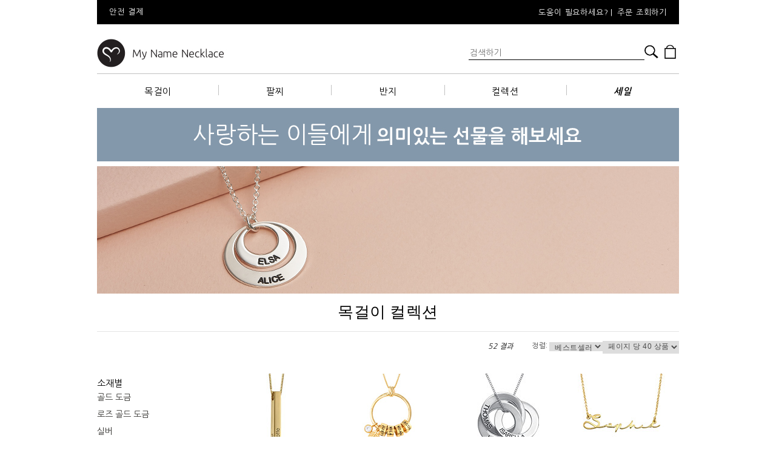

--- FILE ---
content_type: text/html; charset=utf-8
request_url: https://www.mynamenecklace.co.kr/Products.aspx?p=400
body_size: 33797
content:

<!DOCTYPE html>
<HTML>
	<HEAD>
		<title>
			당신의 이름을 담은 목걸이! | 마이 네임 네클리스 | My Name Necklace KR
		</title>
		<meta name="description" content="당신이나 사랑하는 사람을 위한 맞춤 목걸이를 찾아 보십시오! 안전하고 쉬운 온라인 쇼핑 경험.">
		 
		
		<link rel="canonical" href="https://www.mynamenecklace.co.kr/Products.aspx?p=400" />
		
        
		
<link rel="next" href="https://www.mynamenecklace.co.kr/Products.aspx?p=400&m=0&f=0&p&pageId=2&sort=0&pageNum=1">
		<link rel="stylesheet" type="text/css" href="sdmenu/sdmenu.css" />
<link rel="stylesheet" href="js/mm/menu.css" type="text/css" media="screen" />
		 <link rel="alternate" media="only screen and (max-width: 640px)" href="https://m.mynamenecklace.co.kr/Category.aspx?p=400" />

		<script type="text/javascript" src="https://ajax.googleapis.com/ajax/libs/jquery/1.8.1/jquery.min.js"></script>
<script type="text/javascript">
if (typeof jQuery == 'undefined')
{
  document.write(unescape("%3Cscript src='js/jquery.min.js' type='text/javascript'%3E%3C/script%3E"));
}
</script>
<script type ="text/javascript" src="./js/initga.product.js"></script>

<script type="text/javascript">
$(function() {

$(function()
{
	$("#3666MediumImage").closest(".MediumProducts, .RelatedProducts").hover(
       function(){$("#3666MediumImage").attr("src", "https://cdn.mynamenecklace.co.kr/images/products/mouseover_110-01-1792-09.jpg");},
       function(){$("#3666MediumImage").attr("src", "https://cdn.mynamenecklace.co.kr/images/products/3D-Engraved-Bar-Necklace-in-Gold--Plating_medium.jpg?v=1");
       });
});

$(function()
{
	$("#3297MediumImage").closest(".MediumProducts, .RelatedProducts").hover(
       function(){$("#3297MediumImage").attr("src", "https://cdn.mynamenecklace.co.kr/images/products/mouseover_110-01-1371-04.jpg");},
       function(){$("#3297MediumImage").attr("src", "https://cdn.mynamenecklace.co.kr/images/products/Russian-Ring-Necklace-with-Engraving_medium.jpg?v=1");
       });
});

$(function()
{
	$("#1077MediumImage").closest(".MediumProducts, .RelatedProducts").hover(
       function(){$("#1077MediumImage").attr("src", "https://cdn.mynamenecklace.co.kr/images/products/mouseover_101-01-147-02.jpg");},
       function(){$("#1077MediumImage").attr("src", "https://cdn.mynamenecklace.co.kr/images/products/medium_101-01-147-02.jpg?v=1");
       });
});

$(function()
{
	$("#2891MediumImage").closest(".MediumProducts, .RelatedProducts").hover(
       function(){$("#2891MediumImage").attr("src", "https://cdn.mynamenecklace.co.kr/images/products/mouseover_101-01-832-04.jpg");},
       function(){$("#2891MediumImage").attr("src", "https://cdn.mynamenecklace.co.kr/images/products/Infinity-Name-Necklace_medium.jpg?v=1");
       });
});

$(function()
{
	$("#2390MediumImage").closest(".MediumProducts, .RelatedProducts").hover(
       function(){$("#2390MediumImage").attr("src", "https://cdn.mynamenecklace.co.kr/images/products/mouseover_110-01-1527-02.jpg");},
       function(){$("#2390MediumImage").attr("src", "https://cdn.mynamenecklace.co.kr/images/products/Mum-Necklace--with-Engraved-Kids-Charms_medium.jpg?v=1");
       });
});

$(function()
{
	$("#3556MediumImage").closest(".MediumProducts, .RelatedProducts").hover(
       function(){$("#3556MediumImage").attr("src", "https://cdn.mynamenecklace.co.kr/images/products/mouseover_110-01-1750-09.jpg");},
       function(){$("#3556MediumImage").attr("src", "https://cdn.mynamenecklace.co.kr/images/products/Russian-Ring-Necklace-with-2-Rings---Gold-Plated_medium.jpg?v=1");
       });
});

$(function()
{
	$("#2854MediumImage").closest(".MediumProducts, .RelatedProducts").hover(
       function(){$("#2854MediumImage").attr("src", "https://cdn.mynamenecklace.co.kr/images/products/mouseover_101-01-638-13.jpg");},
       function(){$("#2854MediumImage").attr("src", "https://cdn.mynamenecklace.co.kr/images/products/Cursive-Name-Necklace-in-Rose-Gold-Plating_medium.jpg?v=1");
       });
});

$(function()
{
	$("#2210MediumImage").closest(".MediumProducts, .RelatedProducts").hover(
       function(){$("#2210MediumImage").attr("src", "https://cdn.mynamenecklace.co.kr/images/products/mouseover_101-01-231-02.jpg");},
       function(){$("#2210MediumImage").attr("src", "https://cdn.mynamenecklace.co.kr/images/products/Sterling-Silver-Butterfly-Name-Necklace_medium.jpg?v=1");
       });
});

$(function()
{
	$("#3710MediumImage").closest(".MediumProducts, .RelatedProducts").hover(
       function(){$("#3710MediumImage").attr("src", "https://cdn.mynamenecklace.co.kr/images/products/mouseover_110-01-2039-08.jpg");},
       function(){$("#3710MediumImage").attr("src", "https://cdn.mynamenecklace.co.kr/images/products/Mum-Birthstone-necklace-in--Gold-Plating_medium.jpg?v=1");
       });
});

$(function()
{
	$("#3139MediumImage").closest(".MediumProducts, .RelatedProducts").hover(
       function(){$("#3139MediumImage").attr("src", "https://cdn.mynamenecklace.co.kr/images/products/mouseover_110-01-906-08.jpg");},
       function(){$("#3139MediumImage").attr("src", "https://cdn.mynamenecklace.co.kr/images/products/Engraved-Couples-Birthstone-Necklace-in-Gold--Plating_medium.jpg?v=1");
       });
});

$(function()
{
	$("#2943MediumImage").closest(".MediumProducts, .RelatedProducts").hover(
       function(){$("#2943MediumImage").attr("src", "https://cdn.mynamenecklace.co.kr/images/products/mouseover_110-01-946-02.jpg");},
       function(){$("#2943MediumImage").attr("src", "https://cdn.mynamenecklace.co.kr/images/products/Grandmother-Necklace-in-Sterling-Silver_medium.jpg?v=1");
       });
});

$(function()
{
	$("#3138MediumImage").closest(".MediumProducts, .RelatedProducts").hover(
       function(){$("#3138MediumImage").attr("src", "https://cdn.mynamenecklace.co.kr/images/products/mouseover_101-01-832-09.jpg");},
       function(){$("#3138MediumImage").attr("src", "https://cdn.mynamenecklace.co.kr/images/products/Infinity-Name-Necklace-in-Gold-Plating_medium.jpg?v=1");
       });
});

$(function()
{
	$("#3256MediumImage").closest(".MediumProducts, .RelatedProducts").hover(
       function(){$("#3256MediumImage").attr("src", "https://cdn.mynamenecklace.co.kr/images/products/mouseover_110-01-1303-02.jpg");},
       function(){$("#3256MediumImage").attr("src", "https://cdn.mynamenecklace.co.kr/images/products/Engraved-Two-Heart-Necklace_medium.jpg?v=1");
       });
});

$(function()
{
	$("#3741MediumImage").closest(".MediumProducts, .RelatedProducts").hover(
       function(){$("#3741MediumImage").attr("src", "https://cdn.mynamenecklace.co.kr/images/products/mouseover_110-01-1932-08.jpg");},
       function(){$("#3741MediumImage").attr("src", "https://cdn.mynamenecklace.co.kr/images/products/Initials-Choker-with-18ct-Gold-Plating_medium.jpg?v=1");
       });
});

$(function()
{
	$("#3491MediumImage").closest(".MediumProducts, .RelatedProducts").hover(
       function(){$("#3491MediumImage").attr("src", "https://cdn.mynamenecklace.co.kr/images/products/mouseover_110-01-1371-09.jpg");},
       function(){$("#3491MediumImage").attr("src", "https://cdn.mynamenecklace.co.kr/images/products/Russian-Ring-Necklace-with-Engraving---Gold-Plated_medium.jpg?v=1");
       });
});

$(function()
{
	$("#2784MediumImage").closest(".MediumProducts, .RelatedProducts").hover(
       function(){$("#2784MediumImage").attr("src", "https://cdn.mynamenecklace.co.kr/images/products/mouseover_110-01-796-02.jpg");},
       function(){$("#2784MediumImage").attr("src", "https://cdn.mynamenecklace.co.kr/images/products/Family-Tree-Birthstone---Necklace_medium.jpg?v=1");
       });
});

$(function()
{
	$("#3693MediumImage").closest(".MediumProducts, .RelatedProducts").hover(
       function(){$("#3693MediumImage").attr("src", "https://cdn.mynamenecklace.co.kr/images/products/mouseover_110-01-2032-02.jpg");},
       function(){$("#3693MediumImage").attr("src", "https://cdn.mynamenecklace.co.kr/images/products/Heart-Family-Tree-Necklace-with-birthstones-in--Sterling-Silver_medium.jpg?v=1");
       });
});

$(function()
{
	$("#3665MediumImage").closest(".MediumProducts, .RelatedProducts").hover(
       function(){$("#3665MediumImage").attr("src", "https://cdn.mynamenecklace.co.kr/images/products/mouseover_110-01-1792-04.jpg");},
       function(){$("#3665MediumImage").attr("src", "https://cdn.mynamenecklace.co.kr/images/products/3D-Engraved-Bar--Necklace-in-Silver_medium.jpg?v=1");
       });
});

$(function()
{
	$("#3346MediumImage").closest(".MediumProducts, .RelatedProducts").hover(
       function(){$("#3346MediumImage").attr("src", "https://cdn.mynamenecklace.co.kr/images/products/mouseover_110-01-1352-08.jpg");},
       function(){$("#3346MediumImage").attr("src", "https://cdn.mynamenecklace.co.kr/images/products/Engraved-Mum-Birthstone-Necklace--Gold-Plated_medium.jpg?v=1");
       });
});

$(function()
{
	$("#2873MediumImage").closest(".MediumProducts, .RelatedProducts").hover(
       function(){$("#2873MediumImage").attr("src", "https://cdn.mynamenecklace.co.kr/images/products/mouseover_110-01-910-02.jpg");},
       function(){$("#2873MediumImage").attr("src", "https://cdn.mynamenecklace.co.kr/images/products/Two-Hearts-Forever-One-Necklace-with-Birthstones_medium.jpg?v=1");
       });
});

$(function()
{
	$("#3294MediumImage").closest(".MediumProducts, .RelatedProducts").hover(
       function(){$("#3294MediumImage").attr("src", "https://cdn.mynamenecklace.co.kr/images/products/mouseover_110-01-1352-02.jpg");},
       function(){$("#3294MediumImage").attr("src", "https://cdn.mynamenecklace.co.kr/images/products/Engraved-Mum-Birthstone-Necklace_medium.jpg?v=1");
       });
});

$(function()
{
	$("#3727MediumImage").closest(".MediumProducts, .RelatedProducts").hover(
       function(){$("#3727MediumImage").attr("src", "https://cdn.mynamenecklace.co.kr/images/products/mouseover_110-01-2114-04.jpg");},
       function(){$("#3727MediumImage").attr("src", "https://cdn.mynamenecklace.co.kr/images/products/Interlocking-Hearts-Necklace-in-Sterling-Silver_medium.jpg?v=1");
       });
});

$(function()
{
	$("#1079MediumImage").closest(".MediumProducts, .RelatedProducts").hover(
       function(){$("#1079MediumImage").attr("src", "https://cdn.mynamenecklace.co.kr/images/products/mouseover_101-01-147-08.jpg");},
       function(){$("#1079MediumImage").attr("src", "https://cdn.mynamenecklace.co.kr/images/products/Small-18ct-Gold-Plated-Silver-Classic-Name-Necklace_medium.jpg?v=1");
       });
});

$(function()
{
	$("#2749MediumImage").closest(".MediumProducts, .RelatedProducts").hover(
       function(){$("#2749MediumImage").attr("src", "https://cdn.mynamenecklace.co.kr/images/products/mouseover_110-01-782-02.jpg");},
       function(){$("#2749MediumImage").attr("src", "https://cdn.mynamenecklace.co.kr/images/products/Personalised-Triple-Heart-Necklace_medium.jpg?v=1");
       });
});

$(function()
{
	$("#2826MediumImage").closest(".MediumProducts, .RelatedProducts").hover(
       function(){$("#2826MediumImage").attr("src", "https://cdn.mynamenecklace.co.kr/images/products/mouseover_110-01-1527-13.jpg");},
       function(){$("#2826MediumImage").attr("src", "https://cdn.mynamenecklace.co.kr/images/products/Mummy-Necklace-with-Names-in-Rose-Gold-Plating_medium.jpg?v=1");
       });
});

});

</script>
<link rel="stylesheet" type="text/css" href="/css/slick.css"/>
<script src="/js/slick.min.js"></script>
<link rel="stylesheet" href="https://d2t3o0osqtjkex.cloudfront.net/icomoon/icomoon-style.css">
<link rel="stylesheet" href="https://d2t3o0osqtjkex.cloudfront.net/xmas_site_element_dt.css">


<!-- GoogleFonts -->
<link href="https://fonts.googleapis.com/css?family=Nanum+Gothic:400,700&display=swap&subset=korean" rel="stylesheet">
<link href="https://fonts.googleapis.com/css?family=Ubuntu:300,400,500,700|Unna:400,400i,700" rel="stylesheet">

<!-- TRUST PILOT -->
<script async type="text/javascript" src="//widget.trustpilot.com/bootstrap/v5/tp.widget.bootstrap.min.js"></script> <meta name="viewport" content="width=980">




<!-- BING June 2016 Sprint 5.3-->
<script>(function(w,d,t,r,u){var f,n,i;w[u]=w[u]||[],f=function(){var o={ti:"4000835"};o.q=w[u],w[u]=new UET(o),w[u].push("pageLoad")},n=d.createElement(t),n.src=r,n.async=1,n.onload=n.onreadystatechange=function(){var s=this.readyState;s&&s!=="loaded"&&s!=="complete"||(f(),n.onload=n.onreadystatechange=null)},i=d.getElementsByTagName(t)[0],i.parentNode.insertBefore(n,i)})(window,document,"script","//bat.bing.com/bat.js","uetq");</script>
<!-- BING -->

<!-- Start Raygun code 17/1/17 -->
<script type="text/javascript">
  !function(a,b,c,d,e,f,g,h){a.RaygunObject=e,a[e]=a[e]||function(){
  (a[e].o=a[e].o||[]).push(arguments)},f=b.createElement(c),g=b.getElementsByTagName(c)[0],
  f.async=1,f.src=d,g.parentNode.insertBefore(f,g),h=a.onerror,a.onerror=function(b,c,d,f,g){
  h&&h(b,c,d,f,g),g||(g=new Error(b)),a[e].q=a[e].q||[],a[e].q.push({
  e:g})}}(window,document,"script","//cdn.raygun.io/raygun4js/raygun.min.js","rg4js");
</script>
<!-- End Raygun code 17/1/17 -->

<!-- DY initial script 24/09/2019 -->
<link rel="dns-prefetch" href="//cdn.dynamicyield.com">
<link rel="dns-prefetch" href="//st.dynamicyield.com">
<link rel="dns-prefetch" href="//rcom.dynamicyield.com">
<script type="text/javascript" src="//cdn.dynamicyield.com/api/8772920/api_dynamic.js"></script>
<script type="text/javascript" src="//cdn.dynamicyield.com/api/8772920/api_static.js"></script>
                                                                
<!-- Global site tag (gtag.js) - 20181101 -->
<script async src="https://www.googletagmanager.com/gtag/js?id=AW-929199594"></script>
<script>
  window.dataLayer = window.dataLayer || [];
  function gtag(){dataLayer.push(arguments);}
  gtag('js', new Date());

  gtag('config', 'AW-929199594', {'send_page_view': false}); // GDN 
  gtag('config', 'AW-846615516', {'send_page_view': false}); // YouTube
  gtag('config', 'AW-1068114737', {'send_page_view': false}); <!--MNNSearchPLA-->  
  gtag('config', 'DC-5906403'); //DS
</script>
<!-- End of Global site tag (gtag.js) - 20181101 -->

<script>
$(document).ready(function () {

    /* ====== Set Custom Date for Shipping Methods =========== */
    if ($(".set_date_format").length > 0) {

        siteName = "KR";

        setCustom_Date_Text(siteName);

        function setCustom_Date_Text(site) {

            $.getJSON("https://d2t3o0osqtjkex.cloudfront.net/date_dynamic/site_custom_date_format.json", function (result) {

                delivery = result;

                elements = $(".set_date_format");

                $.each(elements, function () {

                    console.log('Original date: ' + $(this).text())
                    // get returned date
                    var date = $(this).text();
                    var dateSplit;
                    if (date.indexOf('-') > 0) {
                        date = date.replace(' - ', '-');
                        dateSplit = date.split('-');
                        var newDateArr = [];
                        for (var x = 0; x < dateSplit.length; x++) {
                            arrayDate = dateSplit[x].split("/");
                            newDateArr.push(changeDateFormat(arrayDate, dateSplit[x]));
                        }
                        newDateArr = newDateArr.join(' - ');
                        $(this).text(newDateArr);
                    } else {
                        arrayDate = date.split("/");
                        changeDateFormat(arrayDate, date);
                        $(this).text(date_str);
                    }
                    function changeDateFormat(arrayDate, date) {
                        date = arrayDate[1] + "/" + arrayDate[0] + "/" + arrayDate[2];

                        var month = arrayDate[1];
                        var day = arrayDate[0];
                        var year = arrayDate[2];
                        var d = new Date(date);

                        day_name_nr = d.getDay();

                        var date_type = delivery[site]['date_type'];

                        if (day.indexOf("0") == 0) {
                            day = day.substring(1)
                        }

                        date_str = year + "년 " + month + "월 " + day + "일 ";
                        text_delivery = delivery[site]['text_delivery'];

                        // change date
                        return date_str;
                        // $(this).text(date_str);
                    }
                });
            });
        }
    }
    /* ====== ./ Set Custom Date for Shipping Methods =========== */
});                                                                          
</script> 

<!-- BEGIN NamePreviewImageEnableCart-->
<script>
var isNamePreviewOnCartEnabled= false;
</script>
<!--  END NamePreviewImageEnableCart-->
<script type="text/javascript" language="Javascript" src="./js/lazysizes.min.js"></script>

		<script>
        (function(i,s,o,g,r,a,m){i['GoogleAnalyticsObject']=r;i[r]=i[r]||function(){
        (i[r].q=i[r].q||[]).push(arguments)},i[r].l=1*new Date();a=s.createElement(o),
        m=s.getElementsByTagName(o)[0];a.async=1;a.src=g;m.parentNode.insertBefore(a,m)
        })(window,document,'script','//www.google-analytics.com/analytics.js','ga');

        ga('create', 'UA-1949800-58', 'auto', {'siteSpeedSampleRate': 100}); 
        ga('create', 'UA-1949800-46', 'auto', {'name': 'newTracker'});
        
        

/*GDPR Conesnt GA revoke*/
if (false && false && localStorage && ga) {
    var consentGranted = localStorage.getItem("gdpr-consent-time");
    if (!consentGranted) {
        ga("set", "anonymizeIp", true)
    }
}
/*End of GDPR Conesnt GA revoke*/

ga('require', 'ec'); 
        ga('newTracker.require', 'ec');

        // Floodlight doubleclick start
        ga(function(tracker) {
            var iframeClientId = tracker.get('clientId');
            $( document ).ready(function() {
                var iframe = $('iframe[src^="fls.doubleclick.net"]');
                var iframeSrc;
                if(iframe.length){
                    iframeSrc = iframe.attr('src');
                } else {
                    iframe = $('iframe[width=1][height=1][frameborder=0][style="display:none"]');
                    iframeSrc = iframe.attr('src');
                }
                if(iframe.length){
                    var iframeRegexp = /;u1=.+?;/;
                    if(iframeSrc != undefined)
                    {
                        iframe.attr('src', iframeSrc.replace(iframeRegexp, iframeSrc.match(iframeRegexp) + 'u5='+iframeClientId+';'));
                    }
                }
            });
        });
        // Floodlight doubleclick end

        var products_storage = [{'id': '110-01-1792-09', 'list': 'Category-400', 'position': '1'}, {'id': '110-01-2541-09', 'list': 'Category-400', 'position': '2'}, {'id': '110-01-1371-04', 'list': 'Category-400', 'position': '3'}, {'id': '110-01-1405-09', 'list': 'Category-400', 'position': '4'}, {'id': '101-01-147-02', 'list': 'Category-400', 'position': '5'}, {'id': '110-01-2483-29', 'list': 'Category-400', 'position': '6'}, {'id': '101-01-832-04', 'list': 'Category-400', 'position': '7'}, {'id': '110-01-783-22', 'list': 'Category-400', 'position': '8'}, {'id': '110-01-1527-02', 'list': 'Category-400', 'position': '9'}, {'id': '110-01-1750-09', 'list': 'Category-400', 'position': '10'}, {'id': '101-01-638-13', 'list': 'Category-400', 'position': '11'}, {'id': '110-01-329-22', 'list': 'Category-400', 'position': '12'}, {'id': '101-01-231-02', 'list': 'Category-400', 'position': '13'}, {'id': '110-01-1405-04', 'list': 'Category-400', 'position': '14'}, {'id': '110-01-2039-08', 'list': 'Category-400', 'position': '15'}, {'id': '110-01-906-08', 'list': 'Category-400', 'position': '16'}, {'id': '110-01-2438-29', 'list': 'Category-400', 'position': '17'}, {'id': '101-01-055-06', 'list': 'Category-400', 'position': '18'}, {'id': '110-01-2483-28', 'list': 'Category-400', 'position': '19'}, {'id': '110-01-946-02', 'list': 'Category-400', 'position': '20'}, {'id': '101-01-832-09', 'list': 'Category-400', 'position': '21'}, {'id': '110-01-1303-02', 'list': 'Category-400', 'position': '22'}, {'id': '110-01-1932-08', 'list': 'Category-400', 'position': '23'}, {'id': '109-01-1405-06', 'list': 'Category-400', 'position': '24'}, {'id': '110-01-2541-04', 'list': 'Category-400', 'position': '25'}, {'id': '110-01-1371-09', 'list': 'Category-400', 'position': '26'}, {'id': '110-01-796-02', 'list': 'Category-400', 'position': '27'}, {'id': '110-01-2032-02', 'list': 'Category-400', 'position': '28'}, {'id': '110-01-1792-04', 'list': 'Category-400', 'position': '29'}, {'id': '110-01-2438-28', 'list': 'Category-400', 'position': '30'}, {'id': '110-01-1352-08', 'list': 'Category-400', 'position': '31'}, {'id': '110-01-910-02', 'list': 'Category-400', 'position': '32'}, {'id': '110-01-1352-02', 'list': 'Category-400', 'position': '33'}, {'id': '101-01-832-21', 'list': 'Category-400', 'position': '34'}, {'id': '110-01-2541-21', 'list': 'Category-400', 'position': '35'}, {'id': '110-01-2114-04', 'list': 'Category-400', 'position': '36'}, {'id': '101-01-147-08', 'list': 'Category-400', 'position': '37'}, {'id': '110-01-782-02', 'list': 'Category-400', 'position': '38'}, {'id': '110-01-1527-13', 'list': 'Category-400', 'position': '39'}, {'id': '101-01-071-09', 'list': 'Category-400', 'position': '40'}];

var debug = false;

$(document).ready(function() {

    var sendItems = [];

    var sentItems = [];

    var scrollTimeout;

    var initial = true;


    $(document).scroll(function() {

        if (initial === false) {

            clearTimeout(scrollTimeout);

            detectVisible();

            scrollTimeout = setTimeout(doneScroll, 700);

        } else {

            initial = false;

            detectVisible();

            doneScroll();

        }

    });


    function getProduct(id) {

        if (products_storage.length < 1) {               
            var container = $(".category-page-prod[data-sku='" +  id + "']");
		    var prodLink  = document.location.href;
		    var list      = "Category-" + prodLink.split("?")[1].split("=")[1].split("&")[0];
		    var position  = $(container).find('meta[itemprop="position"]').attr('content');
            return {id: id, list: list, position: position};
        }
        for (var x = 0; x < products_storage.length; x++) {

            if (products_storage[x].position == id) {

                return products_storage[x];

            }
        }
    }


    function doneScroll() {

        var counter = 0;

        while (sendItems.length > 0) {

            counter++;

            var productId = sendItems.pop();

            var product = getProduct(productId);

            ga('ec:addImpression', product);

            sentItems.push(product);
        }

        clearTimeout(scrollTimeout);

    }


    function detectVisible() {

        var winHeight = $(window).height();

        var winOffset = $(document).scrollTop();

        var minY = winOffset;

        var maxY = winOffset + winHeight;

        var categoryContainer = $('.CategoryProductName');
        var newCategory = false;
        if (categoryContainer.length < 1) {
            newCategory = true;
            categoryContainer = $('.category-page-prod');
        }
        categoryContainer.each(function() {

            var visible = false;

            var itemTop = $(this).offset().top;

            var itemBottom = itemTop + $(this).height();

            var divId;

            if (newCategory) {
                divId = $(this).data('sku');
            } else {
                divId = $(this).data('product-id');
            }


            if ((itemTop >= minY && itemTop < maxY) || (itemBottom >= minY && itemBottom < maxY)) {

                if (sentItems.indexOf(divId) === -1 && sendItems.indexOf(divId) === -1) {

                    sendItems.push(divId);

                }

            }

        });

    }

    detectVisible();

});
        
        ga('send', 'pageview');
        ga('newTracker.send', 'pageview');
    </script>
        
		
        <link rel="stylesheet" href="./css/ringGuide.css">
        <link rel="stylesheet" href="./css/ProductNewStyle5.css">
        

	</HEAD>
	<body topMargin="0" MS_POSITIONING="GridLayout" >
	 <!--
Start of DoubleClick Floodlight Tag: Please do not remove
Activity name of this tag: Category_and_SearchResults
URL of the webpage where the tag is expected to be placed: https://www.mynamenecklace.co.il/collections
This tag must be placed between the <body> and </body> tags, as close as possible to the opening tag.
Creation Date: 08/04/2016
-->
<iframe src="https://5906403.fls.doubleclick.net/activityi;src=5906403;type=count0;cat=categ0;u1=UK;dc_lat=;dc_rdid=;tag_for_child_directed_treatment=;ord=vvdv1reui0ldmiduvdsnlm5o?" width="1" height="1" frameborder="0" style="display:none"></iframe>
<!-- End of DoubleClick Floodlight Tag: Please do not remove --> 
	<link rel="stylesheet" type="text/css" href="css\newstyle5.css?v=116.3"/>
<link rel="stylesheet" type="text/css" href="css\styledev.css"/>
<link rel="stylesheet" type="text/css" href="css\lightBox.css"/>
<link rel="stylesheet" type="text/css" href="css\BrandLayout.css?v=5"/>
	
<script defer type="text/javascript" src="./js/initga.js?v=5"></script>
<script async type="text/javascript" src="./js/product.js?v=2"></script>
<script defer type="text/javascript" src="./js/lightBox.js"></script>
<script async type="text/javascript" src="./js/BrandLayout.js?v=5"></script>
		<form method="post" action="./Products.aspx?p=400" id="Form1">
<div class="aspNetHidden">
<input type="hidden" name="__EVENTTARGET" id="__EVENTTARGET" value="" />
<input type="hidden" name="__EVENTARGUMENT" id="__EVENTARGUMENT" value="" />
<input type="hidden" name="StaticPostBackScrollVerticalPosition" id="StaticPostBackScrollVerticalPosition" value="" />
<input type="hidden" name="StaticPostBackScrollHorizontalPosition" id="StaticPostBackScrollHorizontalPosition" value="" />
<input type="hidden" name="__LASTFOCUS" id="__LASTFOCUS" value="" />
<input type="hidden" name="__VIEWSTATE" id="__VIEWSTATE" value="/[base64]" />
</div>

<script type="text/javascript">
//<![CDATA[
var theForm = document.forms['Form1'];
if (!theForm) {
    theForm = document.Form1;
}
function __doPostBack(eventTarget, eventArgument) {
    if (!theForm.onsubmit || (theForm.onsubmit() != false)) {
        theForm.__EVENTTARGET.value = eventTarget;
        theForm.__EVENTARGUMENT.value = eventArgument;
        theForm.submit();
    }
}
//]]>
</script>


<script language="JavaScript"> 
function SaveScrollPositions() { 
document.forms[0].StaticPostBackScrollVerticalPosition.value = (navigator.appName == 'Netscape') ? window.pageYOffset : document.body.scrollTop;document.forms[0].StaticPostBackScrollHorizontalPosition.value = (navigator.appName == 'Netscape') ? window.pageXOffset : document.body.scrollLeft;setTimeout('SaveScrollPositions()', 10);} 
SaveScrollPositions(); 
</script> 

<div class="aspNetHidden">

	<input type="hidden" name="__VIEWSTATEGENERATOR" id="__VIEWSTATEGENERATOR" value="AA98EE0D" />
	<input type="hidden" name="__EVENTVALIDATION" id="__EVENTVALIDATION" value="/[base64]/3WQuH6heg==" />
</div>
		
			<table id="m_tablePageLayoutProducts" class="MainPageLayout" cellspacing="0" cellpadding="0" align="Center" border="0" align="center" style="border-collapse:collapse;">
	<tr>
		<td class="TopPageBanner" colspan="2"><div class="top-page-wrap">
  <!-- <div class="top-page-delivery"> -->
  <div class="header-slide-wrapper">
    <div class="swiper-slide">
      <a href="./Article.aspx?p=3&source=TopSecureReasons">
        <span class="delivery-message">특급 배송</span></a>
      <!-- <span class="delivery-counter">counter</span> -->
      </div>
    <div class="swiper-slide">
      <a href="./Article.aspx?p=12&source=TopSecureReasons">
        <span class="delivery-message">전 상품 대상으로 확장된 반품 정책</span></a>
      
      <!-- <span class="delivery-counter">counter</span> -->
    </div>
    <div class="swiper-slide">
      <a href="/Article.aspx?p=8&source=TopSecureReasons">
        <span class="delivery-message">안전 결제</span></a>
      
      <!-- <span class="delivery-counter">counter</span> -->
    </div>
  </div>

  <div class="top-page-menu-wrap">
    <div class="top-page-need-help help-tooltip-comtainer">
      <a
        class="topPageTrackTxt"
        href="https://www.mynamenecklace.co.kr/Article.aspx?p=5555&source=tooltip"
      >
        <span>도움이 필요하세요?</span></a>
      
      <div class="header-tooltip-help">
        <!-- /.tooltip-header -->
        <div class="help-block">
          <!-- /.tooltip-help-block -->
          <ul>
            <li class="help-item">
              <a href="./Article.aspx?p=3&amp;source=tooltip"
                >배송 정보</a
              >
            </li>
            <!--<li class="help-item">
              <a href="./Article.aspx?p=5555&source=tooltip">고객 지원 센터</a>
            </li>
            <li class="help-item">
              <a href="./NameNecklacePreview.aspx?source=tooltip"
                >목걸이 미리보기</a
              >
            </li>-->
            <li class="help-item">
              <a href="./Article.aspx?p=5058&amp;source=tooltip">자주 묻는 질문</a>
            </li>
            <li class="help-item">
              <a href="./Article.aspx?p=5141&amp;source=tooltip"
                >주얼리 사이즈 가이드</a
              >
            </li>
            <li class="help-item">
              <a href="./Article.aspx?p=5195&amp;source=tooltip"
                >체인 컬렉션</a
              >
            </li>
            <li class="help-item">
              <a href="./Article.aspx?p=12&amp;source=tooltip"
                >반품 및 취소 정책</a
              >
            </li>
          </ul>
        </div>
        <!-- /.tooltip-help-block -->
      </div>
    </div>
    <div class="top-page-track-prder">
      <a href="./ordertracking.aspx?source=TopOrderStatus"
        ><span>주문 조회하기</span></a
      >
    </div>
    <div class="top-page-join"></div>
  </div>
</div></td>
	</tr><tr>
		<td valign="top" colspan="2"><table class="TopBanner" cellspacing="0" cellpadding="0" style="border-width:0px;background-image:url(./images/site/top_banner.jpg);border-collapse:collapse;">
			<tr>
				<td><div class="LeftTop"><a href="./" style="display:block; height:100%; width:100%;"></a></div></td><td class="RightTop"><a href="./"></a><table class="TopRight" cellspacing="0" cellpadding="0" style="border-collapse:collapse;">
					<tr>
						<td class="TopRightLinks"><table class="TopRightLinks" cellspacing="0" cellpadding="0" style="border-collapse:collapse;">
							<tr class="TopRightLinks">
								<td class="ShopLinkWelcome"></td><td class="ShopLinkIcon"><a class="ShopLinkIcon" href="./ShoppingCart.aspx?w=1&amp;p=400&amp;m=0"><img src="https://cdn.mynamenecklace.co.kr/images/site/topbar_icon.gif?v=5" alt="" /></a></td><td class="ShopLinkDetails"><a id="shop_link_top" class="ShopLinkDetails" href="./ShoppingCart.aspx?w=1&amp;p=400&amp;m=0"><div class="cartname">내 장바구니</div><div class="cartnumofitems">0</div></a></td>
							</tr>
						</table></td>
					</tr><tr>
						<td><table class="SearchBoxTable" cellspacing="0" cellpadding="0" style="border-collapse:collapse;">
							<tr>
								<td class="SearchBox" align="center" valign="middle"><input name="searchIBREPT" type="text" maxlength="60" id="searchIBREPT" title="Enter a keyword to search" class="SearchBox" autocomplete="off" placeholder="검색하기" onfocus="this.select();" onkeydown="if (event.keyCode==13){document.getElementById(&#39;search&#39;).focus();return true;}" /><div data-doofinder-showall-label="모두 보기 >" class="search-bar-results-container" data-doofinder-search-length="3" data-doofinder-results-count="5" data-doofinder-stat-url="https://eu1-search.doofinder.com/5/stats/click" data-doofinder-search-order-track-min-length="6" data-doofinder-interval="200" data-doofinder-search-url="https://eu1-search.doofinder.com/5/search" data-doofinder-hashid="b52afd27823094bca98f088b4da16eb3"></div><input name="doofinder-redirect" type="hidden" id="doofinder-redirect" /></td><td class="SearchBoxBtn" align="right" valign="middle"><input type="image" name="search" id="search" title="Search Products" class="SearchBoxBtn" src="https://cdn.mynamenecklace.co.kr/images/site/search_button.gif?v=5" /></td>
							</tr>
						</table></td>
					</tr>
				</table></td>
			</tr>
		</table></td>
	</tr><tr>
		<td align="left" valign="top" colspan="2"><table class="TopMenuDynamic" cellspacing="0" cellpadding="0" style="border-collapse:collapse;">
			<tr>
				<td><ul id="menu"><li class="submenu"><a href="./Products.aspx?p=400&m=751" class="drop">목걸이<label class="arrow"></label></a><div class="topSubMenu clearfix">
	<div class="col-25">
	
	
		<a href="./Products.aspx?p=400"><b>모든 목걸이보기</b></a>
		<a href="./Products.aspx?p=354">네임 목걸이</a>
		<a href="./NameNecklacePreview.aspx?source=topmenu"><b>이름 미리보기</b></a>
	</div>
	<div class="col-25">
		<a href="./Products.aspx?p=417">바 목걸이</a>
		<a href="./Products.aspx?p=660">디스크 및 서클</a>
	</div>
	<div class="col-25">
		<a href="./Products.aspx?p=302">골드 도금</a>
		<a href="./Products.aspx?p=410">로즈 골드 도금</a>
		<a href="./Products.aspx?p=301">실버</a>
	</div>
	<div class="col-25 sub-menu-img">
	
	
	
		<!--<a href="./Product.aspx?p=3665&menu=topimage">
		<img src="https://cdn.mynamenecklace.co.kr/images/site/Gifts_208x220.png"/>-->
		
		
		<a href="./Product.aspx?p=3297&menu=topimage">
		<img src="https://cdn.mynamenecklace.co.kr/images/site/Trending_her_208_220_V2.jpg"/>
		
		
		</a><a class="read-more" href="./Products.aspx?p=400"> 목걸이 살펴보기 <span class="hp-text-2line">지금 쇼핑하기 <span class="ico-tg-arrow-r"></span></span></a>
	</div>
</div></li><li class="submenu"><a href="./Products.aspx?p=332&m=752" class="drop">팔찌<label class="arrow"></label></a><div class="topSubMenu clearfix">
	<div class="col-25">
		<a href="./Products.aspx?p=332"><b>모든 팔찌 보기</b></a>
		<a href="./Products.aspx?p=467"><!--자녀 이름 팔찌-->네임 팔찌</a>
		<a href="./Products.aspx?p=499">남성용 팔찌</a>
		<a href="./Products.aspx?p=493">장식 팔찌</a>
		
	</div>
	
	<div class="col-75 sub-menu-img">
	
		<!--<a href="./Product.aspx?p=3664&menu=topimage">
		<img src="https://cdn.mynamenecklace.co.kr/images/site/Bracelets_208_220_1.png"/>-->
		
				<a href="./Product.aspx?p=3810&menu=topimage">
		<img src="https://cdn.mynamenecklace.co.kr/images/site/Bracelets_663x220.jpg"/>
		
		
		
		</a><a class="read-more" href="./Products.aspx?p=332"> 팔찌 살펴보기 <span class="hp-text-2line">지금 쇼핑하기 <span class="ico-tg-arrow-r"></span></span></a>
	</div>
</div></li><li class="submenu"><a href="./Products.aspx?p=337&m=753" class="drop">반지<label class="arrow"></label></a><div class="topSubMenu clearfix">
	<div class="col-25">
		<a href="./Products.aspx?p=337"><b>모든 반지 보기</b></a>
		<a href="./Products.aspx?p=511">네임 반지</a>
		<a href="./Article.aspx?p=5087">반지 사이즈 가이드</a>
		
	</div>

	<div class="col-25">
		<a href="./Products.aspx?p=466">열쇠 고리</a>
	</div>
	<div class="col-50 sub-menu-img">
	
		<!--<a href="./Product.aspx?p=3780&menu=topimage">
		<img src="https://cdn.mynamenecklace.co.kr/images/site/rings_208x220.jpg"/>-->
		
		
				<a href="./Product.aspx?p=3560&menu=topimage">
		<img src="https://cdn.mynamenecklace.co.kr/images/site/Rings_434_220_00.jpg"/>
		
		
		</a><a class="read-more" href="./Products.aspx?p=337"> 반지 살펴보기 <span class="hp-text-2line">지금 쇼핑하기 <span class="ico-tg-arrow-r"></span></span></a>
	</div>
</div></li><li class="submenu"><a href="./Products.aspx?p=660&m=750" class="drop">컬렉션<label class="arrow"></label></a><div class="topSubMenu clearfix">


<div class="col-25">

<a href="./Products.aspx?p=412">인피니티 주얼리</a>
<a href="./Products.aspx?p=413">패밀리 트리 주얼리</a>
<a href="./Products.aspx?p=360">하트 주얼리</a>
<a href="./Products.aspx?p=218">네임 컬렉션</a>

</div>

<div class="col-25">
<a href="./Products.aspx?p=417">바 목걸이</a>
<a href="./Products.aspx?p=304">러브 주얼리</a>
<a href="./Products.aspx?p=660">디스크 및 서클</a>
<a href="./Products.aspx?p=336">탄생석 주얼리</a>

</div>


<div class="col-50 sub-menu-img">

<!--<a href="./Product.aspx?p=2891&menu=topimage">
<img src="https://cdn.mynamenecklace.co.kr/images/site/Necklaces_208x220.jpg"/>-->

<a href="./Product.aspx?p=4043&menu=topimage">
<img src="https://cdn.mynamenecklace.co.kr/images/site/Women_Necklaces_1_434_220_v2.jpg"/>

</a><a class="read-more" href="./Products.aspx?p=660"> 디스크 및 서클 살펴보기 <span class="hp-text-2line"> 지금 쇼핑하기 <span class="ico-tg-arrow-r"></span></span></a>

</div>
</div></li><li><a href="./Products.aspx?p=656&m=755" class="drop_empty"><b><i>세일</i></b>
<label class="arrow"> </label></a></li></ul></td>
			</tr>
		</table></td>
	</tr><tr>
		<td class="MainTopBanner topline-common" colspan="2"><span class="top-counter-wrap"></span>

<div class="topBannerBox">

<a href="./Products.aspx?p=200&source=topbanner"><img src="https://cdn.mynamenecklace.co.kr/images/site/P_1_Top_Line_DT_KR.jpg" /></a>
</div></td>
	</tr><tr class="TopCategory">
		<td colspan="2"><img border="0" alt="Necklaces" title="Necklaces" src="https://cdn.mynamenecklace.co.kr/images/site/Necklaces_400_category_DT_KR.jpg"></td>
	</tr><tr class="LeftMenu" align="left" valign="top">
		<td class="LeftMenu" valign="top"><div class="LeftPanel" style="text-align:center;">
			<table cellspacing="0" cellpadding="0" style="border-collapse:collapse;">
				<tr>
					<td></td>
				</tr><tr>
					<td></td>
				</tr>
			</table><table class="DynamicMenu" cellspacing="0" cellpadding="0" align="Center" style="border-width:0px;border-collapse:collapse;">
				<tr>
					<td><div  id="my_menu" class="sdmenu">
<div>
<span>소재별</span>
<a href="./Products.aspx?p=313&m=313">골드 도금</a>
<a href="./Products.aspx?p=410&m=410">로즈 골드 도금</a>
<a href="./Products.aspx?p=301&m=301">실버</a>
<a href="./Products.aspx?p=302&m=302">옐로우 골드</a>
<a href="./Products.aspx?p=336&m=336">탄생석 주얼리</a>
</div>
<div>
<span>종류별</span>
<a href="./Products.aspx?p=400&m=400">목걸이</a>
<a href="./Products.aspx?p=332&m=332">팔찌</a>
<a href="./Products.aspx?p=337&m=337">반지</a>
<a href="./Products.aspx?p=466&m=466">열쇠 고리</a>
</div>
<div>
<span>트랜드</span>
<a href="./Products.aspx?p=200&m=200">베스트셀러</a>
<a href="./Products.aspx?p=325&m=325">신상품</a>
<a href="./Products.aspx?p=412&m=412">인피니티 주얼리</a>
<a href="./Products.aspx?p=354&m=354">네임 목걸이</a>
<a href="./Products.aspx?p=660&m=660">디스크 및 서클</a>
<a href="./Products.aspx?p=413&m=413">패밀리 트리 주얼리</a>
</div>
<div>
<span>선물</span>
<a href="./Products.aspx?p=351&m=351">남성용</a>
<a href="./Products.aspx?p=581&m=581">여성용</a>
<a href="./Products.aspx?p=468&m=468">기념일</a>
<a href="./Products.aspx?p=520&m=520">멀티플 네임</a></td>
				</tr>
			</table><table cellspacing="0" cellpadding="0" align="Center" style="border-color:#CCCCCC;border-width:0px;border-style:Solid;border-collapse:collapse;">
				<tr>
					<td align="center" valign="bottom"><img src="https://cdn.mynamenecklace.co.kr/images/menu_cell_delimiter.gif" /></td>
				</tr><tr>
					<td><!-- FB -->
<div class="left-fb-like-wrap">
    <div class="left-fb-cnt">
      More than
      <strong>5,400,000</strong>
      friends
    </div>
    <a class="like-us-wrap">
      <!-- img src="left-fb-like.png" / -->
        <div id="fb-root"></div>
  <script>(function(d, s, id) {
    var js, fjs = d.getElementsByTagName(s)[0];
    if (d.getElementById(id)) return;
    js = d.createElement(s); js.id = id;
    js.src = "//connect.facebook.net/en_UK/all.js#xfbml=1&appId=186548584805285";
    fjs.parentNode.insertBefore(js, fjs);
  }(document, 'script', 'facebook-jssdk'));</script>
  <div class="fb-like" data-href="https://www.facebook.com/MyNameNecklaceUk" data-colorscheme="light" data-layout="button_count" data-action="like" data-show-faces="false" data-send="false"></div>
    </a>
  </div>
<!-- /FB -->

<!-- lower banner -->
<a class="left-lower-banner-wrap" href="/NameNecklacePreview.aspx?source=leftmenu">
<div class="left-lower-banner">
    <div class="left-lower-cnt">
      YOUR PERSONALISED<br>NAME NECKLACE
    </div>
    <img class="left-menu-necklace" src="https://cdn.mynamenecklace.co.kr/images/site/left-menu-necklace.png">
    <label class="left-lower-cta-wrap">
      YOUR NAME
    </label>
  </div>
</a>
<!-- /lower banner --></td>
				</tr><tr>
					<td align="center" valign="bottom"><img src="https://cdn.mynamenecklace.co.kr/images/menu_cell_delimiter.gif" /></td>
				</tr>
			</table>
		</div></td><td class="MainPanel" align="left" valign="top"><table>

		</table><table class="ProductsPage" cellspacing="0" cellpadding="0" align="Left" style="border-width:0px;border-style:None;border-collapse:collapse;">
			<tr class="CategoryHead">
				<td><table>
					<tr>
						<td class="CategoryTitle"><h1>목걸이 컬렉션</h1></td><td class="ProductsResult">52 결과 </td>
					</tr><tr>
						<td><div> </div></td>
					</tr>
				</table></td>
			</tr><tr>
				<td class="SortCatData"><table class="SortCat">
					<tr>
						<td class="SortName">정렬:</td><td class="SortList"><select name="SortCat" onchange="javascript:setTimeout(&#39;__doPostBack(\&#39;SortCat\&#39;,\&#39;\&#39;)&#39;, 0)" id="SortCat">
							<option selected="selected" value="0">베스트셀러</option>
							<option value="5">신상품</option>
							<option value="1">최저가순</option>
							<option value="2">최고가순</option>

						</select></td><td class="NumOfItemsCat"><select name="NumOfItemsCat" onchange="javascript:setTimeout(&#39;__doPostBack(\&#39;NumOfItemsCat\&#39;,\&#39;\&#39;)&#39;, 0)" id="NumOfItemsCat">
							<option selected="selected" value="1">페이지 당 40 상품</option>
							<option value="0">모두</option>

						</select></td><td class="RightNumOfItems"></td><td class="NextPrevious"><table class="NextPrevious">
							<tr>
								<td class="PreviousPageDisable"><img src="https://cdn.mynamenecklace.co.kr/images/site/previous_button_disabled.png" /></td><td class="NumberPageCurrent"><a id="ctl21" class="NumberPageCurrent" href="https://www.mynamenecklace.co.kr/Products.aspx?p=400&amp;m=0&amp;f=0&amp;p&amp;pageId=1&amp;sort=0&amp;pageNum=1">1</a></td><td class="NumberPageSign">|</td><td class="NumberPage" data-navigate-reviews="nav_page_2"><a id="ctl22" class="NumberPage" href="https://www.mynamenecklace.co.kr/Products.aspx?p=400&amp;m=0&amp;f=0&amp;p&amp;pageId=2&amp;sort=0&amp;pageNum=1">2</a></td><td title="다음 페이지" class="NextPage" data-navigate-reviews="next_page"><a class="NextPage" href="https://www.mynamenecklace.co.kr/Products.aspx?p=400&m=0&f=0&p&pageId=2&sort=0&pageNum=1"><img class="NextPage lazyload" name="NextPage" data-src="https://cdn.mynamenecklace.co.kr/images/site/next_button.png" alt="다음 페이지" border="0"/></a></td>
							</tr>
						</table></td>
					</tr>
				</table></td>
			</tr><tr>
				<td align="center"><table class="ProductsTable" cellspacing="0" cellpadding="0" style="border-collapse:collapse;">
					<tr class="RowMedium">
						<td class="prod_id_3666" valign="top" style="height:180px;width:25%;"><table class="MediumProducts" cellspacing="0" cellpadding="0" style="border-collapse:collapse;">
							<tr>
								<td align="center" valign="top" style="width:25%;"><table class="MediumImage" cellspacing="0" cellpadding="0" style="border-collapse:collapse;">
									<tr>
										<td class="MediumImage" align="center" valign="middle"><div>
											<table cellspacing="0" cellpadding="0" style="border-collapse:collapse;">
												<tr class="MediumImage" valign="middle">
													<td class="MediumImage" onclick="onProductClick(&#39;110-01-1792-09&#39;, &#39;Category-400&#39;, &#39;1&#39;, &#39;./Product.aspx?p=3666&amp;m=400&#39;); return !ga.loaded;"><a href="./Product.aspx?p=3666&m=400"><div class="parent"><img id="3666MediumImage" class="MediumImage lazyload" data-src="https://cdn.mynamenecklace.co.kr/images/products/3D-Engraved-Bar-Necklace-in-Gold--Plating_medium.jpg?v=1" alt="18K 골드 도금 3D 바 네임 목걸이"  /></div></a></td>
												</tr>
											</table>
										</div></td>
									</tr>
								</table></td>
							</tr><tr>
								<td><a> </a></td>
							</tr><tr>
								<td class="ProductsName" onclick="onProductClick(&#39;110-01-1792-09&#39;, &#39;Category-400&#39;, &#39;1&#39;, &#39;./Product.aspx?p=3666&amp;m=400&#39;); return !ga.loaded;"><a title="18K 골드 도금 3D 바 네임 목걸이" class="ProductsName" href="./Product.aspx?p=3666&amp;m=400"><h2>18K 골드 도금 3D 바 네임 목걸이</h2></a></td>
							</tr><tr>
								<td align="center"><table cellspacing="0" cellpadding="0" align="Center" style="border-collapse:collapse;">
									<tr>
										<td class="ProductsRegualrPrice" onclick="onProductClick(&#39;110-01-1792-09&#39;, &#39;Category-400&#39;, &#39;1&#39;, &#39;./Product.aspx?p=3666&amp;m=400&#39;); return !ga.loaded;"><a id="textregular3666" title="18K 골드 도금 3D 바 네임 목걸이" class="ProductsRegualrPrice" href="./Product.aspx?p=3666&amp;m=400">162,000 원</a></td><td class="ProductsPrice" onclick="onProductClick(&#39;110-01-1792-09&#39;, &#39;Category-400&#39;, &#39;1&#39;, &#39;./Product.aspx?p=3666&amp;m=400&#39;); return !ga.loaded;"><a id="textprice3666" title="18K 골드 도금 3D 바 네임 목걸이" class="ProductsPrice" href="./Product.aspx?p=3666&amp;m=400">94,000 원</a></td>
									</tr>
								</table></td>
							</tr>
						</table><DIV class="CategoryProductName" data-product-id="1"></DIV></td><td class="prod_id_4043" valign="top" style="height:180px;width:25%;"><table class="MediumProducts" cellspacing="0" cellpadding="0" style="border-collapse:collapse;">
							<tr>
								<td align="center" valign="top" style="width:25%;"><table class="MediumImage" cellspacing="0" cellpadding="0" style="border-collapse:collapse;">
									<tr>
										<td class="MediumImage" align="center" valign="middle"><div>
											<table cellspacing="0" cellpadding="0" style="border-collapse:collapse;">
												<tr class="MediumImage" valign="middle">
													<td class="MediumImage" onclick="onProductClick(&#39;110-01-2541-09&#39;, &#39;Category-400&#39;, &#39;2&#39;, &#39;./Product.aspx?p=4043&amp;m=400&#39;); return !ga.loaded;"><a href="./Product.aspx?p=4043&m=400"><div class="parent"><img id="4043MediumImage" class="MediumImage lazyload" data-src="https://cdn.mynamenecklace.co.kr/images/products/18K-골드-도금-린다-원형-펜던트-목걸이-_medium.jpg?v=1" alt="18K 골드 도금 린다 원형 펜던트 목걸이"  /></div></a></td>
												</tr>
											</table>
										</div></td>
									</tr>
								</table></td>
							</tr><tr>
								<td><a> </a></td>
							</tr><tr>
								<td class="ProductsName" onclick="onProductClick(&#39;110-01-2541-09&#39;, &#39;Category-400&#39;, &#39;2&#39;, &#39;./Product.aspx?p=4043&amp;m=400&#39;); return !ga.loaded;"><a title="18K 골드 도금 린다 원형 펜던트 목걸이" class="ProductsName" href="./Product.aspx?p=4043&amp;m=400"><h2>18K 골드 도금 린다 원형 펜던트 목걸이</h2></a></td>
							</tr><tr>
								<td align="center"><table cellspacing="0" cellpadding="0" align="Center" style="border-collapse:collapse;">
									<tr>
										<td class="ProductsRegualrPrice" onclick="onProductClick(&#39;110-01-2541-09&#39;, &#39;Category-400&#39;, &#39;2&#39;, &#39;./Product.aspx?p=4043&amp;m=400&#39;); return !ga.loaded;"><a id="textregular4043" title="18K 골드 도금 린다 원형 펜던트 목걸이" class="ProductsRegualrPrice" href="./Product.aspx?p=4043&amp;m=400">136,700 원</a></td><td class="ProductsPrice" onclick="onProductClick(&#39;110-01-2541-09&#39;, &#39;Category-400&#39;, &#39;2&#39;, &#39;./Product.aspx?p=4043&amp;m=400&#39;); return !ga.loaded;"><a id="textprice4043" title="18K 골드 도금 린다 원형 펜던트 목걸이" class="ProductsPrice" href="./Product.aspx?p=4043&amp;m=400">95,100 원</a></td>
									</tr>
								</table></td>
							</tr>
						</table><DIV class="CategoryProductName" data-product-id="2"></DIV></td><td class="prod_id_3297" valign="top" style="height:180px;width:25%;"><table class="MediumProducts" cellspacing="0" cellpadding="0" style="border-collapse:collapse;">
							<tr>
								<td align="center" valign="top" style="width:25%;"><table class="MediumImage" cellspacing="0" cellpadding="0" style="border-collapse:collapse;">
									<tr>
										<td class="MediumImage" align="center" valign="middle"><div>
											<table cellspacing="0" cellpadding="0" style="border-collapse:collapse;">
												<tr class="MediumImage" valign="middle">
													<td class="MediumImage" onclick="onProductClick(&#39;110-01-1371-04&#39;, &#39;Category-400&#39;, &#39;3&#39;, &#39;./Product.aspx?p=3297&amp;m=400&#39;); return !ga.loaded;"><a href="./Product.aspx?p=3297&m=400"><div class="parent"><img id="3297MediumImage" class="MediumImage lazyload" data-src="https://cdn.mynamenecklace.co.kr/images/products/Russian-Ring-Necklace-with-Engraving_medium.jpg?v=1" alt="각인된 러시아 디자인 링 목걸이"  /></div></a></td>
												</tr>
											</table>
										</div></td>
									</tr>
								</table></td>
							</tr><tr>
								<td><a> </a></td>
							</tr><tr>
								<td class="ProductsName" onclick="onProductClick(&#39;110-01-1371-04&#39;, &#39;Category-400&#39;, &#39;3&#39;, &#39;./Product.aspx?p=3297&amp;m=400&#39;); return !ga.loaded;"><a title="각인된 러시아 디자인 링 목걸이" class="ProductsName" href="./Product.aspx?p=3297&amp;m=400"><h2>각인된 러시아 디자인 링 목걸이</h2></a></td>
							</tr><tr>
								<td align="center"><table cellspacing="0" cellpadding="0" align="Center" style="border-collapse:collapse;">
									<tr>
										<td class="ProductsRegualrPrice" onclick="onProductClick(&#39;110-01-1371-04&#39;, &#39;Category-400&#39;, &#39;3&#39;, &#39;./Product.aspx?p=3297&amp;m=400&#39;); return !ga.loaded;"><a id="textregular3297" title="각인된 러시아 디자인 링 목걸이" class="ProductsRegualrPrice" href="./Product.aspx?p=3297&amp;m=400">148,500 원</a></td><td class="ProductsPrice" onclick="onProductClick(&#39;110-01-1371-04&#39;, &#39;Category-400&#39;, &#39;3&#39;, &#39;./Product.aspx?p=3297&amp;m=400&#39;); return !ga.loaded;"><a id="textprice3297" title="각인된 러시아 디자인 링 목걸이" class="ProductsPrice" href="./Product.aspx?p=3297&amp;m=400">87,000 원</a></td>
									</tr>
								</table></td>
							</tr>
						</table><DIV class="CategoryProductName" data-product-id="3"></DIV></td><td class="prod_id_3880" valign="top" style="height:180px;width:25%;"><table class="MediumProducts" cellspacing="0" cellpadding="0" style="border-collapse:collapse;">
							<tr>
								<td align="center" valign="top" style="width:25%;"><table class="MediumImage" cellspacing="0" cellpadding="0" style="border-collapse:collapse;">
									<tr>
										<td class="MediumImage" align="center" valign="middle"><div>
											<table cellspacing="0" cellpadding="0" style="border-collapse:collapse;">
												<tr class="MediumImage" valign="middle">
													<td class="MediumImage" onclick="onProductClick(&#39;110-01-1405-09&#39;, &#39;Category-400&#39;, &#39;4&#39;, &#39;./Product.aspx?p=3880&amp;m=400&#39;); return !ga.loaded;"><a href="./Product.aspx?p=3880&m=400"><div class="parent"><img id="3880MediumImage" class="MediumImage lazyload" data-src="https://cdn.mynamenecklace.co.kr/images/products/medium_110-01-1405-09.jpg?v=1" alt="18K 골드 도금 시그니처 스타일 네임 목걸이"  /></div></a></td>
												</tr>
											</table>
										</div></td>
									</tr>
								</table></td>
							</tr><tr>
								<td><a> </a></td>
							</tr><tr>
								<td class="ProductsName" onclick="onProductClick(&#39;110-01-1405-09&#39;, &#39;Category-400&#39;, &#39;4&#39;, &#39;./Product.aspx?p=3880&amp;m=400&#39;); return !ga.loaded;"><a title="18K 골드 도금 시그니처 스타일 네임 목걸이" class="ProductsName" href="./Product.aspx?p=3880&amp;m=400"><h2>18K 골드 도금 시그니처 스타일 네임 목걸이</h2></a></td>
							</tr><tr>
								<td align="center"><table cellspacing="0" cellpadding="0" align="Center" style="border-collapse:collapse;">
									<tr>
										<td class="ProductsRegualrPrice" onclick="onProductClick(&#39;110-01-1405-09&#39;, &#39;Category-400&#39;, &#39;4&#39;, &#39;./Product.aspx?p=3880&amp;m=400&#39;); return !ga.loaded;"><a id="textregular3880" title="18K 골드 도금 시그니처 스타일 네임 목걸이" class="ProductsRegualrPrice" href="./Product.aspx?p=3880&amp;m=400">114,500 원</a></td><td class="ProductsPrice" onclick="onProductClick(&#39;110-01-1405-09&#39;, &#39;Category-400&#39;, &#39;4&#39;, &#39;./Product.aspx?p=3880&amp;m=400&#39;); return !ga.loaded;"><a id="textprice3880" title="18K 골드 도금 시그니처 스타일 네임 목걸이" class="ProductsPrice" href="./Product.aspx?p=3880&amp;m=400">67,000 원</a></td>
									</tr>
								</table></td>
							</tr>
						</table><DIV class="CategoryProductName" data-product-id="4"></DIV></td>
					</tr><tr class="RowMedium">
						<td class="prod_id_1077" valign="top" style="height:180px;width:25%;"><table class="MediumProducts" cellspacing="0" cellpadding="0" style="border-collapse:collapse;">
							<tr>
								<td align="center" valign="top" style="width:25%;"><table class="MediumImage" cellspacing="0" cellpadding="0" style="border-collapse:collapse;">
									<tr>
										<td class="MediumImage" align="center" valign="middle"><div>
											<table cellspacing="0" cellpadding="0" style="border-collapse:collapse;">
												<tr class="MediumImage" valign="middle">
													<td class="MediumImage" onclick="onProductClick(&#39;101-01-147-02&#39;, &#39;Category-400&#39;, &#39;5&#39;, &#39;./Product.aspx?p=1077&amp;m=400&#39;); return !ga.loaded;"><a href="./Product.aspx?p=1077&m=400"><div class="parent"><img id="1077MediumImage" class="MediumImage lazyload" data-src="https://cdn.mynamenecklace.co.kr/images/products/medium_101-01-147-02.jpg?v=1" alt="스털링 실버 스몰 클래식 네임 목걸이"  /></div></a></td>
												</tr>
											</table>
										</div></td>
									</tr>
								</table></td>
							</tr><tr>
								<td><a> </a></td>
							</tr><tr>
								<td class="ProductsName" onclick="onProductClick(&#39;101-01-147-02&#39;, &#39;Category-400&#39;, &#39;5&#39;, &#39;./Product.aspx?p=1077&amp;m=400&#39;); return !ga.loaded;"><a title="스털링 실버 스몰 클래식 네임 목걸이" class="ProductsName" href="./Product.aspx?p=1077&amp;m=400"><h2>스털링 실버 스몰 클래식 네임 목걸이</h2></a></td>
							</tr><tr>
								<td align="center"><table cellspacing="0" cellpadding="0" align="Center" style="border-collapse:collapse;">
									<tr>
										<td class="ProductsRegualrPrice" onclick="onProductClick(&#39;101-01-147-02&#39;, &#39;Category-400&#39;, &#39;5&#39;, &#39;./Product.aspx?p=1077&amp;m=400&#39;); return !ga.loaded;"><a id="textregular1077" title="스털링 실버 스몰 클래식 네임 목걸이" class="ProductsRegualrPrice" href="./Product.aspx?p=1077&amp;m=400">60,000 원</a></td><td class="ProductsPrice" onclick="onProductClick(&#39;101-01-147-02&#39;, &#39;Category-400&#39;, &#39;5&#39;, &#39;./Product.aspx?p=1077&amp;m=400&#39;); return !ga.loaded;"><a id="textprice1077" title="스털링 실버 스몰 클래식 네임 목걸이" class="ProductsPrice" href="./Product.aspx?p=1077&amp;m=400">39,500 원</a></td>
									</tr>
								</table></td>
							</tr>
						</table><DIV class="CategoryProductName" data-product-id="5"></DIV></td><td class="prod_id_4053" valign="top" style="height:180px;width:25%;"><table class="MediumProducts" cellspacing="0" cellpadding="0" style="border-collapse:collapse;">
							<tr>
								<td align="center" valign="top" style="width:25%;"><table class="MediumImage" cellspacing="0" cellpadding="0" style="border-collapse:collapse;">
									<tr>
										<td class="MediumImage" align="center" valign="middle"><div>
											<table cellspacing="0" cellpadding="0" style="border-collapse:collapse;">
												<tr class="MediumImage" valign="middle">
													<td class="MediumImage" onclick="onProductClick(&#39;110-01-2483-29&#39;, &#39;Category-400&#39;, &#39;6&#39;, &#39;./Product.aspx?p=4053&amp;m=400&#39;); return !ga.loaded;"><a href="./Product.aspx?p=4053&m=400"><div class="parent"><img id="4053MediumImage" class="MediumImage lazyload" data-src="https://cdn.mynamenecklace.co.kr/images/products/18K-골드-도금-패밀리-링-다이아몬드-네임-목걸이_medium.jpg?v=1" alt="18K 골드 도금 패밀리 링 다이아몬드 네임 목걸이"  /></div></a></td>
												</tr>
											</table>
										</div></td>
									</tr>
								</table></td>
							</tr><tr>
								<td><a> </a></td>
							</tr><tr>
								<td class="ProductsName" onclick="onProductClick(&#39;110-01-2483-29&#39;, &#39;Category-400&#39;, &#39;6&#39;, &#39;./Product.aspx?p=4053&amp;m=400&#39;); return !ga.loaded;"><a title="18K 골드 도금 패밀리 링 다이아몬드 네임 목걸이" class="ProductsName" href="./Product.aspx?p=4053&amp;m=400"><h2>18K 골드 도금 패밀리 링 다이아몬드 네임 목걸이</h2></a></td>
							</tr><tr>
								<td align="center"><table cellspacing="0" cellpadding="0" align="Center" style="border-collapse:collapse;">
									<tr>
										<td class="ProductsRegualrPrice" onclick="onProductClick(&#39;110-01-2483-29&#39;, &#39;Category-400&#39;, &#39;6&#39;, &#39;./Product.aspx?p=4053&amp;m=400&#39;); return !ga.loaded;"><a id="textregular4053" title="18K 골드 도금 패밀리 링 다이아몬드 네임 목걸이" class="ProductsRegualrPrice" href="./Product.aspx?p=4053&amp;m=400">189,500 원</a></td><td class="ProductsPrice" onclick="onProductClick(&#39;110-01-2483-29&#39;, &#39;Category-400&#39;, &#39;6&#39;, &#39;./Product.aspx?p=4053&amp;m=400&#39;); return !ga.loaded;"><a id="textprice4053" title="18K 골드 도금 패밀리 링 다이아몬드 네임 목걸이" class="ProductsPrice" href="./Product.aspx?p=4053&amp;m=400">134,900 원</a></td>
									</tr>
								</table></td>
							</tr>
						</table><DIV class="CategoryProductName" data-product-id="6"></DIV></td><td class="prod_id_2891" valign="top" style="height:180px;width:25%;"><table class="MediumProducts" cellspacing="0" cellpadding="0" style="border-collapse:collapse;">
							<tr>
								<td align="center" valign="top" style="width:25%;"><table class="MediumImage" cellspacing="0" cellpadding="0" style="border-collapse:collapse;">
									<tr>
										<td class="MediumImage" align="center" valign="middle"><div>
											<table cellspacing="0" cellpadding="0" style="border-collapse:collapse;">
												<tr class="MediumImage" valign="middle">
													<td class="MediumImage" onclick="onProductClick(&#39;101-01-832-04&#39;, &#39;Category-400&#39;, &#39;7&#39;, &#39;./Product.aspx?p=2891&amp;m=400&#39;); return !ga.loaded;"><a href="./Product.aspx?p=2891&m=400"><div class="parent"><img id="2891MediumImage" class="MediumImage lazyload" data-src="https://cdn.mynamenecklace.co.kr/images/products/Infinity-Name-Necklace_medium.jpg?v=1" alt="인피니티 네임 목걸이"  /></div></a></td>
												</tr>
											</table>
										</div></td>
									</tr>
								</table></td>
							</tr><tr>
								<td><a> </a></td>
							</tr><tr>
								<td class="ProductsName" onclick="onProductClick(&#39;101-01-832-04&#39;, &#39;Category-400&#39;, &#39;7&#39;, &#39;./Product.aspx?p=2891&amp;m=400&#39;); return !ga.loaded;"><a title="인피니티 네임 목걸이" class="ProductsName" href="./Product.aspx?p=2891&amp;m=400"><h2>인피니티 네임 목걸이</h2></a></td>
							</tr><tr>
								<td align="center"><table cellspacing="0" cellpadding="0" align="Center" style="border-collapse:collapse;">
									<tr>
										<td class="ProductsRegualrPrice" onclick="onProductClick(&#39;101-01-832-04&#39;, &#39;Category-400&#39;, &#39;7&#39;, &#39;./Product.aspx?p=2891&amp;m=400&#39;); return !ga.loaded;"><a id="textregular2891" title="인피니티 네임 목걸이" class="ProductsRegualrPrice" href="./Product.aspx?p=2891&amp;m=400">121,000 원</a></td><td class="ProductsPrice" onclick="onProductClick(&#39;101-01-832-04&#39;, &#39;Category-400&#39;, &#39;7&#39;, &#39;./Product.aspx?p=2891&amp;m=400&#39;); return !ga.loaded;"><a id="textprice2891" title="인피니티 네임 목걸이" class="ProductsPrice" href="./Product.aspx?p=2891&amp;m=400">80,000 원</a></td>
									</tr>
								</table></td>
							</tr>
						</table><DIV class="CategoryProductName" data-product-id="7"></DIV></td><td class="prod_id_3873" valign="top" style="height:180px;width:25%;"><table class="MediumProducts" cellspacing="0" cellpadding="0" style="border-collapse:collapse;">
							<tr>
								<td align="center" valign="top" style="width:25%;"><table class="MediumImage" cellspacing="0" cellpadding="0" style="border-collapse:collapse;">
									<tr>
										<td class="MediumImage" align="center" valign="middle"><div>
											<table cellspacing="0" cellpadding="0" style="border-collapse:collapse;">
												<tr class="MediumImage" valign="middle">
													<td class="MediumImage" onclick="onProductClick(&#39;110-01-783-22&#39;, &#39;Category-400&#39;, &#39;8&#39;, &#39;./Product.aspx?p=3873&amp;m=400&#39;); return !ga.loaded;"><a href="./Product.aspx?p=3873&m=400"><div class="parent"><img id="3873MediumImage" class="MediumImage lazyload" data-src="https://cdn.mynamenecklace.co.kr/images/products/10K_medium.jpg?v=1" alt="10K 골드 연결된 하트 탄생석 목걸이"  /></div></a></td>
												</tr>
											</table>
										</div></td>
									</tr>
								</table></td>
							</tr><tr>
								<td><a> </a></td>
							</tr><tr>
								<td class="ProductsName" onclick="onProductClick(&#39;110-01-783-22&#39;, &#39;Category-400&#39;, &#39;8&#39;, &#39;./Product.aspx?p=3873&amp;m=400&#39;); return !ga.loaded;"><a title="10K 골드 연결된 하트 탄생석 목걸이" class="ProductsName" href="./Product.aspx?p=3873&amp;m=400"><h2>10K 골드 연결된 하트 탄생석 목걸이</h2></a></td>
							</tr><tr>
								<td class="ProductsPrice" onclick="onProductClick(&#39;110-01-783-22&#39;, &#39;Category-400&#39;, &#39;8&#39;, &#39;./Product.aspx?p=3873&amp;m=400&#39;); return !ga.loaded;"><a title="10K 골드 연결된 하트 탄생석 목걸이" class="ProductsPrice" href="./Product.aspx?p=3873&amp;m=400">471,700 원</a></td>
							</tr>
						</table><DIV class="CategoryProductName" data-product-id="8"></DIV></td>
					</tr><tr class="RowMedium">
						<td class="prod_id_2390" valign="top" style="height:180px;width:25%;"><table class="MediumProducts" cellspacing="0" cellpadding="0" style="border-collapse:collapse;">
							<tr>
								<td align="center" valign="top" style="width:25%;"><table class="MediumImage" cellspacing="0" cellpadding="0" style="border-collapse:collapse;">
									<tr>
										<td class="MediumImage" align="center" valign="middle"><div>
											<table cellspacing="0" cellpadding="0" style="border-collapse:collapse;">
												<tr class="MediumImage" valign="middle">
													<td class="MediumImage" onclick="onProductClick(&#39;110-01-1527-02&#39;, &#39;Category-400&#39;, &#39;9&#39;, &#39;./Product.aspx?p=2390&amp;m=400&#39;); return !ga.loaded;"><a href="./Product.aspx?p=2390&m=400"><div class="parent"><img id="2390MediumImage" class="MediumImage lazyload" data-src="https://cdn.mynamenecklace.co.kr/images/products/Mum-Necklace--with-Engraved-Kids-Charms_medium.jpg?v=1" alt="각인된 아이 모습 참이 있는 자녀 이름 목걸이"  /></div></a></td>
												</tr>
											</table>
										</div></td>
									</tr>
								</table></td>
							</tr><tr>
								<td><a> </a></td>
							</tr><tr>
								<td class="ProductsName" onclick="onProductClick(&#39;110-01-1527-02&#39;, &#39;Category-400&#39;, &#39;9&#39;, &#39;./Product.aspx?p=2390&amp;m=400&#39;); return !ga.loaded;"><a title="각인된 아이 모습 참이 있는 자녀 이름 목걸이" class="ProductsName" href="./Product.aspx?p=2390&amp;m=400"><h2>각인된 아이 모습 참이 있는 자녀 이름 목걸이</h2></a></td>
							</tr><tr>
								<td align="center"><table cellspacing="0" cellpadding="0" align="Center" style="border-collapse:collapse;">
									<tr>
										<td class="ProductsRegualrPrice" onclick="onProductClick(&#39;110-01-1527-02&#39;, &#39;Category-400&#39;, &#39;9&#39;, &#39;./Product.aspx?p=2390&amp;m=400&#39;); return !ga.loaded;"><a id="textregular2390" title="각인된 아이 모습 참이 있는 자녀 이름 목걸이" class="ProductsRegualrPrice" href="./Product.aspx?p=2390&amp;m=400">135,000 원</a></td><td class="ProductsPrice" onclick="onProductClick(&#39;110-01-1527-02&#39;, &#39;Category-400&#39;, &#39;9&#39;, &#39;./Product.aspx?p=2390&amp;m=400&#39;); return !ga.loaded;"><a id="textprice2390" title="각인된 아이 모습 참이 있는 자녀 이름 목걸이" class="ProductsPrice" href="./Product.aspx?p=2390&amp;m=400">80,000 원</a></td>
									</tr>
								</table></td>
							</tr>
						</table><DIV class="CategoryProductName" data-product-id="9"></DIV></td><td class="prod_id_3556" valign="top" style="height:180px;width:25%;"><table class="MediumProducts" cellspacing="0" cellpadding="0" style="border-collapse:collapse;">
							<tr>
								<td align="center" valign="top" style="width:25%;"><table class="MediumImage" cellspacing="0" cellpadding="0" style="border-collapse:collapse;">
									<tr>
										<td class="MediumImage" align="center" valign="middle"><div>
											<table cellspacing="0" cellpadding="0" style="border-collapse:collapse;">
												<tr class="MediumImage" valign="middle">
													<td class="MediumImage" onclick="onProductClick(&#39;110-01-1750-09&#39;, &#39;Category-400&#39;, &#39;10&#39;, &#39;./Product.aspx?p=3556&amp;m=400&#39;); return !ga.loaded;"><a href="./Product.aspx?p=3556&m=400"><div class="parent"><img id="3556MediumImage" class="MediumImage lazyload" data-src="https://cdn.mynamenecklace.co.kr/images/products/Russian-Ring-Necklace-with-2-Rings---Gold-Plated_medium.jpg?v=1" alt="18K 골드 도금 러시안링 투링 목걸이"  /></div></a></td>
												</tr>
											</table>
										</div></td>
									</tr>
								</table></td>
							</tr><tr>
								<td><a> </a></td>
							</tr><tr>
								<td class="ProductsName" onclick="onProductClick(&#39;110-01-1750-09&#39;, &#39;Category-400&#39;, &#39;10&#39;, &#39;./Product.aspx?p=3556&amp;m=400&#39;); return !ga.loaded;"><a title="18K 골드 도금 러시안링 투링 목걸이" class="ProductsName" href="./Product.aspx?p=3556&amp;m=400"><h2>18K 골드 도금 러시안링 투링 목걸이</h2></a></td>
							</tr><tr>
								<td align="center"><table cellspacing="0" cellpadding="0" align="Center" style="border-collapse:collapse;">
									<tr>
										<td class="ProductsRegualrPrice" onclick="onProductClick(&#39;110-01-1750-09&#39;, &#39;Category-400&#39;, &#39;10&#39;, &#39;./Product.aspx?p=3556&amp;m=400&#39;); return !ga.loaded;"><a id="textregular3556" title="18K 골드 도금 러시안링 투링 목걸이" class="ProductsRegualrPrice" href="./Product.aspx?p=3556&amp;m=400">120,300 원</a></td><td class="ProductsPrice" onclick="onProductClick(&#39;110-01-1750-09&#39;, &#39;Category-400&#39;, &#39;10&#39;, &#39;./Product.aspx?p=3556&amp;m=400&#39;); return !ga.loaded;"><a id="textprice3556" title="18K 골드 도금 러시안링 투링 목걸이" class="ProductsPrice" href="./Product.aspx?p=3556&amp;m=400">95,300 원</a></td>
									</tr>
								</table></td>
							</tr>
						</table><DIV class="CategoryProductName" data-product-id="10"></DIV></td><td class="prod_id_2854" valign="top" style="height:180px;width:25%;"><table class="MediumProducts" cellspacing="0" cellpadding="0" style="border-collapse:collapse;">
							<tr>
								<td align="center" valign="top" style="width:25%;"><table class="MediumImage" cellspacing="0" cellpadding="0" style="border-collapse:collapse;">
									<tr>
										<td class="MediumImage" align="center" valign="middle"><div>
											<table cellspacing="0" cellpadding="0" style="border-collapse:collapse;">
												<tr class="MediumImage" valign="middle">
													<td class="MediumImage" onclick="onProductClick(&#39;101-01-638-13&#39;, &#39;Category-400&#39;, &#39;11&#39;, &#39;./Product.aspx?p=2854&amp;m=400&#39;); return !ga.loaded;"><a href="./Product.aspx?p=2854&m=400"><div class="parent"><img id="2854MediumImage" class="MediumImage lazyload" data-src="https://cdn.mynamenecklace.co.kr/images/products/Cursive-Name-Necklace-in-Rose-Gold-Plating_medium.jpg?v=1" alt="로즈 골드 도금의 필기체 네임 목걸이"  /></div></a></td>
												</tr>
											</table>
										</div></td>
									</tr>
								</table></td>
							</tr><tr>
								<td><a> </a></td>
							</tr><tr>
								<td class="ProductsName" onclick="onProductClick(&#39;101-01-638-13&#39;, &#39;Category-400&#39;, &#39;11&#39;, &#39;./Product.aspx?p=2854&amp;m=400&#39;); return !ga.loaded;"><a title="로즈 골드 도금의 필기체 네임 목걸이" class="ProductsName" href="./Product.aspx?p=2854&amp;m=400"><h2>로즈 골드 도금의 필기체 네임 목걸이</h2></a></td>
							</tr><tr>
								<td align="center"><table cellspacing="0" cellpadding="0" align="Center" style="border-collapse:collapse;">
									<tr>
										<td class="ProductsRegualrPrice" onclick="onProductClick(&#39;101-01-638-13&#39;, &#39;Category-400&#39;, &#39;11&#39;, &#39;./Product.aspx?p=2854&amp;m=400&#39;); return !ga.loaded;"><a id="textregular2854" title="로즈 골드 도금의 필기체 네임 목걸이" class="ProductsRegualrPrice" href="./Product.aspx?p=2854&amp;m=400">87,000 원</a></td><td class="ProductsPrice" onclick="onProductClick(&#39;101-01-638-13&#39;, &#39;Category-400&#39;, &#39;11&#39;, &#39;./Product.aspx?p=2854&amp;m=400&#39;); return !ga.loaded;"><a id="textprice2854" title="로즈 골드 도금의 필기체 네임 목걸이" class="ProductsPrice" href="./Product.aspx?p=2854&amp;m=400">60,000 원</a></td>
									</tr>
								</table></td>
							</tr>
						</table><DIV class="CategoryProductName" data-product-id="11"></DIV></td><td class="prod_id_4057" valign="top" style="height:180px;width:25%;"><table class="MediumProducts" cellspacing="0" cellpadding="0" style="border-collapse:collapse;">
							<tr>
								<td align="center" valign="top" style="width:25%;"><table class="MediumImage" cellspacing="0" cellpadding="0" style="border-collapse:collapse;">
									<tr>
										<td class="MediumImage" align="center" valign="middle"><div>
											<table cellspacing="0" cellpadding="0" style="border-collapse:collapse;">
												<tr class="MediumImage" valign="middle">
													<td class="MediumImage" onclick="onProductClick(&#39;110-01-329-22&#39;, &#39;Category-400&#39;, &#39;12&#39;, &#39;./Product.aspx?p=4057&amp;m=400&#39;); return !ga.loaded;"><a href="./Product.aspx?p=4057&m=400"><div class="parent"><img id="4057MediumImage" class="MediumImage lazyload" data-src="https://cdn.mynamenecklace.co.kr/images/products/10K-골드-하트-각인-목걸이_medium.jpg?v=1" alt="10K 골드 하트 각인 목걸이"  /></div></a></td>
												</tr>
											</table>
										</div></td>
									</tr>
								</table></td>
							</tr><tr>
								<td><a> </a></td>
							</tr><tr>
								<td class="ProductsName" onclick="onProductClick(&#39;110-01-329-22&#39;, &#39;Category-400&#39;, &#39;12&#39;, &#39;./Product.aspx?p=4057&amp;m=400&#39;); return !ga.loaded;"><a title="10K 골드 하트 각인 목걸이" class="ProductsName" href="./Product.aspx?p=4057&amp;m=400"><h2>10K 골드 하트 각인 목걸이</h2></a></td>
							</tr><tr>
								<td class="ProductsPrice" onclick="onProductClick(&#39;110-01-329-22&#39;, &#39;Category-400&#39;, &#39;12&#39;, &#39;./Product.aspx?p=4057&amp;m=400&#39;); return !ga.loaded;"><a title="10K 골드 하트 각인 목걸이" class="ProductsPrice" href="./Product.aspx?p=4057&amp;m=400">285,500 원</a></td>
							</tr>
						</table><DIV class="CategoryProductName" data-product-id="12"></DIV></td>
					</tr><tr class="RowMedium">
						<td class="prod_id_2210" valign="top" style="height:180px;width:25%;"><table class="MediumProducts" cellspacing="0" cellpadding="0" style="border-collapse:collapse;">
							<tr>
								<td align="center" valign="top" style="width:25%;"><table class="MediumImage" cellspacing="0" cellpadding="0" style="border-collapse:collapse;">
									<tr>
										<td class="MediumImage" align="center" valign="middle"><div>
											<table cellspacing="0" cellpadding="0" style="border-collapse:collapse;">
												<tr class="MediumImage" valign="middle">
													<td class="MediumImage" onclick="onProductClick(&#39;101-01-231-02&#39;, &#39;Category-400&#39;, &#39;13&#39;, &#39;./Product.aspx?p=2210&amp;m=400&#39;); return !ga.loaded;"><a href="./Product.aspx?p=2210&m=400"><div class="parent"><img id="2210MediumImage" class="MediumImage lazyload" data-src="https://cdn.mynamenecklace.co.kr/images/products/Sterling-Silver-Butterfly-Name-Necklace_medium.jpg?v=1" alt="스털링 실버 버터플라이 네임 목걸이"  /></div></a></td>
												</tr>
											</table>
										</div></td>
									</tr>
								</table></td>
							</tr><tr>
								<td><a> </a></td>
							</tr><tr>
								<td class="ProductsName" onclick="onProductClick(&#39;101-01-231-02&#39;, &#39;Category-400&#39;, &#39;13&#39;, &#39;./Product.aspx?p=2210&amp;m=400&#39;); return !ga.loaded;"><a title="스털링 실버 버터플라이 네임 목걸이" class="ProductsName" href="./Product.aspx?p=2210&amp;m=400"><h2>스털링 실버 버터플라이 네임 목걸이</h2></a></td>
							</tr><tr>
								<td align="center"><table cellspacing="0" cellpadding="0" align="Center" style="border-collapse:collapse;">
									<tr>
										<td class="ProductsRegualrPrice" onclick="onProductClick(&#39;101-01-231-02&#39;, &#39;Category-400&#39;, &#39;13&#39;, &#39;./Product.aspx?p=2210&amp;m=400&#39;); return !ga.loaded;"><a id="textregular2210" title="스털링 실버 버터플라이 네임 목걸이" class="ProductsRegualrPrice" href="./Product.aspx?p=2210&amp;m=400">94,000 원</a></td><td class="ProductsPrice" onclick="onProductClick(&#39;101-01-231-02&#39;, &#39;Category-400&#39;, &#39;13&#39;, &#39;./Product.aspx?p=2210&amp;m=400&#39;); return !ga.loaded;"><a id="textprice2210" title="스털링 실버 버터플라이 네임 목걸이" class="ProductsPrice" href="./Product.aspx?p=2210&amp;m=400">53,000 원</a></td>
									</tr>
								</table></td>
							</tr>
						</table><DIV class="CategoryProductName" data-product-id="13"></DIV></td><td class="prod_id_3568" valign="top" style="height:180px;width:25%;"><table class="MediumProducts" cellspacing="0" cellpadding="0" style="border-collapse:collapse;">
							<tr>
								<td align="center" valign="top" style="width:25%;"><table class="MediumImage" cellspacing="0" cellpadding="0" style="border-collapse:collapse;">
									<tr>
										<td class="MediumImage" align="center" valign="middle"><div>
											<table cellspacing="0" cellpadding="0" style="border-collapse:collapse;">
												<tr class="MediumImage" valign="middle">
													<td class="MediumImage" onclick="onProductClick(&#39;110-01-1405-04&#39;, &#39;Category-400&#39;, &#39;14&#39;, &#39;./Product.aspx?p=3568&amp;m=400&#39;); return !ga.loaded;"><a href="./Product.aspx?p=3568&m=400"><div class="parent"><img id="3568MediumImage" class="MediumImage lazyload" data-src="https://cdn.mynamenecklace.co.kr/images/products/Signature-Style-Name-Necklace---Next-Generation-Collection_medium.jpg?v=1" alt="시그니처 스타일 스털링 실버 네임 목걸이"  /></div></a></td>
												</tr>
											</table>
										</div></td>
									</tr>
								</table></td>
							</tr><tr>
								<td><a> </a></td>
							</tr><tr>
								<td class="ProductsName" onclick="onProductClick(&#39;110-01-1405-04&#39;, &#39;Category-400&#39;, &#39;14&#39;, &#39;./Product.aspx?p=3568&amp;m=400&#39;); return !ga.loaded;"><a title="시그니처 스타일 스털링 실버 네임 목걸이" class="ProductsName" href="./Product.aspx?p=3568&amp;m=400"><h2>시그니처 스타일 스털링 실버 네임 목걸이</h2></a></td>
							</tr><tr>
								<td align="center"><table cellspacing="0" cellpadding="0" align="Center" style="border-collapse:collapse;">
									<tr>
										<td class="ProductsRegualrPrice" onclick="onProductClick(&#39;110-01-1405-04&#39;, &#39;Category-400&#39;, &#39;14&#39;, &#39;./Product.aspx?p=3568&amp;m=400&#39;); return !ga.loaded;"><a id="textregular3568" title="시그니처 스타일 스털링 실버 네임 목걸이" class="ProductsRegualrPrice" href="./Product.aspx?p=3568&amp;m=400">94,000 원</a></td><td class="ProductsPrice" onclick="onProductClick(&#39;110-01-1405-04&#39;, &#39;Category-400&#39;, &#39;14&#39;, &#39;./Product.aspx?p=3568&amp;m=400&#39;); return !ga.loaded;"><a id="textprice3568" title="시그니처 스타일 스털링 실버 네임 목걸이" class="ProductsPrice" href="./Product.aspx?p=3568&amp;m=400">53,000 원</a></td>
									</tr>
								</table></td>
							</tr>
						</table><DIV class="CategoryProductName" data-product-id="14"></DIV></td><td class="prod_id_3710" valign="top" style="height:180px;width:25%;"><table class="MediumProducts" cellspacing="0" cellpadding="0" style="border-collapse:collapse;">
							<tr>
								<td align="center" valign="top" style="width:25%;"><table class="MediumImage" cellspacing="0" cellpadding="0" style="border-collapse:collapse;">
									<tr>
										<td class="MediumImage" align="center" valign="middle"><div>
											<table cellspacing="0" cellpadding="0" style="border-collapse:collapse;">
												<tr class="MediumImage" valign="middle">
													<td class="MediumImage" onclick="onProductClick(&#39;110-01-2039-08&#39;, &#39;Category-400&#39;, &#39;15&#39;, &#39;./Product.aspx?p=3710&amp;m=400&#39;); return !ga.loaded;"><a href="./Product.aspx?p=3710&m=400"><div class="parent"><img id="3710MediumImage" class="MediumImage lazyload" data-src="https://cdn.mynamenecklace.co.kr/images/products/Mum-Birthstone-necklace-in--Gold-Plating_medium.jpg?v=1" alt="도금된 자녀 이름과 탄생석 목걸이"  /></div></a></td>
												</tr>
											</table>
										</div></td>
									</tr>
								</table></td>
							</tr><tr>
								<td><a> </a></td>
							</tr><tr>
								<td class="ProductsName" onclick="onProductClick(&#39;110-01-2039-08&#39;, &#39;Category-400&#39;, &#39;15&#39;, &#39;./Product.aspx?p=3710&amp;m=400&#39;); return !ga.loaded;"><a title="도금된 자녀 이름과 탄생석 목걸이" class="ProductsName" href="./Product.aspx?p=3710&amp;m=400"><h2>도금된 자녀 이름과 탄생석 목걸이</h2></a></td>
							</tr><tr>
								<td align="center"><table cellspacing="0" cellpadding="0" align="Center" style="border-collapse:collapse;">
									<tr>
										<td class="ProductsRegualrPrice" onclick="onProductClick(&#39;110-01-2039-08&#39;, &#39;Category-400&#39;, &#39;15&#39;, &#39;./Product.aspx?p=3710&amp;m=400&#39;); return !ga.loaded;"><a id="textregular3710" title="도금된 자녀 이름과 탄생석 목걸이" class="ProductsRegualrPrice" href="./Product.aspx?p=3710&amp;m=400">135,000 원</a></td><td class="ProductsPrice" onclick="onProductClick(&#39;110-01-2039-08&#39;, &#39;Category-400&#39;, &#39;15&#39;, &#39;./Product.aspx?p=3710&amp;m=400&#39;); return !ga.loaded;"><a id="textprice3710" title="도금된 자녀 이름과 탄생석 목걸이" class="ProductsPrice" href="./Product.aspx?p=3710&amp;m=400">80,000 원</a></td>
									</tr>
								</table></td>
							</tr>
						</table><DIV class="CategoryProductName" data-product-id="15"></DIV></td><td class="prod_id_3139" valign="top" style="height:180px;width:25%;"><table class="MediumProducts" cellspacing="0" cellpadding="0" style="border-collapse:collapse;">
							<tr>
								<td align="center" valign="top" style="width:25%;"><table class="MediumImage" cellspacing="0" cellpadding="0" style="border-collapse:collapse;">
									<tr>
										<td class="MediumImage" align="center" valign="middle"><div>
											<table cellspacing="0" cellpadding="0" style="border-collapse:collapse;">
												<tr class="MediumImage" valign="middle">
													<td class="MediumImage" onclick="onProductClick(&#39;110-01-906-08&#39;, &#39;Category-400&#39;, &#39;16&#39;, &#39;./Product.aspx?p=3139&amp;m=400&#39;); return !ga.loaded;"><a href="./Product.aspx?p=3139&m=400"><div class="parent"><img id="3139MediumImage" class="MediumImage lazyload" data-src="https://cdn.mynamenecklace.co.kr/images/products/Engraved-Couples-Birthstone-Necklace-in-Gold--Plating_medium.jpg?v=1" alt="도금된 탄생석 커플 네임 목걸이"  /></div></a></td>
												</tr>
											</table>
										</div></td>
									</tr>
								</table></td>
							</tr><tr>
								<td><a> </a></td>
							</tr><tr>
								<td class="ProductsName" onclick="onProductClick(&#39;110-01-906-08&#39;, &#39;Category-400&#39;, &#39;16&#39;, &#39;./Product.aspx?p=3139&amp;m=400&#39;); return !ga.loaded;"><a title="도금된 탄생석 커플 네임 목걸이" class="ProductsName" href="./Product.aspx?p=3139&amp;m=400"><h2>도금된 탄생석 커플 네임 목걸이</h2></a></td>
							</tr><tr>
								<td align="center"><table cellspacing="0" cellpadding="0" align="Center" style="border-collapse:collapse;">
									<tr>
										<td class="ProductsRegualrPrice" onclick="onProductClick(&#39;110-01-906-08&#39;, &#39;Category-400&#39;, &#39;16&#39;, &#39;./Product.aspx?p=3139&amp;m=400&#39;); return !ga.loaded;"><a id="textregular3139" title="도금된 탄생석 커플 네임 목걸이" class="ProductsRegualrPrice" href="./Product.aspx?p=3139&amp;m=400">162,000 원</a></td><td class="ProductsPrice" onclick="onProductClick(&#39;110-01-906-08&#39;, &#39;Category-400&#39;, &#39;16&#39;, &#39;./Product.aspx?p=3139&amp;m=400&#39;); return !ga.loaded;"><a id="textprice3139" title="도금된 탄생석 커플 네임 목걸이" class="ProductsPrice" href="./Product.aspx?p=3139&amp;m=400">94,000 원</a></td>
									</tr>
								</table></td>
							</tr>
						</table><DIV class="CategoryProductName" data-product-id="16"></DIV></td>
					</tr><tr class="RowMedium">
						<td class="prod_id_4049" valign="top" style="height:180px;width:25%;"><table class="MediumProducts" cellspacing="0" cellpadding="0" style="border-collapse:collapse;">
							<tr>
								<td align="center" valign="top" style="width:25%;"><table class="MediumImage" cellspacing="0" cellpadding="0" style="border-collapse:collapse;">
									<tr>
										<td class="MediumImage" align="center" valign="middle"><div>
											<table cellspacing="0" cellpadding="0" style="border-collapse:collapse;">
												<tr class="MediumImage" valign="middle">
													<td class="MediumImage" onclick="onProductClick(&#39;110-01-2438-29&#39;, &#39;Category-400&#39;, &#39;17&#39;, &#39;./Product.aspx?p=4049&amp;m=400&#39;); return !ga.loaded;"><a href="./Product.aspx?p=4049&m=400"><div class="parent"><img id="4049MediumImage" class="MediumImage lazyload" data-src="https://cdn.mynamenecklace.co.kr/images/products/18K-골드-도금-3D-바-다이아몬드-목걸이_medium.jpg?v=1" alt="18K 골드 도금 3D 바 다이아몬드 목걸이"  /></div></a></td>
												</tr>
											</table>
										</div></td>
									</tr>
								</table></td>
							</tr><tr>
								<td><a> </a></td>
							</tr><tr>
								<td class="ProductsName" onclick="onProductClick(&#39;110-01-2438-29&#39;, &#39;Category-400&#39;, &#39;17&#39;, &#39;./Product.aspx?p=4049&amp;m=400&#39;); return !ga.loaded;"><a title="18K 골드 도금 3D 바 다이아몬드 목걸이" class="ProductsName" href="./Product.aspx?p=4049&amp;m=400"><h2>18K 골드 도금 3D 바 다이아몬드 목걸이</h2></a></td>
							</tr><tr>
								<td align="center"><table cellspacing="0" cellpadding="0" align="Center" style="border-collapse:collapse;">
									<tr>
										<td class="ProductsRegualrPrice" onclick="onProductClick(&#39;110-01-2438-29&#39;, &#39;Category-400&#39;, &#39;17&#39;, &#39;./Product.aspx?p=4049&amp;m=400&#39;); return !ga.loaded;"><a id="textregular4049" title="18K 골드 도금 3D 바 다이아몬드 목걸이" class="ProductsRegualrPrice" href="./Product.aspx?p=4049&amp;m=400">209,900 원</a></td><td class="ProductsPrice" onclick="onProductClick(&#39;110-01-2438-29&#39;, &#39;Category-400&#39;, &#39;17&#39;, &#39;./Product.aspx?p=4049&amp;m=400&#39;); return !ga.loaded;"><a id="textprice4049" title="18K 골드 도금 3D 바 다이아몬드 목걸이" class="ProductsPrice" href="./Product.aspx?p=4049&amp;m=400">154,900 원</a></td>
									</tr>
								</table></td>
							</tr>
						</table><DIV class="CategoryProductName" data-product-id="17"></DIV></td><td class="prod_id_1147" valign="top" style="height:180px;width:25%;"><table class="MediumProducts" cellspacing="0" cellpadding="0" style="border-collapse:collapse;">
							<tr>
								<td align="center" valign="top" style="width:25%;"><table class="MediumImage" cellspacing="0" cellpadding="0" style="border-collapse:collapse;">
									<tr>
										<td class="MediumImage" align="center" valign="middle"><div>
											<table cellspacing="0" cellpadding="0" style="border-collapse:collapse;">
												<tr class="MediumImage" valign="middle">
													<td class="MediumImage" onclick="onProductClick(&#39;101-01-055-06&#39;, &#39;Category-400&#39;, &#39;18&#39;, &#39;./Product.aspx?p=1147&amp;m=400&#39;); return !ga.loaded;"><a href="./Product.aspx?p=1147&m=400"><div class="parent"><img id="1147MediumImage" class="MediumImage lazyload" data-src="https://cdn.mynamenecklace.co.kr/images/products/14ct-Gold-Double-Thickness-Name-Necklace_medium.jpg?v=1" alt="14K 골드 더블 두께 클래식 네임 목걸이"  /></div></a></td>
												</tr>
											</table>
										</div></td>
									</tr>
								</table></td>
							</tr><tr>
								<td><a> </a></td>
							</tr><tr>
								<td class="ProductsName" onclick="onProductClick(&#39;101-01-055-06&#39;, &#39;Category-400&#39;, &#39;18&#39;, &#39;./Product.aspx?p=1147&amp;m=400&#39;); return !ga.loaded;"><a title="14K 골드 더블 두께 클래식 네임 목걸이" class="ProductsName" href="./Product.aspx?p=1147&amp;m=400"><h2>14K 골드 더블 두께 클래식 네임 목걸이</h2></a></td>
							</tr><tr>
								<td class="ProductsPrice" onclick="onProductClick(&#39;101-01-055-06&#39;, &#39;Category-400&#39;, &#39;18&#39;, &#39;./Product.aspx?p=1147&amp;m=400&#39;); return !ga.loaded;"><a title="14K 골드 더블 두께 클래식 네임 목걸이" class="ProductsPrice" href="./Product.aspx?p=1147&amp;m=400">318,500 원</a></td>
							</tr>
						</table><DIV class="CategoryProductName" data-product-id="18"></DIV></td><td class="prod_id_4052" valign="top" style="height:180px;width:25%;"><table class="MediumProducts" cellspacing="0" cellpadding="0" style="border-collapse:collapse;">
							<tr>
								<td align="center" valign="top" style="width:25%;"><table class="MediumImage" cellspacing="0" cellpadding="0" style="border-collapse:collapse;">
									<tr>
										<td class="MediumImage" align="center" valign="middle"><div>
											<table cellspacing="0" cellpadding="0" style="border-collapse:collapse;">
												<tr class="MediumImage" valign="middle">
													<td class="MediumImage" onclick="onProductClick(&#39;110-01-2483-28&#39;, &#39;Category-400&#39;, &#39;19&#39;, &#39;./Product.aspx?p=4052&amp;m=400&#39;); return !ga.loaded;"><a href="./Product.aspx?p=4052&m=400"><div class="parent"><img id="4052MediumImage" class="MediumImage lazyload" data-src="https://cdn.mynamenecklace.co.kr/images/products/스털링-실버-패밀리-링-다이아몬드-네임-목걸이_medium.jpg?v=1" alt="스털링 실버 패밀리 링 다이아몬드 네임 목걸이"  /></div></a></td>
												</tr>
											</table>
										</div></td>
									</tr>
								</table></td>
							</tr><tr>
								<td><a> </a></td>
							</tr><tr>
								<td class="ProductsName" onclick="onProductClick(&#39;110-01-2483-28&#39;, &#39;Category-400&#39;, &#39;19&#39;, &#39;./Product.aspx?p=4052&amp;m=400&#39;); return !ga.loaded;"><a title="스털링 실버 패밀리 링 다이아몬드 네임 목걸이" class="ProductsName" href="./Product.aspx?p=4052&amp;m=400"><h2>스털링 실버 패밀리 링 다이아몬드 네임 목걸이</h2></a></td>
							</tr><tr>
								<td align="center"><table cellspacing="0" cellpadding="0" align="Center" style="border-collapse:collapse;">
									<tr>
										<td class="ProductsRegualrPrice" onclick="onProductClick(&#39;110-01-2483-28&#39;, &#39;Category-400&#39;, &#39;19&#39;, &#39;./Product.aspx?p=4052&amp;m=400&#39;); return !ga.loaded;"><a id="textregular4052" title="스털링 실버 패밀리 링 다이아몬드 네임 목걸이" class="ProductsRegualrPrice" href="./Product.aspx?p=4052&amp;m=400">179,500 원</a></td><td class="ProductsPrice" onclick="onProductClick(&#39;110-01-2483-28&#39;, &#39;Category-400&#39;, &#39;19&#39;, &#39;./Product.aspx?p=4052&amp;m=400&#39;); return !ga.loaded;"><a id="textprice4052" title="스털링 실버 패밀리 링 다이아몬드 네임 목걸이" class="ProductsPrice" href="./Product.aspx?p=4052&amp;m=400">124,900 원</a></td>
									</tr>
								</table></td>
							</tr>
						</table><DIV class="CategoryProductName" data-product-id="19"></DIV></td><td class="prod_id_2943" valign="top" style="height:180px;width:25%;"><table class="MediumProducts" cellspacing="0" cellpadding="0" style="border-collapse:collapse;">
							<tr>
								<td align="center" valign="top" style="width:25%;"><table class="MediumImage" cellspacing="0" cellpadding="0" style="border-collapse:collapse;">
									<tr>
										<td class="MediumImage" align="center" valign="middle"><div>
											<table cellspacing="0" cellpadding="0" style="border-collapse:collapse;">
												<tr class="MediumImage" valign="middle">
													<td class="MediumImage" onclick="onProductClick(&#39;110-01-946-02&#39;, &#39;Category-400&#39;, &#39;20&#39;, &#39;./Product.aspx?p=2943&amp;m=400&#39;); return !ga.loaded;"><a href="./Product.aspx?p=2943&m=400"><div class="parent"><img id="2943MediumImage" class="MediumImage lazyload" data-src="https://cdn.mynamenecklace.co.kr/images/products/Grandmother-Necklace-in-Sterling-Silver_medium.jpg?v=1" alt="스털링 실버 할머니 목걸이"  /></div></a></td>
												</tr>
											</table>
										</div></td>
									</tr>
								</table></td>
							</tr><tr>
								<td><a> </a></td>
							</tr><tr>
								<td class="ProductsName" onclick="onProductClick(&#39;110-01-946-02&#39;, &#39;Category-400&#39;, &#39;20&#39;, &#39;./Product.aspx?p=2943&amp;m=400&#39;); return !ga.loaded;"><a title="스털링 실버 할머니 목걸이" class="ProductsName" href="./Product.aspx?p=2943&amp;m=400"><h2>스털링 실버 할머니 목걸이</h2></a></td>
							</tr><tr>
								<td align="center"><table cellspacing="0" cellpadding="0" align="Center" style="border-collapse:collapse;">
									<tr>
										<td class="ProductsRegualrPrice" onclick="onProductClick(&#39;110-01-946-02&#39;, &#39;Category-400&#39;, &#39;20&#39;, &#39;./Product.aspx?p=2943&amp;m=400&#39;); return !ga.loaded;"><a id="textregular2943" title="스털링 실버 할머니 목걸이" class="ProductsRegualrPrice" href="./Product.aspx?p=2943&amp;m=400">182,500 원</a></td><td class="ProductsPrice" onclick="onProductClick(&#39;110-01-946-02&#39;, &#39;Category-400&#39;, &#39;20&#39;, &#39;./Product.aspx?p=2943&amp;m=400&#39;); return !ga.loaded;"><a id="textprice2943" title="스털링 실버 할머니 목걸이" class="ProductsPrice" href="./Product.aspx?p=2943&amp;m=400">87,000 원</a></td>
									</tr>
								</table></td>
							</tr>
						</table><DIV class="CategoryProductName" data-product-id="20"></DIV></td>
					</tr><tr class="RowMedium">
						<td class="prod_id_3138" valign="top" style="height:180px;width:25%;"><table class="MediumProducts" cellspacing="0" cellpadding="0" style="border-collapse:collapse;">
							<tr>
								<td align="center" valign="top" style="width:25%;"><table class="MediumImage" cellspacing="0" cellpadding="0" style="border-collapse:collapse;">
									<tr>
										<td class="MediumImage" align="center" valign="middle"><div>
											<table cellspacing="0" cellpadding="0" style="border-collapse:collapse;">
												<tr class="MediumImage" valign="middle">
													<td class="MediumImage" onclick="onProductClick(&#39;101-01-832-09&#39;, &#39;Category-400&#39;, &#39;21&#39;, &#39;./Product.aspx?p=3138&amp;m=400&#39;); return !ga.loaded;"><a href="./Product.aspx?p=3138&m=400"><div class="parent"><img id="3138MediumImage" class="MediumImage lazyload" data-src="https://cdn.mynamenecklace.co.kr/images/products/Infinity-Name-Necklace-in-Gold-Plating_medium.jpg?v=1" alt="도금된 인피니티 네임 목걸이"  /></div></a></td>
												</tr>
											</table>
										</div></td>
									</tr>
								</table></td>
							</tr><tr>
								<td><a> </a></td>
							</tr><tr>
								<td class="ProductsName" onclick="onProductClick(&#39;101-01-832-09&#39;, &#39;Category-400&#39;, &#39;21&#39;, &#39;./Product.aspx?p=3138&amp;m=400&#39;); return !ga.loaded;"><a title="도금된 인피니티 네임 목걸이" class="ProductsName" href="./Product.aspx?p=3138&amp;m=400"><h2>도금된 인피니티 네임 목걸이</h2></a></td>
							</tr><tr>
								<td align="center"><table cellspacing="0" cellpadding="0" align="Center" style="border-collapse:collapse;">
									<tr>
										<td class="ProductsRegualrPrice" onclick="onProductClick(&#39;101-01-832-09&#39;, &#39;Category-400&#39;, &#39;21&#39;, &#39;./Product.aspx?p=3138&amp;m=400&#39;); return !ga.loaded;"><a id="textregular3138" title="도금된 인피니티 네임 목걸이" class="ProductsRegualrPrice" href="./Product.aspx?p=3138&amp;m=400">135,000 원</a></td><td class="ProductsPrice" onclick="onProductClick(&#39;101-01-832-09&#39;, &#39;Category-400&#39;, &#39;21&#39;, &#39;./Product.aspx?p=3138&amp;m=400&#39;); return !ga.loaded;"><a id="textprice3138" title="도금된 인피니티 네임 목걸이" class="ProductsPrice" href="./Product.aspx?p=3138&amp;m=400">94,000 원</a></td>
									</tr>
								</table></td>
							</tr>
						</table><DIV class="CategoryProductName" data-product-id="21"></DIV></td><td class="prod_id_3256" valign="top" style="height:180px;width:25%;"><table class="MediumProducts" cellspacing="0" cellpadding="0" style="border-collapse:collapse;">
							<tr>
								<td align="center" valign="top" style="width:25%;"><table class="MediumImage" cellspacing="0" cellpadding="0" style="border-collapse:collapse;">
									<tr>
										<td class="MediumImage" align="center" valign="middle"><div>
											<table cellspacing="0" cellpadding="0" style="border-collapse:collapse;">
												<tr class="MediumImage" valign="middle">
													<td class="MediumImage" onclick="onProductClick(&#39;110-01-1303-02&#39;, &#39;Category-400&#39;, &#39;22&#39;, &#39;./Product.aspx?p=3256&amp;m=400&#39;); return !ga.loaded;"><a href="./Product.aspx?p=3256&m=400"><div class="parent"><img id="3256MediumImage" class="MediumImage lazyload" data-src="https://cdn.mynamenecklace.co.kr/images/products/Engraved-Two-Heart-Necklace_medium.jpg?v=1" alt="두 개의 하트가 있는 각인 목걸이"  /></div></a></td>
												</tr>
											</table>
										</div></td>
									</tr>
								</table></td>
							</tr><tr>
								<td><a> </a></td>
							</tr><tr>
								<td class="ProductsName" onclick="onProductClick(&#39;110-01-1303-02&#39;, &#39;Category-400&#39;, &#39;22&#39;, &#39;./Product.aspx?p=3256&amp;m=400&#39;); return !ga.loaded;"><a title="두 개의 하트가 있는 각인 목걸이" class="ProductsName" href="./Product.aspx?p=3256&amp;m=400"><h2>두 개의 하트가 있는 각인 목걸이</h2></a></td>
							</tr><tr>
								<td align="center"><table cellspacing="0" cellpadding="0" align="Center" style="border-collapse:collapse;">
									<tr>
										<td class="ProductsRegualrPrice" onclick="onProductClick(&#39;110-01-1303-02&#39;, &#39;Category-400&#39;, &#39;22&#39;, &#39;./Product.aspx?p=3256&amp;m=400&#39;); return !ga.loaded;"><a id="textregular3256" title="두 개의 하트가 있는 각인 목걸이" class="ProductsRegualrPrice" href="./Product.aspx?p=3256&amp;m=400">135,000 원</a></td><td class="ProductsPrice" onclick="onProductClick(&#39;110-01-1303-02&#39;, &#39;Category-400&#39;, &#39;22&#39;, &#39;./Product.aspx?p=3256&amp;m=400&#39;); return !ga.loaded;"><a id="textprice3256" title="두 개의 하트가 있는 각인 목걸이" class="ProductsPrice" href="./Product.aspx?p=3256&amp;m=400">80,000 원</a></td>
									</tr>
								</table></td>
							</tr>
						</table><DIV class="CategoryProductName" data-product-id="22"></DIV></td><td class="prod_id_3741" valign="top" style="height:180px;width:25%;"><table class="MediumProducts" cellspacing="0" cellpadding="0" style="border-collapse:collapse;">
							<tr>
								<td align="center" valign="top" style="width:25%;"><table class="MediumImage" cellspacing="0" cellpadding="0" style="border-collapse:collapse;">
									<tr>
										<td class="MediumImage" align="center" valign="middle"><div>
											<table cellspacing="0" cellpadding="0" style="border-collapse:collapse;">
												<tr class="MediumImage" valign="middle">
													<td class="MediumImage" onclick="onProductClick(&#39;110-01-1932-08&#39;, &#39;Category-400&#39;, &#39;23&#39;, &#39;./Product.aspx?p=3741&amp;m=400&#39;); return !ga.loaded;"><a href="./Product.aspx?p=3741&m=400"><div class="parent"><img id="3741MediumImage" class="MediumImage lazyload" data-src="https://cdn.mynamenecklace.co.kr/images/products/Initials-Choker-with-18ct-Gold-Plating_medium.jpg?v=1" alt="18ct 도금 네임 초커"  /></div></a></td>
												</tr>
											</table>
										</div></td>
									</tr>
								</table></td>
							</tr><tr>
								<td><a> </a></td>
							</tr><tr>
								<td class="ProductsName" onclick="onProductClick(&#39;110-01-1932-08&#39;, &#39;Category-400&#39;, &#39;23&#39;, &#39;./Product.aspx?p=3741&amp;m=400&#39;); return !ga.loaded;"><a title="18ct 도금 네임 초커" class="ProductsName" href="./Product.aspx?p=3741&amp;m=400"><h2>18ct 도금 네임 초커</h2></a></td>
							</tr><tr>
								<td align="center"><table cellspacing="0" cellpadding="0" align="Center" style="border-collapse:collapse;">
									<tr>
										<td class="ProductsRegualrPrice" onclick="onProductClick(&#39;110-01-1932-08&#39;, &#39;Category-400&#39;, &#39;23&#39;, &#39;./Product.aspx?p=3741&amp;m=400&#39;); return !ga.loaded;"><a id="textregular3741" title="18ct 도금 네임 초커" class="ProductsRegualrPrice" href="./Product.aspx?p=3741&amp;m=400">96,000 원</a></td><td class="ProductsPrice" onclick="onProductClick(&#39;110-01-1932-08&#39;, &#39;Category-400&#39;, &#39;23&#39;, &#39;./Product.aspx?p=3741&amp;m=400&#39;); return !ga.loaded;"><a id="textprice3741" title="18ct 도금 네임 초커" class="ProductsPrice" href="./Product.aspx?p=3741&amp;m=400">65,500 원</a></td>
									</tr>
								</table></td>
							</tr>
						</table><DIV class="CategoryProductName" data-product-id="23"></DIV></td><td class="prod_id_4056" valign="top" style="height:180px;width:25%;"><table class="MediumProducts" cellspacing="0" cellpadding="0" style="border-collapse:collapse;">
							<tr>
								<td align="center" valign="top" style="width:25%;"><table class="MediumImage" cellspacing="0" cellpadding="0" style="border-collapse:collapse;">
									<tr>
										<td class="MediumImage" align="center" valign="middle"><div>
											<table cellspacing="0" cellpadding="0" style="border-collapse:collapse;">
												<tr class="MediumImage" valign="middle">
													<td class="MediumImage" onclick="onProductClick(&#39;109-01-1405-06&#39;, &#39;Category-400&#39;, &#39;24&#39;, &#39;./Product.aspx?p=4056&amp;m=400&#39;); return !ga.loaded;"><a href="./Product.aspx?p=4056&m=400"><div class="parent"><img id="4056MediumImage" class="MediumImage lazyload" data-src="https://cdn.mynamenecklace.co.kr/images/products/medium_109-01-1405-06.jpg?v=1" alt="14K 골드 시그니처 스타일 네임 목걸이"  /></div></a></td>
												</tr>
											</table>
										</div></td>
									</tr>
								</table></td>
							</tr><tr>
								<td><a> </a></td>
							</tr><tr>
								<td class="ProductsName" onclick="onProductClick(&#39;109-01-1405-06&#39;, &#39;Category-400&#39;, &#39;24&#39;, &#39;./Product.aspx?p=4056&amp;m=400&#39;); return !ga.loaded;"><a title="14K 골드 시그니처 스타일 네임 목걸이" class="ProductsName" href="./Product.aspx?p=4056&amp;m=400"><h2>14K 골드 시그니처 스타일 네임 목걸이</h2></a></td>
							</tr><tr>
								<td class="ProductsPrice" onclick="onProductClick(&#39;109-01-1405-06&#39;, &#39;Category-400&#39;, &#39;24&#39;, &#39;./Product.aspx?p=4056&amp;m=400&#39;); return !ga.loaded;"><a title="14K 골드 시그니처 스타일 네임 목걸이" class="ProductsPrice" href="./Product.aspx?p=4056&amp;m=400">318,700 원</a></td>
							</tr>
						</table><DIV class="CategoryProductName" data-product-id="24"></DIV></td>
					</tr><tr class="RowMedium">
						<td class="prod_id_4042" valign="top" style="height:180px;width:25%;"><table class="MediumProducts" cellspacing="0" cellpadding="0" style="border-collapse:collapse;">
							<tr>
								<td align="center" valign="top" style="width:25%;"><table class="MediumImage" cellspacing="0" cellpadding="0" style="border-collapse:collapse;">
									<tr>
										<td class="MediumImage" align="center" valign="middle"><div>
											<table cellspacing="0" cellpadding="0" style="border-collapse:collapse;">
												<tr class="MediumImage" valign="middle">
													<td class="MediumImage" onclick="onProductClick(&#39;110-01-2541-04&#39;, &#39;Category-400&#39;, &#39;25&#39;, &#39;./Product.aspx?p=4042&amp;m=400&#39;); return !ga.loaded;"><a href="./Product.aspx?p=4042&m=400"><div class="parent"><img id="4042MediumImage" class="MediumImage lazyload" data-src="https://cdn.mynamenecklace.co.kr/images/products/110-01-2541-04_medium.jpg?v=1" alt="스털링 실버 린다 원형 펜던트 목걸이"  /></div></a></td>
												</tr>
											</table>
										</div></td>
									</tr>
								</table></td>
							</tr><tr>
								<td><a> </a></td>
							</tr><tr>
								<td class="ProductsName" onclick="onProductClick(&#39;110-01-2541-04&#39;, &#39;Category-400&#39;, &#39;25&#39;, &#39;./Product.aspx?p=4042&amp;m=400&#39;); return !ga.loaded;"><a title="스털링 실버 린다 원형 펜던트 목걸이" class="ProductsName" href="./Product.aspx?p=4042&amp;m=400"><h2>스털링 실버 린다 원형 펜던트 목걸이</h2></a></td>
							</tr><tr>
								<td align="center"><table cellspacing="0" cellpadding="0" align="Center" style="border-collapse:collapse;">
									<tr>
										<td class="ProductsRegualrPrice" onclick="onProductClick(&#39;110-01-2541-04&#39;, &#39;Category-400&#39;, &#39;25&#39;, &#39;./Product.aspx?p=4042&amp;m=400&#39;); return !ga.loaded;"><a id="textregular4042" title="스털링 실버 린다 원형 펜던트 목걸이" class="ProductsRegualrPrice" href="./Product.aspx?p=4042&amp;m=400">118,900 원</a></td><td class="ProductsPrice" onclick="onProductClick(&#39;110-01-2541-04&#39;, &#39;Category-400&#39;, &#39;25&#39;, &#39;./Product.aspx?p=4042&amp;m=400&#39;); return !ga.loaded;"><a id="textprice4042" title="스털링 실버 린다 원형 펜던트 목걸이" class="ProductsPrice" href="./Product.aspx?p=4042&amp;m=400">83,200 원</a></td>
									</tr>
								</table></td>
							</tr>
						</table><DIV class="CategoryProductName" data-product-id="25"></DIV></td><td class="prod_id_3491" valign="top" style="height:180px;width:25%;"><table class="MediumProducts" cellspacing="0" cellpadding="0" style="border-collapse:collapse;">
							<tr>
								<td align="center" valign="top" style="width:25%;"><table class="MediumImage" cellspacing="0" cellpadding="0" style="border-collapse:collapse;">
									<tr>
										<td class="MediumImage" align="center" valign="middle"><div>
											<table cellspacing="0" cellpadding="0" style="border-collapse:collapse;">
												<tr class="MediumImage" valign="middle">
													<td class="MediumImage" onclick="onProductClick(&#39;110-01-1371-09&#39;, &#39;Category-400&#39;, &#39;26&#39;, &#39;./Product.aspx?p=3491&amp;m=400&#39;); return !ga.loaded;"><a href="./Product.aspx?p=3491&m=400"><div class="parent"><img id="3491MediumImage" class="MediumImage lazyload" data-src="https://cdn.mynamenecklace.co.kr/images/products/Russian-Ring-Necklace-with-Engraving---Gold-Plated_medium.jpg?v=1" alt="18K 골드 도금 러시안링 목걸이"  /></div></a></td>
												</tr>
											</table>
										</div></td>
									</tr>
								</table></td>
							</tr><tr>
								<td><a> </a></td>
							</tr><tr>
								<td class="ProductsName" onclick="onProductClick(&#39;110-01-1371-09&#39;, &#39;Category-400&#39;, &#39;26&#39;, &#39;./Product.aspx?p=3491&amp;m=400&#39;); return !ga.loaded;"><a title="18K 골드 도금 러시안링 목걸이" class="ProductsName" href="./Product.aspx?p=3491&amp;m=400"><h2>18K 골드 도금 러시안링 목걸이</h2></a></td>
							</tr><tr>
								<td align="center"><table cellspacing="0" cellpadding="0" align="Center" style="border-collapse:collapse;">
									<tr>
										<td class="ProductsRegualrPrice" onclick="onProductClick(&#39;110-01-1371-09&#39;, &#39;Category-400&#39;, &#39;26&#39;, &#39;./Product.aspx?p=3491&amp;m=400&#39;); return !ga.loaded;"><a id="textregular3491" title="18K 골드 도금 러시안링 목걸이" class="ProductsRegualrPrice" href="./Product.aspx?p=3491&amp;m=400">175,500 원</a></td><td class="ProductsPrice" onclick="onProductClick(&#39;110-01-1371-09&#39;, &#39;Category-400&#39;, &#39;26&#39;, &#39;./Product.aspx?p=3491&amp;m=400&#39;); return !ga.loaded;"><a id="textprice3491" title="18K 골드 도금 러시안링 목걸이" class="ProductsPrice" href="./Product.aspx?p=3491&amp;m=400">100,500 원</a></td>
									</tr>
								</table></td>
							</tr>
						</table><DIV class="CategoryProductName" data-product-id="26"></DIV></td><td class="prod_id_2784" valign="top" style="height:180px;width:25%;"><table class="MediumProducts" cellspacing="0" cellpadding="0" style="border-collapse:collapse;">
							<tr>
								<td align="center" valign="top" style="width:25%;"><table class="MediumImage" cellspacing="0" cellpadding="0" style="border-collapse:collapse;">
									<tr>
										<td class="MediumImage" align="center" valign="middle"><div>
											<table cellspacing="0" cellpadding="0" style="border-collapse:collapse;">
												<tr class="MediumImage" valign="middle">
													<td class="MediumImage" onclick="onProductClick(&#39;110-01-796-02&#39;, &#39;Category-400&#39;, &#39;27&#39;, &#39;./Product.aspx?p=2784&amp;m=400&#39;); return !ga.loaded;"><a href="./Product.aspx?p=2784&m=400"><div class="parent"><img id="2784MediumImage" class="MediumImage lazyload" data-src="https://cdn.mynamenecklace.co.kr/images/products/Family-Tree-Birthstone---Necklace_medium.jpg?v=1" alt="패밀리 트리 네임/탄생석 목걸이"  /></div></a></td>
												</tr>
											</table>
										</div></td>
									</tr>
								</table></td>
							</tr><tr>
								<td><a> </a></td>
							</tr><tr>
								<td class="ProductsName" onclick="onProductClick(&#39;110-01-796-02&#39;, &#39;Category-400&#39;, &#39;27&#39;, &#39;./Product.aspx?p=2784&amp;m=400&#39;); return !ga.loaded;"><a title="패밀리 트리 네임/탄생석 목걸이" class="ProductsName" href="./Product.aspx?p=2784&amp;m=400"><h2>패밀리 트리 네임/탄생석 목걸이</h2></a></td>
							</tr><tr>
								<td align="center"><table cellspacing="0" cellpadding="0" align="Center" style="border-collapse:collapse;">
									<tr>
										<td class="ProductsRegualrPrice" onclick="onProductClick(&#39;110-01-796-02&#39;, &#39;Category-400&#39;, &#39;27&#39;, &#39;./Product.aspx?p=2784&amp;m=400&#39;); return !ga.loaded;"><a id="textregular2784" title="패밀리 트리 네임/탄생석 목걸이" class="ProductsRegualrPrice" href="./Product.aspx?p=2784&amp;m=400">114,500 원</a></td><td class="ProductsPrice" onclick="onProductClick(&#39;110-01-796-02&#39;, &#39;Category-400&#39;, &#39;27&#39;, &#39;./Product.aspx?p=2784&amp;m=400&#39;); return !ga.loaded;"><a id="textprice2784" title="패밀리 트리 네임/탄생석 목걸이" class="ProductsPrice" href="./Product.aspx?p=2784&amp;m=400">67,000 원</a></td>
									</tr>
								</table></td>
							</tr>
						</table><DIV class="CategoryProductName" data-product-id="27"></DIV></td><td class="prod_id_3693" valign="top" style="height:180px;width:25%;"><table class="MediumProducts" cellspacing="0" cellpadding="0" style="border-collapse:collapse;">
							<tr>
								<td align="center" valign="top" style="width:25%;"><table class="MediumImage" cellspacing="0" cellpadding="0" style="border-collapse:collapse;">
									<tr>
										<td class="MediumImage" align="center" valign="middle"><div>
											<table cellspacing="0" cellpadding="0" style="border-collapse:collapse;">
												<tr class="MediumImage" valign="middle">
													<td class="MediumImage" onclick="onProductClick(&#39;110-01-2032-02&#39;, &#39;Category-400&#39;, &#39;28&#39;, &#39;./Product.aspx?p=3693&amp;m=400&#39;); return !ga.loaded;"><a href="./Product.aspx?p=3693&m=400"><div class="parent"><img id="3693MediumImage" class="MediumImage lazyload" data-src="https://cdn.mynamenecklace.co.kr/images/products/Heart-Family-Tree-Necklace-with-birthstones-in--Sterling-Silver_medium.jpg?v=1" alt="탄생석이 있는 스털링 실버 하트 패밀리 트리 목걸이"  /></div></a></td>
												</tr>
											</table>
										</div></td>
									</tr>
								</table></td>
							</tr><tr>
								<td><a> </a></td>
							</tr><tr>
								<td class="ProductsName" onclick="onProductClick(&#39;110-01-2032-02&#39;, &#39;Category-400&#39;, &#39;28&#39;, &#39;./Product.aspx?p=3693&amp;m=400&#39;); return !ga.loaded;"><a title="탄생석이 있는 스털링 실버 하트 패밀리 트리 목걸이" class="ProductsName" href="./Product.aspx?p=3693&amp;m=400"><h2>탄생석이 있는 스털링 실버 하트 패밀리 트리 목걸이</h2></a></td>
							</tr><tr>
								<td align="center"><table cellspacing="0" cellpadding="0" align="Center" style="border-collapse:collapse;">
									<tr>
										<td class="ProductsRegualrPrice" onclick="onProductClick(&#39;110-01-2032-02&#39;, &#39;Category-400&#39;, &#39;28&#39;, &#39;./Product.aspx?p=3693&amp;m=400&#39;); return !ga.loaded;"><a id="textregular3693" title="탄생석이 있는 스털링 실버 하트 패밀리 트리 목걸이" class="ProductsRegualrPrice" href="./Product.aspx?p=3693&amp;m=400">114,500 원</a></td><td class="ProductsPrice" onclick="onProductClick(&#39;110-01-2032-02&#39;, &#39;Category-400&#39;, &#39;28&#39;, &#39;./Product.aspx?p=3693&amp;m=400&#39;); return !ga.loaded;"><a id="textprice3693" title="탄생석이 있는 스털링 실버 하트 패밀리 트리 목걸이" class="ProductsPrice" href="./Product.aspx?p=3693&amp;m=400">67,000 원</a></td>
									</tr>
								</table></td>
							</tr>
						</table><DIV class="CategoryProductName" data-product-id="28"></DIV></td>
					</tr><tr class="RowMedium">
						<td class="prod_id_3665" valign="top" style="height:180px;width:25%;"><table class="MediumProducts" cellspacing="0" cellpadding="0" style="border-collapse:collapse;">
							<tr>
								<td align="center" valign="top" style="width:25%;"><table class="MediumImage" cellspacing="0" cellpadding="0" style="border-collapse:collapse;">
									<tr>
										<td class="MediumImage" align="center" valign="middle"><div>
											<table cellspacing="0" cellpadding="0" style="border-collapse:collapse;">
												<tr class="MediumImage" valign="middle">
													<td class="MediumImage" onclick="onProductClick(&#39;110-01-1792-04&#39;, &#39;Category-400&#39;, &#39;29&#39;, &#39;./Product.aspx?p=3665&amp;m=400&#39;); return !ga.loaded;"><a href="./Product.aspx?p=3665&m=400"><div class="parent"><img id="3665MediumImage" class="MediumImage lazyload" data-src="https://cdn.mynamenecklace.co.kr/images/products/3D-Engraved-Bar--Necklace-in-Silver_medium.jpg?v=1" alt="스털링 실버 3D 바 네임 목걸이"  /></div></a></td>
												</tr>
											</table>
										</div></td>
									</tr>
								</table></td>
							</tr><tr>
								<td><a> </a></td>
							</tr><tr>
								<td class="ProductsName" onclick="onProductClick(&#39;110-01-1792-04&#39;, &#39;Category-400&#39;, &#39;29&#39;, &#39;./Product.aspx?p=3665&amp;m=400&#39;); return !ga.loaded;"><a title="스털링 실버 3D 바 네임 목걸이" class="ProductsName" href="./Product.aspx?p=3665&amp;m=400"><h2>스털링 실버 3D 바 네임 목걸이</h2></a></td>
							</tr><tr>
								<td align="center"><table cellspacing="0" cellpadding="0" align="Center" style="border-collapse:collapse;">
									<tr>
										<td class="ProductsRegualrPrice" onclick="onProductClick(&#39;110-01-1792-04&#39;, &#39;Category-400&#39;, &#39;29&#39;, &#39;./Product.aspx?p=3665&amp;m=400&#39;); return !ga.loaded;"><a id="textregular3665" title="스털링 실버 3D 바 네임 목걸이" class="ProductsRegualrPrice" href="./Product.aspx?p=3665&amp;m=400">135,000 원</a></td><td class="ProductsPrice" onclick="onProductClick(&#39;110-01-1792-04&#39;, &#39;Category-400&#39;, &#39;29&#39;, &#39;./Product.aspx?p=3665&amp;m=400&#39;); return !ga.loaded;"><a id="textprice3665" title="스털링 실버 3D 바 네임 목걸이" class="ProductsPrice" href="./Product.aspx?p=3665&amp;m=400">80,000 원</a></td>
									</tr>
								</table></td>
							</tr>
						</table><DIV class="CategoryProductName" data-product-id="29"></DIV></td><td class="prod_id_4048" valign="top" style="height:180px;width:25%;"><table class="MediumProducts" cellspacing="0" cellpadding="0" style="border-collapse:collapse;">
							<tr>
								<td align="center" valign="top" style="width:25%;"><table class="MediumImage" cellspacing="0" cellpadding="0" style="border-collapse:collapse;">
									<tr>
										<td class="MediumImage" align="center" valign="middle"><div>
											<table cellspacing="0" cellpadding="0" style="border-collapse:collapse;">
												<tr class="MediumImage" valign="middle">
													<td class="MediumImage" onclick="onProductClick(&#39;110-01-2438-28&#39;, &#39;Category-400&#39;, &#39;30&#39;, &#39;./Product.aspx?p=4048&amp;m=400&#39;); return !ga.loaded;"><a href="./Product.aspx?p=4048&m=400"><div class="parent"><img id="4048MediumImage" class="MediumImage lazyload" data-src="https://cdn.mynamenecklace.co.kr/images/products/medium_110-01-2438-28.jpg?v=1" alt="스털링 실버 3D 바 다이아몬드 목걸이"  /></div></a></td>
												</tr>
											</table>
										</div></td>
									</tr>
								</table></td>
							</tr><tr>
								<td><a> </a></td>
							</tr><tr>
								<td class="ProductsName" onclick="onProductClick(&#39;110-01-2438-28&#39;, &#39;Category-400&#39;, &#39;30&#39;, &#39;./Product.aspx?p=4048&amp;m=400&#39;); return !ga.loaded;"><a title="스털링 실버 3D 바 다이아몬드 목걸이" class="ProductsName" href="./Product.aspx?p=4048&amp;m=400"><h2>스털링 실버 3D 바 다이아몬드 목걸이</h2></a></td>
							</tr><tr>
								<td align="center"><table cellspacing="0" cellpadding="0" align="Center" style="border-collapse:collapse;">
									<tr>
										<td class="ProductsRegualrPrice" onclick="onProductClick(&#39;110-01-2438-28&#39;, &#39;Category-400&#39;, &#39;30&#39;, &#39;./Product.aspx?p=4048&amp;m=400&#39;); return !ga.loaded;"><a id="textregular4048" title="스털링 실버 3D 바 다이아몬드 목걸이" class="ProductsRegualrPrice" href="./Product.aspx?p=4048&amp;m=400">199,900 원</a></td><td class="ProductsPrice" onclick="onProductClick(&#39;110-01-2438-28&#39;, &#39;Category-400&#39;, &#39;30&#39;, &#39;./Product.aspx?p=4048&amp;m=400&#39;); return !ga.loaded;"><a id="textprice4048" title="스털링 실버 3D 바 다이아몬드 목걸이" class="ProductsPrice" href="./Product.aspx?p=4048&amp;m=400">144,900 원</a></td>
									</tr>
								</table></td>
							</tr>
						</table><DIV class="CategoryProductName" data-product-id="30"></DIV></td><td class="prod_id_3346" valign="top" style="height:180px;width:25%;"><table class="MediumProducts" cellspacing="0" cellpadding="0" style="border-collapse:collapse;">
							<tr>
								<td align="center" valign="top" style="width:25%;"><table class="MediumImage" cellspacing="0" cellpadding="0" style="border-collapse:collapse;">
									<tr>
										<td class="MediumImage" align="center" valign="middle"><div>
											<table cellspacing="0" cellpadding="0" style="border-collapse:collapse;">
												<tr class="MediumImage" valign="middle">
													<td class="MediumImage" onclick="onProductClick(&#39;110-01-1352-08&#39;, &#39;Category-400&#39;, &#39;31&#39;, &#39;./Product.aspx?p=3346&amp;m=400&#39;); return !ga.loaded;"><a href="./Product.aspx?p=3346&m=400"><div class="parent"><img id="3346MediumImage" class="MediumImage lazyload" data-src="https://cdn.mynamenecklace.co.kr/images/products/Engraved-Mum-Birthstone-Necklace--Gold-Plated_medium.jpg?v=1" alt="탄생석 각인 엄마 목걸이 - 도금"  /></div></a></td>
												</tr>
											</table>
										</div></td>
									</tr>
								</table></td>
							</tr><tr>
								<td><a> </a></td>
							</tr><tr>
								<td class="ProductsName" onclick="onProductClick(&#39;110-01-1352-08&#39;, &#39;Category-400&#39;, &#39;31&#39;, &#39;./Product.aspx?p=3346&amp;m=400&#39;); return !ga.loaded;"><a title="탄생석 각인 엄마 목걸이 - 도금" class="ProductsName" href="./Product.aspx?p=3346&amp;m=400"><h2>탄생석 각인 엄마 목걸이 - 도금</h2></a></td>
							</tr><tr>
								<td align="center"><table cellspacing="0" cellpadding="0" align="Center" style="border-collapse:collapse;">
									<tr>
										<td class="ProductsRegualrPrice" onclick="onProductClick(&#39;110-01-1352-08&#39;, &#39;Category-400&#39;, &#39;31&#39;, &#39;./Product.aspx?p=3346&amp;m=400&#39;); return !ga.loaded;"><a id="textregular3346" title="탄생석 각인 엄마 목걸이 - 도금" class="ProductsRegualrPrice" href="./Product.aspx?p=3346&amp;m=400">135,000 원</a></td><td class="ProductsPrice" onclick="onProductClick(&#39;110-01-1352-08&#39;, &#39;Category-400&#39;, &#39;31&#39;, &#39;./Product.aspx?p=3346&amp;m=400&#39;); return !ga.loaded;"><a id="textprice3346" title="탄생석 각인 엄마 목걸이 - 도금" class="ProductsPrice" href="./Product.aspx?p=3346&amp;m=400">80,000 원</a></td>
									</tr>
								</table></td>
							</tr>
						</table><DIV class="CategoryProductName" data-product-id="31"></DIV></td><td class="prod_id_2873" valign="top" style="height:180px;width:25%;"><table class="MediumProducts" cellspacing="0" cellpadding="0" style="border-collapse:collapse;">
							<tr>
								<td align="center" valign="top" style="width:25%;"><table class="MediumImage" cellspacing="0" cellpadding="0" style="border-collapse:collapse;">
									<tr>
										<td class="MediumImage" align="center" valign="middle"><div>
											<table cellspacing="0" cellpadding="0" style="border-collapse:collapse;">
												<tr class="MediumImage" valign="middle">
													<td class="MediumImage" onclick="onProductClick(&#39;110-01-910-02&#39;, &#39;Category-400&#39;, &#39;32&#39;, &#39;./Product.aspx?p=2873&amp;m=400&#39;); return !ga.loaded;"><a href="./Product.aspx?p=2873&m=400"><div class="parent"><img id="2873MediumImage" class="MediumImage lazyload" data-src="https://cdn.mynamenecklace.co.kr/images/products/Two-Hearts-Forever-One-Necklace-with-Birthstones_medium.jpg?v=1" alt="탄생석이 있는 두 개의 하트 포에버 원 목걸이"  /></div></a></td>
												</tr>
											</table>
										</div></td>
									</tr>
								</table></td>
							</tr><tr>
								<td><a> </a></td>
							</tr><tr>
								<td class="ProductsName" onclick="onProductClick(&#39;110-01-910-02&#39;, &#39;Category-400&#39;, &#39;32&#39;, &#39;./Product.aspx?p=2873&amp;m=400&#39;); return !ga.loaded;"><a title="탄생석이 있는 두 개의 하트 포에버 원 목걸이" class="ProductsName" href="./Product.aspx?p=2873&amp;m=400"><h2>탄생석이 있는 두 개의 하트 포에버 원 목걸이</h2></a></td>
							</tr><tr>
								<td align="center"><table cellspacing="0" cellpadding="0" align="Center" style="border-collapse:collapse;">
									<tr>
										<td class="ProductsRegualrPrice" onclick="onProductClick(&#39;110-01-910-02&#39;, &#39;Category-400&#39;, &#39;32&#39;, &#39;./Product.aspx?p=2873&amp;m=400&#39;); return !ga.loaded;"><a id="textregular2873" title="탄생석이 있는 두 개의 하트 포에버 원 목걸이" class="ProductsRegualrPrice" href="./Product.aspx?p=2873&amp;m=400">121,000 원</a></td><td class="ProductsPrice" onclick="onProductClick(&#39;110-01-910-02&#39;, &#39;Category-400&#39;, &#39;32&#39;, &#39;./Product.aspx?p=2873&amp;m=400&#39;); return !ga.loaded;"><a id="textprice2873" title="탄생석이 있는 두 개의 하트 포에버 원 목걸이" class="ProductsPrice" href="./Product.aspx?p=2873&amp;m=400">80,000 원</a></td>
									</tr>
								</table></td>
							</tr>
						</table><DIV class="CategoryProductName" data-product-id="32"></DIV></td>
					</tr><tr class="RowMedium">
						<td class="prod_id_3294" valign="top" style="height:180px;width:25%;"><table class="MediumProducts" cellspacing="0" cellpadding="0" style="border-collapse:collapse;">
							<tr>
								<td align="center" valign="top" style="width:25%;"><table class="MediumImage" cellspacing="0" cellpadding="0" style="border-collapse:collapse;">
									<tr>
										<td class="MediumImage" align="center" valign="middle"><div>
											<table cellspacing="0" cellpadding="0" style="border-collapse:collapse;">
												<tr class="MediumImage" valign="middle">
													<td class="MediumImage" onclick="onProductClick(&#39;110-01-1352-02&#39;, &#39;Category-400&#39;, &#39;33&#39;, &#39;./Product.aspx?p=3294&amp;m=400&#39;); return !ga.loaded;"><a href="./Product.aspx?p=3294&m=400"><div class="parent"><img id="3294MediumImage" class="MediumImage lazyload" data-src="https://cdn.mynamenecklace.co.kr/images/products/Engraved-Mum-Birthstone-Necklace_medium.jpg?v=1" alt="자녀 이름과 탄생석이 있는 하트 목걸이"  /></div></a></td>
												</tr>
											</table>
										</div></td>
									</tr>
								</table></td>
							</tr><tr>
								<td><a> </a></td>
							</tr><tr>
								<td class="ProductsName" onclick="onProductClick(&#39;110-01-1352-02&#39;, &#39;Category-400&#39;, &#39;33&#39;, &#39;./Product.aspx?p=3294&amp;m=400&#39;); return !ga.loaded;"><a title="자녀 이름과 탄생석이 있는 하트 목걸이" class="ProductsName" href="./Product.aspx?p=3294&amp;m=400"><h2>자녀 이름과 탄생석이 있는 하트 목걸이</h2></a></td>
							</tr><tr>
								<td align="center"><table cellspacing="0" cellpadding="0" align="Center" style="border-collapse:collapse;">
									<tr>
										<td class="ProductsRegualrPrice" onclick="onProductClick(&#39;110-01-1352-02&#39;, &#39;Category-400&#39;, &#39;33&#39;, &#39;./Product.aspx?p=3294&amp;m=400&#39;); return !ga.loaded;"><a id="textregular3294" title="자녀 이름과 탄생석이 있는 하트 목걸이" class="ProductsRegualrPrice" href="./Product.aspx?p=3294&amp;m=400">114,500 원</a></td><td class="ProductsPrice" onclick="onProductClick(&#39;110-01-1352-02&#39;, &#39;Category-400&#39;, &#39;33&#39;, &#39;./Product.aspx?p=3294&amp;m=400&#39;); return !ga.loaded;"><a id="textprice3294" title="자녀 이름과 탄생석이 있는 하트 목걸이" class="ProductsPrice" href="./Product.aspx?p=3294&amp;m=400">67,000 원</a></td>
									</tr>
								</table></td>
							</tr>
						</table><DIV class="CategoryProductName" data-product-id="33"></DIV></td><td class="prod_id_3213" valign="top" style="height:180px;width:25%;"><table class="MediumProducts" cellspacing="0" cellpadding="0" style="border-collapse:collapse;">
							<tr>
								<td align="center" valign="top" style="width:25%;"><table class="MediumImage" cellspacing="0" cellpadding="0" style="border-collapse:collapse;">
									<tr>
										<td class="MediumImage" align="center" valign="middle"><div>
											<table cellspacing="0" cellpadding="0" style="border-collapse:collapse;">
												<tr class="MediumImage" valign="middle">
													<td class="MediumImage" onclick="onProductClick(&#39;101-01-832-21&#39;, &#39;Category-400&#39;, &#39;34&#39;, &#39;./Product.aspx?p=3213&amp;m=400&#39;); return !ga.loaded;"><a href="./Product.aspx?p=3213&m=400"><div class="parent"><img id="3213MediumImage" class="MediumImage lazyload" data-src="https://cdn.mynamenecklace.co.kr/images/products/Infinity-Name-Necklace-with-Rose-Gold-Plating_medium.jpg?v=1" alt="로즈 골드 도금의 인피니티 목걸이"  /></div></a></td>
												</tr>
											</table>
										</div></td>
									</tr>
								</table></td>
							</tr><tr>
								<td><a> </a></td>
							</tr><tr>
								<td class="ProductsName" onclick="onProductClick(&#39;101-01-832-21&#39;, &#39;Category-400&#39;, &#39;34&#39;, &#39;./Product.aspx?p=3213&amp;m=400&#39;); return !ga.loaded;"><a title="로즈 골드 도금의 인피니티 목걸이" class="ProductsName" href="./Product.aspx?p=3213&amp;m=400"><h2>로즈 골드 도금의 인피니티 목걸이</h2></a></td>
							</tr><tr>
								<td align="center"><table cellspacing="0" cellpadding="0" align="Center" style="border-collapse:collapse;">
									<tr>
										<td class="ProductsRegualrPrice" onclick="onProductClick(&#39;101-01-832-21&#39;, &#39;Category-400&#39;, &#39;34&#39;, &#39;./Product.aspx?p=3213&amp;m=400&#39;); return !ga.loaded;"><a id="textregular3213" title="로즈 골드 도금의 인피니티 목걸이" class="ProductsRegualrPrice" href="./Product.aspx?p=3213&amp;m=400">135,000 원</a></td><td class="ProductsPrice" onclick="onProductClick(&#39;101-01-832-21&#39;, &#39;Category-400&#39;, &#39;34&#39;, &#39;./Product.aspx?p=3213&amp;m=400&#39;); return !ga.loaded;"><a id="textprice3213" title="로즈 골드 도금의 인피니티 목걸이" class="ProductsPrice" href="./Product.aspx?p=3213&amp;m=400">94,000 원</a></td>
									</tr>
								</table></td>
							</tr>
						</table><DIV class="CategoryProductName" data-product-id="34"></DIV></td><td class="prod_id_4044" valign="top" style="height:180px;width:25%;"><table class="MediumProducts" cellspacing="0" cellpadding="0" style="border-collapse:collapse;">
							<tr>
								<td align="center" valign="top" style="width:25%;"><table class="MediumImage" cellspacing="0" cellpadding="0" style="border-collapse:collapse;">
									<tr>
										<td class="MediumImage" align="center" valign="middle"><div>
											<table cellspacing="0" cellpadding="0" style="border-collapse:collapse;">
												<tr class="MediumImage" valign="middle">
													<td class="MediumImage" onclick="onProductClick(&#39;110-01-2541-21&#39;, &#39;Category-400&#39;, &#39;35&#39;, &#39;./Product.aspx?p=4044&amp;m=400&#39;); return !ga.loaded;"><a href="./Product.aspx?p=4044&m=400"><div class="parent"><img id="4044MediumImage" class="MediumImage lazyload" data-src="https://cdn.mynamenecklace.co.kr/images/products/medium_110-01-2541-21.jpg?v=1" alt="18K 로즈골드 도금 린다 원형 펜던트 목걸이"  /></div></a></td>
												</tr>
											</table>
										</div></td>
									</tr>
								</table></td>
							</tr><tr>
								<td><a> </a></td>
							</tr><tr>
								<td class="ProductsName" onclick="onProductClick(&#39;110-01-2541-21&#39;, &#39;Category-400&#39;, &#39;35&#39;, &#39;./Product.aspx?p=4044&amp;m=400&#39;); return !ga.loaded;"><a title="18K 로즈골드 도금 린다 원형 펜던트 목걸이" class="ProductsName" href="./Product.aspx?p=4044&amp;m=400"><h2>18K 로즈골드 도금 린다 원형 펜던트 목걸이</h2></a></td>
							</tr><tr>
								<td align="center"><table cellspacing="0" cellpadding="0" align="Center" style="border-collapse:collapse;">
									<tr>
										<td class="ProductsRegualrPrice" onclick="onProductClick(&#39;110-01-2541-21&#39;, &#39;Category-400&#39;, &#39;35&#39;, &#39;./Product.aspx?p=4044&amp;m=400&#39;); return !ga.loaded;"><a id="textregular4044" title="18K 로즈골드 도금 린다 원형 펜던트 목걸이" class="ProductsRegualrPrice" href="./Product.aspx?p=4044&amp;m=400">136,700 원</a></td><td class="ProductsPrice" onclick="onProductClick(&#39;110-01-2541-21&#39;, &#39;Category-400&#39;, &#39;35&#39;, &#39;./Product.aspx?p=4044&amp;m=400&#39;); return !ga.loaded;"><a id="textprice4044" title="18K 로즈골드 도금 린다 원형 펜던트 목걸이" class="ProductsPrice" href="./Product.aspx?p=4044&amp;m=400">95,100 원</a></td>
									</tr>
								</table></td>
							</tr>
						</table><DIV class="CategoryProductName" data-product-id="35"></DIV></td><td class="prod_id_3727" valign="top" style="height:180px;width:25%;"><table class="MediumProducts" cellspacing="0" cellpadding="0" style="border-collapse:collapse;">
							<tr>
								<td align="center" valign="top" style="width:25%;"><table class="MediumImage" cellspacing="0" cellpadding="0" style="border-collapse:collapse;">
									<tr>
										<td class="MediumImage" align="center" valign="middle"><div>
											<table cellspacing="0" cellpadding="0" style="border-collapse:collapse;">
												<tr class="MediumImage" valign="middle">
													<td class="MediumImage" onclick="onProductClick(&#39;110-01-2114-04&#39;, &#39;Category-400&#39;, &#39;36&#39;, &#39;./Product.aspx?p=3727&amp;m=400&#39;); return !ga.loaded;"><a href="./Product.aspx?p=3727&m=400"><div class="parent"><img id="3727MediumImage" class="MediumImage lazyload" data-src="https://cdn.mynamenecklace.co.kr/images/products/Interlocking-Hearts-Necklace-in-Sterling-Silver_medium.jpg?v=1" alt="스털링 실버로 된 인터로킹 하트 목걸이"  /></div></a></td>
												</tr>
											</table>
										</div></td>
									</tr>
								</table></td>
							</tr><tr>
								<td><a> </a></td>
							</tr><tr>
								<td class="ProductsName" onclick="onProductClick(&#39;110-01-2114-04&#39;, &#39;Category-400&#39;, &#39;36&#39;, &#39;./Product.aspx?p=3727&amp;m=400&#39;); return !ga.loaded;"><a title="스털링 실버로 된 인터로킹 하트 목걸이" class="ProductsName" href="./Product.aspx?p=3727&amp;m=400"><h2>스털링 실버로 된 인터로킹 하트 목걸이</h2></a></td>
							</tr><tr>
								<td align="center"><table cellspacing="0" cellpadding="0" align="Center" style="border-collapse:collapse;">
									<tr>
										<td class="ProductsRegualrPrice" onclick="onProductClick(&#39;110-01-2114-04&#39;, &#39;Category-400&#39;, &#39;36&#39;, &#39;./Product.aspx?p=3727&amp;m=400&#39;); return !ga.loaded;"><a id="textregular3727" title="스털링 실버로 된 인터로킹 하트 목걸이" class="ProductsRegualrPrice" href="./Product.aspx?p=3727&amp;m=400">121,000 원</a></td><td class="ProductsPrice" onclick="onProductClick(&#39;110-01-2114-04&#39;, &#39;Category-400&#39;, &#39;36&#39;, &#39;./Product.aspx?p=3727&amp;m=400&#39;); return !ga.loaded;"><a id="textprice3727" title="스털링 실버로 된 인터로킹 하트 목걸이" class="ProductsPrice" href="./Product.aspx?p=3727&amp;m=400">80,000 원</a></td>
									</tr>
								</table></td>
							</tr>
						</table><DIV class="CategoryProductName" data-product-id="36"></DIV></td>
					</tr><tr class="RowMedium">
						<td class="prod_id_1079" valign="top" style="height:180px;width:25%;"><table class="MediumProducts" cellspacing="0" cellpadding="0" style="border-collapse:collapse;">
							<tr>
								<td align="center" valign="top" style="width:25%;"><table class="MediumImage" cellspacing="0" cellpadding="0" style="border-collapse:collapse;">
									<tr>
										<td class="MediumImage" align="center" valign="middle"><div>
											<table cellspacing="0" cellpadding="0" style="border-collapse:collapse;">
												<tr class="MediumImage" valign="middle">
													<td class="MediumImage" onclick="onProductClick(&#39;101-01-147-08&#39;, &#39;Category-400&#39;, &#39;37&#39;, &#39;./Product.aspx?p=1079&amp;m=400&#39;); return !ga.loaded;"><a href="./Product.aspx?p=1079&m=400"><div class="parent"><img id="1079MediumImage" class="MediumImage lazyload" data-src="https://cdn.mynamenecklace.co.kr/images/products/Small-18ct-Gold-Plated-Silver-Classic-Name-Necklace_medium.jpg?v=1" alt="18K 도금 스몰 클래식 네임 목걸이"  /></div></a></td>
												</tr>
											</table>
										</div></td>
									</tr>
								</table></td>
							</tr><tr>
								<td><a> </a></td>
							</tr><tr>
								<td class="ProductsName" onclick="onProductClick(&#39;101-01-147-08&#39;, &#39;Category-400&#39;, &#39;37&#39;, &#39;./Product.aspx?p=1079&amp;m=400&#39;); return !ga.loaded;"><a title="18K 도금 스몰 클래식 네임 목걸이" class="ProductsName" href="./Product.aspx?p=1079&amp;m=400"><h2>18K 도금 스몰 클래식 네임 목걸이</h2></a></td>
							</tr><tr>
								<td align="center"><table cellspacing="0" cellpadding="0" align="Center" style="border-collapse:collapse;">
									<tr>
										<td class="ProductsRegualrPrice" onclick="onProductClick(&#39;101-01-147-08&#39;, &#39;Category-400&#39;, &#39;37&#39;, &#39;./Product.aspx?p=1079&amp;m=400&#39;); return !ga.loaded;"><a id="textregular1079" title="18K 도금 스몰 클래식 네임 목걸이" class="ProductsRegualrPrice" href="./Product.aspx?p=1079&amp;m=400">80,000 원</a></td><td class="ProductsPrice" onclick="onProductClick(&#39;101-01-147-08&#39;, &#39;Category-400&#39;, &#39;37&#39;, &#39;./Product.aspx?p=1079&amp;m=400&#39;); return !ga.loaded;"><a id="textprice1079" title="18K 도금 스몰 클래식 네임 목걸이" class="ProductsPrice" href="./Product.aspx?p=1079&amp;m=400">53,000 원</a></td>
									</tr>
								</table></td>
							</tr>
						</table><DIV class="CategoryProductName" data-product-id="37"></DIV></td><td class="prod_id_2749" valign="top" style="height:180px;width:25%;"><table class="MediumProducts" cellspacing="0" cellpadding="0" style="border-collapse:collapse;">
							<tr>
								<td align="center" valign="top" style="width:25%;"><table class="MediumImage" cellspacing="0" cellpadding="0" style="border-collapse:collapse;">
									<tr>
										<td class="MediumImage" align="center" valign="middle"><div>
											<table cellspacing="0" cellpadding="0" style="border-collapse:collapse;">
												<tr class="MediumImage" valign="middle">
													<td class="MediumImage" onclick="onProductClick(&#39;110-01-782-02&#39;, &#39;Category-400&#39;, &#39;38&#39;, &#39;./Product.aspx?p=2749&amp;m=400&#39;); return !ga.loaded;"><a href="./Product.aspx?p=2749&m=400"><div class="parent"><img id="2749MediumImage" class="MediumImage lazyload" data-src="https://cdn.mynamenecklace.co.kr/images/products/Personalised-Triple-Heart-Necklace_medium.jpg?v=1" alt="트리플 하트 네임목걸이"  /></div></a></td>
												</tr>
											</table>
										</div></td>
									</tr>
								</table></td>
							</tr><tr>
								<td><a> </a></td>
							</tr><tr>
								<td class="ProductsName" onclick="onProductClick(&#39;110-01-782-02&#39;, &#39;Category-400&#39;, &#39;38&#39;, &#39;./Product.aspx?p=2749&amp;m=400&#39;); return !ga.loaded;"><a title="트리플 하트 네임목걸이" class="ProductsName" href="./Product.aspx?p=2749&amp;m=400"><h2>트리플 하트 네임목걸이</h2></a></td>
							</tr><tr>
								<td align="center"><table cellspacing="0" cellpadding="0" align="Center" style="border-collapse:collapse;">
									<tr>
										<td class="ProductsRegualrPrice" onclick="onProductClick(&#39;110-01-782-02&#39;, &#39;Category-400&#39;, &#39;38&#39;, &#39;./Product.aspx?p=2749&amp;m=400&#39;); return !ga.loaded;"><a id="textregular2749" title="트리플 하트 네임목걸이" class="ProductsRegualrPrice" href="./Product.aspx?p=2749&amp;m=400">135,000 원</a></td><td class="ProductsPrice" onclick="onProductClick(&#39;110-01-782-02&#39;, &#39;Category-400&#39;, &#39;38&#39;, &#39;./Product.aspx?p=2749&amp;m=400&#39;); return !ga.loaded;"><a id="textprice2749" title="트리플 하트 네임목걸이" class="ProductsPrice" href="./Product.aspx?p=2749&amp;m=400">94,000 원</a></td>
									</tr>
								</table></td>
							</tr>
						</table><DIV class="CategoryProductName" data-product-id="38"></DIV></td><td class="prod_id_2826" valign="top" style="height:180px;width:25%;"><table class="MediumProducts" cellspacing="0" cellpadding="0" style="border-collapse:collapse;">
							<tr>
								<td align="center" valign="top" style="width:25%;"><table class="MediumImage" cellspacing="0" cellpadding="0" style="border-collapse:collapse;">
									<tr>
										<td class="MediumImage" align="center" valign="middle"><div>
											<table cellspacing="0" cellpadding="0" style="border-collapse:collapse;">
												<tr class="MediumImage" valign="middle">
													<td class="MediumImage" onclick="onProductClick(&#39;110-01-1527-13&#39;, &#39;Category-400&#39;, &#39;39&#39;, &#39;./Product.aspx?p=2826&amp;m=400&#39;); return !ga.loaded;"><a href="./Product.aspx?p=2826&m=400"><div class="parent"><img id="2826MediumImage" class="MediumImage lazyload" data-src="https://cdn.mynamenecklace.co.kr/images/products/Mummy-Necklace-with-Names-in-Rose-Gold-Plating_medium.jpg?v=1" alt="로즈 골드 도금으로 된 이름이 있는 엄마 목걸이"  /></div></a></td>
												</tr>
											</table>
										</div></td>
									</tr>
								</table></td>
							</tr><tr>
								<td><a> </a></td>
							</tr><tr>
								<td class="ProductsName" onclick="onProductClick(&#39;110-01-1527-13&#39;, &#39;Category-400&#39;, &#39;39&#39;, &#39;./Product.aspx?p=2826&amp;m=400&#39;); return !ga.loaded;"><a title="로즈 골드 도금으로 된 이름이 있는 엄마 목걸이" class="ProductsName" href="./Product.aspx?p=2826&amp;m=400"><h2>로즈 골드 도금으로 된 이름이 있는 엄마 목걸이</h2></a></td>
							</tr><tr>
								<td align="center"><table cellspacing="0" cellpadding="0" align="Center" style="border-collapse:collapse;">
									<tr>
										<td class="ProductsRegualrPrice" onclick="onProductClick(&#39;110-01-1527-13&#39;, &#39;Category-400&#39;, &#39;39&#39;, &#39;./Product.aspx?p=2826&amp;m=400&#39;); return !ga.loaded;"><a id="textregular2826" title="로즈 골드 도금으로 된 이름이 있는 엄마 목걸이" class="ProductsRegualrPrice" href="./Product.aspx?p=2826&amp;m=400">162,000 원</a></td><td class="ProductsPrice" onclick="onProductClick(&#39;110-01-1527-13&#39;, &#39;Category-400&#39;, &#39;39&#39;, &#39;./Product.aspx?p=2826&amp;m=400&#39;); return !ga.loaded;"><a id="textprice2826" title="로즈 골드 도금으로 된 이름이 있는 엄마 목걸이" class="ProductsPrice" href="./Product.aspx?p=2826&amp;m=400">94,000 원</a></td>
									</tr>
								</table></td>
							</tr>
						</table><DIV class="CategoryProductName" data-product-id="39"></DIV></td><td class="prod_id_2075" valign="top" style="height:180px;width:25%;"><table class="MediumProducts" cellspacing="0" cellpadding="0" style="border-collapse:collapse;">
							<tr>
								<td align="center" valign="top" style="width:25%;"><table class="MediumImage" cellspacing="0" cellpadding="0" style="border-collapse:collapse;">
									<tr>
										<td class="MediumImage" align="center" valign="middle"><div>
											<table cellspacing="0" cellpadding="0" style="border-collapse:collapse;">
												<tr class="MediumImage" valign="middle">
													<td class="MediumImage" onclick="onProductClick(&#39;101-01-071-09&#39;, &#39;Category-400&#39;, &#39;40&#39;, &#39;./Product.aspx?p=2075&amp;m=400&#39;); return !ga.loaded;"><a href="./Product.aspx?p=2075&m=400"><div class="parent"><img id="2075MediumImage" class="MediumImage lazyload" data-src="https://cdn.mynamenecklace.co.kr/images/products/Gold_Plated_Carrie_Name_Necklace_Double_Thickness_18ct_medium.jpg?v=1" alt="18K 골드 도금 네임 목걸이-남성용/내구성 추가"  /></div></a></td>
												</tr>
											</table>
										</div></td>
									</tr>
								</table></td>
							</tr><tr>
								<td><a> </a></td>
							</tr><tr>
								<td class="ProductsName" onclick="onProductClick(&#39;101-01-071-09&#39;, &#39;Category-400&#39;, &#39;40&#39;, &#39;./Product.aspx?p=2075&amp;m=400&#39;); return !ga.loaded;"><a title="18K 골드 도금 네임 목걸이-남성용/내구성 추가" class="ProductsName" href="./Product.aspx?p=2075&amp;m=400"><h2>18K 골드 도금 네임 목걸이-남성용/내구성 추가</h2></a></td>
							</tr><tr>
								<td align="center"><table cellspacing="0" cellpadding="0" align="Center" style="border-collapse:collapse;">
									<tr>
										<td class="ProductsRegualrPrice" onclick="onProductClick(&#39;101-01-071-09&#39;, &#39;Category-400&#39;, &#39;40&#39;, &#39;./Product.aspx?p=2075&amp;m=400&#39;); return !ga.loaded;"><a id="textregular2075" title="18K 골드 도금 네임 목걸이-남성용/내구성 추가" class="ProductsRegualrPrice" href="./Product.aspx?p=2075&amp;m=400">114,500 원</a></td><td class="ProductsPrice" onclick="onProductClick(&#39;101-01-071-09&#39;, &#39;Category-400&#39;, &#39;40&#39;, &#39;./Product.aspx?p=2075&amp;m=400&#39;); return !ga.loaded;"><a id="textprice2075" title="18K 골드 도금 네임 목걸이-남성용/내구성 추가" class="ProductsPrice" href="./Product.aspx?p=2075&amp;m=400">74,000 원</a></td>
									</tr>
								</table></td>
							</tr>
						</table><DIV class="CategoryProductName" data-product-id="40"></DIV></td>
					</tr><tr>
						<td class="BottomNextPreviousLast" colspan="4"></td>
					</tr><tr>
						<td class="BottomNextPrevious" align="right" colspan="4"><table class="NextPrevious">
							<tr>
								<td class="PreviousPageDisable"><img src="https://cdn.mynamenecklace.co.kr/images/site/previous_button_disabled.png" /></td><td class="NumberPageCurrent"><a id="ctl346" class="NumberPageCurrent" href="https://www.mynamenecklace.co.kr/Products.aspx?p=400&amp;m=0&amp;f=0&amp;p&amp;pageId=1&amp;sort=0&amp;pageNum=1">1</a></td><td class="NumberPageSign">|</td><td class="NumberPage" data-navigate-reviews="nav_page_2"><a id="ctl347" class="NumberPage" href="https://www.mynamenecklace.co.kr/Products.aspx?p=400&amp;m=0&amp;f=0&amp;p&amp;pageId=2&amp;sort=0&amp;pageNum=1">2</a></td><td title="다음 페이지" class="NextPage" data-navigate-reviews="next_page"><a class="NextPage" href="https://www.mynamenecklace.co.kr/Products.aspx?p=400&m=0&f=0&p&pageId=2&sort=0&pageNum=1"><img class="NextPage lazyload" name="NextPage" data-src="https://cdn.mynamenecklace.co.kr/images/site/next_button.png" alt="다음 페이지" border="0"/></a></td>
							</tr>
						</table></td>
					</tr>
				</table></td>
			</tr><tr>
				<td><table cellspacing="0" cellpadding="0" style="border-collapse:collapse;">

				</table></td>
			</tr><tr>
				<td><script type="application/ld+json">
{
"@context":"https://schema.org",
"@type":"ItemList",
  "itemListElement":[
{"@type": "ListItem","position":1,"url":"https://www.mynamenecklace.co.kr/Product.aspx?p=3666"}
,{"@type": "ListItem","position":2,"url":"https://www.mynamenecklace.co.kr/Product.aspx?p=4043"}
,{"@type": "ListItem","position":3,"url":"https://www.mynamenecklace.co.kr/Product.aspx?p=3297"}
,{"@type": "ListItem","position":4,"url":"https://www.mynamenecklace.co.kr/Product.aspx?p=3880"}
,{"@type": "ListItem","position":5,"url":"https://www.mynamenecklace.co.kr/Product.aspx?p=1077"}
,{"@type": "ListItem","position":6,"url":"https://www.mynamenecklace.co.kr/Product.aspx?p=4053"}
,{"@type": "ListItem","position":7,"url":"https://www.mynamenecklace.co.kr/Product.aspx?p=2891"}
,{"@type": "ListItem","position":8,"url":"https://www.mynamenecklace.co.kr/Product.aspx?p=3873"}
,{"@type": "ListItem","position":9,"url":"https://www.mynamenecklace.co.kr/Product.aspx?p=2390"}
,{"@type": "ListItem","position":10,"url":"https://www.mynamenecklace.co.kr/Product.aspx?p=3556"}
,{"@type": "ListItem","position":11,"url":"https://www.mynamenecklace.co.kr/Product.aspx?p=2854"}
,{"@type": "ListItem","position":12,"url":"https://www.mynamenecklace.co.kr/Product.aspx?p=4057"}
,{"@type": "ListItem","position":13,"url":"https://www.mynamenecklace.co.kr/Product.aspx?p=2210"}
,{"@type": "ListItem","position":14,"url":"https://www.mynamenecklace.co.kr/Product.aspx?p=3568"}
,{"@type": "ListItem","position":15,"url":"https://www.mynamenecklace.co.kr/Product.aspx?p=3710"}
,{"@type": "ListItem","position":16,"url":"https://www.mynamenecklace.co.kr/Product.aspx?p=3139"}
,{"@type": "ListItem","position":17,"url":"https://www.mynamenecklace.co.kr/Product.aspx?p=4049"}
,{"@type": "ListItem","position":18,"url":"https://www.mynamenecklace.co.kr/Product.aspx?p=1147"}
,{"@type": "ListItem","position":19,"url":"https://www.mynamenecklace.co.kr/Product.aspx?p=4052"}
,{"@type": "ListItem","position":20,"url":"https://www.mynamenecklace.co.kr/Product.aspx?p=2943"}
,{"@type": "ListItem","position":21,"url":"https://www.mynamenecklace.co.kr/Product.aspx?p=3138"}
,{"@type": "ListItem","position":22,"url":"https://www.mynamenecklace.co.kr/Product.aspx?p=3256"}
,{"@type": "ListItem","position":23,"url":"https://www.mynamenecklace.co.kr/Product.aspx?p=3741"}
,{"@type": "ListItem","position":24,"url":"https://www.mynamenecklace.co.kr/Product.aspx?p=4056"}
,{"@type": "ListItem","position":25,"url":"https://www.mynamenecklace.co.kr/Product.aspx?p=4042"}
,{"@type": "ListItem","position":26,"url":"https://www.mynamenecklace.co.kr/Product.aspx?p=3491"}
,{"@type": "ListItem","position":27,"url":"https://www.mynamenecklace.co.kr/Product.aspx?p=2784"}
,{"@type": "ListItem","position":28,"url":"https://www.mynamenecklace.co.kr/Product.aspx?p=3693"}
,{"@type": "ListItem","position":29,"url":"https://www.mynamenecklace.co.kr/Product.aspx?p=3665"}
,{"@type": "ListItem","position":30,"url":"https://www.mynamenecklace.co.kr/Product.aspx?p=4048"}
,{"@type": "ListItem","position":31,"url":"https://www.mynamenecklace.co.kr/Product.aspx?p=3346"}
,{"@type": "ListItem","position":32,"url":"https://www.mynamenecklace.co.kr/Product.aspx?p=2873"}
,{"@type": "ListItem","position":33,"url":"https://www.mynamenecklace.co.kr/Product.aspx?p=3294"}
,{"@type": "ListItem","position":34,"url":"https://www.mynamenecklace.co.kr/Product.aspx?p=3213"}
,{"@type": "ListItem","position":35,"url":"https://www.mynamenecklace.co.kr/Product.aspx?p=4044"}
,{"@type": "ListItem","position":36,"url":"https://www.mynamenecklace.co.kr/Product.aspx?p=3727"}
,{"@type": "ListItem","position":37,"url":"https://www.mynamenecklace.co.kr/Product.aspx?p=1079"}
,{"@type": "ListItem","position":38,"url":"https://www.mynamenecklace.co.kr/Product.aspx?p=2749"}
,{"@type": "ListItem","position":39,"url":"https://www.mynamenecklace.co.kr/Product.aspx?p=2826"}
,{"@type": "ListItem","position":40,"url":"https://www.mynamenecklace.co.kr/Product.aspx?p=2075"}
,{"@type": "ListItem","position":41,"url":"https://www.mynamenecklace.co.kr/Product.aspx?p=2620"}
,{"@type": "ListItem","position":42,"url":"https://www.mynamenecklace.co.kr/Product.aspx?p=2868"}
,{"@type": "ListItem","position":43,"url":"https://www.mynamenecklace.co.kr/Product.aspx?p=3140"}
,{"@type": "ListItem","position":44,"url":"https://www.mynamenecklace.co.kr/Product.aspx?p=2923"}
,{"@type": "ListItem","position":45,"url":"https://www.mynamenecklace.co.kr/Product.aspx?p=2973"}
,{"@type": "ListItem","position":46,"url":"https://www.mynamenecklace.co.kr/Product.aspx?p=3555"}
,{"@type": "ListItem","position":47,"url":"https://www.mynamenecklace.co.kr/Product.aspx?p=3559"}
,{"@type": "ListItem","position":48,"url":"https://www.mynamenecklace.co.kr/Product.aspx?p=3573"}
,{"@type": "ListItem","position":49,"url":"https://www.mynamenecklace.co.kr/Product.aspx?p=3694"}
,{"@type": "ListItem","position":50,"url":"https://www.mynamenecklace.co.kr/Product.aspx?p=3740"}
,{"@type": "ListItem","position":51,"url":"https://www.mynamenecklace.co.kr/Product.aspx?p=3517"}
,{"@type": "ListItem","position":52,"url":"https://www.mynamenecklace.co.kr/Product.aspx?p=3474"}
]
}
</script>
</td>
			</tr><tr>
				<td style="height:20px;"></td>
			</tr>
		</table></td>
	</tr><tr>
		<td align="left" valign="top" colspan="2"><table cellspacing="0" cellpadding="0" align="Center" style="width:756px;border-collapse:collapse;">
			<tr>
				<td class="BottomMenu" align="center" colspan="2"><table class="BottomMenuItem" cellspacing="0" cellpadding="0" align="Center" style="border-collapse:collapse;">
					<tr>

					</tr>
				</table></td>
			</tr><tr>
				<td class="UnderBottomMenu" align="center"><br />
<div class="footer-wrap"> 
  <div class="footer-section-wrap"> <!-- .footer-section-wrap -->
    <a href="./Article.aspx?p=8&source=footerbanner"><label class="secure-shopping-ttl">고객 만족 보장</label></a>
    <div class="secure-shopping-inner"> <!-- .secure-shopping-inner -->
      <a href="./Article.aspx?p=3&source=footerbanner" class="free-shipping">
        <label><span class="ico-tg-truck-lift"></span>특급 배송</label>
      </a>
      <a href="./Article.aspx?p=12&source=footerbanner" class="returns">
        <label><span class="ico-tg-returns"></span>100일 반품 보장</label>
      </a>
      <a href="./Article.aspx?p=8&source=footerbanner" class="secure-payment">
        <label style="border-right: none;"> <span class="ico-tg-shield"></span>안전 결제</label>
      </a>
    </div> <!-- /.secure-shopping-inner -->
  </div> <!-- /.footer-section-wrap -->
  <!-- SECURE -->

  <!-- Reviews -->
  <div class="footer-section-wrap background-img-wrap"> <!-- .footer-section-wrap -->

    <link rel="stylesheet" href="./js/ss/agile_carousel.css" type='text/css'>
        <script type="text/javascript">
            if (typeof jQuery == 'undefined') {
                document.write(unescape("%3Cscript src='Scripts/jquery.min.js' type='text/javascript'%3E%3C/script%3E"));
            }
        </script>
        <script src="./js/ss/agile_carousel.alpha.js"></script>
        <script>
            jQuery(function() {
                var data = [];
                jQuery("#reviews_slide .carouselItem").each(function() {
                    data.push({
                        content: jQuery(this).html()
                    });
                });
                $(".content2").agile_carousel({
                    carousel_data: data,
                    carousel_outer_height: 145,
                    carousel_height: 145,
                    slide_height: 145,
                    carousel_outer_width: 960,
                    slide_width: 960,
                    transition_time: 300,
                    timer: 5000,
                    continuous_scrolling: true,
                    no_control_set: "hover_previous_button,hover_next_button"
                });
            });

            $(document).ready(function() {
                $('#perloadhide').show();
            });
        </script>
         
        <div class="reviews-title">고객 리뷰</div>

        <div class="hpReviewsBox">
            <div id="reviews_slide" class="content2">
                <div class="carouselItem">
                    <a class="reviews-link clearfix" href="./Article.aspx?p=7&source=reviews">
                        
                        <span class="reviews-text">"딸 아이 취업해서 선물로 구매했어요. 딸이 목걸이를 많이 마음에 들어해요. 이름이 정말 또렷하게 새겨져 있고 체인 길이도 안 물어보고 그냥 모델 사이즈 주문했는데 잘 맞네요. 다음에 제 것도 사러 올게요."</span>
                        <span class="reviews-author">- 박*경, 2020.07.25</span>
                        <div class="review-stars-wrapper">
                            <span class="ico-tg-star-lift"></span>
                            <span class="ico-tg-star-lift"></span>
                            <span class="ico-tg-star-lift"></span>
                            <span class="ico-tg-star-lift"></span>
                            <span class="ico-tg-star-lift"></span>
                        </div>
                    </a>
                </div>
                <div class="carouselItem">
                    <a class="reviews-link clearfix" href="./Article.aspx?p=7&source=reviews">
                       
                        <span class="reviews-text">"아이들 이름을 새겨서 와이프한테 선물했어요. :) 앞으로 새로운 디자인이 또 나오는지 인스타로 봐야겠어요."</span>
                        <span class="reviews-author">- 정*미, 2020.10.20</span>
                        <div class="review-stars-wrapper">
                        <span class="ico-tg-star-lift"></span>
                        <span class="ico-tg-star-lift"></span>
                        <span class="ico-tg-star-lift"></span>
                        <span class="ico-tg-star-lift"></span>
                        <span class="ico-tg-star-lift"></span>
                    </div>
                    </a>
                </div>
                <div class="carouselItem">
                    <a class="reviews-link clearfix" href="./Article.aspx?p=7&source=reviews">
                       
                        <span class="reviews-text">"가성비 좋아요. 해외배송인데 배송도 빠르구요. 감사합니다. 친구들이랑 가족들한테도 소개 많이 할게요.”</span>
                        <span class="reviews-author">- 최*나, 2020.09.28</span>
                        <div class="review-stars-wrapper">
                        <span class="ico-tg-star-lift"></span>
                        <span class="ico-tg-star-lift"></span>
                        <span class="ico-tg-star-lift"></span>
                        <span class="ico-tg-star-lift"></span>
                        <span class="ico-tg-star-lift"></span>
                    </div>
                    </a>
                </div>
            </div>
           </div>

    </div>
    <div class="footer-section-wrap footer-collections"> 
              <a class="silver-collection" href="./Products.aspx?p=332&source=footerbanner">
                <img src="https://cdn.mynamenecklace.co.kr/images/site/footer_Bracelets_V2.jpg" />
                <div class="hp-text-frame2 text-frame-small">
                        <span class="hp-text-1line">팔찌</span>
                        <span class="hp-text-2line">지금 쇼핑하기 <span class="ico-tg-arrow-r"></span></span>
                </div>
              </a>
              <a class="gold-collection" href="./Products.aspx?p=400&source=footerbanner">
                <img src="https://cdn.mynamenecklace.co.kr/images/site/footer_Necklaces2233.jpg" />
                <div class="hp-text-frame2 text-frame-small">
                        <span class="hp-text-1line">목걸이</span>
                        <span class="hp-text-2line">지금 쇼핑하기 <span class="ico-tg-arrow-r"></span></span>
                </div>
              </a>
              <a class="rose-collection" href="./Products.aspx?p=337&source=footerbanner">
                <img src="https://cdn.mynamenecklace.co.kr/images/site/footer_Rings2233.jpg" />
                 <div class="hp-text-frame2 text-frame-small">
                        <span class="hp-text-1line">반지</span>
                        <span class="hp-text-2line">지금 쇼핑하기 <span class="ico-tg-arrow-r"></span></span>
                </div>
              </a>
    </div>

            <section class="social-wrap">
                <div class="footer-social-title">친구가 되세요!</div>
                <div class="footer-social-wraper"> 
                      <a href="https://www.facebook.com/My-Name-Necklace-KR-2134411806856273" target="_blank"><span class="ico-tg-fb"></span></a>
                      <a href="https://www.instagram.com/mynamenecklacekr/" target="_blank"><span class="ico-tg-instagram"></span></a>
                  </div>
                 <div class="facebook-wrap"> <a class="social fb" href="https://www.facebook.com/My-Name-Necklace-KR-2134411806856273" target="_blank">
                   <strong>페이스북에서도</strong> 저희와 함께하세요 | 5백만 이상의 행복한 친구들
                 </a>
                 <a class="like-us-wrap">
            <!-- img src="left-fb-like.png" / -->
            <div id="fb-root"></div>
            <script>(function(d, s, id) {
            var js, fjs = d.getElementsByTagName(s)[0];
            if (d.getElementById(id)) return;
            js = d.createElement(s); js.id = id;
            js.src = "//connect.facebook.net/en_UK/all.js#xfbml=1&appId=186548584805285";
            fjs.parentNode.insertBefore(js, fjs);
            }(document, 'script', 'facebook-jssdk'));</script>
            <div class="fb-like" data-href="https://www.facebook.com/My-Name-Necklace-KR-2134411806856273" data-colorscheme="light" data-layout="button_count" data-action="like" data-show-faces="false" data-send="false"></div>
            </a></div>
                <div class="clr"></div>
            </section>
  

        <div class="footer-section-wrap"> <!-- .footer-section-wrap -->
    <div class="footer-section-navigation"> <!-- .footer-section-navigation -->

      <!-- SUBSCRIBE FORM -->
      <div class="cm-subscribe-wrap"></div>
      <!-- /SUBSCRIBE FORM -->


        <div class="footer-links"> <!-- .footer-links -->
          <section class="footer-block">
            <label><a href="./Article.aspx?p=5555&source=footertitle">고객 서비스</a></label>
            <a class="footer-link-a" href="./Article.aspx?p=5555&source=footer">고객 지원 센터</a>
            <a class="footer-link-a" href="./ordertracking.aspx?source=footer">주문 조회</a>
            <a class="footer-link-a" href="./Article.aspx?p=3&source=footer">배송</a>
             <a class="footer-link-a" href="./Article.aspx?p=12&source=footer">반품 정책</a>
          </section>

          <section class="footer-block">
            <label><a href="./Article.aspx?p=20&source=footer">이용 안내</a></label>
            <a class="footer-link-a" href="./Article.aspx?p=5059&source=footer">관리 지침</a>
            <a class="footer-link-a" href="./Article.aspx?p=5195&source=footer">체인 컬렉션</a>
            <a class="footer-link-a" href="./Article.aspx?p=5141&source=footer">주얼리 사이즈 가이드</a>
            <!--a class="footer-link-a" href="./Article.aspx?p=20&source=footer">팁 및 어드바이스</a-->
            <a class="footer-link-a" href="./Article.aspx?p=8&source=footer">결제</a>
          </section>

          <section class="footer-block">
            <label><a href="./Article.aspx?p=2&source=footertitle">회사 소개</a></label>
            <a class="footer-link-a" href="./Article.aspx?p=2&source=footer">회사 소개</a>
                <a class="footer-link-a" href="./Article.aspx?p=5131&source=footer">이용 약관</a>
                <a class="footer-link-a" href="./Article.aspx?p=5135&source=footer">개인 정보 보호정책</a>
                <a class="footer-link-a" href="./Article.aspx?p=7&source=footer">리뷰</a>
            <a class="footer-link-a" href="./Article.aspx?p=8900&source=footer">사이트 맵</a>
          </section>
          <div class="clr"></div>
      
          <!-- payments-wrap -->
      </div> <!-- /.footer-links -->
    </div><!-- /.footer-section-navigation --> 
  
        </div><!-- /.footer-section-wrap --> 
</div> <!-- .footer-wrap -->
<!-- FOOTER -->

<a href="#" class="scroll-to-top"><span class="ico-tg-back-to-top"><span class="path1"></span><span class="path2"></span></span></a>


<script type="text/javascript">


function dummya() {
// console.log ('bron');
}

$(".cm-subscribe-wrap").append('<div class="cm-subscribe-inner"> <form action="dummya();" method="post" id="cmFooterForm"> <p class="cm-hide"> <div class="cm-title"> 특별 이벤트 신청하기 </div><input id="fieldntrir" name="bron-traffic-sources-foo" type="hidden" value="10"/> </p><div class="name-email-wrap"> <input class="cm-name" id="fieldName" placeholder="이름" name="bron-name-foo" type="text"/> <input class="cm-email" id="fieldEmail" placeholder="이메일" name="bron-email-foo" type="text" pattern="[A-za-z0-9._%+-]+@[A-za-z0-9.-]+\.[A-za-z]{2,4}$"/> </div><div class="gender-wrap"> <input class="cm-gender" type="radio" name="bron-gender-foo" checked="checked" value="Female"> <span class="cm-gender-cnt">여성</span> <input class="cm-gender" type="radio" name="bron-gender-foo" value="Male"> <span class="cm-gender-cnt">남성</span> <a class="cm-submit">제출하기</a> </div><div class="bronto-msg-success"> <div class="cmFooterForm-success"> <div class="cmFooterForm-close"> x </div>가입해 주셔서 감사합니다!<br/>첫번째 깜짝 선물을 편지함에서 확인하세요</div></div><div class="bronto-msg-fail"> <div class="cmFooterForm-err"> <div class="cmFooterForm-close"> x </div>Please try to register again later. </div></div></form></div>');
    if ( $.hasOwnProperty('validator') ) { $( "#cmFooterForm" ).validate(); }




/*Update internal tmp contact*/
$(function () {
  $("#fieldEmail").change(function () {
      $.ajax({
          type: "POST",
          url: "api/Contact",
          data: JSON.stringify({ Email: $("input[name=bron-email-foo]").val() }),
          contentType: "application/json; charset=utf-8"
      });
  });
});
/*End of Update internal tmp contact*/
var bron_cnt = 0;
$(function() {
$(".cm-submit").click(function(e) {

  if( ($(".cm-name").val() == "") || ($(".cm-email").val() == "") )
  {
      return false;
  }

  else {
    bron_cnt++;
    var _bronTS = $('input[name="bron-traffic-sources-foo"]').val();
    var _bronName = $('input[name="bron-name-foo"]').val();
    var _bronEmail = $('input[name="bron-email-foo"]').val();
    var _bronGender = $('input[name="bron-gender-foo"]:checked').val();
//    var _bronGender = $( "#fieldhhbht option:selected" ).text();

    try {
      if (bron_cnt <= 2 ) {
        
  
$(".bron_responsess").append($('<img src="https://app.bronto.com/public/?q=direct_add&fn=Public_DirectAddForm&id=brgttnexntnhdhkwwkhquwjtpqkkbbp&email=' + _bronEmail + '&field1=firstname,set,' + _bronName + '&field2=gender,set,' + _bronGender + '&field3=traffic_source,set,' + _bronTS + '&list1=0bbe03ec000000000000000000000019e417&createCookie=1" width="0" height="0" border="0" alt="" />'));
        $(".bronto-msg-success").fadeIn();
      }
      else {
        $(".cm-submit").css({"background-color": "#CCC", "cursor": "default"});
        $('.cm-submit').attr('disabled','disabled');
      }

    } catch (err) {
      $(".bronto-msg-fail").fadeIn();
    }
  }
});

$(".cmFooterForm-close").click(function() {
  $(".bronto-msg-success").hide();
  $(".cmFooterForm-err").hide();
});
});

</script></td>
			</tr><tr>
				<td class="CopyRights"><div class="copy-right-wrap">
	<div class="copy-right-span">
		저작권 © 2022 mynamenecklace.co.kr 모든 권리를 보유함.
	</div>
	<div class="payment-img">
		<img src="https://cdn.mynamenecklace.co.kr/images/site/visa_i.png">
		<img src="https://cdn.mynamenecklace.co.kr/images/site/mastercard_i.png">
		<img src="https://cdn.mynamenecklace.co.kr/images/site/amex_i.png">
		<img src="https://cdn.mynamenecklace.co.kr/images/site/paypal_i.png">
		<img src="https://cdn.mynamenecklace.co.kr/images/site/ssl_i.png">
	</div>
</div></td>
			</tr>
		</table></td>
	</tr>
</table>
		</form>
	
	
	
	
	<!-- Begin Bronto pixel -->
<script type="text/javascript">
!function(o,t){var e=window.bronto=function(){"string"==typeof arguments[0]&&e.q.push(arguments),e.go&&e.go()};e.q=e.q||[];var n=o.createElement(t),s=o.getElementsByTagName(t)[0];s.parentNode.insertBefore(n,s),n.async=!0,n.onload=e,n.src="https://snip.bronto.com/v2/sites/eyJ0eXBlIjoic2l0ZWhhc2giLCJpZCI6IjlkZDg1ZmU1N2IyYWE2ZDAxM2U2ZGJmYTY4Yjc3MzU4MTZkZTc2ZDMyODFiODJmZTU3OGUyZTFmNmVjZjA4YTYifQ==/assets/bundle.js"}(document,"script");
</script>
<!-- End Bronto pixel -->

<!-- Begin Klaviyo Web Tracking Snippet -->
<script
  async type="text/javascript"
  src="//static.klaviyo.com/onsite/js/klaviyo.js?company_id=VpBBL5"
></script>
<!-- End Klaviyo Web Tracking Snippet -->

<!-- Footer Pixel Events -->
<script type="text/javascript">
  $(document).ready(function () {
    try {
      var isFooterFirstClick = true;
      const footerSubmitBtn = document.getElementsByClassName("cm-submit")[0];

      if (isFooterFirstClick && footerSubmitBtn) {
        footerSubmitBtn.addEventListener("click", function () {
          const clientEmail = document.getElementById("fieldEmail").value;
		  const firstName = document.getElementById("fieldName").value;

          if (clientEmail && clientEmail.includes("@")) {
            _learnq.push(['identify', {
				'$email': clientEmail,
				'$first_name': firstName,
				'TrafficSource': "Footer",
				'NewsLetterConsent': true,
			}]);

            isFooterFirstClick = false;
          }
        });
      }
    } catch (error) {
      console.error("Error from footer pixel event: " + error);
    }
  });
</script>
<!-- End Footer Pixel Events -->


<!-- Begin Bronto integration code -->

<!-- End Bronto integration code -->

<!-- Google Code for MNN UK category page Remarketing List -->
<script type="text/javascript"> /* <![CDATA[ */
    var google_conversion_id = 1059520908;
    var google_conversion_language = "en";
    var google_conversion_format = "3";
    var google_conversion_color = "666666";
    var google_conversion_label = "8BXUCJyaqwIQjIOc-QM";
    var google_conversion_value = 0; /* ]]> */
</script>
<script type="text/javascript" src="https://www.googleadservices.com/pagead/conversion.js"></script><noscript>
    <div style="display: inline;">
        <img height="1" width="1" style="border-style: none;" alt="" src="https://www.googleadservices.com/pagead/conversion/1059520908/?label=8BXUCJyaqwIQjIOc-QM&amp;guid=ON&amp;script=0"/>
    </div>
</noscript><!-- Google Code for MNN UK categroies pages long term Remarketing List -->
<script type="text/javascript"> /* <![CDATA[ */
    var google_conversion_id = 1059520908;
    var google_conversion_language = "en";
    var google_conversion_format = "3";
    var google_conversion_color = "666666";
    var google_conversion_label = "4dslCOSgqwIQjIOc-QM";
    var google_conversion_value = 0; /* ]]> */
</script>
<script type="text/javascript" src="https://www.googleadservices.com/pagead/conversion.js"></script><noscript>
    <div style="display: inline;">
        <img height="1" width="1" style="border-style: none;" alt="" src="https://www.googleadservices.com/pagead/conversion/1059520908/?label=4dslCOSgqwIQjIOc-QM&amp;guid=ON&amp;script=0"/>
    </div>
</noscript><!-- PLEASE INCLUDE THIS COMMENT ON THE WEB PAGE WITH THE TAGRemarketing tags may not be associated with personally identifiable informationor placed on pages related to sensitive categories.-->
<script type="text/javascript">var google_tag_params = { pagetype: 'Products', pcat: 'Necklaces', acode: '', rcust: '0' };</script>
<script type="text/javascript"> /* <![CDATA[ */
    var google_conversion_id = 1059520908;
    var google_conversion_label = "zZDHCLSPswMQjIOc-QM";
    var google_custom_params = window.google_tag_params;
    var google_remarketing_only = true; /* ]]> */
</script>
<script type="text/javascript" src="//www.googleadservices.com/pagead/conversion.js"></script><noscript>
    <div style="display: inline;">
        <img height="1" width="1" style="border-style: none;" alt="" src="//googleads.g.doubleclick.net/pagead/viewthroughconversion/1059520908/?value=0&amp;label=zZDHCLSPswMQjIOc-QM&amp;guid=ON&amp;script=0"/>
    </div>
</noscript>

<!-- Twitter universal website tag code -->
	<script>
	!function(e,t,n,s,u,a){e.twq||(s=e.twq=function(){s.exe?s.exe.apply(s,arguments):s.queue.push(arguments);
	},s.version='1.1',s.queue=[],u=t.createElement(n),u.async=!0,u.src='//static.ads-twitter.com/uwt.js',
	a=t.getElementsByTagName(n)[0],a.parentNode.insertBefore(u,a))}(window,document,'script');
	// Insert Twitter Pixel ID and Standard Event data below
	twq('init','nuoe3');
	twq('track','PageView');
	</script>
	<!-- End Twitter universal website tag code --> <noscript>
<div style="display:inline;">
<img height="1" width="1" style="border-style:none;" alt="" src="//googleads.g.doubleclick.net/pagead/viewthroughconversion/1059520908/?value=0&amp;guid=ON&amp;script=0"/>
</div>
</noscript><noscript>
<img height="1" width="1" style="display:none;" alt=""
src="https://ct.pinterest.com/v3/?tid=2620878813324&noscript=1" />
</noscript><noscript>
<img height="1" width="1" style="display:none;" alt=""
src="https://ct.pinterest.com/v3/?tid=2620878813324&event=viewcategory&noscript=1" />
</noscript><noscript>
<div style="display:inline;">
<img height="1" width="1" style="border-style:none;" alt=""  
src="//www.googleadservices.com/pagead/conversion/846615516/?label=aQlUCM3QjHQQ3KfZkwM&amp;guid=ON&amp;script=0"/>
</div>
</noscript><noscript>
  <img src='//trc.taboola.com/1055121/log/3/unip?en=page_view'
      width='0' height='0' style='display:none'/>
</noscript><noscript>
	<img src='//trc.taboola.com/1055121/log/3/unip?en=view_content'
 		width='0' height='0' style='display:none'/>
</noscript>

<!-- OTHER PAGES -->
<!--start of intercom chat-->
<script>
window.intercomSettings = {
app_id: "mslewxvx"
};
</script>
 
<script>
  
(function(){var w=window;var ic=w.Intercom;if(typeof ic==="function")
 
{ic('reattach_activator');ic('update',w.intercomSettings);}
else{var d=document;var i=function()
 
{i.c(arguments);}
;i.q=[];i.c=function(args)
 
{i.q.push(args);}
;w.Intercom=i;var l=function()
 
{var s=d.createElement('script');s.type='text/javascript';s.async=true;s.src='https://widget.intercom.io/widget/mslewxvx';
var x=d.getElementsByTagName('script')[0];x.parentNode.insertBefore(s,x);}
;if(w.attachEvent)
 
{w.attachEvent('onload',l);}
else
 
{w.addEventListener('load',l,false);}
}})();
</script>
<!--end of intercom chat-->
    <div id="floatingArticle">
    <span id="floatingArticleClose"><img class="lazyload" data-src="images/site/gallery_close.png"></span>
    <div id="floatingArticleBox"></div>
    </div>
    <div class="boxOverlay"></div>
	</body>
	
</HTML>


--- FILE ---
content_type: text/css
request_url: https://www.mynamenecklace.co.kr/sdmenu/sdmenu.css
body_size: 386
content:
/* Site vars */
/* Breadcrumbs color */
/* Social */
/* Mixins */
/*progress bar*/
/*base cdn url*/
/*feedback-page*/
div.sdmenu {
  width: 200px;
  margin-top: 78px;
  font-family: "Nanum Gothic", sans-serif;
  font-size: 14px;
  margin-bottom: 10px;
  color: #fff;
  border-top: 1px solid #e5e5e5;
}

div.sdmenu:after {
  content: '';
  width: 1px;
  height: 750px;
  float: right;
  margin-right: 4px;
  position: absolute;
  top: 625px;
  margin-left: 85px;
}

div.sdmenu div {
  overflow: hidden;
  cursor: pointer;
}

div.sdmenu div:first-child {
  padding-top: 55px;
}

div.sdmenu div span {
  font-size: 15px;
  font-weight: 500;
  display: block;
  padding-top: 20px;
  color: #000;
  cursor: default;
  text-align: left;
}

div.sdmenu div a {
  padding: 5px 0px;
  background: #FFFFFF;
  display: block;
  text-decoration: none;
  color: #33322F;
  text-align: left;
}

.LeftPanel table:last-child {
  display: none;
}


--- FILE ---
content_type: text/css
request_url: https://www.mynamenecklace.co.kr/js/mm/menu.css
body_size: 821
content:
#m_tablePageLayoutArticle .TopMenuDynamic{border-bottom:1px solid silver}#m_tablePageLayoutShoppingCart .EmptyCart,#m_tablePageLayoutProduct .CategoryTitle,#m_tablePageLayoutCheckOut .thankyou-wrapper{border-top:1px solid silver}.TopMenuDynamic{width:960px}#menu{list-style:none;padding:0;width:960px;position:relative;display:flex;margin:16px 0 0;border-top:1px solid silver}#menu>li{padding:18px 0;flex-grow:1;text-align:center;cursor:pointer}#menu>li:after{content:"";width:1px;height:17px;background:silver;float:right}#menu>li:last-child:after{display:none}#menu>li .topSubMenu a{font-size:14px;display:block}#menu>li a{letter-spacing:1px;font-weight:400;color:black;position:relative;text-decoration:none;font-size:15px}#menu>li a:hover{color:#9f9f9f}#menu .col-25.sub-menu-img{display:block;text-align:center;margin:0 auto;padding-left:10px}.col-25:after{content:"";position:absolute;top:0;width:1px;height:270px;background-color:#F2F2F2;left:-22px}.col-25:first-child:after{display:none}.topSubMenu{display:none;position:absolute;background-color:white;z-index:10;width:960px;left:0;box-sizing:border-box;box-shadow:1px 1px 1px 1px #d5d5d5;overflow:hidden;text-align:left;padding:30px;margin-top:15px;cursor:default}.submenu:hover>.topSubMenu{display:block}a.read-more .hp-text-2line{padding-top:10px}a.sub-title{font-weight:600 !important}a.drop_empty img{width:250px}.topSubMenu .read-more{text-align:center;clear:both;font-family:"Unna",serif;font-weight:600 !important;padding-left:10px !important;font-size:16px !important}#menu .col-25{width:23%;margin-right:2%;float:left;position:relative}#menu .col-25-img{display:block;margin:0 auto;padding-left:10px}.col-25-img a{padding:0}#menu .col-75{width:73%;margin-right:2%;float:left;position:relative}.col-25 a,.col-50 a{padding:0 0 10px;font-size:14px;display:block}.submenu:hover label.arrow:after{content:'';position:absolute;top:31px;left:0;right:0;border:1px solid #c0c0c0}#menu .col-50{width:50%;float:right}#menu .col-50.sub-menu-img{display:block;text-align:center;margin:0 auto;padding-left:10px}

/*# sourceMappingURL=menu.map.css */

--- FILE ---
content_type: text/css
request_url: https://d2t3o0osqtjkex.cloudfront.net/icomoon/icomoon-style.css
body_size: 6023
content:
@font-face {
  font-family: 'icomoon';
  src:  url('icomoon-fonts/icomoon.eot?84cg3a');
  src:  url('icomoon-fonts/icomoon.eot?84cg3a#iefix') format('embedded-opentype'),
    url('icomoon-fonts/icomoon.ttf?84cg3a') format('truetype'),
    url('icomoon-fonts/icomoon.woff?84cg3a') format('woff'),
    url('icomoon-fonts/icomoon.svg?84cg3a#icomoon') format('svg');
  font-weight: normal;
  font-style: normal;
  font-display: block;
}

[class^="ico-"], [class*=" ico-"] {
  /* use !important to prevent issues with browser extensions that change fonts */
  font-family: 'icomoon' !important;
  speak: never;
  font-style: normal;
  font-weight: normal;
  font-variant: normal;
  text-transform: none;
  line-height: 1;

  /* Better Font Rendering =========== */
  -webkit-font-smoothing: antialiased;
  -moz-osx-font-smoothing: grayscale;
}

.ico-lal-shopping-bag:before {
  content: "\ead8";
}
.ico-tg-tiktok:before {
  content: "\eaf7";
}
.ico-lal_getting-it:before {
  content: "\eb26";
}
.ico-review-star:before {
  content: "\eb43";
}
.ico-full-review-star .path1:before {
  content: "\eb44";
  color: rgb(232, 255, 54);
}
.ico-full-review-star .path2:before {
  content: "\eb45";
  margin-left: -1.0517578125em;
  color: rgb(35, 31, 32);
}
.ico-lal-glowing-box .path1:before {
  content: "\eaf8";
  color: rgb(232, 255, 54);
}
.ico-lal-glowing-box .path2:before {
  content: "\eaf9";
  margin-left: -1.1376953125em;
  color: rgb(0, 0, 0);
}
.ico-lal-glowing-deals .path1:before {
  content: "\eafa";
  color: rgb(232, 255, 54);
}
.ico-lal-glowing-deals .path2:before {
  content: "\eafb";
  margin-left: -1.02734375em;
  color: rgb(232, 255, 54);
}
.ico-lal-glowing-deals .path3:before {
  content: "\eafc";
  margin-left: -1.02734375em;
  color: rgb(232, 255, 54);
}
.ico-lal-glowing-deals .path4:before {
  content: "\eafd";
  margin-left: -1.02734375em;
  color: rgb(232, 255, 54);
}
.ico-lal-glowing-deals .path5:before {
  content: "\eafe";
  margin-left: -1.02734375em;
  color: rgb(35, 31, 32);
}
.ico-lal-glowing-deals .path6:before {
  content: "\eaff";
  margin-left: -1.02734375em;
  color: rgb(35, 31, 32);
}
.ico-lal-glowing-deals .path7:before {
  content: "\eb00";
  margin-left: -1.02734375em;
  color: rgb(35, 31, 32);
}
.ico-lal-glowing-deals .path8:before {
  content: "\eb01";
  margin-left: -1.02734375em;
  color: rgb(35, 31, 32);
}
.ico-lal-glowing-info .path1:before {
  content: "\eb02";
  color: rgb(232, 255, 54);
}
.ico-lal-glowing-info .path2:before {
  content: "\eb03";
  margin-left: -1.01953125em;
  color: rgb(232, 255, 54);
}
.ico-lal-glowing-info .path3:before {
  content: "\eb04";
  margin-left: -1.01953125em;
  color: rgb(232, 255, 54);
}
.ico-lal-glowing-info .path4:before {
  content: "\eb05";
  margin-left: -1.01953125em;
  color: rgb(232, 255, 54);
}
.ico-lal-glowing-info .path5:before {
  content: "\eb06";
  margin-left: -1.01953125em;
  color: rgb(35, 31, 32);
}
.ico-lal-glowing-info .path6:before {
  content: "\eb07";
  margin-left: -1.01953125em;
  color: rgb(35, 31, 32);
}
.ico-lal-glowing-info .path7:before {
  content: "\eb08";
  margin-left: -1.01953125em;
  color: rgb(35, 31, 32);
}
.ico-lal-glowing-return .path1:before {
  content: "\eb09";
  color: rgb(232, 255, 54);
}
.ico-lal-glowing-return .path2:before {
  content: "\eb0a";
  margin-left: -1.2177734375em;
  color: rgb(232, 255, 54);
}
.ico-lal-glowing-return .path3:before {
  content: "\eb0b";
  margin-left: -1.2177734375em;
  color: rgb(232, 255, 54);
}
.ico-lal-glowing-return .path4:before {
  content: "\eb0c";
  margin-left: -1.2177734375em;
  color: rgb(232, 255, 54);
}
.ico-lal-glowing-return .path5:before {
  content: "\eb0d";
  margin-left: -1.2177734375em;
  color: rgb(35, 31, 32);
}
.ico-lal-glowing-return .path6:before {
  content: "\eb0e";
  margin-left: -1.2177734375em;
  color: rgb(35, 31, 32);
}
.ico-lal-glowing-return .path7:before {
  content: "\eb0f";
  margin-left: -1.2177734375em;
  color: rgb(35, 31, 32);
}
.ico-lal-glowing-return .path8:before {
  content: "\eb10";
  margin-left: -1.2177734375em;
  color: rgb(35, 31, 32);
}
.ico-lal-glowing-shipping .path1:before {
  content: "\eb11";
  color: rgb(232, 255, 54);
}
.ico-lal-glowing-shipping .path2:before {
  content: "\eb12";
  margin-left: -1.43359375em;
  color: rgb(232, 255, 54);
}
.ico-lal-glowing-shipping .path3:before {
  content: "\eb13";
  margin-left: -1.43359375em;
  color: rgb(35, 31, 32);
}
.ico-lal-glowing-shipping .path4:before {
  content: "\eb14";
  margin-left: -1.43359375em;
  color: rgb(35, 31, 32);
}
.ico-lal-info:before {
  content: "\eb15";
}
.ico-lal-location:before {
  content: "\eb16";
}
.ico-lal-mail:before {
  content: "\eb17";
}
.ico-lal-payment:before {
  content: "\eb18";
}
.ico-lal-return:before {
  content: "\eb19";
}
.ico-lal-shipping:before {
  content: "\eb1a";
}
.ico-lal-stars .path1:before {
  content: "\eb1b";
  color: rgb(232, 255, 54);
}
.ico-lal-stars .path2:before {
  content: "\eb1c";
  margin-left: -5.1123046875em;
  color: rgb(35, 31, 32);
}
.ico-lal-stars .path3:before {
  content: "\eb1d";
  margin-left: -5.1123046875em;
  color: rgb(232, 255, 54);
}
.ico-lal-stars .path4:before {
  content: "\eb1e";
  margin-left: -5.1123046875em;
  color: rgb(35, 31, 32);
}
.ico-lal-stars .path5:before {
  content: "\eb1f";
  margin-left: -5.1123046875em;
  color: rgb(232, 255, 54);
}
.ico-lal-stars .path6:before {
  content: "\eb20";
  margin-left: -5.1123046875em;
  color: rgb(35, 31, 32);
}
.ico-lal-stars .path7:before {
  content: "\eb21";
  margin-left: -5.1123046875em;
  color: rgb(232, 255, 54);
}
.ico-lal-stars .path8:before {
  content: "\eb22";
  margin-left: -5.1123046875em;
  color: rgb(35, 31, 32);
}
.ico-lal-stars .path9:before {
  content: "\eb23";
  margin-left: -5.1123046875em;
  color: rgb(232, 255, 54);
}
.ico-lal-stars .path10:before {
  content: "\eb24";
  margin-left: -5.1123046875em;
  color: rgb(35, 31, 32);
}
.ico-lal-star-full:before {
  content: "\eb25";
}
.ico-lal-easy:before {
  content: "\eb27";
}
.ico-lal-personalized:before {
  content: "\eb28";
}
.ico-lal-crop:before {
  content: "\eb29";
}
.ico-lal-remove:before {
  content: "\eb2a";
}
.ico-lal-ro-left:before {
  content: "\eb2b";
}
.ico-lal-ro-right:before {
  content: "\eb2c";
}
.ico-lal-upload:before {
  content: "\eb2d";
}
.ico-lal-zoom-in:before {
  content: "\eb2e";
}
.ico-lal-zoom-out:before {
  content: "\eb2f";
}
.ico-lal-paypal-button .path1:before {
  content: "\eb30";
  color: rgb(0, 0, 0);
}
.ico-lal-paypal-button .path2:before {
  content: "\eb31";
  margin-left: -6.4833984375em;
  color: rgb(17, 57, 132);
}
.ico-lal-paypal-button .path3:before {
  content: "\eb32";
  margin-left: -6.4833984375em;
  color: rgb(0, 158, 227);
}
.ico-lal-decorate:before {
  content: "\eb33";
}
.ico-lal-making-order:before {
  content: "\eb35";
}
.ico-lal-packing:before {
  content: "\eb36";
}
.ico-lal-place-order:before {
  content: "\eb37";
}
.ico-lal-redirect:before {
  content: "\eb38";
  color: #d1ccc4;
}
.ico-lal-comunity:before {
  content: "\eb39";
}
.ico-lal-safety:before {
  content: "\eb3a";
}
.ico-lal-chat .path1:before {
  content: "\eb3b";
  color: rgb(0, 0, 0);
}
.ico-lal-chat .path2:before {
  content: "\eb3c";
  margin-left: -1em;
  color: rgb(255, 255, 255);
}
.ico-lal-planet:before {
  content: "\eb3d";
}
.ico-lal-quality:before {
  content: "\eb3e";
}
.ico-ship_free:before {
  content: "\eb4a";
}
.ico-lal-bck-top .path1:before {
  content: "\eb3f";
  color: rgb(0, 0, 0);
}
.ico-lal-bck-top .path2:before {
  content: "\eb40";
  margin-left: -1em;
  color: rgb(255, 255, 255);
}
.ico-lal-bck-top .path3:before {
  content: "\eb41";
  margin-left: -1em;
  color: rgb(255, 255, 255);
}
.ico-lal-usa:before {
  content: "\eb42";
}
.ico-oal-file-check:before {
  content: "\eacb";
}
.ico-oal-directly-from-us-usp:before {
  content: "\ead2";
}
.ico-oal-information-2:before {
  content: "\ead3";
}
.ico-oal-returns:before {
  content: "\ead4";
}
.ico-oal-file-content:before {
  content: "\ead6";
}
.ico-oal-careful-craftsmanship-usp:before {
  content: "\eb4b";
}
.ico-oal-shipping:before {
  content: "\eb62";
}
.ico-oal-gift:before {
  content: "\eb63";
}
.ico-oal-international-delivery:before {
  content: "\eb64";
}
.ico-oal-length-arrows:before {
  content: "\eb65";
}
.ico-oal-order-details-cycle:before {
  content: "\eb66";
}
.ico-oal-pencil:before {
  content: "\eb67";
}
.ico-oal-price-tag:before {
  content: "\eb68";
}
.ico-oal-produced-for-you:before {
  content: "\eb69";
}
.ico-oal-quality-materials-usp:before {
  content: "\eb6a";
}
.ico-oal-recieved-items:before {
  content: "\eb6b";
}
.ico-oal-ruller:before {
  content: "\eb6c";
}
.ico-oal-scissors:before {
  content: "\eb6d";
}
.ico-oal-search:before {
  content: "\eb6e";
}
.ico-oal-tape-measure:before {
  content: "\eb6f";
}
.ico-oal-customer-care:before {
  content: "\eb70";
}
.ico-oal-better-offers:before {
  content: "\eaf5";
}
.ico-oal-faster-checkout:before {
  content: "\eaf6";
}
.ico-oal-easy-order-tracking:before {
  content: "\eb34";
}
.ico-oal-free-delivery:before {
  content: "\eae5";
}
.ico-oal-general-information:before {
  content: "\eae6";
}
.ico-oal-item-received:before {
  content: "\eae7";
}
.ico-oal-order-details:before {
  content: "\eae8";
}
.ico-oal-payment:before {
  content: "\eae9";
}
.ico-oal-directly-from-us:before {
  content: "\eaea";
}
.ico-oal-quality-materials:before {
  content: "\eaeb";
}
.ico-oal-top-craftsmanship:before {
  content: "\eaec";
}
.ico-oal-care-instructions:before {
  content: "\eaed";
}
.ico-oal-fit-guide:before {
  content: "\eaee";
}
.ico-oal-international-delivery-2:before {
  content: "\eaef";
}
.ico-oal-safety-policy:before {
  content: "\eaf0";
}
.ico-oal-shopping-bag:before {
  content: "\eaf1";
}
.ico-oal-top-customer-care:before {
  content: "\eaf2";
}
.ico-oal-zoom-img:before {
  content: "\eadb";
}
.ico-oal-circle-arrow-top .path1:before {
  content: "\ea86";
  color: rgb(255, 255, 255);
}
.ico-oal-circle-arrow-top .path2:before {
  content: "\ea87";
  margin-left: -1em;
  color: rgb(35, 31, 32);
}
.ico-oal-circle-arrow-top .path3:before {
  content: "\ea88";
  margin-left: -1em;
  color: rgb(35, 31, 32);
}
.ico-oal-no-results:before {
  content: "\eae1";
}
.ico-oal-cart:before {
  content: "\eade";
}
.ico-oal-people:before {
  content: "\eadf";
}
.ico-oal-money:before {
  content: "\eae0";
}
.ico-oal-circle-arrows:before {
  content: "\eac7";
}
.ico-oal-information:before {
  content: "\eac8";
}
.ico-oal-check-file:before {
  content: "\eac9";
}
.ico-oal-ticket:before {
  content: "\eaca";
}
.ico-oal-bag:before {
  content: "\eacc";
}
.ico-oal-facebook:before {
  content: "\eacd";
}
.ico-oal-instagram:before {
  content: "\eace";
}
.ico-oal-pinterest:before {
  content: "\eacf";
}
.ico-oal-twitter:before {
  content: "\ead0";
}
.ico-oal-diamond:before {
  content: "\ead5";
}
.ico-oal-craft:before {
  content: "\ead7";
}
.ico-oal-quality:before {
  content: "\ead9";
}
.ico-oal-bag-2:before {
  content: "\eada";
}
.ico-tg-calendar:before {
  content: "\e94e";
}
.ico-location1:before {
  content: "\e949";
}
.ico-envelope:before {
  content: "\e947";
}
.ico-location2:before {
  content: "\e94b";
}
.ico-heart-light:before {
  content: "\e920";
}
.ico-tg-resize:before {
  content: "\eb4e";
}
.ico-pin-alt:before {
  content: "\e94a";
}
.ico-setting-1:before {
  content: "\e921";
}
.ico-myka-left-arrow:before {
  content: "\eb7e";
}
.ico-myka-right-arrow:before {
  content: "\eb80";
}
.ico-myka-track:before {
  content: "\eb82";
}
.ico-myka-spark:before {
  content: "\eb83";
}
.ico-tg-empty-bag:before {
  content: "\eb7d";
}
.ico-tg-hypo-new:before {
  content: "\eb81";
}
.ico-tg-remove-from-cart:before {
  content: "\eb7c";
}
.ico-tg-plus-open:before {
  content: "\eb7a";
}
.ico-tg-minus-close:before {
  content: "\eb7b";
}
.ico-tg-usp-recycled-silver:before {
  content: "\eb76";
}
.ico-tg-usp-diamond:before {
  content: "\eb75";
}
.ico-tg-usp-solid-gold:before {
  content: "\eb77";
}
.ico-tg-usp-sustainably:before {
  content: "\eb78";
}
.ico-tg-usp-vermeil:before {
  content: "\eb79";
}
.ico-tg-toggle-arrow-down:before {
  content: "\eb73";
}
.ico-tg-toggle-arrow-up:before {
  content: "\eb74";
}
.ico-tg-sc-lock:before {
  content: "\eb71";
}
.ico-tg-sc-edit-pen:before {
  content: "\eb72";
}
.ico-tg-usp-resize .path1:before {
  content: "\eb56";
  color: rgb(255, 255, 255);
}
.ico-tg-usp-resize .path2:before {
  content: "\eb57";
  margin-left: -1.455078125em;
  color: rgb(163, 107, 62);
}
.ico-tg-usp-returns .path1:before {
  content: "\eb58";
  color: rgb(255, 255, 255);
}
.ico-tg-usp-returns .path2:before {
  content: "\eb59";
  margin-left: -1.0068359375em;
  color: rgb(163, 107, 62);
}
.ico-tg-usp-returns .path3:before {
  content: "\eb5a";
  margin-left: -1.0068359375em;
  color: rgb(163, 107, 62);
}
.ico-tg-usp-secure-payment .path1:before {
  content: "\eb5b";
  color: rgb(255, 255, 255);
}
.ico-tg-usp-secure-payment .path2:before {
  content: "\eb5c";
  margin-left: -0.837890625em;
  color: rgb(163, 107, 62);
}
.ico-tg-usp-secure-payment .path3:before {
  content: "\eb5d";
  margin-left: -0.837890625em;
  color: rgb(163, 107, 62);
}
.ico-tg-usp-secure-payment .path4:before {
  content: "\eb5e";
  margin-left: -0.837890625em;
  color: rgb(163, 107, 62);
}
.ico-tg-usp-shipping .path1:before {
  content: "\eb5f";
  color: rgb(255, 255, 255);
}
.ico-tg-usp-shipping .path2:before {
  content: "\eb60";
  margin-left: -1.3876953125em;
  color: rgb(163, 107, 62);
}
.ico-tg-usp-shipping .path3:before {
  content: "\eb61";
  margin-left: -1.3876953125em;
  color: rgb(163, 107, 62);
}
.ico-tg-help-icon:before {
  content: "\eb54";
}
.ico-tg-help-icon-white:before {
  content: "\eb55";
  color: #fff;
}
.ico-tg-diamond-footer:before {
  content: "\eb52";
}
.ico-tg-footer-gift:before {
  content: "\eb53";
}
.ico-tg-myka-logo .path1:before {
  content: "\eb46";
  color: rgb(255, 255, 255);
}
.ico-tg-myka-logo .path2:before {
  content: "\eb47";
  margin-left: -1em;
  color: rgb(35, 31, 32);
}
.ico-tg-myka-logo .path3:before {
  content: "\eb48";
  margin-left: -1em;
  color: rgb(1, 1, 1);
}
.ico-tg-myka-logo .path4:before {
  content: "\eb49";
  margin-left: -1em;
  color: rgb(1, 1, 1);
}
.ico-tg-myka-logo .path5:before {
  content: "\eb4c";
  margin-left: -1em;
  color: rgb(1, 1, 1);
}
.ico-tg-myka-logo .path6:before {
  content: "\eb4d";
  margin-left: -1em;
  color: rgb(1, 1, 1);
}
.ico-tg-shipping-free:before {
  content: "\eb4f";
}
.ico-tg-secure-pay:before {
  content: "\eb50";
}
.ico-tg-return-free:before {
  content: "\eb51";
}
.ico-tg-signed-out-account:before {
  content: "\eaf3";
}
.ico-tg-loyalty-rewards:before {
  content: "\eaf4";
}
.ico-tg-sterling-silver-940:before {
  content: "\eae4";
}
.ico-tg-arrow-icon:before {
  content: "\ea89";
}
.ico-tg_visa .path1:before {
  content: "\eae2";
  color: rgb(26, 31, 113);
}
.ico-tg_visa .path2:before {
  content: "\eae3";
  margin-left: -1.57421875em;
  color: rgb(255, 255, 255);
}
.ico-tg-credit:before {
  content: "\eadc";
}
.ico-tg-gift:before {
  content: "\eadd";
}
.ico-tg-hypoallergenic:before {
  content: "\eac5";
}
.ico-tg-thick-plating:before {
  content: "\eac6";
}
.ico-tg_checkout:before {
  content: "\eac2";
}
.ico-tg_order_tracking:before {
  content: "\eac3";
}
.ico-tg_VIP:before {
  content: "\eac4";
}
.ico-tg_cb .path1:before {
  content: "\eabd";
  color: rgb(255, 255, 255);
}
.ico-tg_cb .path2:before {
  content: "\eabe";
  margin-left: -1.5732421875em;
  color: rgb(0, 0, 0);
}
.ico-tg_cb .path3:before {
  content: "\eabf";
  margin-left: -1.5732421875em;
  color: rgb(255, 255, 255);
}
.ico-tg_cb .path4:before {
  content: "\eac0";
  margin-left: -1.5732421875em;
  color: rgb(255, 255, 255);
}
.ico-tg_cb .path5:before {
  content: "\eac1";
  margin-left: -1.5732421875em;
  color: rgb(255, 255, 255);
}
.ico-tg-settandco-logo:before {
  content: "\eabc";
}
.ico-tg-sett-logo:before {
  content: "\eab9";
}
.ico-tg-12-month-warranty-circle:before {
  content: "\eaba";
}
.ico-tg-12-month-warranty:before {
  content: "\eabb";
}
.ico-tg-refine:before {
  content: "\eab1";
}
.ico-tg-sort:before {
  content: "\eab2";
}
.ico-tg-delivery-truck:before {
  content: "\eab3";
}
.ico-tg-return-refunds:before {
  content: "\eab4";
}
.ico-tg-order-box:before {
  content: "\eab5";
}
.ico-tg-info:before {
  content: "\eab6";
}
.ico-tg-payment-promo:before {
  content: "\eab7";
}
.ico-tg-question:before {
  content: "\eab8";
}
.ico-tg-green-check:before {
  content: "\eaac";
  color: #50987b;
}
.ico-tg-black-star:before {
  content: "\eaad";
}
.ico-tg-facebook-social:before {
  content: "\eaae";
  color: #fff;
}
.ico-tg-instagram-socia:before {
  content: "\eaaf";
  color: #fff;
}
.ico-tg-pinterest-social:before {
  content: "\eab0";
  color: #fff;
}
.ico-tg-search-magnify:before {
  content: "\ea97";
}
.ico-tg-round-arrow-up:before {
  content: "\ea98";
}
.ico-tg-arrow-up-sm:before {
  content: "\ea99";
  color: #606060;
}
.ico-tg-arrow-down-sm:before {
  content: "\ea9a";
  color: #606060;
}
.ico-tg-100-days-arrow:before {
  content: "\ea9b";
}
.ico-tg-support:before {
  content: "\ea9c";
}
.ico-tg-24-warranty-circle:before {
  content: "\ea9e";
}
.ico-tg-free-shipping:before {
  content: "\ea9f";
}
.ico-tg-recycle:before {
  content: "\eaa0";
}
.ico-tg-safe-secure:before {
  content: "\eaa1";
}
.ico-tg-one-star:before {
  content: "\eaa2";
}
.ico-tg-bag-round:before {
  content: "\eaa3";
}
.ico-tg-24-warranty:before {
  content: "\eaa4";
}
.ico-tg-lock:before {
  content: "\eaa5";
}
.ico-tg-100-days:before {
  content: "\eaa6";
}
.ico-tg-arrowdown-lg:before {
  content: "\eaa7";
  color: #606060;
}
.ico-tg-arrowup-lg:before {
  content: "\eaa8";
  color: #606060;
}
.ico-tg-plus-lg:before {
  content: "\eaa9";
}
.ico-tg-arrow-right:before {
  content: "\eaaa";
}
.ico-tg-arrow-left:before {
  content: "\eaab";
}
.ico-tg-stars:before {
  content: "\ea95";
}
.ico-tg_amex .path1:before {
  content: "\e9b0";
  color: rgb(1, 111, 208);
}
.ico-tg_amex .path2:before {
  content: "\e9b1";
  margin-left: -1.57421875em;
  color: rgb(255, 255, 255);
}
.ico-tg_amex .path3:before {
  content: "\e9b2";
  margin-left: -1.57421875em;
  color: rgb(255, 255, 255);
}
.ico-tg_amex .path4:before {
  content: "\e9b3";
  margin-left: -1.57421875em;
  color: rgb(255, 255, 255);
}
.ico-tg_apple_pay .path1:before {
  content: "\e9b4";
  color: rgb(193, 193, 193);
}
.ico-tg_apple_pay .path2:before {
  content: "\e9b5";
  margin-left: -1.57421875em;
  color: rgb(0, 0, 0);
}
.ico-tg_bank_transfer .path1:before {
  content: "\e9b6";
  color: rgb(193, 193, 193);
}
.ico-tg_bank_transfer .path2:before {
  content: "\e9b7";
  margin-left: -1.57421875em;
  color: rgb(0, 0, 0);
}
.ico-tg_bank_transfer .path3:before {
  content: "\e9b8";
  margin-left: -1.57421875em;
  color: rgb(0, 0, 0);
}
.ico-tg_bank_transfer .path4:before {
  content: "\e9b9";
  margin-left: -1.57421875em;
  color: rgb(0, 0, 0);
}
.ico-tg_bank_transfer .path5:before {
  content: "\e9ba";
  margin-left: -1.57421875em;
  color: rgb(0, 0, 0);
}
.ico-tg_bank_transfer .path6:before {
  content: "\e9bb";
  margin-left: -1.57421875em;
  color: rgb(0, 0, 0);
}
.ico-tg_bank_transfer .path7:before {
  content: "\e9bc";
  margin-left: -1.57421875em;
  color: rgb(0, 0, 0);
}
.ico-tg_bank_transfer .path8:before {
  content: "\e9bd";
  margin-left: -1.57421875em;
  color: rgb(0, 0, 0);
}
.ico-tg_bank_transfer .path9:before {
  content: "\e9be";
  margin-left: -1.57421875em;
  color: rgb(0, 0, 0);
}
.ico-tg_bank_transfer .path10:before {
  content: "\e9bf";
  margin-left: -1.57421875em;
  color: rgb(0, 0, 0);
}
.ico-tg_bank_transfer .path11:before {
  content: "\e9c0";
  margin-left: -1.57421875em;
  color: rgb(0, 0, 0);
}
.ico-tg_bank_transfer .path12:before {
  content: "\e9c1";
  margin-left: -1.57421875em;
  color: rgb(0, 0, 0);
}
.ico-tg_bank_transfer .path13:before {
  content: "\e9c2";
  margin-left: -1.57421875em;
  color: rgb(0, 0, 0);
}
.ico-tg_bank_transfer .path14:before {
  content: "\e9c3";
  margin-left: -1.57421875em;
  color: rgb(0, 0, 0);
}
.ico-tg_bank_transfer .path15:before {
  content: "\e9c4";
  margin-left: -1.57421875em;
  color: rgb(0, 0, 0);
}
.ico-tg_boleto .path1:before {
  content: "\e9c5";
  color: rgb(193, 193, 193);
}
.ico-tg_boleto .path2:before {
  content: "\e9c6";
  margin-left: -1.57421875em;
  color: rgb(35, 31, 32);
}
.ico-tg_boleto .path3:before {
  content: "\e9c7";
  margin-left: -1.57421875em;
  color: rgb(35, 31, 32);
}
.ico-tg_boleto .path4:before {
  content: "\e9c8";
  margin-left: -1.57421875em;
  color: rgb(35, 31, 32);
}
.ico-tg_boleto .path5:before {
  content: "\e9c9";
  margin-left: -1.57421875em;
  color: rgb(35, 31, 32);
}
.ico-tg_boleto .path6:before {
  content: "\e9ca";
  margin-left: -1.57421875em;
  color: rgb(35, 31, 32);
}
.ico-tg_boleto .path7:before {
  content: "\e9cb";
  margin-left: -1.57421875em;
  color: rgb(35, 31, 32);
}
.ico-tg_boleto .path8:before {
  content: "\e9cc";
  margin-left: -1.57421875em;
  color: rgb(35, 31, 32);
}
.ico-tg_boleto .path9:before {
  content: "\e9cd";
  margin-left: -1.57421875em;
  color: rgb(35, 31, 32);
}
.ico-tg_boleto .path10:before {
  content: "\e9ce";
  margin-left: -1.57421875em;
  color: rgb(35, 31, 32);
}
.ico-tg_boleto .path11:before {
  content: "\e9cf";
  margin-left: -1.57421875em;
  color: rgb(35, 31, 32);
}
.ico-tg_boleto .path12:before {
  content: "\e9d0";
  margin-left: -1.57421875em;
  color: rgb(35, 31, 32);
}
.ico-tg_boleto .path13:before {
  content: "\e9d1";
  margin-left: -1.57421875em;
  color: rgb(35, 31, 32);
}
.ico-tg_boleto .path14:before {
  content: "\e9d2";
  margin-left: -1.57421875em;
  color: rgb(35, 31, 32);
}
.ico-tg_boleto .path15:before {
  content: "\e9d3";
  margin-left: -1.57421875em;
  color: rgb(35, 31, 32);
}
.ico-tg_boleto .path16:before {
  content: "\e9d4";
  margin-left: -1.57421875em;
  color: rgb(35, 31, 32);
}
.ico-tg_boleto .path17:before {
  content: "\e9d5";
  margin-left: -1.57421875em;
  color: rgb(35, 31, 32);
}
.ico-tg_boleto .path18:before {
  content: "\e9d6";
  margin-left: -1.57421875em;
  color: rgb(35, 31, 32);
}
.ico-tg_boleto .path19:before {
  content: "\e9d7";
  margin-left: -1.57421875em;
  color: rgb(35, 31, 32);
}
.ico-tg_boleto .path20:before {
  content: "\e9d8";
  margin-left: -1.57421875em;
  color: rgb(35, 31, 32);
}
.ico-tg_boleto .path21:before {
  content: "\e9da";
  margin-left: -1.57421875em;
  color: rgb(35, 31, 32);
}
.ico-tg_boleto .path22:before {
  content: "\e9db";
  margin-left: -1.57421875em;
  color: rgb(35, 31, 32);
}
.ico-tg_boleto .path23:before {
  content: "\e9dc";
  margin-left: -1.57421875em;
  color: rgb(35, 31, 32);
}
.ico-tg_boleto .path24:before {
  content: "\e9dd";
  margin-left: -1.57421875em;
  color: rgb(35, 31, 32);
}
.ico-tg_boleto .path25:before {
  content: "\e9de";
  margin-left: -1.57421875em;
  color: rgb(35, 31, 32);
}
.ico-tg_boleto .path26:before {
  content: "\e9df";
  margin-left: -1.57421875em;
  color: rgb(35, 31, 32);
}
.ico-tg_boleto .path27:before {
  content: "\e9e0";
  margin-left: -1.57421875em;
  color: rgb(35, 31, 32);
}
.ico-tg_boleto .path28:before {
  content: "\e9e1";
  margin-left: -1.57421875em;
  color: rgb(35, 31, 32);
}
.ico-tg_boleto .path29:before {
  content: "\e9e2";
  margin-left: -1.57421875em;
  color: rgb(35, 31, 32);
}
.ico-tg_boleto .path30:before {
  content: "\e9e3";
  margin-left: -1.57421875em;
  color: rgb(35, 31, 32);
}
.ico-tg_boleto .path31:before {
  content: "\e9e4";
  margin-left: -1.57421875em;
  color: rgb(255, 255, 255);
}
.ico-tg_boleto .path32:before {
  content: "\e9e5";
  margin-left: -1.57421875em;
  color: rgb(35, 31, 32);
}
.ico-tg_boleto .path33:before {
  content: "\e9e6";
  margin-left: -1.57421875em;
  color: rgb(35, 31, 32);
}
.ico-tg_boleto .path34:before {
  content: "\e9e7";
  margin-left: -1.57421875em;
  color: rgb(35, 31, 32);
}
.ico-tg_boleto .path35:before {
  content: "\e9e8";
  margin-left: -1.57421875em;
  color: rgb(35, 31, 32);
}
.ico-tg_boleto .path36:before {
  content: "\e9e9";
  margin-left: -1.57421875em;
  color: rgb(35, 31, 32);
}
.ico-tg_boleto .path37:before {
  content: "\e9ea";
  margin-left: -1.57421875em;
  color: rgb(35, 31, 32);
}
.ico-tg_diners .path1:before {
  content: "\e9eb";
  color: rgb(193, 193, 193);
}
.ico-tg_diners .path2:before {
  content: "\e9ec";
  margin-left: -1.57421875em;
  color: rgb(35, 31, 32);
}
.ico-tg_diners .path3:before {
  content: "\e9ed";
  margin-left: -1.57421875em;
  color: rgb(35, 31, 32);
}
.ico-tg_diners .path4:before {
  content: "\e9ee";
  margin-left: -1.57421875em;
  color: rgb(35, 31, 32);
}
.ico-tg_diners .path5:before {
  content: "\e9ef";
  margin-left: -1.57421875em;
  color: rgb(35, 31, 32);
}
.ico-tg_diners .path6:before {
  content: "\e9f0";
  margin-left: -1.57421875em;
  color: rgb(35, 31, 32);
}
.ico-tg_diners .path7:before {
  content: "\e9f1";
  margin-left: -1.57421875em;
  color: rgb(35, 31, 32);
}
.ico-tg_diners .path8:before {
  content: "\e9f2";
  margin-left: -1.57421875em;
  color: rgb(35, 31, 32);
}
.ico-tg_diners .path9:before {
  content: "\e9f3";
  margin-left: -1.57421875em;
  color: rgb(35, 31, 32);
}
.ico-tg_diners .path10:before {
  content: "\e9f4";
  margin-left: -1.57421875em;
  color: rgb(35, 31, 32);
}
.ico-tg_diners .path11:before {
  content: "\e9f5";
  margin-left: -1.57421875em;
  color: rgb(35, 31, 32);
}
.ico-tg_diners .path12:before {
  content: "\e9f6";
  margin-left: -1.57421875em;
  color: rgb(35, 31, 32);
}
.ico-tg_diners .path13:before {
  content: "\e9f7";
  margin-left: -1.57421875em;
  color: rgb(35, 31, 32);
}
.ico-tg_diners .path14:before {
  content: "\e9f8";
  margin-left: -1.57421875em;
  color: rgb(35, 31, 32);
}
.ico-tg_diners .path15:before {
  content: "\e9f9";
  margin-left: -1.57421875em;
  color: rgb(35, 31, 32);
}
.ico-tg_diners .path16:before {
  content: "\e9fa";
  margin-left: -1.57421875em;
  color: rgb(35, 31, 32);
}
.ico-tg_diners .path17:before {
  content: "\e9fb";
  margin-left: -1.57421875em;
  color: rgb(35, 31, 32);
}
.ico-tg_diners .path18:before {
  content: "\e9fc";
  margin-left: -1.57421875em;
  color: rgb(35, 31, 32);
}
.ico-tg_diners .path19:before {
  content: "\e9fd";
  margin-left: -1.57421875em;
  color: rgb(35, 31, 32);
}
.ico-tg_diners .path20:before {
  content: "\e9fe";
  margin-left: -1.57421875em;
  color: rgb(35, 31, 32);
}
.ico-tg_diners .path21:before {
  content: "\e9ff";
  margin-left: -1.57421875em;
  color: rgb(35, 31, 32);
}
.ico-tg_diners .path22:before {
  content: "\ea00";
  margin-left: -1.57421875em;
  color: rgb(35, 31, 32);
}
.ico-tg_diners .path23:before {
  content: "\ea01";
  margin-left: -1.57421875em;
  color: rgb(35, 31, 32);
}
.ico-tg_diners .path24:before {
  content: "\ea02";
  margin-left: -1.57421875em;
  color: rgb(35, 31, 32);
}
.ico-tg_diners .path25:before {
  content: "\ea03";
  margin-left: -1.57421875em;
  color: rgb(35, 31, 32);
}
.ico-tg_diners .path26:before {
  content: "\ea04";
  margin-left: -1.57421875em;
  color: rgb(35, 31, 32);
}
.ico-tg_diners .path27:before {
  content: "\ea05";
  margin-left: -1.57421875em;
  color: rgb(35, 31, 32);
}
.ico-tg_diners .path28:before {
  content: "\ea06";
  margin-left: -1.57421875em;
  color: rgb(35, 31, 32);
}
.ico-tg_diners .path29:before {
  content: "\ea07";
  margin-left: -1.57421875em;
  color: rgb(35, 31, 32);
}
.ico-tg_diners .path30:before {
  content: "\ea08";
  margin-left: -1.57421875em;
  color: rgb(35, 31, 32);
}
.ico-tg_diners .path31:before {
  content: "\ea09";
  margin-left: -1.57421875em;
  color: rgb(35, 31, 32);
}
.ico-tg_diners .path32:before {
  content: "\ea0c";
  margin-left: -1.57421875em;
  color: rgb(35, 31, 32);
}
.ico-tg_diners .path33:before {
  content: "\ea0e";
  margin-left: -1.57421875em;
  color: rgb(35, 31, 32);
}
.ico-tg_diners .path34:before {
  content: "\ea11";
  margin-left: -1.57421875em;
  color: rgb(35, 31, 32);
}
.ico-tg_diners .path35:before {
  content: "\ea12";
  margin-left: -1.57421875em;
  color: rgb(35, 31, 32);
}
.ico-tg_diners .path36:before {
  content: "\ea13";
  margin-left: -1.57421875em;
  color: rgb(35, 31, 32);
}
.ico-tg_diners .path37:before {
  content: "\ea14";
  margin-left: -1.57421875em;
  color: rgb(35, 31, 32);
}
.ico-tg_diners .path38:before {
  content: "\ea15";
  margin-left: -1.57421875em;
  color: rgb(35, 31, 32);
}
.ico-tg_diners .path39:before {
  content: "\ea16";
  margin-left: -1.57421875em;
  color: rgb(255, 255, 255);
}
.ico-tg_diners .path40:before {
  content: "\ea17";
  margin-left: -1.57421875em;
  color: rgb(0, 74, 152);
}
.ico-tg_discover .path1:before {
  content: "\ea18";
  color: rgb(193, 193, 193);
}
.ico-tg_discover .path2:before {
  content: "\ea19";
  margin-left: -1.57421875em;
  color: rgb(238, 118, 35);
}
.ico-tg_discover .path3:before {
  content: "\ea1a";
  margin-left: -1.57421875em;
  color: rgb(35, 31, 32);
}
.ico-tg_discover .path4:before {
  content: "\ea1b";
  margin-left: -1.57421875em;
  color: rgb(35, 31, 32);
}
.ico-tg_discover .path5:before {
  content: "\ea1c";
  margin-left: -1.57421875em;
  color: rgb(35, 31, 32);
}
.ico-tg_discover .path6:before {
  content: "\ea1d";
  margin-left: -1.57421875em;
  color: rgb(35, 31, 32);
}
.ico-tg_discover .path7:before {
  content: "\ea1e";
  margin-left: -1.57421875em;
  color: rgb(35, 31, 32);
}
.ico-tg_discover .path8:before {
  content: "\ea1f";
  margin-left: -1.57421875em;
  color: rgb(35, 31, 32);
}
.ico-tg_discover .path9:before {
  content: "\ea20";
  margin-left: -1.57421875em;
  color: rgb(35, 31, 32);
}
.ico-tg_discover .path10:before {
  content: "\ea21";
  margin-left: -1.57421875em;
  color: rgb(238, 118, 35);
}
.ico-tg_discover .path11:before {
  content: "\ea22";
  margin-left: -1.57421875em;
  color: rgb(35, 31, 32);
}
.ico-tg_discover .path12:before {
  content: "\ea23";
  margin-left: -1.57421875em;
  color: rgb(35, 31, 32);
}
.ico-tg_elo .path1:before {
  content: "\ea24";
  color: rgb(193, 193, 193);
}
.ico-tg_elo .path2:before {
  content: "\ea25";
  margin-left: -1.57421875em;
  color: rgb(14, 14, 17);
}
.ico-tg_elo .path3:before {
  content: "\ea26";
  margin-left: -1.57421875em;
  color: rgb(255, 255, 255);
}
.ico-tg_elo .path4:before {
  content: "\ea27";
  margin-left: -1.57421875em;
  color: rgb(255, 255, 255);
}
.ico-tg_elo .path5:before {
  content: "\ea28";
  margin-left: -1.57421875em;
  color: rgb(255, 255, 255);
}
.ico-tg_elo .path6:before {
  content: "\ea29";
  margin-left: -1.57421875em;
  color: rgb(32, 145, 195);
}
.ico-tg_elo .path7:before {
  content: "\ea2a";
  margin-left: -1.57421875em;
  color: rgb(250, 236, 50);
}
.ico-tg_elo .path8:before {
  content: "\ea2b";
  margin-left: -1.57421875em;
  color: rgb(208, 53, 42);
}
.ico-tg_jcb .path1:before {
  content: "\ea2c";
  color: rgb(193, 193, 193);
}
.ico-tg_jcb .path2:before {
  content: "\ea2d";
  margin-left: -1.57421875em;
  color: rgb(0, 0, 0);
}
.ico-tg_jcb .path3:before {
  content: "\ea2e";
  margin-left: -1.57421875em;
  color: rgb(0, 0, 0);
}
.ico-tg_jcb .path4:before {
  content: "\ea2f";
  margin-left: -1.57421875em;
  color: rgb(0, 0, 0);
}
.ico-tg_jcb .path5:before {
  content: "\ea30";
  margin-left: -1.57421875em;
  color: rgb(0, 0, 0);
}
.ico-tg_jcb .path6:before {
  content: "\ea31";
  margin-left: -1.57421875em;
  color: rgb(0, 0, 0);
}
.ico-tg_klarna .path1:before {
  content: "\ea32";
  color: rgb(255, 179, 199);
}
.ico-tg_klarna .path2:before {
  content: "\ea33";
  margin-left: -1.57421875em;
  color: rgb(0, 0, 0);
}
.ico-tg_klarna .path3:before {
  content: "\ea34";
  margin-left: -1.57421875em;
  color: rgb(0, 0, 0);
}
.ico-tg_klarna .path4:before {
  content: "\ea35";
  margin-left: -1.57421875em;
  color: rgb(0, 0, 0);
}
.ico-tg_klarna .path5:before {
  content: "\ea36";
  margin-left: -1.57421875em;
  color: rgb(0, 0, 0);
}
.ico-tg_klarna .path6:before {
  content: "\ea37";
  margin-left: -1.57421875em;
  color: rgb(0, 0, 0);
}
.ico-tg_klarna .path7:before {
  content: "\ea38";
  margin-left: -1.57421875em;
  color: rgb(0, 0, 0);
}
.ico-tg_klarna .path8:before {
  content: "\ea39";
  margin-left: -1.57421875em;
  color: rgb(0, 0, 0);
}
.ico-tg_klarna .path9:before {
  content: "\ea3a";
  margin-left: -1.57421875em;
  color: rgb(0, 0, 0);
}
.ico-tg_konbini .path1:before {
  content: "\ea3b";
  color: rgb(193, 193, 193);
}
.ico-tg_konbini .path2:before {
  content: "\ea3c";
  margin-left: -1.57421875em;
  color: rgb(0, 0, 0);
}
.ico-tg_konbini .path3:before {
  content: "\ea3d";
  margin-left: -1.57421875em;
  color: rgb(0, 0, 0);
}
.ico-tg_konbini .path4:before {
  content: "\ea3e";
  margin-left: -1.57421875em;
  color: rgb(0, 0, 0);
}
.ico-tg_konbini .path5:before {
  content: "\ea3f";
  margin-left: -1.57421875em;
  color: rgb(254, 0, 26);
}
.ico-tg_konbini .path6:before {
  content: "\ea40";
  margin-left: -1.57421875em;
  color: rgb(0, 51, 255);
}
.ico-tg_konbini .path7:before {
  content: "\ea41";
  margin-left: -1.57421875em;
  color: rgb(255, 204, 0);
}
.ico-tg_mastercard .path1:before {
  content: "\ea42";
  color: rgb(193, 193, 193);
}
.ico-tg_mastercard .path2:before {
  content: "\ea43";
  margin-left: -1.57421875em;
  color: rgb(35, 31, 32);
}
.ico-tg_mastercard .path3:before {
  content: "\ea44";
  margin-left: -1.57421875em;
  color: rgb(247, 148, 16);
}
.ico-tg_mastercard .path4:before {
  content: "\ea45";
  margin-left: -1.57421875em;
  color: rgb(255, 95, 0);
}
.ico-tg_mastercard .path5:before {
  content: "\ea46";
  margin-left: -1.57421875em;
  color: rgb(235, 0, 27);
}
.ico-tg_mastercard .path6:before {
  content: "\ea47";
  margin-left: -1.57421875em;
  color: rgb(247, 158, 27);
}
.ico-tg_nexi .path1:before {
  content: "\ea48";
  color: rgb(193, 193, 193);
}
.ico-tg_nexi .path2:before {
  content: "\ea49";
  margin-left: -1.57421875em;
  color: rgb(0, 57, 140);
}
.ico-tg_nexi .path3:before {
  content: "\ea4a";
  margin-left: -1.57421875em;
  color: rgb(0, 57, 140);
}
.ico-tg_nexi .path4:before {
  content: "\ea4b";
  margin-left: -1.57421875em;
  color: rgb(0, 57, 140);
}
.ico-tg_nexi .path5:before {
  content: "\ea4c";
  margin-left: -1.57421875em;
  color: rgb(0, 57, 140);
}
.ico-tg_nexi .path6:before {
  content: "\ea4d";
  margin-left: -1.57421875em;
  color: rgb(0, 57, 140);
}
.ico-tg_nexi .path7:before {
  content: "\ea4e";
  margin-left: -1.57421875em;
  color: rgb(0, 57, 140);
}
.ico-tg_nexi .path8:before {
  content: "\ea4f";
  margin-left: -1.57421875em;
  color: rgb(0, 57, 140);
}
.ico-tg_nexi .path9:before {
  content: "\ea50";
  margin-left: -1.57421875em;
  color: rgb(0, 57, 140);
}
.ico-tg_nexi .path10:before {
  content: "\ea51";
  margin-left: -1.57421875em;
  color: rgb(0, 57, 140);
}
.ico-tg_nexi .path11:before {
  content: "\ea52";
  margin-left: -1.57421875em;
  color: rgb(0, 57, 140);
}
.ico-tg_nexi .path12:before {
  content: "\ea53";
  margin-left: -1.57421875em;
  color: rgb(0, 57, 140);
}
.ico-tg_nexi .path13:before {
  content: "\ea54";
  margin-left: -1.57421875em;
  color: rgb(0, 57, 140);
}
.ico-tg_nexi .path14:before {
  content: "\ea55";
  margin-left: -1.57421875em;
  color: rgb(0, 57, 140);
}
.ico-tg_nexi .path15:before {
  content: "\ea56";
  margin-left: -1.57421875em;
  color: rgb(0, 57, 140);
}
.ico-tg_nexi .path16:before {
  content: "\ea57";
  margin-left: -1.57421875em;
  color: rgb(0, 57, 140);
}
.ico-tg_nexi .path17:before {
  content: "\ea58";
  margin-left: -1.57421875em;
  color: rgb(0, 57, 140);
}
.ico-tg_nexi .path18:before {
  content: "\ea59";
  margin-left: -1.57421875em;
  color: rgb(0, 57, 140);
}
.ico-tg_nexi .path19:before {
  content: "\ea5a";
  margin-left: -1.57421875em;
  color: rgb(0, 57, 140);
}
.ico-tg_nexi .path20:before {
  content: "\ea5b";
  margin-left: -1.57421875em;
  color: rgb(0, 57, 140);
}
.ico-tg_nexi .path21:before {
  content: "\ea5c";
  margin-left: -1.57421875em;
  color: rgb(0, 57, 140);
}
.ico-tg_nexi .path22:before {
  content: "\ea5d";
  margin-left: -1.57421875em;
  color: rgb(0, 57, 140);
}
.ico-tg_nordea .path1:before {
  content: "\ea5e";
  color: rgb(193, 193, 193);
}
.ico-tg_nordea .path2:before {
  content: "\ea5f";
  margin-left: -1.57421875em;
  color: rgb(0, 0, 160);
}
.ico-tg_nordea .path3:before {
  content: "\ea60";
  margin-left: -1.57421875em;
  color: rgb(0, 0, 160);
}
.ico-tg_nordea .path4:before {
  content: "\ea61";
  margin-left: -1.57421875em;
  color: rgb(0, 0, 160);
}
.ico-tg_nordea .path5:before {
  content: "\ea62";
  margin-left: -1.57421875em;
  color: rgb(0, 0, 160);
}
.ico-tg_nordea .path6:before {
  content: "\ea63";
  margin-left: -1.57421875em;
  color: rgb(0, 0, 160);
}
.ico-tg_nordea .path7:before {
  content: "\ea64";
  margin-left: -1.57421875em;
  color: rgb(0, 0, 160);
}
.ico-tg_pay_pal .path1:before {
  content: "\ea65";
  color: rgb(193, 193, 193);
}
.ico-tg_pay_pal .path2:before {
  content: "\ea66";
  margin-left: -1.57421875em;
  color: rgb(37, 59, 128);
}
.ico-tg_pay_pal .path3:before {
  content: "\ea67";
  margin-left: -1.57421875em;
  color: rgb(23, 155, 215);
}
.ico-tg_pay_pal .path4:before {
  content: "\ea68";
  margin-left: -1.57421875em;
  color: rgb(37, 59, 128);
}
.ico-tg_pay_pal .path5:before {
  content: "\ea69";
  margin-left: -1.57421875em;
  color: rgb(23, 155, 215);
}
.ico-tg_pay_pal .path6:before {
  content: "\ea6a";
  margin-left: -1.57421875em;
  color: rgb(34, 45, 101);
}
.ico-tg_pay_pal .path7:before {
  content: "\ea6b";
  margin-left: -1.57421875em;
  color: rgb(37, 59, 128);
}
.ico-tg_poste_pay .path1:before {
  content: "\ea6c";
  color: rgb(245, 225, 28);
}
.ico-tg_poste_pay .path2:before {
  content: "\ea6d";
  margin-left: -1.57421875em;
  color: rgb(3, 86, 162);
}
.ico-tg_poste_pay .path3:before {
  content: "\ea6e";
  margin-left: -1.57421875em;
  color: rgb(3, 86, 162);
}
.ico-tg_poste_pay .path4:before {
  content: "\ea6f";
  margin-left: -1.57421875em;
  color: rgb(3, 86, 162);
}
.ico-tg_poste_pay .path5:before {
  content: "\ea70";
  margin-left: -1.57421875em;
  color: rgb(3, 86, 162);
}
.ico-tg_poste_pay .path6:before {
  content: "\ea71";
  margin-left: -1.57421875em;
  color: rgb(3, 86, 162);
}
.ico-tg_poste_pay .path7:before {
  content: "\ea72";
  margin-left: -1.57421875em;
  color: rgb(3, 86, 162);
}
.ico-tg_poste_pay .path8:before {
  content: "\ea73";
  margin-left: -1.57421875em;
  color: rgb(3, 86, 162);
}
.ico-tg_poste_pay .path9:before {
  content: "\ea74";
  margin-left: -1.57421875em;
  color: rgb(3, 86, 162);
}
.ico-tg_sofort .path1:before {
  content: "\ea75";
  color: rgb(193, 193, 193);
}
.ico-tg_sofort .path2:before {
  content: "\ea76";
  margin-left: -1.57421875em;
  color: rgb(238, 127, 0);
}
.ico-tg_sofort .path3:before {
  content: "\ea77";
  margin-left: -1.57421875em;
  color: rgb(238, 127, 0);
}
.ico-tg_sofort .path4:before {
  content: "\ea78";
  margin-left: -1.57421875em;
  color: rgb(238, 127, 0);
}
.ico-tg_sofort .path5:before {
  content: "\ea79";
  margin-left: -1.57421875em;
  color: rgb(58, 58, 58);
}
.ico-tg_ssl .path1:before {
  content: "\ea7a";
  color: rgb(193, 193, 193);
}
.ico-tg_ssl .path2:before {
  content: "\ea7b";
  margin-left: -1.57421875em;
  color: rgb(0, 0, 0);
}
.ico-tg_ssl .path3:before {
  content: "\ea7c";
  margin-left: -1.57421875em;
  color: rgb(0, 0, 0);
}
.ico-tg_ssl .path4:before {
  content: "\ea7d";
  margin-left: -1.57421875em;
  color: rgb(0, 0, 0);
}
.ico-tg_ssl .path5:before {
  content: "\ea7e";
  margin-left: -1.57421875em;
  color: rgb(0, 0, 0);
}
.ico-tg_ssl .path6:before {
  content: "\ea7f";
  margin-left: -1.57421875em;
  color: rgb(0, 0, 0);
}
.ico-tg_ssl .path7:before {
  content: "\ea80";
  margin-left: -1.57421875em;
  color: rgb(0, 0, 0);
}
.ico-tg_ssl .path8:before {
  content: "\ea81";
  margin-left: -1.57421875em;
  color: rgb(0, 0, 0);
}
.ico-tg_ssl .path9:before {
  content: "\ea82";
  margin-left: -1.57421875em;
  color: rgb(0, 0, 0);
}
.ico-tg_ssl .path10:before {
  content: "\ea83";
  margin-left: -1.57421875em;
  color: rgb(0, 0, 0);
}
.ico-tg_ssl .path11:before {
  content: "\ea84";
  margin-left: -1.57421875em;
  color: rgb(0, 0, 0);
}
.ico-tg_ssl .path12:before {
  content: "\ea85";
  margin-left: -1.57421875em;
  color: rgb(0, 0, 0);
}
.ico-tg_visa_dk .path1:before {
  content: "\ea8a";
  color: rgb(193, 193, 193);
}
.ico-tg_visa_dk .path2:before {
  content: "\ea8b";
  margin-left: -1.57421875em;
  color: rgb(0, 0, 0);
}
.ico-tg_visa_dk .path3:before {
  content: "\ea8c";
  margin-left: -1.57421875em;
  color: rgb(226, 31, 40);
}
.ico-tg_visa_dk .path4:before {
  content: "\ea8d";
  margin-left: -1.57421875em;
  color: rgb(226, 31, 40);
}
.ico-tg_visa_dk .path5:before {
  content: "\ea8e";
  margin-left: -1.57421875em;
  color: rgb(226, 31, 40);
}
.ico-tg_visa_dk .path6:before {
  content: "\ea8f";
  margin-left: -1.57421875em;
  color: rgb(226, 31, 40);
}
.ico-tg_visa_electron .path1:before {
  content: "\ea91";
  color: rgb(29, 91, 153);
}
.ico-tg_visa_electron .path2:before {
  content: "\ea93";
  margin-left: -1.57421875em;
  color: rgb(231, 168, 58);
}
.ico-tg_visa_electron .path3:before {
  content: "\ea94";
  margin-left: -1.57421875em;
  color: rgb(255, 255, 255);
}
.ico-tg-bowl:before {
  content: "\e9ac";
}
.ico-tg-brush:before {
  content: "\e9ad";
}
.ico-tg-cloth:before {
  content: "\e9ae";
}
.ico-tg-soap:before {
  content: "\e9af";
}
.ico-tg-warranty-check:before {
  content: "\e9ab";
}
.ico-tg-envelope-heart:before {
  content: "\e9aa";
}
.ico-tg-cancellation:before {
  content: "\e9a8";
}
.ico-tg-return-box:before {
  content: "\e9a9";
}
.ico-tg-free-gift:before {
  content: "\e9a2";
}
.ico-tg-safe-secure-delivery1:before {
  content: "\e9a3";
}
.ico-tg-safe-secure-delivery2:before {
  content: "\e9a4";
}
.ico-tg-premium-material:before {
  content: "\e9a5";
}
.ico-tg-zoom:before {
  content: "\e9a6";
}
.ico-tg-diamond-clarity2:before {
  content: "\e9a7";
}
.ico-tg-diamond-2:before {
  content: "\e995";
}
.ico-tg-diamond-clarity:before {
  content: "\e996";
}
.ico-tg-gold:before {
  content: "\e997";
}
.ico-tg-gold-sterling-silver:before {
  content: "\e998";
}
.ico-gold-gold-vermeil:before {
  content: "\e999";
}
.ico-tg-return-arrow:before {
  content: "\e99a";
}
.ico-tg-sterling-silver:before {
  content: "\e99e";
}
.ico-tg-swarovski-crystal:before {
  content: "\e9a0";
}
.ico-tg-warranty:before {
  content: "\e9a1";
}
.ico-tg_video1_icon:before {
  content: "\e99b";
}
.ico-tg_video2_icon:before {
  content: "\e99c";
}
.ico-tg_truck_icon_md:before {
  content: "\e99d";
}
.ico-tg-truck-icon-flower:before {
  content: "\e994";
}
.ico-tg-truck-icon-heart:before {
  content: "\e993";
}
.ico-tg-truck_icon:before {
  content: "\e991";
}
.ico-tg-masking-tape-icon:before {
  content: "\e990";
}
.ico-tg-xmas-truck:before {
  content: "\e98e";
  color: #4d4d4d;
}
.ico-tg-size-icon:before {
  content: "\e98f";
}
.ico-tg-delivery-icon:before {
  content: "\e98d";
}
.ico-tg-Information-icon:before {
  content: "\e98c";
}
.ico-tg-search-num2:before {
  content: "\e97e";
}
.ico-tg-information .path1:before {
  content: "\e97f";
  color: rgb(252, 252, 252);
}
.ico-tg-information .path2:before {
  content: "\e980";
  margin-left: -1em;
  color: rgb(252, 252, 252);
}
.ico-tg-information .path3:before {
  content: "\e981";
  margin-left: -1em;
  color: rgb(252, 252, 252);
}
.ico-tg-information .path4:before {
  content: "\e982";
  margin-left: -1em;
  color: rgb(252, 252, 252);
}
.ico-tg-information .path5:before {
  content: "\e983";
  margin-left: -1em;
  color: rgb(252, 252, 252);
}
.ico-tg-information .path6:before {
  content: "\e985";
  margin-left: -1em;
  color: rgb(252, 252, 252);
}
.ico-tg-information .path7:before {
  content: "\e986";
  margin-left: -1em;
  color: rgb(252, 252, 252);
}
.ico-tg-information .path8:before {
  content: "\e987";
  margin-left: -1em;
  color: rgb(252, 252, 252);
}
.ico-tg-information .path9:before {
  content: "\e988";
  margin-left: -1em;
  color: rgb(252, 252, 252);
}
.ico-tg-information .path10:before {
  content: "\e989";
  margin-left: -1em;
  color: rgb(252, 252, 252);
}
.ico-tg-information .path11:before {
  content: "\e98a";
  margin-left: -1em;
  color: rgb(92, 92, 94);
}
.ico-tg-photo-pendant-upload:before {
  content: "\e98b";
  color: #fff;
}
.ico-tg-100-return:before {
  content: "\e976";
}
.ico-tg-basket-num2:before {
  content: "\e979";
}
.ico-tg-logo-num2:before {
  content: "\e97a";
}
.ico-tg-personalisation:before {
  content: "\e97b";
}
.ico-tg-secure_payment2:before {
  content: "\e97c";
}
.ico-tg-truck-gift:before {
  content: "\e97d";
}
.ico-tg-change-order:before {
  content: "\e970";
}
.ico-tg-product-info:before {
  content: "\e971";
}
.ico-tg-item-recieved:before {
  content: "\e972";
}
.ico-tg-payment:before {
  content: "\e974";
}
.ico-tg-delivery:before {
  content: "\e975";
}
.ico-tg-change-details:before {
  content: "\e96e";
}
.ico-tg-envelope:before {
  content: "\e96f";
}
.ico-tg-truck:before {
  content: "\e973";
}
.ico-tg-giftbox:before {
  content: "\e966";
}
.ico-tg-hamsa:before {
  content: "\e967";
}
.ico-tg-maplocation:before {
  content: "\e968";
}
.ico-tg-return:before {
  content: "\e969";
}
.ico-tg-shild:before {
  content: "\e96a";
}
.ico-tg-shoppingbag:before {
  content: "\e96b";
}
.ico-tg-star-of-david:before {
  content: "\e96c";
}
.ico-tg-trak:before {
  content: "\e96d";
}
.ico-tg-clock:before {
  content: "\e961";
}
.ico-tg-paper:before {
  content: "\e962";
}
.ico-tg-blog-pen:before {
  content: "\e963";
}
.ico-tg-ruler:before {
  content: "\e964";
}
.ico-tg-scissors:before {
  content: "\e965";
}
.ico-tg-location3:before {
  content: "\e960";
}
.ico-tg-bestseller:before {
  content: "\e957";
}
.ico-tg-calendar-light:before {
  content: "\e958";
}
.ico-tg-diamond-shine:before {
  content: "\e959";
}
.ico-tg-exclusive:before {
  content: "\e95a";
}
.ico-tg-ring:before {
  content: "\e95b";
}
.ico-tg-sale:before {
  content: "\e95c";
}
.ico-tg-super-star:before {
  content: "\e95d";
}
.ico-tg-new:before {
  content: "\e95e";
}
.ico-tg-tree:before {
  content: "\e95f";
}
.ico-tg-diamond:before {
  content: "\e953";
}
.ico-tg-order-received:before {
  content: "\e954";
}
.ico-tg-packing:before {
  content: "\e955";
}
.ico-tg-plane:before {
  content: "\e956";
}
.ico-tg-box:before {
  content: "\e950";
}
.ico-tg-logo-br:before {
  content: "\e94d";
}
.ico-tg-snapchat:before {
  content: "\e94c";
}
.ico-tg-arrow-r:before {
  content: "\e93c";
}
.ico-tg-back-to-top .path1:before {
  content: "\e93d";
  color: rgb(0, 0, 0);
}
.ico-tg-back-to-top .path2:before {
  content: "\e93e";
  margin-left: -1em;
  color: rgb(255, 255, 255);
}
.ico-tg-help-info:before {
  content: "\e93f";
}
.ico-tg-order-2:before {
  content: "\e940";
}
.ico-tg-star-lift:before {
  content: "\e941";
}
.ico-tg-chevron-up:before {
  content: "\e942";
}
.ico-tg-bag:before {
  content: "\e923";
}
.ico-tg-burger-menu:before {
  content: "\e926";
}
.ico-tg-chat:before {
  content: "\e927";
}
.ico-tg-cross:before {
  content: "\e928";
}
.ico-tg-fb:before {
  content: "\e929";
}
.ico-tg-gift-lift:before {
  content: "\e92a";
}
.ico-tg-google:before {
  content: "\e92b";
}
.ico-tg-heart:before {
  content: "\e92c";
}
.ico-tg-instagram:before {
  content: "\e92d";
}
.ico-tg-jewelery:before {
  content: "\e92e";
}
.ico-tg-lock-square:before {
  content: "\e92f";
}
.ico-tg-order:before {
  content: "\e930";
}
.ico-tg-pen-lift:before {
  content: "\e931";
}
.ico-tg-pinterest:before {
  content: "\e932";
}
.ico-tg-returns:before {
  content: "\e933";
}
.ico-tg-search-lift:before {
  content: "\e934";
}
.ico-tg-share:before {
  content: "\e935";
}
.ico-tg-shield:before {
  content: "\e936";
}
.ico-tg-tag:before {
  content: "\e937";
}
.ico-tg-truck-lift:before {
  content: "\e938";
}
.ico-tg-twitter:before {
  content: "\e939";
}
.ico-tg-youtube:before {
  content: "\e93b";
}
.ico-tg-filters:before {
  content: "\e922";
}
.ico-tg-pen:before {
  content: "\e91c";
}
.ico-tg-track:before {
  content: "\e924";
}
.ico-tg-round_arrow:before {
  content: "\e925";
}
.ico-tg-secure_payment:before {
  content: "\e900";
}
.ico-tg-up_arrow:before {
  content: "\e91b";
}
.ico-tg-info_green .path1:before {
  content: "\e902";
  color: rgb(0, 0, 0);
}
.ico-tg-info_green .path2:before {
  content: "\e903";
  margin-left: -1em;
  color: rgb(210, 234, 219);
}
.ico-tg-info_green .path3:before {
  content: "\e904";
  margin-left: -1em;
  color: rgb(0, 0, 0);
}
.ico-tg-info_green .path4:before {
  content: "\e905";
  margin-left: -1em;
  color: rgb(0, 0, 0);
}
.ico-tg-loaction_green .path1:before {
  content: "\e907";
  color: rgb(0, 0, 0);
}
.ico-tg-loaction_green .path2:before {
  content: "\e908";
  margin-left: -0.7333984375em;
  color: rgb(210, 234, 219);
}
.ico-tg-loaction_green .path3:before {
  content: "\e909";
  margin-left: -0.7333984375em;
  color: rgb(0, 0, 0);
}
.ico-tg-logo:before {
  content: "\e90a";
}
.ico-tg-search:before {
  content: "\e90c";
}
.ico-tg-cart:before {
  content: "\e90e";
}
.ico-tg-star:before {
  content: "\e90f";
}
.ico-tg-track_green .path1:before {
  content: "\e910";
  color: rgb(209, 233, 218);
}
.ico-tg-track_green .path2:before {
  content: "\e911";
  margin-left: -2.025390625em;
  color: rgb(0, 0, 0);
}
.ico-tg-track_green .path3:before {
  content: "\e912";
  margin-left: -2.025390625em;
  color: rgb(0, 0, 0);
}
.ico-tg-track_green .path4:before {
  content: "\e913";
  margin-left: -2.025390625em;
  color: rgb(0, 0, 0);
}
.ico-tg-track_green .path5:before {
  content: "\e914";
  margin-left: -2.025390625em;
  color: rgb(0, 0, 0);
}
.ico-tg-track_green .path6:before {
  content: "\e915";
  margin-left: -2.025390625em;
  color: rgb(0, 0, 0);
}
.ico-tg-track_green .path7:before {
  content: "\e916";
  margin-left: -2.025390625em;
  color: rgb(0, 0, 0);
}
.ico-tg-track_green .path8:before {
  content: "\e917";
  margin-left: -2.025390625em;
  color: rgb(0, 0, 0);
}
.ico-tg-track_green .path9:before {
  content: "\e918";
  margin-left: -2.025390625em;
  color: rgb(0, 0, 0);
}
.ico-tg-track_green .path10:before {
  content: "\e919";
  margin-left: -2.025390625em;
  color: rgb(0, 0, 0);
}
.ico-tg-track_green .path11:before {
  content: "\e91a";
  margin-left: -2.025390625em;
  color: rgb(0, 0, 0);
}
.ico-tg-close_white .path1:before {
  content: "\e91d";
  color: rgb(255, 255, 255);
}
.ico-tg-close_white .path2:before {
  content: "\e91e";
  margin-left: -1.01171875em;
  color: rgb(0, 0, 0);
}
.ico-tg-close_white .path3:before {
  content: "\e91f";
  margin-left: -1.01171875em;
  color: rgb(0, 0, 0);
}
.ico-cart1:before {
  content: "\e93a";
}
.ico-location:before {
  content: "\e948";
}
.ico-quotes-left:before {
  content: "\e977";
}
.ico-quotes-right:before {
  content: "\e978";
}
.ico-spinner11:before {
  content: "\e984";
}
.ico-setting:before {
  content: "\e992";
}
.ico-gift1:before {
  content: "\e99f";
}
.ico-star-full:before {
  content: "\e9d9";
}
.ico-plus1:before {
  content: "\ea0a";
}
.ico-minus1:before {
  content: "\ea0b";
}
.ico-cancel-circle:before {
  content: "\ea0d";
}
.ico-cross:before {
  content: "\ea0f";
}
.ico-check-3:before {
  content: "\ea10";
}
.ico-facebook:before {
  content: "\ea90";
}
.ico-instagram:before {
  content: "\ea92";
}
.ico-twitter:before {
  content: "\ea96";
}
.ico-youtube:before {
  content: "\ea9d";
}
.ico-pinterest:before {
  content: "\ead1";
}
.ico-check-1:before {
  content: "\e943";
}
.ico-minus:before {
  content: "\e945";
}
.ico-plus:before {
  content: "\e946";
}
.ico-check-2:before {
  content: "\e944";
}
.ico-google-plus:before {
  content: "\e906";
}
.ico-angle-down:before {
  content: "\e951";
}
.ico-angle-up:before {
  content: "\e952";
}
.ico-tg-calendar1:before {
  content: "\e94f";
}
.ico-heart-o:before {
  content: "\e90b";
}
.ico-heart:before {
  content: "\e90d";
}
.ico-close:before {
  content: "\e901";
}


--- FILE ---
content_type: text/css
request_url: https://d2t3o0osqtjkex.cloudfront.net/xmas_site_element_dt.css
body_size: 390
content:
/* home page banner */

.free-shipping-teaser-wrap-event{
  width: 960px;
  background-color: #f2f2f2;
  margin: 10px 0;
  padding:7px 0;
}

.free-shipping-teaser-event{
  border: 1px solid #bcbaba42;
  display: flex;
  justify-content: center;
  align-items: center;
  font-family: "Unna", serif;
  width: 99%;
  padding: 15px;
  margin: auto;
}

 .icon-event{
  color:black;
  font-size:28px;
}

.free-shipping-teaser-wrap-event.fday .icon-event,
.free-shipping-wrap-event.fday .icon-event{
  color:white;
}

.free-shipping-event-txt{
  font-size: 22px;
  margin: 0;
  font-weight: 400;
  text-transform: uppercase;
  letter-spacing: 0.1em;
  margin-left:10px;
}

.free-shipping-wrap span.icon-event{
  font-size: 25px;
  position: static !important;
}


.free-shipping-teaser-wrap-event.mday .free-shipping-event-txt{
  color:#f38774;
}

.free-shipping-teaser-wrap-event.fday{
  background: #8398ab;
}

.free-shipping-teaser-wrap-event.fday .free-shipping-event-txt{
  color:white;
}

.free-shipping-teaser-wrap-event.fday .free-shipping-teaser-event{
  border: 1px solid white;
}

.free-shipping-teaser-wrap-event.xmas-event .free-shipping-teaser-event{
  border: 1px solid #05630942;
}

/* 
product page left banner */

.free-shipping-wrap-event.free-shipping-wrap.mday{
  background: #f79b8b;
}

.free-shipping-wrap-event.free-shipping-wrap.fday{
  background: #8398ab;
}

.free-shipping-wrap-event.free-shipping-wrap{
  padding: 8px;
}

.free-shipping-wrap-event.fday .free-shipping-inner-event{
  border: 1px solid white;
}

.free-shipping-inner-event{
  height:55px;
  text-align: center;
  font-family: unna regular;
  display: flex;
  justify-content: center;
  align-items: center;
  text-transform: uppercase;
  border: 1px solid #979797;
}

.free-shipping-inner-event .free-txt-event{
  margin-left: 8px;
  font-size: 19px;
  color: white;
  position:static !important;
}


.site-element-event,
.sc-site-element{
  font-weight:700;
  font-size:13px;
}

.sc-site-element{
  display: block;
  font-style: normal;
}

.site-element-top{
  text-transform: uppercase;
}


--- FILE ---
content_type: text/css
request_url: https://www.mynamenecklace.co.kr/css/ringGuide.css
body_size: 2266
content:
.clearfix:after{display:block;content:'';float:none;clear:both}#floatingArticleBox{transition:all 0.5s;padding:0px}#floatingArticleBox img{width:100%;height:100%}#floatingArticleBox .GlossaryData{padding:12px !important}#floatingArticleBox .GlossaryData img{width:100% !important}.ringsGuideBox{width:556px;position:relative;font-family:arial;box-sizing:border-box;padding-bottom:40px}.ringsGuideBox *{box-sizing:border-box}.ringsGuideBox ul{margin:0;padding:0}.ringsGuideBox ul li{list-style:none;margin:0}.ringsGuideBox h1{display:block;text-align:center;font-size:20px;margin:0 0 10px}.ringsGuideBox h1>*{display:inline-block;vertical-align:middle;margin:0 10px}span.ringsGuideClose{position:absolute;right:10px}.ringsTableBox{margin:0;height:480px;width:530px;font-size:14px}.ringsTableBox li{list-style-type:none}.ringsTableBox.clearfix ul{padding:0 0 0 0 !important;margin-top:5px}.ringsTableHead li{display:inline-block;padding:7px;min-width:150px;text-align:center;border-left:none;border-bottom:none;cursor:pointer;position:relative;font-weight:normal;background:white;color:black;font-size:13px}.ringsTableHead li:first-child:before{display:none}.ringsTableHead li:first-child{width:30%;border-right:1px solid black}.ringsTableHead li:nth-child(2){width:40%}.ringsTableHead li:nth-child(3){width:30%;border-right:none !important;border-left:1px solid black;border-top-right-radius:0}.ringsTableHead li.ringsTableHeadActive{cursor:auto;font-weight:bold}.ringsTableHead .ringsTableHeadActive:nth-child(3){border-left:1px solid black}.ringsTableTabTitle,.ringsTableTab{margin:0px 10px}.ringsTableTabTitle{height:35px;font-size:16px;text-align:center;border-bottom:none;margin-top:5px;padding:8px 0 5px;border-top:1px solid black}.ringsTableTabTitle span{padding-bottom:10px;font-weight:500}.ringsTableTabTitleL,.ringsTableTabTitleR{float:left;width:50%;display:block}.ringsTableTab{display:none;border-top:none;text-align:center;padding-top:2px;border-radius:0}.ringsTableTab>ul{float:left}.ringsTableTab ul{margin-bottom:0 !important}.ringsTableTab ul li{border-top:1px solid #ccc;padding:8px 0}.ringsTableTab ul li:nth-child(odd){background:#EBEBEB}.ringsTableTab.ringsTabActive{display:block}.ringsTableListSize{width:50%}.ringsTableListInc{width:26%}.ringsTableListInc li{text-align:right}.ringsTableListInc li:after{content:'/';padding:0 10px;display:inline-block;text-align:center}.ringsTableListMm{width:24%}.ringsTableListMm li{text-align:left}.ringsTableListEmpty{display:none}.ringsTableListEmpty+.ringsTableListMm{width:50%}.ringsTableListEmpty+.ringsTableListMm li{text-align:center}.listMmSpan{font-size:11px}.ringsWizardBox{display:none}.ringsWizardImages{float:left;width:60px}.ringsWizardImages div{overflow:hidden;margin-bottom:15px;border:1px solid #a7a7a7;height:60px;cursor:pointer;opacity:0.5}.ringsWizardImages .ringsImgActive{cursor:auto;opacity:1}.ringsWizardBtnsBox{clear:both;text-align:center;padding:10px 0 0}.ringsWizardBtnsBox>div{display:inline-block;vertical-align:middle;font-size:14px;margin:0 5px;cursor:pointer}.ringsGuideFooter{position:absolute;bottom:0;width:100%;text-align:center;padding-top:5px}.ringsGuideFooterWizardBtn,.ringsGuideFooterTableBtn,.ringsGuideFooterVideoBtn{display:inline-block;padding:6px 10px;margin:0 5px;cursor:pointer;border-radius:4px;color:#333;font-size:14px;min-width:220px;border:1px solid #fd2f82;background:#f2f2f2;background:-moz-linear-gradient(top, rgba(102,102,102,0) 0%, rgba(102,102,102,0.1) 100%);background:-webkit-linear-gradient(top, rgba(102,102,102,0) 0%, rgba(102,102,102,0.1) 100%);background:linear-gradient(to bottom, rgba(102,102,102,0) 0%, rgba(102,102,102,0.1) 100%)}.ringsGuideFooterVideoBtn img{display:inline-block}.ringsGuideFooterTableBtn{display:none}.ringsWizardBtnBack{display:inline-block}.ringsWizardBtnsFirst .ringsWizardBtnBack,.ringsWizardBtnsLast .ringsWizardBtnNext,.ringsWizardBtnsFirst span,.ringsWizardBtnsLast span{display:none}.ringsWizardBigImgTitle{display:block;margin:10px 10px 0;font-size:17px}img.ringsWizardBigImg{display:block;margin:0 auto}.ringsWizardBigImgBox{float:right;width:480px;height:412px;border:1px solid #ccc;overflow:hidden;position:relative}.ringsWizardBigImgText{position:absolute;bottom:0;width:100%;padding:10px;box-sizing:border-box;background:rgba(0,0,0,0.3);color:#fff;font-size:14px}video{width:100%;height:auto}img.ring-guide-ribbon{position:absolute;right:-20px;top:-30px;z-index:-1;width:140px}.ring-size-guide{width:100%;display:inline-block}.ring-size-guide img{display:block;margin-left:auto;margin-right:auto}ul.ringSize-tabLinks{border-bottom:1px solid #DFDFDF;padding-left:0;overflow:hidden;margin:0;list-style-type:none;text-align:center}ul.ringSize-tabLinks li{width:50%;float:left;box-sizing:border-box;padding:7px 0;display:inline-block;color:black;margin-bottom:8px;letter-spacing:0.5px;cursor:pointer;text-align:center;font-weight:500}ul.ringSize-tabLinks li:first-child{border-right:1px solid #DFDFDF}ul.ringSize-tabLinks li.unactive-tabType{color:#3A4349;font-weight:100}#size-ring-input,#size-finger-input,#size-result-num-ring,#size-result-num-finger{padding:0 10px;width:100%;border-radius:3px;box-shadow:none !important;-webkit-appearance:none;appearance:none;border:1px solid #ccc;height:35px;line-height:35px;margin:0 0 0px;font-size:16px;box-sizing:border-box}input#size-finger-input::placeholder,input#size-ring-input::placeholder{color:#c1bdbd}#input-inch{margin-left:24px;margin-bottom:20px}p.text-slider{margin-bottom:5px !important}input#size-ring-btn,input#size-finger-btn,input#goBackToMyRing{width:100%;border:none;color:black;cursor:pointer;height:40px;display:block;background-color:#EBEBEB;margin:25px auto 15px auto;padding:0;letter-spacing:1px;font-size:16px;font-weight:500}input#goBackToMyRing{margin-top:30px;background-color:black;color:white}p.ringsize-table{margin-top:20px !important}p.ringsize-table u{cursor:pointer}input#input-mm{margin-right:5px}a.tab-finger{border-left:none}li.active-tabType{border-bottom:none;display:block;font-weight:500}li.active-tabType.ring-tab{border-left:none;border-top-left-radius:0}li.finger-tab.active-tabType{border-right:0;border-top-right-radius:0}div#measure-ring li,div#measure-finger li{padding-bottom:10px}.tabType-content{border-top:none;padding:8px 15px;text-align:left;height:420px;width:500px}.tabType-content ol{padding-left:17px;font-weight:500}.tabType-content ol li{list-style-type:decimal;color:#3a4249;font-weight:bold;font-size:16px}.tabType-content ol li span{color:black;font-size:14px;font-weight:normal}.tabTypeGuide{display:none}.tabTypeGuide>div{display:none}.tabTypeGuide p{margin:8px 0;color:#3a4249}.tabTypeGuide p span{font-weight:500;font-size:16px}.tabTypeGuide .active-slide{display:block}.tabTypeGuide.active-tabType{display:block}.footer-prev-next{padding:0 15px;background:#f8f8f8;display:flex;justify-content:center;align-items:center}.prevBtnStep p{padding-right:17px}.nextBtnStep p{padding-left:17px;border-left:1px solid black}.prevBtnStep{float:left;cursor:pointer}.nextBtnStep{float:right;cursor:pointer}.unactive-slide{display:none}.ringsize-tableMeasure{display:none}.ArticleData li,.NewArticle li{margin-bottom:0;padding-bottom:10px}.back-to-clucgudie{width:100%;margin:0;background:#d3d3d333;height:47px;cursor:pointer}.back-to-clucgudie span{padding-left:15px;padding-top:15px;position:absolute}.btn-disable{opacity:0.3;cursor:default}.ArticleData ul,.NewArticle ul{padding-left:0;margin:0 0 0}

/*# sourceMappingURL=ringGuide.map.css */

--- FILE ---
content_type: text/css
request_url: https://www.mynamenecklace.co.kr/css/ProductNewStyle5.css
body_size: 9560
content:
.ProductTopBanner img{float:right}.ProductTopBanner img[src*="product_blank"]{display:none}table.ProductMain{width:960px;margin:0}td.ProductRightData{width:360px}td.ProductLeftData{width:600px;float:left;position:sticky;top:10px;z-index:1}td.ProductLeftData table{width:inherit}td.ProductLeftData table .ProductPicture{text-align:left !important;padding-right:50px}td.ProductLeftData table .ProductPicture .wrapper{width:550px;margin:0}.mediumImgOverlay>div{background-repeat:no-repeat !important}.mediumImgMsg{display:none}.mediumImgBox{width:550px;height:550px;margin-bottom:10px;cursor:url(https://cdn.mynamenecklace.co.kr/images/site/zoom_plus_icon.png),zoom-in;overflow:hidden}.mediumImgBox .mediumImg{transition:transform .5s ease-out;width:100%;transform:scale(1)}.mediumImgBox.img-zoom{cursor:url(https://cdn.mynamenecklace.co.kr/images/site/zoom_minus_icon.png),zoom-out}.mediumImgBox.img-zoom .mediumImg{transform:scale(1.7)}body .smallImagesBox{max-width:550px}body .smallImagesBox img.active{border-color:#000}.smallImages>img{box-shadow:none;width:75px;height:75px}.wishlist-share-wrap{-webkit-flex-shrink:0;-ms-flex:0 0 auto;flex-shrink:0;display:-ms-flexbox;display:-webkit-flex;display:flex;flex-flow:row nowrap;align-items:center;justify-content:space-around;align-items:center;position:relative;text-align:center;border-top:1px solid silver;border-bottom:1px solid silver;margin:15px 0}.wishlist-share-wrap .wishlist-share-inner{order:1;margin:5px 0;padding:10px;cursor:pointer;font-size:15px}.wishlist-share-wrap .wishlist-share-inner [class^="ico-"],.wishlist-share-wrap .wishlist-share-inner [class*=" ico-"]{margin-right:5px;display:inline-block}.wishlist-share-wrap .wishlist-inner{border-right:1px solid silver}.wishlist-share-wrap .share-inner{border-left:1px solid silver;width:50%}.share-social-wrap{display:none;position:relative;top:-17px;background:white;text-align:center;margin:auto;border-bottom:2px solid silver}.share-social-wrap .share-social-inner{padding:10px}.share-social-wrap .share-social-inner .ico-soc{display:inline-block;font-size:24px;color:black;padding:0;text-align:center;margin:auto;height:30px;width:50px;position:relative}.share-social-wrap .share-social-inner .ico-soc:hover{opacity:0.7}.share-social-wrap .share-social-inner .ico-soc span{position:relative;display:block}.share-social-wrap .share-social-inner .ico-soc a{position:absolute;top:0;bottom:0;left:0;right:0}.share-social-wrap .share-social-inner .ico-soc .ico-tg-pinterest a,.share-social-wrap .share-social-inner .ico-soc .ico-tg-pinterest span{background-image:none !important;background-color:transparent !important;color:transparent !important;box-shadow:none !important;position:absolute;top:-5px;left:-5px;height:35px;width:40px}.ico-soc{padding:10px;margin:5px 2px;font-size:15px;width:15px;text-align:center;text-decoration:none;border-radius:50%;opacity:1;box-sizing:initial;display:inline-block}.ico-soc:hover{opacity:0.7}.ico-soc{padding:10px;margin:5px 2px;font-size:15px;width:15px;height:15px;color:white;text-align:center;text-decoration:none;border-radius:50%;opacity:1;display:inline-block}.ico-soc:hover{opacity:.7}.fb-product-like-wrap{color:#405d9c;font-size:14px;font-style:italic;text-align:center;margin:17px auto;width:50%}.fb-product-like-wrap .fb-total-likes,.fb-product-like-wrap .fb-total-teaser{display:inline-block;text-align:center;margin:auto 5px}.free-shipping-wrap{background:#ebebeb;padding:8px}.free-shipping-wrap .free-shipping-inner{border:1px solid #979797;padding:10px 5px;text-align:center;margin:auto}.free-shipping-wrap .free-shipping-inner span{font-size:17px;font-weight:500;letter-spacing:1px;position:relative;top:-6px}.free-shipping-wrap .free-shipping-inner [class^="ico-"],.free-shipping-wrap .free-shipping-inner [class*=" ico-"]{font-size:30px;left:5px;top:8px}.DataEntryBox{padding-bottom:15px}.DataEntryBox select,.DataEntryBox textarea,.DataEntryBox input{border:1px solid #808080;box-sizing:border-box;width:100% !important;height:35px !important;line-height:32px;font-size:14px;font-family:"Nanum Gothic",sans-serif;background-color:white;display:block;padding-left:10px;outline:none;-webkit-appearance:none;-moz-appearance:none}.DataEntryBox select{background:url(https://cdn.mynamenecklace.co.kr/images/site/arrow-down-black.png) calc(100% - 15px) 12px no-repeat;background-size:13px}.DataEntryBox select::-ms-expand{display:none}.DataEntryBox select.error,.DataEntryBox input.error{border:1px solid red;background-color:rgba(255,0,0,0.1)}.DataEntryBox textarea{line-height:1em;resize:none !important}.DataEntryBox textarea::-webkit-scrollbar{width:6px}.DataEntryBox textarea::-webkit-scrollbar-track{-webkit-box-shadow:inset 0 0 8px rgba(0,0,0,0.2);border-radius:0px}.DataEntryBox textarea::-webkit-scrollbar-thumb{-webkit-box-shadow:inset 0 0 6px #7c7c7c;background-color:black}.DataEntryBox .inputImageLabel{width:360px;background:#db9496 url(https://cdn.mynamenecklace.co.kr/images/site/photo-add-ico.png) 250px center no-repeat;color:white;font-size:13px;font-weight:400;border-radius:0;margin:5px 0;text-transform:uppercase}.DataEntryBox .inputImageLabel.changeImg{width:270px;background:#db9496 url(https://cdn.mynamenecklace.co.kr/images/site/photo-edit-ico.png) 200px center no-repeat}.cropper-crop-box .cropper-view-box{border:1px solid black !important}.uploadImgBox .active-img-container{clear:both}.uploadImgBox .uploadImg-change-btn{background:#f0f0f0;display:block;text-align:center;margin:8px auto 4px auto;position:relative;top:10px}.uploadImgBox .uploadImg-change-btn span{text-decoration:none;margin:auto;padding:10px;display:block}.uploadImgBox span.upload-img-close{background:transparent;color:black;font-size:16px;border-radius:0;position:relative;top:-15px;right:-15px;float:right}.uploadImgBox .docs-buttons{position:relative;top:10px}.uploadImgBox .docs-buttons button,.uploadImgBox .uploadImg-filters button{font-family:"Ubuntu"}@media all and (max-height: 750px){.uploadImgBox .uploadImg-change-btn{width:320px}}.uploadImg-confirm .uploadImg-confirm-btn{display:block;background:black;color:white;padding:15px;border-radius:0;letter-spacing:1px;font-weight:400}.ProductSubTitleText{line-height:1.5em;font-size:14px;color:inherit;font-weight:700;padding-bottom:5px}.ProductBoxDataEntry table{width:100% !important}.ProductBoxDataEntry table img[id*="indeximg_"]{display:none}.prod-steps{text-align:center;margin:15px 0 0 0;font-weight:500;font-size:18px}.prod-steps [class^="ico-"],.prod-steps [class*=" ico-"]{position:relative;left:5px}.prod-steps .prod-material-switch{margin:10px auto}.prod-steps .prod-step-2{padding:20px 0 0 0;border-top:1px solid #c0c0c0;margin:15px 0 20px 0}td.ProductBoxDataEntry{display:block}.dy-switch-box{text-align:center;padding:5px 0;margin:auto;width:330px;font-size:11px;color:#3a4349}.dy-switch-box>div{overflow:hidden}.dy-switch-box a{display:block;padding-top:5px}.dy-switch-box .switch-selected{cursor:default;font-weight:600}.dy-switch-box span{display:block;width:35px;height:35px;margin:0 auto 10px;background:currentColor;border-radius:50%}.dy-switch-box .slick-slide{font-size:10px}.dy-switch-box:empty{display:none}.no-slick .dy-switch-box{width:360px}.no-slick .dy-switch-box>div{display:inline-block;margin:0 5px;text-align:center;vertical-align:top;width:30%}.no-slick .dy-switch-box>div:first-child{margin-left:0}.no-slick .dy-switch-box>div:last-child{margin-right:0}.no-slick .dy-switch-box.switch-items-4 div{width:22%;font-size:10px}.no-slick .dy-switch-box span{margin:0 auto 10px}.switch-selected span{box-shadow:0 0 0 3px #fff, 0 0 0 5px #7c7c7c}[data-option*="silver"] span,[data-option*="steel"] span{color:#d4d5d7}[data-option*="gold"] span{color:#edc968}[data-option*="rosegold"] span{color:#ca8566}[data-option*="whitegold"] span{color:#dfe1e5}[data-option*="multi"] span{color:#edc968;background:#edc968;background:-moz-linear-gradient(-45deg, #d4d5d7 0%, #d4d5d7 36%, #edc968 37%, #edc968 61%, #ca8566 62%, #ca8566 100%);background:-webkit-linear-gradient(-45deg, #d4d5d7 0%, #d4d5d7 36%, #edc968 37%, #edc968 61%, #ca8566 62%, #ca8566 100%);background:linear-gradient(135deg, #d4d5d7 0%, #d4d5d7 36%, #edc968 37%, #edc968 61%, #ca8566 62%, #ca8566 100%)}.prod-material-switch{opacity:0}.prod-material-switch .slick-arrow{width:25px;height:25px;top:35px;background:transparent}.prod-material-switch .slick-arrow.slick-prev{left:-15px}.prod-material-switch .slick-arrow.slick-next{right:-15px;top:48px}.prod-material-switch .slick-arrow.slick-disabled{cursor:default}.prod-material-switch .slick-arrow:before{width:15px;height:15px;left:5px;top:5px}.prod-material-switch .dy-switch-box .slick-list::-webkit-scrollbar{height:5px}.prod-material-switch .dy-switch-box .slick-list::-webkit-scrollbar-track-piece{background:#cecece;border-radius:15px}.prod-material-switch .dy-switch-box .slick-list::-webkit-scrollbar-thumb{background:#585858;border-radius:15px}.dy-switch-box span{width:35px;height:35px;padding-top:6px;text-shadow:1px 1px 2px #5d5d5d}.footer-section-wrap .slick-slide{padding-left:35px}body ul.select_body{padding:10px 8px}body ul.select_body li{width:23%}.ProductTitle{padding:0 5px 20px}.ProductTitle h1{text-align:center;margin:0;display:block;font-weight:100;font-size:21px;line-height:1.3em;vertical-align:top}.TopPriceBox{text-align:center}.TopPriceBox *{display:block;float:none}.TopPriceBox table table{width:100% !important}.TopPriceBox table table:not(.FeedbackBox) tr{display:inline-block;margin:0 10px}.TopPriceBox table table tr:nth-child(3){display:block;margin-top:5px}.RegularPriceTitle,.OurPriceText{display:none}.RegularPriceValue,.OurPriceValue{font-size:24px}.RegularPriceValue span,.OurPriceValue span{display:inline-block}.RegularPriceValue{text-decoration:line-through}.RegularPriceValue span{text-decoration:line-through}.OurPriceValue{font-weight:500}.YouSaveText,.YouSaveValue{display:inline-block;font-size:18px;color:red;margin:0 2px}.YouSaveValue *{display:inline}.TopPriceBox .ProductStars{text-align:center;margin:auto;border-bottom:1px solid #c0c0c0;padding-bottom:12px}.TopPriceBox .ProductStars table.FeedbackBox{padding:12px 0 0 0;border-top:1px solid #c0c0c0;margin:15px 0 0 0}.TopPriceBox .ProductStars table.FeedbackBox *{display:inline-block;border:none;padding-bottom:0}.product-details-wrap{margin-top:15px}.product-details-wrap .product-price{display:none;margin-top:15px}.product-details-wrap .product-price .product-regular-price,.product-details-wrap .product-price .product-sale-price{font-size:24px;display:inline-block;color:black;width:49%}.product-details-wrap .product-price .product-regular-price{text-align:right;padding-right:5px;text-decoration:line-through}.product-details-wrap .product-price .product-sale-price{text-align:left;padding-left:5px;font-weight:500}.product-details-wrap .product-save-amount{display:none;font-size:18px;text-align:center;margin:5px auto 15px auto;color:red}.product-reviews{display:none;padding:12px 0;border-top:1px solid silver;border-bottom:1px solid silver;margin:5px 0 20px 0}.product-reviews .product-reviews-stars,.product-reviews .product-reviews-score{display:inline-block;color:black;width:49%}.product-reviews .product-reviews-stars{text-align:right;padding-right:1px}.product-reviews .product-reviews-stars td.ProductStars{display:block;width:100%}.product-reviews .product-reviews-stars td.ProductStars a{display:block}.product-reviews .product-reviews-stars td.ProductStars a img{float:right}.product-reviews .product-reviews-stars td.ProductStars a img:after{position:relative;content:"";clear:both}td.ProductReadReview{color:black;padding-left:15px;position:relative;top:-3px;font-size:13px}td.ProductReadReview a{vertical-align:top}.ProductBoxAddToCart .AddToCart{padding:20px 0}.ProductBoxAddToCart .AddToCart table{width:100%}.ProductBoxAddToCart .AddToCart table tr td:first-child{display:none}.ProductBoxAddToCart .AddToCart table tr td.AddToCartBtn{width:100%;padding:0;display:block}.ProductBoxAddToCart .AddToCart table tr td.AddToCartBtn input.submit{display:block;height:50px;width:100%}.ProductCenterData table{width:100%}.ProductDotsRemarks{width:15px}table.RelatedProducts{margin-bottom:50px}.RelatedProductsTitle{text-align:center;padding:40px 0;color:black;font-size:26px;font-family:"Unna",serif}.RelatedProductsTitle span{font-size:26px !important}td.RelatedProducts{width:25%;text-align:center}td.RelatedProducts .MediumImage{text-align:center;margin:auto;width:initial}td.RelatedProducts .MediumImage .parent{position:relative}td.RelatedProducts .MediumImage .parent div.inner{position:absolute;top:0;left:0;right:0}td.RelatedProducts .MediumImage .parent div.inner img{margin:auto}td.RelatedProducts td.ProductsName{text-align:center;padding:10px 15px 5px 15px;height:75px}td.RelatedProducts td.ProductsName a.ProductsName{text-decoration:none}td.RelatedProducts td.ProductsName a.ProductsName:hover{text-decoration:underline}td.RelatedProducts td.ProductsName a.ProductsName h2{color:black;font-weight:100;font-size:14px;text-align:center}td.ProductsRegualrPrice,td.ProductsPrice{padding:0}td.ProductsRegualrPrice a,td.ProductsPrice a{font-size:16px;position:relative}td.ProductsRegualrPrice{text-align:right}td.ProductsRegualrPrice a.ProductsRegualrPrice{font-weight:400;text-decoration:line-through;color:black;right:8px}td.ProductsPrice{text-align:left}td.ProductsPrice a.ProductsPrice{color:black;text-decoration:none;font-weight:500;left:8px}.ProductFeedbackData{border-top:1px solid #a8a5a7}.ProductFeedbackData .FeedbackTitle{font-family:"Unna",serif;text-align:center;padding:40px 0;color:black;font-size:26px !important;font-weight:500}.ProductFeedbackData .BottomNextPrevious .NextPrevious{width:initial;text-align:center;margin:0}.ProductFeedbackData td.FeedbackItem{width:100%}.ProductFeedbackData .PreviousPage img,.ProductFeedbackData .PreviousPageDisable img{float:right}.ProductFeedbackData .PreviousPage:after,.ProductFeedbackData .PreviousPageDisable:after{position:relative;content:"";clear:both}.ProductFeedbackData .NextPage img{float:left}.ProductFeedbackData .NextPage:after{position:relative;content:"";clear:both}.ProductFeedbackData td.NumberPage,.ProductFeedbackData td.NumberPageCurrent{padding:0;font-size:12px}.ProductFeedbackData td.NumberPage a,.ProductFeedbackData td.NumberPageCurrent a{padding:0 6px}.ProductFeedbackData .NumberPageCurrent{font-weight:bold}.FeedbackName div{display:inline-block;padding-right:10px;font-size:14px}.FeedbackName .FeedbackAuthor{font-weight:500;width:130px}.FeedbackName .FeedbackCity{font-weight:100;padding-left:15px;margin-left:15px;background:url(https://cdn.mynamenecklace.co.kr/images/site/review-place.png) center left no-repeat}.FeedbackName .FeedbackDate{font-size:11px;color:#8b8b8b;font-weight:normal;margin-top:3px}.FeedbackName .FeedbackDelimiter{display:none}.FeedbackName .FeedbackMsg{font-weight:100;line-height:18px}.FeedbackResponseMsg{color:#3a4249;border-top:1px solid #abadb3;border-bottom:1px solid #abadb3;padding:15px}.customer-reviews-list-wrapper{width:960px;margin-top:15px}.customer-reviews-list-wrapper .review{margin-bottom:15px;-webkit-box-shadow:1px 1px 4px 1px #b5b5b5;-moz-box-shadow:1px 1px 4px 1px #b5b5b5;box-shadow:1px 1px 4px 1px #b5b5b5;padding:10px;font-size:14px}.customer-reviews-list-wrapper .initial{position:relative;width:5%}.customer-reviews-list-wrapper .review-content{width:80%;padding-top:10px}.customer-reviews-list-wrapper .reviewer-name{font-weight:600;font-style:italic}.customer-reviews-list-wrapper .verified{color:#454444;font-size:12px;padding-left:5px}.customer-reviews-list-wrapper .row.recommend{padding:7px 0;font-size:12px;color:#a0a0a0}.customer-reviews-list-wrapper .row.stars{padding:7px 0}.customer-reviews-list-wrapper .ico-star-full.orange{color:#fdd101}.customer-reviews-list-wrapper .ico-star-full.grey{color:#dcdcdc}.customer-reviews-list-wrapper .review-date{width:15%;text-align:right;font-size:12px;color:#454444;padding-top:10px}.customer-reviews-list-wrapper .initial span{width:40px;height:40px;display:block;border-radius:50%;text-align:center;padding-top:6px;font-size:19px;color:#fff}.customer-reviews-list-wrapper .initial span.sand{background-color:#cdc0a8}.customer-reviews-list-wrapper .initial span.red{background-color:#eb9a8d}.customer-reviews-list-wrapper .initial span.blue{background-color:#5d77aa}.customer-reviews-list-wrapper .initial span.grey{background-color:#b0b0b0}.customer-reviews-list-wrapper .initial .green-check{position:absolute;right:6px;top:25px;border:1px solid #fff;border-radius:50%}.customer-reviews-list-wrapper .initial .green-check img{width:12px}.customer-reviews-list-wrapper .review-inner{display:flex}.customer-reviews-list-wrapper .response-logo{vertical-align:top;margin-left:calc(5% + 20px);background-color:#F9F9F9;padding-left:13px;padding-top:10px}.customer-reviews-list-wrapper .review-response{display:flex;margin:30px 0 10px}.customer-reviews-list-wrapper .response-msg{background-color:#F9F9F9;padding:13px 10px 10px 10px;width:82%;max-width:82%;line-height:1.5}.customer-reviews-list-wrapper .response-company-ttl{font-weight:600;font-style:italic}.customer-reviews-list-wrapper .response-content{margin-top:10px}.bracelet-popup-wrap .bracelet-popup-inner .bracelet-popup-options{display:table}.bracelet-popup-wrap .bracelet-popup-inner .bracelet-popup-options .bracelet-popup-option{display:table-row}.bracelet-popup-wrap .bracelet-popup-inner .bracelet-popup-img,.bracelet-popup-wrap .bracelet-popup-inner .bracelet-popup-img-cnt{display:table-cell;vertical-align:top;padding:0 0 20px 0}.bracelet-popup-wrap .bracelet-popup-inner .bracelet-popup-img{width:160px}.bracelet-popup-wrap .bracelet-popup-inner .bracelet-popup-img-cnt{padding-left:5%}.bracelet-popup-wrap .bracelet-popup-inner .bracelet-popup-img-cnt h4{margin-top:0}a.ProductGlossary{text-decoration:underline;cursor:pointer}a.ProductGlossary.ringGuide_link{float:right}a.ProductGlossary.ringGuide_link>span{width:fit-content}#floatingArticle{display:none;position:fixed;z-index:99999;background:#fff;padding:0;max-width:600px;overflow-y:auto;box-sizing:border-box}#floatingArticle a{text-decoration:underline}#floatingArticle #floatingArticleClose{position:absolute;right:10px;top:10px;cursor:pointer}#floatingArticle #floatingArticleClose img{width:70%}#floatingArticle .GlossaryTitle{padding:0;font-size:20px;font-weight:bold;text-align:center}#floatingArticle .GlossaryData{font-size:15px;padding:25px}#floatingArticle .GlossaryData img{margin:0 auto}#floatingArticle .secProductPicture{display:none}#floatingArticle #floatingArticleBox{overflow-y:auto}#floatingArticle #floatingArticleBox .GlossaryTitle{font-size:17px;font-weight:500;text-transform:uppercase}#floatingArticle #floatingArticleBox .GlossaryTitle div{padding:20px 35px;background-color:#cfe9db}#floatingArticle #floatingArticleBox img{width:auto;height:auto}#floatingArticle #floatingArticleBox .GlossaryTitle>table{width:auto !important}.RoundedPanel{margin:30px 0px;-webkit-border-radius:10px;-moz-border-radius:10px;border-radius:10px;behavior:url(http://www.myengravedjewelry.com/js/PIE.htc)}td.ProductsCategory{padding:5px;font-size:medium;color:#006797}td.ProductsTitle{padding-left:5px;padding-top:10px;padding-bottom:7px;font-size:medium;color:#983201;font-weight:bold;font-size:8px;color:#983201}a:visited.ProductsSmallTitle{color:#006797}a:active.ProductsSmallTitle{color:#006797}a:hover.ProductsSmallTitle{color:#983201}img.BulletRed{margin-right:3px}img.BulletBlue{margin-right:3px;vertical-align:top}td.WhyBuyFromUs{padding-left:5px;padding-top:5px;font-weight:bold;color:#006797;font-size:smaller}td.WhyBuyFromUsTitle{padding-left:5px;padding-bottom:1px;font-weight:bold;color:#006797;font-size:small;vertical-align:top}td.ProductsShortDesc{padding-top:10px;padding-left:5px;padding-bottom:10px;color:#4a4a4a;font-size:smaller;width:340px}.ProductsShortDesc img{padding:10px}td.ProductSmallTitle1{color:#063b72;font-weight:bold;text-indent:10px;height:30px}td.ProductSmallTitle2{color:#063b72;font-weight:bold;text-indent:10px;height:30px}td.ProductSmallTitle3{color:#063b72;font-weight:bold;text-indent:10px}td.ProductSmallTitle4{color:#063b72;font-weight:bold;text-indent:10px;height:30px}td.ProductRemarks{padding-top:10px}div.ProductGlossary{color:#333335;display:inline;min-height:0px;padding:0px}td.ProductDataEntry{padding-top:10px}td.ProductBoxData{padding-top:2px;padding-left:5px}td.ProductBoxData1{padding-top:5px;padding-left:5px;padding-bottom:15px}td.ProductSmallTitle{color:#ffffff;font-weight:bold;text-indent:10px;height:20px;font-size:smaller}td.ProductSmallTitleWide{color:#ffffff;font-weight:bold;text-indent:10px;height:20px;font-size:smaller;width:600px}.ProductWidth{width:280px}td.Currency{color:#2e89b8;height:25px;font-size:x-small;font-weight:normal;vertical-align:bottom;padding-bottom:2px}td.AdvisorBoxTop{padding-left:20px;padding-top:10px}td.AdvisorBoxBottom{padding-left:20px}td.AdvisorBox{padding-left:20px}td.Advisor{color:#00366f;font-size:small;font-weight:bold;vertical-align:top;padding-left:10px;padding-top:5px;padding-right:20px;padding-bottom:13px}td.GlossaryTitle{padding-left:10px;font-style:normal;font-size:medium;color:#0d3896;font-weight:bold;text-align:left;height:20px}td.GlossaryData{padding-left:10px;padding-top:5px;padding-right:20px;font-style:normal;font-size:smaller;color:#13164b;vertical-align:top}td.BtnClose{text-align:center;padding-top:20px}tr.moreImages{padding:10px}td.MoreImages{border:thin solid #aaaaaa;cursor:hand;padding:2px}table.MoreImages{padding:5px;border-collapse:separate;border-spacing:5px}td.CurrencySelected{border-style:solid;border-width:thin;border-color:grey}a.CurrencySelected{text-decoration:none}.AddToCartQuant{width:20px}td.RelatedPro{text-align:center;padding-left:15px;padding-bottom:10px}td.SmallImage{text-align:center}table.SmallImage{text-align:center}.SmallImage{text-align:center;margin:auto}tr.SmallImage{text-align:center}table.SmallImage{text-align:center}.PageLayout{vertical-align:top}a.ProductsName{color:#333335;text-decoration:none;font-weight:normal;font-size:12px;text-align:center}a:hover.ProductsName{text-decoration:underline}.ProductBoxDataEntry{padding-top:3px}.prod-no-steps .ProductBoxDataEntry{padding-top:20px}td.ImagePreviewMsg{text-align:left}a.ImagePreviewMsg{color:#b6b4b4;font-weight:normal;font-size:11px;text-align:center;text-decoration:none;vertical-align:top;padding-left:5px}.ImagePreviewMsg img{float:left;padding-top:2px;padding-left:30px}a.RelatedPro{color:#4a4a4a;text-decoration:none;font-size:12px;text-align:center}a.hover.RelatedPro{text-decoration:underline}table.RelatedProTable{padding:2px}td.UnderImg{text-align:left;padding-left:80px}td.FbMsg{padding-left:0;padding-right:50px;text-align:center}td.FbMsg>table{margin:0 auto}a.ProductsPriceFrontPage{color:#474747;text-decoration:none;font-weight:normal;font-size:12px;text-align:center;font-family:Arial}td.ProductsPriceFrontPage{text-align:center}.ProductsHtml{text-align:center;vertical-align:top}.ProductsTable{padding:0px}.DiscountValue{font-size:12px;font-weight:bold;color:#222222;text-align:left;vertical-align:middle}.TotalPrice{font-size:12px;font-weight:bold;color:#222222;text-align:left;vertical-align:middle}.ItemPrice{font-size:12px;font-weight:bold;color:#222222;text-align:left;vertical-align:middle}.ProductRequireField{color:#bc3303;font-size:12px;font-weight:bold;vertical-align:middle;text-align:left}.ProductSubTitleRequired{color:#bc3303;font-size:12px;font-weight:normal;vertical-align:middle;text-align:left}h1{font-size:16pt;display:inline}h2{font-size:13pt;display:inline}h3{font-size:12pt;display:inline}.topframe{display:block;height:7px;vertical-align:bottom}.bottomframe{display:block;height:7px;vertical-align:top}.imagePreviewMsg{height:7px}td.DataEntry{border-spacing:0px}td img{display:block}td.ProductTabData{padding-top:20px}.ProductMaxLbl{font-size:12px;font-weight:bold;color:#717171;width:70px;text-align:left;padding-left:25px}td.ProductLine{border-bottom:1px solid #a8a5a7;padding-left:10px}.ProductName h1{color:#4a4a4a;font-size:18px;font-weight:normal}td.ProductName{padding-bottom:15px;padding-top:10px}td.BackBtn{padding-top:10px;padding-bottom:20px;text-align:center}.BackBtn img{display:inline;text-align:center}.ProductIcon img{float:right}td.ProductIcon{width:160px;padding-left:10px;padding-bottom:10px;padding-top:10px}td.FeedbackItem{width:605px;padding:5px}.FeedbackItemSpace td{padding-bottom:15px}.FeedbackDetails td{color:#333335;font-weight:normal;font-size:12px;text-align:left;padding-left:5px}.FeedbackDetailsImg img{padding-bottom:5px;float:left}.FeedbackDetails{border-right:thin solid #aaaaaa;padding:5px}.FeedbackMsg{line-height:1.5;font-size:14px;color:#575757;padding-right:20%;font-style:normal;font-weight:normal}.BigJumboImage{width:250px;height:250px;margin-left:-10px;margin-top:-7px}.ProductImg{height:190px}.FeedbackName{line-height:1.5;padding-top:3px;font-size:12px;color:#575757;font-style:normal;font-weight:bold}.FeedbackShowMore a{color:#fd2f82;font-size:14px;padding-left:5px}a.tooltip{display:inline-block;cursor:pointer;text-decoration:none;position:relative;margin:0 0 3px 5px;display:inline-block;vertical-align:middle}a.tooltip span{display:none;position:absolute;bottom:25px;right:-24px;color:#3c3a3d;border:1px solid #999;background:#fff;z-index:10;padding:8px;line-height:16px;-moz-box-shadow:2px 2px 5px rgba(0,0,0,0.3);-webkit-box-shadow:2px 2px 5px rgba(0,0,0,0.3);box-shadow:2px 2px 5px rgba(0,0,0,0.2);min-width:130px;border-radius:8px}a.tooltip:hover span{display:block}a.tooltip span:before{content:"";position:absolute;bottom:-12px;right:20px;border-left:10px solid transparent;border-right:10px solid transparent;border-top:12px solid #999}a.tooltip span:after{content:"";position:absolute;bottom:-10px;right:22px;border-left:8px solid transparent;border-right:8px solid transparent;border-top:10px solid #fff}a.tooltip span img{max-width:none}fieldset{border:0px solid black;margin:0px;padding:0px}.error{color:red;font-size:11px}.ResponseLogo{vertical-align:top;padding-right:5px}.CompanyTitle{padding-bottom:11px}.ProductReviewSum{text-decoration:underline}.ProductBoxDataEntry+.ProductBoxAdd.add-prod{margin-top:15px;display:block}.ProductBoxAdd.add-gift+.ProductBoxAdd.add-prod{margin-top:10px;display:block}td.ProductBoxAdd.addProductWrapper{display:block}.add-gift .chkBoxAdd1{display:block;margin:10px 0 10px}.add-gift td[class*=ProductBoxDataEntryAdd]{padding:0 10px}.add-gift .DataEntryBox{padding-bottom:0}[class*="chkBoxAdd"]>input{display:none}[class*="chkBoxAdd"]>input+label:before{content:"";display:inline-block;vertical-align:middle;border:1px solid black;border-radius:0;width:14px;height:14px}[class*="chkBoxAdd"].chkBoxOpen input+label:before{background:url(/images/site/v_icon_dt.png) no-repeat 3px}#pip-gift{display:inline-block;vertical-align:middle;margin-left:8px;letter-spacing:1px;font-size:14px;max-width:calc(100% - 25px)}#pip-gift>img{display:inline-block;vertical-align:-2px;margin-left:4px}tr.add-gift [id*="panelAdd"]{border:1px solid #7e7e7e;padding-top:5px}.gift-add-wrap>img{width:180px;margin:0 auto;cursor:pointer}.gift-add-price{font-size:15px;color:black;border-bottom:1px solid #c0c0c0;display:block;width:300px;text-align:center;margin:10px auto;padding-bottom:5px}[class*="ProductBoxDataEntryAdd"] td.ProductSubTitleText{display:block;width:100%}[class*="ProductBoxDataEntryAdd"] td>img{display:none}[class*="ProductBoxDataEntryAdd"] .DataEntryBox textarea{margin-left:5%;height:50px !important;line-height:1.3em;resize:none;font-size:16px}[id*="panelAdd"] .DataEntryBox select,[id*="panelAdd"] .DataEntryBox textarea,[id*="panelAdd"] .DataEntryBox input{margin:0 auto}tr.add-prod{border:1px solid #D18281}tr.add-prod input+label{position:relative}tr.add-prod [class*="chkBoxAdd"]>input+label:before{position:absolute;top:90px;left:10px;z-index:9;cursor:pointer}tr.add-prod [id*="panelAdd"]{padding:0 10px 15px}.add-prod+tr.add-prod [class*="chkBoxAdd"]>input+label:before{top:45px}#pip-prod{text-align:center}#pip-prod:after{content:'';display:block;float:none;clear:both}.prod-add-ttl{display:block;height:40px;line-height:40px;background-color:#D18281;margin-bottom:15px;color:#eee;font-size:15px}.prod-add-wrap{padding-right:10px}.prod-add-wrap img{float:left;margin:0 0 5px 40px;width:125px}.prod-add-name{display:block;margin:15px 5px 10px;padding-top:10px;font-size:15px}.prod-add-price{display:block;margin-bottom:10px}.prod-add-price del{margin-right:3px}.prod-add-price label{margin-left:3px;font-weight:bold}.total-price-wrap{font-size:18px;padding-bottom:20px}.total-price-wrap .sumPrice{float:right;font-weight:500}.addProductWrapper table{width:100% !important}.addProductPopup{position:fixed;top:50%;left:50%;margin:-250px 0 0 -250px;width:500px;height:500px;background:#fff;box-sizing:border-box;z-index:10000}.addProductPopup img{width:100%}.addProductPopup+.boxOverlay{display:block}img.active{border-color:black}a[href*="gate2home"]{text-decoration:underline}table.RelatedProducts td.ProductsPrice{text-align:center}td.ProductsRegualrPrice ~ .ProductsPrice{text-align:left !important}.product-buy-modal-wrap{display:none;position:fixed;top:0;left:0;height:100%;width:100%;background-color:black;background:rgba(0,0,0,0.4);z-index:9}.product-buy-modal{width:350px;position:static;margin:0 auto;border:none;box-shadow:none;padding-bottom:5px}.product-buy-modal p{text-align:center;padding:10px;margin:0;font-weight:500;text-transform:uppercase;color:black;font-size:16px;background-color:#d1e9dc}span.close-modal{cursor:pointer;position:absolute;font-size:22px;right:10px;top:5px}.modal-inner{overflow:hidden;overflow-y:auto}img.product-modal-image{float:left;margin:5px}.product-modal-contect{text-align:left;border-bottom:1px solid lightgray;margin:0 10px 30px}.product-buy-modal-outer{top:25%;background:#fff;width:350px;margin:0 auto;position:relative}.product-modal-title{font-size:14px;margin:5px;padding-top:45px;font-weight:500;letter-spacing:2px}.product-buy-modal a#view-cart,.product-buy-modal a.popup-view-cart{background-color:white;border:1px solid;padding:14px 50px;font-weight:400;color:black}.product-modal-buttons{display:block;text-align:center;letter-spacing:1px;line-height:1.2;background-color:#d3d3d359;margin:15px;padding:10px;text-transform:uppercase;font-weight:500}.go-to-bag{color:white;background-color:black;display:block;text-align:center;letter-spacing:1px;line-height:1.2;margin:15px;padding:10px;text-transform:uppercase;font-weight:500}.ProductDotsRemarks{width:15px}.product-description{display:block !important;padding:0 !important}.product-description h2{font-size:16.2px;text-transform:uppercase;font-weight:bold;line-height:3em}.product-description h2+p{margin:5px}.product-description ul{line-height:1.4em;list-style-type:none;padding-bottom:9px;margin-top:-5px}.product-description li{display:flex;align-items:baseline;padding-top:5px}.product-description li span{display:flex;align-items:baseline;line-height:1.2em;margin-top:6px}.product-description li span:before{content:"";margin-right:5px;width:4px;height:4px;background:black;border-radius:50%}.product-description #hide_content span[class^="ico"]{margin-right:14.2px;margin-left:2px}.product-description div#hide_content{border-top:1px solid #dcdcdc;padding:10px 0 20px 0}.product-description p{line-height:1.65em}#toggle_btn{border:none;background:transparent;border-bottom:1px solid #aea4a4;display:block;margin:0 auto;text-transform:uppercase;width:7.12em;text-align:center;min-height:unset !important;padding:0 !important}.toggle-button span{font-weight:bold}.toggle-button>span:nth-child(2){display:none}.toggle-button:focus{outline:none}.toggle-button.less>span:nth-child(2){display:inline-block}.toggle-button.less>span:nth-child(1){display:none}tr.add-prod [class*="chkBoxAdd"]>input+label:after{content:'';width:50px;height:69px;position:absolute;top:-136px;left:1px;z-index:9;cursor:pointer;display:inline-block}.tab-table td,.tab-table th{text-align:left}@-moz-document url-prefix(){tr.add-prod [class*="chkBoxAdd"]>input+label::after{top:65px}}@supports (-ms-ime-align: auto){tr.add-prod [class*="chkBoxAdd"]>input+label::after{top:65px}}@media screen and (-ms-high-contrast: none){tr.add-prod [class*="chkBoxAdd"]>input+label::after{top:65px}}#productDataEntries ul.select_body.horizontalSty{padding:0}#productDataEntries ul.select_body.horizontalSty li{display:flex;border-bottom:1px solid #F2F2F2;width:100%;margin:0;padding:5px;align-items:center}#productDataEntries ul.select_body.horizontalSty li img{margin:0}#productDataEntries ul.select_body.horizontalSty li span{margin-left:5px}#productDataEntries .chBirth>img{margin-right:6px}.premium-products-wrapper{display:flex;justify-content:space-evenly;background:#f7f7f7;padding:8px 0;flex-wrap:wrap}.premium-wrap{display:flex;align-items:center;padding:2px 0 2px 6px}.premium-wrap .ProductGlossary{padding-left:5px}span.premium-ttl{font-size:11px;padding-left:8px}span.premium-ttl .ProductGlossary{padding-left:8px}.premium-products-wrapper+.prod-step-2{border-top:none;margin:5px 0 20px 0}@media all and (-ms-high-contrast: none), (-ms-high-contrast: active){.premium-products-wrapper{justify-content:space-around}}@supports (-ms-ime-align: auto){.premium-products-wrapper{justify-content:space-around}}.premium-wrap span.ico-tg-diamond-clarity2{font-size:15px;top:-1px}.premium-products-wrapper+.ProductStars{border-bottom:none}

/*# sourceMappingURL=ProductNewStyle5.map.css */

--- FILE ---
content_type: text/css
request_url: https://www.mynamenecklace.co.kr/css/newstyle5.css?v=116.3
body_size: 26729
content:
html,body,div,span,applet,object,iframe,h1,h2,h3,h4,h5,h6,p,blockquote,pre,a,abbr,acronym,address,big,cite,code,del,dfn,em,img,ins,kbd,q,s,samp,small,strike,strong,sub,sup,tt,var,b,u,i,center,dl,dt,dd,ol,ul,li,fieldset,form,label,legend,table,caption,tbody,tfoot,thead,tr,th,td,article,aside,canvas,details,embed,figure,figcaption,footer,header,hgroup,menu,nav,output,ruby,section,summary,time,mark,audio,video{padding:0;border:0;font-size:100%}article,aside,details,figcaption,figure,footer,header,hgroup,menu,nav,section{display:block}body{line-height:1.3;margin-top:0;margin-bottom:0}*{box-sizing:border-box}a{color:black;text-decoration:none}ol,ul,li,ol{list-style:none}table{border-collapse:collapse;border-spacing:0}hr{display:block;height:1px;border:0;border-top:1px solid black;margin:1em 0;padding:0}input,textarea,button,select{border-radius:0;box-shadow:none}.clearfix:after{content:'';display:block;clear:both;float:none}body{color:#000;font-family:"Nanum Gothic",sans-serif}#Form1{width:960px;margin:0 auto}.TopPageBanner{background-color:#000;color:#fff}.top-page-wrap{width:100%;font-size:16px}.top-page-menu-wrap>div a{color:#fff;font-weight:300;font-size:13px;letter-spacing:0.8px;text-align:center}.top-page-menu-wrap>div>div{display:inline-block}.top-page-menu-wrap>div:before{content:"|";margin:0 4px;font-size:13px}.top-page-menu-wrap>div:empty{display:none}.top-page-menu-wrap>div:first-child:before{display:none}.hover_previous_next_button,.hover_previous_next_button{display:none !important}.header-slide-wrapper{float:left;display:flex;width:500px;margin-left:20px;font-size:13px;letter-spacing:0.96px;padding:12px 0px}.help-tooltip-comtainer{position:relative;display:inline-block}.help-tooltip-comtainer .header-tooltip-help{display:none;width:215px;background-color:#fff;color:black;text-align:center;border-radius:0;padding:5px 0;position:absolute;z-index:99;top:30px;left:50%;margin-left:-100px;box-shadow:0 3px 6px 0 rgba(0,0,0,0.11)}.help-tooltip-comtainer:hover .header-tooltip-help{display:block}.help-block ul{padding:0px 10px 0px 10px;cursor:pointer;margin:2px}.help-tooltip-comtainer .header-tooltip-help::before{content:"";position:absolute;bottom:100%;left:0;width:100%;height:15px}.help-tooltip-comtainer .header-tooltip-help::after{content:"";position:absolute;bottom:100%;left:45%;margin-left:-5px;border-width:5px;border-style:solid;border-color:transparent transparent #fff transparent}.topPageTrackTxt{cursor:pointer}li.help-item{list-style:none;border-bottom:1px solid #e5e5e5;text-align:left;font-size:13px;padding:5px 0}li.help-item a{color:black}.LeftPanel{width:200px}table.TopBanner{width:960px;background:none !important;margin-bottom:-30px}.LeftTop{width:280px;height:95px}.LeftTop a{background-image:url(https://cdn.mynamenecklace.co.kr/images/site/top_banner.jpg)}.SearchBox{width:290px;line-height:20px;vertical-align:middle;font-size:14px;box-sizing:border-box;border:none}input#searchIBREPT{border-bottom:1px solid black;font-family:"Nanum Gothic",sans-serif}input#searchIBREPT:focus{outline:none}.cartvalue{display:none}.SearchBoxBtn{height:23px}tr.TopRightLinks{float:right;position:relative;padding-left:8px}.whitehr,.orangehr{margin:10px auto}.not-found-content .NewArticleTitleh2,.not-found-content .not-found-list{text-align:left !important}table.SearchResults .sc_carousel_header{margin-top:0}.sc_carousel_wrap a{text-decoration:none !important}td.SearchLine{display:none}td.SearchText{border-bottom:1px solid #e5e5e5;padding:20px 0px 5px;display:block;margin-bottom:20px;font-size:17px}td.NamePreview{padding:15px 0}.namePrevResultTitle{border-top:1px solid #e5e5e5;padding:30px;font-size:18px}.namePrevResultTitleWrap{border-bottom:1px solid #e5e5e5;padding:10px 0 21px;font-size:18px}.namePrevResultBtnLine2{background-color:#000;font-size:18px;padding:0;width:320px;margin-bottom:30px;display:block;margin:0 auto 25px auto}.namePrevResultBtnLine2 a{color:#fff}td.ProductsCategory p.best-seller-name{width:auto}.search-bar-results-container{position:absolute;z-index:1000;background:white;width:290px;border:1px solid #c0c0c0;display:none;overflow-y:auto;max-height:calc(98vh - 120px);margin-top:-1px;box-sizing:border-box}.search-bar-results-container hr{display:none}ul.search-bar-results{list-style:none;margin:0;padding:4px 0 0}li.search-bar-item{margin:2px 0;border-bottom:1px solid #c0c0c0}.search-bar-item span{display:inline-block;width:calc(100% - 75px);box-sizing:border-box;padding:2px 30px 5px 10px;vertical-align:top;color:#000;font-size:12px;letter-spacing:0.35px;line-height:20px;font-weight:400}.search-bar-item img{display:inline-block;width:65px}.search-bar-item a{display:block;clear:both;text-decoration:none;text-align:left;padding:5px 5px 2px 10px}.search-bar-item a:hover{background:#F2F2F2}a#searchResultsLoadMore{display:inline-block;font-size:13px;padding:10px;letter-spacing:2.8px;border:none;color:white !important;background-color:black;border-radius:0;cursor:pointer}.search-bar-results-show-all{height:30px;cursor:pointer;background:#000;width:240px;padding:14px 0 34px 0;color:#fff;text-align:center;text-transform:uppercase;font-weight:500;letter-spacing:1px;margin:15px auto}td.ShopLinkDetails{position:absolute}table.TopRight{float:right}table.TopRight>tbody>tr{float:right}.swiper-slide a{color:#fff}.search-no-results-wrapper{width:960px;padding-top:30px}.search-no-results-wrapper div.general-title .general1{color:black;font-size:24px}.search-no-results-wrapper div.general-title .general2{padding-top:0}.search-no-results-wrapper .general-title.general-title-no-space{padding:0;border-top:1px solid #e5e5e5;padding-bottom:12px;margin-top:10px;margin-bottom:15px}.search-no-results-wrapper .not-found-content .NewArticleTitleh2{margin:auto;width:65%;line-height:34px;font-weight:normal;font-size:14px}.search-no-results-wrapper .not-found-content .not-found-list{margin:auto;width:65%;line-height:34px;font-weight:normal;font-size:14px}.search-no-results-wrapper .not-found-content h2.NewArticleTitleh2{font-size:16px;font-weight:500}.cartnumofitems{display:none;background-color:#000;color:#fff;width:19px;height:19px;border-radius:50%;line-height:19px;text-align:center;z-index:10;position:absolute;left:-9px;top:-25px;font-size:13px}div.search-filter-wrapp{padding-top:33px;width:190px;color:black;margin-right:10px}div.search-filter-wrapp .search-filter-header{background-color:#F2F2F2;border:1px solid #e2e3e4;border-bottom:none}.search-page .search-results-title{font-size:16px;border-bottom:2px solid #e2e3e4;padding-left:10px;margin:40px auto 20px 16px}.search-page a#searchResultsLoadMore{padding:10px 0;width:250px}.search-page .search-results-title{min-width:744px}.ShopLinkIcon img{float:right;margin-right:3px;position:relative;height:23px}.cartname{display:none}.delivery-message{flex:2.5;padding:10px 0px;text-transform:uppercase}.delivery-counter{flex:1;background-color:#e6a7a0;padding:10px 0px}.top-page-menu-wrap{float:right;display:flex;padding:9px 0px;margin-right:20px}.thanksTrackMyOrder{background:black;color:#fff;padding:10px 0;text-decoration:none;font-size:14px;width:35%;display:block;text-align:center;margin-left:33%;letter-spacing:2px}.thanksTopLine1{color:#000;font-family:"Unna",serif;font-size:45px;text-align:center;font-weight:500;text-transform:initial;letter-spacing:2px}.thanksTopLine2{font-size:18px;text-align:center;font-weight:100;text-transform:initial;color:#000}.thanksOrderTitle{background-color:#F2F2F2;border-bottom:1px solid #000;color:#4c4c4c;height:50px;line-height:50px;padding:0 10px;font-size:20px;font-weight:600}.thanksOrderBox{border:none;margin:30px 0 20px 0;padding:1px 1px 20px}.thankyou-wrapper{padding-top:35px}.thanksContentTitle{color:#000;margin:0 0 30px 0;font-size:26px;font-weight:400;text-align:center;border-top:1px solid #e5e5e5;padding-top:10px}.thanksContentText{font-size:18px;font-weight:100;margin:15px 0}.thanksContentText span{font-weight:600}.thanksContentText p{font-weight:400;display:inline}.thanksOfferBox{width:960px;margin:40px auto 20px auto;padding:0;border:none;text-align:center}.thanksOfferBox .thanksOfferBtn{display:block;letter-spacing:2px}.thanksOfferBox .thanksOfferItemDesc{height:40px}.orderDetailsLineWrap{padding-top:20px;border-bottom:1px solid silver;font-size:27px;text-align:center;margin-bottom:10px;padding-bottom:10px;letter-spacing:2px}.hippingAddressLine1{font-weight:500;width:250px;display:inline-block}.shippingAddressLineWrap{padding:10px 0px}.productInfoLineWrap{line-height:5px;padding:20px 0px;border-bottom:1px solid #e5e5e5}.thanksOrderCode{display:inline-block;vertical-align:middle;padding-top:30px;width:500px;line-height:1}.thanksOrderText{width:250px !important;display:inline-block;vertical-align:middle}.orderCommentLineWrap{padding:20px 0px;border-bottom:1px solid #e5e5e5}.couponLineWrap{padding:10px 0px}.discountLineWrap{padding:10px 0px}.shippingCostLineWrap{padding:10px 0px}.itemLineWrap{padding:10px 0px}.totalCostLineWrap{padding:10px 0px;font-weight:600}.ETALineWrap{padding:5px 0;margin-top:15px;background-color:#F2F2F2;border-bottom:2px solid #e5e5e5}.shippingCostLine1{width:250px;display:inline-block;font-weight:500}.discountLine1{width:250px;display:inline-block;font-weight:500}.couponLine1{width:250px;display:inline-block;font-weight:500}.orderCommentLine1{width:250px;display:inline-block;font-weight:500}.itemLine1{width:250px;display:inline-block;font-weight:500}.totalCostLine1{width:250px;display:inline-block;font-weight:500}.ETALine1{width:250px;display:inline-block;font-weight:500}.orderDetailsLine1{display:inline-block}.productLine1{display:inline-block;padding:0;margin:0}.productLine2{display:inline-block;padding:0;margin:0;font-weight:600}.priceLine1{display:inline-block;padding:0;margin:0}.priceLine2{display:inline-block;font-weight:600;padding:0;margin:0}.costumerEmailLine1{width:250px;display:inline-block;font-weight:500}.costumerEmailLineWrap{border-bottom:1px solid #e5e5e5;padding-bottom:20px}.shippingDescriptionLine1{width:250px;display:inline-block;font-weight:500}.shippingDescriptionLineWrap{padding:10px 0px}.hippingAddressLine2{display:inline-block;width:500px;vertical-align:middle}.shippingDescriptionLine2{display:inline-block;width:500px;vertical-align:middle}.inscrip-val{font-weight:600;display:inline-block;vertical-align:text-top;line-height:1;width:380px;word-break:break-word}.thanksOrderTextWrap{display:block;padding:10px 0px}.thanksTopImg{text-align:center}.sc_carousel_header{text-align:center;width:100%;padding:25px 0;border-top:1px solid #e5e5e5;margin-top:50px;color:#000;display:inline-block;font-family:"Unna",serif;font-size:25px;letter-spacing:0.56px;line-height:30px}.thanksOrderMailtoText{display:block;padding-top:20px;text-decoration:underline}.thanksOfferBoxTitle{text-align:center;background:#e6a7a0;background-image:url(https://cdn.mynamenecklace.co.kr/images/site/Thank_you_Page_DT.jpg);position:relative;padding:10px 0 10px 0;margin-top:40px}.thanksOfferTitle1{color:#fff;font-size:30px;font-weight:300}.thanksOfferCTA{background-color:#f5e0dd;width:38%;margin:10px auto 0}.thanksOfferCTA a{display:block;font-size:16px;font-weight:500}.thanksOfferTitle2{font-weight:normal}.thanksOfferTitle2,.thanksOfferTitle2 span{color:#fff;text-transform:initial;font-size:18px;line-height:24px;padding-bottom:10px}.thanksOfferborder{border:1px solid #fff;width:97%;margin:0 auto;padding:5px 0px}.CategoryTitle{padding:10px 0}.CategoryTitle table{width:initial;margin:5px 15px}.CategoryTitle .CatTitle,.CategoryTitle .CatTitleDelimiter,.CategoryTitle h2{color:#a9a9a9;font-size:12px;font-style:italic;font-weight:100}.CategoryTitle td.CatTitle{padding:0 5px}#m_tablePageLayoutProducts div.sdmenu{margin-top:62px}.MainPageLayout{width:760px}.MediumProducts{margin:0 auto}tr.TopCategory img{padding-top:8px}tr.TopCategory div img{padding:0;padding-bottom:10px}td.SortCatData{width:760px;height:50px;margin-bottom:20px;display:inline-block;border-top:1px solid #e5e5e5}table.SortCat{float:right;margin-top:12px}td.NextPrevious{display:none}td.SortName{color:#4a4a4a;font-size:12px;letter-spacing:0.5px;line-height:13px;text-align:center}.CategoryTitle h1{color:#000;font-family:"Unna",serif;font-weight:400;font-size:26px;letter-spacing:0.56px;line-height:30px;text-align:center;display:block;width:560px;border:none;margin:6px 0}#Form1[action*="&ai="] .MainTopBanner{display:none}.anchorDivDIY.clearfix{line-height:35px;text-align:center;border-bottom:1px solid #e5e5e5}div.anchorDivDIY>a{color:#000;font-family:"Nanum Gothic",sans-serif;font-size:12px;letter-spacing:0.24px;text-align:center;padding:0px 7%;width:47%;font-weight:100}div.anchorDivDIY>a:nth-child(2){border-left:1px solid #e5e5e5;border-right:1px solid #e5e5e5}td.ProductsName{padding:0 30px;margin:0}td.ProductsName h2{font-size:13px;letter-spacing:0.35px;line-height:20px;text-align:center;font-weight:400}a.ProductsName{text-decoration:none}.ProductsName:hover{border:none !important;text-decoration:none !important}td.ProductsPrice{text-align:center}a.ProductsPrice{color:black;text-decoration:none;font-weight:500;left:8px;font-size:16px;letter-spacing:0.43px}.ProductsResult{font-size:12px;font-style:italic;letter-spacing:0.5px;line-height:16px;padding-right:30px}#SortCat,#NumOfItemsCat{border:none;color:#4a4a4a;font-size:12px;letter-spacing:0.5px;line-height:13px;text-align:center;padding-left:5px;padding-bottom:5px}#SortCat{font-family:ubuntu;padding-bottom:0;margin-left:2px}.sort-container{display:flex;line-height:28px;align-items:center}.category-page-title .sort-container>span{line-height:28px}.NextPrevious{text-align:center;margin:0 auto}.NumberPageCurrent{font-weight:600}.NumberPageCurrent,.NumberPage{padding:0 5px}.sub-category-wrap{width:100%;text-align:center;padding:10px 0px;margin:15px 0px;font-size:15px;letter-spacing:0.24px;line-height:17px;border-top:1px solid #d9d9d9;border-bottom:1px solid #d9d9d9}.sub-category{display:inline-block;width:33%;border-right:1px solid #d9d9d9}.sub-category:last-child{border-right:none}.inner{position:absolute;z-index:1;bottom:0;right:0}.slide_inner img{width:100%}.free-shipping-teaser{width:960px;height:70px;background-color:#f2f2f2;margin:10px 0;padding-top:5px}.free-shipping-teaser-wrap{font-family:"Unna",serif;width:99%;padding:15px;margin:auto;border:1px solid #bcbaba42;text-align:center}.free-shipping-teaser-first{font-size:22px;margin:0;font-weight:400;color:#000;text-transform:uppercase;display:inline-block}.free-shipping-teaser-second{font-size:20px;font-weight:200;color:#000;text-transform:uppercase;display:inline-block}.hpContentLineL div,.hpContentLineR div,.hpContentLine3 div{position:relative}.hp-text-frame2{height:80px;background-color:rgba(255,255,255,0.66);text-align:center;margin:-84px auto 0px;max-width:80%;color:#000}.text-frame-small{margin:-64px auto 0px;height:60px}.text-frame-small .hp-text-1line{padding-top:6px;font-size:25px;padding-bottom:0;letter-spacing:0.24px}.hp-text-1line{font-family:"Unna",serif;letter-spacing:0.24px;font-size:25px;font-weight:100;display:block;margin:0;padding-top:16px;padding-bottom:4px;text-transform:capitalize}.hp-text-2line{text-underline-position:under;font-weight:600;font-family:"Nanum Gothic",sans-serif;font-size:10px;text-transform:uppercase;line-height:12px;letter-spacing:1.35px;text-align:center;display:block}.hp-text-2line .ico-tg-arrow-r{font-size:9px;vertical-align:text-bottom;padding-left:2px;font-weight:600}.arrow-icon{width:12px;height:12px;vertical-align:sub}.hpContentLineL{width:49%;float:left}.hpContentLineR{width:49%;float:right}.hp-img{width:100%;display:inline-block}.hpContentLine3{width:33%;display:inline-block}.hpContentLine3 img{height:245px}.help-wrap{background:#F2F2F2;text-transform:capitalize;padding:10px 0px;margin-bottom:30px}.help-wrap .help-second-row{color:#000}.help-first-row{color:#000;font-family:"Unna",serif;font-weight:400;display:block;font-size:28px;border-top:1px solid #bcbaba42;padding-top:5px;margin:0}.help-second-row{color:white;font-size:14px;border-bottom:1px solid #bcbaba42;display:block;padding-bottom:5px}.help-second-row .ico-tg-arrow-r{font-size:12px;vertical-align:middle;padding-left:5px}.AccountMsgPP{text-align:center;padding-bottom:20px}td.UnderBottomMenu{display:block;width:960px}body a.reviews-link{display:block;text-decoration:none;text-align:center;color:#3b4248}span.reviews-text{font-family:"Nanum Gothic",sans-serif;font-style:italic;display:block;font-size:17px;font-weight:100;line-height:25px;padding-top:15px;width:80%;margin:0 auto}span.reviews-author{display:block;margin:20px 0px;font-size:12px;font-weight:500}.reviews-starts{text-align:center;display:block;margin:0 auto}.reviews-title{font-family:"Unna",serif;font-size:24px;padding-bottom:15px;margin-top:50px;margin-bottom:0px}.hpReviewsBox{margin-bottom:50px}.hpReviewsBox .review-stars-wrapper{color:#eeca5f;font-size:17px;margin:10px}.footer-collections{width:100%;display:inline-flex;padding-top:30px}a.silver-collection{margin-right:15px}a.rose-collection{margin-left:15px}.silver-collection,.gold-collection,.rose-collection{width:100%;overflow:hidden}.silver-collection div,.gold-collection div,.rose-collection div{position:relative}.secure-shopping-ttl{font-weight:300;display:block;padding:15px;font-size:20px;background-color:#F2F2F2}.footer-section-wrap img{max-width:100%}.footer-collections img{width:100%}.background-img-wrap{background-image:url(https://cdn.mynamenecklace.co.kr/images/site/quote.png);background-repeat:no-repeat;background-position:center;background-size:220px}.secure-shopping-inner{font-family:"Unna",serif;width:100%;padding:20px 0;border-bottom:1px solid #e5e5e5}.secure-shopping-inner label{padding:0px 75px;vertical-align:sub;border-right:1px solid #e5e5e5;cursor:pointer;font-size:19px}.secure-shopping-inner label span{font-size:25px;padding-right:10px;vertical-align:middle}.AccountCustomerTop tr{display:block;padding:0}.AccountCustomerTop td{display:block;padding:0}td.TextAccountPage.input-focus{color:#939a9d;font-size:12px;margin-top:5px;margin-left:190px}.TextAccountPage+td{display:inline-block;width:auto !important;margin:0 5px 0 180px}.ErrorAccountPage{text-align:center;padding-top:10px;color:red !important}.newsletter-wrap{position:relative;background-color:#F2F2F2;padding:10px 10px;text-align:left;font-size:16px;display:block;width:600px;margin:40px auto}.newsletter-wrap .newsletter-ttl{color:#d18281;font-size:16px;font-weight:500;position:relative}.newsletter-wrap .newsletter-teaser{margin:10px 10px 10px 40px}.newsletter-ttl img{position:absolute;top:-16px;left:-27px}.newsletter-ttl span{padding-left:13px}table.AccountCustomerBottom{margin:0 auto}table.AccountCustomerTop{width:960px}table.AccountCustomerTop tr:nth-child(4){display:none}.log-in-ttl{color:#000;font-size:34px;letter-spacing:1px;text-align:center;padding-bottom:20px}td td.SubTitleAccountPage{display:block;margin:0 auto;width:960px;padding:50px 0px;font-family:Ubuntu;font-size:14px;letter-spacing:0.58px;line-height:34px;text-align:center}td .Newsletter{position:relative}.AccountCustomerTop input{width:600px;height:40px;margin:0 auto 20px;display:block;padding-left:10px;font-family:"Ubuntu", sans-serif;font-size:14px;line-height:16px;box-shadow:none;border:1px solid #000;padding-top:14px}td.TextAccountPage{font-family:"Montserrat", sans-serif;font-weight:400;color:#6c7378;position:absolute;margin:12px 0 0 12px;transition:all 0.2s;pointer-events:none;font-size:16px;margin-left:190px}td.RemarksAccoutnPage{position:absolute;width:auto;margin-left:795px;margin-top:-55px;font-size:12px}input#NewsletterSales{display:none}.loginNote{font-size:12px;font-style:italic;letter-spacing:1.4px}.newsletter-teaser{font-family:"Nanum Gothic",sans-serif;font-size:13px;letter-spacing:1.05px;line-height:22px}.newsletter-teaser span{font-weight:600}.newsletter-teaser a{font-family:"Nanum Gothic",sans-serif;font-size:11px;letter-spacing:0.5px;line-height:12px}.cmFooterForm-err,.cmFooterForm-success{padding:10px;margin-top:10px;background:white;margin-top:10px;position:relative}.cmFooterForm-close{float:right}.bronto-msg-success,.bronto-msg-fail{display:none}.cmFooterForm-err{border:1px solid #e6a7a0;color:red}.cmFooterForm-success{border:1px solid #000;color:#000}.cm-subscribe-inner{position:relative}.bronto-msg-success{position:absolute;top:175px;right:0;width:960px}.bronto-msg-fail{position:absolute;top:175px;right:0;width:960px}.cm-subscribe-wrap .cm-subscribe-inner{padding:19px;background-color:#F2F2F2;margin-top:30px;padding-bottom:0}.accountSecureLogo{display:none}.cm-subscribe-wrap .cm-subscribe-inner .cm-name,.cm-subscribe-wrap .cm-subscribe-inner .cm-email{width:200px !important;height:20px !important;line-height:20px !important;vertical-align:middle;font-size:12px;border:none;border-bottom:1px solid;background-color:initial;display:block;font-style:italic;background-color:#F2F2F2}.cm-subscribe-wrap .cm-subscribe-inner .cm-gender,.cm-subscribe-wrap .cm-subscribe-inner .cm-gender-cnt{display:inline-block;font-size:14px;vertical-align:middle}.cm-subscribe-wrap .cm-subscribe-inner .cm-gender{margin-left:20px;border-radius:50%}.cm-subscribe-wrap .cm-subscribe-inner .cm-gender-cnt{color:#000;font-family:"Nanum Gothic",sans-serif;font-style:italic}.account-check{position:absolute;top:46px;border:2px solid #000;width:22px;height:22px}.account-check span{display:none;font-size:21px;color:#000;margin:-2px 0 0 -1px}.Newsletter input:checked+label .account-check span{display:block}span.Newsletter label{width:600px;margin:0 auto;display:block}.newsletter-ttl span{position:relative}.cm-subscribe-wrap .cm-subscribe-inner .cm-submit{background:black;border:none;color:#fff;cursor:pointer;font-size:15px;margin-left:55px;line-height:40px;padding:0px 85px;vertical-align:middle;font-weight:500;text-transform:uppercase;display:inline-block;margin-bottom:55px;margin-top:35px;letter-spacing:2.8px}.cm-title{font-family:"Unna",serif;color:black;text-align:center;margin-bottom:20px;font-size:20px;letter-spacing:0.5px}.name-email-wrap{width:25%;display:inline-block}.gender-wrap{width:25%;display:inline-block}.cm-name{margin-bottom:55px}label.cm-gender-cnt:before{display:none !important}.facebook-wrap{font-size:20px;width:100%;padding:20px 0px;background-color:#3b5999;margin:30px 0px}a.social.fb{color:white}a.social.fb strong{text-transform:lowercase;font-weight:600}.CopyRights{text-align:center;padding:20px 0;background-color:#F2F2F2;font-size:11px}.scroll-to-top{width:40px;height:40px;font-size:40px;position:fixed;bottom:5%;right:2%;display:none;padding:5px}.copy-right-wrap{width:84%;margin:0 auto}.copy-right-span{display:inline-block;float:left;margin-top:5px;text-align:left}.payment-img{display:inline-block;float:right}.payment-img img{margin:0 3px;display:inline-block}.footer-links{font-family:"Unna",serif;width:100%;background-color:#F2F2F2;margin:5px 0;padding:25px 0px}.footer-block{width:33%;display:inline-block;text-align:left;padding-left:75px;font-weight:400;vertical-align:top}.footer-block label{display:block;padding-bottom:10px;font-size:20px}.footer-link-a{display:block;font-size:16px;padding:2px 0}.footer-social-title{background-color:#F2F2F2;font-family:"Unna",serif;text-align:center;font-size:22px;padding:30px 0px;margin-top:30px}.footer-social-wraper{display:flex;justify-content:center;background-color:#F2F2F2;padding-bottom:15px}.footer-social-wraper>a{margin:6px 0 20px 0;text-align:center;font-size:30px;width:15%}.ico-soc{padding:10px;margin:5px 2px;font-size:15px;width:15px;height:15px;color:white;text-align:center;text-decoration:none;border-radius:50%;opacity:1;display:inline-block}.ico-soc:hover{opacity:.7}.bg-facebook{background:#3b5998}.bg-twitter{background:#55acee}.bg-gplus{background:#dd4b39}.bg-linkedin{background:#007bb5}.bg-youtube{background:#bb0000}.bg-instagram{background:#125688}.bg-pinterest{background:#cb2027}.bg-snapchat-ghost{background:#fffc00;text-shadow:-1px 0 black, 0 1px black, 1px 0 black, 0 -1px black}.slick-prev,.slick-next{font-size:0;line-height:0;position:absolute;top:50%;display:block;width:20px;height:20px;margin-top:-10px;padding:0;cursor:pointer;color:transparent;border:none;outline:none;background:transparent;z-index:999;overflow:visible}.slick-prev :hover,.slick-prev:focus{color:transparent;outline:none;background:transparent}.slick-next :hover,.slick-next:focus{color:transparent;outline:none;background:transparent}.slick-prev :hover:before,.slick-prev:focus:before{opacity:1}.slick-next :hover:before,.slick-next:focus:before{opacity:1}.slick-prev.slick-disabled:before,.slick-next.slick-disabled:before{opacity:0.25}.slick-prev:before,.slick-next:before{font-family:"slick";font-size:20px;line-height:1;opacity:0.75;color:rgba(0,0,0,0.75);-webkit-font-smoothing:antialiased;-moz-osx-font-smoothing:grayscale}.slick-prev{left:0}.slick-next{right:0}.slick-prev:before{content:"";position:absolute;left:4px;top:0%;width:25px;height:25px;border-top:solid 1px currentColor;border-right:solid 1px currentColor;-webkit-transform:rotate(-135deg);transform:rotate(-135deg)}.slick-next:before{content:"";position:absolute;right:5px;top:0%;width:25px;height:25px;border-top:solid 1px currentColor;border-right:solid 1px currentColor;-webkit-transform:rotate(45deg);transform:rotate(45deg)}[dir="rtl"] .slick-prev{right:-25px;left:auto}[dir="rtl"] .slick-next{right:auto;left:-25px}[dir="rtl"] .slick-prev:before{content:"";position:absolute;right:1px;top:-5px;width:10px;height:10px;border-top:solid 1px currentColor;border-right:solid 1px currentColor;-webkit-transform:rotate(45deg);transform:rotate(45deg)}[dir="rtl"] .slick-next:before{content:"";position:absolute;left:1px;top:-5px;width:10px;height:10px;border-top:solid 1px currentColor;border-right:solid 1px currentColor;-webkit-transform:rotate(-135deg);transform:rotate(-135deg)}img.carousel-images{width:190px;height:190px;margin:0 auto;opacity:1}.hp-top-banner-carausel-wrap{width:960px;min-height:433px}ul.hp-gallery-carousel{width:960px;padding-left:20px;padding-right:20px;text-align:center}.title-gallery,.hp-carousel{color:black;text-decoration:none}.best-seller-crosed-price{display:inline-block;margin-right:10px;text-decoration:line-through;font-size:14px}.best-seller-price{display:inline-block;font-weight:600}.best-seller-name{margin:15px auto 10px auto;width:205px;font-family:"Ubuntu", sans-serif;font-size:14px}.hp-gallery-carousel ul{padding:20px 0px}.hp-top-banner-carausel{margin:0}.hp-gallery-carousel ul.slick-dots,.hp-top-banner-carausel ul.slick-dots{list-style-type:circle;text-align:center}.hp-gallery-carousel ul.slick-dots li button,.hp-top-banner-carausel ul.slick-dots li button{text-indent:-9999em;border:1px solid rgba(202,200,200,0.65) !important;font-size:0 !important;width:7px !important;height:7px !important;border-radius:50% !important;display:inline;background:rgba(202,200,200,0.65) !important;padding:0;cursor:pointer}.hp-gallery-carousel ul li.slick-active button,.hp-top-banner-carausel ul li.slick-active button{background-color:#000 !important;width:15px !important;height:15px !important;cursor:pointer}.hp-gallery-carousel ul.slick-dots li,.hp-top-banner-carausel ul.slick-dots li{display:inline;padding-left:6px;padding:4px}.candid-wrap{display:block}.carousel-switch{cursor:pointer}#best-seller-switch,#new-arrival-switch{display:inline-block;font-family:"Unna",serif;font-size:25px;letter-spacing:0.56px;line-height:30px;padding:30px 0px;color:lightgray}#best-seller-switch{padding-left:10px}.carousel-switch-wrap span{padding:0px 12px;font-size:23px;font-weight:200}.flexslider{width:960px;height:0;overflow:hidden}.activeSwitch{font-weight:400;color:#000 !important;cursor:default}.activeSwitch .carousel-switch{opacity:1}.carousel-height{height:auto;overflow:visible}.hpContentLine.hpContentLine1{width:100%}form[action*="rticle.aspx?p=9121"] .MainTopBanner,form[action*="rticle.aspx?p=9122"] .MainTopBanner,form[action*="rticle.aspx?p=9123"] .MainTopBanner,form[action*="rticle.aspx?p=9124"] .MainTopBanner,form[action*="rticle.aspx?p=9125"] .MainTopBanner,form[action*="rticle.aspx?p=9126"] .MainTopBanner{display:none}.help-center-reviews-wrap{width:100%;display:inline-block;background-color:#faf2f2;padding:15px 0px;position:relative}.help-center-reviews{display:inline-block;width:40%;position:relative;padding:0 5px}.help-center-reviews-wrap .review-stars-wrapper{color:#eeca5f;font-size:17px}.help-center-reviews-wrap .reviews-author{margin:5px 0}.help-center-quotes-left{color:#e2b2b1;display:inline-block;font-size:35px;position:absolute;top:55px;left:10px}.help-center-quotes-right{color:#e2b2b1;display:inline-block;font-size:35px;position:absolute;top:55px;right:10px}.help-center-border:before{content:"";width:2px;height:100px;background:white;float:right;position:absolute;right:0;top:10px}.helpCenterQA-ttl{border-bottom:1px solid #e5e5e5;padding-bottom:26px !important;font-weight:500 !important;margin-left:unset !important;width:auto !important}.helpCenterQA-ttl:after{display:none !important}.helpCenterMenuClick{border-left:5px solid #d18281}.helpCenterMenuClick a{font-weight:500 !important;font-size:16px}.help-Center-Wrap{width:960px;display:inline-block;padding-top:20px}.helpCenterMenuWrap{width:200px;display:inline-block;vertical-align:top;float:left;padding-top:5px}.helpCenterQAWrap{display:inline-block;width:760px;float:right}.helpCenterMenuBlock{background-color:#f6f6f6;border-bottom:1px solid #e5e5e5;padding:12px;width:180px}.helpCenterMenuBlock a{text-decoration:none !important}.helpCenterQABlock{display:block;border-bottom:1px solid #e5e5e5;padding:15px 0}.helpCenterQ{padding:5px 0;font-weight:400;cursor:pointer;position:relative;display:block;margin:0}.helpCenterA{padding:2px 20px;display:none}.helpCenterA .scroll-to-top{display:block !important;opacity:1 !important;position:unset;float:right;width:auto;height:auto;text-decoration:none;padding:0;margin-right:-20px}.helpCenterA .scroll-to-top label{font-size:14px;text-transform:uppercase;display:inline-block;font-weight:600;margin-right:10px;vertical-align:middle;margin-top:4px}.helpCenterA .scroll-to-top span{font-size:22px;display:inline-block;margin:-5px}.helpCenterMenuBlock:last-child{border-bottom:none}.helpCenterAnswer-ttl{font-family:"Unna",serif;text-align:center;padding:15px 0 5px;font-size:20px !important;font-weight:500}.minusicon{width:12px;height:2px;position:absolute;background-color:black;right:0;top:15px}.plusicon{width:2px;height:12px;position:absolute;background-color:black;right:5px;top:10px;display:block}.helpCenterSeeMore{padding-top:10px;font-weight:600 !important;text-transform:uppercase;text-decoration:none !important;font-size:13px}.popularQuestions{background-color:#ebebeb;margin:18px 0px;padding:8px 0px}.popularQuestionsBorder{border:1px solid #afafaf;padding:12px;width:98%;margin:0 auto}.popularQuestionsBorder a{text-decoration:none !important}.helpCenterWrap{text-align:center}.help-center-ttl{font-family:"Unna",serif;font-size:22px;font-weight:500;margin:15px 0 5px}.helpCenterAnswerblockMore{position:absolute;bottom:10px;left:10px}.find-answer{background-color:#d18281;font-size:14px;position:absolute;bottom:0;left:0;width:285px;color:#fff;padding:10px 0px}.help-center-icon{font-size:30px;background:#fff;color:#d18281;border-radius:50%;width:75px;height:75px;padding:24px 0px;margin:0 auto;margin-top:30px}.help-center-icon-small{font-size:22px;background:#fff;color:#d18281;border-radius:50%;width:40px;height:40px;padding:4px;margin-right:10px;vertical-align:sub}.search-text{text-align:center;display:block;font-size:18px;font-weight:500;padding:15px 0px 25px}.search-container{display:block;text-align:center;padding:15px 0px 35px;border-bottom:1px solid #e5e5e5;margin-bottom:30px}.search-container button{font-size:20px;display:inline-block;vertical-align:bottom;background-color:#fff;box-sizing:border-box;border:1px solid black;padding:5px 10px;height:50px;margin-left:-5px;border-left:none}.search-container input[type="text"]{padding:10px 5px;display:inline-block;height:50px;width:500px;border:1px solid #000}.breadCrumbsHC{font-style:italic;border-bottom:1px solid #e5e5e5;padding:20px 0}.NewArticle-wrap.helpCenter{width:960px}.helpCenterBox{position:relative;display:inline-flex;width:285px;height:200px;text-align:center;margin:10px}.helpCenterBox:hover .helpCenterAnswer{opacity:1}.helpCenterQuestion{width:100%;height:200px;background:#f2f2f2}.helpCenterQuestion span{display:block}.helpCenterAnswer{position:absolute;top:0;bottom:0;left:0;right:0;height:200px;width:100%;opacity:0;transition:0.5s ease;background-color:#faf2f2;text-align:left;overflow:hidden;display:block}.helpCenterAnswerblock{padding:0;margin:6px 0;font-size:13px;line-height:1.3}.helpCenterAnswerblock a{color:black;margin-left:10px;overflow:hidden;white-space:pre-wrap;display:inline-block;text-decoration:none !important}.ArticleData,.NewArticle{padding:0px !important}.helpCenterwrap{width:100% !important;padding:0px !important;margin:0px !important}.breadCrumbsUL{display:flex;margin:5px 0px 0px !important;padding-left:0px !important}.breadCrumbsLI{list-style:none;padding-left:10px;color:black}.popularQuestionsh2{display:block;padding:30px 0 5px;text-align:center;font-size:18px;font-weight:500;border-top:1px solid #e5e5e5}.popularQuestionsWrap{text-align:center;width:600px;margin:0 auto}.contact-us-ttl{background:black;color:white;width:42%;margin:30px auto;line-height:2.6em;display:block;text-decoration:none !important;cursor:auto;text-align:center}.contact-us-ttl span{font-size:28px;display:inline-block;vertical-align:middle;margin-bottom:3px;cursor:pointer}.contact-us-ttl label{padding-left:5px;text-transform:uppercase;font-size:16px;cursor:pointer;letter-spacing:1.2px}#m_tablePageLayoutArticle .sub-title-yellow{margin-top:15px}#m_tablePageLayoutArticle div.sdmenu div:first-child{padding-top:20px}td.ArticleSection h1{font-size:20px;display:block;text-transform:uppercase;font-weight:normal;letter-spacing:1px;text-align:center;font-family:"Unna",serif;padding-bottom:11px;margin-top:0;width:960px;position:relative;margin-left:-200px}td.ArticleSection h1:after{content:"";position:absolute;top:38px;left:200px;width:760px;border-bottom:1px solid #e5e5e5}.color-orange{font-family:"Unna",serif;font-size:18px}.ArticleTitle h1{font-size:21px;display:block;text-transform:uppercase;font-weight:normal;letter-spacing:1px;text-align:center;font-family:"Unna",serif;margin-top:42px;padding-bottom:9px;width:960px;position:relative;margin-bottom:40px;margin-left:-200px}.ArticleTitle h1:after{content:"";position:absolute;top:36px;left:200px;border-bottom:1px solid #e5e5e5;width:760px}td.ArticleSection{width:100% !important}table.ArticlePage{width:100% !important}.NewArticle-wrap{font-size:15px;font-weight:lighter}.NewArticle-wrap span.color-orange.font-bold{font-family:"Unna",serif;font-size:18px}.NewArticle-wrap .align-center{text-align:center;margin:auto;margin-top:20px}.NewArticle-wrap a{text-decoration:underline;font-weight:400}h2.sub-title-yellow{font-family:"Unna",serif;font-size:18px;font-weight:normal;display:block;margin-bottom:5px}.NewArticleTitleh2{font-size:18px;font-weight:500;text-transform:uppercase;display:block;font-family:"Unna",serif;color:#000}.shipping-table-cell.font-bold{font-weight:500}.shipping-please-note{background:#f2f2f2;padding:15px}.shipping-please-note div{padding-bottom:5px;font-weight:500}.NewArticle-wrap.shipping-info-wrap h2.sub-title-yellow{font-size:18px}.NewArticle-wrap.shipping-info-wrap .shipping-table-wrap{display:table;width:100%;margin:20px auto}.NewArticle-wrap.shipping-info-wrap .shipping-table-wrap .shipping-table-row{display:table-row;display:table-row}.NewArticle-wrap.shipping-info-wrap .shipping-table-wrap .shipping-table-row:first-child{border-top:3px solid #e5e5e5;border-bottom:3px solid #e5e5e5;height:40px;line-height:40px;font-weight:normal}.NewArticle-wrap.shipping-info-wrap .shipping-table-wrap .shipping-table-row .shipping-table-cell{display:table-cell;width:33%;height:60px;line-height:60px;border-bottom:1px solid #e5e5e5}.NewArticle-wrap.shipping-info-wrap .shipping-table-wrap .shipping-table-row:nth-child(2){border-bottom:none}.NewArticle-wrap.shipping-info-wrap .shipping-table-wrap .shipping-table-row:last-child{border-bottom:3px solid #e5e5e5}.NewArticle-wrap.shipping-info-wrap p{margin-bottom:25px;margin-top:0}label.exclamation-bullet{border-radius:50%;display:inline-block;font-size:8px;background:#e5e5e5;height:16px;width:16px;position:relative;top:1px;margin-right:2px}label.exclamation-bullet span{font-size:13px;display:inline-block;position:absolute;left:0;top:-1px;right:0;text-align:center;margin:auto;font-weight:bold}.faqPageBox .NewArticleTitleh2{padding-left:6px}.faqPageBox .faqArticle{font-size:14px;margin-bottom:30px}.faqPageBox .faqArticle .answer{font-size:14px;line-height:30px;padding-left:30px}.faqPageBox .faqArticle .question{font-size:15px;padding-left:7px;color:#000}.faqPageBox .faqArticle .question a{text-decoration:underline;padding-left:15px}.faqPageBox .faqBox{margin:15px 0 10px}.faqPageBox hr{height:2px;margin:28px 0}.faqPageBox hr.article-line{display:none}.question.open+.answer{opacity:1;height:auto;-ms-transform:scaleY(1);-webkit-transform:scaleY(1);transform:scaleY(1);padding-top:10px}.answer{height:0;-webkit-transition:all 0.4s ease;transition:all 0.4s ease;-ms-transform:scaleY(0);-webkit-transform:scaleY(0);transform:scaleY(0);-ms-transform-origin:top;-webkit-transform-origin:top;transform-origin:top}.question:before{background:#000000;border-radius:50%;content:"";display:inline-block;font-size:30px;width:6px;height:6px;margin-top:6px;position:absolute}.question span{cursor:pointer;padding-left:15px}.answerNotSlide a{text-decoration:underline;padding-left:7px}.question.questionNotSlide.question:before{display:none}.jewlry-guides-wrap{width:770px}.jewlry-guides-wrap .jewlry-guides .jewlry-guide{border-bottom:1px solid #e5e5e5;padding:15px 0 15px 0;display:flex}.jewlry-guides-wrap .jewlry-guides .jewlry-guide .jewlry-guide-img img{max-width:150px;height:auto}.jewlry-guides-wrap .jewlry-guides .jewlry-guide .jewlry-guide-teaser h2{display:block;font-size:18px;font-family:"Unna",serif;font-weight:normal;margin:0;margin-bottom:15px}.jewlry-guides-wrap .jewlry-guides .jewlry-guide .jewlry-guide-teaser span{font-size:14px}.jewlry-guides-wrap .jewlry-guides .jewlry-guide .jewlry-guide-teaser a.read-more{transition:all 0.2s linear;font-size:14px;background:#000;color:#fff;padding:7px;text-align:center;width:200px;margin-top:10px;position:absolute;bottom:0;text-decoration:none}.jewlry-guide-teaser{display:flex;flex-direction:column;margin-left:25px;justify-content:baseline;position:relative}.jewlry-guide-teaser span a{display:block}img.go-l{display:inline-block;margin:0 10%}img.go-l:first-of-type{margin-left:0}bracelet-size-wrap .font-22{font-size:22px !important}bracelet-size-wrap .bracelet-or{display:inline-block;padding:100px 100px 0 100px;padding:0;margin:18% 120px 0 120px}bracelet-size-wrap .bracelet-size-wrap p{display:flex}span.go-l.bracelet-or.color-orange.font-22.font-bold{position:absolute;margin:115px 0 0 -7px}.ring-size-table{border:1px solid #e5e5e5;border-collapse:collapse}.ring-size-table tr th{padding:5px 0;font-family:"Unna",serif;font-weight:600;font-size:17px;text-align:center}.ring-size-table tr td{text-align:center;padding:5px 0}.ring-size-table tr:nth-child(even){background-color:#f2f2f2}table.ArticlePage{width:100% !important;padding:0 !important;font-size:16px}td.ArticleSection{width:100% !important;padding:0 !important;font-size:16px}td.ArticleSection table{width:100% !important;padding:0 !important;font-size:16px}.NewArticle-wrap.bracelet-size-wrap p{margin-top:6px;margin-bottom:25px}.NewArticle-wrap.bracelet-size-wrap a.border-spacing.border-small.border-orange{background:#000;color:#fff;text-decoration:none;padding:10px 40px;font-size:14px}ul.flex-table{display:-webkit-box;display:-moz-box;display:-ms-flexbox;display:-webkit-flex;display:flex;flex-flow:row nowrap;padding:0;margin:10px 0 40px 0}ul.flex-table li{list-style:none;flex:1 1 auto;-webkit-box-flex:1;-moz-box-flex:1;-webkit-flex:1;-ms-flex:1;flex:1;text-align:center;border:1px solid #e5e5e5;margin:auto}ul.flex-table li *{display:block;text-align:center;margin:auto}ul.flex-table li span{font-family:"Unna",serif;font-size:16px;margin-bottom:10px}.sub-title-black{font-size:1.2em;line-height:1.2em;display:block;text-transform:uppercase;font-weight:500;margin-top:2em}.sub-title-yellow{font-size:1.2em;line-height:1.2em;display:block;text-transform:uppercase;font-weight:500;margin-top:2em}.payment-policy-img-wrap{border:none;border-radius:0;border-top:1px solid #e5e5e5;border-bottom:1px solid #e5e5e5;padding:20px 0;text-align:center;margin:20px auto 50px auto;width:100%;margin-right:10px}.payment-policy-img-wrap img{display:inline-block}.NewArticle-wrap.return-policy-wrap hr.article-line{display:none}.NewArticle-wrap.return-policy-wrap p{padding-bottom:10px;margin-top:0}.NewArticle-wrap.return-policy-wrap h2.sub-title-yellow{margin-top:0}.quotes-wrap{padding:0 10px;font-weight:100;position:relative}.quotes-wrap .quotes-inner{font-size:18px;line-height:26px;padding-left:10px;position:relative}.quotes-wrap .quotes-inner .quotes-main{font:normal 30px georgia !important;position:absolute}.quotes-wrap .quotes-inner .quotes-main.open-quotes{top:0;left:-5px}.quotes-wrap .quotes-inner .quotes-main.close-quotes{left:175px;bottom:-8px}.sitemap-wrap .sitemap-col{display:inline-block;width:30%;padding:0 2%;vertical-align:top}.sitemap-wrap .sitemap-col .sitemap-cat{font-size:18px;border-bottom:1px solid #e5e5e5;padding:30px 0 10px 0;font-family:"Unna",serif}.sitemap-wrap .sitemap-col ul{padding:5px 20px;margin:0;list-style:disc;font-size:14px}.sitemap-wrap .sitemap-col ul li{margin:0;list-style:disc;font-size:14px}.sitemap-wrap .sitemap-col ul li a{text-decoration:none;display:block;padding:1px 0}.sitemap-wrap .sitemap-col ul li a:hover{text-decoration:underline}.NewArticle li{list-style:disc;margin-left:20px}#faqs span[name="question"]{color:black;font-size:15px}#faqs div p{padding:0;margin-bottom:15px;font-size:15px}table.ArticleSection{width:100%}.general-title{font-family:"Unna",serif;font-size:28px;text-align:center;margin-top:78px;border-top:1px solid #e5e5e5;border-bottom:1px solid #e5e5e5;padding:15px 0}.general-title-no-space{margin-top:0;border-top:none}ul.not-found-list li{list-style:disc;margin-left:20px}h3.general-ptoduct-title{font-family:"Unna",serif;font-size:20px;font-weight:normal;text-align:center;background:#f3f3f3;padding:20px 0;display:block}.thanksOfferItem{float:left;width:33.333%;box-sizing:border-box;padding:15px 15px 0}.thanksOfferItem a img{display:block;margin:auto}.name-inner-pages{height:40px;line-height:initial}.height-auto{height:auto !important}.thanksOfferItemDesc{font-size:16px;text-align:center;margin:auto;padding:0 10px}.price-wrap-inner-pages{padding:20px 0 17px 0}.before-discount-inner-pages{display:inline-block;width:49%;text-decoration:line-through;font-weight:500}.after-discount-inner-pages{display:inline-block;width:49%}.thanksOfferItemsBox{padding-bottom:50px;padding-top:20px}.thanksOfferItemsBox:after{content:"";display:block;clear:both;float:none}a.thanksOfferBtn{background:#000;color:#fff;padding:10px 0;text-decoration:none;font-size:13px;width:100%;display:block;text-align:center}.not-found-footer{margin-top:50px}td.ArticleSection .article-wrap a{text-decoration:underline}.ArticlePage .multi-images{display:flex;justify-content:space-between}.ArticlePage .multi-image label.font-bold.font-14{font-size:14px;font-weight:500;text-decoration:underline}.ArticlePage h2.sub-ttl.mar-top-small{font-family:unna;font-size:20px;font-weight:normal;display:block}.ArticlePage .big-img:first-child{display:none}.ArticlePage .article-inner h1.ttl{margin-top:40px}.seo-articles-wrap{font-size:15px;font-weight:lighter}.seo-articles-wrap .seo-article-subtitle{font-family:"Unna",serif;font-size:20px;margin:25px 0 5px 0}.seo-articles-wrap h1.seo-articles-title{margin-top:40px;padding-bottom:24px;margin-bottom:15px}.seo-articles-wrap ul.seo-articles-list{margin-left:16px}.seo-articles-wrap li.seo-articles-sublist{list-style-type:decimal;margin:20px 0}.seo-articles-wrap .seo-articles-teaser{font-weight:500}.seo-articles-wrap .seo-multi-images{margin:15px 0;display:flex;justify-content:space-around}.seo-articles-wrap .seo-multi-images label{text-decoration:underline;font-weight:500;font-size:14px;text-align:center;display:inline-block;width:100%}.seo-articles-wrap .seo-articles-image{margin:12px 0 20px 0}ul.seo-articles-list .seo-articles-sublist h2{font-family:unna;font-weight:normal;font-size:18px}.article-inner p.mar-top-medium{margin-top:15px}.ArticleSection .article-inner ol{margin:0 !important}a.color-dark-pink.font-18.font-bold{background:#000;color:#fff;padding:9px 40px;display:block;margin:15px auto 0 auto;width:52%;text-decoration:none;text-align:center}.article-wrap .article-inner h1{margin-top:40px}.ThreePartsmain{display:flex;justify-content:space-between;margin:30px 0 0 0}.ThreeParts{text-align:center}.ThreeParts a{text-decoration:none}.ThreeParts a img{height:42px;width:auto;display:inline}.ThreeParts-main{display:flex;justify-content:space-around;margin:30px 0 0 0}.ThreeParts-main .ThreeParts a img{height:auto;padding-top:10px}a.FeedbackButton{background:#000;color:#fff;font-size:14px;display:block;width:200px;padding:5px 0;margin-top:18px;text-decoration:none;border-radius:0}span.FeedbackButton{background:#000;color:#fff;font-size:14px;display:block;width:200px;padding:5px 0;margin-top:18px;text-decoration:none}.thankyou-feedback-article{margin-left:auto;margin-right:auto;width:50%}img[src*="checkout_2"]{display:none}#progress-bar{width:10%;height:8px;background-color:#D18281;position:relative;z-index:1;top:32px}.account-steps-wrap{margin:0 auto 30px auto;padding:20px 0;border-top:1px solid silver;border-bottom:2px solid silver}.account-steps-inner{display:flex;justify-content:center;align-items:center;margin-top:8px}.account-steps-inner .account-step{position:relative;z-index:3;width:40px;height:40px;line-height:40px;color:white;text-align:center;font-size:22px;font-weight:100;background-color:#DDD;border-radius:50%}.account-steps-inner .step-connector{width:calc(28% - 46px);padding:0 3px;vertical-align:middle}.account-steps-inner .step-connector span{display:block;height:8px;background-color:#DDD;width:100%}.account-steps-inner .step-connector span.step-complete{background-color:#D18281}.account-steps-inner .step-complete{background-color:#D18281}.account-steps-inner .account-step-text{width:100px;text-align:center;margin:0;font-size:14px;color:#000;align-self:flex-start}.account-steps-inner .account-step-text-margin{width:calc(28% - 100px)}.progress-bar-box{border-top:1px solid silver;border-bottom:1px solid #e5e5e5;padding:20px 0 15px}.progress-inner>span{float:left}.progress-line{height:8px;background:#DDD;margin-top:15px;position:relative}.progress-line:after{content:"";position:absolute;height:8px;background:#D18281;width:0;left:0}.progress-line-1,.progress-line-4{width:calc((100% - 180px) / 4 - 3%)}.progress-line-2,.progress-line-3{width:calc((100% - 120px) / 4 + 3%)}span.progress-point{width:40px;height:40px;background:#DDD;margin:0 5px;text-align:center;border-radius:50%;color:#fff;line-height:40px}span.progress-point.progress-point-1 a{color:#fff}@keyframes bg-line{100%{width:100%}}@keyframes bg-point{100%{background:#D18281}}.progress-line-1:after{animation:bg-line 1s linear forwards 1s}.progress-point-1{animation:bg-point 0.5s linear forwards 1.8s}.account-progress .progress-line-2:after{animation:bg-line 1s linear forwards 2s}.account-progress .progress-point-2{animation:bg-point 0.5s linear forwards 3s}.account-progress .progress-text span:nth-child(2){color:#000}.progress-bar-box .progress-text{text-align:center;width:960px}.progress-bar-box .progress-text span{color:#DDD;width:200px;text-align:center;font-size:14px;font-weight:500;margin-top:10px;display:inline-block;vertical-align:top}.progress-bar-box .progress-text span:nth-child(1){color:#000}.progress-bar-box .progress-text span:nth-child(2){margin-left:85px;margin-right:85px}#m_tablePageLayoutNameNecklacePreview div.sdmenu div:first-child{padding-top:25px}#m_tablePageLayoutNameNecklacePreview input[type="radio"]{display:none}#m_tablePageLayoutNameNecklacePreview input[type="radio"]+label:before{content:"";width:9px;height:9px;display:inline-block;border:1px solid #000000;margin-right:8px;border-radius:50%}#m_tablePageLayoutNameNecklacePreview input[type="radio"]:checked+label:before{background:#000}#m_tablePageLayoutNameNecklacePreview td.TitleNamePreview2{margin-top:20px}#m_tablePageLayoutNameNecklacePreview .TitleNamePreview2{text-align:center;display:block;font-size:18px;color:#000}#m_tablePageLayoutNameNecklacePreview .TitleNamePreview2 span{line-height:60px;margin-right:2px}#m_tablePageLayoutNameNecklacePreview .TitleNamePreview3{text-align:center;display:block;font-size:18px;color:#000}#m_tablePageLayoutNameNecklacePreview .TitleNamePreview3 span{line-height:60px;margin-right:2px}#m_tablePageLayoutNameNecklacePreview .TitleNamePreview4{text-align:center;display:block;font-size:18px;color:#000}#m_tablePageLayoutNameNecklacePreview .TitleNamePreview4 span{line-height:60px;margin-right:2px}#m_tablePageLayoutNameNecklacePreview .TitleNamePreview6{text-align:center;display:block;font-size:18px;color:#000}#m_tablePageLayoutNameNecklacePreview .TitleNamePreview6 span{line-height:60px;margin-right:2px}#m_tablePageLayoutNameNecklacePreview .TitleNamePreview22{text-align:left;padding:0 0 15px 0;display:block;color:#000;font-size:14px;line-height:35px;border-bottom:1px solid #e5e5e5}#m_tablePageLayoutNameNecklacePreview .TitleNamePreview33{text-align:left;padding:0 0 15px 0;display:block;color:#000;font-size:14px;line-height:35px;border-bottom:1px solid #e5e5e5}#m_tablePageLayoutNameNecklacePreview .TitleNamePreview5{display:block;padding:10px 0 30px 0}#m_tablePageLayoutNameNecklacePreview .DesignedTextBox{width:320px;font-size:14px;border:1px solid #e5e5e5;margin:0;height:30px;padding-left:10px}#m_tablePageLayoutNameNecklacePreview .DesignedButton{width:320px;height:35px;border:solid 0px white;cursor:pointer;background-image:url(https://cdn.mynamenecklace.co.kr/images/site/click_to_preview.jpg)}#m_tablePageLayoutNameNecklacePreview .DesignedTextBoxCell{height:35px;display:block;background:none;margin-bottom:10px}#m_tablePageLayoutNameNecklacePreview .DesignedButtonCell{display:block}#m_tablePageLayoutNameNecklacePreview .DesignedButtonCell input{display:block}#m_tablePageLayoutNameNecklacePreview .namePrevResultBox{text-align:center}#m_tablePageLayoutNameNecklacePreview .namePrevResultTitle{color:#000;font-size:18px;text-align:center;padding:20px;border-top:1px solid #e5e5e5;font-family:"Unna",serif}#m_tablePageLayoutNameNecklacePreview a.namePrevResultImg{display:block;margin:0 auto 15px auto;width:280px;border-bottom:1px solid #e5e5e5}#m_tablePageLayoutNameNecklacePreview img#NamePreviewPage{margin:0 auto;margin-bottom:15px}#m_tablePageLayoutNameNecklacePreview .namePrevResultBtnLine1{margin:10px 0}#m_tablePageLayoutNameNecklacePreview .namePrevResultBtnLine1 .fb-like{vertical-align:bottom}#m_tablePageLayoutNameNecklacePreview .namePrevResultBtnLine1 a.pin-it-button{display:inline-block;vertical-align:bottom}#m_tablePageLayoutNameNecklacePreview .MainPageLayout .orangeBtn{color:#fff;font-size:14px;padding:9px 25px;box-sizing:border-box;text-align:center;background:#000;letter-spacing:1px}#m_tablePageLayoutNameNecklacePreview a.namePrevResultBtn.orangeBtn{display:block;margin:0 auto;background:black;color:white;padding:10px 0;font-size:14px;width:320px}#m_tablePageLayoutNameNecklacePreview .PreviewImg2{padding-top:30px}#m_tablePageLayoutNameNecklacePreview .ResultNamePreview2{padding-bottom:30px;padding-bottom:30px}#m_tablePageLayoutNameNecklacePreview .PreviewProducts{width:220px;position:relative;padding-bottom:35px;width:220px;position:relative;padding-bottom:35px}#m_tablePageLayoutNameNecklacePreview .NamePreviewImgBox{margin:-130px 0 40px 280px;border:1px dashed #e5e5e5;padding-top:10px}#m_tablePageLayoutNameNecklacePreview .NamePreviewImgTitle{margin-bottom:10px;font-size:20px}#m_tablePageLayoutNameNecklacePreview body .pinkBtn{background:#000;color:#fff;padding:9px 5px;display:inline-block;text-decoration:none;font-size:13px;min-width:90px}#m_tablePageLayoutNameNecklacePreview a.namePrevProductBtn{display:none}#m_tablePageLayoutNameNecklacePreview a.NamePreviewImg{display:inline-block}#m_tablePageLayoutNameNecklacePreview td.TitleNamePreview1 h1{font-family:"Unna",serif;font-size:20px;font-weight:400;text-align:center;width:760px;border-bottom:1px solid #e5e5e5;padding-bottom:12px;padding-top:40px;margin:0}#m_tablePageLayoutNameNecklacePreview .parent{width:145px;height:145px;position:relative;z-index:0}#m_tablePageLayoutNameNecklacePreview td.ProductsName{text-align:center;vertical-align:top;height:55px;padding:10px 10px 0 10px;min-height:70px}#m_tablePageLayoutNameNecklacePreview #m_tablePageLayoutNameNecklacePreview table table{width:auto;width:auto;clear:both;clear:both}#m_tablePageLayoutNameNecklacePreview #m_tablePageLayoutNameNecklacePreview table table:after{content:"";position:relative;clear:both}#m_tablePageLayoutNameNecklacePreview #m_tablePageLayoutMonogramNecklacePreview table table{width:auto;clear:both}#m_tablePageLayoutNameNecklacePreview .MediumProductsNamePreview{width:192px;margin-top:20px}#m_tablePageLayoutNameNecklacePreview .MediumProductsNamePreview .parent{margin:0 auto}#m_tablePageLayoutNameNecklacePreview td.ProductsRegualrPrice{bottom:0;vertical-align:bottom;padding:18px 5px;text-align:center;text-decoration:line-through}#m_tablePageLayoutNameNecklacePreview td.ProductsPrice{bottom:0;vertical-align:bottom;padding:18px 5px;text-align:center}.name-preview-alert-wrap{background:#f2f2f2;padding:10px 25px;font-size:14px;text-align:left}.name-preview-alert-wrap label.exclamation-alert{border-radius:50%;display:inline-block;font-size:18px;background:#d18281;height:34px;width:34px;position:relative;top:0;margin-right:15px;float:left;text-align:left}.name-preview-alert-wrap label.exclamation-alert span{font-size:23px;display:inline-block;position:absolute;left:14px;font-weight:500;top:2px;color:#f2f2f2}form[action*="rticle.aspx?p=9008"] .ArticleTitle h1:after{content:"";position:absolute;top:36px;left:0;border-bottom:1px solid #e5e5e5;width:960px}form[action*="rticle.aspx?p=9008"] .track-menu-wrap{padding:54px 0 4px 0}#m_tablePageLayoutOrderTracking tr.OrderTrackingTopBanner h1{font-family:unna;text-align:center;font-weight:normal;font-size:21px;border-bottom:2px solid #e5e5e5;padding:10px 0 20px 0}#m_tablePageLayoutOrderTracking td.LeftMenu{padding-top:0}.LeftMenu:empty{display:none}.LeftMenu:empty+.MainPanel{width:960px}.LeftMenu .track-menu-wrap{background-color:#ffffff}.LeftMenu .track-menu-title{font-size:15px}#m_tablePageLayoutOrderTracking td.LeftMenu{position:static;padding-right:40px}#m_tablePageLayoutOrderTracking td.MainPanel{padding-left:0px;width:700px;table-layout:fixed}#m_tablePageLayoutOrderTracking td.OrderTrackingMsg{padding-top:10px;width:720px;display:block}#m_tablePageLayoutOrderTracking td.OrderTrackingPostSaleMsg{width:720px;display:block;background:none;color:inherit;border-color:#e5e5e5;text-transform:uppercase;font-size:20px;padding:30px 0 15px 0;margin-top:40px;border-top:2px solid #e5e5e5;text-align:center;font-family:"Unna",serif;margin-bottom:20px}#m_tablePageLayoutOrderTracking td.OrderTrackingPostSaleItems{width:720px;display:block}#m_tablePageLayoutOrderTracking .ordertrack-prog-icon{display:block;margin-left:auto;margin-right:auto;margin:8px auto}.MainPanel>table.OrderTracking{margin-bottom:40px}.OrderTrackingPostSaleItems .MediumProductsNamePreview{width:181px}h2.ot-start-title{display:block;margin:0 0 5px;text-align:left;font-weight:normal}h3.ot-start-sub{display:block;margin:0 0 20px;text-align:left;font-weight:500}td.OrderTrackingOrderID{display:inline-block;min-width:120px;margin-right:10px;padding-bottom:10px}td.OrderTrackingEmail{display:inline-block;min-width:120px;margin-right:10px}td.OrderTrackingOrderIDTxt{display:inline-block;padding-bottom:10px}td.OrderTrackingEmailTxt{display:inline-block}input#OrderID{display:block;margin:0 auto;width:480px;padding:7px 10px;border:1px solid #abadae;font-size:15px}input#CustomerEmail{display:block;margin:0 auto;width:480px;padding:7px 10px;border:1px solid #abadae;font-size:15px}.OrderTracking input::placeholder{color:#abadae}td.OrderTrackingBtn{padding-left:130px}.ot-box{color:black;font-size:17px;width:720px}h3.ot-title{display:block;margin:0 0 15px 0;font-weight:400}.ot-content{line-height:1.3;border-bottom:2px solid #e5e5e5;padding-bottom:40px;font-weight:lighter;font-size:16px}.ot-not-found{background:#fcf0ed;padding:15px 10px;margin-top:20px}.ot-not-found-ttl{font-size:18px;font-weight:500;margin-bottom:5px}.progress-box{margin:50px 0 40px -2%;width:98%}.progress-box ul{margin:0;padding:0;list-style:none}.progress-box li{float:left;width:15%;text-align:center;padding:0 10px;box-sizing:border-box;min-height:1px}.progress-box li:last-child{width:40%}ul.progress-bar{height:7px;background:#dce0eb;margin-bottom:20px;position:relative}ul.progress-bar:before{content:"";position:absolute;width:56px;height:10px;left:0;background:#fff;z-index:2}.progress-bar li{position:relative}.progress-bar li:before{content:"";position:absolute;width:34px;height:34px;background:#dce0eb;border:2px solid white;left:50%;top:-12px;border-radius:50%;margin-left:-12px;z-index:3;box-sizing:border-box;background-position:50%;background-repeat:no-repeat;transition:background-image 0.6s, background-color 0.6s}.progress-bar li:last-child:before{left:auto;right:-2px;margin:0}.progress-bar li.complate:before{background-image:url(https://cdn.mynamenecklace.co.kr/images/site/v_icon_DT.png);background-color:#D18281;border-width:2px;border-color:white}#progress-bg{position:absolute;height:7px;background:#d18281;width:0;padding:0;transition:width 0.6s;max-width:100%}#progress-bg:before{display:none}.progress-text li{font-size:14px}.progress-text li:last-child{padding-right:0;margin-right:-35px;width:100px;float:right}li.text-complate{color:#D18281}.shipping-point{position:absolute;top:-22px;right:-30px;font-size:12px;display:none}.ot-back-btn{margin:20px 0 10px;font-size:15px}.ot-back-btn a{text-decoration:underline;font-size:14px;font-weight:400}.ot-delivered-msg{text-transform:uppercase;font-size:15px;margin-bottom:20px}.track-eta-box{border:3px solid black;border-top:none;position:relative;border-radius:2px;text-align:center;margin:15px 0px}.track-eta-box img{position:absolute;left:50%;margin-left:-56px;top:-8px}.track-eta-title{background:black;color:#fff;font-size:14px;font-weight:500;padding:20px 0 7px}.track-eta-day{font-size:21px;margin:10px 0 0;letter-spacing:1px}.track-eta-month{font-size:16px;text-transform:uppercase}.track-eta-date{color:#D18281;font-size:70px;letter-spacing:-3px;line-height:65px;margin-bottom:15px}.ot-tooltip{position:relative}.ot-tooltip-btn{display:inline-block;background:#d18281;width:17px;height:17px;font-size:13px;color:#fff;text-align:center;border-radius:50%;cursor:pointer;vertical-align:2px;line-height:16px;position:absolute;margin-left:-20px}.ot-tooltip-msg{display:none;position:absolute;top:24px;right:-4px;background:#efefef;font-size:14px;padding:6px;border-radius:4px;width:190px;font-weight:400}.ot-tooltip-msg a{display:block;text-decoration:underline}span.ot-tooltip-msg:after{content:"";position:absolute;top:-6px;right:8px;border-right:4px solid #fff;border-left:4px solid #fff;border-bottom:7px solid #efefef}.parent{width:145px;height:145px;position:relative;z-index:0}.parent .MediumImage{border-bottom:1px solid #f0f1f1}td.ProductsName{text-align:center;vertical-align:top;height:55px;padding:10px 10px 0 10px;min-height:70px;display:block}td.ProductsRegualrPrice{bottom:0;vertical-align:bottom;padding:18px 5px;text-align:center}td.ProductsPrice{bottom:0;vertical-align:bottom;padding:18px 5px;text-align:center}a.ProductsRegualrPrice{text-decoration:line-through}li.track-menu-list-li{margin-left:10px}.order-tracking-cta-wrap{margin-top:15px}.order-tracking-cta-wrap a.order-tracking-cta{background:#f2f2f2;padding:5px 10px;font-size:14px}.feedback-product-txt{height:85px}#feedbackSubmit{border-radius:0 !important;letter-spacing:2px}div#feedbackQuestions{width:760px;margin:0 auto}.feedback-page{width:960px}.feedback-title-top{width:960px;border-bottom:1px solid #e5e5e5;padding-bottom:9px;text-transform:none}.feedback-title{font-size:21px;display:block;text-transform:uppercase;font-weight:normal;letter-spacing:1px;text-align:center;font-family:"Unna", serif;margin-top:20px;padding-bottom:9px;width:560px;position:relative}.feedback-question-title{font-weight:500;font-size:16px}.feedback-question-title:before{background:#d58083}.feedback-answer-radio{background:#f3f1f4}.feedback-answer-radio>span{margin-left:30px;width:190px}.feedback-questions-box input[type="radio"]:checked+label:before{background:radial-gradient(circle, black 50%, white 50%)}.feedback-questions-box input[type="checkbox"]+label:before{color:#000}.feedback-product-stars span{margin-right:12px;margin-left:12px}.feedback-labels-radio{background:#f3f1f4}.feedback-answer-radio.feedback-radio-child{background:#fff;border-bottom:1px solid #cecece}div.feedback-radio-parent input[type="radio"]:checked+label:before{background:#71c9a3}#feedbackSubmit{border-radius:0;background:#000;text-transform:uppercase;font-size:14px;letter-spacing:1.8px;width:50%}.feedback-submit-wrapp{margin:50px 100px}.feedback-answer-radio.feedback-radio-child[data-question-id*="2"]{background:#f3f1f4;border-bottom:none}tr.CustomerFeedbackTopBanner img{display:none}div.feedback-block-rows{margin:0 auto;background:#faf2f2;border:1px solid #d18281;height:205px}span.feedback-first-row{color:#D18281;font-family:"Unna",serif;font-weight:100}span.feedback-second-row{color:#D18281;padding-top:0;padding-bottom:6px}span.feedback-third-row{background:#D18281;color:#faf2f2;font-weight:100;text-decoration:none;padding:6px;margin-top:15px}hr.orangehr{width:760px;height:1px;padding:0;background:#ebebeb;border:none;margin-top:40px}h2.NewArticleTitleh2{font-family:"Nanum Gothic",sans-serif;text-transform:capitalize;font-weight:400}h2.NewArticleTitleh2.share-love-border{border:none}div.feedback-text-center span{font-weight:500}ul.feedback-ul-block{width:760px;margin:0 auto;margin-top:45px;background-color:#f3f1f3}ul.feedback-ul-block li{list-style-type:disc}div.feedback-wrap{width:960px}.feedback-false-top{width:760px;margin:0 auto}.feedback-text-center{width:760px;margin:0 auto}.thanksOfferItemsBox{width:760px;margin:0 auto}div.feedback-true-title{margin-top:25px;border-bottom:1px solid #d9d9d9 !important;text-align:center;font-weight:500;font-family:"Unna",serif;font-size:24px;letter-spacing:1px;margin-bottom:48px}.general-title.feedback-false-title{border:1px solid #d18281;background:rgba(209,130,129,0.1);color:#D18281;padding-bottom:0}div.general-title .general1{color:#D18281;font-size:30px;padding-top:10px}div.general-title .general2{text-transform:capitalize !important;padding-top:8px;font-size:24px !important}div.general-title .general3{text-transform:lowercase !important;font-size:18px !important;font-family:"Nanum Gothic",sans-serif}div.general-title .general4{color:#000;border-bottom:none;font-size:14px;padding-top:20px;padding-bottom:3px}font.feedback-coupon{color:#D18281 !important;text-transform:uppercase}.fd_carousel_header{padding-top:30px;text-align:center;border-top:1px solid #d9d9d9;margin-top:55px;font-size:22px;font-family:"Unna",serif;padding-bottom:30px}.social-wrap-seo{width:100%;text-align:center;background-color:#f2f2f2;padding:15px}.social-wrap-seo span{font-size:20px;font-family:unna;padding:5px}.social-wrap-seo a{text-decoration:none !important}.article-wrap{padding:0;margin:0 auto}.article-wrap .ttl{color:#000000;display:block;padding:0;margin-bottom:20px;margin-top:40px}.article-wrap .sub-ttl{border:none;font:500 16px ubuntu;padding:20px 0 0 0;margin:10px auto 15px auto;color:#3a4249;display:block}.article-wrap .teaser{font-weight:bold;font-size:14px;line-height:1.3em;padding-top:15px}.article-wrap .big-img{width:auto;max-width:960px;text-align:center;margin:15px auto}.article-wrap .big-img img{width:100%;max-width:960px}.article-wrap p{font-weight:400;font-size:14px;line-height:1.3em;padding:0;margin:0}.article-wrap .multi-images{display:-webkit-box;display:-moz-box;display:-ms-flexbox;display:-webkit-flex;display:flex;flex-flow:row nowrap;margin:20px 0;padding:0}.article-wrap .multi-image{flex:1 1 auto;text-decoration:none;border:1px solid white;text-align:center;margin:auto;display:block;width:33%;-webkit-box-flex:1;-moz-box-flex:1;-webkit-flex:1;-ms-flex:1;flex:1;transition:all 0.2s linear}.article-wrap .multi-image:hover{border:1px solid black;background-color:#eee;color:inherit;border:1px solid black;background-color:#eee;color:inherit}.article-wrap .multi-image img{display:block;text-align:center;margin:auto;cursor:pointer;color:#000000;text-decoration:underline;display:block;text-align:center;margin:auto}.article-wrap .multi-image label{display:block;text-align:center;margin:auto;cursor:pointer;color:#000000;text-decoration:underline;font-size:12px;margin:10px auto;display:block;text-align:center;margin:auto;font-size:12px;margin:10px auto;cursor:pointer}.article-wrap .side-image{border:1px solid black;text-align:center;margin:auto;display:block;transition:all 0.2s linear}.article-wrap .side-image:hover{border:1px solid black;background-color:#eee;color:inherit}.article-wrap .side-image img{display:block;text-align:center;margin:auto}.article-wrap .side-image label{font-size:12px;margin:10px auto;cursor:pointer}.article-wrap .image-right{float:right;margin:0 0 10px 20px}.article-wrap .image-left{float:left;margin:0 20px 10px 0}.article-wrap ol li{list-style:decimal}.article-wrap ul li{list-style:disc}.left-banner-eldad-wrap .left-banner-eldad{display:block}.left-banner-eldad-wrap .left-banner-eldad:hover{opacity:0.8}.start-from-title{padding-top:59px}.start-from-image{padding-top:134px}@media screen and (max-width: 768px){.article-wrap .multi-images{flex-direction:column}.article-wrap .side-image{border:none;background-color:transparent}.article-wrap .side-image:hover{border:none;background-color:transparent;color:inherit}.article-wrap .multi-image{border:none;background-color:transparent}.article-wrap .multi-image:hover{border:none;border:none;background-color:transparent;background-color:transparent;color:inherit;color:inherit}}#bar-cookie{position:fixed;bottom:0;font-family:"Ubuntu", sans-serif;background:#e3e2e2;color:#5c5c5c;font-size:15px;text-align:left;width:100%;box-sizing:border-box;z-index:99999}.bar-cookie-inner{max-width:960px;margin:0 auto;padding:10px 20px 10px 10px;position:relative;box-sizing:border-box}#bar-cookie-title a{text-decoration:underline;white-space:nowrap}#bar-cookie-close{position:absolute;top:0px;right:0px;font-size:26px;padding:5px 8px;opacity:0.5;transition:0.2s;cursor:pointer;line-height:14px}#bar-cookie-close:hover{opacity:1;color:#000}.cs-form-iframe{width:960px;height:1350px;border:none;overflow:hidden;position:relative}div.inscriptionBoxWrap,div.inscriptionBoxbottom{margin:0px;padding:0px !important;display:block;min-height:10px}div.inscriptionBoxWrap{margin-top:15px;border-bottom:1px solid lightgrey}.noBorderBox{border-bottom:none !important}.inscriptionBoxWrap div,.inscriptionBoxbottom div{display:block;min-height:10px}.inscriptionQuestion{color:#353535;position:relative;padding-left:12px;cursor:pointer;padding:0px !important;font-weight:400 !important;font-size:13px !important}.inscriptionQuestion.open{font-size:13px;font-weight:500;padding:0px;font-weight:600 !important}.inscriptionQuestion:before{display:inline-block;font-size:30px;width:6px;height:6px;background:#fd2f82;border-radius:50%;margin-right:5px;margin-top:-3px;position:absolute;top:50%;left:0}.inscriptionAnswer{color:#807d7d;font-style:italic;opacity:0;height:0;-webkit-transition:all 0.4s ease;transition:all 0.4s ease;-ms-transform:scaleY(0);-webkit-transform:scaleY(0);transform:none;-ms-transform-origin:top;-webkit-transform-origin:top;transform-origin:top;display:block !important;color:black !important;padding:5px !important;padding-left:0px !important}.inscriptionQuestion.open+.inscriptionAnswer{opacity:1;height:auto;-ms-transform:scaleY(1);-webkit-transform:scaleY(1);transform:scaleY(1);padding-top:10px}.inscriptionAnswer a+a{margin-top:10px}.inscriptionBoxWrap{display:block}div.inscriptionBoxbottom{padding:5px !important;background-color:#d3d3d370;text-align:center;width:725px;font-size:12px;margin-top:10px !important}.nav-arrow{position:relative;box-sizing:border-box;width:10px;height:10px;float:right;transition:transform 0.5s;right:20px;top:7px}.nav-arrow:before,.nav-arrow:after{content:"";display:block;position:absolute;width:8px;height:8px;border:1px solid black;background:transparent;-webkit-transform:rotate(45deg);-moz-transform:rotate(45deg);transform:rotate(45deg);border-top:0;border-left:0}.link-open .nav-arrow{-webkit-transform:rotate(180deg);-moz-transform:rotate(180deg);transform:rotate(180deg);top:10px}.best-seller-name{height:50px}.header-slide-wrapper a{text-decoration:none}.top-page-menu-wrap a{text-decoration:none}.New-article-wrapper{border-bottom:2px solid #e5e5e5;padding-bottom:50px;font-size:15px;font-weight:lighter}.New-article-wrapper.section-two,.New-article-wrapper.section-three{padding-top:50px}#Article_section_wrapper h2{letter-spacing:1px}#Article_section_wrapper p{line-height:1.6em}#Article_section_wrapper a{text-decoration:underline;font-weight:500}.NewArticle-images-wrap{display:flex;flex-wrap:nowrap;margin-top:30px;justify-content:space-between}.section-two .NewArticle-images-wrap{display:flex;justify-content:space-between;padding-top:21px}.section-two .NewArticle-images-wrap .image-wrap{width:25%}.section-two .NewArticle-images-wrap .image-wrap span{display:block;text-align:center}.section-two .NewArticle-images-wrap img{padding-bottom:6px;margin:0 auto}.image-wrap span.bold{font-weight:bold}.image-wrap:hover .show{display:none}.image-wrap:hover .noshow{display:block}.New-article-wrapper.section-four{border-bottom:none;padding-bottom:0;margin-top:39px}.noshow{display:none}.new-blog-container{position:relative;display:grid;grid-row-gap:70px;padding-bottom:50px;margin-bottom:20px;border-bottom:1px solid #efefef}.new-blog-container a{text-decoration:underline}.new-blog-head{font-weight:400;font-size:15px;letter-spacing:1.2px;line-height:1.5;margin-bottom:-25px;margin-top:18px;width:800px}.new-blog-wrap{display:grid;grid-template-columns:1.5fr 2fr;grid-column-gap:20px}.new-blog-img-wrap img{width:360px;height:300px;max-height:initial}.new-blog-img-wrap a{text-decoration:underline;text-underline-position:under;display:block;padding-bottom:20px;font-size:10px;color:#585858;letter-spacing:1.2px;font-weight:normal}.new-blog-wrap h3{margin:0}time.new-blog-date{position:absolute;width:100px;text-align:center;top:-22px;left:calc(100% - (50% + 50px));font-family:unna;font-size:17px;font-style:italic;color:#4b4b4b;letter-spacing:1.2px}.new-blog-content-wrap h2{text-transform:uppercase;font-size:17px;letter-spacing:1.5px}.new-blog-content-wrap p{font-size:15px;letter-spacing:1.5px;line-height:1.5}.new-blog-wrap:nth-child(odd){display:grid;grid-template-columns:2fr 1.5fr}.new-blog-wrap:nth-child(odd) .new-blog-img-wrap{order:2;display:grid;justify-content:flex-end}.new-blog-wrap:nth-child(odd) .new-blog-content-wrap{order:1}.new-blog-CTA{display:block;text-align:center}.new-blog-CTA a{background:#000;color:#fff;padding:15px;font-size:13px;letter-spacing:2px;text-decoration:none}.new-blog-footer-slide-wrapper{width:960px;list-style-type:none}.new-blog-footer .swiper-slide img{width:110px}.new-blog-footer-slide-wrapper .swiper-slide a{color:#000;display:block;font-family:unna;font-size:17px;line-height:1.3;width:180px}.new-blog-footer-slide-wrapper .slick-prev,.new-blog-footer-slide-wrapper .slick-next{color:black;background:white;text-transform:uppercase;font-size:12px;letter-spacing:1.5px;top:-102px;position:absolute;width:auto;border:none}.new-blog-footer-slide-wrapper .slick-prev:before{color:transparent}.new-blog-footer-slide-wrapper ul{position:static;text-align:center}.new-blog-footer-slide-wrapper ul.slick-dots li{list-style-type:circle;text-align:center;list-style:none}.new-blog-footer-slide-wrapper ul.slick-dots li button{text-indent:-9999em;border:1px solid rgba(202,200,200,0.65) !important;font-size:0 !important;width:7px !important;height:7px !important;border-radius:50% !important;display:inline;background:rgba(202,200,200,0.65) !important;padding:0;cursor:pointer}.new-blog-footer-slide-wrapper ul li.slick-active button{background-color:#000 !important;width:15px !important;height:15px !important;cursor:pointer}.new-blog-footer-slide-wrapper ul li button:before{display:none}.new-blog-footer-slide-wrapper ul.slick-dots li{display:inline;padding-left:6px;padding:4px;margin:0}.new-blog-footer-slide-wrapper .slick-next:before{color:transparent}.new-blog-footer-slide-wrapper .slick-next :hover,.slick-next:focus{color:black;background:white}.new-blog-footer-slide-wrapper .slick-prev :hover,.new-blog-footer-slide-wrapper .slick-prev:focus{color:black;background:white}.new-blog-footer .swiper-slide span{letter-spacing:1.3px;font-size:11px}.social-wrap-seo.new-blog-social{width:35%;float:right;text-align:right;background:white;padding:10px 0}.breadCrumbsHC.new-blog-breadCrumbs{width:65%;float:left;padding:10px 0;border-bottom:none}.related-ttl{display:block;text-align:center;padding:0;font-family:unna;font-size:26px;font-weight:400}.auther-container{display:flex;padding-bottom:25px;padding-top:10px;border-bottom:1px solid #efefef}.auther-img{flex:1}.auther-text-wrap{flex:5}.auther-ttl{text-transform:uppercase;font-weight:600}.new-blog-container.new-hp-blog-container{grid-row-gap:35px}.new-hp-blog-wrap{display:grid;grid-template-columns:1fr 2fr;grid-column-gap:20px;border-bottom:1px solid #eee;padding-bottom:35px}.new-hp-blog-wrap:last-child{border-bottom:none}time.new-hp-blog-date{display:block;font-family:unna;font-style:italic;font-size:15px;margin-top:3px}.new-hp-blog-content-wrap{position:relative}.new-hp-blog-content-wrap h2{font-family:unna;font-size:22px;font-weight:400}.new-hp-blog-content-wrap a{text-decoration:none}.new-hp-read-more{display:block;position:absolute;bottom:0;background:#eee;padding:4px 60px;text-transform:uppercase;color:#000;font-weight:500;font-size:14px}.load-BTN{display:block;text-align:center;background-color:#000;color:#fff;padding:10px 35px;width:fit-content;margin:0 auto;cursor:pointer;text-transform:uppercase;letter-spacing:1.4px;font-weight:500;text-decoration:none !important}.ui-button:nth-of-type(1) .ui-button-text{color:black !important;border:1px solid #a88734 !important;background:#fbdf94 !important;background:-moz-linear-gradient(top, #fbdf94 0%, #f9db8b 18%, #f2cc69 45%, #f0c65c 59%, #efc255 73%, #eec152 100%) !important;background:-webkit-linear-gradient(top, #fbdf94 0%, #f9db8b 18%, #f2cc69 45%, #f0c65c 59%, #efc255 73%, #eec152 100%) !important;background:linear-gradient(to bottom, #fbdf94 0%, #f9db8b 18%, #f2cc69 45%, #f0c65c 59%, #efc255 73%, #eec152 100%) !important;padding-right:0 !important;background-position-y:center !important}.ui-button:nth-of-type(1) .ui-button-text:active,.ui-button:nth-of-type(1) .ui-button-text:focus{background:#eec152 !important;background-position-y:center !important}.progress-bar li.complate:before{background-image:none}.estimated-delivery{display:flex;padding:5px;margin-bottom:10px;border:3px solid #d3878b}.estimated-delivery span{margin-right:5px;margin-left:10px;font-size:18px}.estimated-delivery p{margin:0;margin-left:5px}.ot-delivery{border-top:1px solid #ececec;padding-top:25px;padding-bottom:15px;margin-bottom:40px}.ot-delivery-details{display:block;padding:3px 0;margin-top:-10px;margin-bottom:8px;font-weight:500}.progress-bar li{position:relative}.progress-bar li.current:before{border-width:0px;width:50px;height:50px;display:block;top:-22px;left:40px}.progress-bar li span{color:white;z-index:9999999999;position:absolute;top:-6px;left:48px}.progress-bar .current span{display:block;left:40px;top:-8px;font-size:22px}.progress-bar span{display:none}.progress-bar .complate span{display:block}ul.progress-bar li:nth-child(2) span{left:50px}.progress-bar li.current:nth-child(2) span{left:43px}.progress-bar li.current:nth-child(4) span{left:40px;top:-9px}ul.progress-bar li:nth-child(3) span{left:48px}ul.progress-bar li.current:nth-child(3) span{left:40px}ul.progress-bar li:nth-child(5) span{left:38px;top:-5px;font-size:17px}.ot-box .thanksOrderTextWrap{display:grid;grid-template-columns:1fr 2.5fr}.ot-box .prod_desc p{padding:0;margin:10px 0;display:grid;grid-template-columns:1fr 1.5fr}.ot-box .inscrip-val{width:auto;font-weight:400;-ms-grid-column:2}.ot-box .inscrip-name{font-weight:600;-ms-grid-column:1}.ot-box .shippingCostLine2,.ot-box .totalCostLine2,.ot-box .itemLine2{float:right}.ot-box .order-item{display:block;border-bottom:1px solid #eee;margin:-10px;padding:10px;font-weight:500}.ot-box .thanksOrderBox{border:1px solid #eee;padding:15px}.ot-box .ETALineWrap{display:none}.ot-box .thanksOrderCode{width:auto;-ms-grid-column:2}.ot-box .prod_img{text-align:center}.ot-box .thanksOrderText{width:auto !important;-ms-grid-column:1}.ot-box .order-item strong{float:right}.ot-box .prod_desc p:first-child{padding-top:10px}.progress-bar li:before{background-color:#e7e7e7;top:-15px;border:none}ul.progress-bar{background-color:#e7e7e7;height:4px;margin-bottom:30px}li.text-complate{color:#000;font-weight:600}#m_tablePageLayoutOrderTracking td.OrderTrackingPostSaleMsg{background-color:#25727c;color:#fff;border:none;padding:15px 0}#progress-bg{height:4px}.ot-tooltip-btn{background-color:#000}.order-tracking-cta-wrap{padding-top:15px}.order-tracking-cta-wrap a.order-tracking-cta{background:#eceaec;color:#000;padding:10px}h3.ot-title{display:block;margin:0 0 20px 0;font-weight:400;font-size:21px}.discountLine2{float:right}.couponLine2{float:right}form[action*="rticle.aspx?p=9106"] .MainTopBanner,form[action*="rticle.aspx?p=9110"] .MainTopBanner,form[action*="rticle.aspx?p=9111"] .MainTopBanner,form[action*="rticle.aspx?p=9112"] .MainTopBanner,form[action*="rticle.aspx?p=9555"] .MainTopBanner,form[action*="rticle.aspx?p=9556"] .MainTopBanner{display:none}td.TitleProductsAtoZ h1{font-size:21px;display:block;text-transform:uppercase;font-weight:normal;letter-spacing:1px;text-align:center;font-family:"Unna", serif;margin-top:26px;padding-bottom:9px;width:960px;position:relative;margin-bottom:40px;margin-left:-200px}td.TitleProductsAtoZ h1:after{content:"";position:absolute;top:36px;left:200px;border-bottom:1px solid #e5e5e5;width:760px}.ProductsAtoZ img{display:none}td.headerHtml h1{font-size:21px;display:block;text-transform:uppercase;font-weight:normal;letter-spacing:1px;text-align:center;font-family:"Unna", serif;margin-top:32px;padding-bottom:9px;width:960px;position:relative;margin-bottom:40px;margin-left:-200px}td.headerHtml h1:after{content:"";position:absolute;top:36px;left:200px;border-bottom:1px solid #e5e5e5;width:760px}table.binary-popup label.error{display:block;margin-left:33px}#opener td.DataEntryBox input{width:83% !important;margin:0 auto;display:block}#opener td.DataEntryBox select{width:83% !important;margin:0 auto}@media all and (-ms-high-contrast: none){.scroll-to-top .path1{float:left;margin-top:3px}}@media (-ms-high-contrast: active){.scroll-to-top .path1{float:left;margin-top:3px}}.hp-review-carousel{list-style-type:none}.hp-review-carousel ul{padding:20px 0px;position:static}.hp-review-carousel ul.slick-dots li{list-style-type:circle;text-align:center}.hp-review-carousel ul.slick-dots li button{text-indent:-9999em;border:1px solid rgba(202,200,200,0.65) !important;font-size:0 !important;width:7px !important;height:7px !important;border-radius:50% !important;display:inline;background:rgba(202,200,200,0.65) !important;padding:0;cursor:pointer}.hp-review-carousel ul li.slick-active button{background-color:#000 !important;width:15px !important;height:15px !important;cursor:pointer}.hp-review-carousel ul li button:before{display:none}.hp-review-carousel ul.slick-dots li{display:inline;padding-left:6px;padding:4px;margin:0}.review-link{display:-webkit-box;display:-ms-flexbox;display:flex;text-decoration:none;width:85%;padding-top:14px}.right-area{margin:auto 0}.review-description{font-style:italic;line-height:1.2em;font-size:15px;margin-bottom:10px;min-height:84px}.review-content{text-align:left;margin-left:5px}.rating-img{margin-bottom:8px;display:-webkit-box;display:-ms-flexbox;display:flex;margin-left:5px}.review-name{font-weight:600;font-size:14px}img.review-carousel-img{width:120px;height:135px}.left-area{margin:5px}.review-title{font-family:"Unna", serif;font-size:24px;margin-top:30px}.footer-section-wrap .hp-review-carousel img{max-width:none}.LPMcontainer img,.lpc_mobile img{max-width:none;max-height:none}.scroll-to-top{bottom:20%}.feedback-block{display:flex;width:760px;margin:0 auto;height:215px;margin-top:25px}.feedback-block-left{text-align:center;background:#f0f0f0;width:70%;margin:0 auto;padding-top:31px}.feedback-third-row.button{height:35px;display:block;background:#000;padding:5px 15px 0px 15px;width:fit-content;margin:0 auto;margin-top:20px;min-width:195px}.feedback-third-row.button a{color:#fff;font-size:15px}.text-block .row-1{text-align:center;border-bottom:1px solid #e0dddd}.text-block .row-1 .bold{font-weight:600}.text-block .row-2{padding:20px 0px}.text-block .row-2 ul{list-style:unset;padding-left:20px}.text-block-title{font-family:"Unna", serif;font-size:25px;font-weight:500}.feedback-text-top{text-align:center;line-height:0.5;padding:25px}.feedback-text-top a{text-decoration:underline}.feedback-good-wrapper ul li{list-style:disc}.feedback-positive{background:#F5AAA7;text-align:center;padding:25px;color:#fff}span.feedback-coupon{text-transform:uppercase}.feedback-positive .feedback-title,.feedback-positive .text-discount{font-size:32px;display:block;text-transform:capitalize;text-align:center;font-family:"Unna", serif;width:100%}.feedback-positive .text-discount{font-size:32px}.feedback-positive .whitehr{width:90px;height:1px;border:none;background:white;margin:18px auto}.text-coupon{margin:7px 0}.text-valid{font-size:13px;color:#efefef}.shipping-methods-table-wrap{margin:15px 0;border-top:2px solid #e5e5e5;border-bottom:2px solid #e5e5e5}.shipping-method-row-wrap{border-bottom:1px solid #e5e5e5}.shipping-method-row-wrap:last-child{border:none}.shipping-method-row-wrap:first-child{border:none}.shipping-method-row{display:-ms-grid;display:grid;-ms-grid-columns:1fr 1fr;grid-template-columns:1fr 1fr}.shipping-method-column{-ms-grid-row:1;-ms-grid-row-span:2;grid-row:1/2;padding:10px 0}.ProductsShortDesc .shipping-method-column{padding:3px 0}.ProductsShortDesc .shipping-method-title{padding-left:2px;padding-right:2px}.shipping-method-column.column-one{-ms-grid-column:1;grid-column:1/2}.shipping-method-column.column-two{-ms-grid-column:2;grid-column:2/3}.site-element-event{grid-row:3/4;grid-column:1/3;-ms-grid-row:3;-ms-grid-column:1;-ms-grid-column-span:3;padding-bottom:5px;line-height:1.4em}.site-element-event:empty{display:none}.shipping-method-title{font-weight:bold;border-bottom:2px solid #e5e5e5;padding:10px 2px}.special-offer-container{display:flex;justify-content:center;border:1px solid black;width:656px;margin:20px auto;padding:0px 0 26px}.special-offer-wrap{text-align:center;padding:10px 0;margin:5px 42px 0}.smart-message-header-wrap{margin-left:auto;margin-right:auto;left:0;right:0;position:absolute;margin-top:8px;text-align:center;z-index:1}.smart-message-ttl{background:white;border:8px solid white;padding:1px 10px;text-transform:uppercase;font-family:roman;font-size:21px;letter-spacing:0.7px}.special-offer-btn{width:180px;margin:13px auto 0;padding:5px;background:#000;display:block;font-size:14px;font-weight:normal;color:white}.gift-image{width:120px;margin:0 auto 6px}.special-offer-container.oneItem{width:450px;padding:0px 0 5px}.gift-txt-wrap{font-size:14.5px;height:56px}.gift-price-old{text-decoration:line-through}.gift-price-new{font-weight:500}.special-offer-container .slick-prev,.slick-next{font-size:0;line-height:0;position:absolute;top:50%;display:block;width:20px;height:20px;padding:0;-webkit-transform:translate(0, -50%);-ms-transform:translate(0, -50%);transform:translate(0, -50%);cursor:pointer;color:transparent;border:none;outline:none;background:transparent}.special-offer-container .slick-prev:before,.special-offer-container .special-offer-container.slick-next:before{font-family:"slick";font-size:20px;line-height:1;opacity:0.75;color:rgba(0,0,0,0.75);-webkit-font-smoothing:antialiased;-moz-osx-font-smoothing:grayscale}.special-offer-container .slick-prev:before{content:"";position:absolute;left:-34px;top:0%;width:25px;height:25px;border-top:solid 1px currentColor;border-right:solid 1px currentColor;-webkit-transform:rotate(-135deg);transform:rotate(-135deg)}.special-offer-container .slick-next{right:26px}.special-offer-container .slick-next:before{content:"";position:absolute;right:-38px;top:17%;width:25px;height:25px;border-top:solid 1px currentColor;border-right:solid 1px currentColor;-webkit-transform:rotate(45deg);transform:rotate(45deg)}.special-offer-container ul.slick-dots{list-style-type:circle;position:absolute;bottom:10px;text-align:center;left:0;right:0}.special-offer-container ul.slick-dots li{display:inline;padding-left:6px;padding:4px;margin:0}.special-offer-container li.slick-active button{background-color:#000 !important;width:15px !important;height:15px !important;cursor:pointer}.special-offer-container .slick-dots li button{text-indent:-9999em;border:1px solid rgba(202,200,200,0.65);font-size:0;width:7px;height:7px;border-radius:50%;display:inline;background:rgba(202,200,200,0.65);padding:0;cursor:pointer}.special-offer-container .slick-dots li button:before{display:none}.usp-footer-wrapper{font-family:"Unna", serif;width:100%;padding:20px 0;border-bottom:1px solid #e5e5e5;display:flex;justify-content:space-around}.usp-icon-footer{padding-bottom:6px;margin:0 auto;font-size:26px}.ico-tg-premium-material.usp-icon-footer,.ico-tg-safe-secure-delivery2.usp-icon-footer{font-size:29px}ico-tg-premium-material .usp-txt,.ico-tg-safe-secure-delivery2 .usp-txt{line-height:1.3em}.categoryDesc-carousel a{padding:5px 3px;margin:10px 7px;margin-left:0;text-align:center;vertical-align:top;cursor:pointer;font-size:13px;white-space:normal;border:1px solid grey;font-weight:400}.carousel-banner{width:960px}.categoryDesc-carousel{padding:1px 20px}.carousel-banner .slick-prev:before{width:6px;height:6px;top:7px;border-width:2px;border-color:black}.carousel-banner .slick-next:before{width:6px;height:6px;top:17px;border-width:2px;border-color:black}.search-prod-text{text-align:left;padding:10px 18px 0}.search-prod-prices{text-align:left;padding:0 18px}.category-page-prod .category-page-text,.search-results-prod .search-prod-text{position:relative;overflow:hidden;min-height:67px;height:67px}.category-page-text:after,.search-prod-text:after{content:"";pointer-events:none;position:absolute;width:103px;height:34%;top:45px;right:15px;background-image:-webkit-linear-gradient(right, #fff, rgba(255,255,255,0));background-image:-moz-linear-gradient(right, #fff, rgba(255,255,255,0));background-image:-ms-linear-gradient(right, #fff, rgba(255,255,255,0));background-image:-o-linear-gradient(right, #fff, rgba(255,255,255,0));background-image:linear-gradient(to left, #fff, rgba(255,255,255,0))}*:focus{outline:none}.thank-you-new-design .progress-bar{margin:30px;text-align:center}.thank-you-new-design .surveyContent{width:40%;margin:0 auto;padding:25px 0}.thank-you-new-design .surveyContent .title{font-weight:500;font-size:15px;font-family:"Ubuntu", sans-serif;margin:15px 0}.thank-you-new-design .surveyContent .question_1 input[type=radio]:checked+label{background:#000;border:none;color:#fff}.thank-you-new-design .surveyContent input[type=radio]{display:none}.thank-you-new-design .surveyContent .question_1 label{display:inline-block;border:1px solid #bbb;height:25px;width:25px;text-align:center;border-radius:25px;padding-top:3px;font-size:13px;margin-right:4px;cursor:pointer}.thank-you-new-design .surveyContent .question_2 input[type="radio"]:checked+label:before{background:black}.thank-you-new-design .surveyContent .question_2 input[type="radio"]+label:before{content:"";width:9px;height:9px;display:inline-block;border:1px solid #000000;margin-right:8px;border-radius:50%}.thank-you-new-design .surveyContent ul li{font-size:15px;line-height:2}.thank-you-new-design .question_2{margin-top:30px}.thank-you-new-design .sendSurveyBtn{width:385px;background:#000;color:#fff;text-align:center;padding:10px;margin:0 auto;margin-top:30px;margin-bottom:30px;font-size:14px;letter-spacing:2px;cursor:pointer}.thank-you-new-design .thanksContentTitle{font-size:29px;font-family:"Unna", serif;border-top:0px;margin-bottom:17px}.thank-you-new-design .thanksOrderSurveyImg{display:flex;justify-content:center;align-items:center;background:url("https://mynamenecklace.com/images/site/Banner_ThankYou_DT.jpg");height:135px;flex-direction:column}.thank-you-new-design .imageTitle{font-size:29px;font-family:"Unna", serif;margin:0 auto}.thank-you-new-design .thanksOrderSurvey{margin-bottom:35px;border:1px solid #C0C0C0;padding-bottom:30px}.thank-you-new-design .AnswerOther{width:100%;height:50px;display:block;margin-top:7px;border:1px solid #ced0d1;resize:none}.thank-you-new-design .thank_you_survey_feedback{display:none;width:60%;background:#FEEBDD;text-align:center;margin:auto;height:172px;font-family:"Unna", serif;line-height:1.5;padding-top:35px;margin-bottom:70px}.thank-you-new-design .thank_you_survey_feedback span:nth-child(1){font-size:33px}.thank-you-new-design .thank_you_survey_feedback span:nth-child(3){font-size:28px}.thank-you-new-design .thanksOfferItemDesc{border-top:1px solid #f1f1f1;padding-top:15px}.thank-you-new-design .thanksOrderBox{width:960px}.thank-you-new-design .header-info{border-right:1px solid #bfbebe;border-left:1px solid #bfbebe;border-top:1px solid #bfbebe}.thank-you-new-design .header-info div{display:flex;width:100%;background:#FFF7F2;font-weight:600}.thank-you-new-design .orderDetailsLineWrap{padding:10px}.thank-you-new-design .header-info div:nth-child(1){display:flex;width:100%;text-align:center;background:#FEEBDD;border-bottom:1px solid #bfbebe}.thank-you-new-design .header-info div:nth-child(1) span{font-size:25px;letter-spacing:1.5px}.thank-you-new-design .header-info div:nth-child(1):nth-child(1){text-align:right}.thank-you-new-design .header-info div:nth-child(1) span.orderDetailsLine2{text-align:left;padding-left:5px}.thank-you-new-design .header-info div span{width:50%;font-family:"Unna", serif;font-size:18px}.thank-you-new-design .header-info div span:nth-child(2){text-align:right}.thank-you-new-design .product-info-col-2{padding:10px 25px;border:1px solid #bfbebe;display:flex;margin-bottom:35px}.thank-you-new-design .totalCostLineWrap span{border-bottom:1px solid #bfbebe;padding:10px 0;font-family:ubuntu !important;font-size:18px;font-weight:500}.thank-you-new-design .ETALineWrap span{padding:10px 25px;font-weight:500 !important;font-family:ubuntu !important;font-size:18px}.thank-you-new-design .thanksOrderTextWrap{display:flex;border-bottom:1px solid #efefef;padding:25px 0}.thank-you-new-design .products-info{width:60%}.thank-you-new-design .grey-box-right{margin-top:15px;width:40%;height:100%;border:1px solid #efefef;padding:20px;background:#F9F9F9;margin-left:20px}.thank-you-new-design .grey-box-right div{display:flex;padding-bottom:5px}.thank-you-new-design .grey-box-right div span{width:50%;font-size:15px;line-height:1.5}.thank-you-new-design .grey-box-right div span:nth-child(1){font-weight:400}.thank-you-new-design .grey-box-right div span:nth-child(2){text-align:right;font-weight:500;font-size:15px}.thank-you-new-design .thanksOrderCode{display:inline-block;vertical-align:middle;line-height:1;padding-right:15px}.thank-you-new-design .thanksOrderText{width:35%}.thank-you-new-design .thanksOrderCode{width:65%}.thank-you-new-design .thanksOrderBox .prod_desc p{display:flex}.thank-you-new-design .thanksOrderBox .prod_desc .inscrip-val{text-align:right;width:50%;font-size:15px}.thank-you-new-design .thanksOrderBox .prod_desc .inscrip-name{width:50%;font-size:15px}.thank-you-new-design .prod_desc .product_title{font-weight:600}.thank-you-new-design .productInfoLineWrap div:last-child{border-bottom:0px}.thank-you-new-design .thankyou-wrapper .progress-bar{text-align:center;margin:30px}.thank-you-new-design .totalCostLineWrap{padding:0 25px}.thank-you-new-design .orderDetailsLineWrap{margin-bottom:0px}.thank-you-new-design .ETALineWrap{padding:0;margin:0;border:0}.thank-you-new-design .productInfoLineWrap{border-bottom:0px;border-top:1px solid #e5e5e5}.thank-you-new-design .productInfoLineWrap:nth-child(1){border-top:0px}.thank-you-new-design .thanksOfferItemsBox .offer_title{text-align:center;font-size:29px;font-family:"Unna", serif}.thank-you-new-design .prod_offer_price{text-align:center;padding:15px}.thank-you-new-design .prod_offer_price .price_original{text-decoration:line-through;margin-right:8px}.thank-you-new-design .prod_offer_price .price_reduced{font-weight:600}.thank-you-new-design .thanksContentWrapper{background:#FFF7F2;padding:25px 300px;margin-bottom:20px}.thank-you-new-design .thanksContentText{font-size:17px;margin-bottom:20px}.thank-you-new-design .thanksTrackMyOrder{width:100%;margin:auto}.thank-you-new-design .line-middle{width:73px;height:2px;background:#000;margin:auto;margin-bottom:20px}.cm-subscribe-inner{position:relative}.cm-subscribe-inner .bronto-msg-incomplete{display:none;position:absolute;font-size:14px;bottom:12px;left:262px}.categoryDesc-firstPart span{font-weight:400;text-decoration-line:underline;cursor:pointer}.categoryDesc-secoundPart{display:none}.categoryDesc-secoundPart span{font-weight:400;text-decoration-line:underline;cursor:pointer}.categoryDesc-carousel{overflow-x:auto;white-space:nowrap;border-top:none;width:960px;padding-bottom:15px}.categoryDesc-carousel a{display:inline-block;padding:5px;margin:10px;text-align:center;vertical-align:top;cursor:pointer;font-size:16px;white-space:normal;border:1px solid grey;font-weight:400}.categoryDesc-wrap{width:960px}.categoryDesc-carousel .slick-next:before{width:7px;height:7px;border-width:2px;top:16px;right:10px}.categoryDesc-carousel .slick-prev:before{width:7px;height:7px;border-width:2px;top:6px}.categoryDesc-wrap{padding:0 100px;margin-bottom:8px;padding-bottom:20px;font-size:13px;line-height:1.5;letter-spacing:0.1px;font-weight:300}

/*# sourceMappingURL=newstyle5.map.css */

--- FILE ---
content_type: text/css
request_url: https://www.mynamenecklace.co.kr/css/styledev.css
body_size: -54
content:
.lazyload,
 .lazyloading {
     opacity: 0;
 }
.lazyloaded {
    opacity: 1;
    transition: opacity 300ms;
}


--- FILE ---
content_type: text/css
request_url: https://www.mynamenecklace.co.kr/css/BrandLayout.css?v=5
body_size: 417
content:
.cm-subscribe-wrap .cm-subscribe-inner .cm-submit{padding:0px 40px}.MainPanel .OrderTracking{margin:0 auto;float:right}.OrderTracking{margin:0 auto;display:block}#menu .col-75{width:73%;margin-right:2%;float:left;position:relative;text-align:center}.reviewsArticleContent .reviewBox{padding:10px;background:#f2f2f2;margin:20px 0;line-height:1.5;font-size:14px;color:black}.quotes-wrap .quotes-inner .quotes-main.close-quotes{left:102px;bottom:-10px}td.ProductsRegualrPrice,td.ProductsPrice{padding:18px 0px}td.ProductsRegualrPrice a{font-size:12px}td.ProductsPrice a{font-size:14px;font-weight:600 !important}#m_tablePageLayoutCheckOut td.MainPanel table{width:960px !important}.thanksTrackMyOrder{margin-bottom:40px}td.TotalPriceRight,td.ShoppingSubTotal{width:120px}td.ShoppingSubTotalText{width:50px}td.NewDiscountValue{margin:-56px -8px 0 0;margin-right:22px}td.FeedbackName{display:none}.FeedbackMsg{margin-top:8px;display:block}#faqs a{text-decoration:underline !important}

/*# sourceMappingURL=brandlayout.map.css */

--- FILE ---
content_type: application/x-javascript
request_url: https://www.mynamenecklace.co.kr/js/BrandLayout.js?v=5
body_size: 3871
content:
$(document).ready(function(){if(-1<window.location.href.indexOf("NamePreview")||-1<window.location.href.indexOf("BREPT0")){var t=window.location.href.split("EPT0-")[1];$(".DataEntryBox input").val(t)}function e(t){var e=$(".CategoryTitle").outerHeight()+$(".categoryDesc-wrap").parent().parent().outerHeight();"part2nd"===t&&(e-=$(".categoryDesc-secoundPart").height());$("div.search-filter-wrapp").css("padding-top",e)}$(document).ready(function(){$(".search-bar-results").on("click",".search-bar-item",function(){var t=$(this).find("a").attr("href").split("=")[1],e=$(".SearchBox input").val();ga("send",{hitType:"event",eventCategory:"header",eventAction:"searchField",eventLabel:"click_auto_suggestions_"+e+"_"+t})})}),window.zoomGallery=!0,0<$(".ProductPicture").length&&($(".mediumImgBox").on("click",function(){$(this).toggleClass("img-zoom")}).on("mousemove",function(t){$(this).children("img").css({"transform-origin":(t.pageX-$(this).offset().left)/$(this).width()*100+"% "+(t.pageY-$(this).offset().top)/$(this).height()*100+"%"})}),$(".lineImgSmall").find("img").on("click",function(){$(".mediumImgBox").removeClass("img-zoom")}),$("td.ProductLeftData").closest("tr").css("display","block")),setTimeout(function(){var t=$(".dy-switch-box").find(" > div");if(0<t.length){if(4<t.length?$(".dy-switch-box").slick({infinite:!1,draggable:!0,slidesToShow:4,slidesToScroll:4}):$(".DataEntryDescription").find(".prod-material-switch").addClass("no-slick"),3<$(".slick-slide.switch-selected").index()){var e=$(".slick-slide.switch-selected").index();$(".dy-switch-box").slick("slickGoTo",e)}$(".prod-material-switch").css("opacity",1)}},10),"0"!=$(".cartnumofitems").text().trim()&&$(".cartnumofitems").show(),$(".hp-gallery-carousel").slick({dots:!0,arrows:!0,infinite:!0,speed:300,slidesToShow:4}),$(".new-blog-footer-slide-wrapper").slick({slidesToShow:4,slidesToScroll:4,arrows:!1,dots:!0,autoplay:!0,autoplaySpeed:4e3}),$(".hp-top-banner-carausel").slick({dots:!0,arrows:!1,infinite:!0,speed:300,slidesToShow:1,autoplay:!0,autoplaySpeed:4e3}),$(".header-slide-wrapper").slick({slidesToShow:1,slidesToScroll:1,arrows:!1,autoplay:!0,autoplaySpeed:4e3}),$(".categoryDesc-carousel").slick({dots:!1,arrows:!0,infinite:!0,speed:300,slidesToShow:4}),0<$(".categoryDesc-wrap").length&&e(),$(".categoryDesc-firstPart").find("span").on("click",function(){$(".categoryDesc-secoundPart").fadeIn("slow"),$(this).fadeOut("slow"),e()}),$(".categoryDesc-secoundPart").find("span").on("click",function(){$(".categoryDesc-secoundPart").fadeOut("slow"),$(".categoryDesc-firstPart").find("span").fadeIn("slow"),e("part2nd")}),$(".carousel-switch-wrap").click(function(t){var e=t.target;$(e).hasClass("activeSwitch")||($(".carousel-switch").toggleClass("activeSwitch"),$(".flexslider").toggleClass("carousel-height"))}),$(".productDataEntries").on("click",function(){$(".productDataEntries").css("pointer-events","none"),setTimeout(function(){$(".productDataEntries").css("pointer-events","")},3e3)}),$(".ProductsResult").insertBefore(".SortName"),$(window).scroll(function(){1e3<$(this).scrollTop()?$(".scroll-to-top").fadeIn():$(".scroll-to-top").fadeOut()}),$(".scroll-to-top").click(function(){return $("html, body").animate({scrollTop:0},600),!1}),0<$(".TopCategory").find("img").length&&$(".MainTopBanner").addClass("topBannerMargin"),$(".ProductsResult").insertBefore(".SortName"),$("body").one("touchstart",function(){$("#menu").find(".drop").on("click",function(t){t.preventDefault()})});var o=$(".ProductBoxAdd").find('input[id*="2000"]');0<o.length&&$(o).closest(".ProductBoxAdd").addClass("prod-add-gift");for(var i=$("#ShippingType").find("strong,b"),n=$("#ShippingType").find("td"),s=0;s<n.length;s++)$(i[s]).clone().appendTo(n[s]);var a=$(".AccountCustomerTop").find('input[type="text"]');for(s=0;s<a.length;s++)""!=$(a[s]).val()&&$(a[s]).closest("tr").find(".TextAccountPage").addClass("input-focus");$(a).on("focus",function(){$(this).closest("tr").find(".TextAccountPage").addClass("input-focus")}),$(a).focusout(function(){""==$(this).val()&&$(this).closest("tr").find(".TextAccountPage").removeClass("input-focus")});var r=$(".NewShoppingHeader").find("td.NewShopProductName").length;if(0<r&&$(".ShopLinkDetails").append('<div class="cartnumofitems" style="display: block;">'+r+"</div>"),$(window).scroll(function(){1e3<$(this).scrollTop()?$(".scroll-to-top").fadeIn():$(".scroll-to-top").fadeOut()}),$(".scroll-to-top").click(function(){return $("html, body").animate({scrollTop:0},600),!1}),$(".inscriptionQuestion").click(function(){$(this).toggleClass("open")}),0<$(".inscriptionQuestion").length&&($(".ProductDotsRemarks").hide(),$(".inscriptionQuestion").on("click",function(){$(this).siblings(".inscriptionAnswer").slideToggle(),$(this).closest(".inscriptionBoxWrap").toggleClass("link-open")})),0<$(".giftBoxPlaceHolder").length)for(s=0;s<$(".giftBoxPlaceHolder").length;s++){var c=$($(".giftBoxPlaceHolder")[s]).text(),l=$($(".giftBoxPlaceHolder")[s]).closest("[id*=dataentry], [class*=ProductBoxDataEntryAdd]").find(".DataEntryBox textarea, .DataEntryBox input");$(l).attr("placeholder",c)}$("[class*=ProductBoxDataEntryAdd] tr .giftBoxPlaceHolder").each(function(t,e){var o=$($(".giftBoxPlaceHolder")[t]).text(),i=$(e).closest("table").parent().closest("table").parent().closest("tr").find(".DataEntryBox input").attr("placeholder",o);console.log(i)}),$(".hp-review-carousel").slick({dots:!0,arrows:!0,infinite:!0,speed:300,slidesToShow:2,autoplay:!1,autoplaySpeed:4e3}),$("body").on("contextmenu","img",function(){return!1}),$(".select_body").each(function(){$(this).children("li").length<=5&&$(this).addClass("horizontalSty")}),$(document).on("click",".open-reviews",function(t){t.preventDefault(),$("html, body").animate({scrollTop:$($.attr(this,"href")).offset().top},500)}),$(document).ready(function(){setTimeout(function(){var t=$(".DataEntryBox").find('select[onchange*="Redirect Selection"]');0<t.length&&(5<t[0].length?$(".dy-switch-box").slick({infinite:!1,draggable:!0,slidesToShow:5,slidesToScroll:3}):$(".DataEntryDescription").find(".prod-material-switch").addClass("no-slick"),$(".prod-material-switch").show())},200),"0"!=$(".cartnumofitems").text().trim()&&$(".cartnumofitems").show(),$(".hp-gallery-carousel").slick({dots:!0,arrows:!0,infinite:!0,speed:300,slidesToShow:4}),$(".hp-top-banner-carausel").slick({dots:!0,arrows:!1,infinite:!0,speed:300,slidesToShow:1,autoplay:!0,autoplaySpeed:4e3}),$(".header-slide-wrapper").slick({slidesToShow:1,slidesToScroll:1,arrows:!1,autoplay:!0,autoplaySpeed:4e3}),$(".carousel-switch-wrap").click(function(t){var e=t.target;$(e).hasClass("activeSwitch")||($(".carousel-switch").toggleClass("activeSwitch"),$(".flexslider").toggleClass("carousel-height"))}),$(".productDataEntries").on("click",function(){$(".productDataEntries").css("pointer-events","none"),setTimeout(function(){$(".productDataEntries").css("pointer-events","")},3e3)}),$(".ProductsResult").insertBefore(".SortName"),$(window).scroll(function(){1e3<$(this).scrollTop()?$(".scroll-to-top").fadeIn():$(".scroll-to-top").fadeOut()}),$(".scroll-to-top").click(function(){return $("html, body").animate({scrollTop:0},600),!1}),0<$(".TopCategory").find("img").length&&$(".MainTopBanner").addClass("topBannerMargin"),$(".ProductsResult").insertBefore(".SortName"),$("body").one("touchstart",function(){$("#menu").find(".drop").on("click",function(t){t.preventDefault()})});var t=$(".ProductBoxAdd").find('input[id*="2000"]');0<t.length&&$(t).closest(".ProductBoxAdd").addClass("prod-add-gift");for(var e=$("#ShippingType").find("strong,b"),o=$("#ShippingType").find("td"),i=0;i<o.length;i++)$(e[i]).clone().appendTo(o[i]);var n=$(".AccountCustomerTop").find('input[type="text"]');for(i=0;i<n.length;i++)""!=$(n[i]).val()&&$(n[i]).closest("tr").find(".TextAccountPage").addClass("input-focus");$(n).on("focus",function(){$(this).closest("tr").find(".TextAccountPage").addClass("input-focus")}),$(n).focusout(function(){""==$(this).val()&&$(this).closest("tr").find(".TextAccountPage").removeClass("input-focus")});var s=$(".NewShoppingHeader").find("td.NewShopProductName").length;if(0<s&&$(".ShopLinkDetails").append('<div class="cartnumofitems" style="display: block;">'+s+"</div>"),$(window).scroll(function(){1e3<$(this).scrollTop()?$(".scroll-to-top").fadeIn():$(".scroll-to-top").fadeOut()}),$(".scroll-to-top").click(function(){return $("html, body").animate({scrollTop:0},600),!1}),$(".inscriptionQuestion").click(function(){$(this).toggleClass("open")}),0<$(".inscriptionQuestion").length&&($(".ProductDotsRemarks").hide(),$(".inscriptionQuestion").on("click",function(){$(this).siblings(".inscriptionAnswer").slideToggle(),$(this).closest(".inscriptionBoxWrap").toggleClass("link-open")})),0<$(".giftBoxPlaceHolder").length)for(i=0;i<$(".giftBoxPlaceHolder").length;i++){var a=$($(".giftBoxPlaceHolder")[i]).text(),r=$($(".giftBoxPlaceHolder")[i]).closest("[id*=dataentry], [class*=ProductBoxDataEntryAdd]").find(".DataEntryBox textarea, .DataEntryBox input");$(r).attr("placeholder",a)}-1!=window.location.href.indexOf("promo_panel")&&$("#promo_btn").attr("src","https://cdn.mittnavnesmykke.com/images/site/shopping_minus.png?v=8"),$(".hp-review-carousel").slick({dots:!0,arrows:!0,infinite:!0,speed:300,slidesToShow:2,autoplay:!1,autoplaySpeed:4e3}),$("body").on("contextmenu","img",function(){return!1}),setTimeout(function(){0<$(".premium-products-wrapper").length&&$(".prod-steps.prod-step-1").is(":visible")?$(".prod-step-2").before($(".premium-products-wrapper")):$($("td.ProductStars")[0]).after($(".premium-products-wrapper"))},100)}),$(document).ready(function(){0<$(".ProductBoxAdd").length&&($("tr.ProductBoxAdd").each(function(){0<$(this).find("#pip-gift").length?$(this).addClass("add-gift"):$(this).addClass("add-prod")}),$("div#pip-prod").on("click",function(){return!1}),$(function(){var s=$(".OurPriceValue").find("span > span").text().trim().replace(",",""),a=parseFloat(s.replace(/\s/g,"").replace(",",".")),r=$(".OurPriceValue").find("> div > span").clone().children().remove().end().text().trim(),t='<div class="total-price-wrap"><span class="sumSubtotal">Delsum:</span><span class="sumPrice">'+a+r+"</span></div>";function c(){var t=$(".sumPrice").text().toString().split(".");t[0]=t[0].replace(/\B(?=(\d{3})+(?!\d))/g,",");var e=t.join(".");$(".sumPrice").text(e)}$(".AddToCartBtn").before(t),c();var l=0,d=setInterval(function(){if(!window.boxOpenPip)return!1;clearInterval(d);for(var t=$(".box-open").parents(".add-gift").find(".gift-add-price span"),e=$(".box-open").parents(".add-prod").find(".prod-add-price span"),o=$.merge(t,e),i=0;i<o.length;i++){var n=parseFloat($(o[i]).text().trim());a+=n}$(".sumPrice").html(a+r),l=e.length,c(),1==l&&$(".AddToCartBtn input").attr("src","https://cdn.mittnavnesmykke.com/images/site/add_to_cart_2_items.png"),2==l&&$(".AddToCartBtn input").attr("src","https://cdn.mittnavnesmykke.com/images/site/add_to_cart_3_items.png")},10);$(".pip-box-add").click(function(){var t=$(".pip-box-add").index(this)+1;if(0<$(this).closest("tr.add-gift").length)var e=parseFloat($("#panelAdd"+t).find(".gift-add-price > span").text().trim());else e=parseFloat($(this).parents(".add-prod").find(".prod-add-price span").text().trim());0<$(this).closest(".box-open").length?(0<$(this).closest(".add-prod").length&&(0==++l&&$(".AddToCartBtn input").attr("src","https://cdn.mittnavnesmykke.com/images/site/add_to_cart.png"),1==l&&$(".AddToCartBtn input").attr("src","https://cdn.mittnavnesmykke.com/images/site/add_to_cart_2_items.png"),2==l&&$(".AddToCartBtn input").attr("src","https://cdn.mittnavnesmykke.com/images/site/add_to_cart_3_items.png")),a+=e):(0<$(this).closest(".add-prod").length&&(0==--l&&$(".AddToCartBtn input").attr("src","https://cdn.mittnavnesmykke.com/images/site/add_to_cart.png"),1==l&&$(".AddToCartBtn input").attr("src","https://cdn.mittnavnesmykke.com/images/site/add_to_cart_2_items.png"),2==l&&$(".AddToCartBtn input").attr("src","https://cdn.mittnavnesmykke.com/images/site/add_to_cart_3_items.png")),a-=e),$(".sumPrice").text(a+r),c()}),$(".DataEntryBox").change(function(){if(s!=$(".OurPriceValue").find("span > span").text().trim()){s=$(".OurPriceValue").find("span > span").text().trim(),a=parseFloat(s.replace(",",""));for(var t=$(".box-open").parents(".add-gift").find(".gift-add-price span"),e=$(".box-open").parents(".add-prod").find(".prod-add-price span"),o=$.merge(t,e),i=0;i<o.length;i++){var n=parseFloat($(o[i]).text().trim());a+=n}$(".sumPrice").text(a+r),c()}})})),$(".prod-add-wrap img").click(function(){var t="<div class='addProductPopup'><span class='addProductClose bigImgClose'>x</span><img src='"+$(this).attr("src")+"'></div><div class='boxOverlay pipOverlay'></div>";$("body").append(t),$(".addProductClose, .pipOverlay").click(function(){$(".addProductPopup, .pipOverlay").remove()})})}),2<=$(".special-offer-wrap").length?$(".special-offer-container").slick({dots:!0,arrows:!0,infinite:!0,speed:300,autoplay:!1,slidesToShow:2}):$(".special-offer-container").addClass("oneItem"),$(".sendSurveyBtn").on("click",function(){eventLabel="survey_q1_"+$(".surveyContent .question_1 input[name=question_1]:checked").val(),ga("send",{hitType:"event",eventCategory:"thank_you_page",eventAction:"click",eventLabel:eventLabel}),q2_val=$(".surveyContent .question_2 input[name=question_2]:checked").val(),"other"==q2_val?eventLabel="survey_q3_"+$(".AnswerOther").val().trim().split(" ").join("_"):eventLabel="survey_q2_"+q2_val,ga("send",{hitType:"event",eventCategory:"thank_you_page",eventAction:"click",eventLabel:eventLabel})})});
//# sourceMappingURL=/js/BrandLayout.js.map

--- FILE ---
content_type: application/x-javascript
request_url: https://www.mynamenecklace.co.kr/js/ss/agile_carousel.alpha.js
body_size: 7125
content:
/*
 * Agile Carousel v alpha 1.1
 * http://agilecarousel.com/
 *
 * Copyright 2011, Ed Talmadge
 * Dual licensed under the MIT or GPL Version 2 licenses.
 *
 * 
 */

(function ($) {

    $.fn.agile_carousel = function (options) {

        var defaults = {
            timer: 0,
            continuous_scrolling: false,
            transition_type: "slide",
            transition_time: 600,
			number_slides_visible: 1,
			change_on_hover: "",
            control_set_1: "",
            control_set_2: "",
            control_set_3: "",
            control_set_4: "",
            control_set_5: ""
        };

        options = $.extend(defaults, options);


        return this.each(function () {

            var combined_slide_width = 0;
            var number_of_slides = 0;
            var ac_html = "";
            var ac_content = "";
            var ac_numbered_buttons = "";
            var ac_group_numbered_buttons = "";
            var ac_thumbnails = "";
            var ac_content_buttons = "";
            var ac_pause = "";
            var ac_previous_button = "";
            var ac_next_button = "";
            var ac_hover_previous_button = "";
            var ac_hover_next_button = "";
            var ac_slide_count = "";
            var ac_current_slide_number = "";
            var ac_trigger_type = "ac_click";
            var bd = "";
            var button_type = "";
            var trigger_type = "";
            var button_action = "";
            var go_direct = "";
            var ac_disabled = "";
            var current_slide_number = "";
            var next_slide_number = false;
            var current_slide_index = "";
            var next_slide_index = "";
            var current_slide = "";
            var next_slide = "";
            var continuous_scrolling = options.continuous_scrolling;
            var carousel_outer_width = options.carousel_outer_width;
            var carousel_outer_height = options.carousel_outer_height;
            var carousel_data = options.carousel_data;
            var change_on_hover = options.change_on_hover;
            var slide_width = options.slide_width;
            var slide_height = options.slide_height;
            var control_set_1 = options.control_set_1;
            var control_set_2 = options.control_set_2;
            var control_set_3 = options.control_set_3;
            var control_set_4 = options.control_set_4;
            var control_set_5 = options.control_set_5;
            var no_control_set = options.no_control_set;
            var persistent_content = options.persistent_content;
            var number_slides_visible = options.number_slides_visible;
            var transition_type = options.transition_type;
            var transition_time = options.transition_time;
            var timer = options.timer;
            var content = "";
            var obj_inner = "";
            var content_button = "";
			var $this = "";
			var timer_data = "";
			var ac_timer = "";

            // get the number of slides
            $.each(carousel_data, function (key, value) {
                number_of_slides++;
            });

            var slide_remainder = number_of_slides % number_slides_visible;

            var slide_number_conversion_array = [];
            var new_num = "";

            function get_trigger_type(check_me) {
                if (change_on_hover !== "") {
                    ac_trigger_type = "ac_click";
                    var change_on_hover_array = change_on_hover.split(",");
                    if ($.inArray(check_me, change_on_hover_array) != -1) {
                        ac_trigger_type = "ac_hover";
                    }
                }
                return ac_trigger_type;
            } // function

            ////////////////////////
            // Group Numbered Buttons
            //////////////////////// 

            var j = 0;
            var i = 0;
            for (i = 0; i < number_of_slides; i++) {

                if (i === 0) {
                    ac_group_numbered_buttons += "<div class='group_numbered_buttons_container button_container'>";
                } // if
                var curr_num = Math.floor((i + 1) / number_slides_visible) * number_slides_visible + 1;
                if (curr_num !== new_num && curr_num <= number_of_slides) {
                    slide_number_conversion_array[j] = curr_num;

                    ac_group_numbered_buttons += "<div class='slide_number_" + curr_num + " group_numbered_button slide_button " + get_trigger_type("group_numbered_buttons") + "' data-options='{\"button_type\":\"group_numbered_button\",\"button_action\":\"direct\",\"go_to\":" + curr_num + ", \"trigger_type\":\"" + ac_trigger_type + "\",\"disabled\": false}'>" + (j + 1) + "</div>";

                    new_num = curr_num;
                    
                    j++;
                }

                if (i === number_of_slides - 1) {
                    ac_group_numbered_buttons += "</div>";
                }

            } // for
            ////////////////////////
            // Pause Button
            //////////////////////// 
            ac_pause += "<span class='pause_button slide_button pause' data-options='{\"button_type\":\"pause_button\",\"trigger_type\": \"none\",\"disabled\": false,\"paused\": false}'>Pause</span>";

            ////////////////////////
            // Previous Button
            //////////////////////// 
            ac_previous_button += "<span class='previous_next_button previous_button slide_button " + get_trigger_type("previous_button") + "' data-options='{\"button_type\":\"previous_button\",\"button_action\":\"previous\",\"trigger_type\": \"" + ac_trigger_type + "\",\"disabled\": false}'>Prev</span>";

            ////////////////////////
            // Next Button
            //////////////////////// 
            ac_next_button += "<span class='previous_next_button next_button slide_button " + get_trigger_type("next_button") + "' data-options='{\"button_type\":\"next_button\",\"button_action\":\"next\",\"trigger_type\": \"" + ac_trigger_type + "\",\"disabled\": false}'>Next</span>";

            ////////////////////////
            // Hover Previous Button
            //////////////////////// 
            ac_hover_previous_button += "<div class='hover_previous_next_button hover_previous_button slide_button " + get_trigger_type("hover_previous_button") + "' data-options='{\"button_type\":\"hover_previous_button\",\"button_action\":\"previous\",\"trigger_type\": \"" + ac_trigger_type + "\",\"disabled\": false}'><span style='opacity: 0;' class='hover_previous_next_button_inner'>Prev</span></div>";

            ////////////////////////
            // Hover Next Button
            //////////////////////// 
            ac_hover_next_button += "<div class='hover_previous_next_button hover_next_button slide_button " + get_trigger_type("hover_next_button") + "' data-options='{\"button_type\":\"hover_next_button\",\"button_action\":\"next\",\"trigger_type\": \"" + ac_trigger_type + "\",\"disabled\": false}'><span style='opacity: 0;' class='hover_previous_next_button_inner'>Next</span></div>";

            ////////////////////////
            // Slide Count
            //////////////////////// 
            ac_slide_count += "<span class='slide_count'>" + number_of_slides + "</span>";

            ////////////////////////
            // Current Slide Number
            //////////////////////// 
            ac_current_slide_number += "<span class='current_slide_number'>1</span>";

            // render beginning of div containers
            ac_html += "<div class='agile_carousel' style='overflow: hidden; position: relative; width: " + carousel_outer_width + "px; height: " + carousel_outer_height + "px;'>";

            var obj = $(this);
            i = 1;
            for (var key in carousel_data) {

                if (carousel_data.hasOwnProperty(key)) {


                    obj_inner = carousel_data[key];
                    content = obj_inner.content;
                    var thumbnail_button = obj_inner.thumbnail_button;
                    content_button = obj_inner.content_button;


                    ////////////////////////
                    // Slides
                    ////////////////////////


                    if (i === 1) {
                        ac_html += "<div class='slides' style='width: " + slide_width * number_of_slides + "px; height: " + slide_height + "px;'>";
                    } // if
                    if (content) {
                        // render
                        ac_html += "<div class='slide_" + i + " slide' style='border: none; margin: 0; padding: 0; height: " + slide_height + "px; width: " + slide_width + "px;'>" + content + "</div>";
                    } // if obj_inner.content
                    if (i === number_of_slides) {
                        ac_html += "</div>";
                    }


                    ////////////////////////
                    // Numbered Buttons
                    ////////////////////////
                    if (i == 1) {
                        ac_numbered_buttons += "<div class='numbered_buttons_container  button_container'>";
                    } // if
                    ac_numbered_buttons += "<div class='slide_number_" + i + " numbered_button slide_button " + get_trigger_type("numbered_buttons") + "' data-options='{\"button_type\":\"numbered_button\",\"button_action\":\"direct\",\"go_to\":" + i + ", \"trigger_type\":\"" + ac_trigger_type + "\",\"disabled\": false}'>" + i + "</div>";

                    if (i == number_of_slides) {
                        ac_numbered_buttons += "</div>";
                    }



                    ////////////////////////
                    // Thumbnails
                    ////////////////////////						
                    if (thumbnail_button) {

                        if (i == 1) {
                            ac_thumbnails += "<div class='thumbnail_buttons_container  button_container'>";
                        } // if
                        ac_thumbnails += "<div class='slide_number_" + i + " thumbnail_button slide_button " + get_trigger_type("thumbnails") + "'  data-options='{\"button_type\":\"thumbnail_button\",\"button_action\":\"direct\",\"go_to\":" + i + ",\"trigger_type\": \"" + ac_trigger_type + "\",\"disabled\": false}'>" + thumbnail_button + "</div>";

                        if (i == number_of_slides) {
                            ac_thumbnails += "</div>";
                        } // if

                    } // if

                    ////////////////////////
                    // Content Button
                    ////////////////////////
                    if (content_button) {

                        if (i == 1) {
                            ac_content_buttons += "<div class='content_buttons_container  button_container'>";
                        } // if
                        ac_content_buttons += "<div class='slide_number_" + i + " content_button_" + i + " content_button slide_button " + get_trigger_type("content_buttons") + "' data-options='{\"button_type\":\"content_button\",\"button_action\":\"direct\",\"go_to\":" + i + ",\"trigger_type\": \"" + ac_trigger_type + "\",\"disabled\": false}'><div class='content_button_inner'>" + content_button + "</div></div>";

                        if (i == number_of_slides) {
                            ac_content_buttons += "</div>";
                        } // if
                    }

                    i++;


                } // if has own property
            } // for
            var create_control_set = function (set, set_number) {
                var control_set_html = "";
                if (set !== "") {
                    if (set_number) {
                        control_set_html += "<div class='control_set_" + set_number + " control_set'><div class='control_set_" + set_number + "_inner control_set_inner'>";
                    }

                    var control_set_array = set.split(",");

                    for (j = 0; j < control_set_array.length; j++) {

                        // numbered_buttons
                        if (control_set_array[j] == "numbered_buttons") {
                            control_set_html += ac_numbered_buttons;
                        }

                        // group_numbered_buttons
                        if (control_set_array[j] == "group_numbered_buttons") {
                            control_set_html += ac_group_numbered_buttons;
                        }

                        // thumbnails
                        if (control_set_array[j] == "thumbnails") {
                            control_set_html += ac_thumbnails;
                        }
                        // content_buttons
                        if (control_set_array[j] == "content_buttons") {
                            control_set_html += ac_content_buttons;
                        }
                        // pause_button
                        if (control_set_array[j] == "pause_button") {
                            control_set_html += ac_pause;
                        }
                        // previous_button
                        if (control_set_array[j] == "previous_button") {
                            control_set_html += ac_previous_button;
                        }
                        // previous_button
                        if (control_set_array[j] == "next_button") {
                            control_set_html += ac_next_button;
                        }
                        // hover_previous_button
                        if (control_set_array[j] == "hover_previous_button") {
                            control_set_html += ac_hover_previous_button;
                        }
                        // hover_next_button
                        if (control_set_array[j] == "hover_next_button") {
                            control_set_html += ac_hover_next_button;
                        }
                        // slide_count
                        if (control_set_array[j] == "slide_count") {
                            control_set_html += ac_slide_count;
                        }
                        // current_slide_number
                        if (control_set_array[j] == "current_slide_number") {
                            control_set_html += ac_current_slide_number;
                        }

                    } // for

                    if (set_number) {
                        control_set_html += "</div></div>";
                    }

                    ac_html += control_set_html;

                } // if
            }; // function


            if (options.control_set_1) {
                create_control_set(control_set_1, 1);
            } // if
            if (options.control_set_2) {
                create_control_set(control_set_2, 2);
            } // if
            if (options.control_set_3) {
                create_control_set(control_set_3, 3);
            } // if
            if (options.control_set_4) {
                create_control_set(control_set_4, 4);
            } // if
            if (options.control_set_5) {
                create_control_set(control_set_5, 5);
            } // if
            if (options.no_control_set) {
                create_control_set(no_control_set);
            } // if
            if (persistent_content) {
                ac_html += persistent_content;
            }

            ac_html += "</div>";

            obj.html(ac_html);

            var ac_slides = obj.find(".slide");
            var ac_slides_container = obj.find(".slides");
            var ac_slide_buttons = obj.find(".slide_button");
            var ac_slide_buttons_length = ac_slide_buttons.length;
            var agile_carousel = obj.find(".agile_carousel");

            var ac_previous_buttons = obj.find(".previous_button, .hover_previous_button");
            var ac_previous_buttons_length = ac_previous_buttons.length;
            var ac_next_buttons = obj.find(".next_button, .hover_next_button");

            // kludge - above variables not working in disable_buttons function - disabled is undefined in disable_buttons function
            var previous_button = obj.find(".previous_button");
            var previous_button_length = previous_button.length;
            var hover_previous_button = obj.find(".hover_previous_button");
            var hover_previous_button_length = hover_previous_button.length;
            var next_button = obj.find(".next_button");
            var next_button_length = next_button.length;
            var hover_next_button = obj.find(".hover_next_button");
            var hover_next_button_length = hover_next_button.length;

            
            function disable_buttons(slide_num) {

                if (continuous_scrolling === false && number_slides_visible < 2) {

                    // if first slide
                    if (slide_num == 1) {
                        if (previous_button_length > 0) {
                            previous_button.addClass("ac_disabled");
                            previous_button.data("options").disabled = true;
                        } // if
                        // error
                        if (hover_previous_button_length > 0) {
                            hover_previous_button.addClass("ac_disabled");
                            hover_previous_button.data("options").disabled = true;
                        } // if
                    } else {
                        if (previous_button_length > 0) {
                            previous_button.removeClass("ac_disabled");
                            previous_button.data("options").disabled = false;
                        } // if
                        if (hover_previous_button_length > 0) {
                            hover_previous_button.removeClass("ac_disabled");
                            hover_previous_button.data("options").disabled = false;
                        } // if
                    }

                    // if last slide
                    if (slide_num == number_of_slides) {
                        if (next_button_length > 0) {
                            next_button.addClass("ac_disabled");
                            next_button.data("options").disabled = true;
                        } // if
                        if (hover_next_button_length > 0) {
                            hover_next_button.addClass("ac_disabled");
                            hover_next_button.data("options").disabled = true;
                        } // if
                    } else {
                        if (next_button_length > 0) {
                            next_button.removeClass("ac_disabled");
                            next_button.data("options").disabled = false;
                        } // if
                        if (hover_next_button_length > 0) {
                            hover_next_button.removeClass("ac_disabled");
                            hover_next_button.data("options").disabled = false;
                        } // if
                    }

                } // if
				
                if (continuous_scrolling === false && number_slides_visible > 1) {

                    // if first slide
                    if (slide_num <= number_slides_visible) {
                        if (previous_button_length > 0) {
                            previous_button.addClass("ac_disabled");
                            previous_button.data("options").disabled = true;
                        } // if
                        if (hover_previous_button_length > 0) {
                            hover_previous_button.addClass("ac_disabled");
                            hover_previous_button.data("options").disabled = true;
                        } // if
                    } else {
                        if (previous_button_length > 0) {
                            previous_button.removeClass("ac_disabled");
                            previous_button.data("options").disabled = false;
                        } // if
                        if (hover_previous_button_length > 0) {
                            hover_previous_button.removeClass("ac_disabled");
                            hover_previous_button.data("options").disabled = false;
                        } // if
                    }

                    // if last slide
                    if (slide_num >= (number_of_slides - number_slides_visible + slide_remainder)) {
                        if (next_button_length > 0) {
                            next_button.addClass("ac_disabled");
                            next_button.data("options").disabled = true;
                        } // if
                        if (hover_next_button_length > 0) {
                            hover_next_button.addClass("ac_disabled");
                            hover_next_button.data("options").disabled = true;
                        } // if
                    } else {
                        if (next_button_length > 0) {
                            next_button.removeClass("ac_disabled");
                            next_button.data("options").disabled = false;
                        } // if
                        if (hover_next_button_length > 0) {
                            hover_next_button.removeClass("ac_disabled");
                            hover_next_button.data("options").disabled = false;
                        } // if
                    }

                } // if

            } // function

            var current_slide_number_display = obj.find(".current_slide_number");
            var current_slide_number_display_length = current_slide_number_display.length;

            // update slide number

            function update_current_slide_number(slide_num) {
                if (current_slide_number_display_length > 0) {
                    current_slide_number_display.html(slide_num);
                }
            }

            // add/remove class for buttons corresponding to selected slides


            function add_selected_class(slide_num) {
                obj.find(".ac_selected").removeClass("ac_selected");
                obj.find(".slide_number_" + slide_num).addClass("ac_selected");
            }
            
            // prepare carousel for number_slides_visible = 1
            if (number_slides_visible == 1) {
                ac_slides.eq(0).css({
                    "position": "absolute",
                    "top": 0,
                    "left": 0
                });
                ac_slides.slice(1, number_of_slides).css({
                    "position": "absolute",
                    "top": "-5000px",
                    "left": 0
                });
                ac_slides_container.css("width", slide_width + "px");

            }

            // prepare carousel for number_slides_visible > 1
            if (number_slides_visible > 1) {

                agile_carousel.css("width", number_slides_visible * slide_width + "px");

                var k = 0;

                for (k = 1; k <= number_of_slides; k++) {

                    ac_slides.eq(k).css({
                        "position": "absolute",
                        "top": 0,
                        "left": slide_width * k + "px"

                    });
                } // for
            } // if

            var fade_complete = function () {
                current_slide.css({
                    "z-index": 10,
                    top: -5000
                });
            };

            var slide_complete = function () {
                current_slide.css({
                    "position": "absolute",
                    "top": "-5000px",
                    "left": 0
                });
            };


            // prepare carousel for all
            disable_buttons(1);
            update_current_slide_number(1);
            add_selected_class(1);

            // if a hoveer transition button is hovered over for 1 seconds, then simulate click
            button_type = bd.button_type;
            current_slide_number = 1;


            var slide_number_conversion_array_last = slide_number_conversion_array[slide_number_conversion_array.length - 1];

            ///////////////////////////////
            ///////////////////////////////
            ///////// Transition Slides
            ///////////////////////////////
            ///////////////////////////////

            function transition_slides(button_data) {

                bd = $(button_data)[0];
                var ac_disabled = bd.disabled;

                if (ac_disabled !== true) {

                    button_type = bd.button_type;
                    trigger_type = bd.trigger_type;
                    button_action = bd.button_action;
                    var go_to = bd.go_to;
                    ac_disabled = bd.disabled;

                    if (next_slide_number !== false) {
                        current_slide_number = next_slide_number;
                    }


                    current_slide_index = current_slide_number - 1;
                    current_slide = $(ac_slides).eq(current_slide_index);


                    // calculate the next_slide_number
                    ///////////////////////////
                    ///////////////////////////
                    ////// One Slide Visible
                    ///////////////////////////
                    ///////////////////////////
                    if (number_slides_visible < 2) {
                        if (button_action == "next" && current_slide_number < number_of_slides) {
                            next_slide_number = current_slide_number + 1;
                        } else if (button_action == "next" && current_slide_number == number_of_slides) {
                            next_slide_number = 1;
                        }


                        // go back
                        if (button_action == "previous" && current_slide_number > 1) {
                            next_slide_number = current_slide_number - 1;

                            // go to last slide position
                        } else if (button_action == "previous" && current_slide_number == 1) {
                            next_slide_number = number_of_slides;
                        }

                    } // if
                    ///////////////////////////
                    ///////////////////////////
                    ////// Multiple Slides Visible
                    ///////////////////////////
                    ///////////////////////////
                    if (number_slides_visible > 1) {


                        if (button_action == "next" && current_slide_number < (number_of_slides - number_slides_visible + slide_remainder)) {

                            next_slide_number = slide_number_conversion_array[Math.ceil(current_slide_number / number_slides_visible)];


                        } else if (button_action == "next" && current_slide_number >= (number_of_slides - number_slides_visible + slide_remainder) && number_slides_visible > 1) {
                            next_slide_number = 1;

                        }

                        // go back
                        if (button_action == "previous" && current_slide_number > number_slides_visible && number_slides_visible > 1) {
                            var curr_lookup = Math.floor(current_slide_number / number_slides_visible);
                            curr_lookup = curr_lookup - 1;
                            next_slide_number = slide_number_conversion_array[curr_lookup];

                            // go to last slide position
                        } else if (button_action == "previous" && current_slide_number <= number_slides_visible && number_slides_visible > 1) {
                            next_slide_number = slide_number_conversion_array_last;
                        }

                    } // if
                    if (button_action == "direct") {
                        next_slide_number = go_to;
                    }


                    next_slide_index = next_slide_number - 1;
                    next_slide = $(ac_slides).eq(next_slide_index);

                    add_selected_class(next_slide_number);
                    update_current_slide_number(next_slide_number);


                    if (next_slide_index != current_slide_index) {


                        /////////////////////////////////
                        /////////////////////////////////
                        ///// Sliding Transition - more than one slide visible
                        /////////////////////////////////
                        /////////////////////////////////
                        if (transition_type == "slide" && number_slides_visible > 1) {


                            ac_slides_container.stop().animate({
                                "left": ((next_slide_number * slide_width) - slide_width) * -1 + "px"
                            }, {
                                duration: transition_time
                            });



                        } // if

                        /////////////////////////////////
                        /////////////////////////////////
                        ///// Sliding Transition - 1 slide visible
                        /////////////////////////////////
                        /////////////////////////////////
                        if (transition_type == "slide" && number_slides_visible == 1) {

                            // change slide position - go forward
                            var animate_current_slide_to = "";

                            if (button_action == "next" || (next_slide_number > current_slide_number) && button_action == "direct") {
                                next_slide.css({
                                    top: 0,
                                    left: slide_width
                                });

                                animate_current_slide_to = slide_width * -1;

                            }

                            // change slide position - go back
                            if (button_action == "previous" || (next_slide_number < current_slide_number && button_action == "direct")) {
                                next_slide.css({
                                    top: 0,
                                    left: slide_width * -1
                                });

                                animate_current_slide_to = slide_width;
                            }

                            // animate slides


                            //,{  duration:300, complete: fade_complete}
                            current_slide.stop().animate({
                                "left": animate_current_slide_to + "px"
                            }, {
                                duration: transition_time,
                                complete: slide_complete
                            });
                            next_slide.stop().animate({
                                "left": "0px"
                            }, {
                                duration: transition_time
                            });
							
                        } // if transition type is slide										


                        /////////////////////////////////
                        /////////////////////////////////
                        ///// Fade Transition - 1 slide visible
                        /////////////////////////////////
                        /////////////////////////////////
                        if (transition_type == "fade" && number_slides_visible == 1) {

                            //if(trigger_type == "ac_hover"){
                            //ac_slides.stop();
                            //}
                            // change slide position
                            // rest of the slides 
                            ac_slides.not(current_slide, next_slide).css({
                                "top": "-5000px",
                                "left": 0,
                                "z-index": 0,
                                "opacity": 0
                            });

                            // next slide
                            if (button_action) {
                                next_slide.css({
                                    "top": 0,
                                    "left": 0,
                                    "z-index": 20
                                });

                                // current slide
                                current_slide.css({
                                    "z-index": 10,
                                    "opacity": 1
                                });


                            } // if
                            // animate slides
                            next_slide.stop().animate({
                                "opacity": 1
                            }, {
                                duration: transition_time,
                                complete: fade_complete
                            });



                        } // if transition type is slide	
                    } // if current slide is not the next slide
                } // if slide button is not disabled && transition complete

                disable_buttons(next_slide_number);
                add_selected_class(next_slide_number);

            } // transition_slides;
			



			/////////////////////
			///////// button behavior
			////////////////////
			
			
            var agile_carousel_buttons_click = obj.find(".ac_click");
            var agile_carousel_buttons_hover = obj.find(".ac_hover");
			
            // start timer
            if(timer !== 0){
                ac_timer = setInterval(timer_transition, timer);
            }

            var pause_button = obj.find(".pause_button");

            function pause_slideshow() {

                if(pause_button.length > 0){
					pause_button.html("play");
               		pause_button.data("options").paused = true;
                	pause_button.addClass("play_button");
				}
                clearInterval(ac_timer);
            } // function


			/////////////////
			//////// click button
			////////////////
		
			 $(agile_carousel_buttons_click).click(function(){
				 pause_slideshow();
				if(obj.find(':animated').length < 1){
					transition_slides($(this).data().options);
				} else {
					$this = $(this);
					// don't use timer on next & previous buttons... causes strage, infinite cycle
					if($this.data("options").button_action != "next" && $this.data("options").button_action != "previous") {
							function check_transition(){
									
									if(ac_slides_container.find(':animated').length < 1){
										transition_slides($this.data().options);
										clearInterval($this.data("options").timeout);
									} // if
								} // function
								
							t = setInterval(check_transition,30);	
								
							$this.data("options").timeout = t;
					}// if
				} // else
			
			}); // click
			
			
			/////////////////
			//////// hover button
			////////////////
			
			$(agile_carousel_buttons_hover).hover(function() {
				pause_slideshow();
    			if(ac_slides_container.find(':animated').length < 1){
					transition_slides($(this).data().options);

				} else {
						$this = $(this);
						
						function check_transition(){
								
								if(ac_slides_container.find(':animated').length < 1){
									transition_slides($this.data().options);
									clearInterval($this.data("options").timeout);
								} // if
							} // function
							
						t = setInterval(check_transition,30);	
							
						$this.data("options").timeout = t;
					
					} // else
				
				}, function() {
    				$this = $(this);
					clearInterval($this.data("options").timeout);
			});


            ////////////////////////////
            ////////////////////////////
            //////// Timer
            ////////////////////////////
            ////////////////////////////


			 timer_data = {
                "button_action": "next",
                "button_type": "pause",
                "disabled": false,
                "trigger_type": "ac_click"
            };

			
            function timer_transition() {
                transition_slides(timer_data);
            }

           

            function play_slideshow() {
                clearInterval(ac_timer);
                pause_button.html("pause");
                pause_button.data("options").paused = false;
                pause_button.addClass("pause_button");
				pause_button.removeClass("play_button");
                transition_slides(timer_data);
                ac_timer = setInterval(timer_transition, timer);
                return ac_timer;
            } // function
            // play/pause button behavior
            pause_button.click(function () {
                var $this = $(this);
                if ($this.data("options").paused === true) {
                    play_slideshow();

                } else if ($this.data("options").paused === false) {
                    pause_slideshow();
                    clearInterval(ac_timer);
                }
            }); // click

            // hover previous and hover next buttons
            
            $('.hover_previous_next_button').hover(function() {
                $(this).find(".hover_previous_next_button_inner").stop().fadeTo("fast", 0.85);
            },
            // function
            function() {
                $(this).find(".hover_previous_next_button_inner").stop().fadeTo("fast", 0.00);
            }); // hover

        }); // each
    }; // function
})(jQuery);

--- FILE ---
content_type: application/javascript; charset=utf-8
request_url: https://cdn.dynamicyield.com/api/8772920/api_dynamic.js
body_size: 17559
content:
var DYExps=DYExps||{};if(function(){var e=8772920;void 0===window.DY&&(window.DY={}),void 0===window.DY.scsec&&(window.DY.scsec=e);var t,a={535923:{name:(t=["dymf_pr_multi_promo","Experience%201","var_1_pr_multi_promo","_CurrentPage","mynamenecklace.co.kr/","dyrb_get_it_by_counter_under_a2c","dy-auto-embedded-object","#tp-pdp-after-a2c-1","Variation%201","%3Cdiv%20class=%22get-it-by-wrapper%22%3E%0A%20%20%0A%20%20%3Cdiv%20class=%22icon%22%3E%0A%20%20%20%20%3Cimg%20src=%22$%7Bicon%7D%22%3E%0A%20%20%3C/div%3E%0A%20%20%0A%20%20%3Cdiv%20class=%22get-it-by-text-wrapper%22%3E%0A%20%20%20%20%0A%20%20%20%20%3Cdiv%20class=%22get-it-by-text-first-line%22%3E%0A%20%20%20%20%20%20%3Cspan%20class=%22get-it-by-text-before-eta%22%3E$%7BGet%20it%20by%20text%7D%20%3C/span%3E%0A%20%20%20%20%20%20%3Cspan%20class=%22eta-date-2%22%3E%3C/span%3E%0A%20%20%20%20%20%20%3Cspan%20class=%22text-after-eta%22%3E%20$%7B24h%20Text%20after%20ETA%7D%3C/span%3E%0A%20%20%20%20%3C/div%3E%0A%20%20%20%20%0A%20%20%20%20%3Cdiv%20class=%22get-it-by-text-second-line%22%3E%0A%20%20%20%20%20%20%3Cspan%20class=%22text-before-countdown%22%3E$%7B24h%20Text%20before%20countdown%7D%3C/span%3E%0A%20%20%20%20%20%20%3Cspan%20id=%22counter-2%22%3E%3C/span%3E%0A%20%20%20%20%3C/div%3E%0A%20%20%20%20%0A%20%20%3C/div%3E%0A%3C/div%3E%0A%0A%3C!--%20%3Cdiv%20id=%22test%22%3E%3C/div%3E%20--%3E%0A",".get-it-by-wrapper%7B%0D%0A%20%20display:%20flex;%0D%0A%20%20font-size:%201.4rem;%0D%0A%20%20font-family:%20%22Ano%20Regular%22,%20sans-serif;%0D%0A%20%20line-height:%2015px;%0D%0A%20%20align-items:%20center;%0D%0A%20%20justify-content:%20flex-start;%0D%0A%20%20gap:%201.8rem;%0D%0A%7D%0D%0A[data-qa=%22ProductDeliveryMessageStrip%22]%20%7B%0D%0A%20%20display:%20none;%0D%0A%7D%0D%0A.get-it-by-wrapper%20.icon%20img%7B%0D%0A%20%20max-width:%2024px;%0D%0A%7D%0D%0A%0D%0A.get-it-by-text-wrapper%7B%0D%0A%20%20width:%20300px;%0D%0A%20%20display:%20flex;%0D%0A%20%20flex-direction:%20column;%0D%0A%7D%0D%0A%0D%0A.icon%20%7B%0D%0A%20%20padding-left:%205px;%0D%0A%7D%0D%0A%0D%0A@media%20only%20screen%20and%20(min-width:%20768px)%20%7B%0D%0A%20%20.get-it-by-text-wrapper%7B%0D%0A%20%20%20%20padding-top:%205px;%0D%0A%20%20%20%20width:%20400px;%0D%0A%20%20%7D%20%0D%0A%7D%0D%0A%0D%0A@media%20(min-width:%20768px)%20and%20(max-height:%201024px)%20%7B%0D%0A%20%20.get-it-by-text-wrapper%7B%0D%0A%20%20%20%20width:%20300px;%0D%0A%20%20%7D%20%0D%0A%7D%0D%0A%0D%0A@media%20(min-width:%201024px)%20and%20(max-height:%20768px)%20%7B%0D%0A%20%20.get-it-by-text-wrapper%7B%0D%0A%20%20%20%20width:%20300px;%0D%0A%20%20%7D%20%0D%0A%7D%0D%0A%0D%0A.eta-date-2%7B%0D%0A%20%20font-weight:%20700;%0D%0A%7D%0D%0A%0D%0A%0D%0A%23counter-2%20%7B%0D%0A%20%20color:%20%2317b168;%0D%0A%7D%0D%0A%0D%0A%23counter-2.no-count%20%7B%0D%0A%20%20color:%20%23000;%0D%0A%20%20%0D%0A%7D%0D%0A%0D%0A.bold-text%20%7B%0D%0A%20%20font-family:%20%22Ano%20Bold%22,%20sans-serif;%0D%0A%7D%0D%0A%0D%0A/*%20%0D%0A.text-before-countdown%7B%0D%0A%20%20display:%20none;%0D%0A%7D%0D%0A%0D%0A.text-after-eta%7B%0D%0A%20%20display:%20none;%0D%0A%7D%0D%0A*/","$(document).ready(function()%7B%0A%20%20%0A%20%20var%20ppgMethod%20=%20window.ppg;%20%0A%20%20%20%20if(ppgMethod.length%20===%200)%20%7B%20%0A%20%20%20%20%20%20%20%20ppgMethod%20=%20null;%0A%20%20%20%20%7D%20%0A%20%20%20%20else%20%7B%20%0A%20%20%20%20%20%20%20%20ppgMethod%20=%20ppgMethod[0]%20-%201;%0A%20%20%20%20%7D%0A%0A%20%20//get%20all%20methods%20from%20prp%20table%20and%20hidden%20divs%0A%20%20let%20methods%20=%20[];%0A%20%20document.querySelectorAll('.shipping-method-row%20.column-one').forEach(m%20=%3E%20methods.push(m.innerText));%0A%20%20%20%20methods.shift();%0A%20%20%20%20%0A%20%20let%20shippingETAs%20=%20[];%0A%20%20const%20shippingRows%20=%20document.querySelectorAll('.shipping-methods-table-wrap%20%3E%20.dy-product-eta');%0A%20%20shippingRows.forEach(r%20=%3E%20shippingETAs.push(r.innerHTML));%0A%20%20%0A%20%20//%20calculate%20the%20difference%0A%20%20var%20d%20=%20new%20Date();%0A%20%20var%20n%20=%20d.getTimezoneOffset();%0A%20%20var%20currentTimezone=%20n%20/%20-60;%0A%20%20var%20IL_Timezone%20=%203;%0A%20%20%0A%20%20console.log(%22currentTimezone%20%22%20+%20currentTimezone);%0A%20%20%0A%20%20difference%20=%20currentTimezone%20-%20IL_Timezone;%0A%20%20%0A%20%20console.log(%22difference:%20%22%20+%20difference%20);%0A%20%20%0A%20%20//%20add%20hidden%20ETA%20to%20the%20text%0A%20%20%20%20$('.eta-date-2').text(shippingETAs[ppgMethod]);%0A%0A%20%20//%20set%20variables%20%0A%20%20var%20hrsText%20=%20'$%7BText%20for%20hours%7D';%0A%20%20var%20minutesText%20=%20'$%7BText%20for%20minutes%7D';%0A%20%20var%20setDays%20=%20'$%7BDays%7D';%0A%20%20var%20DaysArray%20=%20setDays.split(',');%0A%20%20var%20setTime%20=%20%22$%7BTime%7D%22;%0A%20%20var%20noCountDownText%20=%20'$%7BNo%20countdown%20sentence%7D';%0A%20%20%20%20%0A%20%20%20%20%0A%20%20//%20Today%0A%20%20const%20today%20=%20new%20Date();%0A%20%20//%20Tomorrow%0A%20%20const%20todayAsDate%20=%20new%20Date(today);%0A%20%20var%20Tomorrow%20=%20todayAsDate.setDate(todayAsDate.getDate()%20+%201);%0A%20%20//%20get%20tomorrow%20day%20name%0A%20%20tomorrowDayNr%20=%20new%20Date(Tomorrow).getDay();%0A%20%20//%20get%20today%20day%20name%0A%20%20todayDayNr%20=%20new%20Date().getDay();%0A%20%20%0A%20%20var%20weekdays%20=%20new%20Array(7);%0A%0A%20%20weekdays[0]%20=%20%22Sun%22;%0A%20%20weekdays[1]%20=%20%22Mon%22;%0A%20%20weekdays[2]%20=%20%22Tue%22;%0A%20%20weekdays[3]%20=%20%22Wed%22;%0A%20%20weekdays[4]%20=%20%22Thu%22;%0A%20%20weekdays[5]%20=%20%22Fri%22;%0A%20%20weekdays[6]%20=%20%22Sat%22;%0A%20%20%0A%20%20//%20get%20tomorrow%20month%20name%0A%20%20var%20monthName%20=%20new%20Array(12);%0A%0A%20%20monthName[0]%20=%20%22Jan%22;%0A%20%20monthName[1]%20=%20%22Feb%22;%0A%20%20monthName[2]%20=%20%22Mar%22;%0A%20%20monthName[3]%20=%20%22Apr%22;%0A%20%20monthName[4]%20=%20%22May%22;%0A%20%20monthName[5]%20=%20%22Jun%22;%0A%20%20monthName[6]%20=%20%22Jul%22;%0A%20%20monthName[7]%20=%20%22Aug%22;%0A%20%20monthName[8]%20=%20%22Sept%22;%0A%20%20monthName[9]%20=%20%22Oct%22;%0A%20%20monthName[10]%20=%20%22Nov%22;%0A%20%20monthName[11]%20=%20%22Dec%22;%0A%0A%20%20var%20tomorrowDay%20=%20weekdays[tomorrowDayNr];%0A%20%20var%20todayDay%20=%20weekdays[todayDayNr];%0A%0A%20%20countDownDate%20=%20%22%22;%0A%20%20countTomorrow%20=%20false;%0A%20%20countToday%20=%20false;%0A%20%20%0A%20%20dateLocal%20=%20new%20Date();%0A%20%20%0A%20%20%20%20console.log(%22Default%20end%20time%20(IL):%20%22%20+%20setTime);%0A%20%20%20%20console.log(parseInt(setTime)%20+%20difference);%0A%20%20%20%20setTime%20=%20Math.floor(parseInt(setTime)%20+%20difference)%20;%0A%20%20%20%20%0A%20%20%20%20console.log(setTime);%0A%20%20%20%20%0A%20%20%20%20//%20turned%20to%20the%20previous%20day%20night%20time%0A%20%20%20%20if(setTime%20%3C%200%20)%7B%0A%20%20%20%20%20%20%20%20setTime%20=%2024%20+%20setTime;%0A%20%20%20%20%7D%0A%0A%20%20%20%20console.log(%22Changed%20end%20time%20:%20%22%20+%20setTime%20+%20%22:00%22);%0A%20%20%0A%20%20%20%20countDownDate%20=%20%22%22;%0A%20%20%0A%20%20%20%20$.each(DaysArray,%20function(index,%20setEndDay)%20%7B%0A%0A%20%20%20%20%20%20%20%20now%20=%20new%20Date();%0A%20%20%20%20%20%20%20%20hours%20=%20now.getHours();%0A%20%20%20%20%20%20%20%20minutes%20=%20now.getMinutes();%0A%0A%20%20%20%20%20%20%20%20if%20(hours%20%3C%2010)%20%7B%20hours%20=%20%220%22%20+%20hours%20%7D%0A%20%20%20%20%20%20%20%20if%20(minutes%20%3C%2010)%20%7B%20minutes%20=%20%220%22%20+%20minutes%20%7D%0A%0A%20%20%20%20%20%20%20%20currentTime%20=%20hours%20+%20%22:%22%20+%20minutes;%0A%20%20%20%20%20%20%20%20endDay%20=%20setEndDay.trim();%0A%20%20%20%20%20%20%20%20%0A%20%20%20%20%20%20%20%20if%20(tomorrowDay%20==%20endDay)%20%7B%0A%0A%20%20%20%20%20%20%20%20%20%20%20%20console.log('day%20match%20tomorrow');%0A%0A%20%20%20%20%20%20%20%20%20%20%20%20const%20todayDate%20=%20new%20Date(today);%0A%20%20%20%20%20%20%20%20%20%20%20%20var%20Tomorrow%20=%20todayDate.setDate(todayDate.getDate()%20+%201);%0A%0A%20%20%20%20%20%20%20%20%20%20%20%20//%20set%20tomorrow%20end%20date/time%0A%20%20%20%20%20%20%20%20%20%20%20%20tomorrowDateMonth%20=%20new%20Date(Tomorrow).getMonth();%0A%20%20%20%20%20%20%20%20%20%20%20%20month%20=%20monthName[tomorrowDateMonth];%0A%20%20%20%20%20%20%20%20%20%20%20%20dateNumber%20=%20new%20Date(Tomorrow).getDate();%0A%0A%20%20%20%20%20%20%20%20%20%20%20%20//%20new%20Date(%22Jun%2030,%202021%2015:00:00%22);%0A%0A%20%20%20%20%20%20%20%20%20%20%20%20countDownDateTomorrow%20=%20new%20Date(month%20+%20%22%20%22%20+%20dateNumber%20+%20%22,%202021%20%22%20+%20setTime%20+%20%22:00%22);%0A%0A%20%20%20%20%20%20%20%20%20%20%20%20countTomorrow%20=%20true;%0A%20%20%20%20%20%20%20%20%7D%20else%20if%20(todayDay%20==%20endDay%20&&%20now.getHours()%20%3C%20setTime)%20%7B%0A%20%20%20%20%20%20%20%20%20%20%20%20//else%20if(todayDay%20==%20endDay)%7B%0A%20%20%20%20%20%20%20%20%20%20%20%20console.log('day%20match%20today');%0A%0A%20%20%20%20%20%20%20%20%20%20%20%20const%20todayDate%20=%20new%20Date(today);%0A%0A%20%20%20%20%20%20%20%20%20%20%20%20//%20set%20today%20end%20date/time%0A%20%20%20%20%20%20%20%20%20%20%20%20todayDateMonth%20=%20new%20Date(todayDate).getMonth();%0A%20%20%20%20%20%20%20%20%20%20%20%20month%20=%20monthName[todayDateMonth];%0A%20%20%20%20%20%20%20%20%20%20%20%20dateNumber%20=%20new%20Date(todayDate).getDate();%0A%0A%20%20%20%20%20%20%20%20%20%20%20%20countDownDateToday%20=%20new%20Date(month%20+%20%22%20%22%20+%20dateNumber%20+%20%22,%202021%20%22%20+%20setTime%20+%20%22:00%22);%0A%0A%20%20%20%20%20%20%20%20%20%20%20%20countToday%20=%20true;%0A%0A%20%20%20%20%20%20%20%20%7D%0A%0A%20%20%20%20%7D);%0A%20%20%0A%20%20if(countToday)%20%7B%0A%0A%20%20%20%20countDownDate%20=%20countDownDateToday;%0A%20%20%7D%0A%20%20else%20if(countTomorrow)%7B%0A%20%20%20%20%0A%20%20%20%20countDownDate%20=%20countDownDateTomorrow;%0A%20%20%7D%0A%0A%20%20console.log(%22countDownDate:%20%22%20+%20countDownDate);%0A//%20Update%20the%20count%20down%20every%201%20second%0Avar%20x%20=%20setInterval(function()%20%7B%0A%20%20//%20Get%20today's%20date%20and%20time%0A%20%20var%20now%20=%20new%20Date().getTime();%0A%20%20%20%20%0A%20%20//%20Find%20the%20distance%20between%20now%20and%20the%20count%20down%20date%0A%20%20var%20distance%20=%20countDownDate%20-%20now;%0A%20%20%0A%20%20//%20Time%20calculations%20for%20days,%20hours,%20minutes%20and%20seconds%0A%20%20var%20days%20=%20Math.floor(distance%20/%20(1000%20*%2060%20*%2060%20*%2024));%0A%20%20var%20hours%20=%20Math.floor((distance%20%25%20(1000%20*%2060%20*%2060%20*%2024))%20/%20(1000%20*%2060%20*%2060));%0A%20%20var%20minutes%20=%20Math.floor((distance%20%25%20(1000%20*%2060%20*%2060))%20/%20(1000%20*%2060));%0A%20%20var%20seconds%20=%20Math.floor((distance%20%25%20(1000%20*%2060))%20/%201000);%0A%20%20%0A%20%20%0A%20%20if(days%20%3E%200)%7B%0A%20%20%20%20hours%20=%2024%20-%20hours%0A%20%20%7D%0A%0A%20%20if(hours%20%3C%2024%20&&%20hours%20%3E%20-1%20&&%20days%20==%200)%7B%0A%0A%20%20%20%20//%20Output%20the%20result%20in%20an%20element%20with%20id=%22demo%22%0A%20%20%20%20counter%20=%20hours%20+%20hrsText%20+%20%22%20%22%20+%20minutes%20+%20minutesText;%0A%20%20%20%20%0A%20%20%20%20//%20$('.text-before-countdown').show();%0A%20%20%20%20//%20$('.text-after-eta').show();%0A%20%20%20%20$('%23counter-2').removeClass('no-count');%0A%20%20%20%20document.getElementById(%22counter-2%22).innerHTML%20=%20counter;%20%20%20%20%0A%20%20%20%20%0A%20%20%7D%0A%20%20else%7B%0A%20%20%20%20%0A%20%20%20%20clearInterval(x);%0A%20%20%20%20$('.text-before-countdown').hide();%0A%20%20%20%20document.getElementById('counter-2').innerHTML%20=%20noCountDownText%20+%20'%20'%20+%20'%3Cspan%20class=%22bold-text%22%3E'%20+%20methods[ppgMethod]%20+%20'%3C/span%3E';%0A%20%20%20%20console.log('ELSE::',%20methods[ppgMethod]);%0A%20%20%20%20$('%23counter-2').addClass('no-count');%0A%0A%20%20%7D%0A%0A%20%20//%20If%20the%20count%20down%20is%20over,%20write%20some%20text%20%0A%20%20if%20(hours%20==%200%20%20&&%20minutes%20==%200)%20%7B%0A%20%20%20%20%0A%20%20%20%20console.log('over');%0A%20%20%20%20$('.text-before-countdown').hide();%0A%20%20%20%20document.getElementById('counter-2').innerHTML%20=%20noCountDownText%20+%20'%20'%20+%20'%3Cspan%20class=%22bold-text%22%3E'%20+%20methods[ppgMethod]%20+%20'%3C/span%3E';%0A%20%20%20%20console.log('OVER::',%20methods[ppgMethod]);%0A%20%20%20%20$('%23counter-2').addClass('no-count');%0A%20%20%20%20%0A%20%20%20%20clearInterval(x);%0A%20%20%7D%0A%7D,%201000);%0A%0A%7D)%0A%0A","%7B%22html%22:%7B%22icon%22:%7B%22value%22:%22https%253A//cdn.dynamicyield.com/api/8768019/images/3435facbc4480__vector.svg%22,%22translations%22:%7B%22DEFAULT_LANGUAGE%22:%7B%22value%22:%22https%253A//cdn.dynamicyield.com/api/8768019/images/3435facbc4480__vector.svg%22%7D%7D%7D,%22Get%20it%20by%20text%22:%7B%22value%22:%22Get%2520it%2520by%2526nbsp%253B%22,%22translations%22:%7B%22DEFAULT_LANGUAGE%22:%7B%22value%22:%22Get%2520it%2520by%2526nbsp%253B%22%7D%7D%7D,%2224h%20Text%20after%20ETA%22:%7B%22value%22:%22%22,%22translations%22:%7B%22DEFAULT_LANGUAGE%22:%7B%22value%22:%22%22%7D%7D%7D,%2224h%20Text%20before%20countdown%22:%7B%22value%22:%22Order%2520within%22,%22translations%22:%7B%22DEFAULT_LANGUAGE%22:%7B%22value%22:%22Order%2520within%22%7D%7D%7D%7D,%22css%22:%7B%7D,%22js%22:%7B%22Text%20for%20hours%22:%7B%22value%22:%22hrs%22,%22translations%22:%7B%22DEFAULT_LANGUAGE%22:%7B%22value%22:%22hrs%22%7D%7D%7D,%22Text%20for%20minutes%22:%7B%22value%22:%22m%22,%22translations%22:%7B%22DEFAULT_LANGUAGE%22:%7B%22value%22:%22m%22%7D%7D%7D,%22Days%22:%7B%22value%22:%222%22,%22translations%22:%7B%22DEFAULT_LANGUAGE%22:%7B%22value%22:%222%22%7D%7D%7D,%22Time%22:%7B%22value%22:%228%253A00%22,%22translations%22:%7B%22DEFAULT_LANGUAGE%22:%7B%22value%22:%228%253A00%22%7D%7D%7D,%22No%20countdown%20sentence%22:%7B%22value%22:%22Order%2520by%252010pm%2520PST%2520with%22,%22translations%22:%7B%22DEFAULT_LANGUAGE%22:%7B%22value%22:%22Order%2520by%252010pm%2520PST%2520with%22%7D%7D%7D%7D,%22rcom%22:%7B%7D%7D","%7B%22css%22:[],%22js%22:[],%22html%22:[]%7D","dyrb_pdp_klarna_below_a2c","#tp-pdp-after-a2c-5","_FirstPageInSession","_ProductFeaturesViews",'{"conditions":[{"field":"price","method":"GT","type":"number","relation":"OR","values":[99]}],"relation":"AND","negation":false}',"pdp_klarna_below_a2c","var_1_pdp_klarna_below_a2c","%3Cdiv%20class=%22klarnaPaymentWrap%20typography__caption1%22%3E%0D%0A%20%20%20%20%3Cdiv%20class=%22klarnaPaymentMsg%22%3E$%7B1st%20part%20-%20header%7D%20%3Cspan%20class=%22paymantAmont%22%3E%3C/span%3E%20$%7B2nd%20part%20-%20header%7D%3C/div%3E%0D%0A$%7Bklarna%20svg%7D%20%3Ca%20class=%22klarnaLearnMore%20typography__caption2%22%3E$%7Blearn%20more%7D%3C/a%3E%0D%0A%3C/div%3E%0D%0A%0D%0A%3Cdiv%20class=%22klarnaModale%22%3E%0D%0A%20%20%3Cdiv%20class=%22klarnaModaleBackground%22%3E%0D%0A%20%20%20%20%3Cdiv%20class=%22klarnaModaleWrap%22%3E%0D%0A%20%20%20%20%20%20%3Cdiv%20class=%22klarnaModaleBanner%22%3E%0D%0A%20%20%20%20%20%20%20%20%3Cimg%20src=%22$%7Bklarna%20icon%20popup%7D%22%3E%3C/div%3E%0D%0A%20%20%20%20%20%20%20%20%3Cdiv%20class=%22klarnaModaleClose%22%3E%3Cimg%20src=%22https://www.myka.com/js/react/dist/assets/images/476368fc1f042f62111d.png%22%3E%0D%0A%20%20%20%20%20%20%20%20%3C/div%3E%0D%0A%20%20%20%20%20%20%20%20%3Cdiv%20class=%22klarnaModaleMain%22%3E%0D%0A%20%20%20%20%20%20%20%20%20%20%3Cdiv%20class=%22klarnaModaleMainWrap%22%3E%0D%0A%20%20%20%20%20%20%20%20%20%20%20%20%3Cdiv%20class=%22klarnaModaleMainHeader%20typography__headline1%22%3E$%7B1st%20part%20-%20header%7D%20%3Cspan%20class=%22paymantAmont%22%3E%3C/div%3E%0D%0A%20%20%20%20%20%20%20%20%20%20%20%20%3Cdiv%20class=%22klarnaModaleMainTitle%22%3E$%7Bpop%20up%20title%7D%3C/div%3E%0D%0A%20%20%20%20%20%20%20%20%20%20%20%20%3Cdiv%20class=%22klarnaModaleNote%22%3E%0D%0A%20%20%20%20%20%20%20%20%20%20%20%20%20%20%3Cdiv%20class=%22modalListWrap%22%3E%3Cdiv%20class=%22modalListLeftWrap%22%3E%3Cdiv%20class=%22modalListLine%22%3E%3C/div%3E%3Cdiv%20class=%22modalListSuare%22%3E%3C/div%3E%3C/div%3E%3Cdiv%20class=%22modalListText%22%3E$%7Bstep%201%7D%3C/div%3E%3C/div%3E%0D%0A%20%20%20%20%20%20%20%20%20%20%20%20%20%20%3Cdiv%20class=%22modalListWrap%22%3E%3Cdiv%20class=%22modalListLeftWrap%22%3E%3Cdiv%20class=%22modalListLine%22%3E%3C/div%3E%3Cdiv%20class=%22modalListSuare%22%3E%3C/div%3E%3C/div%3E%3Cdiv%20class=%22modalListText%20modalListIcon%22%3E$%7Bstep%202%7D%3Cimg%20src=%22https://cdn.myka.com/images/General/klarna-icon.svg%22%3E%3C/div%3E%3C/div%3E%0D%0A%20%20%20%20%20%20%20%20%20%20%20%20%20%20%3Cdiv%20class=%22modalListWrap%22%3E%3Cdiv%20class=%22modalListLeftWrap%22%3E%3Cdiv%20class=%22modalListLine%22%3E%3C/div%3E%3Cdiv%20class=%22modalListSuare%22%3E%3C/div%3E%3C/div%3E%3Cdiv%20class=%22modalListText%22%3E$%7Bstep%203%7D%3C/div%3E%3C/div%3E%0D%0A%20%20%20%20%20%20%20%20%20%20%20%20%20%20%3Cdiv%20class=%22modalListWrap%22%3E%3Cdiv%20class=%22modalListLeftWrap%22%3E%3Cdiv%20class=%22modalListLine%22%3E%3C/div%3E%3Cdiv%20class=%22modalListSuare%22%3E%3C/div%3E%3C/div%3E%3Cdiv%20class=%22modalListText%22%3E$%7Bstep%204%7D%3C/div%3E%3C/div%3E%0D%0A%20%20%20%20%20%20%20%20%20%20%20%20%3C/div%3E%0D%0A%20%20%20%20%20%20%20%20%20%20%3C/div%3E%0D%0A%20%20%20%20%20%20%20%3Cbutton%20class=%22klarnaCloseMobal%22%3E$%7BClose%7D%3C/button%3E%0D%0A%20%20%20%20%20%20%3C/div%3E%0D%0A%20%20%20%20%3C/div%3E%0D%0A%20%20%3C/div%3E%0D%0A%3C/div%3E",".klarnaPaymentWrap%20%7B%0A%20%20padding-bottom:%20var(--size);%0A%20%20margin-bottom:%20var(--size);%0A%20%20border-bottom:%20solid%201px%20var(--color-border);%0A%20%20text-align:%20center;%0A%7D%0A%0A.klarnaPaymentMsg,%20.klarnaLearnMore%20%7B%0A%20%20%20%20display:%20inline-block;%0A%7D%0A%0A.klarnaLearnMore%20%7B%0A%20%20%20%20text-decoration:%20underline;%0A%20%20%20%20text-underline-offset:%202px;%0A%20%20%20%20cursor:%20pointer;%0A%7D%0A%0A.klarnaPaymentWrap%20svg%20%7B%0A%20%20%20%20margin-inline:%202px;%0A%20%20%20%20position:%20relative;%0A%20%20%20%20top:%201px;%0A%7D%0A%0A.klarnaModale%20%7B%0A%20%20%20%20position:%20relative;%0A%20%20%20%20z-index:%2010;%0A%20%20%20%20display:none;%0A%7D%0A%0A.klarnaModaleBackground%20%7B%0A%20%20%20%20left:%200;%0A%20%20%20%20right:%200;%0A%20%20%20%20background:%20rgba(0,0,0,0.5);%0A%20%20%20%20position:%20fixed;%0A%20%20%20%20top:%200;%0A%20%20%20%20bottom:%200;%0A%20%20%20%20width:%20100vw;%0A%20%20%20%20height:%20100vh;%0A%20%20%20%20z-index:%20999;%0A%7D%0A%0A.klarnaModaleWrap%20%7B%0A%20%20%20%20transform:%20translate(-50%25,%20-50%25);%0A%20%20%20%20opacity:%201;%0A%20%20%20%20visibility:%20visible;%0A%20%20%20%20z-index:%201000;%0A%20%20%20%20left:%2050%25;%0A%20%20%20%20transform-origin:%20center;%0A%20%20%20%20margin:%200%20!important;%0A%20%20%20%20position:%20absolute;%0A%20%20%20%20top:%2050%25;%0A%20%20%20%20width:%20-webkit-fit-content;%0A%20%20%20%20width:%20-moz-fit-content;%0A%20%20%20%20width:%20fit-content;%0A%20%20%20%20transition:%20transform%200.3s%20ease-in-out;%0A%20%20%20%20transition:%20opacity%200.3s%20ease-in-out;%0A%20%20%20%20max-width:%20calc(100vw%20-%2030px);%0A%7D%0A%0A.klarnaModaleClose%20%7B%0A%20%20%20%20right:%200;%0A%20%20%20%20top:%200;%0A%20%20%20%20position:%20absolute;%0A%20%20%20%20z-index:%201000;%0A%20%20%20%20width:%2050px;%0A%20%20%20%20cursor:%20pointer;%0A%7D%0A%0A.klarnaModaleMain%20%7B%0A%20%20%20%20background:%20rgb(255,255,255);%0A%20%20%20%20border-radius:%205px;%0A%20%20%20%20verflow-y:%20auto;%0A%20%20%20%20overflow-x:%20hidden;%0A%20%20%20%20-ms-overflow-style:%20none;%0A%20%20%20%20scrollbar-width:%20none;%0A%20%20%20%20max-width:%20550px;%0A%20%20%20%20max-height:%20calc(100vh%20-%2030px);%0A%20%20%20%20transition:%20all%200.5s%20ease-in-out;%0A%20%20%20%20scrollbar-width:%20thin;%0A%7D%0A%0A@media%20(min-width:%20768px)%0A.klarnaModaleMain%20%7B%0A%20%20%20%20max-height:%20calc(100vh%20-%2060px);%0A%7D%0A%0A.klarnaModaleMainWrap%20%7B%0A%20%20%20%20padding:%2060px%2030px%2015px;%0A%7D%0A%0A.klarnaModaleClose%20img%20%7B%0A%20%20%20%20width:%2015px;%0A%20%20%20%20height:%2015px;%0A%20%20%20%20display:%20block;%0A%20%20%20%20margin:%2015px%20auto;%0A%7D%0A%0A.klarnaModaleBanner%20%7B%0A%20%20%20%20left:%20calc(50%25%20-%2050px);%0A%20%20%20%20top:%200;%0A%20%20%20%20position:%20absolute;%0A%20%20%20%20z-index:%201000;%0A%20%20%20%20width:%2085px;%0A%20%20%20%20opacity:%200.5;%0A%7D%0A%0A.klarnaModaleBanner%20img%20%7B%0A%20%20%20%20display:%20block;%0A%7D%0A%0A.klarnaModaleMainHeader%20%7B%0A%20%20%20%20margin-bottom:%205px;%0A%7D%0A%0A.klarnaModaleMainTitle%20%7B%0A%20%20%20%20margin-bottom:%2010px;%0A%7D%0A%0A/*%20process%20*/%0A.modalListWrap%20%7B%0A%20%20%20%20display:%20flex;%0A%20%20%20%20position:%20relative;%0A%20%20%20%20z-index:%200;%0A%7D%0A%0A.modalListLeftWrap%20%7B%0A%20%20%20%20display:%20flex;%0A%20%20%20%20position:%20relative;%0A%20%20%20%20z-index:%200;%0A%20%20%20%20min-height:%200px;%0A%20%20%20%20min-width:%200px;%0A%7D%0A%0A.modalListLine%20%7B%0A%20%20%20%20display:%20flex;%0A%20%20%20%20position:%20absolute;%0A%20%20%20%20z-index:%200;%0A%20%20%20%20min-height:%200px;%0A%20%20%20%20min-width:%200px;%0A%20%20%20%20width:%202px;%0A%20%20%20%20background-color:%20rgb(240,%20238,%20235);%0A%20%20%20%20height:%20100%25;%0A%20%20%20%20top:%2013px;%0A%20%20%20%20left:%204px;%0A%7D%0A%0A.modalListSuare%20%7B%0A%20%20%20%20position:%20relative;%0A%20%20%20%20z-index:%200;%0A%20%20%20%20min-height:%200px;%0A%20%20%20%20min-width:%200px;%0A%20%20%20%20display:%20block;%0A%20%20%20%20height:%2013px;%0A%20%20%20%20width:%2016px;%0A%20%20%20%20background:%20black;%0A%20%20%20%20top:%2014px;%0A%20%20%20%20margin-right:%2015px;%0A%7D%0A%0A.modalListText%20%7B%0A%20%20%20%20width:%20100%25;%0A%20%20%20%20max-width:%20100%25;%0A%20%20%20%20padding-bottom:%204px;%0A%20%20%20%20margin-bottom:%2020px;%0A%20%20%20%20margin-top:%20-5px;%0A%20%20%20%20padding-top:%2015px;%0A%7D%0A%0A.modalListText.modalListIcon%20%7B%0A%20%20%20%20margin-top:%20-8px;%0A%7D%0A%0A.modalListText%20img%20%7B%0A%20%20%20%20vertical-align:%20middle;%0A%20%20%20%20margin-left:%205px;%0A%20%20%20%20width:%2053px;%0A%7D%0A%0A.klarnaModaleNote%20.modalListWrap:last-child%20.modalListLine%20%7B%0A%20%20%20%20height:%200;%0A%7D%0A/*%20prosess%20*/%0A%0Abutton.klarnaCloseMobal%20%7B%0A%20%20%20%20background:%20black;%0A%20%20%20%20color:%20white;%0A%20%20%20%20min-height:%2045px;%0A%20%20%20%20height:%2045px;%0A%20%20%20%20width:%20calc(100%25%20-%2060px);%0A%20%20%20%20text-align:%20center;%0A%20%20%20%20cursor:%20pointer;%0A%20%20%20%20border:%20none;%0A%20%20%20%20margin:%200%2030px%2015px;%0A%7D%0A%0A/*%20under%20the%20cart%20*/%0Adiv%23react-dy-tp-pdp-after-a2c-1%20.klarnaPaymentWrap%20%7B%0A%20%20%20%20padding-top:%2015px;%0A%20%20%20%20padding-left:%205px;%0A%7D","$(document).ready(function()%20%7B%0D%0A%20%20const%20paymentNumber%20=%20$%7Bnumber%20of%20payment%7D;%20%0D%0A%20%20const%20priceNumber%20=%20document.getElementById('prod-price-selling').textContent;%0D%0A%20%20const%20priceSign%20=%20'$%7Bprice%20sign%7D';%0D%0A%20%20%0D%0A%20%20appendPayment();%0D%0A%0D%0A%20%20function%20appendPayment()%7B%0D%0A%20%20%20%20let%20onlyPrice;%0D%0A%20%20%20%20const%20productPriceSaparte%20=%20priceNumber.split(priceSign);%0D%0A%20%20%20%20(productPriceSaparte[0]%20===%20''%20)%20?%20onlyPrice%20=%20productPriceSaparte[1]%20:%20onlyPrice%20=%20productPriceSaparte[0];%0D%0A%20%20%20%20if%20(paymentNumber%20===%200%20)%7B%0D%0A%20%20%20%20%20%20document.querySelector('.klarnaPaymentMsg').innerText%20=%20'$%7Bnew%20text%20if%20number%20of%20payment%20=%200%7D'%0D%0A%20%20%20%20%20%20document.querySelector('.klarnaModaleMainHeader').innerText%20=%20'$%7Bnew%20text%20if%20number%20of%20payment%20=%200%7D'%0D%0A%20%20%20%20%7D%20else%20%7B%0D%0A%20%20%20%20let%20pricePaymentReturn%20=%20Number((onlyPrice%20/%20paymentNumber).toFixed(2))%0D%0A%20%20%20%20if%20(productPriceSaparte[0]%20===%20''%20)%7B%0D%0A%20%20%20%20%20%20productPriceSaparte[0]%20=%20priceSign%0D%0A%20%20%20%20%20%20productPriceSaparte[1]%20=%20pricePaymentReturn%0D%0A%20%20%20%20%7D%20else%7B%0D%0A%20%20%20%20%20%20productPriceSaparte[1]%20=%20priceSign;%20%0D%0A%20%20%20%20%20%20productPriceSaparte[0]%20=%20pricePaymentReturn;%20%0D%0A%20%20%20%20%7D%0D%0A%20%20%20%20var%20paymantAmont%20=%20document.getElementsByClassName('paymantAmont');%0D%0A%20%20%20%20%20%20for%20(var%20i%20=%200;%20i%20%3C%20paymantAmont.length;%20i++)%20%7B%0D%0A%20%20%20%20%20%20%20%20paymantAmont[i].innerHTML%20=%20productPriceSaparte.join('');%0D%0A%20%20%20%20%20%20%7D%0D%0A%20%20%20%20%7D%0D%0A%20%20%7D%0D%0A%20%0D%0A$(document).on('click',%20'.klarnaLearnMore',%20klarnaLearnMore);%0D%0A%20%20function%20klarnaLearnMore()%7B%0D%0A%20%20%20%20document.querySelector('body').style%20=%20'overflow:%20hidden;%20position:%20static;'%0D%0A%20%20%20%20const%20openLeng%20=%20document.getElementsByClassName('klarnaModale');%0D%0A%20%20%20%20%20%20for%20(let%20i%20=%200;%20i%20%3C%20openLeng.length;%20i++)%20%7B%0D%0A%20%20%20%20%20%20%20%20%20%20openLeng[i].style.display%20=%20%22block%22;%0D%0A%20%20%20%20%20%20%7D%0D%0A%20%20%20%20ga('send',%7B%0D%0A%20%20%20%20%20%20hitType:%20'event',%0D%0A%20%20%20%20%20%20eventCategory:%20'dy_custom_events_$%7Bga-site%7D',%0D%0A%20%20%20%20%20%20eventAction:%20'click',%0D%0A%20%20%20%20%20%20eventLabel:%20'klarna_learn_more'%20%0D%0A%20%20%20%20%7D);%0D%0A%20%20%7D%0D%0A%20%0D%0A%20%20$(document).on('click',%20'.klarnaModaleClose,%20.klarnaCloseMobal',%20klarnaCloseMobal);%20%0D%0A%20%20function%20klarnaCloseMobal()%20%7B%0D%0A%20%20%20%20%20%20%20%20document.querySelector('body').style%20=%20'overflow:%20auto;%20position:%20static;'%20%0D%0A%20%20%20%20const%20closeLeng%20=%20document.getElementsByClassName('klarnaModale');%0D%0A%20%20%20%20%20%20for%20(let%20i%20=%200;%20i%20%3C%20closeLeng.length;%20i++)%20%7B%0D%0A%20%20%20%20%20%20%20%20%20%20closeLeng[i].style.display%20=%20%22none%22;%0D%0A%20%20%20%20%20%20%7D%0D%0A%20%20%7D%0D%0A%0D%0A%7D);%0D%0A","%7B%22html%22:%7B%22learn%20more%22:%7B%22value%22:%22Learn%2520more%22,%22translations%22:%7B%22DEFAULT_LANGUAGE%22:%7B%22value%22:%22Learn%2520more%22%7D%7D%7D,%22klarna%20icon%20popup%22:%7B%22value%22:%22https%253A//x.klarnacdn.net/payment-method/assets/badges/generic/white/klarna.png%22,%22translations%22:%7B%22DEFAULT_LANGUAGE%22:%7B%22value%22:%22https%253A//x.klarnacdn.net/payment-method/assets/badges/generic/white/klarna.png%22%7D%7D%7D,%221st%20part%20-%20header%22:%7B%22value%22:%224%2520interest-free%2520payments%2520of%22,%22translations%22:%7B%22DEFAULT_LANGUAGE%22:%7B%22value%22:%224%2520interest-free%2520payments%2520of%22%7D%7D%7D,%222nd%20part%20-%20header%22:%7B%22value%22:%22with%22,%22translations%22:%7B%22DEFAULT_LANGUAGE%22:%7B%22value%22:%22with%22%7D%7D%7D,%22pop%20up%20title%22:%7B%22value%22:%22Buy%2520what%2520you%2520love%2520and%2520split%2520the%2520cost.%2520It%25u2019s%2520easy%2520and%2520interest-free.%22,%22translations%22:%7B%22DEFAULT_LANGUAGE%22:%7B%22value%22:%22Buy%2520what%2520you%2520love%2520and%2520split%2520the%2520cost.%2520It%25u2019s%2520easy%2520and%2520interest-free.%22%7D%7D%7D,%22step%201%22:%7B%22value%22:%22Add%2520item%2528s%2529%2520to%2520your%2520cart%22,%22translations%22:%7B%22DEFAULT_LANGUAGE%22:%7B%22value%22:%22Add%2520item%2528s%2529%2520to%2520your%2520cart%22%7D%7D%7D,%22step%202%22:%7B%22value%22:%22Go%2520to%2520checkout%2520and%2520choose%22,%22translations%22:%7B%22DEFAULT_LANGUAGE%22:%7B%22value%22:%22Go%2520to%2520checkout%2520and%2520choose%22%7D%7D%7D,%22step%203%22:%7B%22value%22:%22Enter%2520your%2520debit%2520or%2520credit%2520card%2520information%22,%22translations%22:%7B%22DEFAULT_LANGUAGE%22:%7B%22value%22:%22Enter%2520your%2520debit%2520or%2520credit%2520card%2520information%22%7D%7D%7D,%22step%204%22:%7B%22value%22:%22Your%2520first%2520payment%2520is%2520taken%2520when%2520the%2520order%2520is%2520processed%2520and%2520the%2520remaining%25203%2520are%2520automatically%2520taken%2520every%2520two%2520weeks%22,%22translations%22:%7B%22DEFAULT_LANGUAGE%22:%7B%22value%22:%22Your%2520first%2520payment%2520is%2520taken%2520when%2520the%2520order%2520is%2520processed%2520and%2520the%2520remaining%25203%2520are%2520automatically%2520taken%2520every%2520two%2520weeks%22%7D%7D%7D,%22Close%22:%7B%22value%22:%22Close%22,%22translations%22:%7B%22DEFAULT_LANGUAGE%22:%7B%22value%22:%22Close%22%7D%7D%7D,%22klarna%20svg%22:%7B%22value%22:%22%253Csvg%2520width%253D%252241%2522%2520height%253D%252211%2522%2520viewBox%253D%25220%25200%252041%252011%2522%2520fill%253D%2522none%2522%2520xmlns%253D%2522http%253A//www.w3.org/2000/svg%2522%253E%250A%253Cg%2520clip-path%253D%2522url%2528%2523clip0_9106_128778%2529%2522%253E%250A%253Cpath%2520d%253D%2522M7.21644%25200.294922H5.19763C5.20101%25201.1789%25205.01396%25202.05134%25204.6516%25202.84167C4.28924%25203.632%25203.76176%25204.31804%25203.1118%25204.8443L2.31287%25205.4977L5.40552%252010.1109H7.95352L5.10485%25205.86571C5.77736%25205.13663%25206.31041%25204.26861%25206.67293%25203.31221C7.03545%25202.3558%25207.22021%25201.33012%25207.21644%25200.294922Z%2522%2520fill%253D%2522black%2522/%253E%250A%253Cpath%2520d%253D%2522M0%252010.1109H2.06692V0.294922H0V10.1109Z%2522%2520fill%253D%2522black%2522/%253E%250A%253Cpath%2520d%253D%2522M8.5542%252010.1072H10.5009V0.296875H8.5542V10.1072Z%2522%2520fill%253D%2522black%2522/%253E%250A%253Cpath%2520d%253D%2522M27.5752%25203.13852C26.833%25203.13852%252026.1303%25203.39012%252025.6612%25204.07731V3.32065H23.8091V10.1062H25.6836V6.53882C25.6836%25205.50615%252026.3158%25205.00108%252027.0787%25205.00108C27.8965%25205.00108%252028.3656%25205.53432%252028.3656%25206.5238V10.1062H30.2229V5.78779C30.2229%25204.20874%252029.0735%25203.13477%252027.5752%25203.13477V3.13852Z%2522%2520fill%253D%2522black%2522/%253E%250A%253Cpath%2520d%253D%2522M14.691%25208.46146C14.2559%25208.47358%252013.8342%25208.29649%252013.5185%25207.96909C13.2028%25207.6417%252013.0189%25207.19076%252013.0072%25206.71531C13.0311%25206.24467%252013.2189%25205.80187%252013.5323%25205.4779C13.8456%25205.15393%252014.2605%25204.9734%252014.6919%25204.9734C15.1232%25204.9734%252015.5382%25205.15393%252015.8515%25205.4779C16.1648%25205.80187%252016.3527%25206.24467%252016.3765%25206.71531C16.3648%25207.19109%252016.1807%25207.64232%252015.8646%25207.96977C15.5485%25208.29722%252015.1264%25208.47408%252014.691%25208.46146ZM16.3817%25203.32252V3.75624C15.9577%25203.4406%252015.4719%25203.23815%252014.9632%25203.16521C14.4546%25203.09226%252013.9374%25203.15085%252013.4532%25203.33626C12.9691%25203.52167%252012.5316%25203.82872%252012.1759%25204.23269C11.8202%25204.63665%252011.5562%25205.12625%252011.4053%25205.66205C11.2544%25206.19785%252011.2208%25206.76489%252011.307%25207.31751C11.3933%25207.87014%252011.5971%25208.3929%252011.9021%25208.84371C12.207%25209.29452%252012.6046%25209.66078%252013.0627%25209.913C13.5209%252010.1652%252014.0268%252010.2964%252014.5398%252010.2959C15.1963%252010.3001%252015.8385%252010.0867%252016.3817%25209.68377V10.1175H18.2424V3.32252H16.3817Z%2522%2520fill%253D%2522black%2522/%253E%250A%253Cpath%2520d%253D%2522M21.1201%25204.20465V3.32031H19.2164V10.1059H21.1236V6.93841C21.1236%25205.86819%252022.1837%25205.29365%252022.9207%25205.29365H22.9414V3.32031C22.1871%25203.32031%252021.493%25203.6733%252021.1201%25204.20465Z%2522%2520fill%253D%2522black%2522/%253E%250A%253Cpath%2520d%253D%2522M34.3073%25208.46147C33.8723%25208.47358%252033.4506%25208.29649%252033.1349%25207.96909C32.8192%25207.6417%252032.6353%25207.19076%252032.6236%25206.71531C32.6474%25206.24467%252032.8353%25205.80187%252033.1486%25205.4779C33.4619%25205.15393%252033.8769%25204.9734%252034.3082%25204.9734C34.7395%25204.9734%252035.1545%25205.15393%252035.4678%25205.4779C35.7811%25205.80187%252035.969%25206.24467%252035.9928%25206.71531C35.9812%25207.19109%252035.797%25207.64232%252035.4809%25207.96977C35.1649%25208.29722%252034.7427%25208.47408%252034.3073%25208.46147ZM35.9997%25203.32252V3.75625C35.5073%25203.38963%252034.9327%25203.17669%252034.3378%25203.14035C33.7429%25203.104%252033.1502%25203.24563%252032.6234%25203.54998C32.0967%25203.85433%252031.6558%25204.30989%252031.3484%25204.86763C31.0409%25205.42537%252030.8784%25206.06418%252030.8784%25206.71531C30.8784%25207.36645%252031.0409%25208.00526%252031.3484%25208.563C31.6558%25209.12074%252032.0967%25209.5763%252032.6234%25209.88065C33.1502%252010.185%252033.7429%252010.3266%252034.3378%252010.2903C34.9327%252010.2539%252035.5073%252010.041%252035.9997%25209.67438V10.1081H37.8587V3.32252H35.9997Z%2522%2520fill%253D%2522black%2522/%253E%250A%253Cpath%2520d%253D%2522M39.8336%25207.69922C39.6025%25207.69885%252039.3764%25207.77341%252039.1841%25207.91348C38.9917%25208.05354%252038.8417%25208.25282%252038.753%25208.48608C38.6643%25208.71934%252038.6409%25208.97612%252038.6858%25209.22391C38.7307%25209.4717%252038.8418%25209.69937%252039.0052%25209.87811C39.1685%252010.0569%252039.3767%252010.1786%252039.6033%252010.2281C39.83%252010.2775%252040.065%252010.2523%252040.2786%252010.1557C40.4922%252010.0591%252040.6748%25209.8955%252040.8032%25209.6855C40.9317%25209.4755%252041.0002%25209.22857%252041.0002%25208.97598C41.0005%25208.8084%252040.9705%25208.64242%252040.9119%25208.48752C40.8534%25208.33263%252040.7675%25208.19187%252040.6592%25208.07329C40.5508%25207.9547%252040.4221%25207.86063%252040.2805%25207.79644C40.1388%25207.73226%252039.987%25207.69922%252039.8336%25207.69922Z%2522%2520fill%253D%2522black%2522/%253E%250A%253C/g%253E%250A%253Cdefs%253E%250A%253CclipPath%2520id%253D%2522clip0_9106_128778%2522%253E%250A%253Crect%2520width%253D%252241%2522%2520height%253D%252210%2522%2520fill%253D%2522white%2522%2520transform%253D%2522translate%25280%25200.294922%2529%2522/%253E%250A%253C/clipPath%253E%250A%253C/defs%253E%250A%253C/svg%253E%22,%22translations%22:%7B%22DEFAULT_LANGUAGE%22:%7B%22value%22:%22%253Csvg%2520width%253D%252241%2522%2520height%253D%252211%2522%2520viewBox%253D%25220%25200%252041%252011%2522%2520fill%253D%2522none%2522%2520xmlns%253D%2522http%253A//www.w3.org/2000/svg%2522%253E%250A%253Cg%2520clip-path%253D%2522url%2528%2523clip0_9106_128778%2529%2522%253E%250A%253Cpath%2520d%253D%2522M7.21644%25200.294922H5.19763C5.20101%25201.1789%25205.01396%25202.05134%25204.6516%25202.84167C4.28924%25203.632%25203.76176%25204.31804%25203.1118%25204.8443L2.31287%25205.4977L5.40552%252010.1109H7.95352L5.10485%25205.86571C5.77736%25205.13663%25206.31041%25204.26861%25206.67293%25203.31221C7.03545%25202.3558%25207.22021%25201.33012%25207.21644%25200.294922Z%2522%2520fill%253D%2522black%2522/%253E%250A%253Cpath%2520d%253D%2522M0%252010.1109H2.06692V0.294922H0V10.1109Z%2522%2520fill%253D%2522black%2522/%253E%250A%253Cpath%2520d%253D%2522M8.5542%252010.1072H10.5009V0.296875H8.5542V10.1072Z%2522%2520fill%253D%2522black%2522/%253E%250A%253Cpath%2520d%253D%2522M27.5752%25203.13852C26.833%25203.13852%252026.1303%25203.39012%252025.6612%25204.07731V3.32065H23.8091V10.1062H25.6836V6.53882C25.6836%25205.50615%252026.3158%25205.00108%252027.0787%25205.00108C27.8965%25205.00108%252028.3656%25205.53432%252028.3656%25206.5238V10.1062H30.2229V5.78779C30.2229%25204.20874%252029.0735%25203.13477%252027.5752%25203.13477V3.13852Z%2522%2520fill%253D%2522black%2522/%253E%250A%253Cpath%2520d%253D%2522M14.691%25208.46146C14.2559%25208.47358%252013.8342%25208.29649%252013.5185%25207.96909C13.2028%25207.6417%252013.0189%25207.19076%252013.0072%25206.71531C13.0311%25206.24467%252013.2189%25205.80187%252013.5323%25205.4779C13.8456%25205.15393%252014.2605%25204.9734%252014.6919%25204.9734C15.1232%25204.9734%252015.5382%25205.15393%252015.8515%25205.4779C16.1648%25205.80187%252016.3527%25206.24467%252016.3765%25206.71531C16.3648%25207.19109%252016.1807%25207.64232%252015.8646%25207.96977C15.5485%25208.29722%252015.1264%25208.47408%252014.691%25208.46146ZM16.3817%25203.32252V3.75624C15.9577%25203.4406%252015.4719%25203.23815%252014.9632%25203.16521C14.4546%25203.09226%252013.9374%25203.15085%252013.4532%25203.33626C12.9691%25203.52167%252012.5316%25203.82872%252012.1759%25204.23269C11.8202%25204.63665%252011.5562%25205.12625%252011.4053%25205.66205C11.2544%25206.19785%252011.2208%25206.76489%252011.307%25207.31751C11.3933%25207.87014%252011.5971%25208.3929%252011.9021%25208.84371C12.207%25209.29452%252012.6046%25209.66078%252013.0627%25209.913C13.5209%252010.1652%252014.0268%252010.2964%252014.5398%252010.2959C15.1963%252010.3001%252015.8385%252010.0867%252016.3817%25209.68377V10.1175H18.2424V3.32252H16.3817Z%2522%2520fill%253D%2522black%2522/%253E%250A%253Cpath%2520d%253D%2522M21.1201%25204.20465V3.32031H19.2164V10.1059H21.1236V6.93841C21.1236%25205.86819%252022.1837%25205.29365%252022.9207%25205.29365H22.9414V3.32031C22.1871%25203.32031%252021.493%25203.6733%252021.1201%25204.20465Z%2522%2520fill%253D%2522black%2522/%253E%250A%253Cpath%2520d%253D%2522M34.3073%25208.46147C33.8723%25208.47358%252033.4506%25208.29649%252033.1349%25207.96909C32.8192%25207.6417%252032.6353%25207.19076%252032.6236%25206.71531C32.6474%25206.24467%252032.8353%25205.80187%252033.1486%25205.4779C33.4619%25205.15393%252033.8769%25204.9734%252034.3082%25204.9734C34.7395%25204.9734%252035.1545%25205.15393%252035.4678%25205.4779C35.7811%25205.80187%252035.969%25206.24467%252035.9928%25206.71531C35.9812%25207.19109%252035.797%25207.64232%252035.4809%25207.96977C35.1649%25208.29722%252034.7427%25208.47408%252034.3073%25208.46147ZM35.9997%25203.32252V3.75625C35.5073%25203.38963%252034.9327%25203.17669%252034.3378%25203.14035C33.7429%25203.104%252033.1502%25203.24563%252032.6234%25203.54998C32.0967%25203.85433%252031.6558%25204.30989%252031.3484%25204.86763C31.0409%25205.42537%252030.8784%25206.06418%252030.8784%25206.71531C30.8784%25207.36645%252031.0409%25208.00526%252031.3484%25208.563C31.6558%25209.12074%252032.0967%25209.5763%252032.6234%25209.88065C33.1502%252010.185%252033.7429%252010.3266%252034.3378%252010.2903C34.9327%252010.2539%252035.5073%252010.041%252035.9997%25209.67438V10.1081H37.8587V3.32252H35.9997Z%2522%2520fill%253D%2522black%2522/%253E%250A%253Cpath%2520d%253D%2522M39.8336%25207.69922C39.6025%25207.69885%252039.3764%25207.77341%252039.1841%25207.91348C38.9917%25208.05354%252038.8417%25208.25282%252038.753%25208.48608C38.6643%25208.71934%252038.6409%25208.97612%252038.6858%25209.22391C38.7307%25209.4717%252038.8418%25209.69937%252039.0052%25209.87811C39.1685%252010.0569%252039.3767%252010.1786%252039.6033%252010.2281C39.83%252010.2775%252040.065%252010.2523%252040.2786%252010.1557C40.4922%252010.0591%252040.6748%25209.8955%252040.8032%25209.6855C40.9317%25209.4755%252041.0002%25209.22857%252041.0002%25208.97598C41.0005%25208.8084%252040.9705%25208.64242%252040.9119%25208.48752C40.8534%25208.33263%252040.7675%25208.19187%252040.6592%25208.07329C40.5508%25207.9547%252040.4221%25207.86063%252040.2805%25207.79644C40.1388%25207.73226%252039.987%25207.69922%252039.8336%25207.69922Z%2522%2520fill%253D%2522black%2522/%253E%250A%253C/g%253E%250A%253Cdefs%253E%250A%253CclipPath%2520id%253D%2522clip0_9106_128778%2522%253E%250A%253Crect%2520width%253D%252241%2522%2520height%253D%252210%2522%2520fill%253D%2522white%2522%2520transform%253D%2522translate%25280%25200.294922%2529%2522/%253E%250A%253C/clipPath%253E%250A%253C/defs%253E%250A%253C/svg%253E%22%7D%7D%7D%7D,%22css%22:%7B%7D,%22js%22:%7B%22number%20of%20payment%22:%7B%22value%22:%224%22,%22translations%22:%7B%22DEFAULT_LANGUAGE%22:%7B%22value%22:%224%22%7D%7D%7D,%22price%20sign%22:%7B%22value%22:%22%25A3%22,%22translations%22:%7B%22DEFAULT_LANGUAGE%22:%7B%22value%22:%22%25A3%22%7D%7D%7D,%22new%20text%20if%20number%20of%20payment%20=%200%22:%7B%22value%22:%22new%2520text%2520if%2520payment%2520number%2520is%25200%22,%22translations%22:%7B%22DEFAULT_LANGUAGE%22:%7B%22value%22:%22new%2520text%2520if%2520payment%2520number%2520is%25200%22%7D%7D%7D,%22ga-site%22:%7B%22value%22:%22us%22,%22translations%22:%7B%22DEFAULT_LANGUAGE%22:%7B%22value%22:%22us%22%7D%7D%7D%7D,%22rcom%22:%7B%7D%7D","dyrb_pdp_lower_usp","#tp-pdp-after-msg-banner","pdp_lower_usp","var_1_pdp_lower_usp","%3Csection%20id=%22dy_prp_lower_usp%22%3E%0D%0A%20%20%3Cspan%20class=%22typography__text3%20title%22%3E$%7BTitle%7D%3C/span%3E%0D%0A%20%20%3Cdiv%20class=%22product_properties%22%3E%0D%0A%20%20%20%20%3Cdiv%20class=%22property_card%22%3E%0D%0A%20%20%20%20%20%20%3Cdiv%20class=%22logo%22%3E%3Csvg%20width=%2231%22%20height=%2231%22%20viewBox=%220%200%2031%2031%22%20fill=%22none%22%20xmlns=%22http://www.w3.org/2000/svg%22%3E%20%3Cg%20clip-path=%22url(%23clip0_9954_15522)%22%3E%20%3Cpath%20d=%22M5.9282%2011.3028L19.0385%2024.4131L21.9869%2021.4647L8.8766%208.35444L5.9282%2011.3028ZM19.0385%2025.3392L5%2011.3028L8.8766%207.42624L22.9151%2021.4647L19.0385%2025.3413V25.3392Z%22%20fill=%22%23010101%22/%3E%20%3Cpath%20d=%22M11.3241%2010.143L7.71514%2013.7508L8.17835%2014.2141L11.7873%2010.6064L11.3241%2010.143Z%22%20fill=%22%23010101%22/%3E%20%3Cpath%20d=%22M12.6375%2011.783L9.35672%2015.0627L9.81993%2015.526L13.1007%2012.2464L12.6375%2011.783Z%22%20fill=%22%23010101%22/%3E%20%3Cpath%20d=%22M11.4606%2013.4241L10.9973%2013.8874L20.5127%2023.4028L20.976%2022.9395L11.4606%2013.4241Z%22%20fill=%22%23010101%22/%3E%20%3Cpath%20d=%22M23.3708%2025.7971L19.0343%2025.3393L19.1015%2024.6883L22.6337%2025.06L22.2599%2021.5299L22.913%2021.4606L23.3708%2025.7971Z%22%20fill=%22%23010101%22/%3E%20%3Cpath%20d=%22M17.4193%209.88322C19.0573%2010.4376%2020.3551%2011.7333%2020.9074%2013.3713C21.4597%2011.7333%2022.7575%2010.4355%2024.3955%209.88322C22.7575%209.32882%2021.4597%208.03312%2020.9074%206.39512C20.353%208.03312%2019.0573%209.33092%2017.4193%209.88322ZM21.2665%2014.9694H20.5462L20.5168%2014.6733C20.2921%2012.3486%2018.442%2010.4985%2016.1173%2010.2717L15.8212%2010.2423V9.52202L16.1173%209.49262C18.442%209.26792%2020.2921%207.41572%2020.5168%205.09102L20.5462%204.79492H21.2665L21.2959%205.09102C21.5206%207.41572%2023.3707%209.26792%2025.6975%209.49262L25.9936%209.52202V10.2423L25.6975%2010.2717C23.3728%2010.4964%2021.5206%2012.3465%2021.2959%2014.6733L21.2665%2014.9694Z%22%20fill=%22%23010101%22/%3E%20%3C/g%3E%20%3Cdefs%3E%20%3CclipPath%20id=%22clip0_9954_15522%22%3E%20%3Crect%20width=%2230%22%20height=%2230%22%20fill=%22white%22%20transform=%22translate(0.5%200.294922)%22/%3E%20%3C/clipPath%3E%3C/defs%3E%3C/svg%3E%3C/div%3E%0D%0A%20%20%20%20%20%20%3Cspan%20class=%22typography__caption1%20text%22%3E$%7BHand%20Made%20Per%20Order%7D%3C/span%3E%0D%0A%20%20%20%20%3C/div%3E%0D%0A%20%20%20%20%3Cdiv%20class=%22property_card%22%3E%0D%0A%20%20%20%20%20%20%3Cdiv%20class=%22logo%22%3E%3Csvg%20width=%2231%22%20height=%2231%22%20viewBox=%220%200%2031%2031%22%20fill=%22none%22%20xmlns=%22http://www.w3.org/2000/svg%22%3E%20%3Cg%20clip-path=%22url(%23clip0_9954_15527)%22%3E%20%3Cpath%20d=%22M23.5452%206.41143H7.15454V5.42391H23.5452V6.41143ZM18.3173%2010.0309H12.3824L9.96779%207.07048H20.7299L18.3152%2010.0309H18.3173ZM6.5%204.76697V7.07048H9.12234L12.072%2010.69H15.0216V14.638H15.6761V10.6879H18.6257L21.5753%207.06838H24.1977V4.76697H6.5ZM18.1348%2016.5941L18.246%2017.2426L23.0019%2016.4151L22.8907%2015.7666L18.1348%2016.5941V16.5941ZM18.8544%2012.5577L18.3089%2012.1934L16.616%2014.7433L17.1614%2015.1075L18.8544%2012.5598V12.5577ZM17.5516%2015.5307L17.9229%2016.074L23.7802%2012.0376L23.4089%2011.4943L17.5516%2015.5307V15.5307ZM15.3488%2024.2226C14.795%2022.5803%2013.5006%2021.279%2011.8643%2020.7252C13.5006%2020.1694%2014.7971%2018.8702%2015.3488%2017.2279C15.9006%2018.8702%2017.1971%2020.1715%2018.8334%2020.7252C17.1971%2021.2811%2015.9006%2022.5803%2015.3488%2024.2226ZM15.7369%2015.9224L15.7076%2015.6255H14.988L14.9586%2015.9224C14.7342%2018.2533%2012.8859%2020.1104%2010.5615%2020.3357L10.2657%2020.3652V21.0874L10.5615%2021.1169C12.8838%2021.3422%2014.7321%2023.1993%2014.9586%2025.5302L14.988%2025.8271H15.7076L15.7369%2025.5302C15.9614%2023.1993%2017.8117%2021.3422%2020.1341%2021.1169L20.4299%2021.0874V20.3652L20.1341%2020.3357C17.8117%2020.1104%2015.9614%2018.2554%2015.7369%2015.9224%22%20fill=%22black%22/%3E%20%3C/g%3E%20%3Cdefs%3E%20%3CclipPath%20id=%22clip0_9954_15527%22%3E%20%3Crect%20width=%2230%22%20height=%2230%22%20fill=%22white%22%20transform=%22translate(0.5%200.294922)%22/%3E%20%3C/clipPath%3E%20%3C/defs%3E%3C/svg%3E%3C/div%3E%0D%0A%20%20%20%20%20%20%3Cspan%20class=%22typography__caption1%20text%22%3E$%7BFree%20Engraving%7D%3C/span%3E%0D%0A%20%20%20%20%3C/div%3E%0D%0A%20%20%20%20%3Cdiv%20class=%22property_card%22%3E%0D%0A%20%20%20%20%20%20%3Cdiv%20class=%22logo%22%3E%3Csvg%20width=%2231%22%20height=%2231%22%20viewBox=%220%200%2031%2031%22%20fill=%22none%22%20xmlns=%22http://www.w3.org/2000/svg%22%3E%20%3Cg%20clip-path=%22url(%23clip0_9954_15532)%22%3E%20%3Cpath%20d=%22M6.04834%2025.1639L7.58542%2022.532H11.9835L13.5206%2025.1639H6.04834ZM12.3453%2021.8909V21.874H7.22165V21.8919L7.21447%2021.8877L5.30132%2025.1649H5.30029V25.8229H14.2666V25.1639L12.3524%2021.8867L12.3453%2021.8909ZM19.2847%2019.9001H11.8124L13.3485%2017.2683H17.7476L19.2847%2019.9001ZM12.9857%2016.6103V16.6282L12.9785%2016.624L11.0654%2019.9012H11.0644V20.5592H20.0307V19.9001L18.1165%2016.623L18.1093%2016.6272V16.6103H12.9857ZM17.5765%2025.1639L19.1135%2022.532H23.5116L25.0487%2025.1639H17.5765ZM23.8816%2021.8856L23.8744%2021.8898V21.873H18.7508V21.8909L18.7436%2021.8867L16.8305%2025.1639H16.8294V25.8218H25.7957V25.1628L23.8816%2021.8856ZM15.5475%206.36819C16.0875%208.01152%2017.3531%209.31166%2018.9527%209.86645C17.3531%2010.4212%2016.0875%2011.7214%2015.5475%2013.3647C15.0075%2011.7214%2013.7419%2010.4212%2012.1424%209.86645C13.7419%209.31166%2015.0075%208.01152%2015.5475%206.36819ZM15.1684%2014.668L15.196%2014.9649H15.898L15.9256%2014.668C16.1449%2012.3362%2017.9515%2010.4802%2020.2213%2010.2549L20.5102%2010.2265V9.50536L20.2213%209.47694C17.9515%209.25165%2016.1449%207.39567%2015.9256%205.06384L15.898%204.76697H15.196L15.1684%205.06384C14.9491%207.39461%2013.1425%209.2506%2010.8738%209.47694L10.5848%209.50536V10.2265L10.8738%2010.2549C13.1425%2010.4802%2014.9491%2012.3362%2015.1684%2014.668ZM10.0642%2018.9358L6.62628%2018.5063L6.54943%2019.1601L9.98737%2019.5896L10.0642%2018.9358ZM11.2365%2016.5693L8.28223%2014.7122L7.94817%2015.2733L10.9035%2017.1304L11.2375%2016.5693H11.2365ZM13.0872%2014.9659L11.1658%2012.0056L10.6329%2012.3709L12.5543%2015.3312L13.0872%2014.9659ZM21.2644%2019.4443L24.7024%2019.0148L24.6255%2018.361L21.1866%2018.7905L21.2634%2019.4443H21.2644ZM20.5051%2017.1304L23.4594%2015.2733L23.1253%2014.7122L20.1711%2016.5693L20.5051%2017.1304ZM18.3194%2014.9659L18.8522%2015.3312L20.7736%2012.3709L20.2407%2012.0056L18.3194%2014.9659Z%22%20fill=%22black%22/%3E%20%3C/g%3E%20%3Cdefs%3E%20%3CclipPath%20id=%22clip0_9954_15532%22%3E%20%3Crect%20width=%2230%22%20height=%2230%22%20fill=%22white%22%20transform=%22translate(0.5%200.294922)%22/%3E%20%3C/clipPath%3E%20%3C/defs%3E%3C/svg%3E%3C/div%3E%0D%0A%20%20%20%20%20%20%3Cspan%20class=%22typography__caption1%20text%22%3E$%7BHigh%20Quality%20Metals%7D%3C/span%3E%0D%0A%20%20%20%20%3C/div%3E%0D%0A%20%20%20%20%3Cdiv%20class=%22property_card%22%3E%0D%0A%20%20%20%20%20%20%3Cdiv%20class=%22logo%22%3E$%7B4th%20Icon%7D%3C/div%3E%0D%0A%20%20%20%20%20%20%3Cspan%20class=%22typography__caption1%20text%22%3E$%7B4th%20text%7D%3C/span%3E%0D%0A%20%20%20%20%3C/div%3E%0D%0A%20%20%3C/div%3E%0D%0A%3C/section%3E","%23dy_prp_lower_usp%20%7B%0A%20%20display:%20flex;%0A%20%20flex-direction:%20column;%0A%20%20row-gap:%20var(--size-125);%0A%7D%0A%0A%23dy_prp_lower_usp%20.title%20%7B%0A%20%20padding-block:%20var(--size);%0A%20%20border-bottom:%201px%20solid;%0A%7D%0A%0A.product_properties%20%7B%0A%20%20display:%20flex;%0A%20%20justify-content:%20flex-start;%0A%7D%0A%0A.property_card%20%7B%0A%20%20display:%20flex;%0A%20%20flex-direction:%20column;%0A%20%20justify-content:%20flex-start;%0A%20%20align-items:%20center;%0A%20%20flex:%201;%0A%7D%0A%0A.property_card%20.text%20%7B%0A%20%20text-align:%20center;%0A%20%20line-height:%201.8rem;%0A%20%20width:%2090%25;%0A%7D%0A%0A@media%20(min-width:%20400px)%20%7B%0A%20.property_card%20.text%20%7B%0A%20%20width:%2080%25;%0A%20%20%7D%20%0A%7D%0A%0A@media%20(min-width:%20465px)%20%7B%0A%20.property_card%20.text%20%7B%0A%20%20width:%2065%25;%0A%20%20%7D%20%0A%7D","%7B%22html%22:%7B%22Title%22:%7B%22value%22:%22ABOUT%2520THIS%2520PRODUCT%22,%22translations%22:%7B%22DEFAULT_LANGUAGE%22:%7B%22value%22:%22ABOUT%2520THIS%2520PRODUCT%22%7D%7D%7D,%22Hand%20Made%20Per%20Order%22:%7B%22value%22:%22Hand%2520Made%2520Per%2520Order%22,%22translations%22:%7B%22DEFAULT_LANGUAGE%22:%7B%22value%22:%22Hand%2520Made%2520Per%2520Order%22%7D%7D%7D,%22Free%20Engraving%22:%7B%22value%22:%22Free%2520Engraving%22,%22translations%22:%7B%22DEFAULT_LANGUAGE%22:%7B%22value%22:%22Free%2520Engraving%22%7D%7D%7D,%22High%20Quality%20Metals%22:%7B%22value%22:%22High%2520Quality%2520Metals%22,%22translations%22:%7B%22DEFAULT_LANGUAGE%22:%7B%22value%22:%22High%2520Quality%2520Metals%22%7D%7D%7D,%224th%20text%22:%7B%22value%22:%22Eco-friendly%2520Environment%22,%22translations%22:%7B%22DEFAULT_LANGUAGE%22:%7B%22value%22:%22Eco-friendly%2520Environment%22%7D%7D%7D,%224th%20Icon%22:%7B%22value%22:%22%253Csvg%2520width%253D%252231%2522%2520height%253D%252231%2522%2520viewBox%253D%25220%25200%252050%252050%2522%2520fill%253D%2522none%2522%2520xmlns%253D%2522http%253A//www.w3.org/2000/svg%2522%253E%2520%253Cpath%2520d%253D%2522M21.4982%252020.674C22.4243%252023.4109%252024.5897%252025.5792%252027.3266%252026.5024C24.5897%252027.4285%252022.4214%252029.5938%252021.4982%252032.3307C20.5721%252029.5938%252018.4068%252027.4255%252015.6699%252026.5024C18.4068%252025.5798%252020.5751%252023.4109%252021.4982%252020.674ZM20.849%252034.5055L20.8982%252035H22.1018L22.151%252034.5055C22.5263%252030.6178%252025.6178%252027.5263%252029.5055%252027.151L30%252027.1018V25.8982L29.5055%252025.849C25.6213%252025.4737%252022.5263%252022.3822%252022.151%252018.4945L22.1018%252018H20.8982L20.849%252018.4945C20.7002%252020.0384%252020.1227%252021.4573%252019.238%252022.6301C17.8933%252024.4135%252015.8377%252025.629%252013.4945%252025.8555L13%252025.9047V27.1083L13.4945%252027.1575C17.3787%252027.5329%252020.4737%252030.6279%252020.849%252034.512%2522%2520fill%253D%2522%2523010101%2522/%253E%2520%253Cpath%2520d%253D%2522M29.3562%252023.5645V27.0795L30.4785%252027.0632L30.4701%252023.568C31.3669%252023.5336%252033.0967%252023.2949%252034.5102%252022.0451C35.8875%252020.8226%252036.5889%252018.9753%252036.5889%252016.5514V16.0578L36.0836%252016.0128C35.9736%252016.0023%252033.3926%252015.7987%252031.4385%252017.5288C30.769%252018.1228%252030.2638%252018.865%252029.9186%252019.749C29.5733%252018.865%252029.0645%252018.1228%252028.395%252017.5288C26.4408%252015.7952%252023.8569%252016.0023%252023.7499%252016.0128L23.2446%252016.0578V16.5514C23.2446%252018.9753%252023.9423%252020.8261%252025.3233%252022.0451C26.7362%252023.2949%252028.466%252023.5336%252029.3634%252023.568%2522%2520fill%253D%2522%2523010101%2522/%253E%2520%253Cpath%2520d%253D%2522M27.6475%252018.4885C28.6833%252019.4105%252029.2493%252020.8056%252029.3419%252022.639C28.5906%252022.6011%252027.1706%252022.3869%252026.0566%252021.3926C25.0209%252020.4707%252024.4549%252019.0755%252024.3623%252017.2422C25.1135%252017.2801%252026.5336%252017.4943%252027.6475%252018.4885Z%2522%2520fill%253D%2522white%2522%2520stroke%253D%2522%2523010101%2522%2520stroke-width%253D%25220.4%2522%2520stroke-miterlimit%253D%252210%2522/%253E%2520%253Cpath%2520d%253D%2522M32.1753%252018.4885C33.2928%252017.4943%252034.7099%252017.2801%252035.4605%252017.2422C35.3679%252019.079%252034.8019%252020.4742%252033.7662%252021.3961C32.6487%252022.3904%252031.2316%252022.6046%252030.481%252022.6425C30.5736%252020.8056%252031.1396%252019.4105%252032.1753%252018.492%2522%2520fill%253D%2522white%2522/%253E%2520%253Cpath%2520d%253D%2522M32.1753%252018.4885C33.2928%252017.4943%252034.7099%252017.2801%252035.4605%252017.2422C35.3679%252019.079%252034.8019%252020.4742%252033.7662%252021.3961C32.6487%252022.3904%252031.2316%252022.6046%252030.481%252022.6425C30.5736%252020.8056%252031.1396%252019.4105%252032.1753%252018.492%2522%2520stroke%253D%2522%2523010101%2522%2520stroke-width%253D%25220.4%2522%2520stroke-miterlimit%253D%252210%2522/%253E%2520%253C/svg%253E%22,%22translations%22:%7B%22DEFAULT_LANGUAGE%22:%7B%22value%22:%22%253Csvg%2520width%253D%252231%2522%2520height%253D%252231%2522%2520viewBox%253D%25220%25200%252050%252050%2522%2520fill%253D%2522none%2522%2520xmlns%253D%2522http%253A//www.w3.org/2000/svg%2522%253E%2520%253Cpath%2520d%253D%2522M21.4982%252020.674C22.4243%252023.4109%252024.5897%252025.5792%252027.3266%252026.5024C24.5897%252027.4285%252022.4214%252029.5938%252021.4982%252032.3307C20.5721%252029.5938%252018.4068%252027.4255%252015.6699%252026.5024C18.4068%252025.5798%252020.5751%252023.4109%252021.4982%252020.674ZM20.849%252034.5055L20.8982%252035H22.1018L22.151%252034.5055C22.5263%252030.6178%252025.6178%252027.5263%252029.5055%252027.151L30%252027.1018V25.8982L29.5055%252025.849C25.6213%252025.4737%252022.5263%252022.3822%252022.151%252018.4945L22.1018%252018H20.8982L20.849%252018.4945C20.7002%252020.0384%252020.1227%252021.4573%252019.238%252022.6301C17.8933%252024.4135%252015.8377%252025.629%252013.4945%252025.8555L13%252025.9047V27.1083L13.4945%252027.1575C17.3787%252027.5329%252020.4737%252030.6279%252020.849%252034.512%2522%2520fill%253D%2522%2523010101%2522/%253E%2520%253Cpath%2520d%253D%2522M29.3562%252023.5645V27.0795L30.4785%252027.0632L30.4701%252023.568C31.3669%252023.5336%252033.0967%252023.2949%252034.5102%252022.0451C35.8875%252020.8226%252036.5889%252018.9753%252036.5889%252016.5514V16.0578L36.0836%252016.0128C35.9736%252016.0023%252033.3926%252015.7987%252031.4385%252017.5288C30.769%252018.1228%252030.2638%252018.865%252029.9186%252019.749C29.5733%252018.865%252029.0645%252018.1228%252028.395%252017.5288C26.4408%252015.7952%252023.8569%252016.0023%252023.7499%252016.0128L23.2446%252016.0578V16.5514C23.2446%252018.9753%252023.9423%252020.8261%252025.3233%252022.0451C26.7362%252023.2949%252028.466%252023.5336%252029.3634%252023.568%2522%2520fill%253D%2522%2523010101%2522/%253E%2520%253Cpath%2520d%253D%2522M27.6475%252018.4885C28.6833%252019.4105%252029.2493%252020.8056%252029.3419%252022.639C28.5906%252022.6011%252027.1706%252022.3869%252026.0566%252021.3926C25.0209%252020.4707%252024.4549%252019.0755%252024.3623%252017.2422C25.1135%252017.2801%252026.5336%252017.4943%252027.6475%252018.4885Z%2522%2520fill%253D%2522white%2522%2520stroke%253D%2522%2523010101%2522%2520stroke-width%253D%25220.4%2522%2520stroke-miterlimit%253D%252210%2522/%253E%2520%253Cpath%2520d%253D%2522M32.1753%252018.4885C33.2928%252017.4943%252034.7099%252017.2801%252035.4605%252017.2422C35.3679%252019.079%252034.8019%252020.4742%252033.7662%252021.3961C32.6487%252022.3904%252031.2316%252022.6046%252030.481%252022.6425C30.5736%252020.8056%252031.1396%252019.4105%252032.1753%252018.492%2522%2520fill%253D%2522white%2522/%253E%2520%253Cpath%2520d%253D%2522M32.1753%252018.4885C33.2928%252017.4943%252034.7099%252017.2801%252035.4605%252017.2422C35.3679%252019.079%252034.8019%252020.4742%252033.7662%252021.3961C32.6487%252022.3904%252031.2316%252022.6046%252030.481%252022.6425C30.5736%252020.8056%252031.1396%252019.4105%252032.1753%252018.492%2522%2520stroke%253D%2522%2523010101%2522%2520stroke-width%253D%25220.4%2522%2520stroke-miterlimit%253D%252210%2522/%253E%2520%253C/svg%253E%22%7D%7D%7D%7D,%22css%22:%7B%7D,%22js%22:%7B%7D,%22rcom%22:%7B%7D%7D","dyrb_pr_header_carousel","#tp-header-carousel","pr_header_carousel","var_1_pr_header_carousel","%20%20%3Cdiv%20class=%22newHeaderSlide%20header-slide-wrapper%22%3E%0D%0A%20%20%20%20%0D%0A%20%20%20%20%3Cdiv%20class=%22$%7Bhide%201%7D%20first-slide%22%3E%0D%0A%20%20%20%20%20%20%3Ca%20href=%22$%7Bslider%20link%201%7D%22%3E%0D%0A%20%20%20%20%20%20%20%20%3Cspan%20class=%22swiper-slide-text%22%3E$%7B1st%20line%20text%7D%20%3C/span%3E%0D%0A%20%20%20%20%20%20%20%20%3Cspan%20class=%22swiper-slide-text%20sec-line1%22%3E$%7B1st%20line%202%20text%7D%3C/span%3E%0D%0A%20%20%20%20%20%20%20%3C/a%3E%0D%0A%20%20%20%20%3C/div%3E%0D%0A%20%0D%0A%20%20%20%20%3Cdiv%20class=%22$%7Bhide%202%7D%20second-slide%22%3E%0D%0A%20%20%20%20%20%20%3Ca%20href=%22$%7Bslider%20link%202%7D%22%0D%0A%20%20%20%20%20%20%20%20%3Cspan%20class=%22swiper-slide-text%22%3E$%7B2nd%20line%20text%7D%3C/span%3E%0D%0A%20%20%20%20%20%20%20%20%3Cspan%20class=%22swiper-slide-text%20sec-line2%22%3E$%7B2nd%20line%202%20text%7D%3C/span%3E%0D%0A%20%20%20%20%20%20%3C/a%3E%0D%0A%20%20%20%20%3C/div%3E%0D%0A%20%20%20%20%0D%0A%20%20%20%20%3Cdiv%20class=%22$%7Bhide%203%7D%20third-slide%22%3E%0D%0A%20%20%20%20%20%20%3Ca%20href=%22$%7Bslider%20link%203%7D%22%0D%0A%20%20%20%20%20%20%20%20%3Cspan%20class=%22swiper-slide-text%22%3E$%7B3rd%20line%20text%7D%3C/span%3E%0D%0A%20%20%20%20%20%20%20%20%3Cspan%20class=%22swiper-slide-text%20sec-line3%22%3E$%7B3rd%20line%202%20text%7D%20%3C/span%3E%0D%0A%20%20%20%20%20%3C/a%3E%0D%0A%20%20%20%20%3C/div%3E%0D%0A%20%20%0D%0A%20%20%3C/div%3E%0D%0A%20%20%0D%0A%0D%0A","header%20section:first-child%20%7B%0D%0A%20font-size:%2012px;%0D%0A%20height:%20auto;%0D%0A%20display:%20flex;%0D%0A%20align-items:%20center;%0D%0A%20min-height:%2045px;%0D%0A%7D%0D%0A%0D%0A.header-slide-wrapper%20%7B%0D%0A%20%20font-family:%20'Ano%20Bold',%20sans-serif;%0D%0A%20%20padding:%200%205px;%0D%0A%7D%0D%0A%0D%0A.newHeaderSlide%20%7B%0D%0A%20%20display:%20none;%0D%0A%7D%0D%0A%0D%0A@media%20(max-width:%20473px)%20%7B%0D%0A%0D%0A%20%20.sec-line1,%20.sec-line2,%20.sec-line3%20%7B%0D%0A%20%20%20%20display:%20block;%0D%0A%20%20%7D%0D%0A%20%20%0D%0A%7D%0D%0A%0D%0A.newHeaderSlide%20a:hover%20%7B%0D%0A%20%20color:%20white;%0D%0A%20%20cursor:%20pointer;%0D%0A%20%20text-decoration:%20underline;%0D%0A%7D%7D%0D%0A%0D%0A.newHeaderSlide%20%7B%0D%0A%20%20display:%20none;%0D%0A%7D%0D%0A","DYO.waitForElement('%23tp-header-carousel',%20function()%20%7B%0D%0A%20%20%20%20const%20site%20=%20'$%7Bsite%7D'%0D%0A%20%20%20%20window.setTimeout(function()%20%7B%0D%0A%20%20%20%20%20%20var%20el%20=%20$('.newHeaderSlide')[1];%0D%0A%20%20%20%20%20%20$(el).slick(%7B%0D%0A%20%20%20%20%20%20%20%20slidesToShow:%201,%0D%0A%20%20%20%20%20%20%20%20slidesToScroll:%201,%0D%0A%20%20%20%20%20%20%20%20autoplay:%20true,%0D%0A%20%20%20%20%20%20%20%20arrows:%20false,%0D%0A%20%20%20%20%20%20%20%20autoplaySpeed:%203000%0D%0A%20%20%20%20%20%20%7D);%0D%0A%20%20%20%20%0D%0A%20%20%20%20%20%20//hide%20the%20slider%20until%20slick%20is%20initialized%0D%0A%20%20%20%20%20%20%20$('.newHeaderSlide').delay(300).show();%0D%0A%20%20%20%20%20%20%0D%0A%20%20%20%20%20%20//filter%20out%20slides%20base%20on%20variable%0D%0A%20%20%20%20%20%20$(el).slick('slickFilter',%20'.show');%0D%0A%0D%0A%20%20%20%20%20%20if%20($(window).width()%20%3C%20450)%20%7B%0D%0A%20%20%20%20%20%20%20%20//%20if%202nd%20line%20does%20not%20exist%20and%20tehere%20is%20a%20link%20show%20in%20one%20line%20%0D%0A%20%20%20%20%20%20%20%20if(%22$%7B1st%20line%202%20text%7D%22.length%20===%200)%20%7B%0D%0A%20%20%20%20%20%20%20%20%20%20$('.first-slide%20%3E%20a').css('line-height',%20'2.5');%0D%0A%20%20%20%20%20%20%20%20%7D%0D%0A%20%20%20%20%20%20%20%20if(%22$%7B2nd%20line%202%20text%7D%22.length%20===%200)%20%7B%0D%0A%20%20%20%20%20%20%20%20%20%20$('.second-slide%20%3E%20a').css('line-height',%20'2.5');%0D%0A%20%20%20%20%20%20%20%20%7D%0D%0A%20%20%20%20%20%20%20%20if(%22$%7B3rd%20line%202%20text%7D%22.length%20===%200)%20%7B%0D%0A%20%20%20%20%20%20%20%20%20%20$('.third-slide%20%3E%20a').css('line-height',%20'2.5');%0D%0A%20%20%20%20%20%20%20%20%7D%0D%0A%20%20%20%20%20%20%7D%0D%0A%20%20%20%20%20%20%20//if%20href%20is%20not%20defined%20remove%20link%20functionality%0D%0A%20%20%20%20%20%20if($('.first-slide%20a').attr('href')%20===%20'')%20%7B%0D%0A%20%20%20%20%20%20%20%20$('.first-slide%20a').removeAttr('href').css('cursor',%20'default');%0D%0A%20%20%20%20%20%20%7D%0D%0A%20%20%20%20%20%20%20if($('.second-slide%20a').attr('href')%20===%20'')%20%7B%0D%0A%20%20%20%20%20%20%20%20$('.second-slide%20a').removeAttr('href').css('cursor',%20'default');%0D%0A%20%20%20%20%20%20%7D%0D%0A%20%20%20%20%20%20%20if($('.third-slide%20a').attr('href')%20===%20'')%20%7B%0D%0A%20%20%20%20%20%20%20%20$('.third-slide%20a').removeAttr('href').css('cursor',%20'default');%0D%0A%20%20%20%20%20%20%7D%0D%0A%20%20%20%20%20%20%0D%0A%20%20%20%20%7D,10);%0D%0A%20%20%20%20%0D%0A%20%20%20%20%20$(document).on('click',%20'.first-slide',%20function()%20%7B%0D%0A%20%20%20%20%20%20%20%20ga('send',%20%7B%0D%0A%20%20%20%20%20%20%20%20%20%20%20%20hitType:%20'event',%0D%0A%20%20%20%20%20%20%20%20%20%20%20%20eventCategory:%20'dy_custom_events_'+site,%0D%0A%20%20%20%20%20%20%20%20%20%20%20%20eventAction:%20'click',%0D%0A%20%20%20%20%20%20%20%20%20%20%20%20eventLabel:%20'header_carousel_clicked_first-slide'%0D%0A%20%20%20%20%20%20%20%20%20%20%7D);%0D%0A%20%20%20%20%20%20%7D);%0D%0A%20%20%20%20%20%20$(document).on('click',%20'.second-slide',%20function()%20%7B%0D%0A%20%20%20%20%20%20%20%20ga('send',%20%7B%0D%0A%20%20%20%20%20%20%20%20%20%20%20%20hitType:%20'event',%0D%0A%20%20%20%20%20%20%20%20%20%20%20%20eventCategory:%20'dy_custom_events_'+%20site,%0D%0A%20%20%20%20%20%20%20%20%20%20%20%20eventAction:%20'click',%0D%0A%20%20%20%20%20%20%20%20%20%20%20%20eventLabel:%20'header_carousel_clicked_second-slide'%0D%0A%20%20%20%20%20%20%20%20%20%20%7D);%0D%0A%20%20%20%20%20%20%7D);%0D%0A%20%20%20%20%20%20$(document).on('click',%20'.third-slide',%20function()%20%7B%0D%0A%20%20%20%20%20%20%20%20ga('send',%20%7B%0D%0A%20%20%20%20%20%20%20%20%20%20%20%20hitType:%20'event',%0D%0A%20%20%20%20%20%20%20%20%20%20%20%20eventCategory:%20'dy_custom_events_'%20+%20site,%0D%0A%20%20%20%20%20%20%20%20%20%20%20%20eventAction:%20'click',%0D%0A%20%20%20%20%20%20%20%20%20%20%20%20eventLabel:%20'header_carousel_clicked_third-slide'%0D%0A%20%20%20%20%20%20%20%20%20%20%7D);%0D%0A%20%20%20%20%20%20%7D);%0D%0A%20%20%7D);","%7B%22html%22:%7B%221st%20line%20text%22:%7B%22value%22:%221st%2520slide%252C%2520first%2520line%22,%22translations%22:%7B%22DEFAULT_LANGUAGE%22:%7B%22value%22:%221st%2520slide%252C%2520first%2520line%22%7D%7D%7D,%22hide%201%22:%7B%22value%22:%22show%22,%22translations%22:%7B%22DEFAULT_LANGUAGE%22:%7B%22value%22:%22show%22%7D%7D%7D,%22hide%202%22:%7B%22value%22:%22show%22,%22translations%22:%7B%22DEFAULT_LANGUAGE%22:%7B%22value%22:%22show%22%7D%7D%7D,%22hide%203%22:%7B%22value%22:%22show%22,%22translations%22:%7B%22DEFAULT_LANGUAGE%22:%7B%22value%22:%22show%22%7D%7D%7D,%221st%20line%202%20text%22:%7B%22value%22:%22%22,%22translations%22:%7B%22DEFAULT_LANGUAGE%22:%7B%22value%22:%22%22%7D%7D%7D,%222nd%20line%202%20text%22:%7B%22value%22:%22%22,%22translations%22:%7B%22DEFAULT_LANGUAGE%22:%7B%22value%22:%22%22%7D%7D%7D,%223rd%20line%202%20text%22:%7B%22value%22:%22%22,%22translations%22:%7B%22DEFAULT_LANGUAGE%22:%7B%22value%22:%22%22%7D%7D%7D,%222nd%20line%20text%22:%7B%22value%22:%222nd%2520slider%22,%22translations%22:%7B%22DEFAULT_LANGUAGE%22:%7B%22value%22:%222nd%2520slider%22%7D%7D%7D,%223rd%20line%20text%22:%7B%22value%22:%223rd%2520slide%2520first%2520line%22,%22translations%22:%7B%22DEFAULT_LANGUAGE%22:%7B%22value%22:%223rd%2520slide%2520first%2520line%22%7D%7D%7D,%22slider%20link%201%22:%7B%22value%22:%22mynamenecklace.com%22,%22translations%22:%7B%22DEFAULT_LANGUAGE%22:%7B%22value%22:%22mynamenecklace.com%22%7D%7D%7D,%22slider%20link%202%22:%7B%22value%22:%22%22,%22translations%22:%7B%22DEFAULT_LANGUAGE%22:%7B%22value%22:%22%22%7D%7D%7D,%22slider%20link%203%22:%7B%22value%22:%22%22,%22translations%22:%7B%22DEFAULT_LANGUAGE%22:%7B%22value%22:%22%22%7D%7D%7D%7D,%22css%22:%7B%7D,%22js%22:%7B%221st%20line%202%20text%22:%7B%22value%22:%22%22,%22translations%22:%7B%22DEFAULT_LANGUAGE%22:%7B%22value%22:%22%22%7D%7D%7D,%222nd%20line%202%20text%22:%7B%22value%22:%22%22,%22translations%22:%7B%22DEFAULT_LANGUAGE%22:%7B%22value%22:%22%22%7D%7D%7D,%223rd%20line%202%20text%22:%7B%22value%22:%22%22,%22translations%22:%7B%22DEFAULT_LANGUAGE%22:%7B%22value%22:%22%22%7D%7D%7D,%22site%22:%7B%22value%22:%22%22,%22translations%22:%7B%22DEFAULT_LANGUAGE%22:%7B%22value%22:%22%22%7D%7D%7D%7D,%22rcom%22:%7B%7D%7D","_dy_collection_inject","var%20head=document.getElementsByTagName(%22head%22)[0],elem=document.createElement(%22script%22),id=0,jsession=%22%22;try%7Bid=window.localStorage.getItem(%22_dyid%22).replace(/%5E(-?[0-9]+)(.*)/,%22$1%22)%7Dcatch(e)%7B%7Dtry%7Bjsession=window.sessionStorage.getItem(%22_dyjsession%22).replace(/%5E([a-zA-Z0-9]+)(.*)/,%22$1%22)%7Dcatch(e)%7B%7Dtry%7Bid=document.cookie.match(/(?:%5E%7C;)%5Cs?_dyid=(.*?)(?:;%7C$)/i)[1]%7Dcatch(e)%7B%7Dtry%7Bjsession=document.cookie.match(/(?:%5E%7C;)%5Cs?_dyjsession=(.*?)(?:;%7C$)/i)[1]%7Dcatch(e)%7B%7Delem.setAttribute(%22type%22,%22text/javascript%22),elem.setAttribute(%22async%22,%22true%22);var%20url=%22//st.dynamicyield.com/st?sec=%22+DY.scsec+%22&inHead=true&id=%22+id+%22&jsession=%22+jsession+%22&ref=%22+encodeURIComponent(document.referrer)+%22&scriptVersion=%22+(window.DYO&&%22undefined%22!=typeof%20DYO.version?DYO.version:%22_UNKNOWN_%22),dyIdServer=%22%22;try%7BdyIdServer=document.cookie.match(/(?:%5E%7C;)%5Cs?_dyid_server=(.*?)(?:;%7C$)/i)[1]%7Dcatch(e)%7B%7Durl+=%22&dyid_server=%22+dyIdServer;var%20context=encodeURIComponent(DYJSON.stringify(DY.recommendationContext%7C%7Cnull));%22null%22!==context&&(url+=%22&ctx=%22+context);try%7Burl=DYO.ActiveConsent.addStatusToQueryParams(url)%7Dcatch(e)%7B%7Delem.setAttribute(%22src%22,url),head.appendChild(elem);","%7B%22html%22:%7B%7D,%22css%22:%7B%7D,%22js%22:%7B%7D,%22rcom%22:%7B%7D%7D"])[0],internal:!1,showOnce:!1,containsSessionStickiness:!1,containsVersionStickiness:!0,ignoreHooks:!0,displayName:t[0],dynamicVariables:[],gaScriptType:!1,tagManagerData:{data_event_name:"",data_layer_name:""},placements:[],embedOptions:null,subType:"action",isTouchPoint:!1,isMultiTouch:!0,touchPointIds:[535924,535925,535926],campaignDeps:[],isSPACompat:!1,priority:4,hasAudRule:!1,waitForServerToReply:null,pageEventDisjs:[],rules:[{ruleDisjs:[],smartObject:{id:1029605,name:t[1],objectType:22,width:1,height:1,experiment:1042697,variations:{14309435:{name:t[2],renderType:"multi",touchPoints:[535924,535925,535926]}},status:"DRAFT",gaControlGroupMethod:"no_action"},touchPointsDisjs:[{ttw:0,condType:t[3],conds:[{id:3740459,audDisjCondId:3177409,selectParameter:t[4],includeUrlParams:!0,selectMethod:"contains"}]},{ttw:0,condType:"_PageType",conds:[{id:3740460,audDisjCondId:3177410,selectParameter:"homepage",includeUrlParams:!0,selectMethod:"equals"}]},{ttw:3e3,condType:"_Date",conds:[{id:3740462,audDisjCondId:3177412,selectParameter:"1611314340",selectParameter2:"1611314340",includeUrlParams:!0,selectMethod:"before",parameter:0}]},{ttw:0,condType:"_Preview",conds:[{id:3740461,audDisjCondId:3177411,selectParameter:"535923",selectParameter2:"535923",includeUrlParams:!0,selectMethod:"contains"}]},{ttw:0,condType:t[3],conds:[{id:3740459,audDisjCondId:3177409,selectParameter:t[4],includeUrlParams:!0,selectMethod:"contains"}]},{ttw:0,condType:"_PageType",conds:[{id:3740460,audDisjCondId:3177410,selectParameter:"homepage",includeUrlParams:!0,selectMethod:"equals"}]},{ttw:3e3,condType:"_Date",conds:[{id:3740462,audDisjCondId:3177412,selectParameter:"1611314340",selectParameter2:"1611314340",includeUrlParams:!0,selectMethod:"before",parameter:0}]},{ttw:0,condType:"_Preview",conds:[{id:3740461,audDisjCondId:3177411,selectParameter:"535923",selectParameter2:"535923",includeUrlParams:!0,selectMethod:"contains"}]},{ttw:0,condType:t[3],conds:[{id:3740463,audDisjCondId:3177413,selectParameter:t[4],includeUrlParams:!0,selectMethod:"contains"}]},{ttw:0,condType:"_PageType",conds:[{id:3740464,audDisjCondId:3177414,selectParameter:"category",includeUrlParams:!0,selectMethod:"equals"}]},{ttw:3e3,condType:"_Date",conds:[{id:3740466,audDisjCondId:3177416,selectParameter:"1611314340",selectParameter2:"1611314340",includeUrlParams:!0,selectMethod:"before",parameter:0}]},{ttw:0,condType:"_Preview",conds:[{id:3740465,audDisjCondId:3177415,selectParameter:"535923",selectParameter2:"535923",includeUrlParams:!0,selectMethod:"contains"}]},{ttw:0,condType:t[3],conds:[{id:3740459,audDisjCondId:3177409,selectParameter:t[4],includeUrlParams:!0,selectMethod:"contains"}]},{ttw:0,condType:"_PageType",conds:[{id:3740460,audDisjCondId:3177410,selectParameter:"homepage",includeUrlParams:!0,selectMethod:"equals"}]},{ttw:3e3,condType:"_Date",conds:[{id:3740462,audDisjCondId:3177412,selectParameter:"1611314340",selectParameter2:"1611314340",includeUrlParams:!0,selectMethod:"before",parameter:0}]},{ttw:0,condType:"_Preview",conds:[{id:3740461,audDisjCondId:3177411,selectParameter:"535923",selectParameter2:"535923",includeUrlParams:!0,selectMethod:"contains"}]},{ttw:0,condType:t[3],conds:[{id:3740463,audDisjCondId:3177413,selectParameter:t[4],includeUrlParams:!0,selectMethod:"contains"}]},{ttw:0,condType:"_PageType",conds:[{id:3740464,audDisjCondId:3177414,selectParameter:"category",includeUrlParams:!0,selectMethod:"equals"}]},{ttw:3e3,condType:"_Date",conds:[{id:3740466,audDisjCondId:3177416,selectParameter:"1611314340",selectParameter2:"1611314340",includeUrlParams:!0,selectMethod:"before",parameter:0}]},{ttw:0,condType:"_Preview",conds:[{id:3740465,audDisjCondId:3177415,selectParameter:"535923",selectParameter2:"535923",includeUrlParams:!0,selectMethod:"contains"}]},{ttw:0,condType:t[3],conds:[{id:3740467,audDisjCondId:3177417,selectParameter:t[4],includeUrlParams:!0,selectMethod:"contains"}]},{ttw:0,condType:"_PageType",conds:[{id:3740468,audDisjCondId:3177418,selectParameter:"cart",includeUrlParams:!0,selectMethod:"not_equals"}]},{ttw:3e3,condType:"_Date",conds:[{id:3740470,audDisjCondId:3177420,selectParameter:"1611314340",selectParameter2:"1611314340",includeUrlParams:!0,selectMethod:"before",parameter:0}]},{ttw:0,condType:"_Preview",conds:[{id:3740469,audDisjCondId:3177419,selectParameter:"535923",selectParameter2:"535923",includeUrlParams:!0,selectMethod:"contains"}]}],touchPointRules:{45430:[{ttw:0,condType:t[3],conds:[{id:3740459,audDisjCondId:3177409,selectParameter:t[4],includeUrlParams:!0,selectMethod:"contains"}]},{ttw:0,condType:"_PageType",conds:[{id:3740460,audDisjCondId:3177410,selectParameter:"homepage",includeUrlParams:!0,selectMethod:"equals"}]},{ttw:3e3,condType:"_Date",conds:[{id:3740462,audDisjCondId:3177412,selectParameter:"1611314340",selectParameter2:"1611314340",includeUrlParams:!0,selectMethod:"before",parameter:0}]},{ttw:0,condType:"_Preview",conds:[{id:3740461,audDisjCondId:3177411,selectParameter:"535923",selectParameter2:"535923",includeUrlParams:!0,selectMethod:"contains"}]}],45431:[{ttw:0,condType:t[3],conds:[{id:3740463,audDisjCondId:3177413,selectParameter:t[4],includeUrlParams:!0,selectMethod:"contains"}]},{ttw:0,condType:"_PageType",conds:[{id:3740464,audDisjCondId:3177414,selectParameter:"category",includeUrlParams:!0,selectMethod:"equals"}]},{ttw:3e3,condType:"_Date",conds:[{id:3740466,audDisjCondId:3177416,selectParameter:"1611314340",selectParameter2:"1611314340",includeUrlParams:!0,selectMethod:"before",parameter:0}]},{ttw:0,condType:"_Preview",conds:[{id:3740465,audDisjCondId:3177415,selectParameter:"535923",selectParameter2:"535923",includeUrlParams:!0,selectMethod:"contains"}]}],45432:[{ttw:0,condType:t[3],conds:[{id:3740467,audDisjCondId:3177417,selectParameter:t[4],includeUrlParams:!0,selectMethod:"contains"}]},{ttw:0,condType:"_PageType",conds:[{id:3740468,audDisjCondId:3177418,selectParameter:"cart",includeUrlParams:!0,selectMethod:"not_equals"}]},{ttw:3e3,condType:"_Date",conds:[{id:3740470,audDisjCondId:3177420,selectParameter:"1611314340",selectParameter2:"1611314340",includeUrlParams:!0,selectMethod:"before",parameter:0}]},{ttw:0,condType:"_Preview",conds:[{id:3740469,audDisjCondId:3177419,selectParameter:"535923",selectParameter2:"535923",includeUrlParams:!0,selectMethod:"contains"}]}]},ttw:3e3}],ttw:3e3},717397:{name:t[5],internal:!1,showOnce:!1,containsSessionStickiness:!0,containsVersionStickiness:!1,ignoreHooks:!0,displayName:t[5],dynamicVariables:[],gaScriptType:!1,tagManagerData:{data_event_name:"",data_layer_name:""},placements:[],embedOptions:{replaceOption:"replace",enabled:!0,container:{type:"div",customClass:"",wrapperClass:t[6],cssCode:"",jsCode:"",htmlCodeBefore:"",htmlCodeAfter:"",params:"{}"},variations:{type:"div",customClass:"",presetClass:"",params:"{}"},layout:"",selector:t[7],inIframe:null,repeats:200,delay:50,pageContext:null,conditions:[]},subType:"tag",isTouchPoint:!1,isMultiTouch:!1,touchPointIds:[],campaignDeps:[],isSPACompat:!1,priority:null,hasAudRule:!1,waitForServerToReply:null,pageEventDisjs:[],rules:[{ruleDisjs:[{ttw:3e3,condType:"_Date",conds:[{id:6331378,audDisjCondId:5481680,selectParameter:"1669607040",selectParameter2:"1669607040",includeUrlParams:!0,selectMethod:"before",parameter:0}]},{ttw:0,condType:"_Preview",conds:[{id:6331377,audDisjCondId:5481679,selectParameter:"717397",selectParameter2:"717397",includeUrlParams:!0,selectMethod:"contains"}]}],smartObject:{id:1370700,name:t[1],objectType:0,width:1200,height:750,experiment:1383491,experimentMode:"automatic",variations:{16260812:{name:t[8],renderType:"html",htmlCode:t[9],cssCode:t[10],jsCode:t[11],params:t[12],resources:t[13]}},status:"DRAFT",gaControlGroupMethod:"no_action"},touchPointsDisjs:[],touchPointRules:{},ttw:3e3}],ttw:3e3},715801:{name:t[14],internal:!1,showOnce:!1,containsSessionStickiness:!1,containsVersionStickiness:!0,ignoreHooks:!0,displayName:t[14],dynamicVariables:[],gaScriptType:!1,tagManagerData:{data_event_name:"",data_layer_name:""},placements:[],embedOptions:{replaceOption:"replace",enabled:!0,container:{type:"div",customClass:"",wrapperClass:t[6],cssCode:"",jsCode:"",htmlCodeBefore:"",htmlCodeAfter:"",params:"{}"},variations:{type:"div",customClass:"",presetClass:"",params:"{}"},layout:"",selector:t[15],inIframe:null,repeats:200,delay:50,pageContext:null,conditions:[]},subType:"tag",isTouchPoint:!1,isMultiTouch:!1,touchPointIds:[],campaignDeps:[],isSPACompat:!1,priority:null,hasAudRule:!1,waitForServerToReply:null,pageEventDisjs:[],rules:[{ruleDisjs:[{ttw:3e3,condType:"_Date",conds:[{id:6304496,audDisjCondId:5460024,selectParameter:"1669173120",selectParameter2:"1669173120",includeUrlParams:!0,selectMethod:"before",parameter:0}]},{ttw:3e3,condType:t[16],conds:[{id:6304492,audDisjCondId:5460020,selectParameter:"rebranding",includeUrlParams:!0,selectMethod:"contains"}]},{ttw:0,condType:"_PageType",conds:[{id:6304493,audDisjCondId:5460021,selectParameter:"product",includeUrlParams:!0,selectMethod:"equals"}]},{ttw:0,condType:"_Preview",conds:[{id:6304495,audDisjCondId:5460023,selectParameter:"715801",selectParameter2:"715801",includeUrlParams:!0,selectMethod:"contains"}]},{ttw:3e3,condType:t[17],conds:[{id:6304494,audDisjCondId:5460022,selectParameter:t[18],includeUrlParams:!0,selectMethod:"contains"}]}],smartObject:{id:1367649,name:t[19],objectType:0,width:1200,height:750,experiment:1380449,experimentMode:"automatic",variations:{16250469:{name:t[20],renderType:"html",htmlCode:t[21],cssCode:t[22],jsCode:t[23],params:t[24],resources:t[13]}},status:"DRAFT",gaControlGroupMethod:"no_action"},touchPointsDisjs:[],touchPointRules:{},ttw:3e3}],ttw:3e3},715329:{name:t[25],internal:!1,showOnce:!1,containsSessionStickiness:!1,containsVersionStickiness:!0,ignoreHooks:!0,displayName:t[25],dynamicVariables:[],gaScriptType:!1,tagManagerData:{data_event_name:"",data_layer_name:""},placements:[],embedOptions:{replaceOption:"replace",enabled:!0,container:{type:"div",customClass:"",wrapperClass:t[6],cssCode:"",jsCode:"",htmlCodeBefore:"",htmlCodeAfter:"",params:"{}"},variations:{type:"div",customClass:"",presetClass:"",params:"{}"},layout:"",selector:t[26],inIframe:null,repeats:200,delay:50,pageContext:null,conditions:[]},subType:"tag",isTouchPoint:!1,isMultiTouch:!1,touchPointIds:[],campaignDeps:[],isSPACompat:!1,priority:null,hasAudRule:!1,waitForServerToReply:null,pageEventDisjs:[],rules:[{ruleDisjs:[{ttw:3e3,condType:"_Date",conds:[{id:6296599,audDisjCondId:5453762,selectParameter:"1669082640",selectParameter2:"1669082640",includeUrlParams:!0,selectMethod:"before",parameter:0}]},{ttw:0,condType:"_PageType",conds:[{id:6296597,audDisjCondId:5453760,selectParameter:"product",includeUrlParams:!0,selectMethod:"equals"}]},{ttw:0,condType:"_Preview",conds:[{id:6296598,audDisjCondId:5453761,selectParameter:"715329",selectParameter2:"715329",includeUrlParams:!0,selectMethod:"contains"}]}],smartObject:{id:1366593,name:t[27],objectType:0,width:1200,height:750,experiment:1379397,experimentMode:"manual",variations:{16247168:{name:t[28],renderType:"html",htmlCode:t[29],cssCode:t[30],jsCode:"",params:t[31],resources:t[13]}},status:"DRAFT",gaControlGroupMethod:"no_action"},touchPointsDisjs:[],touchPointRules:{},ttw:3e3}],ttw:3e3},716113:{name:t[32],internal:!1,showOnce:!1,containsSessionStickiness:!1,containsVersionStickiness:!0,ignoreHooks:!0,displayName:t[32],dynamicVariables:[],gaScriptType:!1,tagManagerData:{data_event_name:"",data_layer_name:""},placements:[],embedOptions:{replaceOption:"replace",enabled:!0,container:{type:"div",customClass:"",wrapperClass:t[6],cssCode:"",jsCode:"",htmlCodeBefore:"",htmlCodeAfter:"",params:"{}"},variations:{type:"div",customClass:"",presetClass:"",params:"{}"},layout:"",selector:t[33],inIframe:null,repeats:200,delay:50,pageContext:null,conditions:[]},subType:"tag",isTouchPoint:!1,isMultiTouch:!1,touchPointIds:[],campaignDeps:[],isSPACompat:!1,priority:null,hasAudRule:!1,waitForServerToReply:null,pageEventDisjs:[],rules:[{ruleDisjs:[{ttw:3e3,condType:"_Date",conds:[{id:6310214,audDisjCondId:5465066,selectParameter:"1669279440",selectParameter2:"1669279440",includeUrlParams:!0,selectMethod:"before",parameter:0}]},{ttw:0,condType:"_Preview",conds:[{id:6310213,audDisjCondId:5465065,selectParameter:"716113",selectParameter2:"716113",includeUrlParams:!0,selectMethod:"contains"}]}],smartObject:{id:1368261,name:t[34],objectType:0,width:1200,height:750,experiment:1381060,experimentMode:"manual",variations:{16252530:{name:t[35],renderType:"html",htmlCode:t[36],cssCode:t[37],jsCode:t[38],params:t[39],resources:t[13]}},status:"DRAFT",gaControlGroupMethod:"no_action"},touchPointsDisjs:[],touchPointRules:{},ttw:3e3}],ttw:3e3},426392:{name:t[40],internal:!0,showOnce:!1,containsSessionStickiness:!1,containsVersionStickiness:!1,ignoreHooks:!1,displayName:t[40],dynamicVariables:[],gaScriptType:!1,tagManagerData:{data_event_name:"",data_layer_name:""},placements:[],embedOptions:null,subType:"action",isTouchPoint:!1,isMultiTouch:!1,touchPointIds:[],campaignDeps:[],isSPACompat:!1,priority:null,hasAudRule:!1,waitForServerToReply:null,pageEventDisjs:[],rules:[{ruleDisjs:[],smartObject:{id:747293,name:t[40],objectType:5,width:1,height:1,frequency:0,experiment:761491,variations:{9560364:{name:t[40],renderType:"html",htmlCode:"",cssCode:"",jsCode:t[41],params:t[42],resources:"%7B%7D"}},status:"ACTIVE",gaControlGroupMethod:"random"},touchPointsDisjs:[],touchPointRules:{},ttw:0}],ttw:0}},n={widgets:{},tpls:{}},l=function(){var e=["Most Popular Products","Bought Together","Recommended Products","You may also like","Recommended for this category","Customers also bought","Recommended","Recommended For You","Recently Viewed","Viewed with Recently Viewed","Purchased with Recent Purchases","Purchased with Last Purchase","Recently Purchased","Viewed Together","Purchased Together Offline","Purchased Together Offline & Online","User Affinity","Last Purchase"];return{TOP_N:{Default:e[0]},BOUGHT_TOGETHER:{Default:e[1]},AUTOMATIC:{Default:e[2]},AUTOMATIC_PRODUCT:{Default:e[3]},AUTOMATIC_CATEGORY:{Default:e[4]},AUTOMATIC_CART:{Default:e[5]},AUTOMATIC_HOMEPAGE:{Default:e[6]},AUTOMATIC_OTHER:{Default:e[6]},AUTOMATIC_POST:{Default:e[3]},USER_CF:{Default:e[7]},TOP_IN_CATEGORY:{Default:e[7]},RECENTLY_VIEWED:{Default:e[8]},VIEWED_TOGETHER_WITH_RECENTLY_VIEWED:{Default:e[9]},BOUGHT_TOGETHER_WITH_RECENTLY_PURCHASED:{Default:e[10]},BOUGHT_TOGETHER_WITH_LAST_PURCHASE:{Default:e[11]},RECENTLY_PURCHASED:{Default:e[12]},VIEWED_TOGETHER:{Default:e[13]},SIMILARITY:{Default:"Similarity"},BOUGHT_TOGETHER_OFFLINE:{Default:e[14]},BOUGHT_TOGETHER_MIXED:{Default:e[15]},USER_AFFINITIES:{Default:e[16]},LAST_PURCHASE:{Default:e[17]},MOST_POPULAR:{Default:e[7]},USER_AFFINITIES_V2:{Default:e[16]},MIXED:{Default:"Mixed"},TOP_N_RANDOM:{Default:e[0]}}}();DYExps.section=DYExps.section||e,DYExps.oexps=DYExps.oexps||{1042697:{name:"_dy_smart_object_1029605",type:0,version:9694233,versionHash:"",reweightId:0,attributionMethod:0,attributionTtlS:-1,isIgnoreReweightInc:!0,stickiness:0,weightMechanism:1,audiences:[],traffic:100,variations:[{id:25625893,name:"14309435",weight:100,script:"",html:"",htmlPos:"",props:{}}],autoExecuteAction:0},761491:{name:"_dy_smart_object_747293",type:0,version:8989706,versionHash:"",reweightId:0,attributionMethod:0,stickiness:1,weightSubMechanism:3,audiences:[],traffic:100,variations:[{id:19794802,name:"9560364",weight:100,script:"",html:"",htmlPos:"",props:{}}],autoExecuteAction:0},1042700:{name:"_dy_smart_object_1029611",type:0,version:9694258,versionHash:"",reweightId:0,attributionMethod:0,attributionTtlS:-1,stickiness:0,weightMechanism:1,audiences:[],traffic:100,variations:[{id:25625900,name:"14309448",weight:100,script:"",html:"",htmlPos:"",props:{}}],autoExecuteAction:0},1129252:{name:"_dy_smart_object_1115917",type:0,version:10291727,versionHash:"",reweightId:0,attributionMethod:0,attributionTtlS:-1,stickiness:0,weightMechanism:1,audiences:[],traffic:100,variations:[{id:26232869,name:"14915988",weight:100,script:"",html:"",htmlPos:"",props:{}}],autoExecuteAction:0},1372486:{name:"_dy_smart_object_1359596",type:0,version:11714548,versionHash:"",reweightId:0,attributionMethod:0,attributionTtlS:-1,stickiness:0,weightMechanism:1,audiences:[],traffic:100,variations:[{id:27536705,name:"16222022",weight:100,script:null,html:"",htmlPos:"",props:{}}],autoExecuteAction:0},1042227:{name:"_dy_smart_object_1029138",type:0,version:9691510,versionHash:"",reweightId:0,attributionMethod:0,attributionTtlS:-1,isIgnoreReweightInc:!0,stickiness:0,weightMechanism:1,audiences:[],traffic:100,variations:[{id:25622577,name:"14306125",weight:100,script:"",html:"",htmlPos:"",props:{}}],autoExecuteAction:0},1042671:{name:"_dy_smart_object_1029582",type:0,version:9694136,versionHash:"",reweightId:0,attributionMethod:0,attributionTtlS:-1,stickiness:0,weightMechanism:1,audiences:[],traffic:100,variations:[{id:25625750,name:"14309298",weight:100,script:"",html:"",htmlPos:"",props:{}}],autoExecuteAction:0},1042677:{name:"_dy_smart_object_1029588",type:0,version:9694152,versionHash:"",reweightId:0,attributionMethod:0,attributionTtlS:-1,stickiness:0,weightMechanism:1,audiences:[],traffic:100,variations:[{id:25625763,name:"14309311",weight:100,script:"",html:"",htmlPos:"",props:{}}],autoExecuteAction:0},1042684:{name:"_dy_smart_object_1029595",type:0,version:9694173,versionHash:"",reweightId:0,attributionMethod:0,attributionTtlS:-1,stickiness:0,weightMechanism:1,audiences:[],traffic:100,variations:[{id:25625778,name:"14309326",weight:100,script:"",html:"",htmlPos:"",props:{}}],autoExecuteAction:0},1042688:{name:"_dy_smart_object_1029599",type:0,version:9694417,versionHash:"",reweightId:0,attributionMethod:0,attributionTtlS:-1,stickiness:0,weightMechanism:1,audiences:[],traffic:100,variations:[{id:25625793,name:"14309341",weight:100,script:"",html:"",htmlPos:"",props:{}}],autoExecuteAction:0},1042692:{name:"_dy_smart_object_1029603",type:0,version:9694194,versionHash:"",reweightId:0,attributionMethod:0,attributionTtlS:-1,stickiness:0,weightMechanism:1,audiences:[],traffic:100,variations:[{id:25625801,name:"14309349",weight:100,script:"",html:"",htmlPos:"",props:{}}],autoExecuteAction:0},1042693:{name:"_dy_smart_object_1029604",type:0,version:9694203,versionHash:"",reweightId:0,attributionMethod:0,attributionTtlS:-1,stickiness:0,weightMechanism:1,audiences:[],traffic:100,variations:[{id:25625839,name:"14309387",weight:100,script:"",html:"",htmlPos:"",props:{}}],autoExecuteAction:0},1042694:{name:"_dy_smart_object_1029606",type:0,version:9694230,versionHash:"",reweightId:0,calcExpirationPeriodMs:144e5,attributionMethod:0,attributionTtlS:-1,isIgnoreReweightInc:!0,stickiness:0,weightSubMechanism:3,audiences:[],traffic:100,variations:[{id:25625888,name:"14309437",weight:100,script:"",html:"",htmlPos:"",props:{}}],autoExecuteAction:0},1042695:{name:"_dy_smart_object_1029607",type:0,version:9694231,versionHash:"",reweightId:0,calcExpirationPeriodMs:144e5,attributionMethod:0,attributionTtlS:-1,isIgnoreReweightInc:!0,stickiness:0,weightSubMechanism:3,audiences:[],traffic:100,variations:[{id:25625890,name:"14309439",weight:100,script:"",html:"",htmlPos:"",props:{}}],autoExecuteAction:0},1042696:{name:"_dy_smart_object_1029608",type:0,version:9694232,versionHash:"",reweightId:0,calcExpirationPeriodMs:144e5,attributionMethod:0,attributionTtlS:-1,isIgnoreReweightInc:!0,stickiness:0,weightSubMechanism:3,audiences:[],traffic:100,variations:[{id:25625892,name:"14309441",weight:100,script:"",html:"",htmlPos:"",props:{}}],autoExecuteAction:0},1289003:{name:"_dy_smart_object_1275898",type:0,version:11294480,versionHash:"",reweightId:0,attributionMethod:0,attributionTtlS:-1,isIgnoreReweightInc:!0,stickiness:0,weightMechanism:1,audiences:[],traffic:100,variations:[{id:27233536,name:"15918104",weight:100,script:null,html:"",htmlPos:"",props:{}}],autoExecuteAction:0},1368821:{name:"_dy_smart_object_1355931",type:0,version:11699859,versionHash:"",reweightId:0,attributionMethod:0,attributionTtlS:-1,stickiness:0,weightMechanism:1,audiences:[],traffic:100,variations:[{id:27524470,name:"16209786",weight:100,script:null,html:"",htmlPos:"",props:{}}],autoExecuteAction:0},1369685:{name:"_dy_smart_object_1356795",type:0,version:11703421,versionHash:"",reweightId:0,attributionMethod:0,attributionTtlS:-1,stickiness:0,weightMechanism:1,audiences:[],traffic:100,variations:[{id:27527483,name:"16212799",weight:100,script:null,html:"",htmlPos:"",props:{}}],autoExecuteAction:0},1372444:{name:"_dy_smart_object_1359554",type:0,version:11714475,versionHash:"",reweightId:0,attributionMethod:0,attributionTtlS:-1,stickiness:0,weightMechanism:1,audiences:[],traffic:100,variations:[{id:27536606,name:"16221923",weight:100,script:null,html:"",htmlPos:"",props:{}}],autoExecuteAction:0},1372581:{name:"_dy_smart_object_1359691",type:0,version:11714825,versionHash:"",reweightId:0,attributionMethod:0,attributionTtlS:-1,stickiness:1,weightMechanism:1,audiences:[],traffic:100,variations:[{id:27537003,name:"16222320",weight:100,script:null,html:"",htmlPos:"",props:{}}],autoExecuteAction:0},1373755:{name:"_dy_smart_object_1360865",type:0,version:11720451,versionHash:"",reweightId:0,attributionMethod:0,attributionTtlS:-1,stickiness:0,weightMechanism:1,audiences:[],traffic:100,variations:[{id:27541228,name:"16226545",weight:100,script:null,html:"",htmlPos:"",props:{}}],autoExecuteAction:0},1373961:{name:"_dy_smart_object_1361071",type:0,version:11721502,versionHash:"",reweightId:0,attributionMethod:0,attributionTtlS:-1,stickiness:0,weightMechanism:1,audiences:[],traffic:100,variations:[{id:27541841,name:"16227158",weight:100,script:null,html:"",htmlPos:"",props:{}}],autoExecuteAction:0},1379397:{name:"_dy_smart_object_1366593",type:0,version:11745265,versionHash:"",reweightId:0,attributionMethod:0,attributionTtlS:-1,stickiness:0,weightMechanism:1,audiences:[],traffic:100,variations:[{id:27561557,name:"16247168",weight:100,script:null,html:"",htmlPos:"",props:{}}],autoExecuteAction:0},1380449:{name:"_dy_smart_object_1367649",type:0,version:11748947,versionHash:"",reweightId:0,attributionMethod:0,attributionTtlS:-1,isIgnoreReweightInc:!0,stickiness:0,weightMechanism:1,audiences:[],traffic:100,variations:[{id:27564850,name:"16250469",weight:100,script:null,html:"",htmlPos:"",props:{}}],autoExecuteAction:0},1381060:{name:"_dy_smart_object_1368261",type:0,version:11751517,versionHash:"",reweightId:0,attributionMethod:0,attributionTtlS:-1,stickiness:0,weightMechanism:1,audiences:[],traffic:100,variations:[{id:27566907,name:"16252530",weight:100,script:null,html:"",htmlPos:"",props:{}}],autoExecuteAction:0},1383491:{name:"_dy_smart_object_1370700",type:0,version:11761498,versionHash:"",reweightId:0,attributionMethod:0,attributionTtlS:-1,stickiness:1,weightSubMechanism:3,audiences:[],traffic:100,variations:[{id:27575177,name:"16260812",weight:100,script:null,html:"",htmlPos:"",props:{}}],autoExecuteAction:0}},DYExps.hooks=DYExps.hooks||{},DYExps.otags=DYExps.otags||a,DYExps.oevals=DYExps.oevals||{22204:{code:"(function() {\n    var ppg = window.ppg; \n    if(ppg.length === 0){ return 0} \n    else { return 1}\n})()"},24334:{code:"(function() {\n     const el = document.querySelector('.authIcon > div').getElementsByTagName('span');\n     if(el.length === 1) {\n         return 0;\n     } else {\n         return 1;\n     }\n})();"}},DYExps.debug=DYExps.debug||!1,DYExps.expSesMs=DYExps.expSesMs||18e5,DYExps.cookieManagedExperiments=[],DYExps.dynamicVariablesV0={},DYExps.smartVariableExperimentsMapV1={},DYExps.smartVariableExperimentsV1={},DYExps.rcom=DYExps.rcom||n,DYExps.translations=DYExps.translations||l,DYExps.sectionConfig=DYExps.sectionConfigs||{url_normalization_method:"href",data_sources:[{display:"Affinity CRM for 8772920",integrationType:"crm",name:"ds8772920_affinity"}],platform:"web",context_rules:[]},DYExps.sectionFeatures=DYExps.sectionFeatures||{"7_DAYS_ATTRIBUTION_FOR_AUTOMATIC":{enabled:!1,value:null},ABOVE_THE_FOLD:{enabled:!1,value:null},AB_TEST_HISTORY:{enabled:!0,value:null},AB_TEST_VARIATION_FEED:{enabled:!1,value:null},ACTIVE_CONSENT:{enabled:!1,value:null},ADDITIONAL_ATTRIBUTION_DURATION_OPTIONS:{enabled:!1,value:null},ADDITIONAL_METRICS:{enabled:!1,value:null},AFFILIATE_DYNAMIC_LINK:{enabled:!1,value:null},AFFINITIES_CONDITIONS:{enabled:!1,value:null},AFFINITY_BACKEND_SUPPORT:{enabled:!0,value:null},ALGOLIA_INTEGRATION:{enabled:!1,value:null},ALLOW_50_VARIATIONS_IN_DYNAMIC_LINKS:{enabled:!1,value:null},ALLOW_ALLOCATE_BASED_ON_REVENUE_WITH_NO_STICKINESS:{enabled:!1,value:null},ALL_METRICS_IN_REPORT:{enabled:!1,value:null},ALL_OPTIONS_IN_RECOMMENDATION_RULE:{enabled:!0,value:null},Anti_flickering:{enabled:!1,value:null},ANTI_FLICKERING:{enabled:!1,value:null},API_CAMPAIGNS_FOR_WEB:{enabled:!1,value:null},APP_NEXUS:{enabled:!1,value:null},ASYNCHRONOUS_VARIATION_UPDATE:{enabled:!1,value:null},ATTRIBUTION_DURATION_30_MINUTES:{enabled:!1,value:null},ATTRIBUTION_DURATION_30_SECONDS:{enabled:!1,value:null},AUDIENCES_PAGE_CONTEXT_CONDITIONS:{enabled:!0,value:null},AUDIENCE_EXPORT:{enabled:!1,value:null},AUDIENCE_REPORT_SHOW_DEVICES:{enabled:!0,value:null},AUDIENCE_SHARING:{enabled:!0,value:null},AUD_TRAFFIC_SOURCE_CONDITION:{enabled:!0,value:null},AUTO_EMBED_OBJECTS:{enabled:!0,value:null},BEACON_API:{enabled:!1,value:null},BLAST_PUSH_NOTIFICATIONS:{enabled:!1,value:null},CHANCE_TO_BE_BEST:{enabled:!0,value:null},CLICKS_ON_BATCH:{enabled:!1,value:null},CLICK_CAPPING:{enabled:!1,value:null},COLLECT_PERF_EVENTS:{enabled:!1,value:null},COLLECT_STATS_REPORT:{enabled:!1,value:null},CONTEXT_IMPLEMENTED_IN_HEAD:{enabled:!0,value:null},CONTEXT_RULES:{enabled:!1,value:null},CONTROL_GROUP_CLICKS_TRACKING:{enabled:!0,value:null},CREATE_EMAIL_RECS:{enabled:!1,value:null},CRM_FEED_DYADMIN:{enabled:!1,value:null},CUSTOM_ATTRIBUTION:{enabled:!0,value:null},CUSTOM_DOMAIN:{enabled:!1,value:null},DASHBOARD_CRM_NOTIFICATIONS:{enabled:!1,value:null},DASHBOARD_NOTIFICATIONS:{enabled:!0,value:null},DECISION_ON_BATCH:{enabled:!0,value:null},DEFAULT_EXPERIENCE_TARGETING:{enabled:!0,value:null},DELTA_FEED_API:{enabled:!1,value:null},DETERMENISTIC_STICKINESS:{enabled:!1,value:null},DEV_EXPERIENCE_OS:{enabled:!0,value:null},DEV_NEW_TRIGGERS:{enabled:!1,value:null},DISPLAY_LNG_DATAFEED_COLUMNS:{enabled:!1,value:null},DO_NOT_DISPLAY_MESSAGE_AFTER_X:{enabled:!0,value:null},DRAFT_OBJECTS:{enabled:!0,value:null},DYNAMIC_LINK_ADD_DYSOURCE:{enabled:!0,value:null},EMAIL_OBJECTS:{enabled:!1,value:null},EMAIL_RECOMMENDATIONS:{enabled:!1,value:null},ENABLE_ACQUISITION:{enabled:!1,value:null},ENABLE_API_ACTIONS:{enabled:!1,value:null},ENABLE_CAMPAIGN_MANAGER:{enabled:!0,value:null},ENABLE_COLLABORATIVE_FILTERING:{enabled:!1,value:null},ENABLE_CUSTOM_ESP:{enabled:!0,value:null},ENABLE_DC_BLOCK:{enabled:!0,value:null},ENABLE_DEEP_LEARNING:{enabled:!1,value:null},ENABLE_EMAIL_CAMPAIGNS:{enabled:!1,value:null},ENABLE_ENCODE_SCRIPT:{enabled:!1,value:null},ENABLE_ESCAPING_IN_VARIATION_SYNC:{enabled:!1,value:null},ENABLE_HOOKS_TOGGLE_FOR_ALL:{enabled:!0,value:null},ENABLE_OLD_RCOM_FLOW:{enabled:!0,value:null},ENABLE_OOTB_STRATEGIES:{enabled:!0,value:null},ENABLE_RCOM_API_ACTIONS:{enabled:!1,value:null},ENABLE_RCOM_EMAIL_RETINA_IMAGES:{enabled:!1,value:null},ENABLE_REVENUE_MERICS_IN_DASHBOARD_RECS:{enabled:!1,value:null},ESP_VARIABLE:{enabled:!1,value:null},EVAL_TAGS_AFTER_AUDIENCE:{enabled:!0,value:null},EXACT_USER_COUNT:{enabled:!0,value:null},EXACT_USER_COUNT_UI:{enabled:!0,value:null},EXCLUDE_ITEMS_IN_CART:{enabled:!0,value:null},EXPERIMENT_WINNER:{enabled:!0,value:null},EXTENDED_NUMBER_OF_ACTIVE_WIDGET_RULES:{enabled:!1,value:null},EXTENDED_NUMBER_OF_AFFINITY_COLUMNS:{enabled:!1,value:null},EXTENDED_NUMBER_OF_AUDIENCES:{enabled:!1,value:null},EXTENDED_NUMBER_OF_DATA_FEEDS:{enabled:!1,value:null},EXTENDED_NUMBER_OF_EVALUATORS:{enabled:!1,value:null},EXTENDED_NUMBER_OF_EXPERIENCES:{enabled:!1,value:null},EXTENDED_NUMBER_OF_MANUALLY_SELECTED_PRODUCTS:{enabled:!1,value:null},EXTENDED_NUMBER_OF_SMARTS:{enabled:!0,value:null},EXTENDED_NUMBER_OF_WHITELIST_COLUMNS:{enabled:!1,value:null},EXTENDED_NUMBER_OF_WIDGETS:{enabled:!1,value:null},FULL_WIDTH_NOTIFICATIONS:{enabled:!0,value:null},GENERATE_SYN_DYID_TO_CUID:{enabled:!1,value:null},GENERIC_LANGUAGE:{enabled:!0,value:null},GEO_COND_AUD:{enabled:!0,value:null},HAS_RETARGETING_DATA_CONDITION:{enabled:!1,value:null},HIDE_WEB_CAPABILITIES:{enabled:!1,value:null},INCLUDE_JQUERY:{enabled:!1,value:null},isTempEmailDashboard:{enabled:!0,value:null},LIFE_CYCLE_HOOKS:{enabled:!0,value:null},LIVERAMP_COLL_INJECT:{enabled:!1,value:null},LOAD_TEMPLATES_IN_BACKGROUND:{enabled:!1,value:null},MIN_RESOLUTION_TRIGGERS:{enabled:!1,value:null},MOBILE_ATTRIBUTES:{enabled:!1,value:null},MOBILE_CHC_FIX:{enabled:!0,value:null},MOBILE_NOTIFICATIONS:{enabled:!0,value:null},MOBILE_SMART_OBJECT:{enabled:!0,value:null},NEW_DASHBOARD:{enabled:!0,value:null},NEW_DATA_FEEDS:{enabled:!0,value:null},NEW_PREVIEW_FORM:{enabled:!0,value:null},NEW_PRODUCT_CONDITIONS:{enabled:!0,value:null},NEW_SMART_REPORT:{enabled:!0,value:null},NEW_VARIABLE_SETS:{enabled:!0,value:null},NEXT_GEN_ADS:{enabled:!0,value:null},NOTIFICATION_PRIORITIZATION:{enabled:!1,value:null},NOTIFY_FEED_WAS_SYNCED:{enabled:!1,value:null},OFFLINE_PURCHASES:{enabled:!1,value:null},OM_COLLECTION:{enabled:!0,value:null},OVERLAY_PRIORITIZATION:{enabled:!0,value:null},PAGE_CONTEXT_CONDITIONS:{enabled:!0,value:null},PAM_UI:{enabled:!0,value:null},PERSONALIZED_VALUE:{enabled:!0,value:null},PLP_PERSONALIZATION:{enabled:!1,value:null},PREDICTIVE_AUDIENCES:{enabled:!1,value:null},PRIMARY_METRIC_DROP_DOWN_SPLIT_BY_GROUPS:{enabled:!0,value:null},PRODUCT_PAGE_CONDITION:{enabled:!0,value:null},PUSH_NOTIFICATIONS:{enabled:!1,value:null},RAW_DATA_EXPORT:{enabled:!1,value:null},RCOM_DEDUP_BATCH_DEBOUNCE_TIMEOUT:{enabled:!0,value:50},RCOM_DEDUP_BATCH_ENABLED:{enabled:!0,value:null},RCOM_DEDUP_ENABLED:{enabled:!0,value:null},RCOM_USER_AFFINITIES:{enabled:!1,value:null},RCOM_USER_AFFINITIES_V2:{enabled:!0,value:null},REALTIME_METADATA:{enabled:!1,value:null},RECENTLY_VIEWED_EMAIL:{enabled:!0,value:null},RECENTLY_VIEWED_PUBLISHERS:{enabled:!1,value:null},RECENTLY_VIEWED_STRATEGY:{enabled:!0,value:null},RECOMMENDATION_OVERVIEW_REPORT:{enabled:!0,value:null},REPORT_TO_ASYNC_PX:{enabled:!0,value:null},RESPONSYS_INTEGRATION:{enabled:!0,value:null},RIMPS_AND_CLICKS_ON_BATCH:{enabled:!1,value:null},RIMPS_ON_BATCH:{enabled:!1,value:null},RT_AFFINITY_FOR_PUBLISHERS:{enabled:!1,value:null},SERVE_COLLECTION_FROM_CDN:{enabled:!0,value:null},SHARED_AUDIENCE_CONDITION:{enabled:!0,value:null},SHARE_AUDIENCE_BETWEEN_PLATFORMS:{enabled:!1,value:null},SHOW_ALL_AB_TEST_VERSIONS:{enabled:!1,value:null},SHOW_BOUNCE_RATE_IN_LP_REPORTS:{enabled:!1,value:null},SHOW_FRONT_PAGE:{enabled:!1,value:null},SHOW_PLACEMENT_FUNCTIONALITY:{enabled:!1,value:null},SHOW_SITE_SETTINGS_ON_REACT:{enabled:!1,value:null},SITE_VARIABLE_CONDITIONS:{enabled:!1,value:null},SMARTLINKEVENT_COND_AUD:{enabled:!0,value:null},SMARTLINK_COND_AUD:{enabled:!1,value:null},SMART_OBJECT_NO_ACTION:{enabled:!0,value:null},SOCIAL_PROOF:{enabled:!0,value:null},SOCIAL_PROOF_EXTENDED_TIME_RANGE:{enabled:!1,value:null},SOCIAL_PROOF_GEO_LOCATION:{enabled:!1,value:null},SPA_AS_JSON:{enabled:!1,value:null},SPA_FLOW:{enabled:!1,value:null},START_PAGE_ACTION_IN_IFRAME:{enabled:!1,value:null},TEMP_AFFINITY_ALLOCATION_EMAIL:{enabled:!0,value:null},TEMP_CONTENT_LOCALIZATION_EMAIL:{enabled:!1,value:null},TRACKED_COND_AUD:{enabled:!0,value:null},TRACKED_COND_SMARTS:{enabled:!0,value:null},TRAFFIC_SOURCE_COND_SMARTS:{enabled:!0,value:null},TREAT_ONLY_PAGEVIEW_AS_SESSION_ACTIVITY:{enabled:!1,value:null},TRIGGERED_EMAIL:{enabled:!1,value:null},TRIGGERED_SMS:{enabled:!1,value:null},UNITED_API_STATIC:{enabled:!1,value:null},UNLIMITED_AUDIENCE_RANGE:{enabled:!1,value:null},UPDATE_DROPDOWN_PARAM_FROM_TEMPLATE:{enabled:!1,value:null},URL_NORMALIZATION_METHOD:{enabled:!0,value:null},USERS_EMAIL_REPORT:{enabled:!0,value:null},USER_DATA_FEED_CRM:{enabled:!1,value:null},USER_DATA_FEED_CRM_SELF:{enabled:!1,value:null},USER_FEED_API:{enabled:!1,value:null},USER_PRESENCE:{enabled:!0,value:null},USER_PROFILE_API:{enabled:!1,value:null},USER_SESSION_INACTIVITY_TIMEOUT:{enabled:!1,value:1800},USE_COOKIE_MIRROR:{enabled:!1,value:null},USE_DYID_SERVER:{enabled:!0,value:null},USE_TERSER:{enabled:!0,value:null},VARIATIONS_PREVIEW:{enabled:!0,value:null},VIEWABLE_IMPRESSIONS_IN_CSV:{enabled:!1,value:null},VIEWED_TOGETHER_FOR_PUBLISHERS:{enabled:!1,value:null},VISUAL_EDITOR:{enabled:!1,value:null},WAIT_FOR_ELEMENT_DEBOUNCE:{enabled:!1,value:null},WEBSHOT_V3:{enabled:!0,value:null}},DYExps.hosts=DYExps.hosts||{st:"st.dynamicyield.com",px:"px.dynamicyield.com",asyncPx:"async-px.dynamicyield.com",rcom:"rcom.dynamicyield.com",pii:"opt.%s.dynamicyield.com",link:"link.dynamicyield.com",metadata:"https://gw.metadata.dynamicyield.com",cdn:"cdn.dynamicyield.com",cdnPrefix:"",stats:"stats.dynamicyield.com",whitelabelHost:"adm.dynamicyield.com"}}(),DYExps.debug&&console.log("loaded DYExps"),"undefined"!=typeof DYO&&void 0!==DYO.setupServerExperiments){DYExps.debug&&console.log("activating DYO exps setup from DYExps");try{DYO.setupServerExperiments()}catch(e){DYExps.debug&&console.log("ERROR activating DYO exps setup from DYExps")}}

--- FILE ---
content_type: application/javascript; charset=utf-8
request_url: https://cdn.dynamicyield.com/api/8772920/api_static.js
body_size: 79025
content:
/* (c) 2011-2022 Dynamic Yield, Inc. https://www.dynamicyield.com/ */
window.DYO=window.DYO||{},"undefined"==typeof window.DY&&(window.DY={}),"undefined"==typeof window.DY.API&&(window.DY.API=function(){(DY.API.actions=DY.API.actions||[]).push(arguments),DYO&&DYO.PerformanceData&&arguments&&arguments[0]&&"spa"===arguments[0]&&(DYO.PerformanceData.loadType="SPA")}),function(){function a(a){if(DYO.sectionFeatures&&DYO.sectionFeatures[a]){var b=Object.keys(DYO.sectionFeatures[a]);return b.indexOf("enabled")!==-1&&b.indexOf("value")!==-1?DYO.sectionFeatures[a]:null}return null}function b(b){var c=a(b);return c&&c.enabled}function c(a){return DYO.sectionConfig?DYO.sectionConfig[a]:null}function d(a){try{return DYJSON.parse(c(a))}catch(b){return null}}var e=!1;e&&"undefined"==typeof setTimeout&&(setTimeout=function(a,b){a()}),DYO.getSectionFeature=a,DYO.isFeatureEnabled=b,DYO.getSectionConfigValue=c,DYO.getSectionConfigJSON=d,DYO.isMobile=e,DYO.version="1.140.0"}(),function(){function escapeContServerVariationSet(a){for(var b=experiments[a].variations.slice(0),c=0;c<b.length;c++)b[c].id=b[c].id,"undefined"!=typeof b[c].name&&null!=b[c].name&&"undefined"==typeof b[c].__name_escaped_flag&&(b[c].name=escape(b[c].name),b[c].__name_escaped_flag=!0),"undefined"!=typeof b[c].weight&&DYO.StringUtils.isN(b[c].weight)||(b[c].weight=null);return b}function escapeClientVariationSet(a){var b=[];for(var c in a)if(a.hasOwnProperty(c)){var d=new Object;d.id=escape(DYJSON.stringify(a[c].id)),"undefined"!=typeof a[c].name&&null!=a[c].name&&(d.name=escape(a[c].name)),"undefined"!=typeof a[c].weight&&DYO.StringUtils.isN(a[c].weight)&&(d.weight=a[c].weight),b.push(d)}return b}function generateHash(a){var b=a.slice(0);b.sort(function(a,b){return a.id<b.id?-1:a.id>b.id?1:0});var c="";for(var d in b)b.hasOwnProperty(d)&&(c+=b[d].id,c+=DYO.ExpUtils.verSep);var e=hashCode(c),f=""+e;return f}function checkArrMatch(a,b){for(var c in a)if(a.hasOwnProperty(c))for(var d in b)if(b.hasOwnProperty(d)&&a[c]==b[d])return!0;return!1}function expNameToId(a){for(var b in experiments)if(experiments.hasOwnProperty(b)&&experiments[b].name.toLowerCase()==a.toLowerCase())return b;return null}function varNameToId(a,b){if(experimentExists(a))for(var c=0;c<experiments[a].variations.length;c++)if(experiments[a].variations[c].name.toLowerCase()==b.toLowerCase())return experiments[a].variations[c].id;return null}function setForceCalculationOption(a){return"undefined"!=typeof a&&null!=a||(a=[]),null!=a&&(a[OPTION_FORCE_CALCULATION]=!0),a}function getForceCalculationOption(a,b){var c=!1;return null!=b&&"undefined"!=typeof b[OPTION_FORCE_CALCULATION]&&null!=b[OPTION_FORCE_CALCULATION]&&(c=b[OPTION_FORCE_CALCULATION]),c||getVariationIdsFromQueryParam(a)}function setDebug(a){debug=a,DYO.d=debug}function experimentExists(a){return"undefined"!=typeof experiments[a]&&null!=experiments[a]}function checkAudience(a){if(experiments[a].audiences.length>0){var b=[];if("undefined"==typeof DY||"undefined"==typeof DY.aud)return!0;if(b=DY.aud.split("."),!(b.length>0))return!1;checkArrMatch(experiments[a].audiences,b)}return!0}function calculateDist(a){var b=!1;if(checkAudience(a)){var c=Math.floor(1e3*DYO.random());b=c<10*("undefined"!=typeof experiments[a].traffic?experiments[a].traffic:100)}else b=!1;return b}function getVariationIdsFromQueryParam(a){var b=!!DYO.StringUtils.getUrlParam("__dyfc_"+a)&&DYO.StringUtils.getUrlParam("__dyfc_"+a).split(",");return b}function storeExpVisitId(a,b){var c=a.split(DYO.ExpUtils.verSep);return c[DYO.Enums.ENUMS.VERSIONDATASTR.STATIC_DIST]=b,c.join(DYO.ExpUtils.verSep)}function generateSeedFuncs(a,b,c,d,e){var f=0;if(a===DYO.Props.LIFETIME_SCOPE||a===DYO.Props.SESSION_SCOPE){var g=DYO.staticAllocation.getStaticAllocationDist(b,c,d,e),h=function(){return g.stickinessFactorVars},i=function(){return g.stickinessFactorCGTG};f=g.stickinessFactorVars}else if(a===DYO.Props.PAGEVIEW_SCOPE)var g=DYO.staticAllocation.getStaticAllocationDist(b,c,d,e),h=function(){return DYO.random()},i=function(){return g.stickinessFactorCGTG};else var h=function(){return DYO.random()},i=function(){return DYO.random()};return{seedFuncVars:h,seedFuncCGTG:i,stickinessFactorVars:f}}function setSeedInfo(a){var b=DY.dyid||DYO.StorageUtilsInternal.getItem("_dyid");if(b&&DYO.staticAllocation.shouldStaticAllocate()){var c=DYO.oexps[a].stickiness.toString();if(c===DYO.Props.LIFETIME_SCOPE){var d=generateSeedFuncs(c,b,DYO.oexps[a].version);DYO.logBlock.info(function(){return"static allocation version for expID "+a},"exp-"+a)}else if(c===DYO.Props.SESSION_SCOPE){var d=generateSeedFuncs(c,b,DYO.oexps[a].version,DYO.oexps[a].reweightId||0,DYO.Seqs.sesLoadSeq.toString());DYO.logBlock.info(function(){return"static allocation session for expID "+a},"exp-"+a)}else{var d=generateSeedFuncs(c,b,DYO.oexps[a].version);DYO.logBlock.info(function(){return"page view for expId "+a},"exp-"+a)}}else var d=generateSeedFuncs();return{seedFuncVars:d.seedFuncVars,seedFuncCGTG:d.seedFuncCGTG,stickinessFactorVars:d.stickinessFactorVars}}function setMultipleVariations(a,b,c,d,e){var f=[],g=getCurrentVersionDataStr(a),h=setSeedInfo(a),i=h.seedFuncVars,j=h.seedFuncCGTG;b=storeExpVisitId(b,h.stickinessFactorVars);var k=experiments[a],l=DYO.Props.isControlGroupChoose(k,g,b,j),m=DYO.Props.MANUAL_MECHANISM,n=[DYO.ExpUtils.SUB_MECHANISM_NA],o="undefined"!=typeof e&&null!=e&&"undefined"!=typeof e.varArr&&null!=e.varArr&&e.varArr.length>=d;if(d>c.length||d<=0);else if(getVariationIdsFromQueryParam(a))for(var p=getVariationIdsFromQueryParam(a),q=0;q<p.length;q++)for(var r=0;r<c.length;r++)p[q]===c[r].id.toString()&&f.push(c[r]);else if(l){var s=!0;if(k.controlGroup.method==DYO.Props.CGM_RANDOM&&null!=c&&c.length>0)f=DYO.Chooser.equalDecisions(c,d,i);else if(k.controlGroup.method==DYO.Props.CGM_PRESET_VARS&&"undefined"!=typeof k.controlGroup.varIds)for(var t=""+k.controlGroup.varIds,u=t.split(DYO.ExpUtils.variSep),q=0;q<u.length&&q<d;q++){var v=u[q],w=v.split(DYO.ExpUtils.verSep);w.length>1?f.push({id:w[0],name:w[1]}):f.push({id:w[0]})}else s=!1;s&&(m=DYO.Props.CONTROL_GROUP_MECHANISM,n=[o?DYO.ExpUtils.SUB_MECHANISM_CG_WITH_PREDICT:DYO.ExpUtils.SUB_MECHANISM_CG_WITHOUT_PREDICT])}else if(o)f=e.varArr,m=DYO.Props.PREDICT_MECHANISM,"undefined"!=typeof e.smechArr&&null!=e.smechArr&&e.smechArr.length>0&&(n=e.smechArr);else if(null!=c&&c.length>0&&null==c[0].weight)f=DYO.Chooser.equalDecisions(c,d,i),m=DYO.Props.MANUAL_MECHANISM;else{if(d<=1){var x=DYO.Chooser.weightedDecision(c,i);null!=x&&null!=x.loc&&f.push(c[x.loc])}else null!=c&&c.length>0&&(f=DYO.Chooser.wRandomChoose(c,d,i));m=DYO.Props.getMechanismRepresentingWeights(k);var y=DYO.Props.getSubMechanismRepresentingWeights(k);null!=y&&(n=[y])}b=DYO.Props.resetVersionDataMechanism(b,m,n);for(var z=new Array,A=new Array,q=0;q<d&&q<f.length;q++){var B="undefined"!=typeof f[q].name&&null!=f[q].name;z[q]={id:DYJSON.parse(unescape(f[q].id)),name:B?unescape(f[q].name):""},A[q]=f[q].id+(B?DYO.ExpUtils.verSep+f[q].name:"")}return setVariations(a,b,A),z}function calculateMultipleProgVariation(a,b){var c=DYO.Props.expProgVersionData(experiments[a]),d=experiments[a].variations.slice(0),e=[];if(calculateDist(a)){var f=getProgPredictionDecisions(a,c,d,b);e=setMultipleVariations(a,c,d,b,f)}else setVariation(a,c,DYO.ExpUtils.notInExp),log("out of experiment");var g=DYO.CoreUtils.map(function(a){return a.id},e);return DY.API("pub",{on:"dy-after-render",args:[DYO.Enums.ENUMS.EXECUTION_EVENTS.EXPERIMENT_DECISION,{experiment:a,variationIds:g,attributionProps:DYO.Props.getCurrentAttributionProps(),versionDataStr:DYO.getCurrentVersionDataStr(a)}]}),DY.API("pub",{on:"dy-decision-made",args:[DYO.Enums.ENUMS.EXECUTION_EVENTS.EXPERIMENT_DECISION,{experiment:a,variationIds:g,attributionProps:DYO.Props.getCurrentAttributionProps(),versionDataStr:DYO.getCurrentVersionDataStr(a)}]}),e}function calculateMultipleContVariation(a,b,c,d){var e=DYO.Props.expContVersionData(experiments[a],c),f=b.slice(0),g=[];if(calculateDist(a)){experiments[a].variations.length>0&&DYO.Props.verifyClientIdsOfServerAndClientSynced(experiments[a],c)&&b.length==experiments[a].variations.length&&(f=escapeContServerVariationSet(a));var h=getContPredictionDecisions(a,e,f,c,d);g=setMultipleVariations(a,e,f,d,h)}else setVariation(a,e,DYO.ExpUtils.notInExp),log("out of experiment");var i=DYO.CoreUtils.map(function(a){return a.id},g);return DY.API("pub",{on:"dy-after-render",args:[DYO.Enums.ENUMS.EXECUTION_EVENTS.EXPERIMENT_DECISION,{experiment:a,variationIds:i,attributionProps:DYO.Props.getCurrentAttributionProps(),versionDataStr:DYO.getCurrentVersionDataStr(a)}]}),DY.API("pub",{on:"dy-decision-made",args:[DYO.Enums.ENUMS.EXECUTION_EVENTS.EXPERIMENT_DECISION,{experiment:a,variationIds:i,attributionProps:DYO.Props.getCurrentAttributionProps(),versionDataStr:DYO.getCurrentVersionDataStr(a)}]}),g}function getProgPredictionDecisions(a,b,c,d){return getPredictionDecisions(a,b,c,d)}function getContPredictionDecisions(a,b,c,d,e){if(DYO.Props.verifyClientIdsOfServerAndClientSynced(experiments[a],d))return getPredictionDecisions(a,b,c,e)}function getPredictionDecisions(a,b,c,d){var e=DYO.Predict.getPrediction(a,DYO.Props.getVersionId(b));return"undefined"!=typeof e&&null!=e&&"undefined"!=typeof e.varIdArr&&null!=e.varIdArr&&e.varIdArr.length>=d?(e.varArr=orderVariationsByPrediction(e.varIdArr,c,d),e):null}function orderVariationsByPrediction(a,b,c){for(var d=[],e=0,f=0;f<a.length;f++)for(var g=0;g<b.length;g++){var h=b[g];if(a[f]==h.id){if(d.push(h),e++,e==c)return d;break}}return d}function cleanupExperiments(){experimentTree={},refreshExperiments()}function refreshExperiments(){cleanupTreeAndStore(DYO.ExpUtils.storageKey,DYO.ExpUtils.cookieKey,experimentTree,!1);var a={};cleanupTreeAndStore(DYO.ExpUtils.storageAttKey,DYO.ExpUtils.cookieAttKey,a,!0)}function cleanupTreeAndStore(a,b,c,d){try{var e=getStoredExperiments(a,b);if("undefined"!=typeof e&&""!=e&&null!=e){for(var f=e.split(DYO.ExpUtils.expSep),g=0;g<f.length;g++)try{var h=f[g].split(DYO.ExpUtils.dataSep);if("undefined"!=typeof experiments[h[0]]){var i=h[1].split(DYO.ExpUtils.verSep),j=h.length>4?h[4].split(DYO.ExpUtils.verSep):null;if(DYO.Props.isStoredVersionValidDuringCleanup(experiments[h[0]],i,j))if(d){var k=j;DYO.Props.isStoredAttributionValidDuringCleanup(experiments[h[0]],i,k)&&(c[h[0]]=h.join(DYO.ExpUtils.dataSep))}else null==j?c[h[0]]=h.join(DYO.ExpUtils.dataSep)+DYO.ExpUtils.dataSep+DYO.Props.generateSelectionDataPart(experiments[h[0]]):c[h[0]]=h.join(DYO.ExpUtils.dataSep)}}catch(l){log("error cleaning experiment "+f[g])}storeExperiments(a,b,c)}}catch(l){log("error cleaning experiments")}}function storeExperiments(a,b,c){var d=[],e=[];for(var f in c)c.hasOwnProperty(f)&&(DYO.ExpUtils.isExpCookieManaged(f)?e.push(c[f]):d.push(c[f]));DYO.StorageUtilsInternal.setItem(a,d.join(DYO.ExpUtils.expSep)),DYO.StorageUtilsInternal.setItem(b,e.join(DYO.ExpUtils.expSep))}function getStoredExperiments(a,b){var c=DYO.StorageUtilsInternal.getItem(a),d=DYO.StorageUtilsInternal.getItem(b),e=DYO.ExpUtils.merge(d,c);return e}function emptyMethod(){}function forceChooseVariation(a,b){return b=setForceCalculationOption(b),chooseVariation(a,b)}function chooseVariation(a,b){var c=chooseMultipleVariations(a,1,b);if(null!=c&&c.length>0&&null!=c[0].id){"number"!=typeof a&&(a=expNameToId(a));for(var d=0;d<experiments[a].variations.length;d++)if(experiments[a].variations[d].id==c[0].id)return d}return 0}function forceChooseMultipleVariations(a,b,c){return c=setForceCalculationOption(c),chooseMultipleVariations(a,b,c)}function chooseMultipleVariations(a,b,c){var d=[],e=getForceCalculationOption(a,c);if("number"!=typeof a&&(a=expNameToId(a)),experimentExists(a)?(d=e?null:getDynamicVariations(a,DYO.Props.expProgVersionData(experiments[a])),(null==d||d.length!=b&&!isInPresetVarsCG(a))&&(d=calculateMultipleProgVariation(a,b)),varRimpSelectedVariations(a,d)):log("non existing experiment"),null!=d&&null!=experiments[a]&&experiments[a].autoExecuteAction)for(var f=0;f<d.length;++f)if(null!=d[f]&&null!=d[f].id){var g=d[f].id;executeVariation(parseInt(a),g)}return d}function isInPresetVarsCG(a){var b=experiments[a];if("undefined"!=typeof b.controlGroup&&b.controlGroup.method==DYO.Props.CGM_PRESET_VARS&&"undefined"!=typeof b.controlGroup.varIds){var c=DYO.getCurrentVersionDataStr(a);return DYO.Props.isCurrentlyInControlGroup(c)}return!1}function forceChooseMultipleDynamicVariations(a,b,c,d){return d=setForceCalculationOption(d),chooseMultipleDynamicVariations(a,b,c,d)}function chooseMultipleDynamicVariations(a,b,c,d){var e=getForceCalculationOption(a,d);null!=d&&"undefined"!=typeof d[OPTION_EXP_DEFAULT]&&null!=d[OPTION_EXP_DEFAULT];var f=[];if("number"!=typeof a&&(a=expNameToId(a)),experimentExists(a)){b=escapeClientVariationSet(b);var g;if(null!=d&&"undefined"!=typeof d[OPTION_VARIATION_SET_ID]&&null!=d[OPTION_VARIATION_SET_ID]&&0!=d[OPTION_VARIATION_SET_ID].length){var h=""+d[OPTION_VARIATION_SET_ID];g=h}else g=generateHash(b);var i=DYO.Props.expContVersionData(experiments[a],g);f=e?null:getDynamicVariations(a,i),(null==f||f.length!=c&&!isInPresetVarsCG(a))&&(f=calculateMultipleContVariation(a,b,g,c)),varRimpSelectedVariations(a,f)}else log("non existing experiment");return f}function forceChooseDynamicVariation(a,b,c){return c=setForceCalculationOption(c),chooseDynamicVariation(a,b,c)}function chooseDynamicVariation(a,b,c){var d=chooseMultipleDynamicVariations(a,b,1,c);return null!=d&&d.length>0?d[0]:null}function reportExperimentEvent(a){try{"number"!=typeof a&&(a=expNameToId(a)),experimentExists(a)&&DY.API("experiment",{name:experiments[a].name})}catch(b){}}function setAndPublishContext(a){"undefined"!=typeof a&&null!==a&&(DY.recommendationContext=a,DY.API("context",a))}function getServerVariations(a){return"number"!=typeof a&&(a=expNameToId(a)),experiments[a].variations}function getDynamicVariations(a,b){var c=null,d=null,e=experimentTree[a];if(null!=e){var f=e.split(DYO.ExpUtils.dataSep),g=f[1],h=g.split(DYO.ExpUtils.verSep),i=f[4],j=i.split(DYO.ExpUtils.verSep),k=b.split(DYO.ExpUtils.verSep);if(DYO.Props.isStoredVersionValidForChoose(experiments[a],h,k,j)){d=f[2],c=new Array;var l=new Array;if(d.length>0){d=d.split(DYO.ExpUtils.variSep);for(var m=0;m<d.length;m++){var n=d[m].split(DYO.ExpUtils.verSep);n.length>0&&n[0].length>0&&(c[m]={id:DYJSON.parse(unescape(n[0])),name:"undefined"!=typeof n[1]?unescape(n[1]):""},l.push(c[m].id))}}var o=DYO.Props.generateSelectionDataPart(experiments[a]);if(f[4]=o,experimentTree[a]=f.join(DYO.ExpUtils.dataSep),storeExperiments(DYO.ExpUtils.storageKey,DYO.ExpUtils.cookieKey,experimentTree),DYO.Props.isAttributionStoredOnGet(experiments[a])){var p=DYO.Props.getCurrentAttributionProps(experiments[a]);DYO.ExpUtils.attributeVariationsExplicitly(DYO.ExpUtils.DECISION_EVENT,a,g,l,p)}}}return c}function getVariationData(a){var b=a,c=null;"number"!=typeof a&&(a=expNameToId(a));var d=experimentTree[a];if(null==d)return{code:0,exp:b,msg:"experiment "+a+" is not defined"};var e=d.split(DYO.ExpUtils.dataSep),f=e[2].split(DYO.ExpUtils.verSep);c=f[0];var g=f[1];if(c==DYO.ExpUtils.notInExp)return{code:0,exp:b,msg:"user not in experiment"};for(var h=0;h<experiments[a].variations.length;h++)if(experiments[a].variations[h].id==c)return 1!=experiments[a].type&&(g=experiments[a].variations[h].name),{code:1,exp:b,value:experiments[a].variations[h]};return{code:0,exp:b,msg:"error getting variation data, check the experiment settings"}}function getVariationProperties(a){var b=a,c=null;"number"!=typeof a&&(a=expNameToId(a));var d=experimentTree[a];if(null==d)return{code:0,exp:b,msg:"experiment "+a+" is not defined"};var e=d.split(DYO.ExpUtils.dataSep),f=e[2].split(DYO.ExpUtils.verSep);c=f[0];var g=f[1];if(c==DYO.ExpUtils.notInExp)return{code:0,exp:b,msg:"user not in experiment"};for(var h=0;h<experiments[a].variations.length;h++)if(experiments[a].variations[h].id==c)return 1!=experiments[a].type&&(g=experiments[a].variations[h].name),experiments[a].variations[h].props||{};return{code:0,exp:b,msg:"error getting variation data, check the experiment settings"}}function getCurrentVersionDataStr(a){try{if("number"!=typeof a&&(a=expNameToId(a)),experimentExists(a)&&null!=experimentTree[a]){var b=experimentTree[a],c=b.split(DYO.ExpUtils.dataSep);if(null!=c&&c.length>1){var d=c[1];return d}}}catch(e){log("error in getCurrentVersionDataStr")}return null}function isLegacyExpSession(a){return DYO.StringUtils.isN(a)&&parseFloat(a)<=1e5&&parseFloat(a)>=0}function calcExpVisitId(a,b,c){var d=null==b?null:b.split(DYO.ExpUtils.verSep);if(c||(c="undefined"!=typeof DY&&"undefined"!=typeof DY.dyid?DY.dyid:""),null!==d&&d[DYO.Enums.ENUMS.VERSIONDATASTR.STATIC_DIST]&&"0"!==d[DYO.Enums.ENUMS.VERSIONDATASTR.STATIC_DIST])b=d[8];else if(null!==d&&!d[DYO.Enums.ENUMS.VERSIONDATASTR.STATIC_DIST]&&d.length>5){var e=d[5];if(!isLegacyExpSession(e)){var f=d.slice(0);f[5]="",b=f.join(DYO.ExpUtils.verSep)}}if(a<9e3){var g=""+c+DYO.ExpUtils.dataSep+b;return DYO.dyhash.hashCode(g)}var h=4294967295&DYO.dyhash.hashCode(c),g=""+b,i=4294967295&DYO.dyhash.hashCode(g);return new DYO.Long(i,h,(!1)).toString()}function externalSetVariation(a,b){var c=a,d=b;if("number"!=typeof a&&(a=expNameToId(a)),experimentExists(a)){if("number"!=typeof b&&(b=varNameToId(a,b)),null==b)return{code:0,exp:c,variation:d,msg:"Variation is not defined"};var e=DYO.Props.expManualSetVersionData(experiments[a]);return setVariation(a,e,b),{code:1,exp:c,variation:d,msg:"variation "+b+" is set for experiment "+a}}return{code:0,exp:c,variation:d,msg:"experiment "+a+" is not defined"}}function externalSetVariationByPosition(a,b){var c=a;if("number"!=typeof a&&(a=expNameToId(a)),experimentExists(a)){var d=new Array;if("undefined"==typeof experiments[a].variations[b])return{code:0,exp:c,pos:b,msg:"no variation in position "+b};d[0]=experiments[a].variations[b].id;var e=DYO.Props.expManualSetVersionData(experiments[a]);return setVariations(a,e,d),{code:1,exp:c,pos:b,msg:"variation at position "+b+"is set for experiment "+a}}return{code:0,exp:c,pos:b,msg:"experiment "+a+" is not defined"}}function setVariation(a,b,c){var d=new Array;d[0]=c,setVariations(a,b,d)}function setVariations(a,b,c){if(!experimentExists(a))return void log("ignoring non-existent experiment");var d=DYO.Props.expCompleteVersionData(experiments[a],b),e=DYO.Props.getAttributionMethodForGet(experiments[a]),f=DYO.Props.generateSelectionDataPart(experiments[a]);if(experimentTree[a]=a+DYO.ExpUtils.dataSep+d+DYO.ExpUtils.dataSep+c.toString()+DYO.ExpUtils.dataSep+e+DYO.ExpUtils.dataSep+f,storeExperiments(DYO.ExpUtils.storageKey,DYO.ExpUtils.cookieKey,experimentTree),DYO.Props.isAttributionStoredOnGet(experiments[a])){var g=DYO.Props.getCurrentAttributionProps(experiments[a]);DYO.ExpUtils.attributeVariationsExplicitly(DYO.ExpUtils.DECISION_EVENT,a,d,c,g)}}function varRimpSelectedVariations(a,b){if(experimentExists(a)&&null!=b&&DYO.Props.isVarRimpOnGet(experiments[a])&&b.length>0){for(var c=[],d=0;d<b.length;++d)null!=b[d]&&null!=b[d].id&&c.push(b[d].id);var e=getCurrentVersionDataStr(a),f=DYO.Props.getCurrentAttributionProps(a),g=DYO.getSectionFeature("RIMPS_ON_BATCH");if(g&&g.enabled)DY.API("report",{type:DYO.Enums.ENUMS.REPORT_API.TYPES.REAL_IMPRESSION,expId:a,variationIds:c,attributionProps:f,versionDataStr:e});else{var h=function(){"undefined"!=typeof window.DY.ServerUtil.logVariation_new&&window.DY.ServerUtil.logVariation_new("ri",a,c,f,e)};window.DY.API("callback",h)}}}function varCVariations(a,b){if(experimentExists(a)&&null!=b&&b.length>0){for(var c=[],d=0;d<b.length;++d)null!=b[d]&&null!=b[d].id&&c.push(b[d].id);var e=getCurrentVersionDataStr(a),f=DYO.Props.getCurrentAttributionProps(a),g=DYO.getSectionFeature("CLICKS_ON_BATCH");if(g&&g.enabled)DY.API("report",{type:DYO.Enums.ENUMS.REPORT_API.TYPES.CLICK,expId:a,variationIds:c,attributionProps:f,versionDataStr:e});else{var h=function(){"undefined"!=typeof window.DY.ServerUtil.logVariation_new&&window.DY.ServerUtil.logVariation_new("c",a,c,f,e)};window.DY.API("callback",h)}}}function executeVariation(expId,variationId){var e=expId,v=variationId,jsExec=!1,htmlExec=!1;if("number"!=typeof expId&&(expId=expNameToId(expId)),experimentExists(expId)){if("number"!=typeof variationId&&(variationId=varNameToId(expId,variationId)),null==variationId)return{code:0,exp:e,variation:v,msg:"Variation is not defined"};for(var i=0;i<experiments[expId].variations.length;i++)if(experiments[expId].variations[i].id==variationId){var execScript=experiments[expId].variations[i].script,htmlInsert=experiments[expId].variations[i].html,htmlInsertPos=experiments[expId].variations[i].htmlPos;if("undefined"!=typeof execScript&&""!=execScript){try{eval("(function(){"+execScript+"})();")}catch(e){}jsExec=!0}if("undefined"!=typeof htmlInsert&&""!=htmlInsert&&"undefined"!=typeof htmlInsertPos&&""!=htmlInsertPos){var div=document.createElement("div");DYO.DOM.setInnerHtml(div,htmlInsert);var contDiv=document.getElementById(htmlInsertPos);contDiv&&(contDiv.insertBefore(div,contDiv.firstChild),htmlExec=!0)}}return{code:1,exp:e,variation:v,msg:"executed "+(jsExec&&htmlExec?"javascript and html insertion":jsExec?"javascript":htmlExec?"html insertion":"nothing")+" for variation "+variationId+" in experiment "+expId}}return{code:0,exp:e,variation:v,msg:"experiment "+expId+" is not defined"}}function makeSmartImage(a,b){function c(){"undefined"!=typeof DY&&"undefined"!=typeof DY.AdDetection?DY.AdDetection.markExpUnit(i,d,h.id,!1,!1,o):setTimeout(c,100)}try{var d=a;"number"!=typeof d&&(d=parseInt(expNameToId(d)));var e=chooseVariation(d,null);if(!experimentExists(d))return{code:0,exp:d,msg:"experiment "+d+" is not defined"};var f=experiments[d].elementWidth;"undefined"!=typeof f&&null!=f||(f=0);var g=experiments[d].elementHeight;"undefined"!=typeof g&&null!=g||(g=0);var h=experiments[d].variations[e];if("undefined"==typeof h||"undefined"==typeof h.props||"undefined"==typeof h.props.image_url)return{code:0,exp:d,v:h.id,msg:"experiment "+d+" has no image variation "+h.id};var i=document.createElement("div");i.className="dy_unit dy_image_"+d;var j='<img src="'+h.props.image_url+'" width="'+f+'" height="'+g+'" style="border:none;" />';"undefined"!=typeof h.props.image_click_url&&null!=h.props.image_click_url&&""!=h.props.image_click_url&&(j='<a href="'+h.props.image_click_url+'" target="'+(h.props.image_click_url_target||"_top")+'">'+j+"</a>"),i.innerHTML=j;var k=!0;if("undefined"!=typeof b&&""!=b){var l=document.getElementById(b);"undefined"!=typeof l&&null!=l&&(l.appendChild(i),k=!1)}if(k){var m=document.getElementsByTagName("script"),n=m[m.length-1];n.parentElement.appendChild(i)}var o=getCurrentVersionDataStr(d);return c(),{code:1,exp:d,msg:"executing make smart image on experiment "+d}}catch(p){return{code:0,exp:a,msg:"error while executing make smart image on experiment "+a}}}function makeSmartSlider(a,b){function c(){"undefined"!=typeof DY&&"undefined"!=typeof DY.AdDetection&&"undefined"!=typeof DY.renderSmartCarousel?DY.renderSmartCarousel(k,{expId:d,width:e,height:f,scrollSpeed:g,versionDataStr:j},i):setTimeout(c,100)}try{var d=a;if("number"!=typeof d&&(d=parseInt(expNameToId(d))),!experimentExists(d))return{code:0,exp:d,msg:"experiment "+d+"is not defined"};var e=experiments[d].elementWidth;"undefined"!=typeof e&&null!=e||(e=0);var f=experiments[d].elementHeight;"undefined"!=typeof f&&null!=f||(f=0);var g=experiments[d].autoScrollSpeed;"undefined"!=typeof g&&null!=g||(g=0);var h=experiments[d].slideCount;"undefined"!=typeof h&&null!=h&&0!=h||(h=experiments[d].variations.length);var i=chooseMultipleVariations(d,h,null),j=getCurrentVersionDataStr(d),k=document.createElement("div");k.setAttribute("style","position:relative;max-width:"+e+"px;max-height:"+f+"px;"),k.className="dy_unit dy_slider_"+d;var l=!0;if("undefined"!=typeof b&&""!=b){var m=document.getElementById(b);"undefined"!=typeof m&&null!=m&&(m.appendChild(k),l=!1)}if(l){var n=document.getElementsByTagName("script"),o=n[n.length-1];o.parentElement.appendChild(k)}for(var p=0;p<i.length;p++){for(var q=null,r=0;r<experiments[d].variations.length;r++)if(i[p].id==experiments[d].variations[r].id){q=experiments[d].variations[r].props;break}if("undefined"!=typeof q&&null!=q&&"undefined"!=typeof q.image_url){"undefined"!=typeof q.image_click_url&&null!=q.image_click_url&&""!=q.image_click_url||(q.image_click_url="#");var s=i[p].id;i[p]=q,i[p].id=s}}return c(),{code:1,exp:d,msg:"executing make smart slider on experiment "+d}}catch(t){return{code:0,exp:a,msg:"error while executing make smart slider on experiment "+a}}}function getVariationImpressionReport(a,b){try{return{type:DYO.Enums.ENUMS.REPORT_API.TYPES.IMPRESSION,expId:a,variationIds:b,attributionProps:DYO.Props.getCurrentAttributionProps(a),versionDataStr:DYO.getCurrentVersionDataStr(a)}}catch(c){DY.API("internal_error",{name:"reportVariationImpression error",error:c})}}function reportVariationImpression(a,b){var c=getVariationImpressionReport(a,b);c&&window.DY.API("report",c)}function reportOverlayVariationImpression(a,b,c){c&&"rcom"==c.renderType?DYO.logBlock.debug(function(){return"variation "+b+" impression waiting for rcom render"},"exp-"+a):reportVariationImpression(a,[b])}function makeSmartContainer(expName,insertionId,asPureHTML){function waitForDy(){"undefined"!=typeof DY&&"undefined"!=typeof DY.AdDetection?DY.AdDetection.markExpUnit(cont,expId,varElem.id,!1,!1,versionDataStr):setTimeout(waitForDy,100)}try{var expId=expName;"number"!=typeof expId&&(expId=parseInt(expNameToId(expId))),asPureHTML!==!0&&(asPureHTML=!1);var varPos=chooseVariation(expId,null);if(!experimentExists(expId))return{code:0,exp:expId,msg:"experiment "+expId+" is not defined"};var width=experiments[expId].elementWidth;"undefined"!=typeof width&&null!=width||(width=0);var height=experiments[expId].elementHeight;"undefined"!=typeof height&&null!=height||(height=0);var varElem=experiments[expId].variations[varPos];if("undefined"==typeof varElem||"undefined"==typeof varElem.props||"undefined"==typeof varElem.props.html_code)return{code:0,exp:expId,v:varElem.id,msg:"experiment "+expId+" has no container variation "+varElem.id};var cont,source=null;if(asPureHTML)cont=document.createElement("div"),cont.className="dy_unit dy_container_"+expId,cont.innerHTML="<style type='text/css'>"+decodeURIComponent(varElem.props.css_code)+"</style>"+decodeURIComponent(varElem.props.html_code);else{cont=document.createElement("iframe"),cont.className="dy_unit dy_container_"+expId,cont.setAttribute("scrolling","no"),cont.setAttribute("style","overflow:hidden;background-color:#ffffff;border:0;width:"+width+"px;height:"+height+"px;"),cont.setAttribute("width",width),cont.setAttribute("height",height);var bodyStyle="margin:0;position: absolute;";bodyStyle+="width:"+width+"px;",bodyStyle+="height:"+height+"px;",source='<!DOCTYPE html><html><head><style type="text/css">',source+=decodeURIComponent(varElem.props.css_code),source+='</style></head><body style="'+bodyStyle+'">',source+=decodeURIComponent(varElem.props.html_code),source+='<script type="text/javascript">',source+=decodeURIComponent(varElem.props.js_code),source+="</script></body></html>"}var notAdded=!0;if("undefined"!=typeof insertionId&&""!=insertionId){var insertionPoint=document.getElementById(insertionId);"undefined"!=typeof insertionPoint&&null!=insertionPoint&&(insertionPoint.appendChild(cont),notAdded=!1)}if(notAdded){var arrScripts=document.getElementsByTagName("script"),currScript=arrScripts[arrScripts.length-1];currScript.parentElement.appendChild(cont)}asPureHTML?eval("try{(function(){"+decodeURIComponent(varElem.props.js_code)+"})();}catch(e){}"):null!=source&&(cont.contentWindow.document.open(),cont.contentWindow.document.write(source),cont.contentWindow.document.close());var versionDataStr=getCurrentVersionDataStr(expId);return waitForDy(),{code:1,exp:expId,msg:"executing make smart image on experiment "+expId}}catch(exception){return{code:0,exp:expName,msg:"error while executing make smart image on experiment "+expName}}}function addFindifyInitScript(){try{if(DYO.Findify.isFindifyEnabled()){var a=DYO.getSectionConfigJSON("FINDIFY");DYO.CoreUtils.loadScriptWithUrl("//"+a.scriptUrl),DYO.logBlock.info(function(){return"loaded Findify script "+a.scriptUrl},"flow")}}catch(b){DYO.logBlock.critical(function(){return"failed loading Findify script"},"exception")}}function executeContextGetterEvaluator(){try{if("undefined"!=typeof DYO.contextGetterOccurred)return;if(DYO.contextGetterOccurred=1,!DYO.oevals)return;for(var a=null,b=Object.keys(DYO.oevals),c=0;c<b.length;c++)if(DYO.oevals[b[c]].hasOwnProperty("type")&&"context"===DYO.oevals[b[c]].type){a=DYO.oevals[b[c]];break}a&&a.code&&(DYO.CoreUtils.safeEval(a.code),DYO.logBlock.info(function(){return"executed context evaluator"},"flow"))}catch(d){DY.API("internal_error",{name:"executeContextGetterEvaluator() error",error:d})}}function checkIfLandingPage(){var a=document.getElementsByTagName("script");DYO.PerformanceData&&a&&a[0]&&a[0].outerText&&a[0].outerText.indexOf("DY = {")!==-1&&(DYO.PerformanceData.loadType="landingPage")}function setPreviewCookie(){var a=DYO.StringUtils.getUrlParam("dyPreview");a&&DYO.StorageUtilsInternal.setItem("_dy_preview_",a)}function setupServerExperiments(){if("true"!==DYO.StringUtils.getUrlParam("dy_disable")&&(DYO.logBlock.info(function(){return"DYO setupServerExperiments started"},"flow"),"undefined"!=typeof DYExps&&"undefined"!=typeof DYExps.oexps)){DYO.section=DYExps.section,DYO.oexps=experiments=DYExps.oexps,DYO.sectionFeatures=DYExps.sectionFeatures||{},DYO.hooks=DYExps.hooks||{},DYO.otags=smartTags=DYExps.otags,DYO.oevals=DYExps.oevals,DYO.cookieManagedExperiments=cookieManagedExperiments=DYExps.cookieManagedExperiments,DYO.dynamicVariablesV0=DYExps.dynamicVariablesV0,DYO.smartVariableExperimentsMapV1=DYExps.smartVariableExperimentsMapV1,DYO.smartVariableExperimentsV1=DYExps.smartVariableExperimentsV1,DYO.rcom=rcom=DYExps.rcom,DYO.translations=translations=DYExps.translations,DYO.sectionConfig=DYExps.sectionConfig,DYO.consentDefault="undefined"==typeof DYExps.consentDefault||DYExps.consentDefault,DYO.hosts=DYExps.hosts||{st:"st.dynamicyield.com",px:"px.dynamicyield.com",rcom:"rcom.dynamicyield.com",pii:"opt.%s.dynamicyield.com",link:"link.dynamicyield.com",metadata:"https://gw.metadata.dynamicyield.com",cdn:"cdn.dynamicyield.com"},DYO.StorageUtilsInternal.init(DYO.section),DYO.ActiveConsent.init(),DYO.Consent._init(),setPreviewCookie(),DYO.ready=!0,DYO.setupTime=(new Date).getTime(),DYO.HybridState.isHybridStateSection()&&DYO.HybridState.setUpHybridState(),DYO.chosenVariations={},clearNullWeatherCookies(["8769149","8770674"]),DYO._ready&&DYO._ready();try{if(window.location.search.indexOf("dyIsPreview=true")>-1||"dy_preview_session"===window.name||window.location.search.indexOf("dyPreview")>-1){var a=new XMLHttpRequest;a.onreadystatechange=function(){4===a.readyState&&200===a.status&&(DYO.CoreUtils.safeEval(a.response),execAndEmbed())},a.open("GET","//"+DYO.hosts.cdn+"/dy-preview/dy_preview.js",!1),a.send()}else execAndEmbed();DYO.PerformanceData&&(DYO.PerformanceData.postData({type:"static",timestamp:DYO.apiStaticArrivalTime}),checkIfLandingPage())}catch(b){DYO.logBlock.error(function(){return b+"was caught in setupServerExperiments"},"exception"),execAndEmbed()}}}function clearNullWeatherCookies(a){try{a.forEach(function(a){var b=DYO.StorageUtilsInternal.getItem("_dy_cweather_"+a);b&&"null"!==b&&"null"!=b.substr(0,4)||DYO.StorageUtilsInternal.removeItem("_dy_cweather_"+a)})}catch(b){}}function execAndEmbed(){DYO.SessionUtils.setHybridSession(),DYO.Seqs.loadSequences(),DYO.csc.init(),DYO.SmartsPreWork.notifyTimeoutForEachSmartTag(),DYO.CoreUtils.addToCommonStyleBlock(".dy-wysiwyg{line-height:normal;direction:ltr;align-text:left;margin:0;padding:0;background-color:transparent}.dy-wysiwyg a{text-decoration:none;color:#00e}.dynotifyjs-wrapper .dy-lb-close{z-index:1;top:-8px;right:-9px;border:none;transition:opacity .15s;opacity:.7;background-size:14px;background-repeat:no-repeat;background-position:2px;width:18px;height:18px}.dynotifyjs-wrapper .dy-lb-close:hover{opacity:1}.dynotifyjs-corner{position:fixed;margin:0;z-index:1050}.dynotifyjs-corner .dynotifyjs-container,.dynotifyjs-corner .dynotifyjs-wrapper{position:relative;display:block;height:inherit;width:inherit;margin:11px 8px}.dynotifyjs-wrapper{z-index:1;position:absolute;display:inline-block;height:0;width:0}.dynotifyjs-container{display:none;z-index:1;position:absolute}[data-dynotify-html],[data-dynotify-text]{position:relative}.dynotifyjs-arrow{position:absolute;z-index:2;width:0;height:0}.dy-lb-close{position:absolute;top:-12px;right:-11px;cursor:pointer;color:#fff;border:1px solid #918686;border-radius:30px;display:inline-block;height:22px;width:22px;background:#575757 url([data-uri]);background-size:22px}.dy-full-width-notifications-close{top:5px;right:5px;z-index:1;border:none;transition:opacity .15s;-webkit-transition:opacity .15s;opacity:.7;width:18px;height:18px;position:absolute;cursor:pointer;color:#fff;border-radius:30px;display:inline-block;background:#575757 url([data-uri]);background-size:14px;background-repeat:no-repeat;background-position:2px}.dy-full-width-notifications-close:hover{opacity:1}.dy_full_width_notifications_container{position:fixed;left:0;right:0;z-index:1040}.dy_full_width_notifications_container.dy_bottom_notification{bottom:0}.dy_full_width_notifications_container.dy_top_notification{top:0}.dy_full_width_notifications_container .dy_full_width_notification_instance{opacity:0;-webkit-transition:opacity .15s;transition:opacity .15s;position:relative}.dy_full_width_notifications_container .dy_full_width_notification_instance.dy_notification_instance_active{opacity:1}.dy_full_width_notifications_container .dy_full_width_notification_instance.dy_notification_from_bottom{-webkit-animation:dy_appear_from_bottom .25s;animation:dy_appear_from_bottom .25s}.dy_full_width_notifications_container .dy_full_width_notification_instance.dy_notification_from_top{-webkit-animation:dy_appear_from_top .25s;animation:dy_appear_from_top .25s}.dy_full_width_notifications_container .dy_full_width_notification_instance.dy_notification_instance_will_exit_top{-webkit-animation:dy_exit_top .25s;animation:dy_exit_top .25s;animation-fill-mode:forwards;-webkit-animation-fill-mode:forwards}.dy_full_width_notifications_container .dy_full_width_notification_instance.dy_notification_instance_will_exit_bottom{-webkit-animation:dy_exit_bottom .25s;animation:dy_exit_bottom .25s;animation-fill-mode:forwards;-webkit-animation-fill-mode:forwards}@-webkit-keyframes dy_appear_from_bottom{0%{-webkit-transform:translateY(100%);transform:translateY(100%)}100%{-webkit-transform:translateY(0);transform:translateY(0)}}@keyframes dy_appear_from_bottom{0%{-webkit-transform:translateY(100%);transform:translateY(100%)}100%{-webkit-transform:translateY(0);transform:translateY(0)}}@-webkit-keyframes dy_appear_from_top{0%{-webkit-transform:translateY(-100%);transform:translateY(-100%)}100%{-webkit-transform:translateY(0);transform:translateY(0)}}@keyframes dy_appear_from_top{0%{-webkit-transform:translateY(-100%);transform:translateY(-100%)}100%{-webkit-transform:translateY(0);transform:translateY(0)}}@-webkit-keyframes dy_exit_top{100%{-webkit-transform:translateY(-100%);transform:translateY(-100%)}}@keyframes dy_exit_top{100%{-webkit-transform:translateY(-100%);transform:translateY(-100%)}}@-webkit-keyframes dy_exit_bottom{100%{-webkit-transform:translateY(100%);transform:translateY(100%)}}@keyframes dy_exit_bottom{100%{-webkit-transform:translateY(100%);transform:translateY(100%)}}.dy-modal-container{position:fixed;z-index:99999;top:0;left:0;bottom:0;right:0;width:100%;height:100vh;display:table;-webkit-transition:opacity .2s ease;transition:opacity .2s ease}.dy-modal-container .dy-modal-backdrop{position:absolute;top:0;left:0;right:0;bottom:0;width:100%;height:100%;opacity:0;-webkit-transition:opacity .2s;transition:opacity .2s;background-color:#000}.dy-modal-container .dy-modal-wrapper{position:relative;z-index:1;display:table-cell;vertical-align:middle;text-align:center;width:100%}.dy-modal-container .dy-modal-wrapper.dy-modal-bottom{padding-bottom:20px;vertical-align:bottom}.dy-modal-container .dy-modal-wrapper.dy-modal-top{padding-top:20px;vertical-align:top}.dy-modal-container .dy-modal-wrapper .dy-modal-contents{position:relative;display:inline-block;-webkit-animation:dy-modal-enter .25s;animation:dy-modal-enter .25s;visibility:hidden}.dy-modal-container .dy-modal-wrapper .dy-modal-contents .dy-lb-close{z-index:1;top:-9px;right:-9px;border:none;opacity:.7;transition:opacity .15s;width:18px;height:18px;cursor:pointer;position:absolute;border-radius:30px;color:#fff;background:#575757 url([data-uri]) no-repeat 2px;background-size:14px}.dy-modal-container .dy-modal-wrapper .dy-modal-contents .dy-lb-close:hover{opacity:1}@-webkit-keyframes dy-modal-enter{0%{opacity:0;-webkit-transform:scale(.5);transform:scale(.5)}50%{-webkit-transform:scale(1.05);transform:scale(1.05)}85%{-webkit-transform:scale(1.1);transform:scale(1.1)}100%{opacity:1;-webkit-transform:scale(1);transform:scale(1)}}"),
DYO.AntiFlicker.init(DY.antiFlicker),executeContextGetterEvaluator(),addFindifyInitScript(),cleanupExperiments(),DYO.spaSupport(),DYO.otagsUtils(),DYO.exps=experimentTree,DYO.runSmarts()}function enableCookies(){DYO.StorageUtils.forceCookies();var a=function(){"undefined"!=typeof window.DY&&"undefined"!=typeof window.DY.StorageUtils&&"undefined"!==window.DY.StorageUtils.forceCookies&&window.DY.StorageUtils.forceCookies()};window.DY.API("callback",a)}var apiStaticArrivalTime=Date.now(),experimentTree={},debug=!1,OPTION_VARIATION_SET_ID="variationSetId",OPTION_EXP_DEFAULT="expDefault",OPTION_FORCE_CALCULATION="isForceCalculation",experiments={},smartTags={},cookieManagedExperiments=[],rcom={},translations={},hashCode=function(a){var b=0;if(0==a.length)return b;for(var c=0;c<a.length;c++){var d=a.charCodeAt(c),b=(b<<5)-b+d;b&=b}return b},log=function(a){DYO.logBlock.debug(function(){return a},"debug")};DYO.chooseVariation=chooseVariation,DYO.forceChooseVariation=forceChooseVariation,DYO.chooseMultipleVariations=chooseMultipleVariations,DYO.forceChooseMultipleVariations=forceChooseMultipleVariations,DYO.OPTION_EXP_DEFAULT=OPTION_EXP_DEFAULT,DYO.OPTION_VARIATION_SET_ID=OPTION_VARIATION_SET_ID,DYO.OPTION_FORCE_CALCULATION=OPTION_FORCE_CALCULATION,DYO.chooseDynamicVariation=chooseDynamicVariation,DYO.forceChooseDynamicVariation=forceChooseDynamicVariation,DYO.chooseMultipleDynamicVariation=chooseMultipleDynamicVariations,DYO.chooseMultipleDynamicVariations=chooseMultipleDynamicVariations,DYO.forceChooseMultipleDynamicVariations=forceChooseMultipleDynamicVariations,DYO.getDynamicVariations=getDynamicVariations,DYO.getServerVariations=getServerVariations,DYO.setVariation=externalSetVariation,DYO.setVariationByPosition=externalSetVariationByPosition,DYO.setVariations=setVariations,DYO.getVariationData=getVariationData,DYO.getVariationProperties=getVariationProperties,DYO.getCurrentVersionDataStr=getCurrentVersionDataStr,DYO.calcExpVisitId=calcExpVisitId,DYO.getVariationImpressionReport=getVariationImpressionReport,DYO.reportVariationImpression=reportVariationImpression,DYO.reportOverlayVariationImpression=reportOverlayVariationImpression,DYO.reportExperimentEvent=reportExperimentEvent,DYO.storeAttributeVariations=emptyMethod,DYO.exps=experimentTree,DYO.execute=executeVariation,DYO.oexps=experiments,DYO.otags=smartTags,DYO.rcom=rcom,DYO.varNameToId=varNameToId,DYO.expNameToId=expNameToId,DYO.sd=setDebug,DYO.d=debug,DYO.log=log,DYO.smartImage=makeSmartImage,DYO.smartSlider=makeSmartSlider,DYO.smartContainer=makeSmartContainer,DYO.setupServerExperiments=setupServerExperiments,DYO.enableCookies=enableCookies,DYO.setAndPublishContext=setAndPublishContext,DYO.ready=!1,DYO.refreshExperiments=refreshExperiments,DYO.removeFromVariationsIgnoreList=emptyMethod,DYO.waitersTimeouts={},DYO._evalErrors=[],DYO.cleanupExperiments=cleanupExperiments,DYO.generateHash=generateHash,DYO.apiStaticArrivalTime=apiStaticArrivalTime}(),DYO.Memoize=function(){function a(a,b){function c(){f=a(),g=!0,b.purgeImmediately&&(DYO.Q?DYO.Q().then(d):"Promise"in window?window.Promise.resolve().then(d):setTimeout(d,0))}function d(){f=null,g=!1}function e(){return g||c(),f}b=b||{};var f,g;return e.purge=d,e}return{sync:a}}(),function(a,b){"use strict";DYO.Q=DYO&&DYO.Q||b()||a()}(function(){"use strict";function a(a,b){var c=a;return c&&c.toString().indexOf("[native code]")>-1?c:b}function b(a){return function(){return X.apply(a,arguments)}}function c(a){return a===Object(a)}function d(a){return"[object StopIteration]"===ca(a)||a instanceof T}function e(a,b){if(Q&&b.stack&&"object"==typeof a&&null!==a&&a.stack&&a.stack.indexOf(da)===-1){for(var c=[],d=b;d;d=d.source)d.stack&&c.unshift(d.stack);c.unshift(a.stack);var e=c.join("\n"+da+"\n");a.stack=f(e)}}function f(a){for(var b=a.split("\n"),c=[],d=0;d<b.length;++d){var e=b[d];i(e)||g(e)||!e||c.push(e)}return c.join("\n")}function g(a){return a.indexOf("(module.js:")!==-1||a.indexOf("(node.js:")!==-1}function h(a){var b=/at .+ \((.+):(\d+):(?:\d+)\)$/.exec(a);if(b)return[b[1],Number(b[2])];var c=/at ([^ ]+):(\d+):(?:\d+)$/.exec(a);if(c)return[c[1],Number(c[2])];var d=/.*@(.+):(\d+)$/.exec(a);return d?[d[1],Number(d[2])]:void 0}function i(a){var b=h(a);if(!b)return!1;var c=b[0],d=b[1];return c===S&&d>=U&&d<=ia}function j(){if(Q)try{throw new Error}catch(a){var b=a.stack.split("\n"),c=b[0].indexOf("@")>0?b[1]:b[2],d=h(c);if(!d)return;return S=d[0],d[1]}}function k(a,b,c){return function(){return"undefined"!=typeof console&&"function"==typeof console.warn,a.apply(a,arguments)}}function l(a){return a instanceof p?a:t(a)?C(a):B(a)}function m(){function a(a){b=a,l.longStackSupport&&Q&&(f.source=a),Z(c,function(b,c){l.nextTick(function(){a.promiseDispatch.apply(a,c)})},void 0),c=void 0,d=void 0}var b,c=[],d=[],e=aa(m.prototype),f=aa(p.prototype);if(f.promiseDispatch=function(a,e,f){var g=Y(arguments);c?(c.push(g),"when"===e&&f[1]&&d.push(f[1])):l.nextTick(function(){b.promiseDispatch.apply(b,g)})},f.valueOf=function(){if(c)return f;var a=r(b);return s(a)&&(b=a),a},f.inspect=function(){return b?b.inspect():{state:"pending"}},l.longStackSupport&&Q)try{throw new Error}catch(g){f.stack=g.stack.substring(g.stack.indexOf("\n")+1)}return e.promise=f,e.resolve=function(c){b||a(l(c))},e.fulfill=function(c){b||a(B(c))},e.reject=function(c){b||a(A(c))},e.notify=function(a){b||Z(d,function(b,c){l.nextTick(function(){c(a)})},void 0)},e}function n(a){if("function"!=typeof a)throw new TypeError("resolver must be a function.");var b=m();try{a(b.resolve,b.reject,b.notify)}catch(c){b.reject(c)}return b.promise}function o(a){return n(function(b,c){for(var d=0,e=a.length;d<e;d++)l(a[d]).then(b,c)})}function p(a,b,c){void 0===b&&(b=function(a){return A(new Error("Promise does not support operation: "+a))}),void 0===c&&(c=function(){return{state:"unknown"}});var d=aa(p.prototype);if(d.promiseDispatch=function(c,e,f){var g;try{g=a[e]?a[e].apply(d,f):b.call(d,e,f)}catch(h){g=A(h)}c&&c(g)},d.inspect=c,c){var e=c();"rejected"===e.state&&(d.exception=e.reason),d.valueOf=function(){var a=c();return"pending"===a.state||"rejected"===a.state?d:a.value}}return d}function q(a,b,c,d){return l(a).then(b,c,d)}function r(a){if(s(a)){var b=a.inspect();if("fulfilled"===b.state)return b.value}return a}function s(a){return a instanceof p}function t(a){return c(a)&&"function"==typeof a.then}function u(a){return s(a)&&"pending"===a.inspect().state}function v(a){return!s(a)||"fulfilled"===a.inspect().state}function w(a){return s(a)&&"rejected"===a.inspect().state}function x(){ea.length=0,fa.length=0,ha||(ha=!0)}function y(a,b){ha&&("object"==typeof process&&"function"==typeof process.emit&&l.nextTick.runAfter(function(){$(fa,a)!==-1&&(process.emit("unhandledRejection",b,a),ga.push(a))}),fa.push(a),b&&"undefined"!=typeof b.stack?ea.push(b.stack):ea.push("(no stack) "+b))}function z(a){if(ha){var b=$(fa,a);b!==-1&&("object"==typeof process&&"function"==typeof process.emit&&l.nextTick.runAfter(function(){var c=$(ga,a);c!==-1&&(process.emit("rejectionHandled",ea[b],a),ga.splice(c,1))}),fa.splice(b,1),ea.splice(b,1))}}function A(a){var b=p({when:function(b){return b&&z(this),b?b(a):this}},function(){return this},function(){return{state:"rejected",reason:a}});return y(b,a),b}function B(a){return p({when:function(){return a},get:function(b){return a[b]},set:function(b,c){a[b]=c},"delete":function(b){delete a[b]},post:function(b,c){return null===b||void 0===b?a.apply(void 0,c):a[b].apply(a,c)},apply:function(b,c){return a.apply(b,c)},keys:function(){return ba(a)}},void 0,function(){return{state:"fulfilled",value:a}})}function C(a){var b=m();return l.nextTick(function(){try{a.then(b.resolve,b.reject,b.notify)}catch(c){b.reject(c)}}),b.promise}function D(a){return p({isDef:function(){}},function(b,c){return J(a,b,c)},function(){return l(a).inspect()})}function E(a,b,c){return l(a).spread(b,c)}function F(a){return function(){function b(a,b){var g;if("undefined"==typeof StopIteration){try{g=c[a](b)}catch(h){return A(h)}return g.done?l(g.value):q(g.value,e,f)}try{g=c[a](b)}catch(h){return d(h)?l(h.value):A(h)}return q(g,e,f)}var c=a.apply(this,arguments),e=b.bind(b,"next"),f=b.bind(b,"throw");return e()}}function G(a){l.done(l.async(a)())}function H(a){throw new T(a)}function I(a){return function(){return E([this,K(arguments)],function(b,c){return a.apply(b,c)})}}function J(a,b,c){return l(a).dispatch(b,c)}function K(a){return q(a,function(a){var b=0,c=m();return Z(a,function(d,e,f){var g;s(e)&&"fulfilled"===(g=e.inspect()).state?a[f]=g.value:(++b,q(e,function(d){a[f]=d,0===--b&&c.resolve(a)},c.reject,function(a){c.notify({index:f,value:a})}))},void 0),0===b&&c.resolve(a),c.promise})}function L(a){if(0===a.length)return l.resolve();var b=l.defer(),c=0;return Z(a,function(d,e,f){function g(a){b.resolve(a)}function h(a){c--,0===c&&(a.message="Q can't get fulfillment value from any promise, all promises were rejected. Last error message: "+a.message,b.reject(a))}function i(a){b.notify({index:f,value:a})}var j=a[f];c++,q(j,g,h,i)},void 0),b.promise}function M(a){return q(a,function(a){return a=_(a,l),q(K(_(a,function(a){return q(a,V,V)})),function(){return a})})}function N(a){return l(a).allSettled()}function O(a,b){return l(a).then(void 0,void 0,b)}function P(a,b){return l(a).nodeify(b)}var Q=!1;try{throw new Error}catch(R){Q=!!R.stack}var S,T,U=j(),V=function(){},W=function(){function a(){for(var a,d;c.next;)c=c.next,a=c.task,c.task=void 0,d=c.domain,d&&(c.domain=void 0,d.enter()),b(a,d);for(;h.length;)a=h.pop(),b(a);e=!1}function b(b,c){try{b()}catch(d){if(g)throw c&&c.exit(),setTimeout(a,0),c&&c.enter(),d;setTimeout(function(){throw d},0)}c&&c.exit()}var c={task:void 0,next:null},d=c,e=!1,f=void 0,g=!1,h=[];if(W=function(a){d=d.next={task:a,domain:g&&process.domain,next:null},e||(e=!0,f())},"object"==typeof process&&"[object process]"===process.toString()&&process.nextTick)g=!0,f=function(){process.nextTick(a)};else if("function"==typeof setImmediate)f="undefined"!=typeof window?setImmediate.bind(window,a):function(){setImmediate(a)};else if("undefined"!=typeof MessageChannel){var i=new MessageChannel;i.port1.onmessage=function(){f=j,i.port1.onmessage=a,a()};var j=function(){i.port2.postMessage(0)};f=function(){setTimeout(a,0),j()}}else f=function(){setTimeout(a,0)};return W.runAfter=function(a){h.push(a),e||(e=!0,f())},W}(),X=Function.call,Y=b(Array.prototype.slice),Z=b(a(Array.prototype.reduce,function(a){if(null==this)throw new TypeError("Array.prototype.reduce called on null or undefined");if("function"!=typeof a)throw new TypeError(a+" is not a function");var b,c=Object(this),d=c.length>>>0,e=0;if(2==arguments.length)b=arguments[1];else{for(;e<d&&!(e in c);)e++;if(e>=d)throw new TypeError("Reduce of empty array with no initial value");b=c[e++]}for(;e<d;e++)e in c&&(b=a(b,c[e],e,c));return b})),$=b(a(Array.prototype.indexOf,function(a,b){var c;if(null==this)throw new TypeError('"this" is null or not defined');var d=Object(this),e=d.length>>>0;if(0===e)return-1;var f=+b||0;if(Math.abs(f)===1/0&&(f=0),f>=e)return-1;for(c=Math.max(f>=0?f:e-Math.abs(f),0);c<e;){if(c in d&&d[c]===a)return c;c++}return-1})),_=b(a(Array.prototype.map,function(a,b){var c,d,e;if(null==this)throw new TypeError(" this is null or not defined");var f=Object(this),g=f.length>>>0;if("function"!=typeof a)throw new TypeError(a+" is not a function");for(arguments.length>1&&(c=b),d=new Array(g),e=0;e<g;){var h,i;e in f&&(h=f[e],i=a.call(c,h,e,f),d[e]=i),e++}return d})),aa=a(Object.create,function(){var a=function(){};return function(b){if(arguments.length>1)throw Error("Second argument not supported");if(b!==Object(b))throw TypeError("Argument must be an object");if(null===b)throw Error("null [[Prototype]] not supported");a.prototype=b;var c=new a;return a.prototype=null,c}}()),ba=(b(Object.prototype.hasOwnProperty),a(Object.keys,function(){var a=Object.prototype.hasOwnProperty,b=!{toString:null}.propertyIsEnumerable("toString"),c=["toString","toLocaleString","valueOf","hasOwnProperty","isPrototypeOf","propertyIsEnumerable","constructor"],d=c.length;return function(e){if("object"!=typeof e&&("function"!=typeof e||null===e))throw new TypeError("Object.keys called on non-object");var f,g,h=[];for(f in e)a.call(e,f)&&h.push(f);if(b)for(g=0;g<d;g++)a.call(e,c[g])&&h.push(c[g]);return h}}())),ca=b(Object.prototype.toString);T="undefined"!=typeof ReturnValue?ReturnValue:function(a){this.value=a};var da="From previous event:";l.resolve=l,l.nextTick=W,l.longStackSupport=!1,"object"==typeof process&&process&&process.env&&process.env.Q_DEBUG&&(l.longStackSupport=!0),l.defer=m,m.prototype.makeNodeResolver=function(){var a=this;return function(b,c){b?a.reject(b):arguments.length>2?a.resolve(Y(arguments,1)):a.resolve(c)}},l.Promise=n,l.promise=n,n.race=o,n.all=K,n.reject=A,n.resolve=l,l.passByCopy=function(a){return a},p.prototype.passByCopy=function(){return this},l.join=function(a,b){return l(a).join(b)},p.prototype.join=function(a){return l([this,a]).spread(function(a,b){if(a===b)return a;throw new Error("Q can't join: not the same: "+a+" "+b)})},l.race=o,p.prototype.race=function(){return this.then(l.race)},l.makePromise=p,p.prototype.toString=function(){return"[object Promise]"},p.prototype.then=function(a,b,c){function d(b){try{return"function"==typeof a?a(b):b}catch(c){return A(c)}}function f(a){if("function"==typeof b){e(a,h);try{return b(a)}catch(c){return A(c)}}return A(a)}function g(a){return"function"==typeof c?c(a):a}var h=this,i=m(),j=!1;return l.nextTick(function(){h.promiseDispatch(function(a){j||(j=!0,i.resolve(d(a)))},"when",[function(a){j||(j=!0,i.resolve(f(a)))}])}),h.promiseDispatch(void 0,"when",[void 0,function(a){var b,c=!1;try{b=g(a)}catch(d){if(c=!0,!l.onerror)throw d;l.onerror(d)}c||i.notify(b)}]),i.promise},l.tap=function(a,b){return l(a).tap(b)},p.prototype.tap=function(a){return a=l(a),this.then(function(b){return a.fcall(b).thenResolve(b)})},l.when=q,p.prototype.thenResolve=function(a){return this.then(function(){return a})},l.thenResolve=function(a,b){return l(a).thenResolve(b)},p.prototype.thenReject=function(a){return this.then(function(){throw a})},l.thenReject=function(a,b){return l(a).thenReject(b)},l.nearer=r,l.isPromise=s,l.isPromiseAlike=t,l.isPending=u,p.prototype.isPending=function(){return"pending"===this.inspect().state},l.isFulfilled=v,p.prototype.isFulfilled=function(){return"fulfilled"===this.inspect().state},l.isRejected=w,p.prototype.isRejected=function(){return"rejected"===this.inspect().state};var ea=[],fa=[],ga=[],ha=!0;l.resetUnhandledRejections=x,l.getUnhandledReasons=function(){return ea.slice()},l.stopUnhandledRejectionTracking=function(){x(),ha=!1},x(),l.reject=A,l.fulfill=B,l.master=D,l.spread=E,p.prototype.spread=function(a,b){return this.all().then(function(b){return a.apply(void 0,b)},b)},l.async=F,l.spawn=G,l["return"]=H,l.promised=I,l.dispatch=J,p.prototype.dispatch=function(a,b){var c=this,d=m();return l.nextTick(function(){c.promiseDispatch(d.resolve,a,b)}),d.promise},l.get=function(a,b){return l(a).dispatch("get",[b])},p.prototype.get=function(a){return this.dispatch("get",[a])},l.set=function(a,b,c){return l(a).dispatch("set",[b,c])},p.prototype.set=function(a,b){return this.dispatch("set",[a,b])},l.del=l["delete"]=function(a,b){return l(a).dispatch("delete",[b])},p.prototype.del=p.prototype["delete"]=function(a){return this.dispatch("delete",[a])},l.mapply=l.post=function(a,b,c){return l(a).dispatch("post",[b,c])},p.prototype.mapply=p.prototype.post=function(a,b){return this.dispatch("post",[a,b])},l.send=l.mcall=l.invoke=function(a,b){return l(a).dispatch("post",[b,Y(arguments,2)])},p.prototype.send=p.prototype.mcall=p.prototype.invoke=function(a){return this.dispatch("post",[a,Y(arguments,1)])},l.fapply=function(a,b){return l(a).dispatch("apply",[void 0,b])},p.prototype.fapply=function(a){return this.dispatch("apply",[void 0,a])},l["try"]=l.fcall=function(a){return l(a).dispatch("apply",[void 0,Y(arguments,1)])},p.prototype.fcall=function(){return this.dispatch("apply",[void 0,Y(arguments)])},l.fbind=function(a){var b=l(a),c=Y(arguments,1);return function(){return b.dispatch("apply",[this,c.concat(Y(arguments))])}},p.prototype.fbind=function(){var a=this,b=Y(arguments);return function(){return a.dispatch("apply",[this,b.concat(Y(arguments))])}},l.keys=function(a){return l(a).dispatch("keys",[])},p.prototype.keys=function(){return this.dispatch("keys",[])},l.all=K,p.prototype.all=function(){return K(this)},l.any=L,p.prototype.any=function(){return L(this)},l.allResolved=k(M,"allResolved","allSettled"),p.prototype.allResolved=function(){return M(this)},l.allSettled=N,p.prototype.allSettled=function(){return this.then(function(a){return K(_(a,function(a){function b(){return a.inspect()}return a=l(a),a.then(b,b)}))})},l.fail=l["catch"]=function(a,b){return l(a).then(void 0,b)},p.prototype.fail=p.prototype["catch"]=function(a){return this.then(void 0,a)},l.progress=O,p.prototype.progress=function(a){return this.then(void 0,void 0,a)},l.fin=l["finally"]=function(a,b){return l(a)["finally"](b)},p.prototype.fin=p.prototype["finally"]=function(a){if(!a||"function"!=typeof a.apply)throw new Error("Q can't apply finally callback");return a=l(a),this.then(function(b){return a.fcall().then(function(){return b})},function(b){return a.fcall().then(function(){throw b})})},l.done=function(a,b,c,d){return l(a).done(b,c,d)},p.prototype.done=function(a,b,c){var d=function(a){l.nextTick(function(){if(e(a,f),!l.onerror)throw a;l.onerror(a)})},f=a||b||c?this.then(a,b,c):this;"object"==typeof process&&process&&process.domain&&(d=process.domain.bind(d)),f.then(void 0,d)},l.timeout=function(a,b,c){return l(a).timeout(b,c)},p.prototype.timeout=function(a,b){var c=m(),d=setTimeout(function(){b&&"string"!=typeof b||(b=new Error(b||"Timed out after "+a+" ms"),b.code="ETIMEDOUT"),c.reject(b)},a);return this.then(function(a){clearTimeout(d),c.resolve(a)},function(a){clearTimeout(d),c.reject(a)},c.notify),c.promise},l.delay=function(a,b){return void 0===b&&(b=a,a=void 0),l(a).delay(b)},p.prototype.delay=function(a){return this.then(function(b){var c=m();return setTimeout(function(){c.resolve(b)},a),c.promise})},l.nfapply=function(a,b){return l(a).nfapply(b)},p.prototype.nfapply=function(a){var b=m(),c=Y(a);return c.push(b.makeNodeResolver()),this.fapply(c).fail(b.reject),b.promise},l.nfcall=function(a){var b=Y(arguments,1);return l(a).nfapply(b)},p.prototype.nfcall=function(){var a=Y(arguments),b=m();return a.push(b.makeNodeResolver()),this.fapply(a).fail(b.reject),b.promise},l.nfbind=l.denodeify=function(a){if(void 0===a)throw new Error("Q can't wrap an undefined function");var b=Y(arguments,1);return function(){var c=b.concat(Y(arguments)),d=m();return c.push(d.makeNodeResolver()),l(a).fapply(c).fail(d.reject),d.promise}},p.prototype.nfbind=p.prototype.denodeify=function(){var a=Y(arguments);return a.unshift(this),l.denodeify.apply(void 0,a)},l.nbind=function(a,b){var c=Y(arguments,2);return function(){function d(){return a.apply(b,arguments)}var e=c.concat(Y(arguments)),f=m();return e.push(f.makeNodeResolver()),l(d).fapply(e).fail(f.reject),f.promise}},p.prototype.nbind=function(){var a=Y(arguments,0);return a.unshift(this),l.nbind.apply(void 0,a)},l.nmapply=l.npost=function(a,b,c){return l(a).npost(b,c)},p.prototype.nmapply=p.prototype.npost=function(a,b){var c=Y(b||[]),d=m();return c.push(d.makeNodeResolver()),this.dispatch("post",[a,c]).fail(d.reject),d.promise},l.nsend=l.nmcall=l.ninvoke=function(a,b){var c=Y(arguments,2),d=m();return c.push(d.makeNodeResolver()),l(a).dispatch("post",[b,c]).fail(d.reject),d.promise},p.prototype.nsend=p.prototype.nmcall=p.prototype.ninvoke=function(a){var b=Y(arguments,1),c=m();return b.push(c.makeNodeResolver()),this.dispatch("post",[a,b]).fail(c.reject),c.promise},l.nodeify=P,p.prototype.nodeify=function(a){return a?void this.then(function(b){l.nextTick(function(){a(null,b)})},function(b){l.nextTick(function(){a(b)})}):this},l.noConflict=function(){throw new Error("Q.noConflict only works when Q is used as a global")};var ia=j();return l},function(){function a(){return window.Promise&&Promise.toString().indexOf("[native code]")>-1}function b(a,b){return this.then(function(b){return Promise.resolve(a.apply(this,b))},b)}function c(a){var b=this;return d(new Promise(function(c,d){b.then(c),setTimeout(function(){d("Timed out")},a)}))}function d(a){return a.spread=b,a.done=a.then,a.fail=a["catch"],a.promise=a,a.timeout=c,a}function e(){var a=new Promise(function(a,b){this.resolve=a,this.reject=b}.bind(this));this.promise=d(a)}if(a()){var f=function(a){return Promise.resolve(a)};f.all=function(a){return d(Promise.all(a))},f.race=function(a){return Promise.race(a)},f.allSettled=function(a){return f.all(a.map(function(a){return a.then(function(a){return{state:"fulfilled",value:a}})["catch"](function(a){return{state:"rejected",reason:a}})}))},f.any=function(a){return Promise.race(a)},f.delay=function(a){return new Promise(function(b){setTimeout(b,a)})},f.defer=function(){return new e},f.fcall=function(){var a=arguments[0],b=Array.prototype.slice.call(arguments,1);return new Promise(function(c,d){try{var e=a.apply(null,b);c(e)}catch(f){d(f)}})},f.nfcall=function(){var a=arguments[0],b=Array.prototype.slice.call(arguments,1);return new Promise(function(c,d){b.push(function(a,b){a?d(a):c(b)}),a.apply(null,b)})},f.spread=function(a,b,c){return f.all(a).spread(b,c)};var g=function(a){return new Promise(a)};return g.all=function(a){return d(Promise.all(a))},f.Promise=g,f.promise=g,f.ptype="native",f}}),DYO.MozillaImplementations=function(){var a=function(a,b){var c,d,e;if(null==this)throw new TypeError(" this is null or not defined");var f=Object(this),g=f.length>>>0;if("function"!=typeof a)throw new TypeError(a+" is not a function");for(arguments.length>1&&(c=b),d=new Array(g),e=0;e<g;){var h,i;e in f&&(h=f[e],i=a.call(c,h,e,f),d[e]=i),e++}return d},b=function(a){"use strict";if(null==this)throw new TypeError("Array.prototype.reduce called on null or undefined");if("function"!=typeof a)throw new TypeError(a+" is not a function");var b,c=Object(this),d=c.length>>>0,e=0;if(2==arguments.length)b=arguments[1];else{for(;e<d&&!(e in c);)e++;if(e>=d)throw new TypeError("Reduce of empty array with no initial value");b=c[e++]}for(;e<d;e++)e in c&&(b=a(b,c[e],e,c));return b},c=function(a){"use strict";if(void 0===this||null===this)throw new TypeError;var b=Object(this),c=b.length>>>0;if("function"!=typeof a)throw new TypeError;for(var d=[],e=arguments.length>=2?arguments[1]:void 0,f=0;f<c;f++)if(f in b){var g=b[f];a.call(e,g,f,b)&&d.push(g)}return d},d=function(a,b){var c,d;if(null==this)throw new TypeError(" this is null or not defined");var e=Object(this),f=e.length>>>0;if("function"!=typeof a)throw new TypeError(a+" is not a function");for(arguments.length>1&&(c=b),d=0;d<f;){var g;d in e&&(g=e[d],a.call(c,g,d,e)),d++}},e=function(a){if(null===this)throw new TypeError("Array.prototype.find called on null or undefined");if("function"!=typeof a)throw new TypeError("predicate must be a function");for(var b,c=Object(this),d=c.length>>>0,e=arguments[1],f=0;f<d;f++)if(b=c[f],a.call(e,b,f,c))return b},f=function(a,b){var c;if(null==this)throw new TypeError('"this" is null or not defined');var d=Object(this),e=d.length>>>0;if(0===e)return-1;var f=+b||0;if(Math.abs(f)===1/0&&(f=0),f>=e)return-1;for(c=Math.max(f>=0?f:e-Math.abs(f),0);c<e;){if(c in d&&d[c]===a)return c;c++}return-1},g=function(){"use strict";var a=Object.prototype.hasOwnProperty,b=!{toString:null}.propertyIsEnumerable("toString"),c=["toString","toLocaleString","valueOf","hasOwnProperty","isPrototypeOf","propertyIsEnumerable","constructor"],d=c.length;return function(e){if("object"!=typeof e&&("function"!=typeof e||null===e))throw new TypeError("Object.keys called on non-object");var f,g,h=[];for(f in e)a.call(e,f)&&h.push(f);if(b)for(g=0;g<d;g++)a.call(e,c[g])&&h.push(c[g]);return h}}(),h=function(a,b){"use strict";var c,d;if(null==this)throw new TypeError("this is null or not defined");var e=Object(this),f=e.length>>>0;if("function"!=typeof a)throw new TypeError;for(arguments.length>1&&(c=b),d=0;d<f;){var g;if(d in e){g=e[d];var h=a.call(c,g,d,e);if(!h)return!1}d++}return!0};return{arrayMap:a,arrayReduce:b,arrayFilter:c,arrayForEach:d,arrayFind:e,arrayIndexOf:f,arrayEvery:h,objectKeys:g}}(),DYO.CookiesAPI=function(){function a(a){return new RegExp("(?:^|;)\\s?"+a+"=(.*?)(?:;|$)","i")}function b(a){return void 0!==a&&null!==a}function c(a,b,c,d,e,f){return a+"="+encodeURIComponent(b)+(c?";expires="+c:"")+(f?";Max-Age="+f:"")+(d?";path="+d:"")+(e?";domain="+e:";domain="+document.domain)}function d(){return b(i)||(i=document.cookie,DYO.Q().then(e)),i}function e(){i=null}function f(c,e){var f=d().match(a(c));if(b(f)){var g=f[1];if(!e)return g;try{return decodeURIComponent(g)}catch(h){return g}}}function g(a,b,d,f,g,h){if(!(DYO.CoreUtils.getStringSizeInBytes(b)>3200||j.indexOf(b)>-1)){var i;if(d){var k=new Date;k.setDate(k.getDate()+d),i=k.toGMTString()}else i="0";e(),document.cookie=c(a,b,i,f,g,h)}}function h(a,b,d){e(),document.cookie=c(a,"","Thu, 01-Jan-1970 00:00:01 GMT",b,d)}var i,j=["_dyexps","_dy_att_exps"];return{get:f,set:g,remove:h}}(),DYO.CoreUtils=function(){function a(a){try{return eval.call(window,a)}catch(b){return DYO.logBlock.warn(function(){return b+" caught when during safeEval"},"exception"),window.DYO&&DYO._evalErrors&&DYO._evalErrors.push({code:a,exception:b}),null}}function b(a){var b=document.getElementsByTagName("head")[0],c=document.createElement("script");c.setAttribute("type","text/javascript"),c.setAttribute("async","false"),c.setAttribute("src",a),b.appendChild(c)}function c(a,b){var c=window.addEventListener?"addEventListener":"attachEvent";window[c](a,b)}function d(a){for(var b=Array.prototype.slice.call(arguments,1),c=0;c<b.length;c++){if(!a||!a.hasOwnProperty(b[c]))return!1;a=a[b[c]]}return!0}function e(a,b,c){var e=DYO.Q.defer(),f=a.split(".");f.unshift(window);var g=function(){"function"==typeof c&&c(),e.resolve()},h=function(){return d.apply(void 0,f)};if(h())g();else var i=setInterval(function(){h()&&(clearInterval(i),g())},b);return e.promise}function f(a){for(var b=a.length,c=a.length-1;c>=0;c--){var d=a.charCodeAt(c);d>127&&d<=2047?b++:d>2047&&d<=65535&&(b+=2),d>=56320&&d<=57343&&c--}return b}function g(){var a=document.getElementsByTagName("script");return a[a.length-1]}function h(a,b){if("undefined"!=typeof a&&""!==a)return a&&1===a.nodeType?a:b?document.dyQuerySelector(a):document.getElementById(a)}function i(a,b,c,d){var e=h(b,d);if("undefined"!=typeof e&&null!==e)e.innerHTML="";else{var f=c||g();e=f.parentElement}e.appendChild(a)}function j(a){if(!a)return a;var b,c=Array.isArray(a)?[]:{};for(var d in a)b=a[d],c[d]="object"==typeof b?j(b):b;return c}function k(a){if(null===a||"object"!=typeof a||"isActiveClone"in a)return a;var b;b=a instanceof Date?new a.constructor:a.nodeType&&"function"==typeof a.cloneNode?a.cloneNode(!0):a.constructor();for(var c in a)Object.prototype.hasOwnProperty.call(a,c)&&(a.isActiveClone=null,b[c]=k(a[c]),delete a.isActiveClone);return b}function l(a){for(var b in a)if(a.hasOwnProperty(b))return!1;return!0}function m(a){return DYO.Q.all(a).then(function(a){return Y(function(a,b){return a?a:b},void 0,a)})}function n(a){for(var b=0;b<a.length;b++)if(a[b])return!0;return!1}function o(a){for(var b=0;b<a.length;b++)if(!a[b])return!1;return!0}function p(a){return DYO.Q.all(a).then(function(a){return Y(function(a,b){return a?b:a},!0,a)})}function q(a){return DYO.Q.all(a).then(function(a){return a&&a.length?a:[!0]})}function r(a,b){return DYO.Q(a).then(function(a){return a?DYO.Q(a):DYO.Q(b)})}function s(a,b){return DYO.Q(a).then(function(a){return a?DYO.Q(b):DYO.Q(a)})}function t(a){var b=a.length;return function c(){var d=Array.prototype.slice.call(arguments,0);return d.length>=b?a.apply(null,d):function(){var a=Array.prototype.slice.call(arguments,0);return c.apply(null,d.concat(a))}}}function u(a,b,c){return ba(a,c)===b}function v(a){var b,c=!1;return function(){return c?b:(c=!0,b=a.apply(this,arguments),a=null,b)}}function w(a,b){var c=!1;return function(){return c?b.apply(this,arguments):(c=!0,a.apply(this,arguments))}}function x(a){return X(function(b,c){return X(function(a){return a[c]},a)},a[0])}function y(){var a=arguments,b=a.length;return function(){for(var c=b-1,d=a[c].apply(this,arguments);c--;)d=a[c].call(this,d);return d}}function z(a){return y.apply(this,a.reverse())}function A(a){if("undefined"!=typeof document&&"undefined"!=typeof document.getElementsByClassName){var b=document.head||document.getElementsByTagName("head")[0],c=document.getElementById("dy-common-style");if(!c){var d=document.createElement("style");d.id="dy-common-style",d.className="dy-common-style","string"==typeof a&&b&&d&&(d.type="text/css",d.styleSheet?d.styleSheet.cssText=a:d.appendChild(document.createTextNode(a)),b.appendChild(d))}}}function B(a,b,c){var d=function(b,c){return function(){if("undefined"==typeof c||c-- >0){setTimeout(d,b);try{a.call(null)}catch(e){throw c=0,e.toString()}}}}(b,c);setTimeout(d,b)}function C(a,b){var c=a;return c&&c.toString().indexOf("[native code]")>-1?c:b}function D(a,b){return Y(function(a,b){return b(a)},a,b)}function E(a){return null!==a}function F(a){return Y(function(a,b){return a.concat(b)},[],a)}function G(a,b){try{var c=a.apply(null,b);return{success:!0,retVal:c}}catch(d){return{success:!1,retVal:d}}}function H(){if("undefined"!=typeof DYO&&"number"==typeof DYO.setupTime)return(new Date).getTime()-DYO.setupTime}function I(){if("undefined"!=typeof DYO&&"number"==typeof DYO.setupTime)return H()-DYO.stHookTime}function J(){if("undefined"!=typeof DYO&&"number"==typeof DYO.setupTime)return H()-DYO.rcomReqTime}function K(a){var b=DYO.Q.defer(),c=!1,d=function(a){c||(c=!0,b.resolve(a))};return DYO.Q.all(a).then(function(a){for(var b=0;b<a.length;b++){var e=DYO.CoreUtils.every(function(a){return!!a},a[b]);e?d(a[b]):b!==a.length-1||c||d([!1])}}),b.promise}function L(){for(var a=arguments[0],b=[].slice.call(arguments,1),c=0;c<b.length;c++){var d=b[c];if(null!=d)for(var e in d)Object.prototype.hasOwnProperty.call(d,e)&&(a[e]=d[e])}return a}function M(){var a=Object.assign;return"function"!=typeof a&&(a=L),a.apply(null,arguments)}function N(a){return a===!0||a===!1}function O(a){return"undefined"!=typeof a&&null!==a}var P=C(Array.prototype.map,DYO.MozillaImplementations.arrayMap),Q=C(Array.prototype.reduce,DYO.MozillaImplementations.arrayReduce),R=C(Array.prototype.filter,DYO.MozillaImplementations.arrayFilter),S=C(Array.prototype.forEach,DYO.MozillaImplementations.arrayForEach),T=C(Array.prototype.every,DYO.MozillaImplementations.arrayEvery),U=C(Array.prototype.find,DYO.MozillaImplementations.arrayFind),V=C(Array.prototype.indexOf,DYO.MozillaImplementations.arrayIndexOf),W=C(Object.keys,DYO.MozillaImplementations.objectKeys),X=function(a,b){return P.call(b,a)},Y=function(a,b,c){return Q.call(c,a,b)},Z=function(a,b){return R.call(b,a)},$=function(a,b){return T.call(b,a)},_=function(a,b){return S.call(b,a)},aa=function(a,b){return U.call(b,a)},ba=function(a,b,c){return V.call(b,a,c)};return{any:n,all:o,reverseCompose:z,flatArray:F,getCurrentScriptLoc:g,compose:y,zip:x,runFunc1OnceAfterRunFunc2:w,onlyUnique:u,runFuncOnce:v,runFuncWithParams:G,curry:t,orPromiseArray:m,andPromiseArray:p,resolvePromiseArray:q,orReduceFunction:r,andReduceFunction:s,safeEval:a,isEmpty:l,addWindowEventListener:c,getStringSizeInBytes:f,insertElement:i,getElement:h,addToCommonStyleBlock:A,setInterval:B,map:X,arrayMap:P,reduce:Y,filter:Z,arrayFilter:R,forEach:_,every:$,find:aa,arrayFind:U,clone:k,deepClone:j,keys:W,AsyncTouchPointPromiseRacePositive:K,indexOf:ba,composeOn:D,isNotNull:E,getTimeFromSetup:H,getTimeFromStHook:I,getTimeFromRcomRequest:J,waitForVariable:e,loadScriptWithUrl:b,assign:M,isBoolean:N,isDefined:O}}(),function(){function a(){function a(){h=i=null}l=!0,window.addEventListener("scroll",a),window.addEventListener("resize",a);
}function b(b,c){l||a(),j.push({element:b,callback:c}),k||setInterval(f,1e3)}function c(a){j=j.filter(function(b){return b.element!==a}),0===j.length&&clearInterval(k)}function d(){return{width:window.innerWidth||document.documentElement.clientWidth,height:window.innerHeight||document.documentElement.clientHeight}}function e(){return{top:window.pageYOffset||document.documentElement.scrollTop||document.body.scrollTop,left:window.pageXOffset||document.documentElement.scrollLeft||document.body.scrollLeft}}function f(){if(j.length>0){h=h||d(),i=i||e();for(var a=0;a<j.length;a++){var b=j[a],c=b.element,f=b.callback;if(document.body.contains(c)){var k,l,m,n=g.DOM.size(c),o=g.DOM.offset(c),p=c.__dy_inview;if(!i||!h)return;o.top+n.height>i.top&&o.top<i.top+h.height&&o.left+n.width>i.left&&o.left<i.left+h.width?(k=i.left>o.left?"right":i.left+h.width<o.left+n.width?"left":"both",l=i.top>o.top?"bottom":i.top+h.height<o.top+n.height?"top":"both",m=k+"-"+l,p&&p===m||(c.__dy_inview=m,f.apply(c,[!0,k,l]))):p&&(c.__dy_inview=!1,f.apply(c,[!1]))}}}}var g=DYO;g.DOM=g.DOM||{},g.CoreUtils.assign(g.DOM,{inView:{monitor:b,stopMonitor:c}});var h,i,j=[],k=null,l=!1}(),function(){function a(a){window.requestAnimationFrame?window.requestAnimationFrame(a):setTimeout(a,16)}function b(a,b){return(a.msMatchesSelector||a.matches).call(a,b)}function c(){var a=document.documentElement,b=(window.pageXOffset||a.scrollLeft)-(a.clientLeft||0),c=(window.pageYOffset||a.scrollTop)-(a.clientTop||0);return{left:b,top:c}}function d(a){var b=a.getBoundingClientRect();return{top:b.top+window.pageYOffset-document.documentElement.clientTop,left:b.left+window.pageXOffset-document.documentElement.clientLeft}}function e(a){return{left:a.offsetLeft,top:a.offsetTop}}function f(a){var b=window.getComputedStyle(a),c=a.offsetHeight,d=a.offsetWidth,e=parseFloat(b.borderTopWidth),f=parseFloat(b.borderLeftWidth),g=parseFloat(b.borderBottomWidth),h=parseFloat(b.borderRightWidth),i=parseFloat(b.paddingTop),j=parseFloat(b.paddingLeft),k=parseFloat(b.paddingBottom),l=parseFloat(b.paddingRight);return{height:c-g-e-i-k,width:d-f-h-l-j}}function g(a,b){do{if(A.matches(a,b))return a;a=a.parentElement||a.parentNode}while(null!==a&&1===a.nodeType);return null}function h(a,b){for(var c=[];a&&a.parentNode&&(a.parentNode.matches||a.parentNode.msMatchesSelector);)A.matches(a.parentNode,b)&&c.push(a.parentNode),a=a.parentNode;return c}function i(a){var b=[],c=[];return window.DYO.CoreUtils.forEach(function(a){if(a.tagName&&"script"===a.tagName.toLowerCase())b.push(a);else if(c.push(a),a.querySelectorAll){var d=a.querySelectorAll("script");[].push.apply(b,[].slice.call(d)),window.DYO.CoreUtils.forEach(function(a){a.parentNode.removeChild(a)},d)}},a),{scripts:b,nonScripts:c}}function j(a,b){for(var c=null,d=0;d<a.length&&(1!==a[d].nodeType||!(c=a[d].querySelector(b)));d++);return c}function k(a,b){window.DYO.CoreUtils.forEach(function(b){a.appendChild(b)},b)}function l(a,b){window.DYO.CoreUtils.forEach(function(b){a.insertBefore&&a.firstChild&&a.insertBefore(b,a.firstChild)},b)}function m(a,b){var c=i(b);window.DYO.CoreUtils.forEach(function(b){a.appendChild(b)},c.nonScripts),window.DYO.CoreUtils.forEach(function(a){a.src?B.loadScriptWithUrl(a.src):B.safeEval(a.text)},c.scripts)}function n(a,b){b=b||"";var c=/<(?!area|br|col|embed|hr|img|input|link|meta|param)(([\w:]+)[^>]*)\/>/gi;b=b.replace(c,"<$1></$2>"),a.innerHTML=b}function o(a,b,c){try{var d=document.createElement("div");c?n(d,b):n(d,decodeURIComponent(b));for(var e=0;e<d.childNodes.length;e++)a.appendChild(d.childNodes[e])}catch(f){}}function p(a,b){for(var c=[],d=0;d<a.length;d++)1===a[d].nodeType&&[].push.apply(c,a[d].querySelectorAll(b));return c}function q(a,b,c,d){d=d||[],window.DYO.CoreUtils.forEach(function(a){var e=1===a.nodeType,f="undefined"!=typeof c&&null!==c,g="string"==typeof a.tagName&&d.indexOf(a.tagName.toLowerCase())===-1;e&&f&&g&&a.setAttribute(b,c)},a)}function r(a){var b=document.createDocumentFragment(),c=document.createElement("div");n(c,a);for(var d=[].slice.call(c.childNodes),e=0;d[e];e++){var f=d[e];if(1===f.nodeType){var g=f.getElementsByTagName("script");d.splice.apply(d,[e+1,0].concat([].slice.call(g)))}b.appendChild(f)}return[].slice.call(b.childNodes)}function s(a){var b=document.createElement("style");return b.setAttribute("rel","stylesheet"),b.innerHTML=a,b}function t(a){var b=document.createElement("script");return b.text=a,b}function u(a){"loading"===document.readyState?document.addEventListener("DOMContentLoaded",a):a()}function v(a,b,c){var d=new MouseEvent(a,{buttons:c||0});b.dispatchEvent(d)}function w(a,b,c){var d=window.CustomEvent;"function"!=typeof d&&(d=function(a,b){b=b||{bubbles:!1,cancelable:!1,detail:null};var c=document.createEvent("CustomEvent");return c.initCustomEvent(a,b.bubbles,b.cancelable,b.detail),c},d.prototype=window.Event.prototype);var e=new d(a,{bubbles:!0,cancelable:!0,detail:c||null});b.dispatchEvent(e)}function x(b,c){c=c||{},c.done=c.done||function(){},c.duration=c.duration||200;var d=+Date.now(),e=function(){var f=+Date.now(),g=(f-d)/c.duration;g=Math.min(g,1),b(g),g<1?a(e):c.done()};e()}function y(b){var c=window.getComputedStyle(b),d=c.overflow;b.style.overflow="hidden",b.style.display="block";var e=b.offsetHeight;a(function(){A.animate(function(a){b.style.height=e*(1-a)+"px"},{done:function(){b.style.display="none",b.style.height=e+"px",b.style.overflow=d}})})}function z(b){var c=window.getComputedStyle(b),d=c.overflow;b.style.overflow="hidden",b.style.opacity=0,b.style.display="block",a(function(){var a=b.offsetHeight;b.style.height="0px",b.style.opacity=1,A.animate(function(c){b.style.height=a*c+"px"},{done:function(){b.style.height=a+"px",b.style.overflow=d}})})}DYO.DOM=DYO.DOM||{};var A=DYO.DOM,B=DYO.CoreUtils;B.assign(A,{matches:b,windowScroll:c,offset:d,position:e,size:f,closest:g,parentsBySelector:h,extractScripts:i,queryNodes:j,queryNodesAll:p,appendNodes:k,prependNodes:l,appendNodesWithScripts:m,setInnerHtml:n,setAttrOnNodes:q,nodesFromMarkup:r,styleTagWithCss:s,scriptTagWithCode:t,ready:u,triggerEvent:w,triggerMouseEvent:v,animate:x,slideDown:z,slideUp:y,appendChildWithoutTag:o})}(),DYO.Enums=function(){function a(a){return b(d,a)}function b(a,d){if("object"==typeof a){var e=c(a);if("undefined"!=typeof e[d])return e[d];for(var f in a)if(a.hasOwnProperty(f)){var g=b(a[f],d);if(g)return g}return null}}function c(a){var b={};for(var c in a)a.hasOwnProperty(c)&&(b[a[c]]=c);return b}var d={REPORT_API:{TYPES:{IMPRESSION:"imp",REAL_IMPRESSION:"ri",CLICK:"c",TIME_METRICS:{RCOM_REQ:"rcom"},METRICS:{TEALIUM_METADATA_ERROR:"tme",USING_GET_TAG_VAR_PROP:"ugtvp",NO_DEVICE_INFO:"nodeviceinfo"}}},EXECUTION_EVENTS:{SINGLE_DYNAMIC_CONTENT:"Single Item Dynamic Content",MULTIPLE_DYNAMIC_CONTENT:"Multiple Item Dynamic Content",SLIDER_DYNAMIC_CONTENT:"Slider Item Dynamic Content",OVERLAY_ACTION:"Overlay Action",NOTIFICATION_ACTION:"Notification Action",JAVASCRIPT_ACTION:"Custom JavaScript Action",EXPERIMENT_DECISION:"Experiment Decision"},VERSIONDATASTR:{MECHANISM:6,SUBMECHANISM:7,STATIC_DIST:8},PII_EVENT:{OPT_IN:"message-optin-v1",OPT_OUT:"message-optout-v1"},OTAGS_INFO:{TYPE:{ANOTHER_SMART:"another_smart",MULTIPLE_SMARTS:"multiple_other_smarts",SELECTOR:"selector",SMART:"smart"},REASON:{SELECTOR_NOT_FOUND:"no_selector",SELECTOR_POPULATED:"selector_populated",ANOTHER_OVERLAY:"another_overly_selected",WAIT_FOR_SELECTOR:"waiting_for_selector",CAMPAIGN_DEPS:"campaign_deps",FREQUENCY:"frequency",TIME:"time",PAGE_EVENT:"_PageEvent",PREVIEW:"_Preview",NO_EXPERIMENT:"no_experiment",OPT_OUT:"opt_out"},EMBED:{REPLACE:"replace"}}};return{ENUMS:d,getEnumNameByValue:a}}(),DYO.ExpUtils=DYO&&DYO.ExpUtils||function(){function a(a){var b=DYO.cookieManagedExperiments;if("object"!=typeof b||"undefined"==typeof b.length||0===b.length)return!1;for(var c=0;c<b.length;c++)if(b[c]==a)return!0;return!1}function b(b,e,f,g,h){try{if("undefined"!=typeof f&&null!=f&&f.length>0&&"undefined"!=typeof h&&null!=h&&"undefined"!=typeof h.method){if(h.method==z&&b!==D)return;if(h.method==A&&b!==E)return;if(h.method==B&&b!==F)return;if(h.method==C&&b!==G)return;var i,j=a(e);i=j?DYO.StorageUtilsInternal.getItem(t):DYO.StorageUtilsInternal.getItem(r);var k=new Array;"undefined"!=typeof i&&""!=i&&null!=i&&(k=i.split(u));for(var l=!1,m=0;m<k.length;m++){var n=k[m].split(v);if(e==n[0]){if(h.method==A&&f==n[1]){var o=n[2].split(x),p=c(o.concat(g));k[m]=d(e,f,p,h)}else k[m]=d(e,f,g,h);l=!0;break}}l||(k.push(d(e,f,g,h)),l=!0),j?DYO.StorageUtilsInternal.setItem(t,k.join(u)):DYO.StorageUtilsInternal.setItem(r,k.join(u))}}catch(q){}}function c(a){for(var b=a.concat(),c=0;c<b.length;++c)for(var d=c+1;d<b.length;++d)b[c]===b[d]&&b.splice(d--,1);return b}function d(a,b,c,d){var f=e(d),g=a+v+b+v+c.join(x)+v+k+v+f;return g}function e(a){var b=(new Date).getTime(),c=a.sesLoadSeq,d=""+c+w+b;return d}function f(a,b){var c="",d="undefined"!=typeof a&&""!==a&&null!==a,e="undefined"!=typeof b&&""!==b&&null!==b;if(!d&&!e)return c;if(!d)return b;if(!e)return a;try{for(var f=a.split(u),g=b.split(u),h={},i=0;i<g.length;++i){var j=g[i].split(v);h[j[0]]=g[i]}for(var i=0;i<f.length;++i){var j=f[i].split(v);h[j[0]]=f[i]}for(var k in h)h.hasOwnProperty(k)&&(c=""!==c?c+u+h[k]:h[k])}catch(l){c=a+u+b}return c}function g(a){try{if("undefined"==typeof DYO)return!1;if(!h){h=[];for(var b in DYO.otags)if(DYO.otags.hasOwnProperty(b))for(var c=0;c<H.length;c++)0===DYO.otags[b].name.indexOf(H[c])&&h.push(b)}if(h.length){for(var d=!1,c=0;c<h.length;c++)"undefined"!=typeof DYO.otags[h[c]].rules&&"undefined"!=typeof DYO.otags[h[c]].rules[0]&&"undefined"!=typeof DYO.otags[h[c]].rules[0].smartObject&&"undefined"!=typeof DYO.otags[h[c]].rules[0].smartObject.experiment&&DYO.otags[h[c]].rules[0].smartObject.experiment===a&&(d=!0);return d}return!1}catch(e){return!1}}var h,i="0",j="1",k="2",l="0",m="1",n="2",o="3",p="4",q="_dyexps",r="_dy_att_exps",s="_dy_c_exps",t="_dy_c_att_exps",u="##",v="|",w=":",x=",",y="-1",z="0",A="1",B="2",C="3",D="get",E="ri",F="c",G="cust",H=["Smart_Object_For_Placement","Smart_Action_For_Placement","_dy_collection_inject"];return{expSep:u,dataSep:v,verSep:w,variSep:x,notInExp:y,storageKey:q,storageAttKey:r,cookieKey:s,cookieAttKey:t,SELECTION_AND_ATTRIBUTION:i,SELECTION:j,ATTRIBUTION:k,SUB_MECHANISM_NA:l,SUB_MECHANISM_CG_WITH_PREDICT:m,SUB_MECHANISM_CG_WITHOUT_PREDICT:n,SUB_MECHANISM_REWEIGHT_EXPLORE:o,SUB_MECHANISM_REWEIGHT_KICK_IN:p,IMPLICIT_ATTRIBUTION:z,ATTRIBUTION_AFTER_RI:A,ATTRIBUTION_AFTER_C:B,EXPLICIT_ATTRIBUTION:C,DECISION_EVENT:D,IMPRESSION_EVENT:E,CONVERSION_EVENT:F,attributeVariationsExplicitly:b,isExpCookieManaged:a,isInternalAction:g,merge:f}}(),function(a){"use strict";var b=function(a,b,c){this.low=0|a,this.high=0|b,this.unsigned=!!c};b.isLong=function(a){return(a&&a instanceof b)===!0};var c={},d={};b.fromInt=function(a,e){var f,g;return e?(a>>>=0,0<=a&&a<256&&(g=d[a])?g:(f=new b(a,(0|a)<0?-1:0,(!0)),0<=a&&a<256&&(d[a]=f),f)):(a=0|a,-128<=a&&a<128&&(g=c[a])?g:(f=new b(a,a<0?-1:0,(!1)),-128<=a&&a<128&&(c[a]=f),f))},b.fromNumber=function(a,c){return c=!!c,isNaN(a)||!isFinite(a)?b.ZERO:!c&&a<=-h?b.MIN_VALUE:!c&&a+1>=h?b.MAX_VALUE:c&&a>=g?b.MAX_UNSIGNED_VALUE:a<0?b.fromNumber(-a,c).negate():new b(a%f|0,a/f|0,c)},b.fromBits=function(a,c,d){return new b(a,c,d)},b.fromString=function(a,c,d){if(0===a.length)throw Error("number format error: empty string");if("NaN"===a||"Infinity"===a||"+Infinity"===a||"-Infinity"===a)return b.ZERO;if("number"==typeof c&&(d=c,c=!1),d=d||10,d<2||36<d)throw Error("radix out of range: "+d);var e;if((e=a.indexOf("-"))>0)throw Error('number format error: interior "-" character: '+a);if(0===e)return b.fromString(a.substring(1),c,d).negate();for(var f=b.fromNumber(Math.pow(d,8)),g=b.ZERO,h=0;h<a.length;h+=8){var i=Math.min(8,a.length-h),j=parseInt(a.substring(h,h+i),d);if(i<8){var k=b.fromNumber(Math.pow(d,i));g=g.multiply(k).add(b.fromNumber(j))}else g=g.multiply(f),g=g.add(b.fromNumber(j))}return g.unsigned=c,g},b.fromValue=function(a){return"number"==typeof a?b.fromNumber(a):"string"==typeof a?b.fromString(a):b.isLong(a)?a:new b(a.low,a.high,a.unsigned)};var e=1<<24,f=4294967296,g=0x10000000000000000,h=g/2,i=b.fromInt(e);b.ZERO=b.fromInt(0),b.UZERO=b.fromInt(0,!0),b.ONE=b.fromInt(1),b.UONE=b.fromInt(1,!0),b.NEG_ONE=b.fromInt(-1),b.MAX_VALUE=b.fromBits(-1,2147483647,!1),b.MAX_UNSIGNED_VALUE=b.fromBits(-1,-1,!0),b.MIN_VALUE=b.fromBits(0,-2147483648,!1),b.prototype.toInt=function(){return this.unsigned?this.low>>>0:this.low},b.prototype.toNumber=function(){return this.unsigned?(this.high>>>0)*f+(this.low>>>0):this.high*f+(this.low>>>0)},b.prototype.toString=function(a){if(a=a||10,a<2||36<a)throw new RangeError("radix out of range: "+a);if(this.isZero())return"0";var c;if(this.isNegative()){if(this.equals(b.MIN_VALUE)){var d=b.fromNumber(a),e=this.div(d);return c=e.multiply(d).subtract(this),e.toString(a)+c.toInt().toString(a)}return"-"+this.negate().toString(a)}var f=b.fromNumber(Math.pow(a,6),this.unsigned);c=this;for(var g="";;){var h=c.div(f),i=c.subtract(h.multiply(f)).toInt()>>>0,j=i.toString(a);if(c=h,c.isZero())return j+g;for(;j.length<6;)j="0"+j;g=""+j+g}},b.prototype.getHighBits=function(){return this.high},b.prototype.getHighBitsUnsigned=function(){return this.high>>>0},b.prototype.getLowBits=function(){return this.low},b.prototype.getLowBitsUnsigned=function(){return this.low>>>0},b.prototype.getNumBitsAbs=function(){if(this.isNegative())return this.equals(b.MIN_VALUE)?64:this.negate().getNumBitsAbs();for(var a=0!=this.high?this.high:this.low,c=31;c>0&&0==(a&1<<c);c--);return 0!=this.high?c+33:c+1},b.prototype.isZero=function(){return 0===this.high&&0===this.low},b.prototype.isNegative=function(){return!this.unsigned&&this.high<0},b.prototype.isPositive=function(){return this.unsigned||this.high>=0},b.prototype.isOdd=function(){return 1===(1&this.low)},b.prototype.isEven=function(){return 0===(1&this.low)},b.prototype.equals=function(a){return b.isLong(a)||(a=b.fromValue(a)),(this.unsigned===a.unsigned||this.high>>>31!==1||a.high>>>31!==1)&&(this.high===a.high&&this.low===a.low)},b.prototype.notEquals=function(a){return b.isLong(a)||(a=b.fromValue(a)),!this.equals(a)},b.prototype.lessThan=function(a){return b.isLong(a)||(a=b.fromValue(a)),this.compare(a)<0},b.prototype.lessThanOrEqual=function(a){return b.isLong(a)||(a=b.fromValue(a)),this.compare(a)<=0},b.prototype.greaterThan=function(a){return b.isLong(a)||(a=b.fromValue(a)),this.compare(a)>0},b.prototype.greaterThanOrEqual=function(a){return this.compare(a)>=0},b.prototype.compare=function(a){if(this.equals(a))return 0;var b=this.isNegative(),c=a.isNegative();return b&&!c?-1:!b&&c?1:this.unsigned?a.high>>>0>this.high>>>0||a.high===this.high&&a.low>>>0>this.low>>>0?-1:1:this.subtract(a).isNegative()?-1:1},b.prototype.negate=function(){return!this.unsigned&&this.equals(b.MIN_VALUE)?b.MIN_VALUE:this.not().add(b.ONE)},b.prototype.add=function(a){b.isLong(a)||(a=b.fromValue(a));var c=this.high>>>16,d=65535&this.high,e=this.low>>>16,f=65535&this.low,g=a.high>>>16,h=65535&a.high,i=a.low>>>16,j=65535&a.low,k=0,l=0,m=0,n=0;return n+=f+j,m+=n>>>16,n&=65535,m+=e+i,l+=m>>>16,m&=65535,l+=d+h,k+=l>>>16,l&=65535,k+=c+g,k&=65535,b.fromBits(m<<16|n,k<<16|l,this.unsigned)},b.prototype.subtract=function(a){return b.isLong(a)||(a=b.fromValue(a)),this.add(a.negate())},b.prototype.multiply=function(a){if(this.isZero())return b.ZERO;if(b.isLong(a)||(a=b.fromValue(a)),a.isZero())return b.ZERO;if(this.equals(b.MIN_VALUE))return a.isOdd()?b.MIN_VALUE:b.ZERO;if(a.equals(b.MIN_VALUE))return this.isOdd()?b.MIN_VALUE:b.ZERO;if(this.isNegative())return a.isNegative()?this.negate().multiply(a.negate()):this.negate().multiply(a).negate();if(a.isNegative())return this.multiply(a.negate()).negate();if(this.lessThan(i)&&a.lessThan(i))return b.fromNumber(this.toNumber()*a.toNumber(),this.unsigned);var c=this.high>>>16,d=65535&this.high,e=this.low>>>16,f=65535&this.low,g=a.high>>>16,h=65535&a.high,j=a.low>>>16,k=65535&a.low,l=0,m=0,n=0,o=0;return o+=f*k,n+=o>>>16,o&=65535,n+=e*k,m+=n>>>16,n&=65535,n+=f*j,m+=n>>>16,n&=65535,m+=d*k,l+=m>>>16,m&=65535,m+=e*j,l+=m>>>16,m&=65535,m+=f*h,l+=m>>>16,m&=65535,l+=c*k+d*j+e*h+f*g,l&=65535,b.fromBits(n<<16|o,l<<16|m,this.unsigned)},b.prototype.div=function(a){if(b.isLong(a)||(a=b.fromValue(a)),a.isZero())throw new Error("division by zero");if(this.isZero())return this.unsigned?b.UZERO:b.ZERO;var c,d,e;if(this.equals(b.MIN_VALUE)){if(a.equals(b.ONE)||a.equals(b.NEG_ONE))return b.MIN_VALUE;if(a.equals(b.MIN_VALUE))return b.ONE;var f=this.shiftRight(1);return c=f.div(a).shiftLeft(1),c.equals(b.ZERO)?a.isNegative()?b.ONE:b.NEG_ONE:(d=this.subtract(a.multiply(c)),e=c.add(d.div(a)))}if(a.equals(b.MIN_VALUE))return this.unsigned?b.UZERO:b.ZERO;if(this.isNegative())return a.isNegative()?this.negate().div(a.negate()):this.negate().div(a).negate();if(a.isNegative())return this.div(a.negate()).negate();for(e=b.ZERO,d=this;d.greaterThanOrEqual(a);){c=Math.max(1,Math.floor(d.toNumber()/a.toNumber()));for(var g=Math.ceil(Math.log(c)/Math.LN2),h=g<=48?1:Math.pow(2,g-48),i=b.fromNumber(c),j=i.multiply(a);j.isNegative()||j.greaterThan(d);)c-=h,i=b.fromNumber(c,this.unsigned),j=i.multiply(a);i.isZero()&&(i=b.ONE),e=e.add(i),d=d.subtract(j)}return e},b.prototype.modulo=function(a){return b.isLong(a)||(a=b.fromValue(a)),this.subtract(this.div(a).multiply(a))},b.prototype.not=function(){return b.fromBits(~this.low,~this.high,this.unsigned)},b.prototype.and=function(a){return b.isLong(a)||(a=b.fromValue(a)),b.fromBits(this.low&a.low,this.high&a.high,this.unsigned)},b.prototype.or=function(a){return b.isLong(a)||(a=b.fromValue(a)),b.fromBits(this.low|a.low,this.high|a.high,this.unsigned)},b.prototype.xor=function(a){return b.isLong(a)||(a=b.fromValue(a)),b.fromBits(this.low^a.low,this.high^a.high,this.unsigned)},b.prototype.shiftLeft=function(a){return b.isLong(a)&&(a=a.toInt()),0===(a&=63)?this:a<32?b.fromBits(this.low<<a,this.high<<a|this.low>>>32-a,this.unsigned):b.fromBits(0,this.low<<a-32,this.unsigned)},b.prototype.shiftRight=function(a){return b.isLong(a)&&(a=a.toInt()),0===(a&=63)?this:a<32?b.fromBits(this.low>>>a|this.high<<32-a,this.high>>a,this.unsigned):b.fromBits(this.high>>a-32,this.high>=0?0:-1,this.unsigned)},b.prototype.shiftRightUnsigned=function(a){if(b.isLong(a)&&(a=a.toInt()),a&=63,0===a)return this;var c=this.high;if(a<32){var d=this.low;return b.fromBits(d>>>a|c<<32-a,c>>>a,this.unsigned)}return 32===a?b.fromBits(c,0,this.unsigned):b.fromBits(c>>>a-32,0,this.unsigned)},b.prototype.toSigned=function(){return this.unsigned?new b(this.low,this.high,(!1)):this},b.prototype.toUnsigned=function(){return this.unsigned?this:new b(this.low,this.high,(!0))},a.Long=b}(DYO),DYO.Predict=DYO&&DYO.Predict||function(){function a(a,b){return a+g+b}function b(b,c,d){var e=a(c,d);if("undefined"!=typeof b&&null!=b){if(b.hasOwnProperty(e)){var f=b[e];return f}return j}return i}function c(){var b={};if("undefined"!=typeof DY.prd&&null!=DY.prd){for(var c=0;c<DY.prd.length;c++){var d=DY.prd[c],e=a(d.expId,d.verId),f=k(d.vars,d.smech);b[e]=f}return b}}function d(a,d){var e=c(),f=b(e,a,d);if(f!=i)return f==j?[]:f}function e(a,c){var d=window.DYO.StorageUtilsInternal.getItem("_dyprdobj");if("undefined"!=typeof d&&null!=d&&""!=d){var e=window.DYO.StringUtils.pkv(d),f=b(e,a,c);if(f==i)return null;if(f==j){var g=k([],null);return g}var l=window.DYO.StringUtils.pkv(f),g=k(null,null);return"undefined"!=typeof l.varIdArr&&null!=l.varIdArr&&l.varIdArr.length>0&&(g.varIdArr=l.varIdArr.split(h)),"undefined"!=typeof l.smechArr&&null!=l.smechArr&&l.smechArr.length>0&&(g.smechArr=l.smechArr.split(h)),g}return null}function f(a,b){try{var c=d(a,b);return null==c?e(a,b):c}catch(f){}}var g="|",h=",",i="NP",j="NE",k=function(a,b){var c=new Object;return c.varIdArr="undefined"!=typeof a?a:null,c.smechArr="undefined"!=typeof b?b:null,c.toString=function(){return DYO.StringUtils.skv({varIdArr:this.varIdArr,smechArr:this.smechArr})},c};return{getPrediction:f}}(),DYO.pubSub={},function(a){var b={},c=-1;a.sub=function(a,d){b[a]||(b[a]=[]);var e=(++c).toString();return b[a].push({token:e,func:d}),e},a.pub=function(a,c){return!!b[a]&&(DYO.CoreUtils.forEach(function(a){a.func.apply(null,c)},b[a]),!0)},a.off=function(a){for(var c in b)if(b[c])for(var d=0,e=b[c].length;d<e;d++)if(b[c][d].token===a)return b[c].splice(d,1),a;return!1}}(DYO.pubSub),document.dyQuerySelectorAll||("function"==typeof document.querySelectorAll?document.dyQuerySelectorAll=function(a){return DYO.runtime?DYO.runtime.doc.querySelectorAll(a):document.querySelectorAll.apply(document,arguments)}:function(a,b){a=document,b=a.createStyleSheet(),a.dyQuerySelectorAll=function(c,d,e,f,g){for(g=a.all,d=[],c=c.replace(/\[for\b/gi,"[htmlFor").split(","),e=c.length;e--;){for(b.addRule(c[e],"k:v"),f=g.length;f--;)g[f].currentStyle.k&&d.push(g[f]);b.removeRule(0)}return d}}()),document.dyQuerySelector||("function"==typeof document.querySelector?document.dyQuerySelector=function(){return document.querySelector.apply(document,arguments)}:document.dyQuerySelector=function(a){return document.dyQuerySelectorAll(a)[0]||null}),DYO.SessionUtils=window.DYO&&DYO.SessionUtils||function(){function a(a,b){var c=a.split(":");if(c.length>=2){var d=c[0],e=c[1];if(DYO.StringUtils.isN(e)&&(null==DY.jsession||d===DY.jsession)&&parseFloat(e)+h>b)return!1}return!0}function b(){return DYO.StringUtils.removeHttp(location.href.toLowerCase()).replace(/(\#.*)|(\/$)/,"")}function c(){var a=b();return DYO.StorageUtilsInternal.setItem("dy_fs_page",a),a}function d(){return DYO.StorageUtilsInternal.getItem("dy_fs_page")}function e(){return DYO.isFeatureEnabled("API_CAMPAIGNS_FOR_WEB")}function f(){for(var a="",b=0;b<8;b++)a+=DYO.random().toString(36).slice(-4);return a}var g={},h=18e5,i=1800;g.expirationPeriodMs=h,g.expirationPeriodSec=i,g.accurateNow=function(){var a=parseInt(DYO.StorageUtilsInternal.getItem("_dy_toffset")),b=(new Date).valueOf();return isNaN(a)||(b+=1e3*a),new Date(b)},g.firstPageInLUSession=function(){if(!e()){var b=!0,d=(new Date).getTime(),f=DYO.StorageUtilsInternal.getItem("_dy_lu_ses");f&&(b=a(f,d)),b&&c(),DY.jsession&&DYO.StorageUtilsInternal.setItem("_dy_lu_ses",[DY.jsession,d].join(":"))}},g.calcAndSetFirstPageInSession=c,g.getFirstPageInSession=d,g.genExpSes=function(a){return(1+Math.abs(DYO.dyhash.hashCode(a))%1e5).toString()},g.isHybridSession=e;var j={value:null,isNew:!1};return g.setHybridSession=function(){if(e()){var a=DYO.StorageUtilsInternal.getItem("_dyjsession");a?j.isNew=!1:(a=f(),j.isNew=!0),j.value=a,DYO.StorageUtilsInternal.setItem("_dyjsession",j.value)}},g.getHybridSession=function(){return j},g}(),DYO.StorageUtils=DYO&&DYO.StorageUtils||function(){function a(){try{var a=document.domain.split(".");if(a.length<=2||/^([0-9]+\.){3}[0-9]+$/.test(document.domain))return document.domain;var b=/[-\w]+\.(?:[-\w]+\.xn--[-\w]+|[-\w]{2,}|[-\w]{2,3}\.[-\w]{2})$/i.exec(document.domain);if(!b)return document.domain;var c=b[0],d=c.split("."),e=["ru","de"],f=["ac","co","com","net","tp","gov","edu","int","ltd","mil","org","pp","msk"];if(3===d.length){var g=d[2],h=d[1];if(e.indexOf(g)>-1)return f.indexOf(h)>-1?c:[h,g].join(".")}return c}catch(i){return document.domain}}function b(){return null==o&&(o="undefined"==typeof DY||"undefined"==typeof DY.sst||!DY.sst),o}function c(a,b,c){if(!DYO.CoreUtils.isDefined(b))return null;if("string"==typeof b&&(b=[b]),i(c)){var d=l.memoryStorage.getItem(a);if(DYO.CoreUtils.isDefined(d))return d}else for(var e=0;e<b.length;e++){var d=l[b[e]].getItem(a,c);if(DYO.CoreUtils.isDefined(d))return d}return null}function d(a,b,c,d){if(DYO.CoreUtils.isDefined(c))if("string"==typeof c&&(c=[c]),i(d))l.memoryStorage.setItem(a,b);else for(var e=0;e<c.length;e++)l[c[e]].setItem(a,b,d),DYO.StorageUtilsInternal.markNonCoreItems(a,c[e],d)}function e(a,b,c){if(DYO.CoreUtils.isDefined(b)){"string"==typeof b&&(b=[b]),i(c)&&l.memoryStorage.removeItem(a);for(var d=0;d<b.length;d++)DYO.StorageUtilsInternal.unmarkNonCoreItems(a,b[d],c),l[b[d]].removeItem(a,c)}}function f(a){return m[a]}function g(){console.info("forceCookie function was deprecated and removed")}function h(){try{return DYO.CoreUtils.getStringSizeInBytes(document.cookie)}catch(a){return 0}}function i(a){return DYO.ActiveConsent.isUserOptOut()&&(!a||!a.ignoreActiveConsent)}var j=30,k=["_dyid","_dyjsession"],l={},m={},n=window._dy_memStore=window._dy_memStore||{},o=null;return l.memoryStorage=function(){function a(a){return n[a]}function b(a,b){n[a]=b}function c(a){delete n[a]}return m.memoryStorage=!0,{getItem:function(b,c){return a(b)},setItem:function(a,c,d){return b(a,c)},removeItem:function(a,b){return c(a)}}}(),l.localStorage=function(){if(!b())return m.localStorage=!1,l.memoryStorage;try{return m.localStorage=!!(window.localStorage.setItem&&window.localStorage.getItem&&window.localStorage.removeItem),window.localStorage}catch(a){return m.localStorage=!1,l.memoryStorage}}(),l.sessionStorage=function(){if(!b())return m.sessionStorage=!1,l.memoryStorage;try{return m.sessionStorage=!!(window.sessionStorage.setItem&&window.sessionStorage.getItem&&window.sessionStorage.removeItem),window.sessionStorage}catch(a){return m.sessionStorage=!1,l.memoryStorage}}(),l.cookieStorage=function(){function a(){try{var a=!!navigator.cookieEnabled;return"undefined"!=typeof navigator.cookieEnabled||a||(document.cookie="testcookie",a=document.cookie.indexOf("testcookie")!=-1),a}catch(b){return!1}}function b(a){return m.localStorage&&DY.noCookies&&k.indexOf(a)===-1}function c(a,c){if(b(a)){var d=DYO.CoreUtils.find(function(b){return b.toLowerCase()===a.toLowerCase()},Object.keys(window.localStorage)),e=l.localStorage.getItem(d);return e?e:DYO.CookiesAPI.get(a,c)}return DYO.CookiesAPI.get(a,c)}function d(a,c,d,e,f,g){return b(a)?l.localStorage.setItem(a,c):void DYO.CookiesAPI.set(a,c,d,e,f,g)}function e(a,d,e){b(a)&&l.localStorage.removeItem(a),DYO.CoreUtils.isDefined(c(a))&&DYO.CookiesAPI.remove(a,d,e)}function f(a,b){document.cookie=a+"=;Expires=Thu, 01 Jan 1970 00:00:01 GMT;Path=/;Domain=."+b.join(".")+";",b.length>1&&f(a,b.slice(1))}return a()?(m.cookieStorage=!0,{getItem:function(a,b){return b=b||{},DYO.CoreUtils.isDefined(b.unescape)||(b.unescape=!0),c(a,b.unescape)},setItem:function(a,b,c){c=c||{};var g=0===c.expire?0:c.expire||j,h=c.path||"/",i=c.domain||document.domain,k=c.maxAge||null;try{c.domain&&c.domain!==document.domain&&e(a,h,document.domain)}catch(l){}var m=["8769066","8769296"];return m.indexOf(DY.section)!=-1&&f(a,location.hostname.split(".")),d(a,b,g,h,i,k)},removeItem:function(a,b){b=b||{};var c=b.path||"/",d=b.domain||document.domain;try{b.domain&&b.domain!==document.domain&&e(a,c,document.domain)}catch(f){}return e(a,c,d)}}):(m.cookieStorage=!1,l.memoryStorage)}(),{get:c,set:d,remove:e,enabled:f,getSecondLevelDomain:a,getTotalCookieSize:h,forceCookies:g}}(),DYO.StorageUtilsInternal=DYO&&DYO.StorageUtilsInternal||function(){function a(a){var b=DYO.StorageUtils.getSecondLevelDomain();s={_dyid:{key:"_dyid",storages:[o,n],options:{domain:b}},_dyid_server:{key:"_dyid_server",storages:[o],options:{domain:b}},_dyjsession:{key:"_dyjsession",storages:[o,p],options:{domain:b,expire:0}},_dy_csc_ses:{key:"_dy_csc_ses",storages:[o,p],options:{domain:b,expire:0}},_dy_lu_ses:{key:"_dy_lu_ses",storages:[o,n],options:{domain:b,expire:0}},_dy_ses_load_seq:{key:"_dy_ses_load_seq",storages:[o,n],options:{domain:b}},_dy_soct:{key:"_dy_soct",storages:[o,n],options:{domain:b,expire:365}},_dy_csc:{key:"_dy_csc",storages:[n,q]},dy_fs_page:{key:"dy_fs_page",storages:[o,n],options:{domain:b,expire:0}},_dyexps:{key:"_dyexps",storages:[n],options:{domain:b}},_dy_att_exps:{key:"_dy_att_exps",storages:[n],options:{domain:b}},_dy_c_exps:{key:"_dy_c_exps",storages:[o,n],options:{domain:b}},_dy_c_att_exps:{key:"_dy_c_att_exps",storages:[o,n],options:{domain:b}},_dy_device:{key:"_dy_device",storages:[n]},_dy_toffset:{key:"_dy_toffset",storages:[o,n],options:{domain:b}},_dyrc:{key:"_dyrc",storages:[n]},_dybatch:{key:"_dybatch",storages:[n]},_dyfs:{key:"_dyfs",storages:[o],options:{domain:b,expire:0}},_dycmc:{key:"_dycmc",storages:[o,n],options:{domain:b}},_dy_df_geo:{key:"_dy_df_geo",storages:[o,n],options:{domain:b}},_dy_geo:{key:"_dy_geo",storages:[o,n],options:{domain:b}},_dy_tsrc:{key:"_dy_tsrc",storages:[n]},_dyaud_nchc:{key:"_dyaud_nchc",storages:[n,q]},_dyaud_page:{key:"_dyaud_page",storages:[n,q]},_dyaud_sess:{key:"_dyaud_sess",storages:[p,q]},_dycnst:{key:"_dycnst",storages:[o,n],options:{domain:b}},_dycst:{key:"_dycst",storages:[o,n],options:{domain:b}},_dyabc:{key:"_dycabc",storages:[o,n],options:{domain:b}},_dy_preview_:{key:"_dy_preview_",storages:[p]},__dy_preview_session:{key:"__dy_preview_session",storages:[o],options:{domain:b}},_dy_preview_mode:{key:"_dy_preview_mode",storages:[p],options:{ignoreActiveConsent:!0}},_dyEventsSessionLog:{key:"_dyEventsSessionLog",storages:[p]},_dy_tealium_hash_data_and_ts:{key:"_dy_tealium_hash_data_and_ts",storages:[n]},tealium_va:{key:"tealium_va",storages:[n]},_dy_findify_enabled:{key:"_dy_findify_enabled",storages:[o]},_dyadnxs:{key:"_dyadnxs",storages:[n]},_dy_cs_storage_items:{key:"_dy_cs_storage_items",storages:[o,n],options:{domain:b,expire:365}},_dy_cs_cookie_items:{key:"_dy_cs_cookie_items",storages:[o],options:{expire:365}},_dy_cs_local_items:{key:"_dy_cs_local_items",storages:[n],options:{}},_dy_cs_session_items:{key:"_dy_cs_session_items",storages:[p],options:{}},_dy_error_report:{key:"_dy_error_report",storages:[p]},_dy_loglevel:{key:"_dy_loglevel",storages:[n]},_dy_subscribe_decisions:{key:"_dy_subscribe_decisions",storages:[n]},_dy_subscribe_overlays:{key:"_dy_subscribe_overlays",storages:[n]},_dy_subscribe_notifications:{key:"_dy_subscribe_notifications",storages:[n]},_dy_subscribe_js_actions:{key:"_dy_subscribe_js_actions",storages:[n]},_dy_subscribe_single_so:{key:"_dy_subscribe_single_so",storages:[n]},_dy_subscribe_multiple_so:{key:"_dy_subscribe_multiple_so",storages:[n]},_dy_subscribe_slider_so:{key:"_dy_subscribe_slider_so",storages:[n]},_dy_subscribe_after_render:{key:"_dy_subscribe_after_render",storages:[n]}},s["_dyuss_"+a]={key:"_dyuss_"+a,storages:[p]},s["_dy_cweather_"+a]={key:"_dy_cweather_"+a,storages:[n]},s["_dy_weather_"+a]={key:"_dy_weather_"+a,storages:[n]},DYO.SessionUtils.isHybridSession()&&(s._dyjsession.storages=[o],s._dyjsession.options={domain:b,maxAge:DYO.SessionUtils.expirationPeriodSec},s._dy_csc_ses.storages=[o,n],s._dy_csc_ses.options={domain:b,maxAge:DYO.SessionUtils.expirationPeriodSec+600});for(var c in s)Object.prototype.hasOwnProperty.call(s,c)&&(s[c].options?s[c].options.coreItem=!0:s[c].options={coreItem:!0})}function b(a){var b=e(a);return DYO.CoreUtils.isDefined(b)?DYO.StorageUtils.get(b.key,b.storages,b.options):null}function c(a,b){var c=e(a);DYO.CoreUtils.isDefined(c)&&DYO.StorageUtils.set(c.key,b,c.storages,c.options)}function d(a){var b=e(a);DYO.CoreUtils.isDefined(b)&&DYO.StorageUtils.remove(b.key,b.storages,b.options)}function e(a){return s[a]}function f(){h();for(var a in s)if(Object.prototype.hasOwnProperty.call(s,a)){var c=e(a),d=b(a);c.options.ignoreActiveConsent||(DYO.StorageUtils.remove(c.key,[o,n,p],c.options),DYO.StorageUtils.set(c.key,d,[q],c.options))}}function g(){for(var a in s)if(Object.prototype.hasOwnProperty.call(s,a)){var b=e(a),c=DYO.StorageUtils.get(b.key,[q],b.options);c&&(DYO.StorageUtils.remove(b.key,[q],b.options),DYO.StorageUtils.set(b.key,c,b.storages,b.options))}}function h(){var a=m();a.forEach(function(a){var b=DYO.StorageUtils.get(a,[o,n,p,q],{domain:DYO.StorageUtils.getSecondLevelDomain()})||DYO.StorageUtils.get(a,[o]);DYO.StorageUtils.remove(a,[o,n,p],{domain:DYO.StorageUtils.getSecondLevelDomain()}),DYO.StorageUtils.set(a,b,[q])})}function i(a){switch(a){case o:return"_dy_cs_cookie_items";case n:return"_dy_cs_local_items";case p:return"_dy_cs_session_items";default:return null}}function j(a,b,d){if(!d||!d.coreItem){a=encodeURIComponent(a);var e=i(b);if(e){var f=l(e),g=f.indexOf(a)!==-1;g||f.push(a),c(e,f.join(r));
}}}function k(a,b,d){if(!d||!d.coreItem){a=encodeURIComponent(a);var e=i(b);if(e){var f=l(e),g=f.indexOf(a);g!==-1&&(f.splice(g,1),c(e,f.join(r)))}}}function l(a){var c=b(a),d=[];return c&&(d=c.split(r)),d}function m(){var a=t.map(function(a){return l(a).map(function(a){return decodeURIComponent(a)})}),b=DYO.CoreUtils.flatArray(a).filter(DYO.CoreUtils.onlyUnique);return b}var n="localStorage",o="cookieStorage",p="sessionStorage",q="memoryStorage",r=":",s={},t=["_dy_cs_cookie_items","_dy_cs_local_items","_dy_cs_session_items","_dy_cs_storage_items"];return{getItem:b,setItem:c,removeItem:d,init:a,clearFootprint:f,restoreFootprint:g,markNonCoreItems:j,unmarkNonCoreItems:k}}(),DYO.StringUtils=function(){function a(a){for(var b=a.split("."),c={},d=0;d<b.length;d++){var e=b[d].split("@");c[e[0]]="nu"==e[1]?null:e[1].replace(/\%1\%/g,"@").replace(/\%0\%/g,".")}return c}function b(a){var b=[];for(var c in a)b.push(c+"@"+(null==a[c]?"nu":a[c].toString().replace(/\./g,"%0%").replace(/\@/g,"%1%")));return b.join(".")}function c(a){return!isNaN(parseFloat(a))&&isFinite(a)}function d(a,b){b||(b=location.href.toLowerCase()),a=a.replace(/[\[]/,"\\[").replace(/[\]]/,"\\]");var c=new RegExp("[\\?&]"+a+"=([^&#]*)","i"),d=c.exec(b);return null===d?null:d[1]}function e(a){return a.replace(/^(.+?:)?\/\//,"")}function f(a){return a&&"string"==typeof a&&a.endsWith("/")?a.slice(0,-1):a}return{pkv:a,skv:b,isN:c,getUrlParam:d,removeHttp:e,trimTrailingSlashes:f}}(),DYO.UserUtils=DYO&&DYO.UserUtils||function(){function a(){var a=DY.dyid||DYO.StorageUtilsInternal.getItem("_dyid_server")||DYO.StorageUtilsInternal.getItem("_dyid");return a}return{getDyid:a}}(),DYO.userAgent=function(){var a={chrome:/^(?!.*(edge|Opera|OPR|OPiOS|FxiOS|Firefox)).*(chrome|crios)/i,firefox:/firefox|FxiOS/i,safari:/^(?!.*(chrome|edge|crios|Opera|OPR|OPiOS|FxiOS|Firefox)).*safari/i,opera:/Opera|OPR|OPiOS/i,unknown:/chrome|firefox|safari|msie|trident|OPiOS|Opera|OPR|crios|FxiOS|fbav/i,facebookWebView:/fbav/i},b=function(b){return a.chrome.test(b)},c=function(b){return a.firefox.test(b)},d=function(b){return a.safari.test(b)},e=function(b){return"object"==typeof window.opera||a.opera.test(b)},f=function(b){return!a.unknown.test(b)&&"object"!=typeof window.opera},g=function(b){return a.facebookWebView.test(b)},h=function(){try{var a=navigator.userAgent.toLowerCase();return parseFloat((a.match(/msie ([0-9]{1,}[\.0-9]{0,})/)||[])[1])<9}catch(b){return!1}};return{isChrome:b,isFirefox:c,isSafari:d,isOpera:e,isUnknown:f,isFacebookWebView:g,isOldBrowser:h}}(),DYO.ATF=function(){function a(a,c){if(!d()||!a||!a.length)return b(a,c);for(var g=!0,h=new IntersectionObserver(function(a){e(a)&&(i(),c())},{rootMargin:f}),i=function(){return!!g&&(h.disconnect(),g=!1,!0)},j=0;j<a.length;j++)h.observe(a[j]);return{cancel:i}}function b(a,b){b()}function c(){return"IntersectionObserver"in window&&window.IntersectionObserver&&"IntersectionObserverEntry"in window&&"isIntersecting"in window.IntersectionObserverEntry.prototype}function d(){return DYO.isFeatureEnabled("ABOVE_THE_FOLD")||!!DYO.isSpaFlow}function e(a){for(var b=0;b<a.length;b++)if(a[b].isIntersecting)return!0}var f="200px";return{waitFor:c()?a:b,isEnabled:d}}(),DYO.Chooser=function(){function a(a,b,c){for(var d=h(a),e=[],f=Object.keys(a).length,g=0;g<b&&g<f;g++)e.push(i(d,c));return e}function b(a,b,c){this.value=a.slice(0),this.weight=b,this.id=c}function c(a,d,e,f,g,h){if(!(d.length-e<f)){if(!(f>0)){var i=new b(g,h,a.length);return void a.push(i)}for(var j=e;j<d.length+1-f;++j)g.push(d[j]),c(a,d,j+1,f-1,g,h*d[j].weight),g.pop(d[j])}}function d(a,b){var c=Math.floor(b()*a.length),d={opt:a[c].id,loc:c};return d}function e(a,b,c){for(var e=[],f=0;f<b&&a.length>0;f++){var g=d(a,c);null!=g&&null!=g.loc&&(e.push(a[g.loc]),a.splice(g.loc,1))}return e}function f(a,b){for(var c=0,e=a[c].id,f=0,g=[],h=0;h<a.length;h++)g.push(a[h].weight+f),f+=a[h].weight;if(f<=0)return d(a,b);for(var i=Math.floor(b()*f),h=0;h<g.length;h++)if(i<g[h]){e=a[h].id,c=h;break}return{opt:e,loc:c}}var g=function(a,b,c){var d=new Object;return d.value=a,d.weight=b,d.totalWeight=c,d},h=function(a){var b,c=[void 0];for(var d in a)if(a.hasOwnProperty(d)){var e=a[d],b=null==e.weight?0:e.weight;c.push(g(e,b,b))}for(var f=c.length-1;f>1;f--)c[f>>1].totalWeight+=c[f].totalWeight;return c},i=function(a,b){for(var c=a[1].totalWeight*b(),d=1;c>a[d].weight;)c-=a[d].weight,d<<=1,c>a[d].totalWeight&&(c-=a[d].totalWeight,d+=1);var e=a[d].weight,f=a[d].value;for(a[d].weight=0;0!==d;)a[d].totalWeight-=e,d>>=1;return f},j=function(b,d,e){var g=[4e4,4e4,256,64,32,24,20,18,18],h=d<b.length-d?d:b.length-d;if(h>=g.length||b.length>g[h])return a(b,d,e);var i=[],j=[];if(c(i,b,0,d,j,1),i.length>0){var k=f(i,e);if(k.loc>=0&&k.loc<i.length)return i[k.loc].value}return[]},k=function(b,c,d){for(var f=[],g=[],h=0;h<b.length;h++)null==b[h].weight||b[h].weight<=0?f.push(b[h]):g.push(b[h]);var i=[];if(f.length>0&&g.length<c){var k=c-g.length;i=e(f,k,d)}var l=c-i.length,m=j(g,l,d);return null==m?[]:(m=a(m,m.length,d),m.length<c&&i.length>0&&(m=m.concat(i)),m)};return{wRandomChoose:k,equalDecisions:e,weightedDecision:f,wRandomOrderedNoReplacement:a,wRandomOrderlessNoReplacement:j}}(),DYO.EventValidator=function(){function a(a,b){if(a)return a.filter(function(a,c,d){return d.map(function(a){return a[b]}).indexOf(a[b])===c})}function b(a,b,c){a.valid=!1,a.validationErrors=a.validationErrors||[],a.validationErrors.push({key:b,text:h[b],details:c})}function c(a){for(var b=0;b<a.length;b++)if(!a[b].productId)return!0}function d(a,b,c){function d(a,b){var c=j[b.toLowerCase()];c&&c!==b&&(a[c]=a[b],delete a[b])}function e(a,b){a[b]&&"number"==typeof a[b]&&(a[b]=a[b].toString())}function f(a,b){var d=!isNaN(a[b]),e="string"==typeof a[b];if(a[b]&&e&&d){var f=parseFloat(a[b]);a[b]=f}else!e||""!==a[b]&&d||(c.errorTransforming=!0,c.errorKeys||(c.errorKeys=[]),i[b]&&c.errorKeys.push(i[b]))}function h(a){for(var b in a){d(a,b);var c=b.toLowerCase();switch(c){case"productid":case"uniquetransactionid":e(a,j[c]);break;case"itemprice":case"value":case"quantity":var g=j[c]||c;f(a,g)}}}if(c=c||{},b&&g.indexOf(b)!==-1){var j={dytype:"dyType",productid:"productId",itemprice:"itemPrice",uniquetransactionid:"uniqueTransactionId"};if(a&&(h(a),a.cart))for(var k=0;k<a.cart.length;k++)h(a.cart[k])}}function e(c){var e={};if(d(c.properties,c.name,e),e.event=c,c&&c.properties&&j[c.properties.dyType]?(j[c.properties.dyType](e),f(e)):(e.valid=!1,e.type="Unknown",e.validationErrors=[]),e.errorTransforming&&(e.valid=!1,e.errorKeys)){for(var g=0;g<e.errorKeys.length;g++)b(e,e.errorKeys[g]);e.validationErrors=a(e.validationErrors,"key")}return e.validationErrors=e.validationErrors||[],e}function f(a){var c=a.event.properties||{};c.phoneNumber&&b(a,h.plainPhoneNumber)}var g=["Add to Cart","Remove from Cart","Purchase","Sync cart"],h={invalidValue:"Value must be at least 1",invalidNumberValue:"Value must be a number",invalidNumberQuantity:"Quantity must be a number",invalidNumberItemPrice:"itemPrice must be a number",noCurrency:"Currency property is missing",noCart:"Items in cart property is missing",noSku:"SKU property is missing",invalidQuantity:"Item quantity must be at least 1",cartValueMismatch:"Total value of item(s) in cart does not match purchase value",missingSKU:"SKU is missing in product feed",missingOneOfMoreSKUs:"Several SKUs are missing in product feed",couldNotValidate:"Could not validate SKU/s - Missing product feed",plainPhoneNumber:"Passing plain phone number is forbidden"},i={value:"invalidValue",quantity:"invalidQuantity",itemPrice:"invalidNumberItemPrice"},j={"purchase-v1":function(c){c.type="Purchase Event",c.valid=!0;var d=c.event.properties;(!d.value||d.value<=0)&&b(c,"invalidValue"),isNaN(d.value)&&b(c,"invalidNumberValue");var e=d.cart;if(e){e.length||b(c,"noCart");var f=0;e.forEach(function(a){a.productId||b(c,"noSku"),(!a.quantity||a.quantity<1)&&b(c,"invalidQuantity"),isNaN(a.quantity)&&b(c,"invalidNumberQuantity"),isNaN(a.itemPrice)&&b(c,"invalidNumberItemPrice"),f+=Number(a.itemPrice)*a.quantity})}else b(c,"noCart");c.validationErrors=a(c.validationErrors,"key")},"sync-cart-v1":function(a){a.type="Sync Cart",a.valid=!0;var d=a.event.properties,e=d.cart;e?e.length&&c(e)&&b(a,"noSku"):b(a,"noCart")},"add-to-cart-v1":function(a){a.valid=!0,a.type="Add to Cart";var c=a.event.properties;(!c.value||c.value<=0)&&b(a,"invalidValue"),isNaN(c.value)&&b(a,"invalidNumberValue"),c.productId||b(a,"noSku"),(!c.quantity||c.quantity<1)&&b(a,"invalidQuantity"),isNaN(c.quantity)&&b(a,"invalidNumberQuantity")},"add-to-wishlist-v1":function(a){a.valid=!0,a.type="Add To Wishlist"},"remove-from-cart-v1":function(a){var c=a.event.properties;a.valid=!0,a.type="Remove From Cart",c.productId||b(a,"noSku")},"keyword-search-v1":function(a){a.valid=!0,a.type="Keyword Search"},"filter-items-v1":function(a){a.type="Filter Items";var b=a.event.properties||{};a.valid=!(!b.filterType||!(b.filterNumericValue&&"number"==typeof b.filterNumericValue||b.filterStringValue&&"string"==typeof b.filterStringValue))},"change-attr-v1":function(a){a.type="Change Attribute";var b=a.event.properties||{};a.valid=!(!b.attributeType||!b.attributeValue)},"sort-items-v1":function(a){a.valid=!0,a.type="Sort Items"},"newsletter-subscription-v1":function(a){var b=a.event.properties||{};a.valid=!(!b||!b.hashedEmail),a.type="Newsletter Subscription"},"enter-promo-code-v1":function(a){var b=a.event.properties||{};a.type="Promo Code Entered",a.valid=!(!b||!b.code)},"login-v1":function(a){var b=a.event.properties||{};a.valid=!!(b.hashedEmail||b.cuid&&b.cuidType),a.type="Login"},"signup-v1":function(a){var b=a.event.properties||{};a.type="Signup",a.valid=!(!b||!(b.hashedEmail||b.cuid&&b.cuidType))},"video-watch-v1":function(a){a.type="Video Watch",a.valid=!0}};return{isEventValid:e,transformProps:d}}(),function(){var a={};DYO.lifeCycleHooks={HOOKS:{BEFORE_TAG_RUN:"beforeSmartExecution",AFTER_EXP_SELECT:"afterExperienceSelected",AFTER_VARIATION_SELECT:"afterVariationSelected",AFTER_TAG_RENDER:"afterVariationRendered",BEFORE_RCOM_REQUEST:"beforeRcomRequest",AFTER_RCOM_RESPONSE:"afterRcomResponse"},prepareRecommendationsResponse:function(a){try{return{strategy:a.name,fallback:a.fallback,widgetId:a.wId,slots:a.slots,success:!0}}catch(b){return{success:!1}}},runHook:function(b,c){function d(){if(c&&"_dy_collection_inject"!==c[1]){var a={smartObject:c[3],tagId:e,chosenVariations:c[4]};if(DYO.debuggerUtils.selectorAlreadyPopulated(e))return;DYO.debuggerUtils.assignChosenVariation(e,a)}}switch(b){case DYO.lifeCycleHooks.HOOKS.BEFORE_TAG_RUN:case DYO.lifeCycleHooks.HOOKS.AFTER_EXP_SELECT:case DYO.lifeCycleHooks.HOOKS.AFTER_TAG_RENDER:case DYO.lifeCycleHooks.HOOKS.AFTER_VARIATION_SELECT:var e=c[0],f=DYO.otags[e];if(b===DYO.lifeCycleHooks.HOOKS.AFTER_VARIATION_SELECT&&d(),f&&f.internal||f&&f.ignoreHooks&&!f.previewKey)return}var g;DYO.hooks&&DYO.hooks[b]&&(g=DYO.CoreUtils.runFuncWithParams(DYO.hooks[b],c));var h=a[b];if(h)for(var i=0;i<h.length;i++)g=DYO.CoreUtils.runFuncWithParams(h[i],c)},addVariations:function(a){for(var b=a.cv||[],c=a.so,d=a.expVars,e=[],f=0;f<d.length;f++){var g=b[f]||c.variations[d[f].name];g&&(g.id=d[f].name),e.push(g)}return e},addHook:function(b,c){var d=DYO.lifeCycleHooks.HOOKS[b];d&&(a[d]=a[d]||[],a[d].push(c))}}}(),function(){function a(b,d){this.options={},this.id=c++,this.isOpen=!1,this.element=b.element,this.openCallback=b.callback,this.options.backdropColor=d.background,this.options.showBackdrop=2!==d.background,this.options.backdropOpacity=d.opacity,this.options.smartTagId=d.smartTagId,this.options.duration=d.duration||0,this.options.addClose=0===d.closing||2===d.closing,this.options.backdropClose=2===d.closing||1===d.closing,this.options.position=d.position,this.options.backdropAnimationDuration=200,this.options.onClose=d.onClose,this.createDom(this.element),this.attachHandlers(),a.overlays[this.id]=this}function b(a,b){a=a||"div";var c=document.createElement(a);return c.className=b,c}var c=0,d=0,e=function(a,b,c){return a.addEventListener?(a.addEventListener(b,c,!1),!0):a.attachEvent?a.attachEvent("on"+b,c):void 0};a.prototype.attachHandlers=function(){var a=this;e(this.closeButton,"click",function(){a.close(!0)}),e(this.modalWrapper,"click",function(b){var c=b||window.event,d=c.target;if(d===a.modalWrapper){if(!a.options.backdropClose)return b.stopPropagation&&b.stopPropagation(),b.preventDefault&&b.preventDefault(),!1;a.close(!1),c.stopPropagation()}})},a.prototype.createDom=function(a){switch(this.modalElement=b("div","dy-modal-container dy-act-overlay"),this.modalBackdrop=b("div","dy-modal-backdrop lb_overlay js_lb_overlay"),this.modalBackdrop.style.backgroundColor=0===this.options.backdropColor?"black":"white",this.modalWrapper=b("div","dy-modal-wrapper"),this.modalContents=b("div","dy-modal-contents"),this.closeButton=b("div","dy-lb-close"),this.options.addClose&&this.modalContents.appendChild(this.closeButton),this.modalElement.appendChild(this.modalBackdrop),this.modalElement.appendChild(this.modalWrapper),this.modalContents.appendChild(a),this.options.position){case 0:break;case 1:this.modalWrapper.className+=" dy-modal-top";break;case 2:this.modalWrapper.className+=" dy-modal-bottom"}},a.prototype.afterOpen=function(){"function"==typeof this.openCallback&&this.openCallback.call(window)},a.prototype.open=function(a){if((!d||a)&&!DYO.StringUtils.getUrlParam("_dy_page_action_start")){var b=this;if(null===document.body)return void setTimeout(function(){b.open(a)},100);d++,this.isOpen=!0,document.body.appendChild(this.modalElement),this.options.showBackdrop?setTimeout(function(){b.modalBackdrop.style.opacity=b.options.backdropOpacity,setTimeout(function(){b.modalWrapper.appendChild(b.modalContents),b.afterOpen()},b.options.backdropAnimationDuration)},0):(this.modalWrapper.appendChild(this.modalContents),this.afterOpen(),this.modalBackdrop.style.display="none"),this.options.duration>0&&setTimeout(function(){b.close(!1)},this.options.duration),setTimeout(function(){b.modalContents.style.visibility="visible"},10)}},a.prototype.close=function(b){if(this.isOpen){this.isOpen=!1;var c=this;if(d--,this.modalElement.style.opacity=0,setTimeout(function(){c.modalElement.parentNode.removeChild(c.modalElement)},200),this.options.onClose&&this.options.onClose(),this.options.smartTagId&&b)try{DYO.csc.markEvent("closeAction_"+this.options.smartTagId)}catch(e){}delete a.overlays[this.id]}},a.closeAll=function(){for(var b in a.overlays)a.overlays.hasOwnProperty(b)&&a.overlays[b].close(!0)},a.overlays={},DYO.Overlay=a}(),DYO.PerformanceData=function(){function a(a){a=a||{};var b=DYO.section||"",c=DYO.UserUtils.getDyid();d||(d=b+""+Date.now()+DYO.apiStaticArrivalTime+(c||"")),!DYO.firstLoadTS&&window&&window.performance&&window.performance.timing&&(DYO.firstLoadTS=window.performance.timing.fetchStart);var f={firstLoadTS:DYO.firstLoadTS,url:window&&window.location?window.location.href:"",sectionId:b,dyid:c,pageviewId:d,sessionPageview:DYO.StorageUtilsInternal.getItem("_dyuss_"+b),sessionId:DYO.StorageUtilsInternal.getItem("_dyjsession"),context:DY.recommendationContext&&DY.recommendationContext.type?DY.recommendationContext.type:"",loadType:DYO.PerformanceData.loadType||"regular",type:a.type,subType:a.subType||"",variationId:a.actionId,timestamp:a.timestamp||Date.now(),measure:a.measure};return e[f.type]=f,h(f),f}function b(b){try{DY.API("stats_report",a(b))}catch(c){}}function c(b){try{DY.API("performance_report",a(b))}catch(c){}}var d,e={},f=function(a){return e[a]?e[a].timestamp:void 0},g=function(a,b){var c=a-f(b);return isNaN(c)?-1:c},h=function(a){switch(a.type){case"dynamicContent":"variationRenderEnd"===a.subType&&(a.stToRenderVar=g(a.timestamp,"st"),a.audCalcToRenderVar=g(a.timestamp,"audCalc"));break;case"static":a.pageviewId=d;break;case"st":a.staticToSt=g(a.timestamp,"static")}};return{postData:b,postPerfData:c}}(),DYO.Props=function(){function a(a,b){return a.length>2&&b.length>2&&a[2]==b[2]||a.length>2&&a[2]==U||b.length>2&&b[2]==U}function b(a,b){return a.length>=5&&b.length>=5&&a[4]==b[4]}function c(a,b,c){return a.length>b.sessionIdx&&a[b.sessionIdx]==c}function d(a,b){var c="undefined"!=typeof a.calcExpirationPeriodMs&&DYO.StringUtils.isN(a.calcExpirationPeriodMs)&&a.calcExpirationPeriodMs>=0;if(c){var d=(new Date).getTime();if(b.length<4||!DYO.StringUtils.isN(b[3])||parseFloat(b[3])+a.calcExpirationPeriodMs<d)return!1}return!0}function e(a,b){return a.version==b[0]}function f(a,b){return a.length>1&&b.length>1&&a[1]==b[1]}function g(a){var b="undefined"!=typeof a.isIgnoreReweightInc&&a.isIgnoreReweightInc;return b}function h(a){var b="undefined"!=typeof a&&null!=a&&"undefined"!=typeof a.stickiness&&a.stickiness==M;return b}function i(a,b,c,d){var e=a.version,f=(new Date).getTime(),g=e+DYO.ExpUtils.verSep+b+DYO.ExpUtils.verSep+c+DYO.ExpUtils.verSep+f+DYO.ExpUtils.verSep+DYO.Seqs.loadSeq+DYO.ExpUtils.verSep+DYO.Seqs.sesLoadSeq+DYO.ExpUtils.verSep+d+DYO.ExpUtils.verSep+k([DYO.ExpUtils.SUB_MECHANISM_NA]);return g}function j(a){var b=null==a?[]:a.split(DYO.ExpUtils.verSep);return b.length<7?null:b[6]}function k(a){var b="undefined"==typeof a||null==a?[]:a;return b.join(T)}function l(a){if("undefined"!=typeof a&&null!=a&&"undefined"==typeof a.attributionMethod&&"undefined"!=typeof a.isExplicitlyAttributed&&a.isExplicitlyAttributed)return DYO.ExpUtils.ATTRIBUTION_AFTER_C;var b="undefined"==typeof a||null==a||"undefined"==typeof a.attributionMethod||a.attributionMethod!=DYO.ExpUtils.ATTRIBUTION_AFTER_RI&&a.attributionMethod!=DYO.ExpUtils.ATTRIBUTION_AFTER_C&&a.attributionMethod!=DYO.ExpUtils.EXPLICIT_ATTRIBUTION?DYO.ExpUtils.IMPLICIT_ATTRIBUTION:a.attributionMethod;return b}function m(a){var b="undefined"!=typeof a.attributionTtlS&&DYO.StringUtils.isN(a.attributionTtlS)&&(a.attributionTtlS>=0||a.attributionTtlS==V);return b}function n(a,b,f){try{return e(a,b)&&(d(a,b)||null!=f&&c(f,X,DYO.Seqs.sesLoadSeq))}catch(g){return!1}}function o(a,b,c){try{if(!e(a,b))return!1;if(!m(a))return!0;if(a.attributionTtlS==V)return c[0]==DYO.Seqs.sesLoadSeq;var d=(new Date).getTime();return!(c.length<2||!DYO.StringUtils.isN(c[1])||parseFloat(c[1])+1e3*a.attributionTtlS<d)}catch(f){return!1}}function p(a,b,g,i){try{return e(a,b)&&(d(a,b)||c(i,X,g[W.sessionIdx]))&&f(b,g)&&(!h(a)&&!t(a)||c(b,W,g[W.sessionIdx]))}catch(j){return!0}}function q(d,e,f,i){try{return p(d,e,f,i)&&(!h(d)||b(e,f))&&(g(d)||h(d)||t(d)||c(i,X,f[W.sessionIdx])||a(e,f))}catch(j){return!1}}function r(a,b,c,d){if("undefined"==typeof a.controlGroup||null==a.controlGroup||"undefined"==typeof a.controlGroup.share||"undefined"==typeof a.controlGroup.method||!DYO.StringUtils.isN(a.controlGroup.share))return!1;var e=null==b||!p(a,b.split(DYO.ExpUtils.verSep),c.split(DYO.ExpUtils.verSep)),f=!1;if(e){var g=parseFloat(a.controlGroup.share);Math.floor(100*d())<g&&(f=!0)}else f=s(b);return f}function s(a){return j(a)==N}function t(a){var b="undefined"!=typeof a&&null!=a&&"undefined"!=typeof a.stickiness&&a.stickiness==L;return b}function u(a){var b=l(a);return b==DYO.ExpUtils.ATTRIBUTION_AFTER_RI||b==DYO.ExpUtils.ATTRIBUTION_AFTER_C||b==DYO.ExpUtils.EXPLICIT_ATTRIBUTION}function v(a){var b="undefined"!=typeof a&&null!=a&&"undefined"!=typeof a.isVarRimpOnGet&&a.isVarRimpOnGet;return b}function w(a){return m(a)||u(a)?DYO.ExpUtils.SELECTION:DYO.ExpUtils.SELECTION_AND_ATTRIBUTION}function x(a){var b=l(a);return m(a)&&b==DYO.ExpUtils.IMPLICIT_ATTRIBUTION}function y(a){var b=l(a),c=DYO.Seqs.sesLoadSeq;return{method:b,sesLoadSeq:c}}function z(a){var b=(new Date).getTime(),c=""+DYO.Seqs.sesLoadSeq+DYO.ExpUtils.verSep+b;return c}function A(a,b){return a.versionHash==b}function B(a){return null!=a&&"undefined"!=typeof a.weightMechanism?a.weightMechanism:DYO.Props.REWEIGHT_MECHANISM}function C(a){return null!=a&&"undefined"!=typeof a.weightSubMechanism?a.weightSubMechanism:null}function D(a,b,c){var d=a.split(DYO.ExpUtils.verSep);return d[6]=b,d[7]=k(c),d.join(DYO.ExpUtils.verSep)}function E(a){return i(a,J,null==a.reweightId?0:a.reweightId,O)}function F(a,b,c){return i(a,b,null==a.reweightId?0:a.reweightId,O)}function G(a){return i(a,J,U,O)}function H(a){return a.split(DYO.ExpUtils.verSep)[0]}function I(a,b){var c=null;if(null==b)c=G(a);else{"number"==typeof b&&(b=""+b);var d=b.split(DYO.ExpUtils.verSep);d.length<=1?(c=G(a),DYO.log.info("setting dont-care-weight due to version-data being without reweight-id data")):2==d.length?(c=F(a,d[1]),DYO.log.info("setting dont-care-weight due to version-data being without reweight-id data")):3==d.length?c=i(a,d[1],d[2],O):d.length<=7?(c=b,4==d.length&&(c=c+DYO.ExpUtils.verSep+DYO.Seqs.loadSeq),d.length<=5&&(c=c+DYO.ExpUtils.verSep+DYO.Seqs.sesLoadSeq),d.length<=6&&(c=c+DYO.ExpUtils.verSep+O),d.length<=7&&(c=c+DYO.ExpUtils.verSep+k([DYO.ExpUtils.SUB_MECHANISM_NA]))):c=b}return c}var J="",K="0",L="1",M="2",N="0",O="1",P="2",Q="3",R="0",S="1",T=".",U="__dontcareweight",V=-1,W={sessionIdx:5,timestampIdx:3},X={sessionIdx:0,timestampIdx:1};return{DONT_CARE_WEIGHT:U,CONTROL_GROUP_MECHANISM:N,MANUAL_MECHANISM:O,REWEIGHT_MECHANISM:P,PREDICT_MECHANISM:Q,LIFETIME_SCOPE:K,SESSION_SCOPE:L,PAGEVIEW_SCOPE:M,isStoredVersionValidDuringCleanup:n,isStoredVersionValidForChoose:q,isStoredAttributionValidDuringCleanup:o,isExplicitlyAttributed:u,isVarRimpOnGet:v,getAttributionMethodForGet:w,verifyClientIdsOfServerAndClientSynced:A,expProgVersionData:E,expContVersionData:F,expManualSetVersionData:G,getVersionId:H,expCompleteVersionData:I,resetVersionDataMechanism:D,getMechanismRepresentingWeights:B,getSubMechanismRepresentingWeights:C,isControlGroupChoose:r,isCurrentlyInControlGroup:s,isAttributionStoredOnGet:x,getCurrentAttributionProps:y,generateSelectionDataPart:z,CGM_PRESET_VARS:R,CGM_RANDOM:S,SESSION_SCOPE_ATTRIBUTION_TTL:V,VERSION_DATA_IDX:W,MODE_DATA_IDX:X,subMechanismsArrToStr:k,getVersionDataMechanism:j,isSameReweight:a}}(),DYO.Seqs=function(){function a(){var a=DYO.SessionUtils.expirationPeriodMs;"undefined"!=typeof DYExps.expSesMs&&DYO.StringUtils.isN(DYExps.expSesMs)&&(a=DYExps.expSesMs);try{if(b=DYO.HybridState.isHybridStateSection()?DY.esession:(1+Math.floor(99999*DYO.random())).toString(),DYO.SessionUtils.isHybridSession()){var d=DYO.SessionUtils.getHybridSession().value;c=DYO.SessionUtils.genExpSes(d)}else{c=b;var e=DYO.StorageUtilsInternal.getItem("_dy_ses_load_seq"),f=(new Date).getTime();if(null!=e){var g=e.split(DYO.ExpUtils.verSep);g.length>=2&&DYO.StringUtils.isN(g[1])&&parseFloat(g[1])+a>=f&&(c=g[0])}DYO.StorageUtilsInternal.setItem("_dy_ses_load_seq",""+c+DYO.ExpUtils.verSep+f)}}catch(h){DYO.log.info("error setting up load sequences")}finally{try{DYO.Seqs.loadSeq=b,DYO.Seqs.sesLoadSeq=c}catch(i){}}}var b=0,c=0;return{loadSequences:a,loadSeq:b,sesLoadSeq:c}}(),function(){function a(a){try{var b=window.location&&window.location.search||"",c=new RegExp("[?&]_dy_skip_embed="+a+"(&|$|#)","i");if(c.test(b))return!0}catch(d){return!1}return!1}var b=DYO.CoreUtils.curry,c=b(DYO.CoreUtils.map),d=b(DYO.CoreUtils.filter),e=b(DYO.CoreUtils.forEach),f=DYO.CoreUtils.composeOn,g={};DYO.embedTag=function(a){function b(b){clearTimeout(d),delete g[a];try{DYO.smartObject(a,{target:h,useQuerySelector:!0,inline:!m,embed:f})}catch(c){DYO.AntiFlicker.forget(e,a),DY.API("internal_error",{name:"AutoEmbedTag",error:c})}}function c(b,c,d,f){b&&(DYO.debuggerUtils.save({tagId:f,reason:d,param:h,type:DYO.Enums.ENUMS.OTAGS_INFO.TYPE.SELECTOR}),DYO.AntiFlicker.forget(e,a))}var d,e=DYO.otags[a],f=e.embedOptions,h=f.selector,i=f.repeats||100,j=f.delay||50,k=f.replaceOption,l=1,m=f.inIframe||!1;try{g[a].cancelWait()}catch(n){}DYO.debuggerUtils.save({tagId:a,reason:DYO.Enums.ENUMS.OTAGS_INFO.REASON.WAIT_FOR_SELECTOR,param:h,type:DYO.Enums.ENUMS.OTAGS_INFO.TYPE.SELECTOR}),g[a]=DYO.waitForElement(h,b,l,j,i,c,a,k===DYO.Enums.ENUMS.OTAGS_INFO.EMBED.REPLACE),i!==-1&&(d=setTimeout(function(){DY.API("internal_error",{name:"Auto Embed Place not found for tag "+a,clientOnly:!0})},i*j+100))},DYO.autoEmbedSmarts=function(b){try{window.DY.skipAutoEmbed=void 0,b=b?b:DYO.otagsUtils.dynamicContentEmbedList;var g=f(b,[c(function(a){return{key:a,tag:DYO.otags[a],embed:DYO.otags[a].embedOptions}}),d(function(b){return!a(b.key)}),c(function(a){var b=DYO.isInAudience({rule:a.embed.conditions,session:!0});return b.then(function(b){var c=DYO.CoreUtils.all(b);return c?DYO.AntiFlicker.protect(a.tag,a.key):(DYO.otagsUtils.markTouchPoint(a.key,!1),DYO.debuggerUtils.prepareAndSave({tagId:a.key,isInAudArray:b,conditions:a.embed.conditions})),c?a.key:null})})]);DYO.Q.all(g).then(function(a){f(a,[d(DYO.CoreUtils.isNotNull),e(function(a){try{DYO.embedTag(a)}catch(b){DYO.log.error("Auto Embed Error",b)}})])})["catch"](function(a){DYO.log.error("Auto Embed Error",a)})}catch(h){DYO.log.error("Auto Embed Error",h)}}}(),DYO.ServeTagUtils=function(){function a(a){for(var a in DYO.otags)for(var b=DYO.otags[a],c=0;c<b.rules.length;c++)if(1!=b.rules[c].smartObject.objectType){var d=b.rules[c].smartObject.variations;for(var e in d)if(("image"==d[e].renderType||"flash"==d[e].renderType)&&"undefined"!=typeof d[e].imageLink&&null!=d[e].imageLink&&""!=d[e].imageLink){for(var f,g=b.rules[c].smartObject.experiment,h=0;h<DYO.oexps[g].variations.length;h++)if(DYO.oexps[g].variations[h].name==e){f=DYO.oexps[g].variations[h].id;break}d[e].doNotMarkUnit=!0,d[e].imageLink="https://"+DYO.hosts.px+"/var?t=c&e="+g+"&va=%5B"+f+"%5D&_="+DYO.random()+"&red="+encodeURIComponent(d[e].imageLink)}}}return{updateImageVariations:a}}(),DYO.IntervalWaiter=function(){function a(a,b){this.interval=a,this.retries=b,this._timeoutId=null}return a.prototype.waitFor=function(a,b,c){this._count=0,this.loop(a,b,c)},a.prototype.stop=function(){return null!==this._timeoutId&&(clearTimeout(this._timeoutId),!0)},a.prototype.count=function(){return this.count},a.prototype.loop=function(a,b,c){this._timeoutId=null;var d=a();this._count++,void 0!==d?b(d):this.retries===-1||this._count<=this.retries?this._timeoutId=setTimeout(this.loop.bind(this,a,b,c),this.interval):c()},a}(),DYO.MutationWaiter=function(){function a(a,b){this.timeout=b,this.interval=a,this._sleepHandle=null,this._observer,this._timeoutHandle}return a.prototype.waitFor=function(a,b,c){this.loop(a,b);var d=this;this.timeout>=0&&(this._timeoutHandle=setTimeout(function(){d.stop(),c()},this.timeout))},a.prototype.stop=function(){return clearTimeout(this._timeoutHandle),null!==this._timeoutId&&(clearTimeout(this._timeoutId),this._observer.disconnect(),this._timeoutId=null,!0)},a.prototype.loop=function(a,b){this._timeoutId=null;var c=a();void 0!==c?(clearTimeout(this._timeoutHandle),b(c)):DYO.Q.all([this.sleep(),this.onMutation()]).then(this.loop.bind(this,a,b))},a.prototype.sleep=function(){var a=this;return new DYO.Q.Promise(function(b){a._timeoutId=setTimeout(b,a.interval)})},a.prototype.onMutation=function(){var a=this;return new DYO.Q.Promise(function(b){a._observer=new MutationObserver(function(a,c){b(),c.disconnect()}),a._observer.observe(document.documentElement,{childList:!0,subtree:!0})})},a}(),DYO.waitForElement=function(a,b,c,d,e,f,g,h){function i(){DYO.debuggerUtils.isTagUnmatched(g)||(DYO.debuggerUtils.populatedSelectors[a]&&Object.keys(DYO.debuggerUtils.populatedSelectors[a]).length?(o=new Error("Selector "+a+" already populated"),p=DYO.Enums.ENUMS.OTAGS_INFO.REASON.SELECTOR_POPULATED,m=DYO.debuggerUtils.populatedSelectors[a][Object.keys(DYO.debuggerUtils.populatedSelectors[a]).length-1],DYO.debuggerUtils.populatedSelectors[a].push(g)):DYO.debuggerUtils.populatedSelectors[a]=[g])}function j(){var b=document.dyQuerySelectorAll(a);if(b.length>=c)return b}function k(a){n="FOUND",b(a),h&&i(),f(o,a,p,m)}function l(){n="NOT_FOUND",f(new Error("Element not found"),[],p,g),DYO.otagsUtils.markTouchPoint(g)}"undefined"==typeof c&&(c=1),"undefined"==typeof d&&(d=100),"undefined"==typeof e&&(e=-1),"undefined"==typeof f&&(f=function(){});var m,n="LOOPING",o=null,p=DYO.Enums.ENUMS.OTAGS_INFO.REASON.SELECTOR_NOT_FOUND,q=DYO.isFeatureEnabled("WAIT_FOR_ELEMENT_DEBOUNCE")?new DYO.MutationWaiter(d,d*e):new DYO.IntervalWaiter(d,e);return q.waitFor(j,k,l),{status:function(){return n},count:function(){return q.count?q.count():null},cancelWait:function(){return q.stop()}}},DYO.waitForElementAsync=function(a,b,c,d){return DYO.Q.Promise(function(e,f){DYO.waitForElement(a,function(){},b,c,d,function(a,b){a?f(a):e(b)})})},DYO.ActiveConsent=function(){function a(){q=DYO.UserUtils.getDyid(),r=b(),m=DYO.isFeatureEnabled("ACTIVE_CONSENT"),n=(DY.userActiveConsent||{}).accepted,o=DYO.CoreUtils.isBoolean(n),j(),e()&&DYO.StorageUtilsInternal.clearFootprint()}function b(){var a=DYO.StringUtils.getUrlParam("dyPreviewMode");if(a===s)return DYO.StorageUtilsInternal.setItem("_dy_preview_mode",a),!0;var b=DYO.StorageUtilsInternal.getItem("_dy_preview_mode");return b===s}function c(){return r}function d(){return!q}function e(){return!!c()||!!m&&(p?!p.accepted:o?!n:d())}function f(a){i(a),DYO.StorageUtilsInternal.restoreFootprint(),t&&t.resolve()}function g(a){DYO.StorageUtilsInternal.clearFootprint(),i(a),j()}function h(a){return!(!m||!DYO.CoreUtils.isBoolean(a)||p&&a===p.accepted||!p&&o&&a===n)&&(a?f(a):g(a),!0)}function i(a){p={accepted:a}}function j(){t=DYO.Q.defer(),e()||t.resolve()}function k(){return t.promise}function l(a){var b=a,c=DYO.ActiveConsent.isUserOptOut();return c&&(b+="&noConsent="+c),b}var m=null,n=null,o=null,p=null,q=null,r=!1,s="noactiveconsent",t=null;return{init:a,isUserOptOut:e,updateConsentAcceptedStatus:h,isInPreviewMode:c,runWithActiveConsent:k,addStatusToQueryParams:l}}(),DYO.Conditions=function(){function a(a,b){"string"==typeof b&&(b=[b]);var c="and"===a.relation.toString().toLowerCase();if(c&&b.length!==a.values.length)return!1;for(var d=0;d<b.length;d++)if(h.match("match_item_with_array")(a.method,a.values,b[d].toString().toLowerCase())!==c)return!c;return c}function b(a){for(var b={},c=Object.keys(a),d=0;d<c.length;d++){var e=c[d];b[e.toLowerCase()]=a[e]}return b}function c(c,d){for(var e="and"===d.relation.toString().toLowerCase(),f=0;f<d.conditions.length;f++){var g=d.conditions[f],i=g.values,j=b(c)[g.field]||"";if(!("undefined"!=typeof g.field&&"undefined"!=typeof g.method&&i instanceof Array&&j))return!1;var k=!1;if("undefined"!=typeof g.multi?k=a(g,j):(j=j.toString().toLowerCase(),i=(i[0]||"").toString().toLowerCase(),k=h.match(g.method)(j,i)),k&&!e)return!0;if(!k&&e)return!1}return e}function d(a,b){for(var c in b)b.hasOwnProperty(c)&&(a[c]=b[c]);return a}function e(a){f=d(f,a)}var f={},g={createConditionsParams:function(a,b,c,d){var e={parameter:null,selectParameter:null,selectParameter2:null,selectMethod:null,context:null,eventName:null,includeUrlParams:null,jsCode:null,hitCountMethod:null,hitCount:null,timeZoneOffset:null,weatherMethod:null,weatherParameter:null,weatherCondDaysMethod:null,audienceItem:null,out:null};return e.parameter=a.parameter,e.selectParameter=a.selectParameter,"string"==typeof e.selectParameter&&(e.selectParameter=e.selectParameter.toLowerCase()),e.selectParameter2=a.selectParameter2,"string"==typeof e.selectParameter2&&(e.selectParameter2=e.selectParameter2.toLowerCase()),e.selectMethod=a.selectMethod,e.context=d,e.includeUrlParams=a.includeUrlParams||"undefined"==typeof a.includeUrlParams,e.jsCode=a.jsCode,e.hitCountMethod=a.hitCountMethod,e.hitCount=a.hitCount,e.timeZoneOffset=a.timeZoneOffset,e.weatherMethod=a.weatherMethod,e.weatherParameter=a.weatherParameter,e.weatherCondDaysMethod=a.weatherCondDaysMethod,e.eventName=a.eventName,e.evaluatorTimeout=a.evaluatorTimeout||4e3,e.out=c,"undefined"!=typeof b&&null!==b&&(e.audienceItem=b,"string"==typeof e.audienceItem.data&&(e.audienceItem.data=e.audienceItem.data.toLowerCase())),e},matchNow:function(a,b,c,d){var e=g.createConditionsParams(b,null,c,d);"Audience"===a&&(a="_Audience");try{return f[a](e)}catch(h){return!1}},asyncMatchNow:function(a,b,c,d){var e=g.createConditionsParams(b,null,c,d);"Audience"===a&&(a="_Audience");try{var h=f["_Async"+a]||f[a];return h(e)}catch(i){return!1}},match:function(a,b){var c=g.createConditionsParams(b,a);
"not_equals"!==c.selectMethod&&"pair_not_equals"!==c.selectMethod||(c.selectMethod="equals");try{return f[a.type](c)}catch(d){return!1}}},h={match:function(a){switch(a.toLowerCase()){case"=":case"eq":case"equals":return i.equals;case"not":case"not_equals":return i.not_equals;case"pair_contains":case"contains":return i.contains;case"not_contains":return i.not_contains;case"pair_regexp":case"regexp":return i.regexp;case"pair_equals":return i.equals;case"gt":case">":case"above":case"pair_bigger":return i.greaterThan;case"lt":case"<":case"below":case"pair_smaller":return i.lowerThan;case"gte":case"ge":case">=":case"pair_eq_bigger":return i.greaterEquals;case"lte":case"le":case"<=":case"pair_eq_smaller":return i.lowerEquals;case"exists":case"pair_exists":return i.exists;case"match_item_with_array":return i.matchItemWithArray;case"match_array_with_array":return i.matchArrayWithArray;default:return function(){return!1}}},multipleMatcher:function(a,b){if("undefined"==typeof b.conditions||"undefined"==typeof b.relation||"undefined"==typeof b.negation||"undefined"==typeof a)return!1;var d=!b.negation,e=c(a,b);return d==e}},i={equals:function(a,b,c){return(!(c||{}).isMandatory1||"undefined"!=typeof a)&&((c||{}).floatingPointComparisonErrorMargin?Math.abs(parseFloat(a)-parseFloat(b))<(c||{}).floatingPointComparisonErrorMargin:a==b)},not_equals:function(a,b){return a!=b},contains:function(a,b){try{return a=a.toString(),a.indexOf(b)!==-1}catch(c){return!1}},not_contains:function(a,b){try{return a=a.toString(),a.indexOf(b)===-1}catch(c){return!1}},regexp:function(a,b){return new RegExp(b).test(a)},exists:function(a){return a&&"undefined"!=typeof a&&""!==a},greaterThan:function(a,b,c){return parseFloat(a)>parseFloat(b)+((c||{}).floatingPointComparisonErrorMargin||0)},greaterEquals:function(a,b,c){return parseFloat(a)>=parseFloat(b)-((c||{}).floatingPointComparisonErrorMargin||0)},lowerThan:function(a,b,c){return parseFloat(a)<parseFloat(b)-((c||{}).floatingPointComparisonErrorMargin||0)},lowerEquals:function(a,b,c){return parseFloat(a)<=parseFloat(b)+((c||{}).floatingPointComparisonErrorMargin||0)},matchItemWithArray:function(a,b,c){DYJSON.parse(DYJSON.stringify(b))instanceof Array||(b=[b]);for(var d="not_equals"===a||"not_contains"===a,e=0;e<b.length;e++){var f=b[e];if("undefined"!=typeof f){"string"==typeof f&&(f=f.toLowerCase());var g=h.match(a)(f,c);if(d!==g){d=g;break}}}return d},matchArrayWithArray:function(a,b,c){DYJSON.parse(DYJSON.stringify(b))instanceof Array||(b=[b]);var d="equals"===a||"contains"===a,e=c.length;"equals"!==a&&"not_equals"!==a||(e=b.length>c.length?b.length:c.length);for(var f=0;f<e;f++){var g=c[f];if("undefined"!=typeof g){var h=i.matchItemWithArray(a,b,g);if(d!==h){d=h;break}}}return d}},j={stScript:{_Audience:{isPerSession:!1},_Metadata:{isPerSession:!1},_Country:{isPerSession:!0},_Continent:{isPerSession:!0},_Region:{isPerSession:!0},_City:{isPerSession:!0},_Weather:{isPerSession:!0},_WeekDay:{isPerSession:!0},_Date:{isPerSession:!0},_TimeOfDay:{isPerSession:!0},_DeviceType:{isPerSession:!0},_DeviceBrand:{isPerSession:!0},_TrafficSource:{isPerSession:!0},_ProductPurchased:{isPerSession:!1},_ProductViewed:{isPerSession:!1},_SharedAudience:{isPerSession:!1},_ProductFeaturesViews:{isPerSession:!1},_FirstPageInSession:{isPerSession:!1}}};return{asyncMatchNow:g.asyncMatchNow,matchNow:g.matchNow,match:g.match,addConditions:e,Matcher:h,webConditionsWithDependencies:j}}(),function(){var a=DYO.Conditions.Matcher;DYO.sharedConditions={_URLParam:function(b){if(b.selectParameter&&b.selectParameter2&&b.selectMethod){var c=DYO.StringUtils.getUrlParam(b.selectParameter,location.href);return c?(c=c.toLowerCase(),a.match(b.selectMethod)(c,b.selectParameter2)):"not_equals"===b.selectMethod||"Not_exists"===b.selectMethod||"not_contains"===b.selectMethod}return!1},_Random:function(a){return 100*DYO.random()<parseFloat(a.selectParameter)},_PageType:function(b){if("undefined"==typeof window.DY)return!1;if("undefined"==typeof window.DY.recommendationContext||"undefined"==typeof window.DY.recommendationContext.type)return"not_equals"===b.selectMethod;if("string"!=typeof b.selectParameter||""===b.selectParameter)return!1;var c=window.DY.recommendationContext.type.toLowerCase();return"post"===c&&(c="product"),a.match(b.selectMethod)(c,b.selectParameter)},_ProductPage:function(b){return"undefined"!=typeof window.DY&&"undefined"!=typeof window.DY.recommendationContext&&"undefined"!=typeof window.DY.recommendationContext.type&&("product"===window.DY.recommendationContext.type.toLowerCase()||"post"===window.DY.recommendationContext.type.toLowerCase())&&("object"!=typeof window.DY.recommendationContext.data||null===typeof window.DY.recommendationContext.data||"undefined"==typeof window.DY.recommendationContext.data[0]?"not_equals"===b.selectMethod:"string"==typeof b.selectParameter&&""!==b.selectParameter&&a.match(b.selectMethod)(window.DY.recommendationContext.data[0].toString().toLowerCase(),b.selectParameter))},_CartPage:function(b){return"undefined"!=typeof window.DY&&"undefined"!=typeof window.DY.recommendationContext&&"undefined"!=typeof window.DY.recommendationContext.type&&"cart"===window.DY.recommendationContext.type.toLowerCase()&&("object"!=typeof window.DY.recommendationContext.data||null===typeof window.DY.recommendationContext.data||"undefined"==typeof window.DY.recommendationContext.data[0]?"not_equals"===b.selectMethod||"not_contains"===b.selectMethod:"string"==typeof b.selectParameter&&""!==b.selectParameter&&a.match("match_item_with_array")(b.selectMethod,window.DY.recommendationContext.data,b.selectParameter))},_CategoryPage:function(b){if("undefined"==typeof window.DY||"undefined"==typeof window.DY.recommendationContext||"undefined"==typeof window.DY.recommendationContext.type||"category"!==window.DY.recommendationContext.type.toLowerCase())return!1;if(null===typeof window.DY.recommendationContext.data||!(window.DY.recommendationContext.data instanceof Array))return"not_equals"===b.selectMethod||"not_contains"===b.selectMethod;var c=b.selectParameter.toString().toLowerCase().split("|");return a.match("match_array_with_array")(b.selectMethod,window.DY.recommendationContext.data,c)},_Continent:function(b){return window.DY.geoCont&&"undefined"!=typeof window.DY.geoCont&&null!==b.selectParameter?a.match(b.selectMethod)(window.DY.geoCont.toLowerCase(),b.selectParameter.toLowerCase(),{isMandatory1:!0}):"not_equals"===b.selectMethod},_Country:function(b){return window.DY.geoCode&&"undefined"!=typeof window.DY.geoCode&&null!==b.selectParameter?a.match(b.selectMethod)(window.DY.geoCode.toLowerCase(),b.selectParameter.toLowerCase(),{isMandatory1:!0}):"not_equals"===b.selectMethod},_Region:function(b){return window.DY.geoRegionCode&&"undefined"!=typeof window.DY.geoRegionCode&&null!==b.selectParameter?a.match(b.selectMethod)(window.DY.geoRegionCode.toLowerCase(),b.selectParameter.toLowerCase(),{isMandatory1:!0}):"not_equals"===b.selectMethod},_City:function(b){return window.DY.geoCity&&"undefined"!=typeof window.DY.geoCity&&null!==b.selectParameter?a.match(b.selectMethod)(window.DY.geoCity.toLowerCase(),b.selectParameter.toLowerCase(),{isMandatory1:!0}):"not_equals"===b.selectMethod},_PageEvent:function(a){return!0},_RVCount:function(b){return a.match(b.selectMethod)(window.DY.rvCount||0,b.selectParameter)}}}(),function(){var a=DYO.Conditions.Matcher;DYO.cpFunctions={ProductFeaturesViewsFunc:function(b){function c(a){return Object.keys(a).reduce(function(b,c){return b[c]="string"==typeof a[c]?a[c].split("|"):a[c],b},{})}try{b.selectParameter=DYJSON.parse(b.selectParameter)}catch(d){return!1}if("object"==typeof b.selectParameter&&"undefined"!=typeof b.selectParameter.conditions&&b.selectParameter.conditions instanceof Array&&"undefined"!=typeof window.DY.recommendationContext||"undefined"!=typeof window.DY.recommendationContext.type){var e=window.DY.recommendationContext.type.toString().toLowerCase();if("product"!==e&&"post"!==e)return!1;if(0===b.selectParameter.conditions.length)return!0;var f=c(DY.feedProperties||{});return f.price&&(f.price=parseFloat(f.price)),"object"==typeof window.DY.recommendationContext.data&&"undefined"!=typeof window.DY.recommendationContext.data[0]&&(f.sku=window.DY.recommendationContext.data[0].toString().toLowerCase()),a.multipleMatcher(f,b.selectParameter)}return!1}}}(),function(){DYO.Conditions.Matcher;DYO.cpConditions={_Audience:function(a){var b=("."+(window.DY&&window.DY.aud||"")+"."+DYO.AudienceCookies.loadCHCCookies(!0).auds.join(".")+"."+DYO.AudienceCookies.loadSessionCookies(!0).sauds.join(".")+".").indexOf("."+a.parameter+".")!=-1;switch(a.hitCountMethod){case">=":return b;case"<":return!b;default:return!1}},_Metadata:function(a){try{for(var b=!1,c=0;c<DY.audienceRules.length;c++)DY.audienceRules[c].audience===a.parameter&&(b=DY.audienceRules[c].rule[0].conds[0].condMatched);return!!b}catch(d){return!1}},_SharedAudience:function(a){var b=("."+(window.DY&&window.DY.shrAud||"")+".").indexOf("."+a.parameter+".")!=-1;switch(a.hitCountMethod){case">=":return b;case"<":return!b;default:return!1}},_Date:function(a){var b=DYO.accurateNow(),c=0;switch("undefined"!=typeof a.parameter&&1==a.parameter&&(c=60*DYO.accurateNow().getTimezoneOffset()*1e3),a.selectMethod){case"after":return b>=new Date(1e3*parseInt(a.selectParameter)+c);case"before":return b<=new Date(1e3*parseInt(a.selectParameter2)+c);case"between":return b>=new Date(1e3*parseInt(a.selectParameter)+c)&&b<=new Date(1e3*parseInt(a.selectParameter2)+c);default:return!1}},_Weather:function(a){function b(a,b,c,d){if(c>d.length-1)return!1;for(var e=0;e<=c;++e){var f=d[e];switch(b){case"equals":if(f.condition===a)return!0;break;case"not_equals":if(f.condition!==a)return!0;break;default:return!1}}return!1}function c(a,b,c,d,e){if(c>d.length-1)return!1;for(var f=0;f<=c;++f){var g=d[f],h=g[e];if(!h&&0!==h)return!1;switch(b){case"Above":if(h=parseFloat("temp"===e?h.max:h),h>a)return!0;break;case"Below":if(h=parseFloat("temp"===e?h.min:h),h<a)return!0;break;default:return!1}}return!1}if(!(a.selectParameter&&a.selectMethod&&a.weatherMethod&&a.weatherParameter&&a.weatherCondDaysMethod))return!1;var d,e;switch("now"===a.weatherCondDaysMethod?(d=window.DY.currentWeather&&[window.DY.currentWeather],e=0):(d=window.DY.weather,e=parseInt(a.weatherCondDaysMethod.match(/\d+/)[0])),a.selectParameter.toLowerCase()){case"weatherconditions":return b(a.weatherParameter,a.selectMethod,e,d);case"temperature":return c(parseFloat(a.weatherParameter),a.selectMethod,e,d,"temp");case"windspeed":return c(parseFloat(a.weatherParameter),a.selectMethod,e,d,"windspeed");case"humidity":return c(parseFloat(a.weatherParameter),a.selectMethod,e,d,"humidity");default:return!1}},_WeekDay:function(a){var b=DYO.accurateNow();return"undefined"!=typeof a.selectParameter&&1==a.selectParameter?b.getDay()===a.parameter:(b.setTime(b.getTime()+60*b.getTimezoneOffset()*1e3+60*a.timeZoneOffset*60*1e3),a.parameter==b.getDay())},_ProductFeaturesViews:DYO.cpFunctions.ProductFeaturesViewsFunc}}(),function(){function a(a,b,c){return{selectParameter:a,selectParameter2:b,selectMethod:c}}function b(a,b){var c=!1,d=new RegExp("[?&]"+b,"g"),e=a.split("?");return e&&e[1]&&(e=e[1].split("&"),e&&e[0]&&e[0].indexOf(b)!==-1&&e.length>1&&(c=!0)),a=a.replace(d,""),c&&(a=a.replace(/(&)/,"?")),a}function c(){var a=!1,b=DYO.StringUtils.getUrlParam("dyPreview");return b&&(b=b.replace("/",""),a="dyPreview="+b),a}function d(a,b){return b?a:!a}var e=DYO.Conditions.Matcher,f={_Audience:DYO.cpConditions._Audience,_Metadata:DYO.cpConditions._Metadata,_SharedAudience:DYO.cpConditions._SharedAudience,_Browser:function(a){var b=navigator.userAgent.toLowerCase(),c=function(a){return null!=/msie ([0-9]{1,}[\.0-9]{0,})/.exec(b)?parseInt(RegExp.$1)==a:!(!/trident/.test(b)||null==/rv\:([0-9]{1,}[\.0-9]{0,})/.exec(b))&&parseInt(RegExp.$1)==a};switch(a.parameter){case 12:return DYO.userAgent.isChrome(b);case 13:return c(6);case 14:return c(7);case 15:return c(8);case 16:return c(9);case 17:return c(10);case 18:return DYO.userAgent.isFirefox(b);case 33:return DYO.userAgent.isOpera(b);case 34:return DYO.userAgent.isSafari(b);case 36:return DYO.userAgent.isUnknown(b);case 39:return c(11);default:return!1}},_City:DYO.sharedConditions._City,_CurrentPage:function(a){var d=c(),f=DYO.StringUtils.removeHttp(location.href.toLowerCase());if(f=f.replace(/\#.*/,""),a.includeUrlParams)d&&(f=b(f,d.toLowerCase()));else if(f=f.replace(/\?.*/,""),"regexp"!==a.selectMethod){var g=DYO.StringUtils.removeHttp(a.selectParameter.toLowerCase()).replace(/\?.*/,"");return e.match(a.selectMethod)(f,g)}return e.match(a.selectMethod)(f,a.selectParameter)},_PageTitle:function(a){return e.match(a.selectMethod)(window.document.title.toLowerCase(),a.selectParameter)},_Continent:DYO.sharedConditions._Continent,_CookieParam:function(a,b){if(a.selectParameter&&a.selectParameter2&&a.selectMethod){var c=DYO.StorageUtils.get(a.selectParameter,b||["cookieStorage"]);return c?e.match(a.selectMethod)(c.toLowerCase(),a.selectParameter2):"not_equals"===a.selectMethod||"Not_exists"===a.selectMethod}return!1},_Date:DYO.cpConditions._Date,_Country:DYO.sharedConditions._Country,_DeviceBrand:function(a){return e.match(a.selectMethod)(window.DY.deviceInfo.brand.toLowerCase(),a.selectParameter)},_DeviceType:function(a){return e.match(a.selectMethod)(window.DY.deviceInfo.type.toLowerCase(),a.selectParameter)},_Evaluator:function(a){var b;return b=DYO.CoreUtils.safeEval(a.jsCode),"string"==typeof b&&(b=b.toLowerCase()),"boolean"==typeof b&&(b=b.toString()),e.match(a.selectMethod)(b,a.selectParameter)},_Async_Evaluator:function(a){var b;b=DYO.CoreUtils.safeEval(a.jsCode);var c=DYO.Q.delay(a.evaluatorTimeout).then(function(){return"promise Timeout"});return DYO.Q.race([b,c]).then(function(b){return"promise Timeout"!==b&&("boolean"==typeof b&&(b=b.toString()),"string"==typeof b&&(b=b.toLowerCase()),e.match(a.selectMethod)(b,a.selectParameter))},function(){return!1})},_FirstPageInSession:function(a){var b=DYO.SessionUtils.getFirstPageInSession();if(null===b&&(b=DYO.SessionUtils.calcAndSetFirstPageInSession()),"regexp"!==a.selectMethod&&(a.selectParameter=DYO.StringUtils.removeHttp(a.selectParameter.toLowerCase()).replace(/\/$/,"")),!a.includeUrlParams&&"undefined"!=typeof a.includeUrlParams&&(b=b.replace(/\?.*/,""),"regexp"!==a.selectMethod)){var c=a.selectParameter.replace(/\?.*/,"");return e.match(a.selectMethod)(b,c)}return e.match(a.selectMethod)(b,a.selectParameter)},_OSDeviceName:function(a){var b=navigator.userAgent.toLowerCase(),c=navigator.platform.toLowerCase(),e="equals"===a.selectMethod;switch(a.parameter){case 0:return d(/iphone|ipod|blackberry|android|htc|lg|midp|mmp|mobile|nokia|opera mini|palm|pocket|psp|sgh|smartphone|sonyericsson|symbian|treo mini/.test(b)||/silk|ipad|android|kindle/.test(b),e);case 1:return d(/iphone|ipod/.test(b),e);case 2:return d(/silk|ipad|android|kindle/.test(b)&&(!/android/.test(b)||screen.width>1024),e);case 3:return d(/android/.test(b)&&screen.width<=1024,e);case 4:return d(/win/.test(c)||/win/.test(b),e);case 5:return d((/mac/.test(c)||/mac/.test(b))&&!/iphone|ipod|ipad/.test(b),e);case 35:return d(/linux/.test(c)||/linux/.test(b),e);default:return!1}},_PageEvent:DYO.sharedConditions._PageEvent,_Random:DYO.sharedConditions._Random,_Referrer:function(a){var b=DYO.StringUtils.removeHttp(document.referrer.toLowerCase());if(b=b.replace(/\#.*/,""),!a.includeUrlParams&&"undefined"!=typeof a.includeUrlParams&&(b=b.replace(/\?.*/,""),"regexp"!==a.selectMethod)){var c=DYO.StringUtils.removeHttp(a.selectParameter.toLowerCase()).replace(/\?.*/,"");return e.match(a.selectMethod)(DYO.StringUtils.trimTrailingSlashes(b),DYO.StringUtils.trimTrailingSlashes(c))}return e.match(a.selectMethod)(DYO.StringUtils.trimTrailingSlashes(b),DYO.StringUtils.trimTrailingSlashes(a.selectParameter))},_Region:DYO.sharedConditions._Region,_ScreenSize:function(a){var b=window.innerWidth,c="equals"===a.selectMethod;switch(a.parameter){case 26:return d(b>1366,c);case 27:return d(b<=1366&&b>1024,c);case 28:return d(b<=1024,c);default:return!1}},_PageType:DYO.sharedConditions._PageType,_ProductPage:DYO.sharedConditions._ProductPage,_CartPage:DYO.sharedConditions._CartPage,_CategoryPage:DYO.sharedConditions._CategoryPage,_TimeSince:function(a){var b=a.selectParameter.replace(/\$\{smartTagId\}/gi,a.context.smartTagId),c=DYO.csc.readEvent(b);if(null===c)return!1;var d=0;switch(a.parameter){case 0:d=c.timeSince/1e3;break;case 1:d=c.sessionsSince;break;default:return!1}return e.match(a.hitCountMethod)(d,a.hitCount)},_URLParam:DYO.sharedConditions._URLParam,_VisitorType:function(a){if(DYO.ActiveConsent.isUserOptOut())return!1;var b=!1,c=DYO.StorageUtilsInternal.getItem("_dyfs");return c=parseInt(c),(!isNaN(c)&&Date.now()-c<18e5||null===DYO.StorageUtilsInternal.getItem("_dyid"))&&(b=!0),a.parameter?b:!b},_WeekDay:DYO.cpConditions._WeekDay,_Weather:DYO.cpConditions._Weather,_TrafficSource:function(a){return e.match(a.selectMethod)(window.DY.trafficSource.toLowerCase(),a.selectParameter)},_ProductFeaturesViews:DYO.cpConditions._ProductFeaturesViews,_RVCount:DYO.sharedConditions._RVCount,_Preview:function(b){var c=a("dyPreview",b.selectParameter,b.selectMethod),d=a("_dy_preview_",b.selectParameter,b.selectMethod),e=DYO.sharedConditions._URLParam(c),f=!e&&this._CookieParam(d,"sessionStorage");return e||f},_ActiveConsent:function(a){if(DYO.isFeatureEnabled("ACTIVE_CONSENT")){var b=!DYO.ActiveConsent.isUserOptOut();return a.parameter?b:!b}return!1}};DYO.Conditions.addConditions(f)}(),DYO.preview=function(){function a(a){return"undefined"==typeof a||null===a||""===a||a==={}||a===[]}function b(){try{var b="true"===DYO.StringUtils.getUrlParam("dyPersistSession"),c=DYO.StorageUtils.enabled("cookieStorage");if(b&&c&&!a(B)&&!a(C)&&!a(D)&&!a(E)){var d=B+";"+C+";"+l(D)+";"+E;DYO.StorageUtilsInternal.setItem("__dy_preview_session",d),window.name="dy_preview"}}catch(e){DY.API("internal_error",{name:"preview persistIfNeeded",error:e})}}function c(a,b){w(a)||(J.push(a+""),G=b,F?d(a,b):r(a,E,"DYO.preview.parseData"))}function d(c,d){try{b();var e={},f=null;if(!a(DYO.otags[c].rules))for(var g=0;g<DYO.otags[c].rules.length;g++)if(!a(DYO.otags[c].rules[g].smartObject)&&!a(DYO.otags[c].rules[g].smartObject.id)&&DYO.otags[c].rules[g].smartObject.id===C){f=DYO.otags[c].rules[g].smartObject;break}if(a(f))throw t("Preview could not be displayed. The Dynamic Content was not found on the page."),{code:0,tag:c,msg:"no rule matched for Smart Tag on preview"+c};var i=u(c,f.id);try{switch(f.objectType){case K:var k=j(D,f,1)[0],l=DYO.renderSmartObjectVariation(c,f.id,i,k,d);d.returnVar||DYO.CoreUtils.insertElement(l.el,d.target),l.cb();break;case L:for(var m=a(f.autoScrollSpeed)?0:f.autoScrollSpeed,n=a(f.slideCount)||0===f.slideCount?Object.keys(f.variations).length:f.slideCount,o=j(D,f,n),p=[],q=function(){},g=0;g<o.length;g++){var r=DYO.renderSmartObjectVariation(c,f.id,i,o[g],d);!function(){var a=q,b=r.cb;q=function(){a(),b()}}(),p.push({element:r.el,variation:D[g]})}var s=document.createElement("div");s.className="dy_unit dy_smart_object_"+f.id,DYO.CoreUtils.insertElement(s,d.target),h(function(){DY.renderSmartTagSlider(s,{expId:null,width:f.width,height:f.height,scrollSpeed:m},p),q()});break;case M:s=document.createElement("div"),s.className="dy_unit dy_smart_object_"+f.id;for(var v=function(){},n=a(f.slideCount)||0===f.slideCount?Object.keys(f.variations).length:f.slideCount,o=j(D,f,n),g=0;g<o.length;g++){var r=DYO.renderSmartObjectVariation(c,f.id,i,o[g],d);if(s.appendChild(r.el),function(){var a=v,b=r.cb;v=function(){a(),b()}}(),g+1<D.length){var w=document.createElement("div");DYO.DOM.setInnerHtml(w,decodeURIComponent(f.htmlSeparator||""));for(var x=0;x<w.childNodes.length;x++)s.appendChild(w.childNodes[x])}}DYO.CoreUtils.insertElement(s,d.target),v();break;default:throw{code:0,tag:c,msg:'unsupported object type "'+f.objectType+'" for Smart Tag preview'+c+" in Smart Object "+f.id}}}catch(y){}"function"==typeof d.afterRenderCallback&&d.afterRenderCallback();var z={code:1,tag:c,msg:"executing preview Smart Tag on tag "+c};return d.returnVar&&(z.soProps=e),z}catch(y){return DY.API("internal_error",{name:"previewSmartObject",error:y}),{code:0,tag:c,msg:"error while executing preview Smart Tag on tag "+c,ex:y}}}function e(a){w(a)||(J.push(a+""),r(a,E,"DYO.preview.parseData"))}function f(){var b=document.getElementsByClassName("lb_overlay js_lb_overlay")[0],c=document.getElementsByClassName("dy-act-overlay")[0];a(c)||c.parentNode.removeChild(c),a(b)||b.parentNode.removeChild(b),DYO.Overlay.closeAll()}function g(c){b();var d=null;if(!a(DYO.otags[c].rules))for(var e=0;e<DYO.otags[c].rules.length;e++)if(!a(DYO.otags[c].rules[e].smartObject)&&!a(DYO.otags[c].rules[e].smartObject.id)&&DYO.otags[c].rules[e].smartObject.id===C){d=DYO.otags[c].rules[e].smartObject;break}if(a(d))return DY.API("internal_error",{name:"preview smart action no smartObject"}),void t("Preview could not be displayed. The Dynamic Content was not found on the page.");var g=u(c,d.id),h=j(D,d,1)[0],k=null;switch(DYO.Params.initParams(h.params),d.objectType){case DYO.SmartAction.TYPES.OVERLAY:f();var l=i(c,d.id,g,h),m=DYO.getPropsForOverlaysAndNotification(c,d);DY.API("callback",function(){new DYO.Overlay(l,m).open(!0)});break;case DYO.SmartAction.TYPES.NOTIFICATION:var l=i(c,d.id,g,h),m=DYO.getPropsForOverlaysAndNotification(c,d);k=function(){window.DY.WindowActions.notify(l,m)};break;case DYO.SmartAction.TYPES.JAVASCRIPT:var n={};try{n=DYJSON.parse(decodeURIComponent(h.resources))}catch(o){}DYO.loadExternalResources(n),DYO.CoreUtils.safeEval("(function(){"+DYO.Params.searchAndReplace("js",h.jsCode)+"\n})();")}a(k)||DY.API("callback",k)}function h(b){a(window.DY)||a(window.DY.renderSmartTagSlider)?DY.API("callback",b):b()}function i(a,b,c,d){var e=DYO.renderSmartObjectVariation(a,b,c,d,{});return e.element=e.el,e.callback=e.cb,delete e.el,delete e.cb,e}function j(b,c,d){var e=[];if("random"!==b&&"object"==typeof b){if(b.length)for(var f=0;f<b.length;f++)if(!a(c.variations[b[f]])){var g=c.variations[b[f]];g.id=b[f],e.push(g)}}else{for(var b=Object.keys(c.variations),h=[],f=0;f<b.length;f++)c.variations[b[f]].isPaused||h.push(b[f]);b=h;for(var f=0;f<d&&b.length;f++){var i=Math.floor(DYO.random()*b.length),j=b[i];b.splice(i,1);var g=c.variations[j];g.id=isNaN(j)?j:parseInt(j),e.push(g)}}return 0===e.length&&(DY.API("internal_error",{name:"preview error - no variations for smart "+c.id,clientOnly:!0}),t("Preview could not be displayed. No variations were selected for preview. Please contact us if the problem persists.")),e}function k(b){if(a(b)||"random"===b)return"random";try{return b.substr(1,b.length-2).split(",")}catch(c){return"random"}}function l(a){return"string"==typeof a&&"random"===a?a:"["+a.toString()+"]"}function m(){return"undefined"!=typeof window.name&&"dy_preview"===window.name}function n(b){if(B&&C&&D&&E&&!a(b)&&!a(B)&&!a(C)&&!a(DYO.otags[B])&&!a(DYO.otags[B].name)&&(DYO.otags[B].name===b||parseInt(b)===B))return!0;var c,d,e,f,g=null,h=o();if(h&&(c=h[0],d=h[1],e=h[2],f=h[3],g=h[4]),a(b)||a(c)||a(d)||a(e)||a(DYO.otags[d])){if(a(c)&&m()){var i=x();if(i){var d=i[0],e=i[1],f=i[2],g=i[3];if(!(a(d)||a(e)||a(f)||a(DYO.otags[d])||(p(d,e,f,g),q(),a(DYO.otags[d].name)||DYO.otags[d].name!==b&&parseInt(b)!==d)))return!0}}}else if(p(d,e,f,g),!a(DYO.otags[d].name)&&(DYO.otags[d].name===b||parseInt(b)===d))return!0;return!1}function o(){var b=DYO.StringUtils.getUrlParam("dyIsPreview"),c=DYO.StringUtils.getUrlParam("dySmartId"),d=DYO.StringUtils.getUrlParam("dyExperienceId"),e=DYO.StringUtils.getUrlParam("dyVariationId"),f=DYO.StringUtils.getUrlParam("dyIsDraft");return b=null!==b?decodeURIComponent(b):null,c=null!==c?decodeURIComponent(c):null,d=null!==d?decodeURIComponent(d):null,e=null!==e?decodeURIComponent(e):null,!isNaN(c)&&!isNaN(d)&&(c=parseInt(c),d=parseInt(d),!(a(b)||a(c)||a(d)||a(e)||a(f))&&[b,c,d,e,f])}function p(a,b,c,d){B=a,C=b,D=k(c),E=d}function q(){if(!a(window.history)&&"function"==typeof window.history.pushState){var b="?dyIsPreview=true&dySmartid="+B+"&dyIsDraft="+E+"&dyExperienceId="+C+"&dyVariationId="+l(D)+"&dyPersistSession=true";window.history.pushState({},{},b)}}function r(a,b,c){var d=document.createElement("script");d.src="https://gateway.dynamicyield.com/api/open/smart_tags/"+a+"?_="+(new Date).getTime()+"&is_draft="+b+"&callback="+c,d.async=!1,document.getElementsByTagName("head")[0].appendChild(d),setTimeout(function(){F||t("Preview is taking longer than expected, please try again or contact us if the problem persists.")},H)}function s(b){if(!F){F=!0;try{a(b)||a(b.id)||a(b.name)||a(b.rules)||a(b.subType)?t("Preview could not be displayed. Please contact us if the problem persists."):(DYO.otags[B]=b,"tag"===b.subType?d(B,G):"action"===b.subType?g(B):(DY.API("internal_error",{name:"preview parseData unknown type"}),t("Preview could not be displayed. Please contact us if the problem persists.")))}catch(c){DY.API("internal_error",{name:"preview parseData",error:c,clientOnly:!0}),t("Preview could not be displayed. Please contact us if the problem persists.")}}}function t(a){var b={},c="'Apercu'";b.element='<div class="dy_preview_err_notification" style="background:#0091ea;padding:5px; border-radius:3px;"><img src="//cdn.dynamicyield.com/api/8765813/images/357cd161a4f53__8bb87646647948dcb856c7c372e1e106.png" style="display:inline-block;width: 15px;height:15px;margin:5px 5px 3px 5px;"><div class="dy_preview_err_text" style="font-family:'+c+', arial, sans-serif;font-size: 13px;color:white;display:inline-block;line-height:1.5;margin-top:3px;margin-right:5px;vertical-align:super;">'+a+"</div> </div>",DY.API("callback",function(){DY.WindowActions.notify(b,{duration:I,position:2})})}function u(b,c){if(a(DYO.otags[b])||a(DYO.otags[b].rules))return null;for(var d=0;d<DYO.otags[b].rules.length;d++)if(!a(DYO.otags[b].rules[d].smartObject)&&!a(DYO.otags[b].rules[d].smartObject.id)&&DYO.otags[b].rules[d].smartObject.id==c)return d}function v(b,c){var d=DYO.StringUtils.getUrlParam("dyIsPreview");if(d=null!==d?decodeURIComponent(d):null,!m()&&a(d)||a(c)||a(c.objectType)||c.objectType!==DYO.SmartAction.TYPES.OVERLAY)return!1;var e=DYO.StringUtils.getUrlParam("dySmartId");if(e=null!==e?decodeURIComponent(e):null,isNaN(e)||a(b))return!1;if(!(a(DYO.otags[e])||a(DYO.otags[e].rules)||a(DYO.otags[e].rules[0].smartObject)||a(DYO.otags[e].rules[0].smartObject.objectType)||DYO.otags[e].rules[0].smartObject.objectType!==DYO.SmartAction.TYPES.OVERLAY||a(DYO.otags[e])||e===b))return!0;if(m()){var f=x();if(f){var e=f[0];if(!(a(e)||a(DYO.otags[e])||a(DYO.otags[e].name)||a(DYO.otags[e].rules)||a(DYO.otags[e].rules[0].smartObject)||a(DYO.otags[e].rules[0].smartObject.objectType)||DYO.otags[e].rules[0].smartObject.objectType!==DYO.SmartAction.TYPES.OVERLAY||e===b))return!0}}return!1}function w(a){return J.indexOf(a+"")!==-1}function x(){if(DYO.StorageUtils.enabled("cookieStorage")){var a=DYO.StorageUtilsInternal.getItem("__dy_preview_session");if(a){var b=a.split(";");if(4===b.length&&!isNaN(b[0])&&!isNaN(b[1]))return b[0]=parseInt(b[0]),b[1]=parseInt(b[1]),b}}return!1}function y(){var b,c,d,e,f=null,g=o();if(g)b=g[0],c=g[1],d=g[2],e=g[3],f=g[4];else if(m()){var h=x();h&&(b=!0,c=h[0],d=h[1],e=h[2],f=h[3])}a(b)||"true"!==f||a(c)||a(d)||a(e)||(p(c,d,e,f),m()&&h&&q(),r(c,!0,"DYO.preview.parseDataForUnpublished"))}function z(b){function c(){DYO.loadServerData(function(){g(B)})}try{if(F)return;F=!0,a(b)||a(b.id)||a(b.name)||a(b.rules)||a(b.subType)||(DYO.otags[B]=b,"tag"===b.subType?b.embedOptions&&DYO.embedTag(B):"action"===b.subType?b.pageEventDisjs?DYO.SmartsPreWork.executeWithPageEvents(DYO.otags[B],B,c):c():DY.API("internal_error",{name:"preview parseDataForUnpublished unknown type"}))}catch(d){DY.API("internal_error",{name:"preview parseDataForUnpublished",error:d})}}function A(a){"true"!==E&&e(a)}var B,C,D,E,F,G,H=4e3,I=1e4,J=[],K=0,L=1,M=2,N={previewSmartObjectWithUncachedData:c,isPreviewForAnotherOverlay:v,isPreviewForSmartTag:n,previewPublishedSmartAction:A,parseData:s,previewUnpublishedSmarts:y,parseDataForUnpublished:z};return N}(),DYO.debuggerEnabledFor=function(a){return new RegExp("(^|,)"+a+"(,|$)").test(DYO.StringUtils.getUrlParam("dy_debugger"))},DYO.optionalDebuggerFor=function(a){return DYO.debuggerEnabledFor(a)?"debugger;":""},DYO.AudienceCookies=function(){function a(a){for(var b=[],c=0;c<a.length;c++)a[c]&&b.push(a[c]);return b}function b(b){for(var c=a(b.split(".")),d={},e=0;e<c.length;e++){var f=c[e].split("@");d[f[0]]="nu"==f[1]?null:f[1]}return d}function c(a){var b=p();return null==b&&a?{auds:[],tchc:{},chc:{},audCache:{}}:b}function d(a){var b=e();return null==b&&a?{sauds:[],schc:{},saudCache:{}}:b}function e(){var c=DYO.StorageUtilsInternal.getItem(o);return null==c?null:(c=c.split("*"),{sauds:a(c[0].split(".")),schc:b(c[1]),saudCache:b(c[2])})}function f(a){var b=[];for(var c in a)b.push(c+"@"+(null==a[c]?"nu":a[c]));return b.join(".")}function g(){var b=DY.StorageUtilsInternal.getItem(m);if(null==b)return null;b=b.split("*");for(var c={},d=a(b[0].split(".")),e=0;e<d.length;e++){var f=d[e].split("@");c[f[0]]={hash:f[1],session:f[2],conds:f[3].split("-")}}return{audRules:{},ld:b[1],ldart:b[2]}}function h(a){var b=g()||{},c={},d=a.ld||b.ld,e=a.ldart||b.ldart,f=[];for(var h in c)f.push(h+"@"+c[h].hash+"@"+c[h].session+"@"+c[h].conds.join("-"));f=f.join(".")+"*"+d+"*"+e,DY.StorageUtilsInternal.setItem(m,f)}function i(a){var b=c()||{},d=DY.Util.uniqueStringArray(a.auds||b.auds||[]),e=a.tchc||b.tchc||{},g=a.chc||b.chc||{},h=a.audCache||b.audCache||{},i=d.join(".")+"*"+f(e)+"*"+f(g)+"*"+f(h);DY.StorageUtilsInternal.setItem(n,i),p.purge()}function j(a){var b=d()||{},c=DY.Util.uniqueStringArray(a.sauds||b.sauds||[]),e=a.schc||b.schc||{},g=a.saudCache||b.saudCache||{},h=c.join(".")+"*"+f(e)+"*"+f(g);DY.StorageUtilsInternal.setItem(o,h)}function k(){var a,b,e;if("undefined"==typeof a||"undefined"==typeof b){var f=c(!0);a=f.tchc,b=f.chc}return"undefined"==typeof e&&(e=d(!0).schc),{tchc:a,chc:b,schc:e}}function l(){DYO.StorageUtilsInternal.removeItem(n),DYO.StorageUtilsInternal.removeItem(m),DYO.StorageUtilsInternal.removeItem(o),p.purge()}var m="_dyaud_page",n="_dyaud_nchc",o="_dyaud_sess",p=DYO.Memoize.sync(function(){var c=DYO.StorageUtilsInternal.getItem(n);return null==c?null:(c=c.split("*"),{auds:a(c[0].split(".")),tchc:b(c[1]),chc:b(c[2]),audCache:b(c[3])})},{purgeImmediately:!0});return{loadPageCookies:g,loadCHCCookies:c,loadSessionCookies:d,savePageCookies:h,saveCHCCookies:i,saveSessionCookies:j,load:k,clear:l}}(),function(){function a(){this.widgetsData=[],this.queueBatches=[],this.inflightWidgets=[];var c=a.getBatchDebounceTimeout();this.log("queue debounceTimeout is",c),c>0?this.flushRequest=b(this.flushRequestImpl,c):this.flushRequest=this.flushRequestImpl}function b(a,b,c){var d;return function(){var e=this,f=arguments,g=function(){d=null,c||a.apply(e,f)},h=c&&!d;clearTimeout(d),d=setTimeout(g,b),h&&a.apply(e,f)}}function c(b){a.initOnFirstCall();var c=a.queueInstances[a.queueInstances.length-1],d=b&&b.data&&b.data[0]?b.data[0].wId:"";c.metric("getWidgetData",d);var e=DYO.Q.defer();return c.enqueue({wId:d,params:b,deferred:e,widgetDefinition:DYO.rcom.widgets[d]}),c.flushRequest(),e.promise}function d(a){return DY.ServerUtil.ajaxPost("//"+DYO.hosts.rcom+"/v3/recommend/"+DY.scsec,a,{ignoreConsent:!0}).then(function(a){try{if(a&&a.responseText){var b=DYJSON.parse(a.responseText);if(b&&b.response&&b.response[0])return b.response[0]}}catch(c){}return{slots:[]}})}a.TIMEOUTS={serverRequestDebounceTimeout:50,maxServerRequestDebounceTimeout:1e3},a.maxBatchSize=10,a.queueInstances=[],a.initOnFirstCall=function(){a.queueInstances.length>0||(a.queueInstances.push(new a),DY.API("sub",{on:"spa_start",callback:a.resetPageView}))},a.prototype.enqueue=function(a){var b=this.getBatchSize(),c=this.queueBatches.length,d=this.queueBatches[this.queueBatches.length-1],e=0===c||d.length>=b;e?this.queueBatches.push([a]):d.push(a);
},a.prototype.flushRequest=function(){throw new Error("debounce was not configured")},a.prototype.flushRequestImpl=function(){var a=this;this.log("trying to flush request");var b=this.inflightWidgets.length;if(b>0)return this.metric("enqueuedWhenInflight",b),!1;if(0===this.queueBatches.length)return this.log("queue is empty. nothing to flush"),!1;var c=this.takeNextBatch();this.sortBatchInPlace(c);var d=c.map(function(b){return a.assignExclude(b.params,"group_id",a.widgetsData),b.params});return this.inflightWidgets=c,this.metric("sendBatch",c.length),DY.API("callback",function(){a.ajaxCall(d).then(function(b){a.metric("batchResolved",c.length),a.handleAjaxResponse(b)})["catch"](function(b){a.metric("batchRejected",c.length),a.handleAjaxError(b)})}),!0},a.prototype.getBatchSize=function(){return a.maxBatchSize},a.getBatchDebounceTimeout=function(){var b=a.TIMEOUTS.serverRequestDebounceTimeout,c=b,d=DYO.getSectionFeature("RCOM_DEDUP_BATCH_DEBOUNCE_TIMEOUT");return d&&d.enabled&&(c=parseInt(d.value),(isNaN(c)||c<0||c>a.TIMEOUTS.maxServerRequestDebounceTimeout||String(c)!==String(d.value))&&(c=b)),c},a.prototype.takeNextBatch=function(){var a=this.queueBatches.shift()||[];return a},a.prototype.sortBatchInPlace=function(a){a.sort(function(a,b){var c=(a.widgetDefinition.name||"").toLowerCase(),d=(b.widgetDefinition.name||"").toLowerCase(),e=c===d,f=c<d;return e?0:f?-1:1})},a.prototype.assignExclude=function(a,b,c){a.data[0].filtering=a.data[0].filtering||[];var d=DYO.CoreUtils.find(function(a){return a.field===b&&"exclude"===a.type},a.data[0].filtering);d||a.data[0].filtering.push({type:"exclude",field:b,value:[]});var e=DYO.CoreUtils.find(function(a){return a.field===b&&"exclude"===a.type},a.data[0].filtering),f=this.takeProp(c,b);return Array.isArray(f)||(f=[f]),[].push.apply(e.value,f),this.log("assigned filters",a.data[0].filtering),a},a.prototype.takeProp=function(a,b){var c=a.map(function(a){return a.slots.map(function(a){return a.item[b]})}).reduce(function(a,b){return a.concat(b)},[]).filter(function(a){return"undefined"!=typeof a&&null!==a});return c=DYO.CoreUtils.filter(function(a,b){return c.indexOf(a)===b},c)},a.prototype.transformWidgetsForV2Endpoint=function(a){return a.reduce(function(a,b){var c=a.ctx||b.data.ctx||b.ctx,d=a.uid||b.uid;delete b.data.ctx;var e=b.skusOnly||!1,f=b.data&&b.data[0]?b.data[0]:{};return a.data.push(f),{uid:d,ctx:c,data:a.data,skusOnly:e}},{data:[]})},a.prototype.ajaxCall=function(a){var b=this,c=b.transformWidgetsForV2Endpoint(a);return DY.Ajax.post("//"+DYO.hosts.rcom+"/v3/recommend/"+DY.scsec,DYJSON.stringify(c),{noPreflight:!0,cacheBust:!0}).then(function(a){return b.log("ajax response"),DYJSON.parse(a.responseText).response})},a.prototype.handleAjaxResponse=function(a){var b=this;this.log("request complete. count",a.length),a.forEach(function(a,c){a.errorMessage?(b.inflightWidgets[c].deferred.reject(a.errorMessage),b.metric("widgetDataRejected",a.wId)):(b.widgetsData.push(a),b.inflightWidgets[c].deferred.resolve(a),b.metric("widgetDataResolved",a.wId))}),this.inflightWidgets=[],this.log("current queue",this.queueBatches),this.flushRequestImpl()},a.prototype.handleAjaxError=function(a){var b=this;this.error("rcom-queue request failed",a),this.inflightWidgets.forEach(function(c){c.deferred.reject(a),b.metric("widgetDataRejected",c.wId)}),this.inflightWidgets=[],this.flushRequestImpl()},a.resetPageView=function(){a.queueInstances.push(new a)},a.prototype.error=function(a,b){DY.API("internal_error",{name:b,error:a}),this.log("error",b,a)},a.prototype.log=function(){var a=[].slice.call(arguments);DYO.logBlock.info(function(){return a.map(function(a){try{return"object"==typeof a?JSON.stringify(a):a}catch(b){return String(a)}}).join(" :: ")},"rcom-queue")},a.prototype.metric=function(a,b){if(DYO&&DYO.PerformanceData){this.log("sending metric",a,b);try{DYO.PerformanceData.postData({type:"rcomQueue",subType:a,timestamp:Date.now(),actionId:String(b)})}catch(c){this.error("metrics error",a,b)}}},DYO.recommendationsUtils=DYO.recommendationsUtils||{},DYO.recommendationsUtils.getRcomWidgetData=c,DYO.recommendationsUtils.getRcomWidgetDataClientApi=d}(),function(){function a(a,b){function d(a){return{id:a.id,type:a.type,slots:a.slots,isContextAware:a.isContextAware}}function e(a){var b=(new Date).valueOf();return a.valid_from<=b&&(null===a.valid_to||a.valid_to>=b)}var f=[];a=a||[];for(var g=0;g<a.length;g++){var h=a[g];e(h)&&(null===h.ruleDisjs?f.push(d(h)):DYO.syncIsInAudience({rule:h.ruleDisjs,session:!0})&&f.push(d(h)))}return b&&(f=c(f,b)),f}function b(a){function b(a){var b={id:a.id,type:a.type,slots:a.slots,isContextAware:a.isContextAware};return a.evaluatorsList&&0!==a.evaluatorsList.length&&(b.query=a.productsFilter.query),b}function c(a){var b=(new Date).valueOf();return a.valid_from<=b&&(null===a.valid_to||a.valid_to>=b)}function d(a,b){var c=a?{smartTagId:a}:null;return DYO.isInAudience({rule:b.ruleDisjs,session:!0},c).then(function(a){return a=DYO.CoreUtils.all(a),a?b:null})}function e(a){return a.productsFilter&&a.productsFilter.query&&a.productsFilter.query.conditions&&(a.evaluatorsList=a.productsFilter.query.conditions.flatMap(function(a){return a.arguments.map(function(a){if(a.isEvaluator)return a.evaluatorId}).filter(Boolean)})),a}function f(a){return a.evaluatorsList&&0!==a.evaluatorsList.length?DYO.Q.all(a.evaluatorsList.map(g))["catch"](function(a){return DYO.log.error(a),null}).then(function(b){var c=Object.fromEntries(DYO.CoreUtils.zip([a.evaluatorsList,b]));return h(a,c)}):a}function g(a){var b=DYO.CoreUtils.safeEval(DYO.oevals[a].code);if(DYO.oevals[a].code.indexOf("DYO.Q")===-1)return b;var c=DYO.Q.delay(4e3).then(function(){throw"recommendation real time evaluator: "+a+" promise Timeout"});return DYO.Q.race([b,c])}function h(a,b){return a.productsFilter.query.conditions=a.productsFilter.query.conditions.map(function(a){return a.arguments=a.arguments.map(function(a){var c=a.evaluatorId;return c&&(a.value=b[c]),a}),a}),a}a||(a=[]);var l=[j(c),i(function(a){return null===a.ruleDisjs||"undefined"==typeof a.ruleDisjs?a:d(null,a)})],m=[j(DYO.CoreUtils.isNotNull),i(e),i(f)];return DYO.Q.all(k(a,l)).then(function(a){return DYO.Q.all(k(a,m))}).then(function(a){return k(a,[j(DYO.CoreUtils.isNotNull),i(b)])})}function c(a,b){try{"string"==typeof b&&(b=JSON.parse(b));var c=new Array(a.length||0+b.length||0),d=0;DYO.CoreUtils.forEach(function(a){var b=a.priority;if(b){for(;c[b];)b++;c[b]=a}else c[d++]=a},b);var e=0;if(DYO.CoreUtils.forEach(function(a){for(;c[e];)e++;c[e]=a},a),c.length>a.length+b.length){var f=[];DYO.CoreUtils.forEach(function(a){f.push(a)},c),c=f}return c}catch(g){return a}}function d(a){var b=DYO.rcom||{},c=b.widgets||{};for(var d in c)if(d==a)return DYO.CoreUtils.clone(c[a]);return!1}function e(a){for(var b=a.slots,c=1,d=[],e=c,f=!1,g=0;g<b.length;g++){var h=b[g];d.push(h.item),f||h.strId!=-1&&(e=h.strId,f=!0)}var i=[{items:d,id:e,name:a.name}];return delete a.slots,a.strategies=i,a}function f(a){return a.getAttribute("data-dy-widget-id")}function g(a){return a.querySelectorAll("[data-dy-product-id]")}var h=DYO.CoreUtils.curry,i=h(DYO.CoreUtils.map),j=h(DYO.CoreUtils.filter),k=DYO.CoreUtils.composeOn;DYO.recommendationsUtils=DYO.recommendationsUtils||{},DYO.recommendationsUtils.getSyncMatchedRules=a,DYO.recommendationsUtils.backwardCompRcomResponse=e,DYO.recommendationsUtils.getWidgetElementId=f,DYO.recommendationsUtils.getMatchedRules=b,DYO.recommendationsUtils.findWidgetById=d,DYO.recommendationsUtils.findProductElements=g,DYO.recommendationsUtils.addRealtimeRules=c}(),function(a){function b(a){return a.replace(/[\-\[\]\/\{\}\(\)\*\+\?\.\\\^\$\|]/g,"\\$&")}function c(){DY.recommendationContext!==a&&(I=DY.recommendationContext,M=s(),K=!0,u(),w())}function d(a){var b=DYO.rcom||{},c=b.tpls||{};for(var d in c)if(d==a)return c[a];return!1}function e(a,b){var c=document.dyQuerySelector(a.options.target);if(!c)throw{msg:"Could not find target element for widget "+a.id+" target: "+a.options.target};var e=d(b.widgetTplId);if(!e)throw{msg:"Could not find template id "+b.widgetTplId};var f=h(e,b.staticParams,!0);return DYO.DOM.setAttrOnNodes(f,"data-dy-widget-id",b.id),DYO.DOM.setAttrOnNodes(f,"data-dy-feed-id",b.feedId),DYO.DOM.setAttrOnNodes(f,"data-dyCtx",DYJSON.stringify(b.options.context||I||"")),{target:c,widget:f}}function f(a,c){for(var d in c){var e=c[d];if("object"!=typeof e&&"function"!=typeof e){e&&"function"==typeof e.replace&&(e=e.replace(/\$/g,"$$$"));var f=new RegExp("\\$\\{"+b(d)+"\\}","g");a=a.replace(f,e)}}return a}function g(b,c){var d=DYO.DOM.queryNodes(b,"[data-dy-strategy-tpl]"),e=null;if(d&&(e=d.getAttribute("data-dy-strategy-tpl")),null===e||e===a){var g=DYO.DOM.queryNodes(b,"[data-dy-strategy-container]");g||(g=DYO.DOM.queryNodes(b,"[data-dy-recommendation-item-container]"),g.setAttribute("data-dy-strategy-container","")),g=g.parentNode,e=f(g.innerHTML,c),DYO.DOM.setInnerHtml(g,e),g.setAttribute("data-dy-strategy-tpl",e)}else{var h=DYO.DOM.queryNodes(b,"[data-dy-strategy-container]");DYO.DOM.appendNodes(h,DYO.DOM.nodesFromMarkup(e))}var i=DYO.DOM.queryNodesAll(b,"[data-dy-strategy-container]"),j=i[i.length-1];return j.setAttribute("data-dy-strategy-id",c.id),j}function h(b,c,d){c!==a&&null!==c||(c={});var e=f(b.html,c),g=DYO.DOM.nodesFromMarkup(e),h=null==b.css?null:f(b.css,c);if(null!==h){var i=DYO.DOM.styleTagWithCss(h);DYO.CoreUtils.forEach(function(a){DYO.DOM.prependNodes(a,[i])},g)}if(d===!0){var j=null==b.js?null:f(b.js,c);null!==j&&DYO.CoreUtils.safeEval(j)}return g}function i(a,b,c,d){for(var e=[],f=a.querySelector("[data-dy-recommendation-item-container]"),g=0;g<b.length;g++){var i=!1;0===d&&0===g&&(i=!0);var j=h(c,b[g],i);DYO.DOM.setAttrOnNodes(j,"data-dy-product-id",b[g].sku,["script","style"]);var k=b[g]._dy_decision;"undefined"!==k&&DYO.DOM.setAttrOnNodes(j,"data-dy-rcom-decision",encodeURIComponent(DYJSON.stringify(k)),["script","style"]),DYO.CoreUtils.forEach(function(a){1===a.nodeType&&["style","script"].indexOf(a.tagName.toLowerCase())===-1&&e.push(a)},j),f&&DYO.DOM.appendNodes(f,j)}return e}function j(a,b,c){var e=a.itemTplId,f=d(e);if(!f)throw{msg:"Failed to find item template id:"+a.itemTplId};for(var h=c.strategies,j=[],k=0;k<h.length;k++){var l=g(b.widget,h[k]),m=c.strategies[k].items,n=i(l,m,f,k);[].push.apply(j,n)}return j}function k(){return DYO.CoreUtils.deepClone(P)}function l(a,b){function c(a,b){DYO.CoreUtils.forEach(function(c){Array.isArray(a[c])&&d[0].filtering.push({type:b,field:c,value:a[c]})},Object.keys(a))}b.options.realtimeRules&&(a=DYO.recommendationsUtils.addRealtimeRules(a,b.options.realtimeRules));var d=[{wId:b.id,fId:b.feedId,maxProducts:b.options.maxProducts||b.numOfItems,rules:a,filtering:[]}],e=b.options.context||I;c(b.options.exclude||{},"exclude"),c(b.options.include||{},"include");var f={data:d,ctx:e};DYO.ActiveConsent.isUserOptOut()||(f.uid=DYO.UserUtils.getDyid());var g=!(!b.options||!b.options.skusOnly)&&b.options.skusOnly;return g&&(f.skusOnly=g),b.options.pagination&&(d[0].page=b.options.pagination.page,d[0].page_size=b.options.pagination.pageSize),f}function m(a,b){return b=b||{},DYO.recommendationsUtils.getMatchedRules(a.rules).then(function(b){return l(b,a)}).then(function(b){return DYO&&DYO.PerformanceData&&DYO.PerformanceData.postData({type:"rcom",subType:"rcomRequestStart",timestamp:Date.now(),actionId:a?a.id:null}),a.ignoreHooks||DYO.lifeCycleHooks.runHook(DYO.lifeCycleHooks.HOOKS.BEFORE_RCOM_REQUEST,[a.id,b.data[0].rules,b.ctx]),b}).then(function(a){return DYO.rcomReqTime=DYO.CoreUtils.getTimeFromSetup(),DYO.logBlock.info(function(){return"RcomQueue - bypassQueue:"+b.bypassQueue},"rcom-queue"),b.bypassQueue?DYO.recommendationsUtils.getRcomWidgetDataClientApi(a):DYO.recommendationsUtils.getRcomWidgetData(a)}).then(function(a){if(P.push(a),DY.API("report_metric",{type:DYO.Enums.ENUMS.REPORT_API.TYPES.TIME_METRICS.RCOM_REQ,timeInMS:DYO.CoreUtils.getTimeFromRcomRequest(),isPerBrowser:!0,isPerSection:!0}),a.errorMessage)throw"invalid response";var b=DYO.CoreUtils.clone(a),c={newResponse:a,oldResponse:DYO.recommendationsUtils.backwardCompRcomResponse(b)};return c}).then(function(b){var c=DYO.lifeCycleHooks.prepareRecommendationsResponse(b.newResponse);return a.ignoreHooks||DYO.lifeCycleHooks.runHook(DYO.lifeCycleHooks.HOOKS.AFTER_RCOM_RESPONSE,[c]),DYO&&DYO.PerformanceData&&DYO.PerformanceData.postData({type:"rcom",subType:"rcomRequestEnd",timestamp:Date.now(),actionId:a?a.id:null}),b})["catch"](function(a){DY.API("internal_error",{name:"getRecommendationDataForWidget error",error:a})})}function n(b){if(DYO.translations===a)return"";var c=DY.recommendationContext.lng;return c=c?c.split("_")[0]:O,DYO.translations[b]?DYO.translations[b][c]||DYO.translations[b][O]:""}function o(a){if(!K)return void J.push(a);var b=a.id;a.options="object"==typeof a.options?a.options:{};var c=DYO.recommendationsUtils.findWidgetById(b);if(c.id=b,!c)throw{msg:"Could not find widget with id "+b};c.options=a.options;var d={bypassQueue:a.bypassQueue},f=m(c,d)["catch"](function(b){throw DY.API("internal_error",{name:"recommendations error - rcom server returned !== 200",error:b}),a.skipRender&&a.callback(new Error("rcom failure")),"Stop Execution"}).then(function(a){if(!a)throw DYO.logBlock.error(function(){return"invalid rcom response"},"rcom-queue"),"invalid rcom response";var b=a.oldResponse;if(b.strategies)for(var c=b.strategies,d=0;d<c.length;d++){var e=c[d];if(e.name){var f=e.items;e[N]=n(e.name);for(var g=0;g<f.length;g++)f[g][N]=e[N]}}return a});a.skipRender?f.then(function(c){L[b]=Q(y)(c),a.callback(null,c.newResponse)})["catch"](function(a){DY.API("internal_error",{name:"skipRender catch",error:a})}):f.then(function(b){var d=e(a,c);d.target.innerHTML="",DYO.DOM.appendNodesWithScripts(d.target,d.widget);var f=j(c,d,b.oldResponse);return{elementsToMonitor:f,recommendationsData:b.newResponse,context:I}}).then(Y)["catch"](function(a){DY.API("internal_error",{name:"drawWidget catch",error:a})})}function p(a){var b=a.recommendationsData,c=X(b.slots,[R(function(a){return{wId:b.wId,fId:b.fId,expData:b.expData,fallbackData:b.fallback,strId:a&&a.strId,pId:a&&a.item&&a.item.sku,md:a&&a.md||{}}})]),d=X(c,[R(function(a){return a.strId}),T(DYO.CoreUtils.onlyUnique),R(function(a){return V(function(b){return b.strId===a},c)}),R(function(a){var b=DYO.CoreUtils.deepClone(a);return delete b.pId,b})]);return{elementsToMonitor:a.elementsToMonitor,reportData:c,strReportData:d,context:a.context}}function q(a){return function(b){var c=a.context,d=b.reportData,e=X(d,[R(function(a){return Z("PIMP",a)})]);return M.add(c,e),b}(a),function(b){var c=a.context,d=b.strReportData,e=X(d,[R(function(a){return $("WIMP",a)})]);return M.add(c,e),b}(a),a}function r(a){var b=a.context,c=a.strReportData,d=a.elementsToMonitor,e=X(c,[R(function(a){return[a.strId,$("WRIMP",a)]}),R(function(a){return[a[0],DYO.CoreUtils.runFunc1OnceAfterRunFunc2(a[1],function(a){return a})]}),U(function(a,b){var c=DYO.CoreUtils.deepClone(a);return c[b[0]]=b[1],c},{})]);X(W([a.reportData,d]),[S(function(a){var c=a[0],d=e[c.strId],f=DYO.CoreUtils.runFunc1OnceAfterRunFunc2(Z("PRIMP",c),function(a){return a});DY.AdDetection.monitorInView(a[1],function(){M.add(b,[f,d])});var g=Z("PCLICK",c);a[1].addEventListener("mousedown",function(){M.add(b,[g,d,f])})})])}function s(){function a(a,b){var c=V(function(b){return b.context===a},d);if(!c){var e=d.push({context:a,reportFuncs:[]});c=d[e-1]}c.reportFuncs=c.reportFuncs.concat(b)}function b(){return R(function(a){var b=a.context,c=a.reportFuncs,d=function(a){return{ctx:a,widgets:{}}}(b);return U(function(a,b){return b(a)},d,c)},d)}function c(){d=[]}var d=[];return{add:a,getReports:b,clean:c}}function t(a,b,c,d){var e=DYO.CoreUtils.deepClone(d),f=e.widgets[c.wId]&&e.widgets[c.wId].events||[],g=a(b,c,f);return e.widgets[c.wId]=function(a,b){return{fId:a.fId,fallbackData:a.fallbackData,expData:a.expData,events:b}}(c,g),e}function u(){for(var b=J.pop();b!==a;){try{o(b)}catch(c){DY.API("internal_error",{name:"recommendations drawing error",error:c})}b=J.pop()}}function v(){DY.recommendationContext!==a&&c(),DY.PubSub.sub({on:"recommendationContextChanged",callback:function(){c()}}),DY.API("sub",{on:"dy-pageview",callback:function(){P=[]}})}function w(){function a(){if(null!==M){var a=M.getReports();X(a,[T(function(a){return 0!==DYO.CoreUtils.keys(a.widgets).length}),S(function(a){DY.ServerUtil.logRcom(a)})]),M.clean()}}function b(){clearTimeout(d),d=setTimeout(function(){b(),a()},c)}var c=5e3;"undefined"!=typeof DY.rcomFlushTimer&&(c=DY.rcomFlushTimer),DY.PersistentSender.onFlush(a);var d;b()}function x(a){var b=a;"string"==typeof a&&(b=document.dyQuerySelector(a));var c=b.getAttribute("data-dy-widget-id"),d=b.querySelectorAll("[data-dy-product-id]"),e=[];return DYO.CoreUtils.forEach(function(a){e.push(a.getAttribute("data-dy-product-id"))},d),{widgetId:c,productIds:e,elementsToMonitor:d}}function y(a,b,c){var d=X(a.newResponse.slots,[T(function(a){return V(function(b){return a.item.sku==b[0]},b)})]),e=X(d,[R(function(a){var c=V(function(b){return a.item.sku==b[0]},b);return c[1]})]),f=DYO.CoreUtils.deepClone(a.newResponse);f.slots=d,Y({elementsToMonitor:e,recommendationsData:f,context:c})}function z(a){var b=a;return"undefined"!=typeof a&&""!==a||(b=I),b}function A(a,b,c,d){try{3!==arguments.length&&"function"==typeof d||(d=function(){}),b=z(b);var e=B(b)||C(c);if(e)return void d(e);var f=x(a);if(e=D(f.widgetId,c.wId)||E(f.productIds,c))return d(e);var g={newResponse:DYO.CoreUtils.deepClone(c)};y(g,W([f.productIds,f.elementsToMonitor]),b),d()}catch(e){d(e)}}function B(a){return a?a.type?"HOMEPAGE"!==a.type&&"OTHER"!==a.type&&"object"!=typeof a.data&&"RecommendationContext without data":"RecommendationContext without type":"Missing RecommendationContext"}function C(a){if(!a.wId)return"ServerData without wId";if(!a.fId)return"ServerData without fId";if("[object Array]"!==Object.prototype.toString.call(a.slots))return"ServerData with incompatible type slots";for(var b=0;b<a.slots.length;b++){var c=a.slots[b];if("[object Object]"!==Object.prototype.toString.call(c))return"ServerData with incompatible type for slot at position "+b;if("[object Object]"!==Object.prototype.toString.call(c.item))return"ServerData with incompatible type in slots for item at position "+b;if(!c.strId)return"ServerData  with no strId in slots at position "+b;if(!c.item.sku)return"ServerData slot with no sku in slots at position "+b;if(!c.md)return"ServerData with no md in slots at position "+b}return!1}function D(a,b){return a!=b&&"ServerData and widget Id are not correlated"}function E(a,b){var c,d={};for(c=0;c<b.slots.length;c++){var e=b.slots[c];d[e.item.sku]=!0}for(c=0;c<a.length;c++)if(!d[a[c]])return"Product "+a[c]+" on DOM and not in serverData";return!1}function F(a){var b=DYO.rcom||{},c=b.widgets||{};for(var d in c)if(c.hasOwnProperty(d)&&c[d].name===a)return c[d].id=d,c[d];return!1}function G(a,b){b=z(b);var c=B(b);if(c)throw c;var d=x(a),e=W([d.productIds,d.elementsToMonitor]);L[d.widgetId](e,b)}function H(a,b,c,d){c||(c=function(){});var e=DYJSON.stringify({id:a,opts:b}),f=_[e];if(f)c(null,f);else{b=b||{};var g=b.context||I,h=b.skusOnly||!1,i=DYO.recommendationsUtils.findWidgetById(a);if(i)i.id=a;else if(i=F(a),!i)throw{msg:"Could not find widget with id "+a};if(!g)throw{msg:"Context not defined"};i.skusOnly=h,i.options={context:g,maxProducts:b.maxProducts};var j=b.realtimeRules;j&&Array.isArray(j)&&(i.options.realtimeRules=j),m(i,d).then(function(b){return L[a]=Q(y)(b),b}).then(function(a){var b=a?a.oldResponse:a;_[e]=b,c(null,b)})["catch"](function(a){c(a)})}}var I=null,J=[],K=!1,L={},M=null,N="_dyStrategyTitle_",O="Default",P=[],Q=DYO.CoreUtils.curry,R=Q(DYO.CoreUtils.map),S=Q(DYO.CoreUtils.forEach),T=Q(DYO.CoreUtils.filter),U=Q(DYO.CoreUtils.reduce),V=Q(DYO.CoreUtils.find),W=Q(DYO.CoreUtils.zip),X=DYO.CoreUtils.composeOn,Y=DYO.CoreUtils.compose(r,q,p),Z=Q(t)(function(a,b,c){var d=V(function(c){return c.type===a&&c.strId===b.strId},c),e=(d&&d.pId||[]).concat(b.pId),f={type:a,pId:e,strId:b.strId,md:b.md};return T(function(c){return!(c.type===a&&c.strId===b.strId)},c).concat(f)}),$=Q(t)(function(a,b,c){return c.concat({type:a,strId:b.strId})});DY.API("callback",v),DYO.recommendationWidget=function(a,b){try{o({id:a,options:b})}catch(c){DY.API("internal_error",{name:"recommendations drawing error",error:c})}},DYO.recommendationWidgetData=function(a,b,c){if("function"!=typeof c)return!1;try{o({id:a,options:b,callback:c,skipRender:!0,bypassQueue:!b||!b.distinct})}catch(d){DY.API("internal_error",{name:"recommendations drawing error",error:d})}return!0};var _={};DYO.recommendations={draw:o,getRcomData:H,registerElements:G,registerElementsAndServerData:A,getRecommendationDataForWidget:m,getTranslatedStrategyName:n,getLoadedWidgets:k}}(),function(){function a(){r=!0,DYO.CoreUtils.forEach(function(a){DYO.renderRcomSOVariation(a.tagId,a.rcomVariation,a.elementId,a.impReport,a.searchAndReplace,a.contextOverride,a.options)},s)}function b(a,b){return DYO.CoreUtils.filter(function(a){return a!==!1},DYO.CoreUtils.map(function(a){var c=DYO.recommendationsUtils.findWidgetById(a.widgetId);return e(c,a,b),c},c(a)))}function c(a){var b=d(a).rcom;return b?DYO.CoreUtils.map(function(a){var c=DYO.i18nalize(b[a]);return{widgetId:c.value,numOfItems:parseInt(c.numOfItems)}},Object.keys(b)):[]}function d(a){try{return DYJSON.parse(decodeURIComponent(a.params))}catch(b){return DYO.logBlock.error(function(){return"error parsing rcom variation params - "+b},"exception"),{}}}function e(a,b,c){a!==!1&&(a.id=b.widgetId,a.numOfItems=b.numOfItems,a.options={},a.options.context=c)}function f(a,b){var c=[];return DYO.CoreUtils.forEach(function(a){var d={};d.context=b,d.wId=a.wId,d.fId=a.fId,d.fallback=a.fallback,d.slots=[],DYO.CoreUtils.forEach(function(a,b){d.slots[b]={pId:a.item.sku,strId:a.strId,md:a.md||{}}},a.slots),c.push(d)},a),c}function g(a,b,c,e){var f="dy-rcom-slot-info",g=d(a),k=j(g.rcom,b,f,c),l=i(decodeURIComponent(a.htmlCode),h(k,e("html"))),m=i(decodeURIComponent(a.cssCode),h(k,e("css"))),n=i(decodeURIComponent(a.jsCode),h(k,e("js"))),o=DYO.DOM.nodesFromMarkup(l),p=null;return null!==m&&(p=DYO.DOM.styleTagWithCss(m)),{elementHtmlNodes:o,elementStyle:p,cssCode:m,jsCode:n,_dyAttr:f}}function h(a,b){var c=DYO.CoreUtils.clone(a);return DYO.CoreUtils.forEach(function(a){c[a]=b[a].value},Object.keys(b)),c}function i(a,b){return DYO.Mustache.render(a,b)}function j(a,b,c,d){var e={};return e._dyAttr=c,e[t]=DYO.recommendations.getTranslatedStrategyName(b[0].name),DYO.CoreUtils.map(function(f){e[f]=[],k(e[f],b,a[f],c,d)},Object.keys(a)),e}function k(a,b,c,d,e){var f=DYO.i18nalize(c),g=m(b,f.value);g&&DYO.CoreUtils.forEach(function(b,c){var h={};DYO.CoreUtils.forEach(function(a){a!==d&&"undefined"!=typeof b.item[f.nested[a]]&&(h[a]=b.item[f.nested[a]])},Object.keys(f.nested)),h[d]=l(g,e,c),a.push(h)},g.slots)}function l(a,b,c){try{return encodeURIComponent(DYJSON.stringify({context:b,fId:a.fId,wId:a.wId,fallback:a.fallback,slot:c,pId:a.slots[c].item.sku,strId:a.slots[c].strId}))}catch(d){DYO.logBlock.error(function(){return"problem getting info from rcomDataResult - "+d},"exception")}}function m(a,b){return DYO.CoreUtils.find(function(a){return a.wId===b},a)}function n(a,b,c,d){for(var e=0;e<c.length;e++){var f=c[e],g=a._dyAttr,h=a.elementHtmlNodes.map(function(a){return a.cloneNode(!0)}),i=DYO.DOM.styleTagWithCss(a.cssCode);f.appendChild(i),DYO.DOM.appendNodesWithScripts(f,h),0===e&&p(o(f,g),g),DYO.logBlock.info(function(){return"tag "+DYO.otags[b].name+" added rcom in element "+d},"tag-"+b)}var j=DYO.optionalDebuggerFor(b);DYO.runtime?DYO.CoreUtils.safeEval(j+"(function(window, document){"+a.jsCode+"\n})(DYO.runtime.win, DYO.runtime.doc);"):DYO.CoreUtils.safeEval(j+"(function(){"+a.jsCode+"\n})();")}function o(a,b){function c(a){for(var e=a.childNodes,f=e[0];f;)f.nodeType===q&&f.textContent.indexOf(b)>-1&&d.push(f),f.childNodes.length>0&&c(f),f=f.nextSibling}var d=[];return c(a),d}function p(a,b){for(var c=0;c<a.length;c++){for(var d=a[c].textContent.replace(b+":",""),e=a[c].nextSibling;e&&(e.nodeType!==q||e.textContent.indexOf(b)<0);)e.setAttribute&&e.setAttribute(b,d),e=e.nextSibling;a[c].parentNode.removeChild(a[c])}}var q=8,r=!1,s=[],t="_dyStrategyTitle_";DYO.renderRcomSOVariation=function(a,c,d,e,h,i,j){if(r){var k=i||DY.recommendationContext,l=b(c,k),m=l.map(function(a){return DYO.recommendations.getRecommendationDataForWidget(a)}),o=DYO.Q.allSettled(m).then(function(a){return a.map(function(a){return"fulfilled"===a.state?a.value&&a.value.newResponse:(DY.API("internal_error",{name:"recommendations error - rcom server returned !== 200",error:a.err}),"rcomDataErr")}).filter(function(a){return"rcomDataErr"!==a})});o.then(function(b){0===b.length&&(b=[{name:"",slots:[]}]),e.rcomInfo=f(b,k),DY.API("report",e),DYO.logBlock.info(function(){return"render rcom variation "+c.name},"rcom-"+a);var i=j&&j.element?[j.element]:document.dyQuerySelectorAll(d);DYO.ATF.waitFor(i,function(){var e=g(c,b,k,h);n(e,a,i,d)})})}else s.push({tagId:a,rcomVariation:c,elementId:d,impReport:e,searchAndReplace:h,contextOverride:i,options:j})},DY.API("callback",a)}(),"object"!=typeof DYJSON&&(DYJSON={}),function(){"use strict";function f(a){return a<10?"0"+a:a}function quote(a){return escapable.lastIndex=0,escapable.test(a)?'"'+a.replace(escapable,function(a){var b=meta[a];return"string"==typeof b?b:"\\u"+("0000"+a.charCodeAt(0).toString(16)).slice(-4)})+'"':'"'+a+'"'}function str(a,b){var c,d,e,g,h,i=gap,j=b[a];switch(j&&"object"==typeof j&&"function"==typeof j.toDYJSON&&(j=j.toDYJSON(a)),j instanceof Date&&(j=isFinite(j.valueOf())?j.getUTCFullYear()+"-"+f(j.getUTCMonth()+1)+"-"+f(j.getUTCDate())+"T"+f(j.getUTCHours())+":"+f(j.getUTCMinutes())+":"+f(j.getUTCSeconds())+"Z":null),(j instanceof String||j instanceof Number||j instanceof Boolean)&&(j=j.valueOf()),"function"==typeof rep&&(j=rep.call(b,a,j)),typeof j){case"string":return quote(j);case"number":return isFinite(j)?String(j):"null";case"boolean":case"null":return String(j);case"object":if(!j)return"null";if(gap+=indent,h=[],"[object Array]"===Object.prototype.toString.apply(j)){for(g=j.length,c=0;c<g;c+=1)h[c]=str(c,j)||"null";return e=0===h.length?"[]":gap?"[\n"+gap+h.join(",\n"+gap)+"\n"+i+"]":"["+h.join(",")+"]",gap=i,e}if(rep&&"object"==typeof rep)for(g=rep.length,c=0;c<g;c+=1)"string"==typeof rep[c]&&(d=rep[c],e=str(d,j),e&&h.push(quote(d)+(gap?": ":":")+e));else for(d in j)Object.prototype.hasOwnProperty.call(j,d)&&(e=str(d,j),e&&h.push(quote(d)+(gap?": ":":")+e));return e=0===h.length?"{}":gap?"{\n"+gap+h.join(",\n"+gap)+"\n"+i+"}":"{"+h.join(",")+"}",gap=i,e}}var cx=/[\u0000\u00ad\u0600-\u0604\u070f\u17b4\u17b5\u200c-\u200f\u2028-\u202f\u2060-\u206f\ufeff\ufff0-\uffff]/g,escapable=/[\\\"\x00-\x1f\x7f-\x9f\u00ad\u0600-\u0604\u070f\u17b4\u17b5\u200c-\u200f\u2028-\u202f\u2060-\u206f\ufeff\ufff0-\uffff]/g,gap,indent,meta={"\b":"\\b","\t":"\\t","\n":"\\n","\f":"\\f","\r":"\\r",'"':'\\"',"\\":"\\\\"},rep;"function"!=typeof DYJSON.stringify&&(DYJSON.stringify=function(a,b,c){var d;if(gap="",indent="","number"==typeof c)for(d=0;d<c;d+=1)indent+=" ";else"string"==typeof c&&(indent=c);if(rep=b,b&&"function"!=typeof b&&("object"!=typeof b||"number"!=typeof b.length))throw new Error("JSON.stringify");return str("",{"":a})}),"undefined"!=typeof JSON&&"function"==typeof JSON.parse&&(DYJSON.parse=JSON.parse),"function"!=typeof DYJSON.parse&&(DYJSON.parse=function(text,reviver){function walk(a,b){var c,d,e=a[b];if(e&&"object"==typeof e)for(c in e)Object.prototype.hasOwnProperty.call(e,c)&&(d=walk(e,c),void 0!==d?e[c]=d:delete e[c]);return reviver.call(a,b,e)}var j;if(text=String(text),cx.lastIndex=0,cx.test(text)&&(text=text.replace(cx,function(a){return"\\u"+("0000"+a.charCodeAt(0).toString(16)).slice(-4)})),/^[\],:{}\s]*$/.test(text.replace(/\\(?:["\\\/bfnrt]|u[0-9a-fA-F]{4})/g,"@").replace(/"[^"\\\n\r]*"|true|false|null|-?\d+(?:\.\d*)?(?:[eE][+\-]?\d+)?/g,"]").replace(/(?:^|:|,)(?:\s*\[)+/g,"")))return j=eval("("+text+")"),"function"==typeof reviver?walk({"":j},""):j;throw new SyntaxError("JSON.parse")})}(),DYO.csc=function(){function a(){try{var a=DYO.StorageUtilsInternal.getItem("_dy_csc");return DYJSON.parse(a)||{}}catch(b){return{}}}function b(a){return DYO.StorageUtilsInternal.setItem("_dy_csc",DYJSON.stringify(a))}function c(b){return a()[b.toLowerCase()]}function d(c,d){var e=a();return e[c.toLowerCase()]=d,b(e),!0}function e(a){d(a,{ts:(new Date).valueOf(),ses:m,pv:n})}function f(a){return"undefined"==typeof c(a)&&e(a)}function g(a,b){return a-b}function h(a){var b=c(a);return b?{timeSince:g(Date.now(),b.ts),sessionsSince:g(m,b.ses),pageviewsSince:g(n,b.pv)}:null}function i(){n=c("_pv")||0,n++,d("_pv",n)}function j(){if(m=c("_ses")||0,DYO.SessionUtils.isHybridSession()){var a=DYO.StorageUtilsInternal.getItem("_dy_csc_ses"),b=DYO.SessionUtils.getHybridSession().value;b!==a&&"t"!==a&&(m++,d("_ses",m),DYO.SessionUtils.calcAndSetFirstPageInSession()),DYO.StorageUtilsInternal.setItem("_dy_csc_ses",b)}else{var e=DYO.StorageUtilsInternal.getItem("_dy_csc_ses");"t"!==e&&(m++,d("_ses",m)),DYO.StorageUtilsInternal.setItem("_dy_csc_ses","t")}}function k(){i(),j(),f("firstPV"),DY.API("sub",{on:"dy-event",callback:function(a,b,c){DYO.csc.markEvent("lastEvent_"+b)}})}var l={},m=0,n=0;return l.init=k,l.computePageviewIndex=i,l.computeSessionIndex=j,l.createEvent=f,l.readEvent=h,l.markEvent=e,l}(),function(a){function b(){var a=!1,b={};return function(){if(!a){var c=Object.keys(DYO.otags).filter(function(a){return!!DYO.otags[a].dynamicVariables&&DYO.otags[a].dynamicVariables.length});DYO.CoreUtils.forEach(function(a){DYO.CoreUtils.forEach(function(c){b[c]=a},DYO.otags[a].dynamicVariables||[])},c)}return b}}function c(a,b){try{var c;c=b?b.params.html[a].value:DYO.dynamicVariablesV0[a]?DYO.dynamicVariablesV0[a]:null}catch(d){c=null}if("string"==typeof c)try{c=unescape(c),c=decodeURIComponent(c)}catch(e){}return c}DYO.getDynamicVariableValue=function(a,d){if("undefined"!=typeof d)try{var e=DYJSON.parse(d);if("undefined"!=typeof e[a])return e[a]}catch(f){return null}var g=b(),h=g(),i=DYO.smartObject(h[a],{returnVar:!0});return c(a,i.soProps)}}(),function(){try{for(var a=[{key:"_dy_subscribe_decisions",name:"dy-decision-made"},{key:"_dy_subscribe_overlays",name:"dy-overlay-render"},{key:"_dy_subscribe_notifications",name:"dy-notification-render"},{key:"_dy_subscribe_js_actions",name:"dy-js-render"},{key:"_dy_subscribe_single_so",name:"dy-single-render"},{key:"_dy_subscribe_multiple_so",name:"dy-multiple-render"},{key:"_dy_subscribe_slider_so",name:"dy-slider-render"},{key:"_dy_subscribe_after_render",name:"dy-after-render"}],b=0;b<a.length;b++){var c=a[b];DYO.StorageUtilsInternal.getItem(c.key)&&DY.API("sub",{on:c.name,callback:function(a,b,c){console.log("name: "+b),console.log(c)}})}}catch(d){}}(),function(){DYO.loadSTHook=DYO.CoreUtils.runFuncOnce(function(){DYO.stHookTime=DYO.CoreUtils.getTimeFromSetup(),"dy_all_static"===DY.scriptType&&(DYO.logBlock.info(function(){return"loading collection - unified script"},"flow"),DY.loadCollection()),DYO&&DYO.PerformanceData&&DYO.PerformanceData.postData({type:"st",timestamp:Date.now()}),DYO.logBlock.info(function(){return"st finished loading : time from setup : "+DYO.stHookTime},"flow"),(!DYO.sectionFeatures.EVAL_TAGS_AFTER_AUDIENCE||DYO.sectionFeatures.EVAL_TAGS_AFTER_AUDIENCE&&!DYO.sectionFeatures.EVAL_TAGS_AFTER_AUDIENCE.enabled)&&DYO.SmartsPreWork.notifyAllSmartTags(),DYO.Consent._stLoaded(),DYO.debuggerUtils.saveHiddenAudParams(),DYO.st&&DYO.st()})}(),function(a,b){"use strict";a.log=b()}(DYO,function(){"use strict";function a(a){return typeof console!==h&&(void 0!==console[a]?b(console,a):void 0!==console.log?b(console,"log"):g)}function b(a,b){var c=a[b];if("function"==typeof c.apply)return function(){var d={};if("object"==typeof arguments[0])d=arguments[0],d.message=arguments[1];else{var e=new Date;d={level:b,context:"none",time:e.toLocaleTimeString("en-US",{hour12:!1})+"."+e.getMilliseconds(),
message:arguments[0]}}this.logQueue.push(d),c.apply(a,arguments)};try{return Function.prototype.bind.call(c,a)}catch(d){return function(){return Function.prototype.apply.apply(c,[a,arguments])}}}function c(a,b,c){return function(){typeof console!==h&&(d.call(this,b,c),this[a].apply(this,arguments))}}function d(a,b){for(var c=0;c<i.length;c++){var d=i[c];this[d]=c<a?g:this.methodFactory(d,a,b)}}function e(b,d,e){return a(b)||c.apply(this,arguments)}function f(a,b,c){function f(a){var b=(i[a]||"silent").toUpperCase();try{DYO.StorageUtilsInternal.setItem(l,b)}catch(c){}}function g(){var a;try{a=localStorage.getItem(l)}catch(b){}return void 0===k.levels[a]&&(a=void 0),a}var j,k=this,l="_dy_loglevel";a&&(l+=":"+a),k.logQueue=function(){function a(){return f}function b(a){a<f&&(e=e.slice(-a)),f=a}function c(a){e.length==f&&e.shift(),e.push(a)}function d(){console.log(e)}var e=[],f=100;return{push:c,setSize:b,getSize:a,flush:d}}(),k.levels={TRACE:0,DEBUG:1,INFO:2,WARN:3,ERROR:4,SILENT:5},k.methodFactory=c||e,k.getLevel=function(){return j},k.setLevel=function(b,c){if("string"==typeof b&&void 0!==k.levels[b.toUpperCase()]&&(b=k.levels[b.toUpperCase()]),!("number"==typeof b&&b>=0&&b<=k.levels.SILENT))throw"log.setLevel() called with invalid level: "+b;if(j=b,c!==!1&&f(b),d.call(k,b,a),typeof console===h&&b<k.levels.SILENT)return"No console available for logging"},k.setDefaultLevel=function(a){g()||k.setLevel(a,!1)},k.enableAll=function(a){k.setLevel(k.levels.TRACE,a)},k.disableAll=function(a){k.setLevel(k.levels.SILENT,a)};var m=g();null==m&&(m=null==b?"SILENT":b),k.setLevel(m,!1)}var g=function(){},h="undefined",i=["trace","debug","info","warn","error"],j=new f,k={};j.getLogger=function(a){if("string"!=typeof a||""===a)throw new TypeError("You must supply a name when creating a logger.");var b=k[a];return b||(b=k[a]=new f(a,j.getLevel(),j.methodFactory)),b};var l=typeof window!==h?window.log:void 0;return j.noConflict=function(){return typeof window!==h&&window.log===j&&(window.log=l),j},j}),function(){var a=["trace","debug","info","warn","error"],b={TRACE:0,DEBUG:1,INFO:2,WARN:3,ERROR:4,SILENT:5};DYO.log.critical=function(a,b){DY.API("internal_error",{name:a,error:b}),DYO.logBlock.error(function(){return"internal_error "+a+" exception thrown - "+b},"exception")},DYO.logBlock=[];for(var c=0;c<a.length;c++){var d=a[c];DYO.logBlock[d]=function(a){return function(c,d){if(b[a.toUpperCase()]>=DYO.log.getLevel()){var e=new Date,f={level:a,context:d,time:e.toLocaleTimeString("en-US",{hour12:!1})+"."+e.getMilliseconds()};DYO.log[a](f,c())}}}(d)}}(),DYO.dyhash=function(){function a(a){var b=0;if(0==a.length)return b;for(var c=0;c<a.length;c++){var d=a.charCodeAt(c);b=(b<<5)-b+d,b&=b}return b}function b(a,b){"string"!=typeof a&&(a=a.toString()),"undefined"==typeof b&&(b=0);var c,d,e,f,g,h,i,j;for(c=3&a.length,d=a.length-c,e=b,g=3432918353,h=461845907,j=0;j<d;)i=255&a.charCodeAt(j)|(255&a.charCodeAt(++j))<<8|(255&a.charCodeAt(++j))<<16|(255&a.charCodeAt(++j))<<24,++j,i=(65535&i)*g+(((i>>>16)*g&65535)<<16)&4294967295,i=i<<15|i>>>17,i=(65535&i)*h+(((i>>>16)*h&65535)<<16)&4294967295,e^=i,e=e<<13|e>>>19,f=5*(65535&e)+((5*(e>>>16)&65535)<<16)&4294967295,e=(65535&f)+27492+(((f>>>16)+58964&65535)<<16);switch(i=0,c){case 3:i^=(255&a.charCodeAt(j+2))<<16;case 2:i^=(255&a.charCodeAt(j+1))<<8;case 1:i^=255&a.charCodeAt(j),i=(65535&i)*g+(((i>>>16)*g&65535)<<16)&4294967295,i=i<<15|i>>>17,i=(65535&i)*h+(((i>>>16)*h&65535)<<16)&4294967295,e^=i}return e^=a.length,e^=e>>>16,e=2246822507*(65535&e)+((2246822507*(e>>>16)&65535)<<16)&4294967295,e^=e>>>13,e=3266489909*(65535&e)+((3266489909*(e>>>16)&65535)<<16)&4294967295,e^=e>>>16,e>>>0}var c=function(){function a(a){return c(b(d(a)))}function b(a){return f(o(e(a),8*a.length))}function c(a){try{}catch(b){q=0}for(var c,d=q?"0123456789ABCDEF":"0123456789abcdef",e="",f=0;f<a.length;f++)c=a.charCodeAt(f),e+=d.charAt(c>>>4&15)+d.charAt(15&c);return e}function d(a){for(var b,c,d="",e=-1;++e<a.length;)b=a.charCodeAt(e),c=e+1<a.length?a.charCodeAt(e+1):0,55296<=b&&b<=56319&&56320<=c&&c<=57343&&(b=65536+((1023&b)<<10)+(1023&c),e++),b<=127?d+=String.fromCharCode(b):b<=2047?d+=String.fromCharCode(192|b>>>6&31,128|63&b):b<=65535?d+=String.fromCharCode(224|b>>>12&15,128|b>>>6&63,128|63&b):b<=2097151&&(d+=String.fromCharCode(240|b>>>18&7,128|b>>>12&63,128|b>>>6&63,128|63&b));return d}function e(a){for(var b=Array(a.length>>2),c=0;c<b.length;c++)b[c]=0;for(var c=0;c<8*a.length;c+=8)b[c>>5]|=(255&a.charCodeAt(c/8))<<24-c%32;return b}function f(a){for(var b="",c=0;c<32*a.length;c+=8)b+=String.fromCharCode(a[c>>5]>>>24-c%32&255);return b}function g(a,b){return a>>>b|a<<32-b}function h(a,b){return a>>>b}function i(a,b,c){return a&b^~a&c}function j(a,b,c){return a&b^a&c^b&c}function k(a){return g(a,2)^g(a,13)^g(a,22)}function l(a){return g(a,6)^g(a,11)^g(a,25)}function m(a){return g(a,7)^g(a,18)^h(a,3)}function n(a){return g(a,17)^g(a,19)^h(a,10)}function o(a,b){var c,d,e,f,g,h,o,q,s,t,u,v,w=new Array(1779033703,(-1150833019),1013904242,(-1521486534),1359893119,(-1694144372),528734635,1541459225),x=new Array(64);for(a[b>>5]|=128<<24-b%32,a[(b+64>>9<<4)+15]=b,s=0;s<a.length;s+=16){for(c=w[0],d=w[1],e=w[2],f=w[3],g=w[4],h=w[5],o=w[6],q=w[7],t=0;t<64;t++)t<16?x[t]=a[t+s]:x[t]=p(p(p(n(x[t-2]),x[t-7]),m(x[t-15])),x[t-16]),u=p(p(p(p(q,l(g)),i(g,h,o)),r[t]),x[t]),v=p(k(c),j(c,d,e)),q=o,o=h,h=g,g=p(f,u),f=e,e=d,d=c,c=p(u,v);w[0]=p(c,w[0]),w[1]=p(d,w[1]),w[2]=p(e,w[2]),w[3]=p(f,w[3]),w[4]=p(g,w[4]),w[5]=p(h,w[5]),w[6]=p(o,w[6]),w[7]=p(q,w[7])}return w}function p(a,b){var c=(65535&a)+(65535&b),d=(a>>16)+(b>>16)+(c>>16);return d<<16|65535&c}var q=0,r=new Array(1116352408,1899447441,(-1245643825),(-373957723),961987163,1508970993,(-1841331548),(-1424204075),(-670586216),310598401,607225278,1426881987,1925078388,(-2132889090),(-1680079193),(-1046744716),(-459576895),(-272742522),264347078,604807628,770255983,1249150122,1555081692,1996064986,(-1740746414),(-1473132947),(-1341970488),(-1084653625),(-958395405),(-710438585),113926993,338241895,666307205,773529912,1294757372,1396182291,1695183700,1986661051,(-2117940946),(-1838011259),(-1564481375),(-1474664885),(-1035236496),(-949202525),(-778901479),(-694614492),(-200395387),275423344,430227734,506948616,659060556,883997877,958139571,1322822218,1537002063,1747873779,1955562222,2024104815,(-2067236844),(-1933114872),(-1866530822),(-1538233109),(-1090935817),(-965641998));return{hex:a}}();return{murmurhash3_32_gc:b,sha256:c.hex,hashCode:a}}(),function(a,b){a.Mustache={},b(a.Mustache)}(DYO,function(a){function b(a){return"function"==typeof a}function c(a){return p(a)?"array":typeof a}function d(a){return a.replace(/[\-\[\]{}()*+?.,\\\^$|#\s]/g,"\\$&")}function e(a,b){return null!=a&&"object"==typeof a&&b in a}function f(a,b){return q.call(a,b)}function g(a){return!f(r,a)}function h(a){return String(a).replace(/[&<>"'`=\/]/g,function(a){return s[a]})}function i(b,c){function e(){if(r&&!s)for(;q.length;)delete o[q.pop()];else q=[];r=!1,s=!1}function f(a){if("string"==typeof a&&(a=a.split(u,2)),!p(a)||2!==a.length)throw new Error("Invalid tags: "+a);h=new RegExp(d(a[0])+"\\s*"),i=new RegExp("\\s*"+d(a[1])),m=new RegExp("\\s*"+d("}"+a[1]))}if(!b)return[];var h,i,m,n=[],o=[],q=[],r=!1,s=!1;f(c||a.tags);for(var y,z,A,B,C,D,E=new l(b);!E.eos();){if(y=E.pos,A=E.scanUntil(h))for(var F=0,G=A.length;F<G;++F)B=A.charAt(F),g(B)?q.push(o.length):s=!0,o.push(["text",B,y,y+1]),y+=1,"\n"===B&&e();if(!E.scan(h))break;if(r=!0,z=E.scan(x)||"name",E.scan(t),"="===z?(A=E.scanUntil(v),E.scan(v),E.scanUntil(i)):"{"===z?(A=E.scanUntil(m),E.scan(w),E.scanUntil(i),z="&"):A=E.scanUntil(i),!E.scan(i))throw new Error("Unclosed tag at "+E.pos);if(C=[z,A,y,E.pos],o.push(C),"#"===z||"^"===z)n.push(C);else if("/"===z){if(D=n.pop(),!D)throw new Error('Unopened section "'+A+'" at '+y);if(D[1]!==A)throw new Error('Unclosed section "'+D[1]+'" at '+y)}else"name"===z||"{"===z||"&"===z?s=!0:"="===z&&f(A)}if(D=n.pop())throw new Error('Unclosed section "'+D[1]+'" at '+E.pos);return k(j(o))}function j(a){for(var b,c,d=[],e=0,f=a.length;e<f;++e)b=a[e],b&&("text"===b[0]&&c&&"text"===c[0]?(c[1]+=b[1],c[3]=b[3]):(d.push(b),c=b));return d}function k(a){for(var b,c,d=[],e=d,f=[],g=0,h=a.length;g<h;++g)switch(b=a[g],b[0]){case"#":case"^":e.push(b),f.push(b),e=b[4]=[];break;case"/":c=f.pop(),c[5]=b[2],e=f.length>0?f[f.length-1][4]:d;break;default:e.push(b)}return d}function l(a){this.string=a,this.tail=a,this.pos=0}function m(a,b){this.view=a,this.cache={".":this.view},this.parent=b}function n(){this.cache={}}var o=Object.prototype.toString,p=Array.isArray||function(a){return"[object Array]"===o.call(a)},q=RegExp.prototype.test,r=/\S/,s={"&":"&amp;","<":"&lt;",">":"&gt;",'"':"&quot;","'":"&#39;","/":"&#x2F;","`":"&#x60;","=":"&#x3D;"},t=/\s*/,u=/\s+/,v=/\s*=/,w=/\s*\}/,x=/#|\^|\/|>|\{|&|=|!/;l.prototype.eos=function(){return""===this.tail},l.prototype.scan=function(a){var b=this.tail.match(a);if(!b||0!==b.index)return"";var c=b[0];return this.tail=this.tail.substring(c.length),this.pos+=c.length,c},l.prototype.scanUntil=function(a){var b,c=this.tail.search(a);switch(c){case-1:b=this.tail,this.tail="";break;case 0:b="";break;default:b=this.tail.substring(0,c),this.tail=this.tail.substring(c)}return this.pos+=b.length,b},m.prototype.push=function(a){return new m(a,this)},m.prototype.lookup=function(a){var c,d=this.cache;if(d.hasOwnProperty(a))c=d[a];else{for(var f,g,h=this,i=!1;h;){if(a.indexOf(".")>0)for(c=h.view,f=a.split("."),g=0;null!=c&&g<f.length;)g===f.length-1&&(i=e(c,f[g])),c=c[f[g++]];else c=h.view[a],i=e(h.view,a);if(i)break;h=h.parent}d[a]=c}return b(c)&&(c=c.call(this.view)),c},n.prototype.clearCache=function(){this.cache={}},n.prototype.parse=function(a,b){var c=this.cache,d=c[a];return null==d&&(d=c[a]=i(a,b)),d},n.prototype.render=function(a,b,c){var d=this.parse(a),e=b instanceof m?b:new m(b);return this.renderTokens(d,e,c,a)},n.prototype.renderTokens=function(a,b,c,d){for(var e,f,g,h="",i=0,j=a.length;i<j;++i)g=void 0,e=a[i],f=e[0],"#"===f?g=this.renderSection(e,b,c,d):"^"===f?g=this.renderInverted(e,b,c,d):">"===f?g=this.renderPartial(e,b,c,d):"&"===f?g=this.unescapedValue(e,b):"name"===f?g=this.escapedValue(e,b):"text"===f&&(g=this.rawValue(e)),void 0!==g&&(h+=g);return h},n.prototype.renderSection=function(a,c,d,e){function f(a){return g.render(a,c,d)}var g=this,h="",i=c.lookup(a[1]);if(i){if(p(i))for(var j=0,k=i.length;j<k;++j)h+=this.renderTokens(a[4],c.push(i[j]),d,e);else if("object"==typeof i||"string"==typeof i||"number"==typeof i)h+=this.renderTokens(a[4],c.push(i),d,e);else if(b(i)){if("string"!=typeof e)throw new Error("Cannot use higher-order sections without the original template");i=i.call(c.view,e.slice(a[3],a[5]),f),null!=i&&(h+=i)}else h+=this.renderTokens(a[4],c,d,e);return h}},n.prototype.renderInverted=function(a,b,c,d){var e=b.lookup(a[1]);if(!e||p(e)&&0===e.length)return this.renderTokens(a[4],b,c,d)},n.prototype.renderPartial=function(a,c,d){if(d){var e=b(d)?d(a[1]):d[a[1]];return null!=e?this.renderTokens(this.parse(e),c,d,e):void 0}},n.prototype.unescapedValue=function(a,b){var c=b.lookup(a[1]);if(null!=c)return c},n.prototype.escapedValue=function(b,c){var d=c.lookup(b[1]);if(null!=d)return a.escape(d)},n.prototype.rawValue=function(a){return a[1]},a.name="mustache.js",a.version="2.3.0",a.tags=["{{","}}"];var y=new n;return a.clearCache=function(){return y.clearCache()},a.parse=function(a,b){return y.parse(a,b)},a.render=function(a,b,d){if("string"!=typeof a)throw new TypeError('Invalid template! Template should be a "string" but "'+c(a)+'" was given as the first argument for mustache#render(template, view, partials)');return y.render(a,b,d)},a.to_html=function(c,d,e,f){var g=a.render(c,d,e);return b(f)?void f(g):g},a.escape=h,a.Scanner=l,a.Context=m,a.Writer=n,a.tags=["${","}"],a.escape=function(a){return a},n.prototype.renderSection=function(c,d,e,f){function g(a){return i.render(a,d,e)}function h(b,c,d,e){var f=c.substr(d,e-d),g="<!--"+l+":${"+l+"}-->";return a.tags[0]+"#"+b+a.tags[1]+g+f+a.tags[0]+"/"+b+a.tags[1]}var i=this,j="",k=d.lookup(c[1]),l=d.lookup("_dyAttr")||"dy-unique-attr";if(k){if(p(k))for(var m=h(c[1],f,c[3],c[5]),n=this.parse(m)[0],o=0,q=k.length;o<q;++o){var r=this.renderTokens(n[4],d.push(k[o]),e,m);j+=r}else if("object"==typeof k||"string"==typeof k||"number"==typeof k)j+=this.renderTokens(c[4],d.push(k),e,f);else if(b(k)){if("string"!=typeof f)throw new Error("Cannot use higher-order sections without the original template");k=k.call(d.view,f.slice(c[3],c[5]),g),null!=k&&(j+=k)}else j+=this.renderTokens(c[4],d,e,f);return j}},a}),DYO.staticAllocation=function(){function a(){return DYO&&DYO.sectionFeatures&&DYO.sectionFeatures.DETERMENISTIC_STICKINESS&&DYO.sectionFeatures.DETERMENISTIC_STICKINESS.enabled}function b(b,c,d){if(a()&&d.indexOf("stScript")===-1&&!DYO.otags[c].internal){var e=DYO.StorageUtilsInternal.getItem("_dyid"),f=DYO.otags[c].containsSessionStickiness,g=DYO.otags[c].containsVersionStickiness;return!e&&(f||g)}return!1}function c(a,b,c,d){var e=d?a+d+c+b:a+b,f="static control group string",g=d?a+d+c+b+f:a+b+f;return e=DYO.dyhash.murmurhash3_32_gc(e)/Math.pow(2,32),g=DYO.dyhash.murmurhash3_32_gc(g)/Math.pow(2,32),{stickinessFactorVars:e,stickinessFactorCGTG:g}}return{shouldStaticAllocate:a,shouldWaitForStForStaticAllocation:b,getStaticAllocationDist:c}}(),DYO.Findify=function(){function a(){return DYO.CoreUtils.waitForVariable("FindifyAnalytics",20).then(function(){return window.FindifyAnalytics({key:c().apiKey})})}function b(){return r?DYO.Q.fcall(function(){return r}):a()}function c(){return DYO.getSectionConfigJSON("FINDIFY")||{}}function d(){var a=c();if(a){var b=e(a)||a.enabled;return!(!b||!f(a))}return!1}function e(a){return a.enabledInCookie&&"true"===DYO.StorageUtilsInternal.getItem("_dy_findify_enabled")}function f(a){return a.scriptUrl&&a.apiKey}function g(a){return b().then(function(b){b.sendEvent(a.event,a.properties)})["catch"](function(a){DYO.log.error("FindifyAnalytics promise error",a)})}function h(a,b){return m(a,b)}function i(a){return DYO.CoreUtils.map(function(a){return{item_id:a.productId,unit_price:a.itemPrice,quantity:a.quantity}},a)}function j(a){return{event:"purchase",properties:{order_id:q(a),currency:a.currency||"USD",revenue:a.value,line_items:i(a.cart)}}}function k(a){return{event:"update-cart",properties:{line_items:i(a.cart)}}}function l(a){var b={event:"view-page",properties:{url:a.url,width:window.innerWidth,height:window.innerHeight}};document.referrer&&(b.properties.ref=document.referrer);try{var c=DYJSON.parse(a.ctx);"PRODUCT"===c.type&&(b.properties.item_id=c.data[0])}catch(d){}return b}function m(a,b){try{if("UIA"===a)return l(b);switch(b.dyType){case"purchase-v1":return j(b);case"add-to-cart-v1":case"sync-cart-v1":case"remove-from-cart-v1":return k(b)}}catch(c){DY.logger.warn("failed transforming event with props name:",a,"props:",b,"error:",c)}return null}function n(a,b){return DYO.CoreUtils.waitForVariable("findifyCreateFeature",20,function(){window.findifyCreateFeature(a,{type:b})})}function o(a){return n(a,"autocomplete")}function p(a){return n(a,"search")}function q(a){return a.uniqueTransactionId||DYO.random().toString()}var r=null;return{isFindifyEnabled:d,dyEventToFindify:h,reportFindifyEvent:g,renderAutoComplete:o,renderSearch:p}}(),DYO.otagsUtils=function(){function a(a){return a.sort(function(a,b){var c=DYO.otags[a].priority,d=DYO.otags[a].isMultiTouch,e=DYO.otags[a].isTouchPoint,f=parseInt(a),g=DYO.otags[b].priority,h=DYO.otags[b].isMultiTouch,i=DYO.otags[b].isTouchPoint,j=parseInt(b);return d&&!h?-1:!d&&h?1:e&&!i?-1:!e&&i?1:c===g||!c&&!g?f>j?1:-1:c&&!g?-1:!c&&g?1:c<g?-1:c>g?1:0})}function b(){var b=Object.keys(DYO.otags);try{return a(b)}catch(c){return DYO.log.error(c),b}}function c(a){for(var b=0,c=0;c<a.length&&DYO.otags[a[c]].isMultiTouch;c++)b++;return b}function d(a){return DYO.CoreUtils.filter(function(a){return"action"===DYO.otags[a].subType},a)}function e(a){return DYO.CoreUtils.filter(function(a){return"tag"===DYO.otags[a].subType},a)}function f(a){return DYO.CoreUtils.filter(function(a){return DYO.otags[a].embedOptions&&DYO.otags[a].embedOptions.enabled},a)}function g(a){return DYO.CoreUtils.filter(function(a){return DYO.otags[a].isSPACompat},a)}function h(a){return DYO.CoreUtils.filter(function(a){return!DYO.otags[a].isTouchPoint},a)}function i(a){if(a)for(var b=0;b<a.length;b++)q[a[b]]=!1,DYO.otagsUtils.touchPointsLeft.push(a[b]);DYO.otagsUtils.campaignsLeft--,k()}function j(a,b){if(DYO.otags[a]&&DYO.otags[a].isTouchPoint){var c=DYO.otagsUtils.touchPointsLeft.indexOf(a);c>-1&&DYO.otagsUtils.touchPointsLeft.splice(c,1),q[a]=b,k()}}function k(){l()&&DYO.pubSub.pub("dy-dep-cond-campaigns-finished")}function l(a){return a?!DYO.otagsUtils.isRelevantTouchPointLeft(a)&&DYO.otagsUtils.campaignsLeft<=0:0===DYO.otagsUtils.touchPointsLeft.length&&DYO.otagsUtils.campaignsLeft<=0}function m(a){return q[a]}function n(a){a=a||DYO.otagsUtils.priorityOtagsList,q={},DYO.otagsUtils.campaignsLeft=c(a),DYO.otagsUtils.touchPointsLeft=[],DYO.otagsUtils.firstOverlay={value:!0}}function o(){var a=DYO.CoreUtils.filter(function(a){return DYO.otagsUtils.smartActionsSPAList.indexOf(a)>-1||DYO.otagsUtils.dynamicContentSPAList.indexOf(a)>-1},DYO.otagsUtils.priorityOtagsList);n(a)}function p(a){if(a&&DYO.otagsUtils.touchPointsLeft)for(var b=0;b<DYO.otagsUtils.touchPointsLeft.length;b++){var c=DYO.otagsUtils.touchPointsLeft[b];if(a&&DYO.otags[a]&&DYO.otags[a].campaignDeps&&DYO.otags[a].campaignDeps.indexOf(c)!==-1)return!0}return!1}var q={};DYO.otagsUtils.priorityOtagsList=b(),DYO.otagsUtils.smartActionsList=d(DYO.otagsUtils.priorityOtagsList),DYO.otagsUtils.smartActionsSPAList=g(DYO.otagsUtils.smartActionsList),DYO.otagsUtils.dynamicContentList=e(DYO.otagsUtils.priorityOtagsList),DYO.otagsUtils.dynamicContentEmbedList=f(DYO.otagsUtils.dynamicContentList),DYO.otagsUtils.dynamicContentSPAList=g(DYO.otagsUtils.dynamicContentEmbedList),DYO.otagsUtils.executedActionObjects={},n(),DYO.otagsUtils.initCampaignsUtils=n,DYO.otagsUtils.initCampaignsUtilsSPA=o,DYO.otagsUtils.getSmartActionsList=d,DYO.otagsUtils.getDynamicContentEmbedList=f,DYO.otagsUtils.getDynamicContentList=e,DYO.otagsUtils.filterOutTouchPoints=h,DYO.otagsUtils.markCampaign=i,DYO.otagsUtils.doneWithCampaigns=l,DYO.otagsUtils.markTouchPoint=j,DYO.otagsUtils.isTouchPointExecuted=m,DYO.otagsUtils.isRelevantTouchPointLeft=p},DYO.Consent=function(){function a(a){return a===t.DEFAULT_GIVEN||a===t.EXPLICIT_GIVEN||a===t.INTEGRATION_GIVEN}function b(a){return a===t.DEFAULT_REVOKED||a===t.EXPLICIT_REVOKED||a===t.INTEGRATION_REVOKED}function c(a){return a===t.INTEGRATION_GIVEN||a===t.INTEGRATION_REVOKED}function d(a){return a===t.EXPLICIT_GIVEN||a===t.EXPLICIT_REVOKED}function e(){u||(u=!0,v=DYO.StorageUtilsInternal.getItem("_dycnst")||t.PENDING,r?c(v)||(v=t.PENDING):d(v)||(v=t.PENDING),k(),x&&f())}function f(){x=!0,u&&(r||v!==t.PENDING||h())}function g(){DYO.StorageUtilsInternal.removeItem("_dycnst"),v=t.PENDING,k(),r||h()}function h(){j(DY.consentBlacklisted?t.EXPLICIT_REVOKED:DYO.consentDefault?t.DEFAULT_GIVEN:t.DEFAULT_REVOKED)}function i(b){(v!==t.EXPLICIT_GIVEN||b===t.EXPLICIT_REVOKED||r)&&DY.ServerUtil.reportConsentChangeToBlacklist(a(v))}function j(a){var b=v;r&&!c(a)||(v=a,DYO.StorageUtilsInternal.setItem("_dycnst",v),k()),d(a)&&i(b)}function k(){if(a(v)?DYO.Consent.available=!0:delete DYO.Consent.available,s.resolve(a(v)),s=DYO.Q.defer(),a(v)?s.resolve(!0):b(v)?s.resolve(!1):r||s.resolve(DYO.consentDefault),a(v))for(var c;w.length>0;)c=w.pop(),setTimeout(c,0)}function l(){return s.promise}function m(a){DYO.isFeatureEnabled("ACTIVE_CONSENT")?DYO.ActiveConsent.runWithActiveConsent().then(a):n(a)}function n(b){a(v)?b():w.push(b)}function o(){j(t.EXPLICIT_GIVEN)}function p(){j(t.EXPLICIT_REVOKED)}function q(a){j(a?t.INTEGRATION_GIVEN:t.INTEGRATION_REVOKED)}var r=!!DY.consentIntegrationActive,s=DYO.Q.defer(),t={PENDING:"pp",DEFAULT_GIVEN:"dg",DEFAULT_REVOKED:"dr",EXPLICIT_GIVEN:"eg",EXPLICIT_REVOKED:"er",INTEGRATION_GIVEN:"ig",INTEGRATION_REVOKED:"ir"},u=!1,v=t.PENDING,w=[],x=!1;return{_init:e,_stLoaded:f,_clear:g,runWithConsent:m,readStatus:l,optin:o,optout:p,updateStatus:q}}(),DYO.HybridState=function(){function a(){var a=DYO.getSectionConfigValue("platform");return"hybrid"===a}function b(){function a(){"undefined"!=typeof DYO&&"function"==typeof DYO.loadSTHook?DYO.loadSTHook():setTimeout(a,50)}try{window.DY||(window.DY={}),DY=window.DY,window.DYWork||(window.DYWork={}),DYWork=window.DYWork;var b=document.dyQuerySelector('script[type="text/x-dy-data"]').textContent,b=DYJSON.parse(b);if(Object.keys(b).forEach(function(a){DY[a]=b[a]}),a(),"undefined"==typeof DY.ServerUtil){var c=document.createElement("script"),d=0==DYO.version?"latestBuild":DYO.version,e="dy-coll-nojq-min.js",f=DYO.getSectionFeature("INCLUDE_JQUERY");(!f||f&&f.enabled)&&(e="dy-coll-min.js");var g="static.dynamicyield.com",h=DYO.getSectionFeature("SERVE_COLLECTION_FROM_CDN");h&&h.enabled&&(g=DYO.hosts.cdn),c.setAttribute("src","//"+g+"/scripts/"+d+"/"+e),c.setAttribute("type","text/javascript"),c.setAttribute("async","true");var i=document.getElementsByTagName("script")[0];i.parentNode.insertBefore(c,i)}}catch(j){DY.API("internal_error_with_sample_rate",{name:"hybridStateJson contains errors",error:j,sampleRate:1e6})}}return{setUpHybridState:b,isHybridStateSection:a}}(),DYO.debuggerUtils=function(){function a(a,b){switch(a){case DYO.Enums.ENUMS.OTAGS_INFO.REASON.SELECTOR_NOT_FOUND:case DYO.Enums.ENUMS.OTAGS_INFO.REASON.SELECTOR_POPULATED:case DYO.Enums.ENUMS.OTAGS_INFO.REASON.WAIT_FOR_SELECTOR:return DYO.Enums.ENUMS.OTAGS_INFO.TYPE.SELECTOR;case DYO.Enums.ENUMS.OTAGS_INFO.REASON.ANOTHER_OVERLAY:return"overlay";case DYO.Enums.ENUMS.OTAGS_INFO.REASON.FREQUENCY:case DYO.Enums.ENUMS.OTAGS_INFO.REASON.TIME:return a;default:return b}}function b(a){return!!(DYO.chosenVariations[a]&&DYO.chosenVariations[a].noMatch&&DYO.chosenVariations[a].noMatch.selector&&DYO.chosenVariations[a].noMatch.selector.reason===DYO.Enums.ENUMS.OTAGS_INFO.REASON.SELECTOR_POPULATED)}function c(a){return DYO.otags[a].embedOptions&&DYO.otags[a].embedOptions.selector&&DYO.otags[a].embedOptions.replaceOption===DYO.Enums.ENUMS.OTAGS_INFO.EMBED.REPLACE?DYO.otags[a].embedOptions.selector:null}function d(b){function d(){g[b.tagId]?g[b.tagId].noMatch||(g[b.tagId].noMatch={}):g[b.tagId]={noMatch:{}},b.experienceId&&!g[b.tagId].noMatch[b.experienceId]&&(g[b.tagId].noMatch[b.experienceId]={})}function e(){var a=b.experienceId?g[b.tagId].noMatch[b.experienceId]:g[b.tagId].noMatch;a?a[b.type]||(a[b.type]=[]):(a={},a[b.type]=[]),a[b.type].push(b);var d=c(b.tagId);d&&g[b.tagId].noMatch.selector&&(g[b.tagId].noMatch.selector={param:d,type:DYO.Enums.ENUMS.OTAGS_INFO.TYPE.SELECTOR,tagId:b.tagId,reason:DYO.Enums.ENUMS.OTAGS_INFO.REASON.SELECTOR_POPULATED})}function f(){g[b.tagId].noMatch&&g[b.tagId].noMatch.selector&&g[b.tagId].noMatch.selector.reason===DYO.Enums.ENUMS.OTAGS_INFO.REASON.WAIT_FOR_SELECTOR&&delete g[b.tagId].noMatch.selector;var a=c(b.tagId);if(a&&l[a]&&l[a].length&&l[a][Object.keys(l).length-1]==b.tagId){var d=l[l.length-2];g[d]&&g[d].selector&&g[d].selector.reason===DYO.Enums.ENUMS.OTAGS_INFO.REASON.SELECTOR_POPULATED&&delete g[b.tagId].noMatch.selector}}if(b&&b.tagId&&DYO.otags[b.tagId]&&!DYO.otags[b.tagId].internal){var g=DYO.chosenVariations;d(),b.type!==DYO.Enums.ENUMS.OTAGS_INFO.TYPE.SELECTOR&&f(),n.indexOf(b.type)===-1?e():g[b.tagId].noMatch[a(b.reason,b.type)]=b}}function e(a,b,c){return c=c||{},o.indexOf(a.condType)!==-1?a.conds[b].parameter:"N"===a.condType?c.param:"_Weather"===a.condType?a.conds[b].weatherParameter:p.indexOf(a.condType)!==-1?a.conds[b].hitCount:a.conds[b].selectParameter}function f(a){function b(){switch(a.conditions[f].condType){case"_Audience":case"N":return a.conditions[f].conds[g].hitCountMethod;default:return a.conditions[f].conds[g].selectMethod}}function c(){return m[a.conditions[f].conds[g].id]}try{if(a&&a.conditions&&a.conditions[0]&&a.conditions[0].conds&&a.conditions[0].conds[0])for(var f=0;f<a.conditions.length;f++)if(!a.isInAudArray||!a.isInAudArray[f])for(var g=0;g<a.conditions[f].conds.length;g++){var h;h="N"===a.conditions[f].condType?c()||{}:{condType:a.conditions[f].condType},d({tagId:a.tagId,reason:h.condType,param:e(a.conditions[f],g,h),param2:"N"===a.conditions[f].condType?h.param2:a.conditions[f].conds[g].selectParameter2,method:b(),type:h.condType,experienceId:a.expId})}}catch(i){}}function g(a,b,c,d){try{DYO.CoreUtils.forEach(function(c){for(var e=DYO.chosenVariations[a]&&DYO.chosenVariations[a].noMatch&&DYO.chosenVariations[a].noMatch[b]?DYO.chosenVariations[a].noMatch[b]:[],f=e.length-1;f>=0;f--){var g=e[f],h=!g.param2&&!c.selectParameter2||g.selectParameter2===c.selectParameter2;g&&g.method===c.selectMethod&&g.param===c.selectParameter&&h&&(d||1===e.length?delete DYO.chosenVariations[a].noMatch[b]:e.splice(f,1))}},c)}catch(e){}}function h(a){if(DYO.chosenVariations[a]&&DYO.chosenVariations[a].noMatch)for(var b in DYO.chosenVariations[a].noMatch)if(DYO.chosenVariations[a].noMatch[b].reason!==DYO.Enums.ENUMS.OTAGS_INFO.REASON.WAIT_FOR_SELECTOR)return!0;return!1}function i(){try{DYO.CoreUtils.forEach(function(a){a.hidden&&a.rule&&a.rule.length&&DYO.CoreUtils.forEach(function(a){if(a&&a.conds&&a.conds[0]){var b=a.condType,c=a.conds[0].id;DYO.debuggerUtils.hiddenAudCondType[c]={condType:b,param:e(a,0),param2:a.conds[0].selectParameter2}}},a.rule)},DY.audienceRules)}catch(a){}}function j(a){try{if(DYO.chosenVariations[a]&&DYO.chosenVariations[a].noMatch)for(var b in DYO.chosenVariations[a].noMatch)b&&isNaN(b)&&delete DYO.chosenVariations[a].noMatch[b]}catch(c){}}function k(a,b){DYO.chosenVariations[a]||(DYO.chosenVariations[a]={}),j(a),DYO.CoreUtils.assign(DYO.chosenVariations[a],b)}var l={},m={},n=[DYO.Enums.ENUMS.OTAGS_INFO.REASON.SELECTOR_NOT_FOUND,DYO.Enums.ENUMS.OTAGS_INFO.REASON.SELECTOR_POPULATED,DYO.Enums.ENUMS.OTAGS_INFO.REASON.WAIT_FOR_SELECTOR,DYO.Enums.ENUMS.OTAGS_INFO.TYPE.SELECTOR,DYO.Enums.ENUMS.OTAGS_INFO.REASON.ANOTHER_OVERLAY,DYO.Enums.ENUMS.OTAGS_INFO.REASON.FREQUENCY,DYO.Enums.ENUMS.OTAGS_INFO.REASON.TIME,DYO.Enums.ENUMS.OTAGS_INFO.REASON.PREVIEW],o=["_Audience","_VisitorType","_TimeSince","_Browser","_ScreenSize","UnitClick","Goal","_WeekDay"],p=["ProductFeaturesAddToCarts","ProductFeaturesPurchases","PageViews"];return{save:d,prepareAndSave:f,populatedSelectors:l,selectorAlreadyPopulated:b,changeStatus:g,isTagUnmatched:h,hiddenAudCondType:m,saveHiddenAudParams:i,assignChosenVariation:k}}(),function(){"use strict";function a(d){var e=c[d];if(void 0!==e)return e.exports;var f=c[d]={exports:{}};return b[d](f,f.exports,a),f.exports}var b={8180:function(a,b,c){function d(){c.p||(c.p="https://"+DYO.hosts.cdn+"/api/"+w+"/")}function e(a){var b=document.createElement("div");return b.className="dy_full_width_notifications_container "+a,DYO.waitForElement("body",function(){document.body.appendChild(b)}),b}function f(){t||(t=e("dy_bottom_notification"))}function g(){u||(u=e("dy_top_notification"))}function h(a,b){"top"===b.position?(g(),u.appendChild(a.el)):(f(),t.appendChild(a.el))}function i(a,b){void 0===b&&(b={});var c,d=b.smartTagId;if(d){if(c=y[d])return c.el.replaceChild(a,c.el.lastChild),c;var e=b.onRemove||function(){};b.onRemove=function(){e(),delete y[d]}}return b.delay=b.delay||0,b.closeAfter=b.closeAfter||-1,b.position=b.position||"top",b.showClose=b.showClose||!1,b.bodyClickClose=b.bodyClickClose||!1,c=new x(b),d&&(y[d]=c),c.el.appendChild(a),h(c,b),c}function j(a){return DY.Ajax.getJSON(k(a),{noPreflight:!0}).then(function(a){return Object.keys(a).forEach(function(b){return DY[b]=a[b]}),a})}function k(a){var b="//"+DYO.hosts.st+"/spa/json?sec="+DY.section+"&id="+DY.dyid+"&ref="+encodeURIComponent(document.referrer);if(DYO.SessionUtils.isHybridSession()){var c=DYO.SessionUtils.getHybridSession();b+="&jsession="+c.value+"&isSesNew="+c.isNew}else b+="&jsession="+DYO.StorageUtilsInternal.getItem("_dyjsession");var d=encodeURIComponent(DYJSON.stringify(a||DY.recommendationContext||null));return"null"!==d&&(b+="&ctx="+d),b}function l(){"undefined"!=typeof window.DY.ssae&&window.DY.ssae&&!DYO.isMobile||"undefined"!=typeof DYO.executeSmartActions&&(window.DY.ssae=!0,DYO.executeSmartActions(DYO.otagsUtils.filterOutTouchPoints(DYO.otagsUtils.smartActionsList))),"undefined"!=typeof window.DY.skipAutoEmbed&&window.DY.skipAutoEmbed||(window.DY.skipAutoEmbed=!0,DYO.autoEmbedSmarts(DYO.otagsUtils.filterOutTouchPoints(DYO.otagsUtils.dynamicContentEmbedList)))}function m(){try{window.DY.API("sub",{on:"dy-pageview",callback:function(){DYO.otagsUtils.executedActionObjects={},DYO.otagsUtils.initCampaignsUtilsSPA(),"undefined"==typeof window.DY.ssae&&DYO.executeSmartActions(DYO.otagsUtils.filterOutTouchPoints(DYO.otagsUtils.smartActionsSPAList)),"undefined"==typeof window.DY.skipAutoEmbed&&DYO.autoEmbedSmarts(DYO.otagsUtils.filterOutTouchPoints(DYO.otagsUtils.dynamicContentSPAList))}}),window.DY.API("sub",{on:"recommendationContextChanged",callback:function(){if(DY.spaReady=!1,DYO.SessionUtils.setHybridSession(),DYO.Seqs.loadSequences(),DYO.csc.computeSessionIndex(),DYO.SessionUtils.firstPageInLUSession(),DYO.isFeatureEnabled("SPA_AS_JSON"))DYO.getStSpa().then(function(){DY.spaReady=!0,DY.API("spa-ready",{})})["catch"](function(a){DY.API("internal_error",{name:"Failed to get spa response",error:a})});else{var a="//"+DYO.hosts.st+"/spa?sec="+DY.section+"&id="+DY.dyid+"&ref="+encodeURIComponent(document.referrer);a+=DYO.SessionUtils.isHybridSession()?"&jsession="+DYO.SessionUtils.getHybridSession().value+"&isSesNew="+DYO.SessionUtils.getHybridSession().isNew:"&jsession="+DYO.StorageUtilsInternal.getItem("_dyjsession");var b=encodeURIComponent(DYJSON.stringify(DY.recommendationContext||null));"null"!==b&&(a+="&ctx="+b),a=DYO.ActiveConsent.addStatusToQueryParams(a);var c=document.getElementsByTagName("head")[0],d=document.createElement("script");d.setAttribute("type","text/javascript"),d.setAttribute("async","true"),d.setAttribute("src",a),c.appendChild(d)}}})}catch(a){DYO.log.warn("error with spaSupport error: "+a)}}function n(){if(B.c.isFeatureEnabled("USE_DYID_SERVER")&&!B.c.isMobile){var a=void 0;if(B.c.isFeatureEnabled("CUSTOM_DOMAIN")){var b=o();if(b){for(var c=void 0,d=location.hostname;d.indexOf(".")!==-1&&!c;)c=p(b,d),d=d.substring(d.indexOf(".")+1);c&&(a="//"+(null===c||void 0===c?void 0:c.prefix)+"."+(null===c||void 0===c?void 0:c.subdomain),q(a,c.subdomain))}}else if(B.c.isFeatureEnabled("USE_COOKIE_MIRROR")){var e=B.c.StorageUtils.getSecondLevelDomain();a="//dy."+e,q(a,e)}}}function o(){var a;return null===(a=DY.subdomainURLs)||void 0===a?void 0:a.split(",").map(function(a){return{prefix:a.substring(0,a.indexOf(".")),subdomain:a.substring(a.indexOf(".")+1)}})}function p(a,b){return(0,C.sE)(a,function(a){return a.subdomain===b})}function q(a,b){DY.ServerUtil.ajaxPost(a+"/cookieMirror",{name:"_dyid_server",value:DY.dyid,maxAge:31536e3,domain:"."+b,path:"/",sameSite:"Strict"},{withCredentials:!0})["catch"](function(a){B.c.log.error(a)})}function r(){var a=new Uint32Array(1);return(window.crypto||window.msCrypto).getRandomValues(a),a[0]/4294967296}function s(a){return"function"==typeof a}var t,u,v={r:"1.140.0"},w=v.r,x=function(){function a(a){var b=this;this.options=a,this.el=document.createElement("div"),this.el.className="dy_full_width_notification_instance",a.showClose&&this.addCloseButton(),this.isTop="top"===a.position,0===a.delay?this.activate():setTimeout(function(){b.activate()},a.delay),a.closeAfter!==-1&&setTimeout(function(){b.remove()},a.closeAfter+a.delay),this.options.bodyClickClose&&(this.removeFunc=function(){return b.remove()},document.body.addEventListener("click",this.removeFunc))}return a.prototype.activate=function(){this.el.className+=" dy_notification_instance_active",this.isTop?this.el.className+=" dy_notification_from_top":this.el.className+=" dy_notification_from_bottom"},a.prototype.remove=function(){var a=this;this.isTop?this.el.className+=" dy_notification_instance_will_exit_top":this.el.className+=" dy_notification_instance_will_exit_bottom",
this.options.smartTagId&&DYO.csc.markEvent("closeAction_"+this.options.smartTagId),setTimeout(function(){var b;null===(b=a.el.parentNode)||void 0===b?void 0:b.removeChild(a.el)},230),this.options.bodyClickClose&&this.removeFunc&&document.body.removeEventListener("click",this.removeFunc),this.options.onRemove&&this.options.onRemove()},a.prototype.addCloseButton=function(){var a=this,b=document.createElement("div");b.className="dy-full-width-notifications-close",this.el.appendChild(b),b.addEventListener("click",function(b){return a.remove(),b.stopPropagation&&b.stopPropagation(),b.preventDefault&&b.preventDefault(),!1})},a}(),y={},z={appendBottomContainer:f,appendTopContainer:g,addInstance:h,create:i};DYO.getStSpa=j;var A=c(7392),B=c(3031),C=c(8082),D={shadowDom:s(document.head.attachShadow)&&s(window.Proxy),sendBeacon:s(navigator.sendBeacon),fetch:s(window.fetch)};c(9903),c(6192),c(4957),c(8105),c(5167),c(1211),DYO.FullWidthNotifications=z,DYO.runSmarts=l,DYO.spaSupport=m,DYO.i18nalize=A.s,DYO.callCookieMirror=n,DYO.random=r,DYO.support=D,DYO._ready=function(){d()}},126:function(a,b,c){c.d(b,{DY:function(){return d}}),window.DY||(window.DY={});var d=window.DY},3031:function(a,b,c){c.d(b,{c:function(){return d}});var d=window.DYO},1211:function(a,b,c){function d(a){if(a){for(var b=0;b<a.rules.length;b++)if(!e(a.rules[b]))return;return!0}}function e(a){var b=a.ruleDisjs;if(b)for(var c=0;c<b.length;c++)if("_Preview"==b[c].condType)return!0}function f(a){return DYO.Conditions.matchNow("_Preview",{selectParameter:a,selectMethod:"contains"},null,null)}function g(a){return a&&a.rules}c.r(b),DYO.AntiFlicker=function(a){return{init:function(b){if(DYO.isFeatureEnabled("Anti_flickering"))try{var c=a();c.init(b),this.protect=c.protect,this.forget=c.forget}catch(d){DYO.log.error(d)}},protect:function(){},forget:function(){}}}(function(){function a(a){a=a||{},p=a.hasOwnProperty("timeout")?a.timeout:5e3,o=document.getElementById(r),m=[],q=[]}function b(a,b){if(j(a,b)&&!k(a)){var c=a.embedOptions.selector;q.push(a),m.push(c),e()}}function c(a,b){k(a)&&j(a,b)&&(m=m.filter(function(b){return b!=a.embedOptions.selector}),e())}function e(){n||(n=DYO.Q().then(h))}function h(){n=null,l(),i(m)}function i(a){var b=a.map(function(a){return a+u}).join(","),c=b.length>0?b+"{opacity:0;visibility:hidden;}":"";if(o)o.innerHTML=c;else{o=DYO.DOM.styleTagWithCss(c),o.id=r;var d=document.head||document.getElementsByTagName("head")[0];d.appendChild(o)}}function j(a,b){if(!DYO.isFeatureEnabled("Anti_flickering"))return!1;if(!a)return!1;if(b&&g(a)&&d(a)&&!f(b))return!1;var c=a.embedOptions;return c&&c.replaceOption==DYO.Enums.ENUMS.OTAGS_INFO.EMBED.REPLACE}function k(a){return m.indexOf(a.embedOptions.selector)>-1}function l(){var a=q;q=[],setTimeout(function(){a.forEach(c)},p)}var m,n,o,p,q,r="dy-css-masking",s="dy-masking",t={never:"never"},u=":not(["+s+'="'+t.never+'"])';return{init:a,protect:b,forget:c}})},5167:function(){DYO.checkCampaignDeps=function(a,b){if(b.depConds&&b.depConds.indexOf("campaigns")>-1){if(!DYO.otagsUtils.doneWithCampaigns(a))return!1;if("tag"==DYO.otags[a].subType&&DYO.otags[a].campaignDeps)for(var c=0;c<DYO.otags[a].campaignDeps.length;c++)if(DYO.otagsUtils.isTouchPointExecuted(DYO.otags[a].campaignDeps[c]))return DYO.debuggerUtils.save({tagId:a,reason:DYO.Enums.ENUMS.OTAGS_INFO.REASON.CAMPAIGN_DEPS,param:[DYO.otags[a].campaignDeps[c]],type:DYO.Enums.ENUMS.OTAGS_INFO.TYPE.MULTIPLE_SMARTS}),!1}return!0}},6759:function(a,b,c){function d(a,b,c){var d=DYO.CoreUtils.getElement(a,b),g=e(c);return g&&(null===c||void 0===c?void 0:c.noContainer)?(null===d||void 0===d?void 0:d.setAttribute(j,"true"),d):((null===c||void 0===c?void 0:c.replaceOption)&&null!==d&&void 0!==d&&(g&&(d=f(c.container,d,c.replaceOption)),d.setAttribute(i,"true")),d)}function e(a){return a&&("before"===a.replaceOption||"after"===a.replaceOption)}function f(a,b,c){a=a||{type:"div","class":"dy-auto-embedded-object"};var d=document.createElement(a.type||"div");return a["class"]&&(d.className=a["class"]),"before"===c?h(d,b):"after"===c&&g(d,b),d}function g(a,b){b.parentNode.insertBefore(a,b.nextSibling)}function h(a,b){b.parentNode.insertBefore(a,b)}c.d(b,{N3:function(){return d}});var i="data-dy-embedded-object",j="data-dy-no-click"},9903:function(a,b,c){function d(a,b,c){var d;if("object"!=typeof a){var e=c?60*new Date(0).getTimezoneOffset():0;d=new Date(1e3*(a+e))}else d=a;return b?60*d.getUTCHours()+d.getUTCMinutes():60*d.getHours()+d.getMinutes()}function e(a){var b=0===a.parameter,c="undefined"!=typeof a.parameter&&1===a.parameter,e=d(j.c.accurateNow(),b),f=d(parseInt(a.selectParameter),b,c),g=d(parseInt(a.selectParameter2),b,c);return g<f?e<=g||e>=f:e<=g&&e>=f}c.r(b);var f=c(9384),g=function(){return g=Object.assign||function(a){for(var b,c=1,d=arguments.length;c<d;c++){b=arguments[c];for(var e in b)Object.prototype.hasOwnProperty.call(b,e)&&(a[e]=b[e])}return a},g.apply(this,arguments)},h={_ProductViewed:f.Q.view,_ProductPurchased:f.Q.purchase},i=g({},h),j=c(3031),k=function(){return k=Object.assign||function(a){for(var b,c=1,d=arguments.length;c<d;c++){b=arguments[c];for(var e in b)Object.prototype.hasOwnProperty.call(b,e)&&(a[e]=b[e])}return a},k.apply(this,arguments)},l={_TimeOfDay:e};DYO.Conditions.addConditions(k(k({},i),l))},9384:function(a,b,c){function d(){return(0,k.Kn)(DY.pd2)?e(DY.pd2):{}}function e(a){return(0,k.Kn)(a)?Object.keys(a).reduce(function(b,c){var d=a[c];return b[g(c)]="string"==typeof d?f(d):e(d),b},{}):{}}function f(a){try{return parseInt(a.replace(/^.{4}(.*).{2}$/,"$1"))}catch(b){return 0}}function g(a){return l[a]||a}function h(a,b){if((0,k.z4)(b.selectMethod)||(0,k.z4)(b.hitCountMethod)||(0,k.z4)(b.hitCount))return!1;var c=m.c.Conditions.Matcher,d=b.selectParameter2,e=j(b.selectMethod,b.selectParameter);return c.match(b.hitCountMethod)(i(a,e,d),b.hitCount)}function i(a,b,c){try{var e=d();if("undefined"==typeof c||"anywhere"===c||null===c){var f=e[a][b];return!(0,k.Kn)(f)&&f||0}if("undefined"!=typeof e[c]){var g=e[c][a];return(0,k.Kn)(g)&&g[b]||0}return 0}catch(h){return DY.API("internal_error",{name:"getProductInterest func error",error:h}),0}}function j(a,b){if("RightNow"===a)return"5min";if("InThePast"===a){var c={hour:"hourly",day:"daily",twodays:"twoDays",week:"weekly",twoweeks:"twoWeeks",month:"monthly"};return c[b]}return""}c.d(b,{M:function(){return i},Q:function(){return n}});var k=c(7852),l={v0x13:"view",p0x11:"purchase",d0x22:"daily",m0x32:"monthly",dt0x4:"twoDays",wt0x4:"twoWeeks",w0x6:"weekly",c0x22:"city",ct0x4:"country",s0x44:"state"},m=c(3031),n={view:function(a){return h("view",a)},purchase:function(a){return h("purchase",a)}}},4779:function(a,b,c){function d(a,b,c,d,e,f){var g=decodeURIComponent(e||d.name);return{event:b,eventCategory:a,eventAction:c,eventLabel:decodeURIComponent(f)+" ("+g+")"}}function e(a){var b="Control Group:";return{no_action:b+" No Action",random:b+" Random",explicit:a.length>1?b+" Multiple variations":b+" "+decodeURIComponent(a[0].name)}}function f(a){switch(a){case"universal":return q;case"classic":return t;case"tag_manager":return w;case"ga4":return z}}function g(a,b,c,d,g){var h=DYO.otags[+c],i=h.gaScriptType;if(i){var j=f(i);if(j)for(var k=e(b),l=0,m=b;l<m.length;l++){var n=m[l];new j({eventName:a,variation:n,condName:d,controlGroupMethod:g,controlGroupMethods:k,id:c,otag:h}).report()}}}function h(a,b,c,d,e,f,h){var i=h;(null===i||void 0===i?void 0:i.length)&&"undefined"!=typeof i[0]||(i=b.map(function(b){return a[+b.name]})),g(c,i,d,e,f)}function i(a){DYO.Consent.runWithConsent(function(){var b,c=a.tagId,d=a.chosenVariations,e=a.systemData,f=a.allVariations,g=a.conditionName,i=a.controlGroupMethod,k=a.currentVariations,l=a.isSmartAction;b=DY.isLP+""==c+""?j.Landing:l?j.SmartAction:j.SmartObject,e.forEach(function(a){switch(a.system){case"GA":h(f,d,b,c,g,i,k)}})})}c.d(b,{mK:function(){return i}});var j,k=function(){return k=Object.assign||function(a){for(var b,c=1,d=arguments.length;c<d;c++){b=arguments[c];for(var e in b)Object.prototype.hasOwnProperty.call(b,e)&&(a[e]=b[e])}return a},k.apply(this,arguments)},l=100,m=function(){function a(a){this.params=k({retryAttemptDelay:l},a)}return Object.defineProperty(a.prototype,"variationName",{get:function(){return this.params.controlGroupMethod?this.params.controlGroupMethods[this.params.controlGroupMethod]:decodeURIComponent(this.params.variation.name)},enumerable:!1,configurable:!0}),Object.defineProperty(a.prototype,"condVariation",{get:function(){return decodeURIComponent(this.params.condName)+" ("+this.variationName+")"},enumerable:!1,configurable:!0}),a.prototype.report=function(){var a=this;try{this.attempt()||setTimeout(function(){return a.report()},this.params.retryAttemptDelay)}catch(b){}},a}(),n=m,o=function(){var a=function(b,c){return(a=Object.setPrototypeOf||{__proto__:[]}instanceof Array&&function(a,b){a.__proto__=b}||function(a,b){for(var c in b)Object.prototype.hasOwnProperty.call(b,c)&&(a[c]=b[c])})(b,c)};return function(b,c){function d(){this.constructor=b}if("function"!=typeof c&&null!==c)throw new TypeError("Class extends value "+String(c)+" is not a constructor or null");a(b,c),b.prototype=null===c?Object.create(c):(d.prototype=c.prototype,new d)}}(),p=function(a){function b(){return null!==a&&a.apply(this,arguments)||this}return o(b,a),b.prototype.attempt=function(){return!!window.ga&&(window.ga("send","event",this.params.eventName,this.params.otag.displayName,this.condVariation,{nonInteraction:1}),!0)},b}(n),q=p,r=function(){var a=function(b,c){return(a=Object.setPrototypeOf||{__proto__:[]}instanceof Array&&function(a,b){a.__proto__=b}||function(a,b){for(var c in b)Object.prototype.hasOwnProperty.call(b,c)&&(a[c]=b[c])})(b,c)};return function(b,c){function d(){this.constructor=b}if("function"!=typeof c&&null!==c)throw new TypeError("Class extends value "+String(c)+" is not a constructor or null");a(b,c),b.prototype=null===c?Object.create(c):(d.prototype=c.prototype,new d)}}(),s=function(a){function b(){return null!==a&&a.apply(this,arguments)||this}return r(b,a),b.prototype.attempt=function(){return!!window._gaq&&(window._gaq.push(["_trackEvent",this.params.eventName,this.params.otag.displayName,this.condVariation,void 0,!0]),!0)},b}(n),t=s,u=function(){var a=function(b,c){return(a=Object.setPrototypeOf||{__proto__:[]}instanceof Array&&function(a,b){a.__proto__=b}||function(a,b){for(var c in b)Object.prototype.hasOwnProperty.call(b,c)&&(a[c]=b[c])})(b,c)};return function(b,c){function d(){this.constructor=b}if("function"!=typeof c&&null!==c)throw new TypeError("Class extends value "+String(c)+" is not a constructor or null");a(b,c),b.prototype=null===c?Object.create(c):(d.prototype=c.prototype,new d)}}(),v=function(a){function b(){return null!==a&&a.apply(this,arguments)||this}return u(b,a),b.prototype.attempt=function(){var a;if(!this.params.otag.tagManagerData)return!0;var b=this.params.otag.tagManagerData.data_layer_name;(a=window)[b]||(a[b]=[]);var c=this.params.controlGroupMethod?this.params.controlGroupMethods[this.params.controlGroupMethod]:null,e=d(this.params.eventName,this.params.otag.tagManagerData.data_event_name,this.params.otag.displayName,this.params.variation,c,this.params.condName);return window[b].push(e),!0},b}(n),w=v,x=function(){var a=function(b,c){return(a=Object.setPrototypeOf||{__proto__:[]}instanceof Array&&function(a,b){a.__proto__=b}||function(a,b){for(var c in b)Object.prototype.hasOwnProperty.call(b,c)&&(a[c]=b[c])})(b,c)};return function(b,c){function d(){this.constructor=b}if("function"!=typeof c&&null!==c)throw new TypeError("Class extends value "+String(c)+" is not a constructor or null");a(b,c),b.prototype=null===c?Object.create(c):(d.prototype=c.prototype,new d)}}(),y=function(a){function b(){return null!==a&&a.apply(this,arguments)||this}return x(b,a),b.prototype.attempt=function(){if(!window.gtag)return!1;var a=this.params.controlGroupMethod?this.params.controlGroupMethods[this.params.controlGroupMethod]:null,b=d(this.params.eventName,this.params.otag.tagManagerData.data_event_name,this.params.otag.displayName,this.params.variation,a,this.params.condName);return window.gtag("event","DY Event",{eventCategory:b.eventCategory,eventLabel:b.eventLabel,eventAction:b.eventAction}),!0},b}(n),z=y;!function(a){a.Landing="DY Landing Page",a.SmartAction="DY Smart Action",a.SmartObject="DY Smart Object"}(j||(j={}))},1917:function(a,b,c){function d(a){return DYO.ActiveConsent.isUserOptOut()&&f.indexOf(a.smartObject.objectType)!==-1&&!DYO.ExpUtils.isInternalAction(a.smartObject.experiment)?DYO.Enums.ENUMS.OTAGS_INFO.REASON.OPT_OUT:null}c.d(b,{G:function(){return d}});var e=c(3474),f=[e.v.OVERLAY,e.v.NOTIFICATION,e.v.JAVASCRIPT]},8082:function(a,b,c){function d(a,b){return void 0===b&&(b="asc"),"asc"===b?a.sort(function(a,b){return a.length-b.length}):a.sort(function(a,b){return b.length-a.length})}function e(a,b){for(var c=0,d=a;c<d.length;c++){var e=d[c];if(b(e))return e}}c.d(b,{tO:function(){return d},sE:function(){return e}})},2615:function(a,b,c){function d(a){return 7200===a&&e.c.SessionUtils.isHybridSession()}c.d(b,{K:function(){return d}});var e=c(3031)},7392:function(a,b,c){function d(a,b){var c;if(void 0===b&&(b="any"),(0,e.XI)(b))return a;var d=a.translations;if(!d)return a;var i=(null===(c=DY.recommendationContext)||void 0===c?void 0:c.lng)||"";if((0,f.$K)(d[i]))return d[i];var j=(0,g.tO)(Object.keys(d),"desc"),k=DYO.CoreUtils.find(function(a){return a!==h&&new RegExp("^"+a,"i").test(i)},j);return k?d[k]:d[h]||a}c.d(b,{s:function(){return d}});var e=c(3928),f=c(7852),g=c(8082),h="DEFAULT_LANGUAGE"},3197:function(a,b,c){function d(a,b){return!!b.smartObject.variations[a.name].hash}c.d(b,{$:function(){return d}})},7852:function(a,b,c){function d(a){return null!=a&&void 0!=a}function e(a){return!d(a)}function f(a){return null!=a&&"object"==typeof a}c.d(b,{$K:function(){return d},z4:function(){return e},Kn:function(){return f}})},3928:function(a,b,c){function d(a,b,c){l[a][b]=c}function e(a,b){return l[a]?l[a][b]:void 0}function f(a){if(m={html:{},css:{},js:{}},"undefined"!=typeof a&&null!=a&&""!=a)try{m=DYJSON.parse(decodeURIComponent(a))}catch(b){}}function g(a,b){var c;b=decodeURIComponent(b);for(var d in m[a])if(m[a].hasOwnProperty(d)){var e=l[a][d],f="";f=null!=e&&"undefined"!=typeof e&&""!=e?e:DYO.dynamicField(unescape(null===(c=(0,k.s)(m[a][d],d))||void 0===c?void 0:c.value));var g=new RegExp(i(d),"gm");b=b.replace(g,f.replace(/\$/g,"$$$$"))}return b}function h(a){return j.hasOwnProperty(a)}function i(a){return"\\$(ext|img|image|select|unique|)\\{\\s*"+a.replace(/\ /g,"\\ ")+"(?:\\s*,\\s*(?:\\d+|{[^}]+})\\s*)?\\s*\\}"}c.d(b,{XI:function(){return h}});var j,k=c(7392),l={html:{},css:{},js:{}},m={html:{},css:{},js:{}};!function(a){a.dyTagName="dyTagName",a.dyTagId="dyTagId",a.dyObjectWidth="dyObjectWidth",a.dyObjectHeight="dyObjectHeight",a.dyExperienceName="dyExperienceName",a.dyExperienceId="dyExperienceId",a.dyVariationName="dyVariationName",a.dyVariationId="dyVariationId"}(j||(j={})),b.ZP={initParams:f,getRemoteValue:e,searchAndReplace:g,setParam:d}},3474:function(a,b,c){c.d(b,{v:function(){return d}});var d={OVERLAY:3,NOTIFICATION:4,JAVASCRIPT:5,MULTI_TOUCH:22}},4957:function(a,b,c){c.r(b);var d=c(3031),e=c(1917),f=c(2615),g=c(3474);d.c.SmartAction=function(){function a(a,b){try{for(var c=d.c.otags[a],e=0;e<c.rules.length;e++)if(c.rules[e].smartObject.id===b)return parseInt(c.rules[e].smartObject.frequency)}catch(f){return NaN}}function b(b,c){var e=d.c.StorageUtilsInternal.getItem("_dy_soct")||"",g=e.split("*");return c=c||{},d.c.lifeCycleHooks.runHook(d.c.lifeCycleHooks.HOOKS.BEFORE_TAG_RUN,[b,d.c.otags[b]&&d.c.otags[b].displayName]),function(){for(var b=0;b<g.length;b++){var e=g[b].split(".");if(!(e.length<3)){var h=parseInt(e[0]);if(!isNaN(h)){var i=parseInt(e[1]);if(!isNaN(i)){var j=parseInt(e[2]);if(!isNaN(j)){var k=e[3],l=a(h,i);if(!isNaN(l)){if((0,f.K)(l)){if(k!==d.c.SessionUtils.getHybridSession().value)continue}else if(j+l<=Date.now()/1e3)continue;c[[h,i]]=j}}}}}}}(),c}function c(b){var c=[];for(var e in b){var g=e.split(","),h=parseInt(g[0]),i=parseInt(g[1]),j=parseInt(b[e]),k=a(h,i);if((0,f.K)(k)){var l=d.c.SessionUtils.getHybridSession().value;c.push(h+"."+i+"."+j+"."+l)}else c.push(h+"."+i+"."+j)}c.length>0?d.c.StorageUtilsInternal.setItem("_dy_soct",c.join("*")):d.c.StorageUtilsInternal.removeItem("_dy_soct")}function h(a,b,c){return"undefined"!=typeof b[[a,c.smartObject.id]]?d.c.Enums.ENUMS.OTAGS_INFO.REASON.FREQUENCY:null}function i(a){if(d.c.otags[a].showOnce){var b=d.c.csc.readEvent("closeAction_"+a);return null!==b}return!1}function j(a,b,c){if(c.smartObject.objectType==g.v.OVERLAY){if(!b.value)return d.c.Enums.ENUMS.OTAGS_INFO.REASON.ANOTHER_OVERLAY;if(i(a))return d.c.Enums.ENUMS.OTAGS_INFO.REASON.FREQUENCY}else if(c.smartObject.objectType==g.v.NOTIFICATION&&i(a))return d.c.Enums.ENUMS.OTAGS_INFO.REASON.FREQUENCY;return null}function k(a,b,c,d){return h(a,b,d)||j(a,c,d)||(0,e.G)(d)}return{shallNotPassOnRuleReason:k,TYPES:g.v,writeToStorageUtils:c,update:b}}()},8105:function(a,b,c){function d(a){if(ua.DY.geoFields&&ua.DY.geoFields[a])return ua.DY.geoFields[a];var b=DYO.StorageUtilsInternal.getItem("_dy_df_geo");if(!b)return null;var c=b.split("."),d=null;switch(a){case"country":c[0]&&(d=c[0]);break;case"state":c[1]&&(d=c[1]);break;case"city":c[2]&&(d=c[2])}return d&&"undefined"!==d&&""!==d?d:null}function e(a,b,c,d){return a.replace(b,g(c,d.before_txt,d.after_txt,d.fallback))}function f(a){return DYO.oevals&&DYO.oevals[a]&&DYO.oevals[a].hasOwnProperty("code")?DYO.CoreUtils.safeEval(DYO.oevals[a].code):null}function g(a,b,c,d){return null!==a&&"undefined"!=typeof a?(b&&(a=b+a),c&&(a+=c)):a=d||""===d?d:"-NA-",a}function h(a,b){return a===b||a.id===b||a.name===b}function i(a){return h(a,"day")?"daily":h(a,"daily")?"daily":h(a,"twoDays")?"twoDays":h(a,"week")?"weekly":h(a,"weekly")?"weekly":h(a,"twoWeeks")?"twoWeeks":h(a,"monthly")?"monthly":"weekly"}function j(a){for(var b;null!==(b=/\$dy\$<<<(.*?)>>>/g.exec(a));)try{var c=DYJSON.parse(b[1]);switch("views_number"!==c.type&&"purchases_number"!==c.type||(c.resolution=i(c.resolution)),c.type){case"views_number":try{var g=(0,va.M)("view",c.resolution,c.location);a=a.replace(b[0],g)}catch(h){a=a.replace(b[0],0)}break;case"purchases_number":try{var g=(0,va.M)("purchase",c.resolution,c.location);a=a.replace(b[0],g)}catch(h){a=a.replace(b[0],0)}break;case"last_purchased_date":break;case"evaluator-value":try{var j=f(c.key);a=e(a,b[0],j,c)}catch(h){a=a.replace(b[0],"-NA-")}break;case"url-param-value":try{var j=void 0;j="undefined"!=typeof c.key&&null!==c.key?DYO.StringUtils.getUrlParam(c.key,location.href):null,a=e(a,b[0],j,c)}catch(h){a=a.replace(b[0],"-NA-")}break;case"cookie-value":try{var j=DYO.StorageUtils.get(c.key,["cookieStorage"]);a=e(a,b[0],j,c)}catch(h){a=a.replace(b[0],"-NA-")}break;case"city":try{var j=d("city");a=e(a,b[0],j,c)}catch(h){a=a.replace(b[0],"-NA-")}break;case"country":try{var j=d("country");a=e(a,b[0],j,c)}catch(h){a=a.replace(b[0],"-NA-")}break;case"state":try{var j=d("state");a=e(a,b[0],j,c)}catch(h){a=a.replace(b[0],"-NA-")}break;default:a=a.replace(b[0],"-NA-"),ua.DY.API("internal_error",{name:"dynamicField func type not according to contract: "+c.type})}}catch(h){a=a.replace(b[0],"-NA-"),ua.DY.API("internal_error",{name:"dynamicField func invalid JSON or variable type error",error:h})}return a}function k(){var a=parseInt(DYO.StorageUtilsInternal.getItem("_dy_toffset")),b=(new Date).valueOf();return isNaN(a)||(b+=1e3*a),new Date(b)}function l(a,b){void 0===b&&(b=""),a&&(DYO.runtime?DYO.CoreUtils.safeEval(b+"(function(window, document){"+a+"\n})(DYO.runtime.win, DYO.runtime.doc);"):DYO.CoreUtils.safeEval(b+"(function(){"+a+"\n})();"))}function m(a,b,c,d){var e="";switch(d){case"dyTagName":a&&xa.c.otags[a]&&xa.c.otags[a].displayName&&(e=escape(xa.c.otags[a].displayName));break;case"dyTagId":a&&!isNaN(a)&&(e=parseInt(a));break;case"dyObjectWidth":e=b&&b.width?b.width:0;break;case"dyObjectHeight":e=b&&b.height?b.height:0;break;case"dyExperienceName":b&&b.name&&(e=escape(decodeURIComponent(b.name)));break;case"dyExperienceId":b&&b.id&&(e=b.id);break;case"dyVariationName":b&&b.variations&&b.variations[c.name]&&b.variations[c.name].name&&(e=escape(decodeURIComponent(b.variations[c.name].name)));break;case"dyVariationId":c.name&&!isNaN(c.name)&&(e=parseInt(c.name))}return e}function n(a,b,c,d){for(var e=Object.keys(d),f=0;f<e.length;f++)if(Ea.indexOf(e[f])!==-1)for(var g=Object.keys(d[e[f]]),h=0;h<g.length;h++){var i=m(a,b,c,g[h]);(i||0===i)&&(d[e[f]][g[h]].value=i)}return d}function o(a,b,c,d,e){function f(a){return"\\$(ext|img|image|select|unique|)\\{\\s*"+a.replace(/\ /g,"\\ ")+"(?:\\s*,\\s*(?:\\d+|{[^}]+})\\s*)?\\s*\\}"}function g(a,b){var c,d=xa.c.Params.getRemoteValue(a,b),e="";return e=null!=d&&"undefined"!=typeof d&&""!=d?d:xa.c.dynamicField(unescape(null===(c=(0,ya.s)(h[a][b],b))||void 0===c?void 0:c.value))}var h={html:{},css:{},js:{}};if("undefined"!=typeof d&&null!=d&&""!=d)try{h=n(a,b,c,DYJSON.parse(decodeURIComponent(d)))}catch(i){}return function(a,b){b=e?"":decodeURIComponent(b);for(var c in h[a])if(h[a].hasOwnProperty(c)){var d=g(a,c),i=new RegExp(f(c),"gm");e?h[a][c].value=d:b=b.replace(i,d.replace(/\$/g,"$$$$"))}return e?h[a]:b}}function p(a){var b=DY.referrer||document.referrer;b=null!=b&&"undefined"!=typeof b&&""!=b?b.split("/")[2]:"",b=b.toLowerCase();var c=xa.c.StringUtils.trimTrailingSlashes(b),d=xa.c.StringUtils.trimTrailingSlashes(a.selectParameter.toLowerCase());switch(a.selectMethod){case"equals":case"not_equals":return c==d;case"contains":return c.indexOf(d)!==-1;case"not_contains":return c.indexOf(d)===-1;default:return!1}}function q(a,b,c,d,e,f){if("undefined"==typeof b.hitCountMethod||"undefined"==typeof b.hitCount)return!1;var g=c?d[b.id]||0:(parseInt(e[b.id])||0)+parseInt(f[b.id]||0);switch("Referrer"==a&&p(b)&&g++,b.hitCountMethod){case"=":return g==b.hitCount;case">=":return g>=b.hitCount;case"<=":return g<=b.hitCount;case">":return g>b.hitCount;case"<":return g<b.hitCount;default:return!1}}function r(a){var b=Da(a.conds,function(a){return null!==a&&"undefined"!=typeof a&&"undefined"!=typeof a.id});return b}function s(a,b,c,d,e,f,g,h){return"_"===g.charAt(0)||"Audience"===g?xa.c.Conditions.asyncMatchNow(g,h,a,b):q(g,h,c,d,e,f)}function t(a,b,c,d,e,f,g,h){return"_"===g.charAt(0)||"Audience"===g?xa.c.Conditions.matchNow(g,h,a,b):q(g,h,c,d,e,f)}function u(a,b,c,d,e,f,g){var h=Ba(r(g),function(h){return s(a,b,c,d,e,f,g.condType,h)});return xa.c.CoreUtils.orPromiseArray(h)}function v(a,b,c,d,e,f,g){var h=Ba(r(g),function(h){return t(a,b,c,d,e,f,g.condType,h)});return xa.c.CoreUtils.any(h)}function w(a){if("undefined"!=typeof DY.audienceRules){var b=Da(DY.audienceRules,function(a){return"undefined"!=typeof a&&"undefined"!=typeof a.audience}),c=Ca(b,function(b){return b.audience==a});return c}}function x(a){if("number"==typeof a&&(a=w(a),"undefined"==typeof a))return!1;var b=Da(a.rule,function(a){return"undefined"!=typeof a&&"undefined"!=typeof a.condType&&"undefined"!=typeof a.conds});return{rule:b,session:a.session}}function y(a){var b=xa.c.AudienceCookies.load(),c=x(a);return!!c&&{out:{},cookies:b,foundAudience:c}}function z(a,b){var c=y(a),d=c.foundAudience.rule,e=Ba(d,function(d){return u(c.out,b,a.session,c.cookies.schc,c.cookies.chc,c.cookies.tchc,d)});return xa.c.CoreUtils.resolvePromiseArray(e)}function A(a,b){var c=y(a),d=c.foundAudience.rule;if(!d||!d.length)return[!0];var e=Ba(d,function(d){return v(c.out,b,a.session,c.cookies.schc,c.cookies.chc,c.cookies.tchc,d)});return e}function B(a){var b=[];if(a&&a.css)for(var c=0;c<a.css.length;c++)b.push('<link rel="stylesheet" type="text/css" href="'+a.css[c]+'" />');if(a&&a.js)for(var c=0;c<a.js.length;c++)b.push('<script type="text/javascript" src="'+a.js[c]+'"></script>');return b.join("\n")}function C(a,b,c,d,e,f,g,h,i){if("undefined"==typeof b.variations[d.name])throw{type:"invalid position",vari:d.name};i=i||{};var j,k,m=g?g:b.variations[d.name],n=o(a,b,d,m.params),p=n("html",m.htmlCode),q=n("css",m.cssCode),r=n("js",m.jsCode),s={};try{s=DYJSON.parse(decodeURIComponent(m.resources))}catch(t){}var u='<style type="text/css">';switch(u+=q,u+="</style>",m.renderType){case"multi":var v=xa.c.otagsUtils.getDynamicContentList(m.touchPoints),w=xa.c.otagsUtils.getDynamicContentEmbedList(v);xa.c.autoEmbedSmarts(w);var x=xa.c.otagsUtils.getSmartActionsList(m.touchPoints);xa.c.executeSmartActions(x);break;case"src":var y=""!==r?'<script type="text/javascript">'+r+"</script>":"";j="<!DOCTYPE html><html><head>",j+=u+"</head><body>",j+=p+y+"</body></html>",k=function(){};break;case"html":var z=xa.c.userAgent.isOldBrowser();if(e){var A=i.type?i.type:"div";if(j=document.createElement(A),b&&b.objectType===Ha){var C=o(a,b,d,i.params),D=i.customClass?C("customClass",i.customClass):"",E=Ja+a;c+=" "+E+(D?" "+D:"")}j.className=c,z?xa.c.DOM.setInnerHtml(j,p+u):xa.c.DOM.setInnerHtml(j,u+p),xa.c.loadExternalResources(s),k=function(){l(r,xa.c.optionalDebuggerFor(a))}}else{j=document.createElement("iframe"),j.className=c,j.setAttribute("scrolling","no"),j.setAttribute("marginwidth","0"),j.setAttribute("marginheight","0"),j.setAttribute("vspace","0"),j.setAttribute("hspace","0"),j.setAttribute("frameborder","0"),j.setAttribute("frameBorder","0"),j.setAttribute("style","overflow:hidden;background-color:#ffffff;border:0;width:"+b.width+"px;height:"+b.height+"px;"),j.setAttribute("width",b.width),j.setAttribute("height",b.height);var F="margin:0;position: absolute;";F+="width:"+b.width+"px;",F+="height:"+b.height+"px;";var G="<!DOCTYPE html><html><head>";G+=B(s),z||(G+=u),G+='</head><body style="'+F+'">',G+=p,G+='<script type="text/javascript">',G+=r,G+="</script>",z&&(G+=u),G+="</body></html>",k=function(){"undefined"!=typeof j.contentWindow&&null!==j.contentWindow&&(j.contentWindow.document.open(),j.contentWindow.document.write(G),j.contentWindow.document.close())}}break;case"rcom":j=document.createElement("div"),xa.c.loadExternalResources(s),j.className=c,k=function(){xa.c.renderRcomSOVariation(a,m,"."+j.className.split(" ")[1],xa.c.getVariationImpressionReport(b.experiment,[d.id]),o(a,b,d,m.params,!0),h,{element:j})};break;case"image":f?(j="<!DOCTYPE html><html><head></head><body>",b.width=b.height="100%"):(j=document.createElement("div"),j.className=c);var H='<img src="'+m.imageUrl+'" width="'+b.width+'" height="'+b.height+'" style="border:none;z-index:10000;" />',I=m.imageLink;"undefined"!=typeof m.imageLink&&null!=m.imageLink&&""!=m.imageLink&&("undefined"!=typeof xa.c.redirects[a]&&""!=xa.c.redirects[a]&&(I=xa.c.redirects[a]+I),H='<a href="'+I+'" target="'+m.imageLinkTarget+'">'+H+"</a>"),f?(j+=H,j+="</body></html>"):j.innerHTML=H,k=function(){};break;case"flash":var J=!1,K="";j=document.createElement("div"),j.className=c;var L=m.imageLink;"undefined"!=typeof m.imageLink&&null!=m.imageLink&&""!=m.imageLink&&(J=!0),J&&("undefined"!=typeof xa.c.redirects[a]&&""!=xa.c.redirects[a]&&(L=xa.c.redirects[a]+L),K="clickTAG="+escape(L));var M='  <object classid="clsid:D27CDB6E-AE6D-11cf-96B8-444553540000" width="'+b.width+'" height="'+b.height+'" id="dyFlashContent">    <param name="movie" value="'+m.imageUrl+"?"+K+'">    <param name="wmode" value="transparent">    <param name="quality" value="autohigh">    <!--[if !IE]>-->    <object type="application/x-shockwave-flash" data="'+m.imageUrl+"?"+K+'" width="'+b.width+'" height="'+b.height+'">';M+="undefined"!=typeof m.backupImageUrl&&""!=m.backupImageUrl?'    <img src="'+m.backupImageUrl+'" alt="Get Adobe Flash player" />':'      <a href="//www.adobe.com/go/getflashplayer">        <img src="//www.adobe.com/images/shared/download_buttons/get_flash_player.gif" alt="Get Adobe Flash player" />      </a>',M+="      <!--[if !IE]>-->    </object>    <!--<![endif]-->  </object>",J&&(M='<a href="'+L+'" target="'+m.imageLinkTarget+'">'+M+"</a>"),j.innerHTML=M,k=function(){};break;default:throw{code:0,tag:a,msg:'unsupported render type "'+m.renderType+'" for Smart Tag '+a+" in Smart Object "+b.id+' in variation "'+d.name+'"'}}return xa.c.PerformanceData&&xa.c.PerformanceData.postData({type:"dynamicContent",subType:"variationRenderEnd",timestamp:Date.now(),variation:d,smartTag:b,actionId:a}),{element:j,callback:k}}function D(){if(window.DY=window.DY||{},"undefined"==typeof window.DY.geoCode){var a=xa.c.StorageUtilsInternal.getItem("_dy_geo");if(null!==a){var b=a.split(".");return window.DY.geoCode=b[0],void(b.length>1&&(window.DY.geoCont=b[1],window.DY.geoRegionCode=b[2],window.DY.geoCity=b[3]))}}}function E(){if(window.DY=window.DY||{},"undefined"==typeof window.DY.weather){var a=xa.c.StorageUtilsInternal.getItem("_dy_weather_"+window.DY.scsec),b=xa.c.StorageUtilsInternal.getItem("_dy_cweather_"+window.DY.scsec);if(null!==a)try{window.DY.weather=DYJSON.parse(a)}catch(c){}if(null!==b)try{window.DY.currentWeather=DYJSON.parse(b)}catch(c){}}}function F(){if(window.DY=window.DY||{},"undefined"==typeof window.DY.deviceInfo){var a=xa.c.StorageUtilsInternal.getItem("_dy_device");if(null!==a)try{window.DY.deviceInfo=DYJSON.parse(a)}catch(b){}}}function G(){if(window.DY=window.DY||{},"undefined"==typeof window.DY.trafficSource){var a=xa.c.StorageUtilsInternal.getItem("_dy_tsrc");null!==a&&(window.DY.trafficSource=a)}}function H(a,b,c,d,e,f,g){g||(g=[]);var h=f[0],i=h.name,j=C(c,d,e,h,b.inline,!1,g[0],b.context),k=j.element,l=j.callback,m=Z(d.variations[i]);xa.c.lifeCycleHooks.runHook(xa.c.lifeCycleHooks.HOOKS.AFTER_VARIATION_SELECT,[c,xa.c.otags[c].displayName,decodeURIComponent(d.name),d,xa.c.lifeCycleHooks.addVariations({so:d,expVars:[h],cv:g}),m]);var n=xa.c.getCurrentVersionDataStr(d.experiment),o=xa.c.Props.isCurrentlyInControlGroup(n),p=o&&d.gaControlGroupMethod?d.gaControlGroupMethod:null;(0,Aa.mK)({tagId:c,chosenVariations:[{name:i}],allVariations:d.variations,systemData:[{system:"GA"}],conditionName:d.name,controlGroupMethod:p,currentVariations:g});var q=xa.c.Props.getCurrentAttributionProps(xa.c.oexps[d.experiment]);a.hasRcom&&!m||xa.c.reportVariationImpression(d.experiment,[h.id]);var r=function(){var a=d.experiment,b=h.id;if(d.variations[i].doNotMarkUnit!==!0)"undefined"!=typeof window.DY.AdDetection.markExpUnit_new&&window.DY.AdDetection.markExpUnit_new(k,a,b,!1,n,void 0,q);else{var e=xa.c.getSectionFeature("RIMPS_ON_BATCH");e&&e.enabled?DY.API("report",{type:xa.c.Enums.ENUMS.REPORT_API.TYPES.REAL_IMPRESSION,expId:a,variationIds:[b],attributionProps:q,versionDataStr:n}):"undefined"!=typeof window.DY.ServerUtil.logVariation_new&&window.DY.ServerUtil.logVariation_new("ri",a,[b],q,n)}sa(xa.c.Enums.ENUMS.EXECUTION_EVENTS.SINGLE_DYNAMIC_CONTENT,c,d,a,[{name:i}])};return{variationIsInDoNothingCg:m,dyCallback:r,callback:l,element:k,chosenVars:[h]}}function I(a,b,c,d,e,f,g){g||(g=[]);var h=Z(d.variations[f[0].name]),i=document.createElement("div");i.className=e;var j=function(){},k=function(){},l=d.autoScrollSpeed;"undefined"!=typeof l&&null!=l&&0!=l||(l=0);for(var m=[],n=[],o=function(a){var e=C(c,d,"",f[a],b.inline,!1,g[a],b.context);!function(){var a=k,b=e.callback;k=function(){a(),b()}}(),m.push({element:e.element,variation:f[a].id}),n.push({id:f[a].id,idx:a})},p=0;p<f.length;p++)o(p);var q=xa.c.getCurrentVersionDataStr(d.experiment),r=d.gaControlGroupMethod;(0,Aa.mK)({tagId:c,chosenVariations:f,allVariations:d.variations,systemData:[{system:"GA"}],conditionName:d.name,controlGroupMethod:r,currentVariations:g});var s=xa.c.Props.getCurrentAttributionProps(xa.c.oexps[d.experiment]);xa.c.reportVariationImpression(d.experiment,n),xa.c.lifeCycleHooks.runHook(xa.c.lifeCycleHooks.HOOKS.AFTER_VARIATION_SELECT,[c,xa.c.otags[c].displayName,decodeURIComponent(d.name),d,xa.c.lifeCycleHooks.addVariations({so:d,expVars:f,cv:g}),h]);var t=function(){DY.renderSmartTagSlider(i,{expId:d.experiment,width:d.width,height:d.height,scrollSpeed:l,versionDataStr:q,attributionProps:s},m),k(),sa(xa.c.Enums.ENUMS.EXECUTION_EVENTS.SLIDER_DYNAMIC_CONTENT,c,d,d.experiment,f)};return{variationIsInDoNothingCg:h,
dyCallback:t,callback:j,element:i,chosenVars:f}}function J(a,b,c,d){function e(){var a=xa.c.userAgent.isOldBrowser(),e=o(b,c,d,k.params),h=k.htmlCodeBefore?e("htmlCodeBefore",k.htmlCodeBefore):"";n=k.htmlCodeAfter?e("htmlCodeAfter",k.htmlCodeAfter):"";var l=k.cssCode?e("css",k.cssCode):"";g=k.jsCode?e("js",k.jsCode):"",i=k.customClass?e("customClass",k.customClass):"",j=Ka+b;var m=l?'<style type="text/css">'+l+"</style>":"",p=a?h+m:m+h;p&&xa.c.DOM.setInnerHtml(f,p)}var f,g,h,i,j,k=a&&a.container?a.container:{},m="div",n="";try{var p=k&&k.type?k.type:m;f=document.createElement(p),e(),f.className=j+(i?" "+i:""),h=function(){l(g)}}catch(q){xa.c.log.error("error in createMultipleItemsContainer for tagId "+b),f=document.createElement(m),h=function(){}}return{element:f,callback:h,htmlCodeAfter:n}}function K(a,b,c,d,e,f,g){g||(g=[]);for(var h=Z(d.variations[f[0].name]),i=J(a.embedOptions,c,d,f),j=i.element,k=null,l=function(){},m=[],n=[],o=a.embedOptions&&a.embedOptions.variations?a.embedOptions.variations:{},p=function(a){var h=C(c,d,e+"_"+f[a].id,f[a],b.inline,!1,g[a],b.context,o);j.appendChild(h.element),function(){var a=l,b=h.callback;l=function(){a(),b()}}(),m.push({element:h.element,variation:f[a]}),a+1<f.length&&xa.c.DOM.appendChildWithoutTag(j,d.htmlSeparator),n.push({id:f[a].id,idx:a})},q=0;q<f.length;q++)p(q);var r=xa.c.getCurrentVersionDataStr(d.experiment),s=d.gaControlGroupMethod;(0,Aa.mK)({tagId:c,chosenVariations:f,allVariations:d.variations,systemData:[{system:"GA"}],conditionName:d.name,controlGroupMethod:s,currentVariations:g});var t=xa.c.Props.getCurrentAttributionProps(xa.c.oexps[d.experiment]);return xa.c.reportVariationImpression(d.experiment,n),xa.c.lifeCycleHooks.runHook(xa.c.lifeCycleHooks.HOOKS.AFTER_VARIATION_SELECT,[c,xa.c.otags[c].displayName,decodeURIComponent(d.name),d,xa.c.lifeCycleHooks.addVariations({so:d,expVars:f,cv:g}),h]),k=function(){for(var a=d.experiment,b=0;b<m.length;b++)if(d.variations[m[b].variation.name].doNotMarkUnit!==!0)"undefined"!=typeof window.DY.AdDetection.markExpUnit_new&&window.DY.AdDetection.markExpUnit_new(m[b].element,a,m[b].variation.id,!1,r,b,t);else{var e=xa.c.getSectionFeature("RIMPS_ON_BATCH");e&&e.enabled?DY.API("report",{type:xa.c.Enums.ENUMS.REPORT_API.TYPES.REAL_IMPRESSION,expId:a,variationIds:[m[b].variation.id],attributionProps:t,versionDataStr:r}):"undefined"!=typeof window.DY.ServerUtil.logVariation_new&&window.DY.ServerUtil.logVariation_new("ri",a,[m[b].variation.id],t,r)}window.DY.AdDetection.ne(),sa(xa.c.Enums.ENUMS.EXECUTION_EVENTS.MULTIPLE_DYNAMIC_CONTENT,c,d,d.experiment,f)},i.htmlCodeAfter&&xa.c.DOM.appendChildWithoutTag(j,i.htmlCodeAfter,!0),{variationIsInDoNothingCg:h,dyCallback:k,callback:l,element:j,chosenVars:f,containerCallback:i.callback}}function L(a,b,c,d){if("undefined"!=typeof b&&null!==b){var e=xa.c.getCurrentVersionDataStr(c.experiment),f=xa.c.Props.getCurrentAttributionProps(xa.c.oexps[c.experiment]);b.className+=" "+a,window.DY.AdDetection.markExpUnit_new(b,c.experiment,d[0].id,!1,e,void 0,f)}}function M(a){var b=xa.c.CoreUtils.clone(a);return b.scriptLoc=xa.c.CoreUtils.getCurrentScriptLoc(),b}function N(a,b){var c=Ba(a.rules,function(a){if(b){var c=[],d=Object.keys(a.touchPointRules);return xa.c.CoreUtils.forEach(function(b){c=c.concat(a.touchPointRules[b])},d),c}return a.ruleDisjs});return c=xa.c.CoreUtils.flatArray(c),c=Da(c,function(a){return"_Evaluator"===a.condType}),c=Ba(c,function(a){return a.conds}),c=xa.c.CoreUtils.flatArray(c),c=Da(c,function(a){return a.jsCode.indexOf("DYO.Q")>-1||a.jsCode.indexOf("DY.Q")>-1}),c.length>0}function O(a,b){var c=xa.c.otags[a];xa.c.lifeCycleHooks.runHook(xa.c.lifeCycleHooks.HOOKS.AFTER_EXP_SELECT,[a,c.displayName,decodeURIComponent(b.name),b])}function P(a){var b;if(a.objectType===Fa||a.objectType===Ia)b=xa.c.chooseMultipleVariations(a.experiment,1);else{var c=a.slideCount;if("undefined"==typeof c||null==c||0==c){var d=Object.keys(a.variations);c=d.length;for(var e=0;e<d.length;e++)Z(a.variations[d[e]])&&c--}if(b=new Array,a.objectType!==Fa&&a.objectType!==Ia)if("undefined"==typeof a.pinnedVariation)b=xa.c.chooseMultipleVariations(a.experiment,c);else if(c>1){if(b=xa.c.getDynamicVariations(a.experiment,xa.c.Props.expProgVersionData(xa.c.oexps[a.experiment])),null==b||(b.length!=c||b[0].id!=a.pinnedVariation.id)&&!Z(a.variations[b[0].name])){b=xa.c.chooseMultipleVariations(a.experiment,c-1),Z(a.variations[b[0].name])||b.unshift(a.pinnedVariation);for(var f=new Array,g=0;g<b.length;g++)f.push(b[g].id+":"+b[g].name);var h=xa.c.exps[a.experiment]?xa.c.exps[a.experiment].split(xa.c.ExpUtils.dataSep)[1]:xa.c.Props.expProgVersionData(xa.c.oexps[a.experiment]);xa.c.setVariations(a.experiment,h,f)}}else{b=xa.c.getDynamicVariations(a.experiment,xa.c.Props.expProgVersionData(xa.c.oexps[a.experiment]));var i=null!=b&&b.length>0?b[0]:a.pinnedVariation;if(null==b||1!=b.length||b[0].id!=a.pinnedVariation.id&&!Z(a.variations[b[0].name])){var f=new Array;b=xa.c.chooseMultipleVariations(a.experiment,1);var j=a.pinnedVariation.id+":"+a.pinnedVariation.name;b.length>0&&Z(a.variations[b[0].name])&&(j=b[0].id+":"+b[0].name,i=b[0]),f.push(j);var h=xa.c.exps[a.experiment]?xa.c.exps[a.experiment].split(xa.c.ExpUtils.dataSep)[1]:xa.c.Props.expProgVersionData(xa.c.oexps[a.experiment]);xa.c.setVariations(a.experiment,h,f)}b=[i]}}return b}function Q(a,b,c,d,e,f,g){var h=null;switch(xa.c&&xa.c.PerformanceData&&xa.c.PerformanceData.postData({type:"dynamicContent",subType:"variationRenderStart",timestamp:Date.now(),variation:f,actionId:c}),d.objectType){case Fa:h=H(a,b,c,d,e,f,g);break;case Ga:h=I(a,b,c,d,e,f,g);break;case Ha:h=K(a,b,c,d,e,f,g)}return h}function R(a,b,c,d,e,f,g){var h=Q(a,b,c,d,e,f,g);if(h){var i=h.variationIsInDoNothingCg,j=h.callback,k=h.element,l=h.dyCallback,m=h.chosenVars;xa.c.logBlock.info(function(){for(var a="tag "+xa.c.otags[c].name+" chosen variations: ",b=0;b<m.length;b++)a=a+decodeURIComponent(d.variations[m[b].name].name)+" (id: "+m[0].name+") ";return a},"tag-"+c);var n=(0,za.N3)(b.target,b.useQuerySelector,b.embed),o=function(){b.returnVar||i||xa.c.CoreUtils.insertElement(k,n,b.scriptLoc),j(),"function"==typeof b.afterRenderCallback&&b.afterRenderCallback(),"function"==typeof h.containerCallback&&h.containerCallback();var a=function(){"undefined"==typeof window.DY||"undefined"==typeof window.DY.AdDetection||1===d.objectType&&"undefined"==typeof DY.renderSmartTagSlider?setTimeout(a,100):(l(),i&&L(e,n,d,m))};null!==l&&a()};a.hasRcom?o():xa.c.ATF.waitFor([n],o)}else xa.c.log.error("unsupported Object Type for "+d.objectType);xa.c.AntiFlicker.forget(a,c)}function S(a,b,c,d,e,f){var g=d.map(function(a){var d=ha(xa.c.section,b,a.name,c.variations[a.name].hash);return ia(d)});xa.c.Q.all(g).then(function(a){var c=a.map(function(a){return DYJSON.parse(a)});f(c),xa.c.log.warn("succesfuly executed on demand variation. tagId "+b+" variation: "+d.map(function(a){return a.name}))})["catch"](function(g){e?(S(a,b,c,d,--e,f),xa.c.log.warn("Error with on demand variation. Retrying for tagId "+b+" variations: "+d.map(function(a){return a.name}))):(f(),DY.API("internal_error",{name:"onDemandVariations error",error:g}),xa.c.log.error(g),xa.c.log.warn("Error with on demand variation. Used fallback. tagId "+b+" variations: "+d.map(function(a){return a.name})))})}function T(a,b,c,d){if(!d)return xa.c.otagsUtils.markTouchPoint(a,!1),void xa.c.AntiFlicker.forget(b,a);xa.c.otagsUtils.markTouchPoint(a,!0);var e=d.smartObject;O(a,e);var f="dy_unit dy_smart_object_"+e.id,g=P(e);if(c.embed&&"object"==typeof c.embed&&(c.embed.noContainer=Z(e.variations[g[0].name])),(0,wa.$)(g[0],d)){var h=1;S(b,a,e,g,h,function(d){for(var h=0;h<g.length;h++)e.variations[g[h].name]=d[h];R(b,c,a,e,f,g,d)})}else R(b,c,a,e,f,g)}function U(a,b,c){return N(b,!0)?xa.c.CoreUtils.AsyncTouchPointPromiseRacePositive(V(a,b,c)):xa.c.Q.fcall(function(){return W(a,b,c)})}function V(a,b,c){var d,e,f,g=c[0],h=Object.keys(g.touchPointRules),i=[];return xa.c.CoreUtils.forEach(function(b){var c=g.touchPointRules[b],h=[];c&&!c.length&&h.push(!0),xa.c.CoreUtils.forEach(function(b){try{e={rule:b,session:!0},d=y({rule:[b],session:!0}),h.push(u(d.out,f,e.session,d.cookies.schc,d.cookies.chc,d.cookies.tchc,b))}catch(c){xa.c.log.error("Failed checking touch point conds for multi touch "+a),xa.c.log.error(c)}},c),i.push(xa.c.Q.all(h))},h),i}function W(a,b,c){var d,e,f,g=c[0],h=Object.keys(g.touchPointRules);if(h.length){var i=!!xa.c.CoreUtils.find(function(b){var c=g.touchPointRules[b];return xa.c.CoreUtils.every(function(b){try{return e={rule:b,session:!0},d=y({rule:[b],session:!0}),v(d.out,f,e.session,d.cookies.schc,d.cookies.chc,d.cookies.tchc,b)}catch(c){return xa.c.log.error("Failed checking touch point conds for multi touch "+a),xa.c.log.error(c),!1}},c)},h);return[i]}return[!0]}function X(a,b,c){if(N(b))return $(a,b.rules).then(function(d){T(a,b,c,d)})["catch"](function(){xa.c.AntiFlicker.forget(b,a),xa.c.otagsUtils.markTouchPoint(a,!1)});try{var d=ba(a,b.rules);T(a,b,c,d)}catch(e){xa.c.AntiFlicker.forget(b,a),xa.c.otagsUtils.markTouchPoint(a,!1)}}function Y(a){if("number"!=typeof a){for(var b in xa.c.otags)if(xa.c.otags[b].name==a){a=parseInt(b);break}"number"!=typeof a&&(a=parseInt(a))}return{tag:xa.c.otags[a],tagId:a}}function Z(a){return"undefined"!=typeof a.isDoNothingCg&&a.isDoNothingCg}function $(a,b){var c=Ba(b,function(b){return z({rule:b.ruleDisjs,session:!0},{smartTagId:a}).then(function(c){var d=b.smartObject?b.smartObject.id:"";return xa.c.debuggerUtils.prepareAndSave({tagId:a,isInAudArray:c,conditions:b.ruleDisjs,expId:d}),c=xa.c.CoreUtils.all(c),_(b,c)})});return xa.c.Q.all(c).then(function(a){return Ca(a,xa.c.CoreUtils.isNotNull)}).then(function(a){if("undefined"==typeof a)throw"Rule Not In Audience";return a})}function _(a,b){return b?a:null}function aa(a,b){xa.c.logBlock.info(function(){var c="tag "+xa.c.otags[b].name+" (id "+b+"), chosen experience name: "+decodeURIComponent(a.smartObject.name+" (id: "+a.smartObject.id+")");if(a.ruleDisjs.length){c+=", met conditions: ";for(var d=0;d<a.ruleDisjs.length;d++){c=c+a.ruleDisjs[d].condType+" ";for(var e=0;e<a.ruleDisjs[d].conds.length;e++)c=c+"(id "+a.ruleDisjs[d].conds[e].id+"), "}}return c},"tag-"+b)}function ba(a,b){var c=Ba(b,function(b){var c={rule:b.ruleDisjs,session:!0},d={smartTagId:a},e=A(c,d),f=b.smartObject?b.smartObject.id:"";return xa.c.debuggerUtils.prepareAndSave({tagId:a,isInAudArray:e,conditions:b.ruleDisjs,expId:f}),xa.c.CoreUtils.all(e)?b:null}),d=Ca(c,xa.c.CoreUtils.isNotNull);if("undefined"==typeof d)throw"Rule Not In Audience";return aa(d,a),d}function ca(a,b,c,d){var e=b.smartObject.experiment,f=c.id,g=xa.c.Props.getCurrentAttributionProps(xa.c.oexps[e]);xa.c.isFeatureEnabled("SPA_FLOW")||xa.c.lifeCycleHooks.runHook(xa.c.lifeCycleHooks.HOOKS.AFTER_VARIATION_SELECT,[a,xa.c.otags[a].displayName,decodeURIComponent(b.smartObject.name),b.smartObject,xa.c.lifeCycleHooks.addVariations({so:b.smartObject,expVars:[c]}),!0]);var h=function(){xa.c.reportVariationImpression(e,[f]);var a=xa.c.getSectionFeature("RIMPS_ON_BATCH");a&&a.enabled?DY.API("report",{type:xa.c.Enums.ENUMS.REPORT_API.TYPES.REAL_IMPRESSION,expId:e,variationIds:[f],attributionProps:g,versionDataStr:d}):"undefined"!=typeof window.DY.ServerUtil.logVariation_new&&window.DY.ServerUtil.logVariation_new("ri",e,[f],g,d)};return{writeData:[a,b.smartObject.id,parseInt((new Date).getTime()/1e3)],callback:h}}function da(a,b,c,d,e){var f="undefined"!=typeof e&&"undefined"!=typeof e[c.name]?e:b.smartObject.variations,g=xa.c.Props.isCurrentlyInControlGroup(d),h=g&&b.smartObject.gaControlGroupMethod?b.smartObject.gaControlGroupMethod:null;(0,Aa.mK)({tagId:a,chosenVariations:[c],allVariations:f,systemData:[{system:"GA"}],conditionName:b.smartObject.name,controlGroupMethod:h,currentVariations:[e],isSmartAction:!0})}function ea(a,b,c,d,e,f){var g="dy_unit dy_smart_object_"+c.smartObject.id;if(Z(f))switch(c.smartObject.objectType){case xa.c.SmartAction.TYPES.OVERLAY:return b.value?(b.value=!1,ca(a,c,d,e)):{writeData:null,callback:null};default:return ca(a,c,d,e)}else switch(xa.c.lifeCycleHooks.runHook(xa.c.lifeCycleHooks.HOOKS.AFTER_VARIATION_SELECT,[a,xa.c.otags[a].displayName,decodeURIComponent(c.smartObject.name),c.smartObject,xa.c.lifeCycleHooks.addVariations({so:c.smartObject,expVars:[d],cv:[f]}),!1]),c.smartObject.objectType){case xa.c.SmartAction.TYPES.OVERLAY:return Ma(a,c,d,e,g,b,f);case xa.c.SmartAction.TYPES.NOTIFICATION:return Na(a,c,d,e,g,f);case xa.c.SmartAction.TYPES.JAVASCRIPT:return Oa(a,c,d,e,f);case xa.c.SmartAction.TYPES.MULTI_TOUCH:return La(a,c,d,e,g,f);default:throw"Unsupported Object Type"}}function fa(a,b){var c=b.writeData;c&&(a[[c[0],c[1]]]=c[2]);var d=b.callback;d&&window.DY.API("callback",d)}function ga(a,b,c,d,e,f,g){xa.c&&xa.c.PerformanceData&&d&&d.smartObject&&"_dy_collection_inject"!==d.smartObject.name&&xa.c.PerformanceData.postData({type:"dynamicContent",subType:"variationRenderStart",timestamp:Date.now(),variation:e,actionId:a});var h=ea(a,c,d,e,f,g);fa(b,h),xa.c.SmartAction.writeToStorageUtils(b)}function ha(a,b,c,d){var e=location.protocol+"//"+xa.c.hosts.cdn+"/variations";return e+"/"+a+"/"+b+"/"+c+"/"+d+".json"}function ia(a){return xa.c.Q.Promise(function(b,c){var d;d=window.XDomainRequest?new XDomainRequest:window.XMLHttpRequest?new XMLHttpRequest:new ActiveXObject("Microsoft.XMLHTTP"),d.onreadystatechange=function(){4===d.readyState&&(200===d.status?b(d.responseText):c(new Error("Error with xhr status: "+d.status)))},d.onerror=function(a){c(new Error("Error with xhr req: "+a.target.status))},d.open("GET",a,!0),d.send(null)})}function ja(a,b,c,d,e,f,g){xa.c&&xa.c.PerformanceData&&xa.c.PerformanceData.postData({type:"dynamicContent",subType:"vodStart",timestamp:Date.now(),variation:e,actionId:a});var h=ha(xa.c.section,a,e.name,d.smartObject.variations[e.name].hash);ia(h).then(function(g){var h=DYJSON.parse(g);xa.c&&xa.c.PerformanceData&&xa.c.PerformanceData.postData({type:"dynamicContent",subType:"vodEnd",timestamp:Date.now(),variation:e,actionId:a}),da(a,d,e,f,h),ga(a,b,c,d,e,f,h),xa.c.log.warn("succesfuly executed on demand variation. tagId "+a+" variation: "+e.name)})["catch"](function(h){if(g)ja(a,b,c,d,e,f,--g),xa.c.log.warn("Error with on demand variation. Retrying for tagId "+a+" variation: "+e.name);else{DY.API("internal_error",{name:"onDemandVariations error",error:h}),xa.c.log.error(h);var i=d.smartObject.variations[e.name];da(a,d,e,f,i),ga(a,b,c,d,e,f,i),xa.c.log.warn("Error with on demand variation. Used fallback. tagId "+a+" variation: "+e.name)}})}function ka(a,b,c,d){var e,f,g;try{if(g=xa.c.SmartAction.shallNotPassOnRuleReason(a,b,c,d))switch(xa.c.otagsUtils.markTouchPoint(a,!1),g){case xa.c.Enums.ENUMS.OTAGS_INFO.REASON.OPT_OUT:e=d.smartObject?d.smartObject.experiment:"";break;case xa.c.Enums.ENUMS.OTAGS_INFO.REASON.FREQUENCY:xa.c.SmartAction.writeToStorageUtils(b),e=d.smartObject.frequency;break;case xa.c.Enums.ENUMS.OTAGS_INFO.REASON.ANOTHER_OVERLAY:e=c.first,f=xa.c.Enums.ENUMS.OTAGS_INFO.TYPE.ANOTHER_SMART}else{O(a,d.smartObject);var h=xa.c.chooseMultipleVariations(d.smartObject.experiment,1)[0];xa.c.otagsUtils.markTouchPoint(a,!0),d.smartObject.objectType===xa.c.SmartAction.TYPES.OVERLAY&&"undefined"==typeof c.first&&(c.first=a);var i=xa.c.getCurrentVersionDataStr(d.smartObject.experiment);if((0,wa.$)(h,d)){var j=1;ja(a,b,c,d,h,i,j)}else{da(a,d,h,i);var k=d.smartObject.variations[h.name];ga(a,b,c,d,h,i,k)}}}catch(l){xa.c.otagsUtils.markTouchPoint(a,!1),g=xa.c.Enums.ENUMS.OTAGS_INFO.REASON.NO_EXPERIMENT,e=d.smartObject?d.smartObject.experiment:""}g&&xa.c.debuggerUtils.save({tagId:a,reason:g,param:e,type:f?f:g})}function la(a,b,c,d,e){if(N(b))return $(a,c).then(function(b){ka(a,e,d,b)})["catch"](function(c){ma(c,b,a)});try{var f=ba(a,c);ka(a,e,d,f)}catch(g){ma(g,b,a),b.isMultiTouch?xa.c.otagsUtils.markCampaign():xa.c.otagsUtils.markTouchPoint(a,!1)}}function ma(a,b,c){"Rule Not In Audience"===a?xa.c.logBlock.info(function(){return"Rule Not In Audience for tag "+b.name},"tag-"+c):xa.c.logBlock.error(function(){return"exception in checkCondsAndExecuteSA - "+a},"exception")}function na(a,b,c,d){d=xa.c.SmartAction.update(a,d),xa.c.otags[a].isMultiTouch?U(a,xa.c.otags[a],b).then(function(e){xa.c.CoreUtils.any(e)?la(a,xa.c.otags[a],b,c,d):xa.c.otagsUtils.markCampaign()}):la(a,xa.c.otags[a],b,c,d)}function oa(){xa.c.DOM.ready(function(){try{document.body.appendChild(document.createElement("script")).src="//"+xa.c.hosts.cdn+"/preview/bookmarklet.js"}catch(a){}})}function pa(){try{return DY.loggedInSites&&DY.loggedInSites.length>0&&DY.loggedInSites.indexOf("adm")>-1}catch(a){return!1}}function qa(a){if(window.$dy&&"function"==typeof $dy.noConflict)return void a();var b=document.createElement("script");b.onload=a||function(){};var c=0==xa.c.version?"latestBuild":xa.c.version,d="static.dynamicyield.com",e=xa.c.getSectionFeature("SERVE_COLLECTION_FROM_CDN");e&&e.enabled&&(d=xa.c.hosts.cdn),b.src="//"+d+"/scripts/"+c+"/dyjq-min.js",document.body.appendChild(b)}function ra(){try{pa()&&DY.Util.isDesktop()&&("undefined"==typeof DY.slim||"true"!=DY.slim)&&xa.c.DOM.ready(function(){try{qa(function(){document.body.appendChild(document.createElement("script")).src="//"+xa.c.hosts.cdn+"/onsite/init.js"})}catch(a){}})}catch(a){}}function sa(a,b,c,d,e){try{if(DY&&"function"==typeof DY.ExpUtils.isInternalAction&&DY.ExpUtils.isInternalAction(d))return;var f=xa.c.otags[b]&&xa.c.otags[b].displayName?xa.c.otags[b]&&xa.c.otags[b].displayName:"N/A",g=c&&c.id?c.id:"N/A",h=c&&c.name?decodeURIComponent(c.name):"N/A",i={tagId:b,tagName:f,experienceName:h,experienceId:g,experimentId:d,experimentVariations:e},j=[];if(e.length)for(var k=0;k<e.length;k++){var l=e[k].name||"N/A",m=c&&c.variations&&c.variations[l]&&c.variations[l].name?decodeURIComponent(c.variations[l].name):"N/A";j.push({variationId:l,variationName:m})}var n=document.getElementsByClassName("dy_smart_object_"+c.id);switch(xa.c.lifeCycleHooks.runHook(xa.c.lifeCycleHooks.HOOKS.AFTER_TAG_RENDER,[b,xa.c.otags[b].displayName,decodeURIComponent(c.name),c,xa.c.lifeCycleHooks.addVariations({so:c,expVars:e.length?e:[e]}),n[0]]),i.variations=j,a){case xa.c.Enums.ENUMS.EXECUTION_EVENTS.SINGLE_DYNAMIC_CONTENT:DY.API("pub",{on:"dy-single-render",args:[a,i]});break;case xa.c.Enums.ENUMS.EXECUTION_EVENTS.MULTIPLE_DYNAMIC_CONTENT:DY.API("pub",{on:"dy-multiple-render",args:[a,i]});break;case xa.c.Enums.ENUMS.EXECUTION_EVENTS.SLIDER_DYNAMIC_CONTENT:DY.API("pub",{on:"dy-slider-render",args:[a,i]});break;case xa.c.Enums.ENUMS.EXECUTION_EVENTS.OVERLAY_ACTION:DY.API("pub",{on:"dy-overlay-render",args:[a,i]});break;case xa.c.Enums.ENUMS.EXECUTION_EVENTS.NOTIFICATION_ACTION:DY.API("pub",{on:"dy-notification-render",args:[a,i]});break;case xa.c.Enums.ENUMS.EXECUTION_EVENTS.JAVASCRIPT_ACTION:DY.API("pub",{on:"dy-js-render",args:[a,i]})}DY.API("pub",{on:"dy-after-render",args:[a,i]})}catch(o){DY.API("internal_error",{name:"publishAfterRender",error:o})}}c.r(b),c.d(b,{asyncFindTheFirstRuleInAudience:function(){return $},asyncIsInAudience:function(){return z},checkForTouchPointConds:function(){return U},chooseAndExecAction:function(){return ea},chooseSOVariations:function(){return P},createMultipleItemsContainer:function(){return J},doNothingAction:function(){return ca},executeJSAction:function(){return Oa},executeNotificationAction:function(){return Na},getSORenderFuncResponse:function(){return Q},getVariationsImpl:function(){return S},hasAsyncCondition:function(){return N},isInDoNothingCg:function(){return Z},markInsertionPoint:function(){return L},publishAfterRender:function(){return sa},renderVariation:function(){return C},syncFindTheFirstRuleInAudience:function(){return ba}});var ta=c(3928),ua=c(126),va=c(9384),wa=c(3197),xa=c(3031),ya=c(7392),za=c(6759),Aa=c(4779);xa.c.accurateNow=k,xa.c.Params=ta.ZP,xa.c.dynamicField=j,xa.c.setRemoteParameter=ta.ZP.setParam;var Ba=function(a,b){return xa.c.CoreUtils.arrayMap.call(a,b)},Ca=function(a,b){return xa.c.CoreUtils.arrayFind.call(a,b)},Da=function(a,b){return xa.c.CoreUtils.arrayFilter.call(a,b)},Ea=["html","css","js","customClass","htmlCodeBefore","htmlCodeAfter"];xa.c.setRemoteParameters=function(a){try{for(var b=0;b<a.length;b++)"undefined"!=typeof a[b]&&"undefined"!=typeof a[b].paramName&&("undefined"==typeof a[b].paramType?(xa.c.setRemoteParameter("html",a[b].paramName,a[b].paramValue),xa.c.setRemoteParameter("css",a[b].paramName,a[b].paramValue),xa.c.setRemoteParameter("js",a[b].paramName,a[b].paramValue)):xa.c.setRemoteParameter(a[b].paramType,a[b].paramName,a[b].paramValue))}catch(c){}},xa.c.loadExternalResources=function(a){var b,c,d=document.getElementsByTagName("head")[0];if(a&&a.css)for(c=0;c<a.css.length;c++){var e=a.css[c];e&&(b=document.createElement("link"),b.setAttribute("rel","stylesheet"),b.setAttribute("type","text/css"),b.setAttribute("href",e),d.appendChild(b))}if(a&&a.js)for(c=0;c<a.js.length;c++){var f=a.js[c];f&&(b=document.createElement("script"),b.setAttribute("type","text/javascript"),b.setAttribute("src",f),d.appendChild(b))}},xa.c.loadServerData=function(a){D(),E(),F(),G(),"function"==typeof a&&a()},xa.c.getTagVariationProperties=function(a){try{DY.API("report_metric",{type:xa.c.Enums.ENUMS.REPORT_API.TYPES.METRICS.USING_GET_TAG_VAR_PROP,isPerSection:!0})}catch(b){}var c=a;if("number"!=typeof c){for(var d in xa.c.otags)if(xa.c.otags[d].name==c){c=parseInt(d);break}"number"!=typeof c&&(c=parseInt(c))}var e=xa.c.otags[c];if("undefined"==typeof e||null==e)return{code:0,tag:a,msg:"Smart Tag "+a+" not found"};var f=null;for(var g in e.rules)if(null==e.rules[g].ruleDisjs||z({rule:e.rules[g].ruleDisjs,session:!0},{smartTagId:c})){f=e.rules[g].smartObject;break}if(null==f)throw{code:0,tag:a,msg:"no rule matched for Smart Tag "+a};var h=xa.c.getVariationData(f.experiment);if("undefined"!=typeof h.value&&null!=h.value){var i=h.value.name,j=h.value.name,k=f.variations[h.value.name];return{code:1,tag:a,variation:{id:i,name:j,display:k}}}return{code:0,tag:a,msg:"no variation found for tag"}},xa.c.redirects={},xa.c.addRedirect=function(a,b){try{if("number"!=typeof a){for(var c in xa.c.otags)if(xa.c.otags[c].name==a){a=parseInt(c);break}"number"!=typeof a&&(a=parseInt(a))}xa.c.redirects[a]=b,xa.c.setRemoteParameter("html","rdclick",b),xa.c.setRemoteParameter("css","rdclick",b),xa.c.setRemoteParameter("js","rdclick",b),xa.c.setRemoteParameter("html","dy_rdclick",b),xa.c.setRemoteParameter("css","dy_rdclick",b),xa.c.setRemoteParameter("js","dy_rdclick",b)}catch(d){return{code:0,tag:a,msg:"error while executing add redirect on tag "+a,ex:d}}},xa.c.smartTag=function(a,b,c,d){xa.c.smartObject(a,{target:b,inline:c,afterRenderCallback:d})};var Fa=0,Ga=1,Ha=2,Ia=100,Ja="dy-item-",Ka="dy-container-";xa.c.smartObject=function(a,b,c){var d;try{if("string"==typeof b)try{b=DYJSON.parse(b)}catch(e){b={}}"object"!=typeof b&&(b={}),b.inline!==!0&&(b.inline=!1),b=M(b);var f=Y(a);if(d=f.tag,a=f.tagId,"undefined"==typeof d||null==d||"tag"!==d.subType)return{code:0,tag:a,msg:"Smart Tag "+a+" not found"};var g,h={};if(xa.c.lifeCycleHooks.runHook(xa.c.lifeCycleHooks.HOOKS.BEFORE_TAG_RUN,[a,d.displayName]),d.embedOptions&&d.embedOptions.enabled?xa.c.SmartsPreWork.executeWithPageEvents(d,a,function(){xa.c.loadServerData(),g=X(a,d,b)}):xa.c.SmartsPreWork.waitForDependencies(d,a,{},function(){xa.c.loadServerData(),g=X(a,d,b)}),c)return g;var i={code:1,tag:a,msg:"executing make Smart Tag on tag "+a};return b.returnVar&&(i.soProps=h),i}catch(e){return xa.c.AntiFlicker.forget(d,a),{code:0,tag:a,msg:"error while executing make Smart Tag on tag "+a,ex:e}}},xa.c.dynamicContent=function(a,b,c){return b.useQuerySelector=!0,b.inline="undefined"==typeof b.inline||b.inline,xa.c.smartObject(a,b,c)},xa.c.ACTION_TYPES={OVERLAY:3,NOTIFICATION:4,JAVASCRIPT:5,MULTI_TOUCH:22};var La=function(a,b,c,d,e,f){try{xa.c.otagsUtils.markCampaign(f.touchPoints),C(a,b.smartObject,e,c,!0,!1,f,null);var g=b.smartObject.experiment,h=c.id;return xa.c.reportVariationImpression(g,[h]),{writeData:[a,b.smartObject.id,parseInt((new Date).getTime()/1e3)]}}catch(i){return{writeData:null,callback:null}}},Ma=function(a,b,c,d,e,f,g){try{if(f.value&&f.first===a){f.value=!1;var h=C(a,b.smartObject,e,c,!0,!1,g,null),i=xa.c.getPropsForOverlaysAndNotification(a,b.smartObject),j=b.smartObject.experiment,k=c.id,l=xa.c.Props.getCurrentAttributionProps(xa.c.oexps[j]),m=h.callback;xa.c.reportOverlayVariationImpression(j,k,g),h.callback=function(){"undefined"!=typeof window.DY.AdDetection.markExpUnit_new&&window.DY.AdDetection.markExpUnit_new(h.element,j,k,!1,d,void 0,l),m()};var n=function(){new xa.c.Overlay(h,i).open(),sa(xa.c.Enums.ENUMS.EXECUTION_EVENTS.OVERLAY_ACTION,a,b.smartObject,j,[c])};return{writeData:[a,b.smartObject.id,parseInt((new Date).getTime()/1e3)],callback:n}}return xa.c.debuggerUtils.save({tagId:a,reason:xa.c.Enums.ENUMS.OTAGS_INFO.REASON.ANOTHER_OVERLAY,param:f.first,type:xa.c.Enums.ENUMS.OTAGS_INFO.TYPE.ANOTHER_SMART}),{writeData:null,callback:null}}catch(o){return f.value||(f.value=!0),{writeData:null,callback:null}}},Na=function(a,b,c,d,e,f){try{var g=C(a,b.smartObject,e,c,!0,!1,f,null),h=xa.c.getPropsForOverlaysAndNotification(a,b.smartObject),i=b.smartObject.experiment,j=c.id,k=xa.c.Props.getCurrentAttributionProps(xa.c.oexps[i]),l=g.callback;xa.c.reportOverlayVariationImpression(i,j,f),g.callback=function(){"undefined"!=typeof window.DY.AdDetection.markExpUnit_new&&window.DY.AdDetection.markExpUnit_new(g.element,i,j,!1,d,void 0,k),l()};var m=function(){window.DY.WindowActions.notify(g,h),sa(xa.c.Enums.ENUMS.EXECUTION_EVENTS.NOTIFICATION_ACTION,a,b.smartObject,i,[c])};return{writeData:[a,b.smartObject.id,parseInt((new Date).getTime()/1e3)],callback:m}}catch(n){return{writeData:null,callback:null}}},Oa=function(a,b,c,d,e){var f,g,h,i=!1;try{f=b.smartObject.experiment,g=c.id,h=xa.c.Props.getCurrentAttributionProps(xa.c.oexps[f]);var j={};try{j=DYJSON.parse(decodeURIComponent(e.resources))}catch(k){}xa.c.loadExternalResources(j);var l=o(a,b.smartObject,c,e.params),m=xa.c.optionalDebuggerFor(a);if("_dy_collection_inject"===b.smartObject.name?xa.c.stRequestTime=(new Date).getTime():xa.c&&xa.c.PerformanceData&&xa.c.PerformanceData.postData({type:"dynamicContent",subType:"variationRenderEnd",timestamp:Date.now(),variation:c,actionId:a}),e.cssCode){var n=document.createElement("style");n.setAttribute("type","text/css"),n.innerHTML=l("css",e.cssCode),document.getElementsByTagName("head")[0].appendChild(n)}e.jsCode&&xa.c.CoreUtils.safeEval(m+"(function(){"+l("js",e.jsCode)+"\n})();"),i=!0}catch(k){xa.c.log.error("executeJSAction error"+k.stack)}var p=i?[a,b.smartObject.id,parseInt((new Date).getTime()/1e3)]:null;xa.c.reportVariationImpression(f,[g]);var q=function(){var e=xa.c.getSectionFeature("RIMPS_ON_BATCH");e&&e.enabled?DY.API("report",{type:DY.Enums.ENUMS.REPORT_API.TYPES.REAL_IMPRESSION,expId:f,variationIds:[g],attributionProps:h,versionDataStr:d}):"undefined"!=typeof window.DY.ServerUtil.logVariation_new&&window.DY.ServerUtil.logVariation_new("ri",f,[g],h,d),sa(xa.c.Enums.ENUMS.EXECUTION_EVENTS.JAVASCRIPT_ACTION,a,b.smartObject,f,[c])};return{writeData:p,callback:q}};xa.c.executeSmartActions=function(a){window.DY.ssae=void 0,a=a?a:xa.c.otagsUtils.smartActionsList;var b=xa.c.otagsUtils.executedActionObjects||{},c=window.location&&window.location.search||"";try{for(var d=xa.c.otagsUtils.firstOverlay,e=function(e){var f=a[e];try{var g=new RegExp("[?&]_dy_ssae="+f+"(&|$)","i");if(g.test(c))return"continue";!function(){var a=f,c=xa.c.otags[a].rules;xa.c.SmartsPreWork.executeWithPageEvents(xa.c.otags[a],a,function(){xa.c.loadServerData(),na(a,c,d,b)})}()}catch(h){xa.c.d&&(DY.API("internal_error",{name:"error while executing Smart Action "+f,error:h}),xa.c.log.error("error while executing Smart Actions, error: "+h))}},f=0;f<a.length;f++)e(f);return{code:1,msg:"executed Smart Actions"}}catch(g){xa.c.log.error("error while executing Smart Actions, error: "+g)}},xa.c.renderSmartObjectVariation=function(a,b,c,d,e){try{if(e=e||{},"number"!=typeof a){for(var f in xa.c.otags)if(xa.c.otags[f].name==a){a=parseInt(f);break}"number"!=typeof a&&(a=parseInt(a))}var g=xa.c.otags[a];if("undefined"==typeof g||null==g)return{code:0,tag:a,msg:"Smart Tag "+a+" not found"};var h=g.rules[c].smartObject,i="";switch(h.objectType){case 0:case 3:case 4:i="dy_unit dy_smart_object_"+h.id,e.inline=!0;break;case 5:i="dy_unit dy_smart_object_"+h.id;break;case 1:i="";break;case 2:i="dy_unit dy_smart_object_"+h.id;break;default:throw{code:0,tag:a,msg:'unsupported object type "'+h.objectType+'" for Smart Tag '+a+" in Smart Object "+h.id}}var j=C(a,h,i,{name:d.id},e.inline,!1,null,null);return{el:j.element,cb:j.callback}}catch(k){return{code:0,tag:a,msg:"error while executing make Smart Tag on tag "+a,ex:k}}},xa.c.getPropsForOverlaysAndNotification=function(a,b){var c={smartTagId:a,position:b.position,background:b.background,opacity:b.opacity,delay:b.delay,duration:b.duration,closing:b.closing,showDuration:b.showDuration||200,hideDuration:b.hideDuration||200,showAnimation:b.showAnimation||1,hideAnimation:b.hideAnimation||1};return c},xa.c.getRenderedObjectsOnPage=function(){var a=xa.c.isSpaFlow&&xa.c.runtime?xa.c.runtime.doc:document,b=a.dyQuerySelectorAll("[data-dy-var-id]"),c={};for(var d in xa.c.oexps)for(var e in xa.c.oexps[d].variations){var f=xa.c.oexps[d].variations[e].name;isNaN(parseInt(f))||(c[xa.c.oexps[d].variations[e].id]=parseInt(f))}for(var g={},h=0;h<b.length;h++){var i=b[h].getAttribute("data-dy-var-id");if(i){var j=c[i];if(j)for(var k in xa.c.otags){var l=xa.c.otags[k].rules;if(l)for(var m=0;m<l.length;m++)if(l[m].smartObject.variations[j]){g[k]=g[k]||{name:xa.c.otags[k].name,so:l[m].smartObject,variations:[]};var n=l[m].smartObject.variations[j];n.varName=j,n.name=decodeURIComponent(n.name),g[k].variations.push(n)}}}}return g},xa.c.smartPlacement=function(a,b){try{var c=!1,d=void 0,e=!1,f=void 0;if(!b.target)throw"Illegal call to smartPlacement, no target is defined";for(f in xa.c.otags)if(xa.c.otags[f].placements)for(d=0;d<xa.c.otags[f].placements.length;d++)if(xa.c.otags[f].placements[d]==a){c=parseInt(f);break}if(!c)for(f in xa.c.rcom.widgets)if(xa.c.rcom.widgets[f].placements)for(d=0;d<xa.c.rcom.widgets[f].placements.length;d++)if(xa.c.rcom.widgets[f].placements[d]==a){e=parseInt(f);break}if(!c&&!e)throw"Couldn't find object id for placement: "+a;c?xa.c.smartObject(c,b):e&&xa.c.recommendationWidget(e,b)}catch(g){return{code:0,placement:a,msg:"error while executing placement on placement id: "+a,ex:g}}},xa.c.getUserObjectsAndVariations=function(){function a(a){var b=parseInt(a.objectType);switch(b){case 0:return"SmartObject - Single";case 1:return"SmartObject - Slider";case 2:return"SmartObject - ItemList";case 3:return"SmartAction - Overlay";case 4:return"SmartAction - Notification";case 5:return"SmartAction - Javascript Action";default:return"SmartObject"}}function b(b){var d=c[b];if(d){var e=xa.c.otags[d.tId];if(e){var f=e.name;if(f.indexOf("_dy_collection_inject")>-1||f.indexOf("Smart_Action_For_Placement_")>-1)return}var g=xa.c.otags[d.tId].rules[d.rIdx].smartObject;h[d.tId]=h[d.tId]||{tagId:d.tId,variations:[],ruleName:decodeURIComponent(g.name),ruleId:g.id,tagName:xa.c.otags[d.tId].name,objectType:a(g)};var i=g.variations[b];h[d.tId].variations.push({id:b,name:decodeURIComponent(i.name)})}}var c={};for(var d in xa.c.otags){var e=xa.c.otags[d].rules;if(e)for(var f=0;f<e.length;f++)for(var g in e[f].smartObject.variations)c[g]={rIdx:f,tId:d}}var h={},i=xa.c.exps;for(var d in xa.c.exps)try{var j=i[d].split("|")[2].split(",");j.forEach(function(a){b(a.split(":")[1])})}catch(k){}var l=[];for(var m in h){var n=h[m];l.push({objectId:parseInt(m),objectName:n.tagName,conditionName:n.ruleName,conditionId:n.ruleId,objectType:n.objectType,variations:n.variations.map(function(a){return a.name}),variationIds:n.variations.map(function(a){return parseInt(a.id)})})}return l},xa.c.isInAudience=z,xa.c.syncIsInAudience=A;try{location.href.indexOf("__dy__open_bookmarklet=true")!==-1&&pa()&&DY.API("callback",oa);
}catch(Pa){}DY.API("callback",ra)},6192:function(a,b,c){function d(a){var b=u[a];if(b&&!b.executed){var c=b.audParts.pageEventAudRules;if("undefined"!=typeof c)for(var d=0;d<c.length;d++)if("undefined"!=typeof c[d])return;if(p.c.otags[a].hasOwnProperty("ttw")&&p.c.otags[a].ttw>0){var e=b.depConds;if("undefined"!=typeof e)for(var f=0;f<e.length;f++)if("undefined"!=typeof e[f]&&"campaigns"!==e[f])return}if(!p.c.checkCampaignDeps(a,b))return;b.executed=!0,p.c.logBlock.info(function(){return"tag "+p.c.otags[a].name+" started execution"},"tag-"+a),b.callback(b.audParts.cleanAudRules)}}function e(a,b,c,e){var f=j(a,b);p.c.staticAllocation.shouldWaitForStForStaticAllocation(a,b,f)&&(f.push("stScript"),p.c.otags[b].ttw=3e3),!p.c.otags[b].isMultiTouch&&!p.c.otags[b].isTouchPoint&&p.c.otags[b].campaignDeps&&p.c.otags[b].campaignDeps.length&&f.push("campaigns"),u[b]={callback:e,executed:!1,audParts:c,depConds:f};for(var g=function(a){!function(){function c(){u[b]&&(delete u[b].depConds[f],d(b))}function e(){d(b)}var f=a;"undefined"!=typeof u[b].depConds[f]&&("campaigns"===u[b].depConds[f]?(p.c.pubSub.sub("dy-dep-cond-campaigns-finished",e),p.c.logBlock.info(function(){return"tag "+p.c.otags[b].name+" has campagin dependency"},"tag-"+b)):(p.c.pubSub.sub("dy-dep-cond-done-smartTag-"+b,c),p.c.pubSub.sub("dy-dep-cond-max-timeouts",c),p.c.logBlock.info(function(){return"tag "+p.c.otags[b].name+" has stScript dependency"},"tag-"+b)))}()},h=0;h<u[b].depConds.length;h++)g(h);d(b)}function f(a){delete u[a]}function g(a,b,c){var f=["LeavePage","ClickOnElement","HoverOnElement"];"object"==typeof a&&"undefined"!=typeof b||c();var g=o(a.pageEventDisjs||[]),h=g.pageEventAudRules;e(a,b,g,c);for(var j=function(a){var c=h[a]?h[a].condType:"";p.c.debuggerUtils.prepareAndSave({tagId:b,conditions:[h[a]]});for(var e=function(e){!function(){function g(){var a=h&&h[k]?h[k].conds:[];delete h[k],d(b);var e=h&&!Object.keys(h).length,g=f.indexOf(l.selectMethod)===-1;(e||g)&&p.c.debuggerUtils.changeStatus(b,c,a,e)}function j(){var a=h[k];g(),h[k]=a}var k=a,l=h[a].conds[e];switch(l.selectMethod){case"LeavePage":DY.API("sub",{on:"dy-mouse-leave-doc",callback:j});break;case"SiteEvent":DY.API("sub",{on:"dy-event-"+l.selectParameter.toLowerCase(),callback:g});break;case"TimeOnPage":if(0==l.selectParameter)g();else{var m=setTimeout(g,1e3*parseFloat(l.selectParameter));p.c.isMobile&&DY.API("page_handlers",m)}break;case"WaitForElement":p.c.waitForElement(l.selectParameter,g);break;case"WaitForExternalComponent":i(l.selectParameter.split(","),g);break;case"ClickOnElement":case"HoverOnElement":var n;switch(l.selectMethod){case"ClickOnElement":n="mousedown";break;case"HoverOnElement":n="mouseover"}DY.API("callback",function(){document.body.addEventListener(n,function(a){p.c.DOM.matches(a.target,l.selectParameter)&&j()})})}}()},g=0;h[a]&&g<h[a].conds.length;g++)e(g)},k=0;k<h.length;k++)j(k);d(b)}function h(a,b,c){"undefined"==typeof c&&(c=20),p.c.CoreUtils.waitForVariable(a,c,b)}function i(a,b,c){for(var d=0,e=0;e<a.length;e++)h(a[e],function(){d++,a.length===d&&b()},c)}function j(a,b){return p.c.waitersTimeouts._dy_max_timeout||p.c.waitersTimeouts[b]?[]:k(a)}function k(a){var b=[],c=p.c.Conditions.webConditionsWithDependencies,d=null===p.c.StorageUtilsInternal.getItem("_dy_device");if("undefined"!=typeof a.rules)for(var e=0;e<a.rules.length;e++)if("undefined"!=typeof a.rules[e].ruleDisjs){var f=a.rules[e].ruleDisjs;a.isMultiTouch&&(f=f.concat(a.rules[e].touchPointsDisjs));for(var g=0;g<f.length;g++){var h=void 0,i=f[g];h="undefined"!=typeof i&&"undefined"!=typeof i.condType&&"_"!==i.condType[0]?{isPerSession:!1}:c.stScript[i.condType],"undefined"!=typeof h&&(!h.isPerSession||h.isPerSession&&d)&&b.push("stScript")}}return b}function l(){var a=p.c.CoreUtils.keys(p.c.otags);r(n,a)}function m(){var a=3e3;t(p.c.CoreUtils.keys(p.c.otags),[s(function(a){return{key:a,tag:p.c.otags[a]}}),r(function(b){var c;c=p.c.staticAllocation.shouldStaticAllocate()?a:isNaN(b.tag.ttw)?a:Math.min(a,b.tag.ttw),p.c.Q.delay(c).then(function(){n(b.key)})})])}function n(a){p.c.pubSub.pub("dy-dep-cond-done-smartTag-"+a),p.c.waitersTimeouts[a]=!0}function o(a){for(var b=[],c=[],d=0;d<a.length;d++)"_PageEvent"===a[d].condType?b.push(a[d]):c.push(a[d]);return{pageEventAudRules:b,cleanAudRules:c}}c.r(b),c.d(b,{unsubscribeFromPageEvents:function(){return f},executeWithPageEvents:function(){return g},getSmartDependenciesFromRules:function(){return k}});var p=c(3031),q=p.c.CoreUtils.curry,r=q(p.c.CoreUtils.forEach),s=q(p.c.CoreUtils.map),t=p.c.CoreUtils.composeOn,u={};p.c.SmartsPreWork={notifyTimeoutForEachSmartTag:m,notifyAllSmartTags:l,executeWithPageEvents:g,waitForDependencies:e}}},c={};!function(){a.d=function(b,c){for(var d in c)a.o(c,d)&&!a.o(b,d)&&Object.defineProperty(b,d,{enumerable:!0,get:c[d]})}}(),!function(){a.o=function(a,b){return Object.prototype.hasOwnProperty.call(a,b)}}(),!function(){a.r=function(a){"undefined"!=typeof Symbol&&Symbol.toStringTag&&Object.defineProperty(a,Symbol.toStringTag,{value:"Module"}),Object.defineProperty(a,"__esModule",{value:!0})}}(),!function(){a.p=""}();a(8180)}(),DYO.setupServerExperiments();